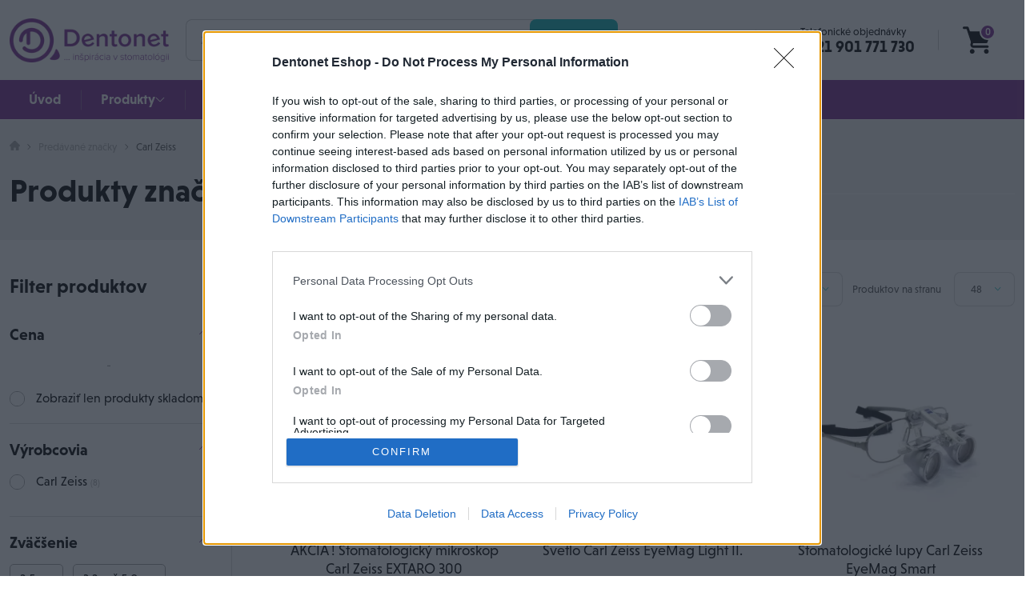

--- FILE ---
content_type: text/html; charset=utf-8
request_url: https://www.dentonet.sk/carl-zeiss
body_size: 38650
content:
<!DOCTYPE html>
<html lang="sk" dir="ltr">
<head>
    <meta charset="utf-8">
    <meta name="viewport" content="width=device-width, initial-scale=1, shrink-to-fit=no">
    <meta name="format-detection" content="telephone=no">

    <script>
        window.dataLayer = window.dataLayer || [];
        function gtag(){dataLayer.push(arguments);}

        gtag('consent', 'default', {
            'ad_storage': 'denied',
            'ad_user_data': 'denied',
            'ad_personalization': 'denied',
            'analytics_storage': 'denied',
            'functionality_storage': 'denied',
            'personalization_storage': 'denied',
            'security_storage': 'denied'
        });
    </script>

<!-- InMobi Choice. Consent Manager Tag v3.0 (for TCF 2.2) -->
<script type="text/javascript" async=true>
    (function() {
        var host = window.location.hostname;
        var element = document.createElement('script');
        var firstScript = document.getElementsByTagName('script')[0];
        var url = 'https://cmp.inmobi.com'
            .concat('/choice/', '7eRwBA-T8XbLh', '/', host, '/choice.js?tag_version=V3');
        var uspTries = 0;
        var uspTriesLimit = 3;
        element.async = true;
        element.type = 'text/javascript';
        element.src = url;

        firstScript.parentNode.insertBefore(element, firstScript);

        function makeStub() {
            var TCF_LOCATOR_NAME = '__tcfapiLocator';
            var queue = [];
            var win = window;
            var cmpFrame;

            function addFrame() {
                var doc = win.document;
                var otherCMP = !!(win.frames[TCF_LOCATOR_NAME]);

                if (!otherCMP) {
                    if (doc.body) {
                        var iframe = doc.createElement('iframe');

                        iframe.style.cssText = 'display:none';
                        iframe.name = TCF_LOCATOR_NAME;
                        doc.body.appendChild(iframe);
                    } else {
                        setTimeout(addFrame, 5);
                    }
                }
                return !otherCMP;
            }

            function tcfAPIHandler() {
                var gdprApplies;
                var args = arguments;

                if (!args.length) {
                    return queue;
                } else if (args[0] === 'setGdprApplies') {
                    if (
                        args.length > 3 &&
                        args[2] === 2 &&
                        typeof args[3] === 'boolean'
                    ) {
                        gdprApplies = args[3];
                        if (typeof args[2] === 'function') {
                            args[2]('set', true);
                        }
                    }
                } else if (args[0] === 'ping') {
                    var retr = {
                        gdprApplies: gdprApplies,
                        cmpLoaded: false,
                        cmpStatus: 'stub'
                    };

                    if (typeof args[2] === 'function') {
                        args[2](retr);
                    }
                } else {
                    if(args[0] === 'init' && typeof args[3] === 'object') {
                        args[3] = Object.assign(args[3], { tag_version: 'V3' });
                    }
                    queue.push(args);
                }
            }

            function postMessageEventHandler(event) {
                var msgIsString = typeof event.data === 'string';
                var json = {};

                try {
                    if (msgIsString) {
                        json = JSON.parse(event.data);
                    } else {
                        json = event.data;
                    }
                } catch (ignore) {}

                var payload = json.__tcfapiCall;

                if (payload) {
                    window.__tcfapi(
                        payload.command,
                        payload.version,
                        function(retValue, success) {
                            var returnMsg = {
                                __tcfapiReturn: {
                                    returnValue: retValue,
                                    success: success,
                                    callId: payload.callId
                                }
                            };
                            if (msgIsString) {
                                returnMsg = JSON.stringify(returnMsg);
                            }
                            if (event && event.source && event.source.postMessage) {
                                event.source.postMessage(returnMsg, '*');
                            }
                        },
                        payload.parameter
                    );
                }
            }

            while (win) {
                try {
                    if (win.frames[TCF_LOCATOR_NAME]) {
                        cmpFrame = win;
                        break;
                    }
                } catch (ignore) {}

                if (win === window.top) {
                    break;
                }
                win = win.parent;
            }
            if (!cmpFrame) {
                addFrame();
                win.__tcfapi = tcfAPIHandler;
                win.addEventListener('message', postMessageEventHandler, false);
            }
        };

        makeStub();

        var uspStubFunction = function() {
            var arg = arguments;
            if (typeof window.__uspapi !== uspStubFunction) {
                setTimeout(function() {
                    if (typeof window.__uspapi !== 'undefined') {
                        window.__uspapi.apply(window.__uspapi, arg);
                    }
                }, 500);
            }
        };

        var checkIfUspIsReady = function() {
            uspTries++;
            if (window.__uspapi === uspStubFunction && uspTries < uspTriesLimit) {
                console.warn('USP is not accessible');
            } else {
                clearInterval(uspInterval);
            }
        };

        if (typeof window.__uspapi === 'undefined') {
            window.__uspapi = uspStubFunction;
            var uspInterval = setInterval(checkIfUspIsReady, 6000);
        }
    })();
</script>
<!-- End InMobi Choice. Consent Manager Tag v3.0 (for TCF 2.2) -->
    <script>
        (function () { window.onpageshow = function(event) { if (event.persisted) { window.location.reload(); } }; })();
    </script>


    <script>
        window.dataLayer = window.dataLayer || [];
    </script> <script>(function(w,d,s,l,i){ w[l]=w[l]||[];w[l].push({ 'gtm.start':
        new Date().getTime(),event:'gtm.js'});var f=d.getElementsByTagName(s)[0],
        j=d.createElement(s),dl=l!='dataLayer'?'&l='+l:'';j.async=true;j.src=
        'https://www.googletagmanager.com/gtm.js?id='+i+dl;f.parentNode.insertBefore(j,f);
    })(window,document,'script','dataLayer',"GTM-MXW5VTW9");</script> <script>
        dataLayer.push({
            'user_id': "b7c9fc830f2e2ca8955065b5e2e19acbdb6bb8a9"
        });
    </script>

        <title>Carl Zeiss | Dentonet</title>


        <meta name="robots" content="index,follow">

    <meta property="og:url" content="https://www.dentonet.sk/carl-zeiss"/>
    <meta property="og:type" content="website"/>
        <meta property="og:title" content="Carl Zeiss | Dentonet" />


    <meta property="og:image" content="https://www.dentonet.sk//img/thumbs/20dae8f4-37c0-40c0-ba89-776214beaaa7/logo-600x600.webp"/>

        <link rel="canonical" href="https://www.dentonet.sk/carl-zeiss">

    <link rel="preconnect" href="https://fonts.googleapis.com">
    <link rel="preconnect" href="https://fonts.gstatic.com" crossorigin>
    <link href="https://fonts.googleapis.com/css2?family=Ubuntu:ital,wght@0,300;0,400;0,500;0,700;1,300;1,400;1,500;1,700&display=swap" rel="stylesheet">

    <link rel="stylesheet" href="/static/build/index/styles.css?v=1769502315">
    <link rel="icon" type="image/x-icon" href="/static/img/favicons/favicon.ico?v=1769502315">
    <meta name="google-site-verification" content="nt1K40WUG_L8IlFJNB3XMyoB_Ps5bH4uorWkZ-iZ1bE" />

<!-- custom css does not exists -->


    <!-- Facebook Pixel Code -->
    <script>
        if(localStorage.getItem('_acceptanceState') === 'All') {
            !function(f,b,e,v,n,t,s)
            { if(f.fbq)return;n=f.fbq=function(){ n.callMethod?
                n.callMethod.apply(n,arguments):n.queue.push(arguments) };
                if(!f._fbq)f._fbq=n;n.push=n;n.loaded=!0;n.version='2.0';
                n.queue=[];t=b.createElement(e);t.async=!0;
                t.src=v;s=b.getElementsByTagName(e)[0];
                s.parentNode.insertBefore(t,s) }(window, document,'script',
                'https://connect.facebook.net/en_US/fbevents.js');
            fbq('init', "1470277597018289");
            fbq('track', 'PageView');

            document.addEventListener("DOMContentLoaded", function() {
                const signal = 'js-facebook-pixel';
                const wasInitialized = document.querySelectorAll('noscript.js-facebook-pixel').length !== 0;

                if(!wasInitialized) {
                    const elm = document.createElement('noscript');
                    elm.classList.add(signal);
                    elm.innerHTML = '<img height="1" width="1" style="display:none" alt="" src="https://www.facebook.com/tr?id="1470277597018289"&ev=PageView&noscript=1" />'

                    document.body.appendChild(elm);
                }
            });
        }
    </script>
</head>

<body>

    <noscript><iframe src="https://www.googletagmanager.com/ns.html?id=GTM-MXW5VTW9" height="0" width="0" style="display:none;visibility:hidden"></iframe></noscript>


    <div class="ajax-spinner" id="js-ajax-spinner"><div class="lds-roller"><div></div><div></div><div></div><div></div><div></div><div></div><div></div><div></div></div></div>







<header class="header">
    <div class="header__wrapper">
        <div class="header__container-wrapper">
            <div class="header__container container-xxl">
                    <a class="logo-link" href="/">
        <img src="/img/thumbs/20dae8f4-37c0-40c0-ba89-776214beaaa7/logo-250x250.webp" class="logo" title="logo" alt="logo" height="55">
    </a>

                    <div class="header__search-container">
        <form class="header__search-form js-main-search-container" method="GET" action="/vyhladavanie">
            <input type="text"
                   name="query"
                   autocomplete="off"
                   placeholder="Zadajte názov produktu, kategórie, článku…"
                   class="header__search-form-input js-main-search-input"
                   data-base-search-url="/instant-search/"
                   
            >
            <button class="header__search-form-submit button button--color-secondary" type="submit">
                    <svg height="20px" viewBox="0 0 25 25" fill="none" xmlns="http://www.w3.org/2000/svg">
        <g clip-path="url(#clip0_491_39)">
            <path d="M10.5 20C15.7467 20 20 15.7467 20 10.5C20 5.25329 15.7467 1 10.5 1C5.25329 1 1 5.25329 1 10.5C1 15.7467 5.25329 20 10.5 20Z" stroke="#fff" stroke-width="2"/>
            <path d="M17.5 17.5L23.5 23.5" stroke="#fff" stroke-width="2"/>
        </g>
        <defs>
            <clipPath id="clip0_491_39">
                <rect width="25" height="25" fill="white"/>
            </clipPath>
        </defs>
    </svg>
                <span class="header__search-form-submit-text">Hľadať</span>
            </button>
            <div class="js-main-search-result" style="display: none"></div>
        </form>
    </div>

                    <div class="header__right">
        <div class="header__dropdown-wrapper js-customer-widget-menu-btn">
            <a href="/prihlasenie" class="header__my-account">
                    <svg height="25px" viewBox="0 0 26 30" fill="none" xmlns="http://www.w3.org/2000/svg">
        <path d="M12.3254 14.4511C14.3107 14.4511 16.0299 13.7391 17.4345 12.3342C18.8392 10.9296 19.5512 9.21089 19.5512 7.22534C19.5512 5.24048 18.8392 3.52158 17.4343 2.11647C16.0294 0.712051 14.3105 0 12.3254 0C10.3399 0 8.62119 0.712051 7.21654 2.1167C5.81189 3.52135 5.09961 5.24025 5.09961 7.22534C5.09961 9.21089 5.81189 10.9298 7.21677 12.3344C8.62164 13.7389 10.3405 14.4511 12.3254 14.4511Z" fill="#7A2A90"/>
        <path d="M24.9685 23.0695C24.928 22.485 24.846 21.8473 24.7254 21.1739C24.6037 20.4955 24.4469 19.8542 24.2592 19.268C24.0653 18.6622 23.8017 18.0639 23.4757 17.4905C23.1374 16.8954 22.7401 16.3773 22.2942 15.9509C21.828 15.5048 21.2572 15.1461 20.5971 14.8845C19.9393 14.6243 19.2103 14.4924 18.4305 14.4924C18.1242 14.4924 17.8281 14.6181 17.2561 14.9905C16.9041 15.22 16.4923 15.4855 16.0327 15.7792C15.6397 16.0296 15.1073 16.2642 14.4498 16.4766C13.8082 16.6842 13.1568 16.7895 12.5139 16.7895C11.871 16.7895 11.2198 16.6842 10.5775 16.4766C9.92065 16.2644 9.38828 16.0298 8.99574 15.7794C8.5405 15.4885 8.12851 15.223 7.77122 14.9902C7.19994 14.6178 6.90353 14.4922 6.59729 14.4922C5.81726 14.4922 5.0885 14.6243 4.43092 14.8847C3.77129 15.1459 3.20023 15.5045 2.73354 15.9511C2.2879 16.3777 1.89034 16.8957 1.55251 17.4905C1.22681 18.0639 0.963135 18.662 0.769043 19.2683C0.581589 19.8544 0.424805 20.4955 0.30304 21.1739C0.182419 21.8464 0.100479 22.4843 0.0599671 23.0702C0.0201416 23.6443 0 24.24 0 24.8418C0 26.4078 0.497818 27.6756 1.47949 28.6105C2.44904 29.5332 3.73192 30.0012 5.29198 30.0012H19.7372C21.2972 30.0012 22.5797 29.5334 23.5494 28.6105C24.5313 27.6762 25.0291 26.4082 25.0291 24.8415C25.0289 24.2371 25.0085 23.6408 24.9685 23.0695Z" fill="#7A2A90"/>
    </svg>
                <span>Môj účet</span>
            </a>
            <div class="header__my-account-dropdown-menu js-customer-widget">
                    <div class="header__my-account-dropdown-menu-header">
                        <a href="/prihlasenie" class="header__my-account-dropdown-menu-header-signin button button--color-primary button--full-width">Prihlásiť sa</a>
                        <span class="header__my-account-dropdown-menu-header-signup">Ste tu nový? <a href="/prihlasenie">Zaregistrujte sa</a></span>
                    </div>
            </div>
        </div>
        <a href="tel:+421901771730" class="header__phone">
                <svg height="25px" viewBox="0 0 30 30" fill="none" xmlns="http://www.w3.org/2000/svg">
        <path d="M29.3496 22.8857C28.4132 22.1004 22.9211 18.6225 22.0082 18.7821C21.5796 18.8582 21.2518 19.2236 20.3743 20.2704C19.9685 20.7856 19.5228 21.2681 19.0414 21.7136C18.1594 21.5005 17.3056 21.184 16.4979 20.7707C13.3299 19.2284 10.7707 16.6684 9.22929 13.5C8.81597 12.6922 8.49949 11.8384 8.28643 10.9564C8.73185 10.475 9.21441 10.0294 9.72964 9.62357C10.7754 8.74607 11.1418 8.42036 11.2179 7.98964C11.3775 7.07464 7.89643 1.58464 7.11429 0.648214C6.78643 0.260357 6.48857 0 6.10714 0C5.00143 0 0 6.18429 0 6.98571C0 7.05107 0.107143 13.4893 8.23821 21.7618C16.5107 29.8929 22.9489 30 23.0143 30C23.8157 30 30 24.9986 30 23.8929C30 23.5114 29.7396 23.2136 29.3496 22.8857Z" fill="#7A2A90"/>
        <path d="M22.5008 13.9308H24.6437C24.6411 11.6583 23.7373 9.47961 22.1304 7.87271C20.5235 6.26581 18.3448 5.36193 16.0723 5.35938V7.50223C17.7767 7.50393 19.4109 8.18177 20.6161 9.387C21.8213 10.5922 22.4991 12.2264 22.5008 13.9308Z" fill="#7A2A90"/>
        <path d="M27.858 13.9286H30.0008C29.9966 10.2358 28.5277 6.69547 25.9166 4.08428C23.3054 1.47309 19.765 0.00425354 16.0723 0V2.14286C19.1969 2.14654 22.1925 3.38943 24.402 5.59888C26.6114 7.80834 27.8543 10.8039 27.858 13.9286Z" fill="#7A2A90"/>
    </svg>
            <div class="header__phone-wrapper">
                <span class="header__phone-title">Telefonické objednávky</span>
                <span class="header__phone-value">+421 901 771 730</span>
            </div>
        </a>
        <div class="header__shopping-cart-wrapper js-shopping-cart-menu-btn">
            <a href="/kosik" id="snippet--basketMobile" class="header__shopping-cart">
                <div class="position-relative">
                                        <svg height="35px" viewBox="0 0 31 31" fill="none" xmlns="http://www.w3.org/2000/svg">
                        <path d="M1.30435 0.25C0.583976 0.25 0 0.833977 0 1.55435C0 2.27472 0.583976 2.8587 1.30435 2.8587H3.62517C3.81508 2.8587 4.00017 2.91845 4.15423 3.0295C4.30829 3.14054 4.4235 3.29725 4.48354 3.47741L8.78397 16.3811C8.97494 16.954 8.99922 17.5709 8.85275 18.1568L8.49864 19.5757C7.97906 21.6541 9.59685 23.7283 11.7391 23.7283H27.3913C28.1117 23.7283 28.6957 23.1443 28.6957 22.4239C28.6957 21.7035 28.1117 21.1196 27.3913 21.1196H11.7391C11.2312 21.1196 10.9052 20.7028 11.0284 20.2101L11.2954 19.1435C11.3407 18.9628 11.445 18.8024 11.5919 18.6878C11.7387 18.5731 11.9197 18.5109 12.106 18.5109H26.087C26.6486 18.5112 27.1473 18.152 27.3251 17.6192L30.8025 7.18444C31.0842 6.3395 30.455 5.46699 29.5644 5.46739H8.54959C8.35968 5.46739 8.17458 5.40764 8.02052 5.2966C7.86646 5.18555 7.75124 5.02885 7.69118 4.84869L6.4555 1.14164C6.27777 0.608897 5.779 0.249707 5.21739 0.25H1.30435ZM10.4348 25.0326C8.99404 25.0326 7.82609 26.2006 7.82609 27.6413C7.82609 29.082 8.99404 30.25 10.4348 30.25C11.8755 30.25 13.0435 29.082 13.0435 27.6413C13.0435 26.2006 11.8755 25.0326 10.4348 25.0326ZM26.087 25.0326C24.6462 25.0326 23.4783 26.2006 23.4783 27.6413C23.4783 29.082 24.6462 30.25 26.087 30.25C27.5277 30.25 28.6957 29.082 28.6957 27.6413C28.6957 26.2006 27.5277 25.0326 26.087 25.0326Z" fill="#000000"/>
                    </svg>
                    <span class="header__shopping-cart-mobile">
                        <span class="header__shopping-cart-mobile-pc">0</span>
                    </span>
                </div>
            </a>
    <div id="snippet--basketWidget" class="shopping-cart-widget js-shopping-cart-widget">

        <div class="shopping-cart-widget__wrapper js-shopping-cart-widget-wrapper">
            <div class="shopping-cart-widget__container js-shopping-cart-widget-container">
                <div class="shopping-cart-widget__row">
                    <div class="shopping-cart-widget__text">
                        Váš košík je momentálne prázdny
                    </div>
                </div>
            </div>
            <div class="shopping-cart-widget__fog js-shopping-cart-widget-fog"></div>
        </div>


    </div>
        </div>
    </div>
    <button class="header__navbar-toggler navbar-toggler d-lg-none" type="button" data-bs-toggle="offcanvas" data-bs-target="#mobile-root">
        <span class="navbar-toggler-icon">
                <svg class="menu-icon" xmlns="http://www.w3.org/2000/svg" width="21.966" height="15" viewBox="0 0 21.966 15">
        <g id="Group_1036" data-name="Group 1036" transform="translate(-329.017 -27.655)">
            <line id="Line_6" data-name="Line 6" x2="19.966" transform="translate(330.017 28.655)" fill="none" stroke="#fff" stroke-linecap="round" stroke-width="2"/>
            <line id="Line_7" data-name="Line 7" x2="19.966" transform="translate(330.017 35.155)" fill="none" stroke="#fff" stroke-linecap="round" stroke-width="2"/>
            <line id="Line_8" data-name="Line 8" x2="19.966" transform="translate(330.017 41.655)" fill="none" stroke="#fff" stroke-linecap="round" stroke-width="2"/>
        </g>
    </svg>
                <svg class="menu-close-icon" width="16" height="16" viewBox="0 0 16 16" fill="none" xmlns="http://www.w3.org/2000/svg">
        <g clip-path="url(#clip0_302_2)">
            <path d="M0.354004 15.6365L15.637 0.353516" stroke="white"/>
            <path d="M0.354004 0.353516L15.637 15.6365" stroke="white"/>
        </g>
        <defs>
            <clipPath id="clip0_302_2">
                <rect width="15.99" height="15.99" fill="white"/>
            </clipPath>
        </defs>
    </svg>
        </span>
    </button>

            </div>
        </div>
            <div class="header__menu">
        <div class="header__menu-container container-xxl">
            <div class="header__menu-items-wrapper">
                <ul class="header__menu-items">
                    <li><a href="/" ><span>Úvod</span></a></li>
                    <li>
                        <a href="/product-catalog/list" class="js-show-submenu" data-id="subcategories-categories">
                            <span>Produkty</span>
                            <img src="/static/img/icons/arrow-down-icon.svg" class="icon" alt="icon" height="7px"/>
                        </a>
                    </li>

<!-- menu START id: header-main-menu -->

    <li>
        <a  href="/akcie" >
            <span>Akcie</span>
        </a>
    </li>
    <li>
        <a  href="/nove-produkty" >
            <span>Novinky</span>
        </a>
    </li>
    <li>
        <a  href="/vypredaj" >
            <span>Výpredaj</span>
        </a>
    </li>
    <li>
        <a  href="/blog" >
            <span>Blog</span>
        </a>
    </li>
    <li>
        <a  href="/katalogy-v2h" >
            <span>Katalógy</span>
        </a>
    </li>
    <li>
        <a  href="/vzdelavanie" >
            <span>Vzdelávanie</span>
        </a>
    </li>
    <li>
        <a  href="/kontakt" >
            <span>Kontakty</span>
        </a>
    </li>
<!-- menu END id: header-main-menu -->
                </ul>
            </div>
        </div>
    </div>

<div class="container-xxl">
    <div class="default-menu-wrapper">
        <div class="default-menu js-submenu-subcategories-categories">
            <ul class="row g-5 default-menu-list-first">
                <li class="col-3">
                    <div class="default-menu-list-first-item">
                        <a href="/anestezia" title="Anestézia" class="">
                            <img src="/img/thumbs/6faddcc3-f5a2-4938-b320-db76831c0667/aspiject-active-100x100.webp" class="category-icon" alt="icon" height="50px">
                        </a>
                        <div>
                            <a href="/anestezia" title="Anestézia" class="default-menu-list-first-item-link">
                                Anestézia
                            </a>
                        </div>
                    </div>
                </li>
                <li class="col-3">
                    <div class="default-menu-list-first-item">
                        <a href="/chirurgia" title="Chirurgia" class="">
                            <img src="/img/thumbs/335c3d1b-a864-411e-93a1-ea0f8b9a648d/cdm-jpg-100x100.webp" class="category-icon" alt="icon" height="50px">
                        </a>
                        <div>
                            <a href="/chirurgia" title="Chirurgia" class="default-menu-list-first-item-link">
                                Chirurgia
                            </a>
                                <ul class="default-menu-list-second">
                                    <li>
                                        <a class="" href="/chirurgicke-sitie">
                                            Chirurgické šitie
                                        </a>
                                    </li>
                                    <li>
                                        <a class="" href="/kolagen">
                                            Kolagén
                                        </a>
                                    </li>
                                    <li>
                                        <a class="" href="/kostny-matieral">
                                            Kostný matierál
                                        </a>
                                    </li>
                                    <li>
                                    </li>
                                </ul>
                        </div>
                    </div>
                </li>
                <li class="col-3">
                    <div class="default-menu-list-first-item">
                        <a href="/dentalne-pristroje" title="Dentálne prístroje" class="">
                            <img src="/img/thumbs/6fc57983-c317-4ae2-a940-d30c4bae00a4/starcam-100x100.webp" class="category-icon" alt="icon" height="50px">
                        </a>
                        <div>
                            <a href="/dentalne-pristroje" title="Dentálne prístroje" class="default-menu-list-first-item-link">
                                Dentálne prístroje
                            </a>
                                <ul class="default-menu-list-second">
                                    <li>
                                        <a class="" href="/dentalna-fotografia">
                                            Dentálna fotografia
                                        </a>
                                    </li>
                                    <li>
                                        <a class="" href="/diagnostika">
                                            Diagnostika
                                        </a>
                                    </li>
                                    <li>
                                        <a class="" href="/implantologicke-motory">
                                            Implantologické motory
                                        </a>
                                    </li>
                                    <li>
                                        <a class="" href="/kolienka-a-turbinky">
                                            Kolienka a turbínky
                                        </a>
                                    </li>
                                    <li>
                                        <a href="/dentalne-pristroje" class="more-link">
                                            Zobraziť ďalšie
                                        </a>
                                    </li>
                                </ul>
                        </div>
                    </div>
                </li>
                <li class="col-3">
                    <div class="default-menu-list-first-item">
                        <a href="/dezinfekcia-a-cistenie" title="Dezinfekcia a čistenie" class="">
                            <img src="/img/thumbs/ed418311-745f-4112-9360-362326ccf99d/vir0001-100x100.webp" class="category-icon" alt="icon" height="50px">
                        </a>
                        <div>
                            <a href="/dezinfekcia-a-cistenie" title="Dezinfekcia a čistenie" class="default-menu-list-first-item-link">
                                Dezinfekcia a čistenie
                            </a>
                                <ul class="default-menu-list-second">
                                    <li>
                                        <a class="" href="/dezinfekcia-nastrojov">
                                            Dezinfekcia nástrojov
                                        </a>
                                    </li>
                                    <li>
                                        <a class="" href="/dezinfekcia-odsavacich-systemov">
                                            Dezinfekcia odsávacích systémov
                                        </a>
                                    </li>
                                    <li>
                                        <a class="" href="/dezinfekcia-povrchov">
                                            Dezinfekcia povrchov
                                        </a>
                                    </li>
                                    <li>
                                        <a class="" href="/dezinfekcia-ruk">
                                            Dezinfekcia rúk
                                        </a>
                                    </li>
                                    <li>
                                    </li>
                                </ul>
                        </div>
                    </div>
                </li>
                <li class="col-3">
                    <div class="default-menu-list-first-item">
                        <a href="/endodoncia" title="Endodoncia" class="">
                            <img src="/img/thumbs/5a08d4c9-f98e-4de5-8796-e4a1bfb6d2d5/endo-a-class-100x100.webp" class="category-icon" alt="icon" height="50px">
                        </a>
                        <div>
                            <a href="/endodoncia" title="Endodoncia" class="default-menu-list-first-item-link">
                                Endodoncia
                            </a>
                                <ul class="default-menu-list-second">
                                    <li>
                                        <a class="" href="/endomotory">
                                            Endomotory
                                        </a>
                                    </li>
                                    <li>
                                        <a class="" href="/korenove-nastroje">
                                            Koreňové nástroje
                                        </a>
                                    </li>
                                    <li>
                                        <a class="" href="/korenove-vyplne">
                                            Koreňové výplne
                                        </a>
                                    </li>
                                    <li>
                                        <a class="" href="/striekacky-mta">
                                            Striekačky MTA
                                        </a>
                                    </li>
                                    <li>
                                        <a href="/endodoncia" class="more-link">
                                            Zobraziť ďalšie
                                        </a>
                                    </li>
                                </ul>
                        </div>
                    </div>
                </li>
                <li class="col-3">
                    <div class="default-menu-list-first-item">
                        <a href="/implantologia" title="Implantológia" class="">
                            <img src="/img/thumbs/dfc73a17-951f-4c0c-af17-9618073dcce8/173-3569-implantologia-1-100x100.webp" class="category-icon" alt="icon" height="50px">
                        </a>
                        <div>
                            <a href="/implantologia" title="Implantológia" class="default-menu-list-first-item-link">
                                Implantológia
                            </a>
                                <ul class="default-menu-list-second">
                                    <li>
                                        <a class="" href="/abutmenty-a-prislusenstvo">
                                            Abutmenty a príslušenstvo
                                        </a>
                                    </li>
                                    <li>
                                        <a class="" href="/implantologicke-sety">
                                            Implantologické sety
                                        </a>
                                    </li>
                                    <li>
                                        <a class="" href="/implantaty-a-prislusenstvo">
                                            Implantáty a príslušenstvo
                                        </a>
                                    </li>
                                    <li>
                                        <a class="" href="/implantologicke-pristroje">
                                            Implantologické prístroje
                                        </a>
                                    </li>
                                    <li>
                                    </li>
                                </ul>
                        </div>
                    </div>
                </li>
                <li class="col-3">
                    <div class="default-menu-list-first-item">
                        <a href="/instrumentarium" title="Inštrumentárium" class="">
                            <img src="/img/thumbs/cfa947c5-67cd-4a59-bbbf-607d762e42e0/12-303-00-100x100.webp" class="category-icon" alt="icon" height="50px">
                        </a>
                        <div>
                            <a href="/instrumentarium" title="Inštrumentárium" class="default-menu-list-first-item-link">
                                Inštrumentárium
                            </a>
                                <ul class="default-menu-list-second">
                                    <li>
                                        <a class="" href="/diagnostika-vz2">
                                            Diagnostika
                                        </a>
                                    </li>
                                    <li>
                                        <a class="" href="/doplnky">
                                            Doplnky
                                        </a>
                                    </li>
                                    <li>
                                        <a class="" href="/extrakcia">
                                            Extrakcia
                                        </a>
                                    </li>
                                    <li>
                                        <a class="" href="/implantologia-6pw">
                                            Implantológia
                                        </a>
                                    </li>
                                    <li>
                                        <a href="/instrumentarium" class="more-link">
                                            Zobraziť ďalšie
                                        </a>
                                    </li>
                                </ul>
                        </div>
                    </div>
                </li>
                <li class="col-3">
                    <div class="default-menu-list-first-item">
                        <a href="/mikroskopy-a-lupy" title="Mikroskopy a lupy" class="">
                            <img src="/img/thumbs/654b9da2-fbac-4ff5-974e-599018beb184/flexion-twin-1-100x100.webp" class="category-icon" alt="icon" height="50px">
                        </a>
                        <div>
                            <a href="/mikroskopy-a-lupy" title="Mikroskopy a lupy" class="default-menu-list-first-item-link">
                                Mikroskopy a lupy
                            </a>
                                <ul class="default-menu-list-second">
                                    <li>
                                        <a class="" href="/lupy">
                                            Stomatologické lupy
                                        </a>
                                    </li>
                                    <li>
                                        <a class="" href="/mikroskopy">
                                            Stomatologické mikroskopy
                                        </a>
                                    </li>
                                    <li>
                                        <a class="" href="/prislusenstvo-yfj">
                                            Príslušenstvo
                                        </a>
                                    </li>
                                    <li>
                                    </li>
                                </ul>
                        </div>
                    </div>
                </li>
                <li class="col-3">
                    <div class="default-menu-list-first-item">
                        <a href="/ochrana-a-hygiena-6td" title="Ochrana a hygiena" class="">
                            <img src="/img/thumbs/15518e78-8135-4f8d-a066-a8d8733b367b/091-100x100.webp" class="category-icon" alt="icon" height="50px">
                        </a>
                        <div>
                            <a href="/ochrana-a-hygiena-6td" title="Ochrana a hygiena" class="default-menu-list-first-item-link">
                                Ochrana a hygiena
                            </a>
                                <ul class="default-menu-list-second">
                                    <li>
                                        <a class="" href="/koncovky">
                                            Koncovky voda / vzduch
                                        </a>
                                    </li>
                                    <li>
                                        <a class="" href="/podbradniky-a-obrusky">
                                            Podbradníky a obrúsky
                                        </a>
                                    </li>
                                    <li>
                                        <a class="" href="/odsavacky">
                                            Odsávačky
                                        </a>
                                    </li>
                                    <li>
                                        <a class="" href="/ochranne-okuliare-a-stity">
                                            Ochranné okuliare a štíty
                                        </a>
                                    </li>
                                    <li>
                                    </li>
                                </ul>
                        </div>
                    </div>
                </li>
                <li class="col-3">
                    <div class="default-menu-list-first-item">
                        <a href="/odtlacky" title="Odtlačky" class="">
                            <img src="/img/thumbs/08569d95-d6ce-4037-8005-2ca0d6beb422/u236-100x100.webp" class="category-icon" alt="icon" height="50px">
                        </a>
                        <div>
                            <a href="/odtlacky" title="Odtlačky" class="default-menu-list-first-item-link">
                                Odtlačky
                            </a>
                                <ul class="default-menu-list-second">
                                    <li>
                                        <a class="" href="/doplnky-6xy">
                                            Doplnky
                                        </a>
                                    </li>
                                    <li>
                                        <a class="" href="/lyzice">
                                            Lyžice
                                        </a>
                                    </li>
                                    <li>
                                        <a class="" href="/rucky">
                                            Rúčky
                                        </a>
                                    </li>
                                    <li>
                                        <a class="" href="/sety">
                                            Sety
                                        </a>
                                    </li>
                                    <li>
                                    </li>
                                </ul>
                        </div>
                    </div>
                </li>
                <li class="col-3">
                    <div class="default-menu-list-first-item">
                        <a href="/organizacia-ambulancie" title="Organizácia ambulancie" class="">
                            <img src="/img/thumbs/1405a040-574a-4ec5-8740-6c317286302f/21z105-100x100.webp" class="category-icon" alt="icon" height="50px">
                        </a>
                        <div>
                            <a href="/organizacia-ambulancie" title="Organizácia ambulancie" class="default-menu-list-first-item-link">
                                Organizácia ambulancie
                            </a>
                                <ul class="default-menu-list-second">
                                    <li>
                                        <a class="" href="/boxy">
                                            Boxy
                                        </a>
                                    </li>
                                    <li>
                                        <a class="" href="/dezinfekcia-a-sterilizacia">
                                            Dezinfekcia a sterilizácia
                                        </a>
                                    </li>
                                    <li>
                                        <a class="" href="/kazety">
                                            Kazety
                                        </a>
                                    </li>
                                    <li>
                                        <a class="" href="/navleky-na-obuv">
                                            Návleky na obuv
                                        </a>
                                    </li>
                                    <li>
                                        <a href="/organizacia-ambulancie" class="more-link">
                                            Zobraziť ďalšie
                                        </a>
                                    </li>
                                </ul>
                        </div>
                    </div>
                </li>
                <li class="col-3">
                    <div class="default-menu-list-first-item">
                        <a href="/ostatne" title="Ostatné" class="">
                            <img src="/img/thumbs/b8541ce4-ac88-41a1-b314-22c4e74f99e5/smilelineoptishade01-100x100.webp" class="category-icon" alt="icon" height="50px">
                        </a>
                        <div>
                            <a href="/ostatne" title="Ostatné" class="default-menu-list-first-item-link">
                                Ostatné
                            </a>
                        </div>
                    </div>
                </li>
                <li class="col-3">
                    <div class="default-menu-list-first-item">
                        <a href="/profylaxia" title="Profylaxia" class="">
                            <img src="/img/thumbs/98b7ad32-0b8f-482f-aefb-bf244e56d6ff/cosshiny-y-g-100x100.webp" class="category-icon" alt="icon" height="50px">
                        </a>
                        <div>
                            <a href="/profylaxia" title="Profylaxia" class="default-menu-list-first-item-link">
                                Profylaxia
                            </a>
                                <ul class="default-menu-list-second">
                                    <li>
                                        <a class="" href="/arkansas">
                                            Arkansas
                                        </a>
                                    </li>
                                    <li>
                                        <a class="" href="/bielenie">
                                            Bielenie
                                        </a>
                                    </li>
                                    <li>
                                        <a class="" href="/doplnky-dhj">
                                            Doplnky
                                        </a>
                                    </li>
                                    <li>
                                        <a class="" href="/gumicky">
                                            Gumičky
                                        </a>
                                    </li>
                                    <li>
                                        <a href="/profylaxia" class="more-link">
                                            Zobraziť ďalšie
                                        </a>
                                    </li>
                                </ul>
                        </div>
                    </div>
                </li>
                <li class="col-3">
                    <div class="default-menu-list-first-item">
                        <a href="/stomatologicke-supravy" title="Stomatologické súpravy" class="">
                            <img src="/img/thumbs/6b9c9854-cb6b-4fbb-90d4-5d2069e63ddb/dkl-d2-ep-01-100x100.webp" class="category-icon" alt="icon" height="50px">
                        </a>
                        <div>
                            <a href="/stomatologicke-supravy" title="Stomatologické súpravy" class="default-menu-list-first-item-link">
                                Stomatologické súpravy
                            </a>
                        </div>
                    </div>
                </li>
                <li class="col-3">
                    <div class="default-menu-list-first-item">
                        <a href="/ultrazvukove-koncovky" title="Ultrazvukové koncovky" class="">
                            <img src="/img/thumbs/e61a5349-0699-47ed-a86b-81b04c46c5e0/e8-1-100x100.webp" class="category-icon" alt="icon" height="50px">
                        </a>
                        <div>
                            <a href="/ultrazvukove-koncovky" title="Ultrazvukové koncovky" class="default-menu-list-first-item-link">
                                Ultrazvukové koncovky
                            </a>
                                <ul class="default-menu-list-second">
                                    <li>
                                        <a class="" href="/amdent">
                                            Amdent
                                        </a>
                                    </li>
                                    <li>
                                        <a class="" href="/ems-woodpecker">
                                            EMS - WOODPECKER
                                        </a>
                                    </li>
                                    <li>
                                        <a class="" href="/kavo">
                                            Kavo
                                        </a>
                                    </li>
                                    <li>
                                        <a class="" href="/nsk-satelec-dte">
                                            NSK, Satelec, DTE
                                        </a>
                                    </li>
                                    <li>
                                        <a href="/ultrazvukove-koncovky" class="more-link">
                                            Zobraziť ďalšie
                                        </a>
                                    </li>
                                </ul>
                        </div>
                    </div>
                </li>
                <li class="col-3">
                    <div class="default-menu-list-first-item">
                        <a href="/zachovna-stomatologogia" title="Záchovná stomatologógia" class="">
                            <img src="/img/thumbs/df9ca500-f77a-46bc-8f41-7849a568dfe1/chrbiok2-100x100.webp" class="category-icon" alt="icon" height="50px">
                        </a>
                        <div>
                            <a href="/zachovna-stomatologogia" title="Záchovná stomatologógia" class="default-menu-list-first-item-link">
                                Záchovná stomatologógia
                            </a>
                                <ul class="default-menu-list-second">
                                    <li>
                                        <a class="" href="/capy">
                                            Čapy
                                        </a>
                                    </li>
                                    <li>
                                        <a class="" href="/cement">
                                            Cement
                                        </a>
                                    </li>
                                    <li>
                                        <a class="" href="/flourescentny-flow">
                                            Flourescentný flow
                                        </a>
                                    </li>
                                    <li>
                                        <a class="" href="/flow">
                                            Flow
                                        </a>
                                    </li>
                                    <li>
                                        <a href="/zachovna-stomatologogia" class="more-link">
                                            Zobraziť ďalšie
                                        </a>
                                    </li>
                                </ul>
                        </div>
                    </div>
                </li>
            </ul>
        </div>
    </div>
</div>
<div class="menu-mobile offcanvas offcanvas-start" data-bs-scroll="true" id="mobile-root">
    <div class="offcanvas-header">
        <span></span>
        <h5 class="offcanvas-title">
            Menu
        </h5>
        <button type="button" class="button--close js-button-close" data-bs-dismiss="offcanvas">
            <img src="/static/img/icons/close-icon.svg" class="close-icon" alt="icon" height="16px">
        </button>
    </div>

    <div class="offcanvas-body">
        <ul>
            <li>
                <a href="/" >
                    
    <svg class="category-icon-svg" xmlns="http://www.w3.org/2000/svg" height="20px" viewBox="0 0 21.812 20.732">
        <g id="home" transform="translate(0 -12.675)">
            <g id="Group_2842" data-name="Group 2842" transform="translate(0 12.676)">
                <path id="Path_981" data-name="Path 981" d="M21.446,21.886,19.6,20.207V14.64A.641.641,0,0,0,18.962,14H14.526a.641.641,0,0,0-.641.641V15l-2.225-2.028a1.113,1.113,0,0,0-1.507,0L.366,21.886a1.118,1.118,0,0,0,.753,1.945H2.683v8.934a.641.641,0,0,0,.641.641H8.688a.641.641,0,0,0,.641-.641V27.341h3.153v5.425a.641.641,0,0,0,.641.641h5.364a.641.641,0,0,0,.641-.641V23.832h1.563a1.118,1.118,0,0,0,.753-1.945Zm-2.958.662a.641.641,0,0,0-.641.641v8.934H13.765V26.7a.641.641,0,0,0-.641-.641H8.688a.641.641,0,0,0-.641.641v5.425H3.966V23.19a.641.641,0,0,0-.641-.641H1.544l9.362-8.53,3.188,2.905a.641.641,0,0,0,1.073-.474V15.281H18.32v5.209a.641.641,0,0,0,.209.474l1.738,1.584h-1.78Z" transform="translate(0 -12.676)" fill="#7a2a90"/>
            </g>
        </g>
    </svg>
                    Úvod
                </a>
            </li>
            <li>
                <a href="/product-catalog/list" class="active">
                        <svg class="category-icon-svg" xmlns="http://www.w3.org/2000/svg" height="20px" viewBox="0 0 18.269 19.138">
        <path id="tooth" d="M21.513,2.046A4.148,4.148,0,0,0,18.128.025a7.819,7.819,0,0,0-2.419.524l-.026.008a7.888,7.888,0,0,1-2.465.531A7.983,7.983,0,0,1,10.726.538,7.921,7.921,0,0,0,8.287,0a3.929,3.929,0,0,0-3.3,2.062c-1.514,2.205-.655,4.567.039,6.472a7.645,7.645,0,0,1,.6,2.252c0,3.1.654,8.353,3.107,8.353,1.678,0,2.195-1.95,2.652-3.675.485-1.816.905-3.1,1.9-3.1.856,0,1.184.832,1.638,2.828.393,1.743.882,3.913,2.945,3.913,2.878,0,3.1-6.369,3.1-8.32a7.807,7.807,0,0,1,.581-2.207l.012-.034C22.243,6.6,23.1,4.178,21.513,2.046Zm-1.44,5.97-.011.031a8.692,8.692,0,0,0-.671,2.733,20.416,20.416,0,0,1-.535,4.927c-.4,1.494-.852,1.821-.994,1.821-.632,0-.935-.577-1.412-2.693-.389-1.708-.921-4.048-3.171-4.048-2.277,0-2.936,2.467-3.419,4.277-.264,1-.662,2.5-1.13,2.5-.073,0-.529-.315-.948-1.815A19.517,19.517,0,0,1,7.2,10.785a8.6,8.6,0,0,0-.7-2.8c-.626-1.72-1.274-3.5-.217-5.037.831-1.214,1.481-1.378,2.007-1.378a6.748,6.748,0,0,1,1.944.457,9.3,9.3,0,0,0,2.987.631,9.353,9.353,0,0,0,2.956-.61l.027-.009A6.614,6.614,0,0,1,18.128,1.6c.54,0,1.215.165,2.122,1.387C21.335,4.444,20.693,6.26,20.072,8.016Z" transform="translate(-4.142)" fill="#7a2a90"/>
    </svg>
                    Produkty
                    <a data-bs-toggle="offcanvas" href="#mobile-categories" role="button">
                        <img src="/static/img/icons/left.svg" alt="arrow-right" height="10px">
                    </a>
                </a>
            </li>

<!-- menu START id: header-main-menu -->

    <li>
        <a  href="/akcie" >
            <img src="/img/uploads/menu-item/2023/10/579faf19-c04b-4272-be80-8a292c816e2b/discount.svg" class="category-icon-svg" height="20px" alt="menu icon">
            Akcie
        </a>
    </li>
    <li>
        <a  href="/nove-produkty" >
            <img src="/img/uploads/menu-item/2023/10/8e8ea9e3-f26f-4ea4-a4ac-1a820b59f11d/new.svg" class="category-icon-svg" height="20px" alt="menu icon">
            Novinky
        </a>
    </li>
    <li>
        <a  href="/vypredaj" >
            <img src="/img/uploads/menu-item/2023/10/7f29a968-0269-400e-b1a1-e4f444b06204/price-tag.svg" class="category-icon-svg" height="20px" alt="menu icon">
            Výpredaj
        </a>
    </li>
    <li>
        <a  href="/blog" >
            <img src="/img/uploads/menu-item/2023/10/f613f50c-afa6-4d51-a142-49c0ee74b4fe/blogging.svg" class="category-icon-svg" height="20px" alt="menu icon">
            Blog
        </a>
    </li>
    <li>
        <a  href="/katalogy-v2h" >
            <img src="/img/uploads/menu-item/2023/10/20b2ccea-7629-4877-b151-3fdd9cee3ee0/brochure.svg" class="category-icon-svg" height="20px" alt="menu icon">
            Katalógy
        </a>
    </li>
    <li>
        <a  href="/vzdelavanie" >
            <img src="/img/uploads/menu-item/2023/10/4cfe7dff-a49d-4efb-a7fc-a3673ceb9891/idea.svg" class="category-icon-svg" height="20px" alt="menu icon">
            Vzdelávanie
        </a>
    </li>
    <li>
        <a  href="/kontakt" >
            <img src="/img/uploads/menu-item/2023/10/5f0c61e0-9f03-4278-be70-5ef59296a9f1/contact-mail.svg" class="category-icon-svg" height="20px" alt="menu icon">
            Kontakty
        </a>
    </li>
<!-- menu END id: header-main-menu -->

            <div class="menu-mobile-list-header">
                    <svg id="user" xmlns="http://www.w3.org/2000/svg" width="11.417" height="14px" viewBox="0 0 11.417 13.685">
        <path id="Path_894" data-name="Path 894" d="M90.327,6.592a3.189,3.189,0,0,0,2.331-.966,3.189,3.189,0,0,0,.966-2.33,3.19,3.19,0,0,0-.966-2.33A3.3,3.3,0,0,0,88,.966a3.189,3.189,0,0,0-.966,2.33A3.189,3.189,0,0,0,88,5.626,3.19,3.19,0,0,0,90.327,6.592Zm0,0" transform="translate(-84.705)" fill="#9a9a9a"/>
        <path id="Path_895" data-name="Path 895" d="M11.389,251.229a8.141,8.141,0,0,0-.111-.865,6.814,6.814,0,0,0-.213-.869,4.3,4.3,0,0,0-.357-.811,3.06,3.06,0,0,0-.539-.7A2.376,2.376,0,0,0,9.4,247.5a2.675,2.675,0,0,0-.988-.179,1,1,0,0,0-.536.227c-.161.1-.348.226-.558.36a3.2,3.2,0,0,1-.722.318,2.8,2.8,0,0,1-1.766,0A3.191,3.191,0,0,1,4.1,247.9c-.208-.133-.4-.254-.559-.36a1,1,0,0,0-.535-.227,2.672,2.672,0,0,0-.988.179,2.374,2.374,0,0,0-.774.486,3.061,3.061,0,0,0-.539.7,4.3,4.3,0,0,0-.357.811,6.83,6.83,0,0,0-.213.869,8.112,8.112,0,0,0-.111.865c-.018.262-.027.534-.027.808a2.272,2.272,0,0,0,.675,1.719,2.429,2.429,0,0,0,1.739.634H9a2.429,2.429,0,0,0,1.739-.634,2.271,2.271,0,0,0,.675-1.719C11.417,251.762,11.408,251.49,11.389,251.229Zm0,0" transform="translate(0 -240.706)" fill="#9a9a9a"/>
    </svg>
                Môj účet
            </div>
            <li>
                <a href="/prihlasenie">
                    <span>Prihlásiť sa</span>
                </a>
            </li>
            <li>
                <a href="/prihlasenie">Registrovať sa</a>
            </li>
        </ul>
    </div>
</div>


<div class="menu-mobile offcanvas offcanvas-start" data-bs-scroll="true" id="mobile-categories">
    <div class="offcanvas-header">
            <a href="#mobile-root" data-bs-toggle="offcanvas" role="button" aria-label="Back">
                                <svg xmlns="http://www.w3.org/2000/svg" height="16" viewBox="0 0 23.414 17.065">
                    <g id="Group_2833" data-name="Group 2833" transform="translate(-25.086 -20.793)">
                        <line id="Line_147" data-name="Line 147" x2="22" transform="translate(26.5 28.972)" fill="none" stroke="#7a2a90" stroke-width="2"/>
                        <line id="Line_148" data-name="Line 148" x2="7.472" y2="7.472" transform="translate(26.5 28.972)" fill="none" stroke="#7a2a90" stroke-linecap="square" stroke-width="2"/>
                        <line id="Line_149" data-name="Line 149" y1="7.472" x2="7.472" transform="translate(26.5 21.5)" fill="none" stroke="#7a2a90" stroke-width="2"/>
                    </g>
                </svg>
            </a>
        <h5 class="offcanvas-title">
            Produkty
        </h5>
        <button type="button" class="button--close js-button-close" data-bs-dismiss="offcanvas">
            <img src="/static/img/icons/close-icon.svg" class="close-icon" alt="icon" height="16px">
        </button>
    </div>

    <div class="offcanvas-body">
        <ul>
            <li>
                <a href="/anestezia" title="Anestézia"
                   class="">
                    <img src="/img/thumbs/6faddcc3-f5a2-4938-b320-db76831c0667/aspiject-active-150x150.webp" class="category-icon" alt="icon" height="20px">
                    Anestézia
                </a>
            </li>
            <li>
                <a href="/chirurgia" title="Chirurgia"
                   class="">
                    <img src="/img/thumbs/335c3d1b-a864-411e-93a1-ea0f8b9a648d/cdm-jpg-150x150.webp" class="category-icon" alt="icon" height="20px">
                    Chirurgia
                </a>
                <a data-bs-toggle="offcanvas" href="#mobile-subcategories-c5cb2ee2-baf1-4fb8-aa1c-9e9e196180a4" role="button">
                    <img src="/static/img/icons/left.svg" alt="arrow-right" height="10px">
                </a>
            </li>
            <li>
                <a href="/dentalne-pristroje" title="Dentálne prístroje"
                   class="">
                    <img src="/img/thumbs/6fc57983-c317-4ae2-a940-d30c4bae00a4/starcam-150x150.webp" class="category-icon" alt="icon" height="20px">
                    Dentálne prístroje
                </a>
                <a data-bs-toggle="offcanvas" href="#mobile-subcategories-7f76d9ce-6a72-4242-aa67-1cf71fb81c04" role="button">
                    <img src="/static/img/icons/left.svg" alt="arrow-right" height="10px">
                </a>
            </li>
            <li>
                <a href="/dezinfekcia-a-cistenie" title="Dezinfekcia a čistenie"
                   class="">
                    <img src="/img/thumbs/ed418311-745f-4112-9360-362326ccf99d/vir0001-150x150.webp" class="category-icon" alt="icon" height="20px">
                    Dezinfekcia a čistenie
                </a>
                <a data-bs-toggle="offcanvas" href="#mobile-subcategories-e8a8b234-f859-44e2-a7c2-be85651541c4" role="button">
                    <img src="/static/img/icons/left.svg" alt="arrow-right" height="10px">
                </a>
            </li>
            <li>
                <a href="/endodoncia" title="Endodoncia"
                   class="">
                    <img src="/img/thumbs/5a08d4c9-f98e-4de5-8796-e4a1bfb6d2d5/endo-a-class-150x150.webp" class="category-icon" alt="icon" height="20px">
                    Endodoncia
                </a>
                <a data-bs-toggle="offcanvas" href="#mobile-subcategories-cbfb4663-3390-4f44-8d38-608b2ceb429b" role="button">
                    <img src="/static/img/icons/left.svg" alt="arrow-right" height="10px">
                </a>
            </li>
            <li>
                <a href="/implantologia" title="Implantológia"
                   class="">
                    <img src="/img/thumbs/dfc73a17-951f-4c0c-af17-9618073dcce8/173-3569-implantologia-1-150x150.webp" class="category-icon" alt="icon" height="20px">
                    Implantológia
                </a>
                <a data-bs-toggle="offcanvas" href="#mobile-subcategories-723cca23-708b-4627-bf66-0b1869ae0356" role="button">
                    <img src="/static/img/icons/left.svg" alt="arrow-right" height="10px">
                </a>
            </li>
            <li>
                <a href="/instrumentarium" title="Inštrumentárium"
                   class="">
                    <img src="/img/thumbs/cfa947c5-67cd-4a59-bbbf-607d762e42e0/12-303-00-150x150.webp" class="category-icon" alt="icon" height="20px">
                    Inštrumentárium
                </a>
                <a data-bs-toggle="offcanvas" href="#mobile-subcategories-5e2ff624-7ea9-4b50-b2d7-081cc4b0c454" role="button">
                    <img src="/static/img/icons/left.svg" alt="arrow-right" height="10px">
                </a>
            </li>
            <li>
                <a href="/mikroskopy-a-lupy" title="Mikroskopy a lupy"
                   class="">
                    <img src="/img/thumbs/654b9da2-fbac-4ff5-974e-599018beb184/flexion-twin-1-150x150.webp" class="category-icon" alt="icon" height="20px">
                    Mikroskopy a lupy
                </a>
                <a data-bs-toggle="offcanvas" href="#mobile-subcategories-de21affe-928b-4fbe-8f4c-e54e1f0b79b6" role="button">
                    <img src="/static/img/icons/left.svg" alt="arrow-right" height="10px">
                </a>
            </li>
            <div class="collapse" id="moreCategories-mobile-root">
                <li>
                    <a href="/ochrana-a-hygiena-6td" title="Ochrana a hygiena"
                       class="">
                        <img src="/img/thumbs/15518e78-8135-4f8d-a066-a8d8733b367b/091-150x150.webp" class="category-icon" alt="icon" height="20px">
                        Ochrana a hygiena
                    </a>
                    <a data-bs-toggle="offcanvas" href="#mobile-subcategories-036286fa-da73-4db1-874d-b4865b799603" role="button">
                        <img src="/static/img/icons/left.svg" alt="arrow-right" height="10px">
                    </a>
                </li>
                <li>
                    <a href="/odtlacky" title="Odtlačky"
                       class="">
                        <img src="/img/thumbs/08569d95-d6ce-4037-8005-2ca0d6beb422/u236-150x150.webp" class="category-icon" alt="icon" height="20px">
                        Odtlačky
                    </a>
                    <a data-bs-toggle="offcanvas" href="#mobile-subcategories-9e5de0d0-98d5-499f-be25-0c73857322f5" role="button">
                        <img src="/static/img/icons/left.svg" alt="arrow-right" height="10px">
                    </a>
                </li>
                <li>
                    <a href="/organizacia-ambulancie" title="Organizácia ambulancie"
                       class="">
                        <img src="/img/thumbs/1405a040-574a-4ec5-8740-6c317286302f/21z105-150x150.webp" class="category-icon" alt="icon" height="20px">
                        Organizácia ambulancie
                    </a>
                    <a data-bs-toggle="offcanvas" href="#mobile-subcategories-db80ca7c-8c4a-4db7-a709-0c37c584b120" role="button">
                        <img src="/static/img/icons/left.svg" alt="arrow-right" height="10px">
                    </a>
                </li>
                <li>
                    <a href="/ostatne" title="Ostatné"
                       class="">
                        <img src="/img/thumbs/b8541ce4-ac88-41a1-b314-22c4e74f99e5/smilelineoptishade01-150x150.webp" class="category-icon" alt="icon" height="20px">
                        Ostatné
                    </a>
                </li>
                <li>
                    <a href="/profylaxia" title="Profylaxia"
                       class="">
                        <img src="/img/thumbs/98b7ad32-0b8f-482f-aefb-bf244e56d6ff/cosshiny-y-g-150x150.webp" class="category-icon" alt="icon" height="20px">
                        Profylaxia
                    </a>
                    <a data-bs-toggle="offcanvas" href="#mobile-subcategories-9f8499e5-8963-492f-90ff-a1823eecce90" role="button">
                        <img src="/static/img/icons/left.svg" alt="arrow-right" height="10px">
                    </a>
                </li>
                <li>
                    <a href="/stomatologicke-supravy" title="Stomatologické súpravy"
                       class="">
                        <img src="/img/thumbs/6b9c9854-cb6b-4fbb-90d4-5d2069e63ddb/dkl-d2-ep-01-150x150.webp" class="category-icon" alt="icon" height="20px">
                        Stomatologické súpravy
                    </a>
                </li>
                <li>
                    <a href="/ultrazvukove-koncovky" title="Ultrazvukové koncovky"
                       class="">
                        <img src="/img/thumbs/e61a5349-0699-47ed-a86b-81b04c46c5e0/e8-1-150x150.webp" class="category-icon" alt="icon" height="20px">
                        Ultrazvukové koncovky
                    </a>
                    <a data-bs-toggle="offcanvas" href="#mobile-subcategories-51496a59-e097-417c-b026-101281980506" role="button">
                        <img src="/static/img/icons/left.svg" alt="arrow-right" height="10px">
                    </a>
                </li>
                <li>
                    <a href="/zachovna-stomatologogia" title="Záchovná stomatologógia"
                       class="">
                        <img src="/img/thumbs/df9ca500-f77a-46bc-8f41-7849a568dfe1/chrbiok2-150x150.webp" class="category-icon" alt="icon" height="20px">
                        Záchovná stomatologógia
                    </a>
                    <a data-bs-toggle="offcanvas" href="#mobile-subcategories-b258ea15-6018-48d8-9dba-1282926031a4" role="button">
                        <img src="/static/img/icons/left.svg" alt="arrow-right" height="10px">
                    </a>
                </li>
            </div>
            <li>
                <a class="more-link" href="#moreCategories-mobile-root" data-bs-toggle="collapse" role="button" aria-expanded="false">
                    <span class="more">Zobraziť všetko</span>
                    <span class="less">Zobraziť menej</span>
                    <img src="/static/img/icons/left.svg" alt="arrow-right" height="10px">
                </a>
            </li>
        </ul>
    </div>
</div>


<div class="menu-mobile offcanvas offcanvas-start" data-bs-scroll="true" id="mobile-subcategories-c5cb2ee2-baf1-4fb8-aa1c-9e9e196180a4">
    <div class="offcanvas-header">
            <a href="#mobile-categories" data-bs-toggle="offcanvas" role="button" aria-label="Back">
                                <svg xmlns="http://www.w3.org/2000/svg" height="16" viewBox="0 0 23.414 17.065">
                    <g id="Group_2833" data-name="Group 2833" transform="translate(-25.086 -20.793)">
                        <line id="Line_147" data-name="Line 147" x2="22" transform="translate(26.5 28.972)" fill="none" stroke="#7a2a90" stroke-width="2"/>
                        <line id="Line_148" data-name="Line 148" x2="7.472" y2="7.472" transform="translate(26.5 28.972)" fill="none" stroke="#7a2a90" stroke-linecap="square" stroke-width="2"/>
                        <line id="Line_149" data-name="Line 149" y1="7.472" x2="7.472" transform="translate(26.5 21.5)" fill="none" stroke="#7a2a90" stroke-width="2"/>
                    </g>
                </svg>
            </a>
        <h5 class="offcanvas-title">
            Chirurgia
        </h5>
        <button type="button" class="button--close js-button-close" data-bs-dismiss="offcanvas">
            <img src="/static/img/icons/close-icon.svg" class="close-icon" alt="icon" height="16px">
        </button>
    </div>

    <div class="offcanvas-body">
        <ul>
            <li>
                <a href="/chirurgicke-sitie" title="Chirurgické šitie"
                   class="">
                    <img src="/img/thumbs/e21c86f9-a6d0-4402-902a-995be29eb8ec/hodvab-e-150x150.webp" class="category-icon" alt="icon" height="20px">
                    Chirurgické šitie
                </a>
                <a data-bs-toggle="offcanvas" href="#mobile-subcategories-73b69026-671e-423f-a34b-dab6dd328400" role="button">
                    <img src="/static/img/icons/left.svg" alt="arrow-right" height="10px">
                </a>
            </li>
            <li>
                <a href="/kolagen" title="Kolagén"
                   class="">
                    <img src="/img/thumbs/d3895799-7f56-4df9-86e3-d044205b8bf0/fleece-3-150x150.webp" class="category-icon" alt="icon" height="20px">
                    Kolagén
                </a>
            </li>
            <li>
                <a href="/kostny-matieral" title="Kostný matierál"
                   class="">
                    <img src="/img/thumbs/c9c3b93e-eec2-431a-8b32-b0bc834b7ed5/xbs-xenogenna-kostna-nahrada-jpeg-150x150.webp" class="category-icon" alt="icon" height="20px">
                    Kostný matierál
                </a>
            </li>
        </ul>
    </div>
</div>


<div class="menu-mobile offcanvas offcanvas-start" data-bs-scroll="true" id="mobile-subcategories-73b69026-671e-423f-a34b-dab6dd328400">
    <div class="offcanvas-header">
            <a href="#mobile-subcategories-c5cb2ee2-baf1-4fb8-aa1c-9e9e196180a4" data-bs-toggle="offcanvas" role="button" aria-label="Back">
                                <svg xmlns="http://www.w3.org/2000/svg" height="16" viewBox="0 0 23.414 17.065">
                    <g id="Group_2833" data-name="Group 2833" transform="translate(-25.086 -20.793)">
                        <line id="Line_147" data-name="Line 147" x2="22" transform="translate(26.5 28.972)" fill="none" stroke="#7a2a90" stroke-width="2"/>
                        <line id="Line_148" data-name="Line 148" x2="7.472" y2="7.472" transform="translate(26.5 28.972)" fill="none" stroke="#7a2a90" stroke-linecap="square" stroke-width="2"/>
                        <line id="Line_149" data-name="Line 149" y1="7.472" x2="7.472" transform="translate(26.5 21.5)" fill="none" stroke="#7a2a90" stroke-width="2"/>
                    </g>
                </svg>
            </a>
        <h5 class="offcanvas-title">
            Chirurgické šitie
        </h5>
        <button type="button" class="button--close js-button-close" data-bs-dismiss="offcanvas">
            <img src="/static/img/icons/close-icon.svg" class="close-icon" alt="icon" height="16px">
        </button>
    </div>

    <div class="offcanvas-body">
        <ul>
            <li>
                <a href="/specialne-sitie-oral" title="Špeciálne šitie - ORAL"
                   class="">
                    <img src="/img/thumbs/c6b803ec-28fb-4c6f-96e8-a1d5d626fc4c/glycolon-r-oral-jpeg-150x150.webp" class="category-icon" alt="icon" height="20px">
                    Špeciálne šitie - ORAL
                </a>
            </li>
            <li>
                <a href="/nevstrebatelne-sitie" title="Nevstrebateľné šitie"
                   class="">
                    <img src="/img/thumbs/43d1de80-196c-4d87-97f2-1dffa7c9b576/resolon-r-150x150.webp" class="category-icon" alt="icon" height="20px">
                    Nevstrebateľné šitie
                </a>
            </li>
            <li>
                <a href="/vstrebatelne-sitie" title="Vstrebateľné šitie"
                   class="">
                    <img src="/img/thumbs/3d55a659-cbcc-4e9d-9733-6d30b11dbb44/glycolon-150x150.webp" class="category-icon" alt="icon" height="20px">
                    Vstrebateľné šitie
                </a>
            </li>
        </ul>
    </div>
</div>


<div class="menu-mobile offcanvas offcanvas-start" data-bs-scroll="true" id="mobile-subcategories-7f76d9ce-6a72-4242-aa67-1cf71fb81c04">
    <div class="offcanvas-header">
            <a href="#mobile-categories" data-bs-toggle="offcanvas" role="button" aria-label="Back">
                                <svg xmlns="http://www.w3.org/2000/svg" height="16" viewBox="0 0 23.414 17.065">
                    <g id="Group_2833" data-name="Group 2833" transform="translate(-25.086 -20.793)">
                        <line id="Line_147" data-name="Line 147" x2="22" transform="translate(26.5 28.972)" fill="none" stroke="#7a2a90" stroke-width="2"/>
                        <line id="Line_148" data-name="Line 148" x2="7.472" y2="7.472" transform="translate(26.5 28.972)" fill="none" stroke="#7a2a90" stroke-linecap="square" stroke-width="2"/>
                        <line id="Line_149" data-name="Line 149" y1="7.472" x2="7.472" transform="translate(26.5 21.5)" fill="none" stroke="#7a2a90" stroke-width="2"/>
                    </g>
                </svg>
            </a>
        <h5 class="offcanvas-title">
            Dentálne prístroje
        </h5>
        <button type="button" class="button--close js-button-close" data-bs-dismiss="offcanvas">
            <img src="/static/img/icons/close-icon.svg" class="close-icon" alt="icon" height="16px">
        </button>
    </div>

    <div class="offcanvas-body">
        <ul>
            <li>
                <a href="/dentalna-fotografia" title="Dentálna fotografia"
                   class="">
                    <img src="/img/thumbs/1fac5f02-1029-4d94-8bd2-e81b418e3fc9/072750-jpeg-150x150.webp" class="category-icon" alt="icon" height="20px">
                    Dentálna fotografia
                </a>
            </li>
            <li>
                <a href="/diagnostika" title="Diagnostika"
                   class="">
                    <img src="/img/thumbs/e76ab002-1d23-4f35-925a-55172abe7fa4/smilelineoptishade01-150x150.webp" class="category-icon" alt="icon" height="20px">
                    Diagnostika
                </a>
            </li>
            <li>
                <a href="/implantologicke-motory" title="Implantologické motory"
                   class="">
                    <img src="/img/thumbs/fc7ca97f-2232-487b-bd40-4df390c741db/traussip10-150x150.webp" class="category-icon" alt="icon" height="20px">
                    Implantologické motory
                </a>
            </li>
            <li>
                <a href="/kolienka-a-turbinky" title="Kolienka a turbínky"
                   class="">
                    <img src="/img/thumbs/6a682292-3412-42da-9782-840cfcf42d1d/fi-p-koncovky-jpeg-150x150.webp" class="category-icon" alt="icon" height="20px">
                    Kolienka a turbínky
                </a>
            </li>
            <li>
                <a href="/odstranovace-zubneho-kamena" title="Odstraňovače zubného kameňa"
                   class="">
                    <img src="/img/thumbs/dec7810b-b32f-4c8b-b317-58a9b9fc4386/uds-k-led-150x150.webp" class="category-icon" alt="icon" height="20px">
                    Odstraňovače zubného kameňa
                </a>
            </li>
            <li>
                <a href="/ohrievacky-kompozitov" title="Ohrievačky kompozitov"
                   class="">
                    <img src="/img/thumbs/b5a33a1c-d9a1-49c9-b277-3be250bd0133/20010-20012-150x150.webp" class="category-icon" alt="icon" height="20px">
                    Ohrievačky kompozitov
                </a>
            </li>
            <li>
                <a href="/pieskovace" title="Pieskovače"
                   class="">
                    <img src="/img/thumbs/d3d8b936-050d-4bf6-abe6-842e51f91a5d/1900-150x150.webp" class="category-icon" alt="icon" height="20px">
                    Pieskovače
                </a>
            </li>
            <li>
                <a href="/polymerizacne-lampy" title="Polymerizačné lampy"
                   class="">
                    <img src="/img/thumbs/d97aa0e3-fe4b-4fb4-907f-dd3b9b18a6d9/c-led-150x150.webp" class="category-icon" alt="icon" height="20px">
                    Polymerizačné lampy
                </a>
            </li>
            <div class="collapse" id="moreCategories-mobile-categories">
                <li>
                    <a href="/pristroje-na-endodonciu" title="Prístroje na endodonciu"
                       class="">
                        <img src="/img/thumbs/553cc5a1-e3da-4f1a-9103-75dd17242af5/fi-p-fi-g-150x150.webp" class="category-icon" alt="icon" height="20px">
                        Prístroje na endodonciu
                    </a>
                </li>
                <li>
                    <a href="/rtg-a-rvg" title="RTG a RVG"
                       class="">
                        <img src="/img/thumbs/40c3caf6-6987-405f-9acd-ffcee09a4bc1/i700ws-01-150x150.webp" class="category-icon" alt="icon" height="20px">
                        RTG a RVG
                    </a>
                </li>
                <li>
                    <a href="/laboratorna-technika" title="Laboratórna technika"
                       class="">
                        <img src="/img/thumbs/0196cf13-d4d8-7269-bc2e-c9227322bd27/ehd-e5-ansicht-links-150x150.webp" class="category-icon" alt="icon" height="20px">
                        Laboratórna technika
                    </a>
                </li>
            </div>
            <li>
                <a class="more-link" href="#moreCategories-mobile-categories" data-bs-toggle="collapse" role="button" aria-expanded="false">
                    <span class="more">Zobraziť všetko</span>
                    <span class="less">Zobraziť menej</span>
                    <img src="/static/img/icons/left.svg" alt="arrow-right" height="10px">
                </a>
            </li>
        </ul>
    </div>
</div>


<div class="menu-mobile offcanvas offcanvas-start" data-bs-scroll="true" id="mobile-subcategories-e8a8b234-f859-44e2-a7c2-be85651541c4">
    <div class="offcanvas-header">
            <a href="#mobile-categories" data-bs-toggle="offcanvas" role="button" aria-label="Back">
                                <svg xmlns="http://www.w3.org/2000/svg" height="16" viewBox="0 0 23.414 17.065">
                    <g id="Group_2833" data-name="Group 2833" transform="translate(-25.086 -20.793)">
                        <line id="Line_147" data-name="Line 147" x2="22" transform="translate(26.5 28.972)" fill="none" stroke="#7a2a90" stroke-width="2"/>
                        <line id="Line_148" data-name="Line 148" x2="7.472" y2="7.472" transform="translate(26.5 28.972)" fill="none" stroke="#7a2a90" stroke-linecap="square" stroke-width="2"/>
                        <line id="Line_149" data-name="Line 149" y1="7.472" x2="7.472" transform="translate(26.5 21.5)" fill="none" stroke="#7a2a90" stroke-width="2"/>
                    </g>
                </svg>
            </a>
        <h5 class="offcanvas-title">
            Dezinfekcia a čistenie
        </h5>
        <button type="button" class="button--close js-button-close" data-bs-dismiss="offcanvas">
            <img src="/static/img/icons/close-icon.svg" class="close-icon" alt="icon" height="16px">
        </button>
    </div>

    <div class="offcanvas-body">
        <ul>
            <li>
                <a href="/dezinfekcia-nastrojov" title="Dezinfekcia nástrojov"
                   class="">
                    <img src="/img/thumbs/cade205f-ba23-4a28-a749-c116f3c9b124/bos9794-150x150.webp" class="category-icon" alt="icon" height="20px">
                    Dezinfekcia nástrojov
                </a>
            </li>
            <li>
                <a href="/dezinfekcia-odsavacich-systemov" title="Dezinfekcia odsávacích systémov"
                   class="">
                    <img src="/img/thumbs/8ce91360-3059-491a-9a75-6136b4a139c3/bos2488-150x150.webp" class="category-icon" alt="icon" height="20px">
                    Dezinfekcia odsávacích systémov
                </a>
            </li>
            <li>
                <a href="/dezinfekcia-povrchov" title="Dezinfekcia povrchov"
                   class="">
                    <img src="/img/thumbs/f1bda970-16b3-4347-8e65-74cab6980251/bos9779-150x150.webp" class="category-icon" alt="icon" height="20px">
                    Dezinfekcia povrchov
                </a>
            </li>
            <li>
                <a href="/dezinfekcia-ruk" title="Dezinfekcia rúk"
                   class="">
                    <img src="/img/thumbs/0487296f-bd2e-4df2-8faf-60904fddfdae/bos9792-150x150.webp" class="category-icon" alt="icon" height="20px">
                    Dezinfekcia rúk
                </a>
            </li>
        </ul>
    </div>
</div>


<div class="menu-mobile offcanvas offcanvas-start" data-bs-scroll="true" id="mobile-subcategories-cbfb4663-3390-4f44-8d38-608b2ceb429b">
    <div class="offcanvas-header">
            <a href="#mobile-categories" data-bs-toggle="offcanvas" role="button" aria-label="Back">
                                <svg xmlns="http://www.w3.org/2000/svg" height="16" viewBox="0 0 23.414 17.065">
                    <g id="Group_2833" data-name="Group 2833" transform="translate(-25.086 -20.793)">
                        <line id="Line_147" data-name="Line 147" x2="22" transform="translate(26.5 28.972)" fill="none" stroke="#7a2a90" stroke-width="2"/>
                        <line id="Line_148" data-name="Line 148" x2="7.472" y2="7.472" transform="translate(26.5 28.972)" fill="none" stroke="#7a2a90" stroke-linecap="square" stroke-width="2"/>
                        <line id="Line_149" data-name="Line 149" y1="7.472" x2="7.472" transform="translate(26.5 21.5)" fill="none" stroke="#7a2a90" stroke-width="2"/>
                    </g>
                </svg>
            </a>
        <h5 class="offcanvas-title">
            Endodoncia
        </h5>
        <button type="button" class="button--close js-button-close" data-bs-dismiss="offcanvas">
            <img src="/static/img/icons/close-icon.svg" class="close-icon" alt="icon" height="16px">
        </button>
    </div>

    <div class="offcanvas-body">
        <ul>
            <li>
                <a href="/endomotory" title="Endomotory"
                   class="">
                    <img src="/img/thumbs/fcd580b5-0ee3-4935-b165-371620b88276/endo-a-class-150x150.webp" class="category-icon" alt="icon" height="20px">
                    Endomotory
                </a>
            </li>
            <li>
                <a href="/korenove-nastroje" title="Koreňové nástroje"
                   class="">
                    <img src="/img/thumbs/9210a56b-6f41-4de3-878e-0103cdef7a87/bl-skondenser-set-1024x1024-150x150.webp" class="category-icon" alt="icon" height="20px">
                    Koreňové nástroje
                </a>
            </li>
            <li>
                <a href="/korenove-vyplne" title="Koreňové výplne"
                   class="">
                    <img src="/img/thumbs/12a0cbfa-87f8-491b-9ec4-0a93b2f1acd1/adseal-150x150.webp" class="category-icon" alt="icon" height="20px">
                    Koreňové výplne
                </a>
            </li>
            <li>
                <a href="/striekacky-mta" title="Striekačky MTA"
                   class="">
                    Striekačky MTA
                </a>
            </li>
            <li>
                <a href="/vyplachove-kanyly" title="Výplachové kanyly"
                   class="">
                    Výplachové kanyly
                </a>
            </li>
        </ul>
    </div>
</div>


<div class="menu-mobile offcanvas offcanvas-start" data-bs-scroll="true" id="mobile-subcategories-723cca23-708b-4627-bf66-0b1869ae0356">
    <div class="offcanvas-header">
            <a href="#mobile-categories" data-bs-toggle="offcanvas" role="button" aria-label="Back">
                                <svg xmlns="http://www.w3.org/2000/svg" height="16" viewBox="0 0 23.414 17.065">
                    <g id="Group_2833" data-name="Group 2833" transform="translate(-25.086 -20.793)">
                        <line id="Line_147" data-name="Line 147" x2="22" transform="translate(26.5 28.972)" fill="none" stroke="#7a2a90" stroke-width="2"/>
                        <line id="Line_148" data-name="Line 148" x2="7.472" y2="7.472" transform="translate(26.5 28.972)" fill="none" stroke="#7a2a90" stroke-linecap="square" stroke-width="2"/>
                        <line id="Line_149" data-name="Line 149" y1="7.472" x2="7.472" transform="translate(26.5 21.5)" fill="none" stroke="#7a2a90" stroke-width="2"/>
                    </g>
                </svg>
            </a>
        <h5 class="offcanvas-title">
            Implantológia
        </h5>
        <button type="button" class="button--close js-button-close" data-bs-dismiss="offcanvas">
            <img src="/static/img/icons/close-icon.svg" class="close-icon" alt="icon" height="16px">
        </button>
    </div>

    <div class="offcanvas-body">
        <ul>
            <li>
                <a href="/abutmenty-a-prislusenstvo" title="Abutmenty a príslušenstvo"
                   class="">
                    <img src="/img/thumbs/b1cbacb3-85c2-451f-a305-67956156ecc3/isahmua-150x150.webp" class="category-icon" alt="icon" height="20px">
                    Abutmenty a príslušenstvo
                </a>
                <a data-bs-toggle="offcanvas" href="#mobile-subcategories-e1eb9a9b-7ddc-4aa5-af26-89f178b7ee9a" role="button">
                    <img src="/static/img/icons/left.svg" alt="arrow-right" height="10px">
                </a>
            </li>
            <li>
                <a href="/implantologicke-sety" title="Implantologické sety"
                   class="">
                    <img src="/img/thumbs/f044bc2d-cd92-4d2b-98fb-776cea6d6e96/acckit-150x150.webp" class="category-icon" alt="icon" height="20px">
                    Implantologické sety
                </a>
            </li>
            <li>
                <a href="/implantaty-a-prislusenstvo" title="Implantáty a príslušenstvo"
                   class="">
                    <img src="/img/thumbs/dabf36bf-605b-4487-8eca-98f2cbfdf086/mi-150x150.webp" class="category-icon" alt="icon" height="20px">
                    Implantáty a príslušenstvo
                </a>
                <a data-bs-toggle="offcanvas" href="#mobile-subcategories-ea81b9a3-5502-4967-b4e3-205df8060bb6" role="button">
                    <img src="/static/img/icons/left.svg" alt="arrow-right" height="10px">
                </a>
            </li>
            <li>
                <a href="/implantologicke-pristroje" title="Implantologické prístroje"
                   class="">
                    <img src="/img/thumbs/4cdd96b7-ef5c-4bef-afc4-c4f42bed258a/joinplant-1-jpeg-150x150.webp" class="category-icon" alt="icon" height="20px">
                    Implantologické prístroje
                </a>
            </li>
        </ul>
    </div>
</div>


<div class="menu-mobile offcanvas offcanvas-start" data-bs-scroll="true" id="mobile-subcategories-e1eb9a9b-7ddc-4aa5-af26-89f178b7ee9a">
    <div class="offcanvas-header">
            <a href="#mobile-subcategories-723cca23-708b-4627-bf66-0b1869ae0356" data-bs-toggle="offcanvas" role="button" aria-label="Back">
                                <svg xmlns="http://www.w3.org/2000/svg" height="16" viewBox="0 0 23.414 17.065">
                    <g id="Group_2833" data-name="Group 2833" transform="translate(-25.086 -20.793)">
                        <line id="Line_147" data-name="Line 147" x2="22" transform="translate(26.5 28.972)" fill="none" stroke="#7a2a90" stroke-width="2"/>
                        <line id="Line_148" data-name="Line 148" x2="7.472" y2="7.472" transform="translate(26.5 28.972)" fill="none" stroke="#7a2a90" stroke-linecap="square" stroke-width="2"/>
                        <line id="Line_149" data-name="Line 149" y1="7.472" x2="7.472" transform="translate(26.5 21.5)" fill="none" stroke="#7a2a90" stroke-width="2"/>
                    </g>
                </svg>
            </a>
        <h5 class="offcanvas-title">
            Abutmenty a príslušenstvo
        </h5>
        <button type="button" class="button--close js-button-close" data-bs-dismiss="offcanvas">
            <img src="/static/img/icons/close-icon.svg" class="close-icon" alt="icon" height="16px">
        </button>
    </div>

    <div class="offcanvas-body">
        <ul>
            <li>
                <a href="/docasne" title="Dočasné"
                   class="">
                    <img src="/img/thumbs/799f1c85-0a9d-48b6-8385-0e9dd8ae89c4/isaht-150x150.webp" class="category-icon" alt="icon" height="20px">
                    Dočasné
                </a>
            </li>
            <li>
                <a href="/multi-unit" title="Multi Unit"
                   class="">
                    <img src="/img/thumbs/a7d6ca48-cb20-4bc2-a45e-abb4631d5f93/muahc48-1-150x150.webp" class="category-icon" alt="icon" height="20px">
                    Multi Unit
                </a>
            </li>
            <li>
                <a href="/prislusenstvo" title="Príslušenstvo"
                   class="">
                    <img src="/img/thumbs/d730a842-59ee-4f69-a8d8-c11106102dcf/isla-150x150.webp" class="category-icon" alt="icon" height="20px">
                    Príslušenstvo
                </a>
            </li>
            <li>
                <a href="/protetika" title="Protetika"
                   class="">
                    <img src="/img/thumbs/2aeb260b-6c6f-40d1-92a5-4808a5ef43a8/isah-150x150.webp" class="category-icon" alt="icon" height="20px">
                    Protetika
                </a>
            </li>
            <li>
                <a href="/ucla" title="UCLA"
                   class="">
                    <img src="/img/thumbs/36020112-0b67-4257-aeb6-3d1be6472ee1/isup-150x150.webp" class="category-icon" alt="icon" height="20px">
                    UCLA
                </a>
            </li>
            <li>
                <a href="/vhojovacie" title="Vhojovacie"
                   class="">
                    <img src="/img/thumbs/30a6e012-572b-479e-81bf-25ee6f4eb149/ish-150x150.webp" class="category-icon" alt="icon" height="20px">
                    Vhojovacie
                </a>
            </li>
        </ul>
    </div>
</div>


<div class="menu-mobile offcanvas offcanvas-start" data-bs-scroll="true" id="mobile-subcategories-ea81b9a3-5502-4967-b4e3-205df8060bb6">
    <div class="offcanvas-header">
            <a href="#mobile-subcategories-723cca23-708b-4627-bf66-0b1869ae0356" data-bs-toggle="offcanvas" role="button" aria-label="Back">
                                <svg xmlns="http://www.w3.org/2000/svg" height="16" viewBox="0 0 23.414 17.065">
                    <g id="Group_2833" data-name="Group 2833" transform="translate(-25.086 -20.793)">
                        <line id="Line_147" data-name="Line 147" x2="22" transform="translate(26.5 28.972)" fill="none" stroke="#7a2a90" stroke-width="2"/>
                        <line id="Line_148" data-name="Line 148" x2="7.472" y2="7.472" transform="translate(26.5 28.972)" fill="none" stroke="#7a2a90" stroke-linecap="square" stroke-width="2"/>
                        <line id="Line_149" data-name="Line 149" y1="7.472" x2="7.472" transform="translate(26.5 21.5)" fill="none" stroke="#7a2a90" stroke-width="2"/>
                    </g>
                </svg>
            </a>
        <h5 class="offcanvas-title">
            Implantáty a príslušenstvo
        </h5>
        <button type="button" class="button--close js-button-close" data-bs-dismiss="offcanvas">
            <img src="/static/img/icons/close-icon.svg" class="close-icon" alt="icon" height="16px">
        </button>
    </div>

    <div class="offcanvas-body">
        <ul>
            <li>
                <a href="/implantaty" title="Implantáty"
                   class="">
                    <img src="/img/thumbs/922f79cc-bcac-4a1a-96c0-1b95fa2b0ee7/biswide-150x150.webp" class="category-icon" alt="icon" height="20px">
                    Implantáty
                </a>
            </li>
            <li>
                <a href="/prislusenstvo-5fe" title="Príslušenstvo"
                   class="">
                    <img src="/img/thumbs/1827f1e3-30fc-45c5-a34e-4965c89ca9e4/fdhset01-150x150.webp" class="category-icon" alt="icon" height="20px">
                    Príslušenstvo
                </a>
            </li>
        </ul>
    </div>
</div>


<div class="menu-mobile offcanvas offcanvas-start" data-bs-scroll="true" id="mobile-subcategories-5e2ff624-7ea9-4b50-b2d7-081cc4b0c454">
    <div class="offcanvas-header">
            <a href="#mobile-categories" data-bs-toggle="offcanvas" role="button" aria-label="Back">
                                <svg xmlns="http://www.w3.org/2000/svg" height="16" viewBox="0 0 23.414 17.065">
                    <g id="Group_2833" data-name="Group 2833" transform="translate(-25.086 -20.793)">
                        <line id="Line_147" data-name="Line 147" x2="22" transform="translate(26.5 28.972)" fill="none" stroke="#7a2a90" stroke-width="2"/>
                        <line id="Line_148" data-name="Line 148" x2="7.472" y2="7.472" transform="translate(26.5 28.972)" fill="none" stroke="#7a2a90" stroke-linecap="square" stroke-width="2"/>
                        <line id="Line_149" data-name="Line 149" y1="7.472" x2="7.472" transform="translate(26.5 21.5)" fill="none" stroke="#7a2a90" stroke-width="2"/>
                    </g>
                </svg>
            </a>
        <h5 class="offcanvas-title">
            Inštrumentárium
        </h5>
        <button type="button" class="button--close js-button-close" data-bs-dismiss="offcanvas">
            <img src="/static/img/icons/close-icon.svg" class="close-icon" alt="icon" height="16px">
        </button>
    </div>

    <div class="offcanvas-body">
        <ul>
            <li>
                <a href="/diagnostika-vz2" title="Diagnostika"
                   class="">
                    <img src="/img/thumbs/5c052af5-a0c8-4d2f-830c-a8883bd3053d/24-101-09-150x150.webp" class="category-icon" alt="icon" height="20px">
                    Diagnostika
                </a>
                <a data-bs-toggle="offcanvas" href="#mobile-subcategories-49860395-ba9b-4f6f-9f76-0e6117971ac4" role="button">
                    <img src="/static/img/icons/left.svg" alt="arrow-right" height="10px">
                </a>
            </li>
            <li>
                <a href="/doplnky" title="Doplnky"
                   class="">
                    <img src="/img/thumbs/cedc7b64-c167-442d-b78b-55621aa4b5f4/11968-150x150.webp" class="category-icon" alt="icon" height="20px">
                    Doplnky
                </a>
            </li>
            <li>
                <a href="/extrakcia" title="Extrakcia"
                   class="">
                    <img src="/img/thumbs/999156c5-6e4c-4158-b08b-816c22046dad/12-067-90-150x150.webp" class="category-icon" alt="icon" height="20px">
                    Extrakcia
                </a>
            </li>
            <li>
                <a href="/implantologia-6pw" title="Implantológia"
                   class="">
                    <img src="/img/thumbs/44d24cd1-c815-48dc-9c3a-f881062ad3aa/47-940-60-1-150x150.webp" class="category-icon" alt="icon" height="20px">
                    Implantológia
                </a>
            </li>
            <li>
                <a href="/korunkove-nastroje" title="Korunkové nástroje"
                   class="">
                    <img src="/img/thumbs/507595a7-49a1-4e45-9ba6-9a217041ad1a/19-274-01-1-150x150.webp" class="category-icon" alt="icon" height="20px">
                    Korunkové nástroje
                </a>
            </li>
            <li>
                <a href="/mikro-chirurgia" title="Mikro chirurgia"
                   class="">
                    <img src="/img/thumbs/7bba5272-057a-4b0e-86b0-fa88fa1acb38/46-319-17-1-150x150.webp" class="category-icon" alt="icon" height="20px">
                    Mikro chirurgia
                </a>
            </li>
            <li>
                <a href="/ortodoncia" title="Ortodoncia"
                   class="">
                    <img src="/img/thumbs/0198e2bb-40ee-71d7-a407-dbe1cfc4dd3a/snimka-obrazovky-2025-08-25-213602-150x150.webp" class="category-icon" alt="icon" height="20px">
                    Ortodoncia
                </a>
            </li>
            <li>
                <a href="/parodontologia" title="Parodontológia"
                   class="">
                    <img src="/img/thumbs/bc3bfbcb-e097-4045-a1b0-15ce7aaba8c2/19-512-03-150x150.webp" class="category-icon" alt="icon" height="20px">
                    Parodontológia
                </a>
                <a data-bs-toggle="offcanvas" href="#mobile-subcategories-e58840ca-588d-4ec1-8516-5fac14af3d1e" role="button">
                    <img src="/static/img/icons/left.svg" alt="arrow-right" height="10px">
                </a>
            </li>
            <div class="collapse" id="moreCategories-mobile-categories">
                <li>
                    <a href="/skladovanie" title="Skladovanie"
                       class="">
                        <img src="/img/thumbs/23e7f745-b79a-45f1-b57d-c6e3d8d6defc/85-181-00-1-150x150.webp" class="category-icon" alt="icon" height="20px">
                        Skladovanie
                    </a>
                </li>
                <li>
                    <a href="/ustna-chirurgia" title="Ústna chirurgia"
                       class="">
                        <img src="/img/thumbs/998daa02-e77a-4aec-a8e4-ac3a07a811a6/38-426-01-1-150x150.webp" class="category-icon" alt="icon" height="20px">
                        Ústna chirurgia
                    </a>
                </li>
                <li>
                    <a href="/zrkadielka" title="Zrkadielka"
                       class="">
                        <img src="/img/thumbs/e00e927d-8879-4744-97f8-7e46571f3285/50z35-150x150.webp" class="category-icon" alt="icon" height="20px">
                        Zrkadielka
                    </a>
                    <a data-bs-toggle="offcanvas" href="#mobile-subcategories-c4da1fee-fb77-46c2-8c4e-26fd265a1669" role="button">
                        <img src="/static/img/icons/left.svg" alt="arrow-right" height="10px">
                    </a>
                </li>
                <li>
                    <a href="/endodoncia-90q" title="Endodoncia"
                       class="">
                        Endodoncia
                    </a>
                </li>
                <li>
                    <a href="/modelovanie" title="Modelovanie"
                       class="">
                        Modelovanie
                    </a>
                </li>
            </div>
            <li>
                <a class="more-link" href="#moreCategories-mobile-categories" data-bs-toggle="collapse" role="button" aria-expanded="false">
                    <span class="more">Zobraziť všetko</span>
                    <span class="less">Zobraziť menej</span>
                    <img src="/static/img/icons/left.svg" alt="arrow-right" height="10px">
                </a>
            </li>
        </ul>
    </div>
</div>


<div class="menu-mobile offcanvas offcanvas-start" data-bs-scroll="true" id="mobile-subcategories-49860395-ba9b-4f6f-9f76-0e6117971ac4">
    <div class="offcanvas-header">
            <a href="#mobile-subcategories-5e2ff624-7ea9-4b50-b2d7-081cc4b0c454" data-bs-toggle="offcanvas" role="button" aria-label="Back">
                                <svg xmlns="http://www.w3.org/2000/svg" height="16" viewBox="0 0 23.414 17.065">
                    <g id="Group_2833" data-name="Group 2833" transform="translate(-25.086 -20.793)">
                        <line id="Line_147" data-name="Line 147" x2="22" transform="translate(26.5 28.972)" fill="none" stroke="#7a2a90" stroke-width="2"/>
                        <line id="Line_148" data-name="Line 148" x2="7.472" y2="7.472" transform="translate(26.5 28.972)" fill="none" stroke="#7a2a90" stroke-linecap="square" stroke-width="2"/>
                        <line id="Line_149" data-name="Line 149" y1="7.472" x2="7.472" transform="translate(26.5 21.5)" fill="none" stroke="#7a2a90" stroke-width="2"/>
                    </g>
                </svg>
            </a>
        <h5 class="offcanvas-title">
            Diagnostika
        </h5>
        <button type="button" class="button--close js-button-close" data-bs-dismiss="offcanvas">
            <img src="/static/img/icons/close-icon.svg" class="close-icon" alt="icon" height="16px">
        </button>
    </div>

    <div class="offcanvas-body">
        <ul>
            <li>
                <a href="/pinzety" title="Pinzety"
                   class="">
                    <img src="/img/thumbs/e6d7c3eb-b73c-4f4c-acba-db09fa423aae/22-051-03-150x150.webp" class="category-icon" alt="icon" height="20px">
                    Pinzety
                </a>
            </li>
            <li>
                <a href="/sondy" title="Sondy"
                   class="">
                    <img src="/img/thumbs/7d6bcc3b-a241-451c-8dac-88c50b570f10/24-098-03a-150x150.webp" class="category-icon" alt="icon" height="20px">
                    Sondy
                </a>
            </li>
            <li>
                <a href="/univerzalne-rukovaete" title="Univerzálne rukoväte"
                   class="">
                    <img src="/img/thumbs/e97f56a7-33e8-4c18-88e1-f45ea353af30/24-089-02-150x150.webp" class="category-icon" alt="icon" height="20px">
                    Univerzálne rukoväte
                </a>
            </li>
        </ul>
    </div>
</div>


<div class="menu-mobile offcanvas offcanvas-start" data-bs-scroll="true" id="mobile-subcategories-e58840ca-588d-4ec1-8516-5fac14af3d1e">
    <div class="offcanvas-header">
            <a href="#mobile-subcategories-5e2ff624-7ea9-4b50-b2d7-081cc4b0c454" data-bs-toggle="offcanvas" role="button" aria-label="Back">
                                <svg xmlns="http://www.w3.org/2000/svg" height="16" viewBox="0 0 23.414 17.065">
                    <g id="Group_2833" data-name="Group 2833" transform="translate(-25.086 -20.793)">
                        <line id="Line_147" data-name="Line 147" x2="22" transform="translate(26.5 28.972)" fill="none" stroke="#7a2a90" stroke-width="2"/>
                        <line id="Line_148" data-name="Line 148" x2="7.472" y2="7.472" transform="translate(26.5 28.972)" fill="none" stroke="#7a2a90" stroke-linecap="square" stroke-width="2"/>
                        <line id="Line_149" data-name="Line 149" y1="7.472" x2="7.472" transform="translate(26.5 21.5)" fill="none" stroke="#7a2a90" stroke-width="2"/>
                    </g>
                </svg>
            </a>
        <h5 class="offcanvas-title">
            Parodontológia
        </h5>
        <button type="button" class="button--close js-button-close" data-bs-dismiss="offcanvas">
            <img src="/static/img/icons/close-icon.svg" class="close-icon" alt="icon" height="16px">
        </button>
    </div>

    <div class="offcanvas-body">
        <ul>
            <li>
                <a href="/endodoncia-xq4" title="Endodoncia"
                   class="">
                    <img src="/img/thumbs/bbea267b-0ce8-4f38-bc2c-e51af375ff96/19-512-14-150x150.webp" class="category-icon" alt="icon" height="20px">
                    Endodoncia
                </a>
            </li>
            <li>
                <a href="/noze-dlata-sekace" title="Nože, dláta, sekáče"
                   class="">
                    <img src="/img/thumbs/71a3183a-8e31-4576-84f1-afda8b099d9c/24-490-02-150x150.webp" class="category-icon" alt="icon" height="20px">
                    Nože, dláta, sekáče
                </a>
            </li>
            <li>
                <a href="/parodonticka-sonda" title="Parodontická sonda"
                   class="">
                    <img src="/img/thumbs/338225d4-81c9-45ea-be98-359a82e83d6d/24-451-02-150x150.webp" class="category-icon" alt="icon" height="20px">
                    Parodontická sonda
                </a>
            </li>
            <li>
                <a href="/skrabka-kyreta" title="Škrabka / Kyreta"
                   class="">
                    <img src="/img/thumbs/d4a93b7a-bc7a-4e07-a012-186be6360d1e/24-551-03-150x150.webp" class="category-icon" alt="icon" height="20px">
                    Škrabka / Kyreta
                </a>
            </li>
        </ul>
    </div>
</div>


<div class="menu-mobile offcanvas offcanvas-start" data-bs-scroll="true" id="mobile-subcategories-c4da1fee-fb77-46c2-8c4e-26fd265a1669">
    <div class="offcanvas-header">
            <a href="#mobile-subcategories-5e2ff624-7ea9-4b50-b2d7-081cc4b0c454" data-bs-toggle="offcanvas" role="button" aria-label="Back">
                                <svg xmlns="http://www.w3.org/2000/svg" height="16" viewBox="0 0 23.414 17.065">
                    <g id="Group_2833" data-name="Group 2833" transform="translate(-25.086 -20.793)">
                        <line id="Line_147" data-name="Line 147" x2="22" transform="translate(26.5 28.972)" fill="none" stroke="#7a2a90" stroke-width="2"/>
                        <line id="Line_148" data-name="Line 148" x2="7.472" y2="7.472" transform="translate(26.5 28.972)" fill="none" stroke="#7a2a90" stroke-linecap="square" stroke-width="2"/>
                        <line id="Line_149" data-name="Line 149" y1="7.472" x2="7.472" transform="translate(26.5 21.5)" fill="none" stroke="#7a2a90" stroke-width="2"/>
                    </g>
                </svg>
            </a>
        <h5 class="offcanvas-title">
            Zrkadielka
        </h5>
        <button type="button" class="button--close js-button-close" data-bs-dismiss="offcanvas">
            <img src="/static/img/icons/close-icon.svg" class="close-icon" alt="icon" height="16px">
        </button>
    </div>

    <div class="offcanvas-body">
        <ul>
            <li>
                <a href="/anti-fog-doplnky" title="Anti - fog doplnky"
                   class="">
                    <img src="/img/thumbs/b8728ae1-184f-47ef-9131-e059a19fab8f/50r201-150x150.webp" class="category-icon" alt="icon" height="20px">
                    Anti - fog doplnky
                </a>
            </li>
            <li>
                <a href="/fotograficke-zrkadla" title="Fotografické zrkadlá"
                   class="">
                    <img src="/img/thumbs/1cbd378a-9eec-4b49-9bcc-5a4cfd091f50/182769-2-150x150.webp" class="category-icon" alt="icon" height="20px">
                    Fotografické zrkadlá
                </a>
            </li>
            <li>
                <a href="/predne-zrkadlenie" title="Predné zrkadlenie"
                   class="">
                    <img src="/img/thumbs/1cc9cda7-c017-4d5d-bf84-551269bec1d5/50r-150x150.webp" class="category-icon" alt="icon" height="20px">
                    Predné zrkadlenie
                </a>
            </li>
            <li>
                <a href="/zadne-zrkadlenie" title="Zadné zrkadlenie"
                   class="">
                    <img src="/img/thumbs/dedb6ab2-3f32-4db7-83c8-e241fc30d3b0/702x4-150x150.webp" class="category-icon" alt="icon" height="20px">
                    Zadné zrkadlenie
                </a>
            </li>
            <li>
                <a href="/zvaecsujuce-zrkadielka" title="Zväčšujúce zrkadielka"
                   class="">
                    <img src="/img/thumbs/858388c8-5f1f-47bb-8009-ce4801fc7794/702x4-150x150.webp" class="category-icon" alt="icon" height="20px">
                    Zväčšujúce zrkadielka
                </a>
            </li>
        </ul>
    </div>
</div>


<div class="menu-mobile offcanvas offcanvas-start" data-bs-scroll="true" id="mobile-subcategories-de21affe-928b-4fbe-8f4c-e54e1f0b79b6">
    <div class="offcanvas-header">
            <a href="#mobile-categories" data-bs-toggle="offcanvas" role="button" aria-label="Back">
                                <svg xmlns="http://www.w3.org/2000/svg" height="16" viewBox="0 0 23.414 17.065">
                    <g id="Group_2833" data-name="Group 2833" transform="translate(-25.086 -20.793)">
                        <line id="Line_147" data-name="Line 147" x2="22" transform="translate(26.5 28.972)" fill="none" stroke="#7a2a90" stroke-width="2"/>
                        <line id="Line_148" data-name="Line 148" x2="7.472" y2="7.472" transform="translate(26.5 28.972)" fill="none" stroke="#7a2a90" stroke-linecap="square" stroke-width="2"/>
                        <line id="Line_149" data-name="Line 149" y1="7.472" x2="7.472" transform="translate(26.5 21.5)" fill="none" stroke="#7a2a90" stroke-width="2"/>
                    </g>
                </svg>
            </a>
        <h5 class="offcanvas-title">
            Mikroskopy a lupy
        </h5>
        <button type="button" class="button--close js-button-close" data-bs-dismiss="offcanvas">
            <img src="/static/img/icons/close-icon.svg" class="close-icon" alt="icon" height="16px">
        </button>
    </div>

    <div class="offcanvas-body">
        <ul>
            <li>
                <a href="/lupy" title="Stomatologické lupy"
                   class="">
                    <img src="/img/thumbs/48ae75f4-b12c-42bf-8bfa-1903c0b64f1b/macroline-azeiss01-150x150.webp" class="category-icon" alt="icon" height="20px">
                    Stomatologické lupy
                </a>
            </li>
            <li>
                <a href="/mikroskopy" title="Stomatologické mikroskopy"
                   class="">
                    <img src="/img/thumbs/2aa61387-797d-4974-86d1-bf63e8f1660d/cj-optik-basic01-150x150.webp" class="category-icon" alt="icon" height="20px">
                    Stomatologické mikroskopy
                </a>
            </li>
            <li>
                <a href="/prislusenstvo-yfj" title="Príslušenstvo"
                   class="">
                    <img src="/img/thumbs/7889a287-9085-4836-9e28-eccbb5c1ce8a/starligh-nano1-150x150.webp" class="category-icon" alt="icon" height="20px">
                    Príslušenstvo
                </a>
            </li>
        </ul>
    </div>
</div>


<div class="menu-mobile offcanvas offcanvas-start" data-bs-scroll="true" id="mobile-subcategories-036286fa-da73-4db1-874d-b4865b799603">
    <div class="offcanvas-header">
            <a href="#mobile-categories" data-bs-toggle="offcanvas" role="button" aria-label="Back">
                                <svg xmlns="http://www.w3.org/2000/svg" height="16" viewBox="0 0 23.414 17.065">
                    <g id="Group_2833" data-name="Group 2833" transform="translate(-25.086 -20.793)">
                        <line id="Line_147" data-name="Line 147" x2="22" transform="translate(26.5 28.972)" fill="none" stroke="#7a2a90" stroke-width="2"/>
                        <line id="Line_148" data-name="Line 148" x2="7.472" y2="7.472" transform="translate(26.5 28.972)" fill="none" stroke="#7a2a90" stroke-linecap="square" stroke-width="2"/>
                        <line id="Line_149" data-name="Line 149" y1="7.472" x2="7.472" transform="translate(26.5 21.5)" fill="none" stroke="#7a2a90" stroke-width="2"/>
                    </g>
                </svg>
            </a>
        <h5 class="offcanvas-title">
            Ochrana a hygiena
        </h5>
        <button type="button" class="button--close js-button-close" data-bs-dismiss="offcanvas">
            <img src="/static/img/icons/close-icon.svg" class="close-icon" alt="icon" height="16px">
        </button>
    </div>

    <div class="offcanvas-body">
        <ul>
            <li>
                <a href="/koncovky" title="Koncovky voda / vzduch"
                   class="">
                    <img src="/img/thumbs/09433836-4b48-4333-82dc-1044149b71c7/020170-riskontrol-art-2-jpeg-150x150.webp" class="category-icon" alt="icon" height="20px">
                    Koncovky voda / vzduch
                </a>
            </li>
            <li>
                <a href="/podbradniky-a-obrusky" title="Podbradníky a obrúsky"
                   class="">
                    <img src="/img/thumbs/042af423-d2ad-4689-bb57-6c9029a920d3/normal-150x150.webp" class="category-icon" alt="icon" height="20px">
                    Podbradníky a obrúsky
                </a>
            </li>
            <li>
                <a href="/odsavacky" title="Odsávačky"
                   class="">
                    <img src="/img/thumbs/29928b3f-b772-485f-8276-77ddbd33971c/50z975-pink-petal-1-150x150.webp" class="category-icon" alt="icon" height="20px">
                    Odsávačky
                </a>
            </li>
            <li>
                <a href="/ochranne-okuliare-a-stity" title="Ochranné okuliare a štíty"
                   class="">
                    <img src="/img/thumbs/f33a7295-4275-4933-9394-67cfef39ec2a/44221-red9-150x150.webp" class="category-icon" alt="icon" height="20px">
                    Ochranné okuliare a štíty
                </a>
            </li>
        </ul>
    </div>
</div>


<div class="menu-mobile offcanvas offcanvas-start" data-bs-scroll="true" id="mobile-subcategories-9e5de0d0-98d5-499f-be25-0c73857322f5">
    <div class="offcanvas-header">
            <a href="#mobile-categories" data-bs-toggle="offcanvas" role="button" aria-label="Back">
                                <svg xmlns="http://www.w3.org/2000/svg" height="16" viewBox="0 0 23.414 17.065">
                    <g id="Group_2833" data-name="Group 2833" transform="translate(-25.086 -20.793)">
                        <line id="Line_147" data-name="Line 147" x2="22" transform="translate(26.5 28.972)" fill="none" stroke="#7a2a90" stroke-width="2"/>
                        <line id="Line_148" data-name="Line 148" x2="7.472" y2="7.472" transform="translate(26.5 28.972)" fill="none" stroke="#7a2a90" stroke-linecap="square" stroke-width="2"/>
                        <line id="Line_149" data-name="Line 149" y1="7.472" x2="7.472" transform="translate(26.5 21.5)" fill="none" stroke="#7a2a90" stroke-width="2"/>
                    </g>
                </svg>
            </a>
        <h5 class="offcanvas-title">
            Odtlačky
        </h5>
        <button type="button" class="button--close js-button-close" data-bs-dismiss="offcanvas">
            <img src="/static/img/icons/close-icon.svg" class="close-icon" alt="icon" height="16px">
        </button>
    </div>

    <div class="offcanvas-body">
        <ul>
            <li>
                <a href="/doplnky-6xy" title="Doplnky"
                   class="">
                    <img src="/img/thumbs/48e17152-bbe7-4f09-af10-b93627536760/tempsmr3-150x150.webp" class="category-icon" alt="icon" height="20px">
                    Doplnky
                </a>
            </li>
            <li>
                <a href="/lyzice" title="Lyžice"
                   class="">
                    <img src="/img/thumbs/1c7004d7-554d-42fa-a196-054678cc1933/l236-150x150.webp" class="category-icon" alt="icon" height="20px">
                    Lyžice
                </a>
            </li>
            <li>
                <a href="/rucky" title="Rúčky"
                   class="">
                    <img src="/img/thumbs/8c4eb11a-7713-4b82-8de3-336a155c8e31/imus2-jpeg-150x150.webp" class="category-icon" alt="icon" height="20px">
                    Rúčky
                </a>
            </li>
            <li>
                <a href="/sety" title="Sety"
                   class="">
                    <img src="/img/thumbs/0c1e720f-1faa-4075-8ad2-e78b3bae5237/kim6-jpeg-150x150.webp" class="category-icon" alt="icon" height="20px">
                    Sety
                </a>
            </li>
        </ul>
    </div>
</div>


<div class="menu-mobile offcanvas offcanvas-start" data-bs-scroll="true" id="mobile-subcategories-db80ca7c-8c4a-4db7-a709-0c37c584b120">
    <div class="offcanvas-header">
            <a href="#mobile-categories" data-bs-toggle="offcanvas" role="button" aria-label="Back">
                                <svg xmlns="http://www.w3.org/2000/svg" height="16" viewBox="0 0 23.414 17.065">
                    <g id="Group_2833" data-name="Group 2833" transform="translate(-25.086 -20.793)">
                        <line id="Line_147" data-name="Line 147" x2="22" transform="translate(26.5 28.972)" fill="none" stroke="#7a2a90" stroke-width="2"/>
                        <line id="Line_148" data-name="Line 148" x2="7.472" y2="7.472" transform="translate(26.5 28.972)" fill="none" stroke="#7a2a90" stroke-linecap="square" stroke-width="2"/>
                        <line id="Line_149" data-name="Line 149" y1="7.472" x2="7.472" transform="translate(26.5 21.5)" fill="none" stroke="#7a2a90" stroke-width="2"/>
                    </g>
                </svg>
            </a>
        <h5 class="offcanvas-title">
            Organizácia ambulancie
        </h5>
        <button type="button" class="button--close js-button-close" data-bs-dismiss="offcanvas">
            <img src="/static/img/icons/close-icon.svg" class="close-icon" alt="icon" height="16px">
        </button>
    </div>

    <div class="offcanvas-body">
        <ul>
            <li>
                <a href="/boxy" title="Boxy"
                   class="">
                    <img src="/img/thumbs/247c5dae-4a29-4950-bdd5-5b84b96cceb7/20z210s-jpeg-150x150.webp" class="category-icon" alt="icon" height="20px">
                    Boxy
                </a>
            </li>
            <li>
                <a href="/dezinfekcia-a-sterilizacia" title="Dezinfekcia a sterilizácia"
                   class="">
                    <img src="/img/thumbs/b33bede0-e7b0-435c-acb6-29964f4b489e/50z805-150x150.webp" class="category-icon" alt="icon" height="20px">
                    Dezinfekcia a sterilizácia
                </a>
            </li>
            <li>
                <a href="/kazety" title="Kazety"
                   class="">
                    <img src="/img/thumbs/0f54250a-1b0c-4f58-8ab2-2fd53dccd02c/50z911-150x150.webp" class="category-icon" alt="icon" height="20px">
                    Kazety
                </a>
            </li>
            <li>
                <a href="/navleky-na-obuv" title="Návleky na obuv"
                   class="">
                    <img src="/img/thumbs/c601009c-6d95-48a4-ab4e-4c30e857bf1d/obuvaclitle-duck-150x150.webp" class="category-icon" alt="icon" height="20px">
                    Návleky na obuv
                </a>
            </li>
            <li>
                <a href="/ochrana-a-hygiena" title="Ochrana a hygiena"
                   class="">
                    <img src="/img/thumbs/e42499c3-2a79-4a7b-8ec2-55a38c1370fc/28r800-150x150.webp" class="category-icon" alt="icon" height="20px">
                    Ochrana a hygiena
                </a>
            </li>
            <li>
                <a href="/podhlavniky" title="Podhlavníky"
                   class="">
                    <img src="/img/thumbs/92bfd981-f56e-41b3-af99-38f2ddae4c37/vankus-150x150.webp" class="category-icon" alt="icon" height="20px">
                    Podhlavníky
                </a>
            </li>
            <li>
                <a href="/policky" title="Poličky"
                   class="">
                    <img src="/img/thumbs/1ee9460c-3b35-42b3-a92c-78be997bfe8a/20z420-150x150.webp" class="category-icon" alt="icon" height="20px">
                    Poličky
                </a>
            </li>
            <li>
                <a href="/pomocky-na-miesanie" title="Pomôcky na miešanie"
                   class="">
                    <img src="/img/thumbs/25f9d10c-aecc-4bec-8ddf-c835eff6443a/50z523-150x150.webp" class="category-icon" alt="icon" height="20px">
                    Pomôcky na miešanie
                </a>
            </li>
            <div class="collapse" id="moreCategories-mobile-categories">
                <li>
                    <a href="/stojany" title="Stojany"
                       class="">
                        <img src="/img/thumbs/4f944d74-1b4e-4078-9f73-03ccef0c01d3/50z452-150x150.webp" class="category-icon" alt="icon" height="20px">
                        Stojany
                    </a>
                </li>
                <li>
                    <a href="/stolicky" title="Stoličky"
                       class="">
                        <img src="/img/thumbs/78b6bdad-00ed-4b94-a67b-a2f85bd6f448/asanastandard-1-150x150.webp" class="category-icon" alt="icon" height="20px">
                        Stoličky
                    </a>
                </li>
                <li>
                    <a href="/tacky" title="Tácky"
                       class="">
                        <img src="/img/thumbs/9571e004-b49c-476c-ae9b-c4ca74eb3ae2/20z401-150x150.webp" class="category-icon" alt="icon" height="20px">
                        Tácky
                    </a>
                </li>
            </div>
            <li>
                <a class="more-link" href="#moreCategories-mobile-categories" data-bs-toggle="collapse" role="button" aria-expanded="false">
                    <span class="more">Zobraziť všetko</span>
                    <span class="less">Zobraziť menej</span>
                    <img src="/static/img/icons/left.svg" alt="arrow-right" height="10px">
                </a>
            </li>
        </ul>
    </div>
</div>


<div class="menu-mobile offcanvas offcanvas-start" data-bs-scroll="true" id="mobile-subcategories-9f8499e5-8963-492f-90ff-a1823eecce90">
    <div class="offcanvas-header">
            <a href="#mobile-categories" data-bs-toggle="offcanvas" role="button" aria-label="Back">
                                <svg xmlns="http://www.w3.org/2000/svg" height="16" viewBox="0 0 23.414 17.065">
                    <g id="Group_2833" data-name="Group 2833" transform="translate(-25.086 -20.793)">
                        <line id="Line_147" data-name="Line 147" x2="22" transform="translate(26.5 28.972)" fill="none" stroke="#7a2a90" stroke-width="2"/>
                        <line id="Line_148" data-name="Line 148" x2="7.472" y2="7.472" transform="translate(26.5 28.972)" fill="none" stroke="#7a2a90" stroke-linecap="square" stroke-width="2"/>
                        <line id="Line_149" data-name="Line 149" y1="7.472" x2="7.472" transform="translate(26.5 21.5)" fill="none" stroke="#7a2a90" stroke-width="2"/>
                    </g>
                </svg>
            </a>
        <h5 class="offcanvas-title">
            Profylaxia
        </h5>
        <button type="button" class="button--close js-button-close" data-bs-dismiss="offcanvas">
            <img src="/static/img/icons/close-icon.svg" class="close-icon" alt="icon" height="16px">
        </button>
    </div>

    <div class="offcanvas-body">
        <ul>
            <li>
                <a href="/arkansas" title="Arkansas"
                   class="">
                    <img src="/img/thumbs/c2b08c09-3f4f-4ec1-9504-bdcea818bc8d/612-204-150x150.webp" class="category-icon" alt="icon" height="20px">
                    Arkansas
                </a>
            </li>
            <li>
                <a href="/bielenie" title="Bielenie"
                   class="">
                    <img src="/img/thumbs/ca28022a-caaa-4f4e-9dc7-509f85e1344e/cosm03b-150x150.webp" class="category-icon" alt="icon" height="20px">
                    Bielenie
                </a>
            </li>
            <li>
                <a href="/doplnky-dhj" title="Doplnky"
                   class="">
                    <img src="/img/thumbs/d1fbc995-ce36-4fe2-9ee9-9148fb8c1289/cosshiny50-150x150.webp" class="category-icon" alt="icon" height="20px">
                    Doplnky
                </a>
            </li>
            <li>
                <a href="/gumicky" title="Gumičky"
                   class="">
                    <img src="/img/thumbs/3956a8a4-1b8b-409c-8f65-e5fe50573598/cs014-1-150x150.webp" class="category-icon" alt="icon" height="20px">
                    Gumičky
                </a>
            </li>
            <li>
                <a href="/lestiace-pasty" title="Leštiace pasty"
                   class="">
                    <img src="/img/thumbs/64ce9e2b-4826-4b54-9783-602caaa0bcc3/cosshinyc-150x150.webp" class="category-icon" alt="icon" height="20px">
                    Leštiace pasty
                </a>
            </li>
        </ul>
    </div>
</div>


<div class="menu-mobile offcanvas offcanvas-start" data-bs-scroll="true" id="mobile-subcategories-51496a59-e097-417c-b026-101281980506">
    <div class="offcanvas-header">
            <a href="#mobile-categories" data-bs-toggle="offcanvas" role="button" aria-label="Back">
                                <svg xmlns="http://www.w3.org/2000/svg" height="16" viewBox="0 0 23.414 17.065">
                    <g id="Group_2833" data-name="Group 2833" transform="translate(-25.086 -20.793)">
                        <line id="Line_147" data-name="Line 147" x2="22" transform="translate(26.5 28.972)" fill="none" stroke="#7a2a90" stroke-width="2"/>
                        <line id="Line_148" data-name="Line 148" x2="7.472" y2="7.472" transform="translate(26.5 28.972)" fill="none" stroke="#7a2a90" stroke-linecap="square" stroke-width="2"/>
                        <line id="Line_149" data-name="Line 149" y1="7.472" x2="7.472" transform="translate(26.5 21.5)" fill="none" stroke="#7a2a90" stroke-width="2"/>
                    </g>
                </svg>
            </a>
        <h5 class="offcanvas-title">
            Ultrazvukové koncovky
        </h5>
        <button type="button" class="button--close js-button-close" data-bs-dismiss="offcanvas">
            <img src="/static/img/icons/close-icon.svg" class="close-icon" alt="icon" height="16px">
        </button>
    </div>

    <div class="offcanvas-body">
        <ul>
            <li>
                <a href="/amdent" title="Amdent"
                   class="">
                    <img src="/img/thumbs/f171e293-5045-418b-96b9-52b7306d763f/a1-1-150x150.webp" class="category-icon" alt="icon" height="20px">
                    Amdent
                </a>
            </li>
            <li>
                <a href="/ems-woodpecker" title="EMS - WOODPECKER"
                   class="">
                    <img src="/img/thumbs/afff051d-724c-4c64-aa99-0dc8672d9e42/e10d-1-150x150.webp" class="category-icon" alt="icon" height="20px">
                    EMS - WOODPECKER
                </a>
            </li>
            <li>
                <a href="/kavo" title="Kavo"
                   class="">
                    <img src="/img/thumbs/284829ff-1233-45b9-8955-744535961163/ek8-1-150x150.webp" class="category-icon" alt="icon" height="20px">
                    Kavo
                </a>
                <a data-bs-toggle="offcanvas" href="#mobile-subcategories-b4ee7cd7-5cc5-4053-b907-d94edb76056c" role="button">
                    <img src="/static/img/icons/left.svg" alt="arrow-right" height="10px">
                </a>
            </li>
            <li>
                <a href="/nsk-satelec-dte" title="NSK, Satelec, DTE"
                   class="">
                    <img src="/img/thumbs/537b3411-a5b7-4425-9897-e2a2d3d617d8/e2-1-150x150.webp" class="category-icon" alt="icon" height="20px">
                    NSK, Satelec, DTE
                </a>
            </li>
            <li>
                <a href="/pilnicky" title="Pilníčky"
                   class="">
                    <img src="/img/thumbs/0eb1fb81-284f-41e6-8189-5da1cf41bbd2/endo-file-25-150x150.webp" class="category-icon" alt="icon" height="20px">
                    Pilníčky
                </a>
            </li>
            <li>
                <a href="/prislusenstvo-18k" title="Príslušenstvo"
                   class="">
                    <img src="/img/thumbs/3e2aaf2b-94e4-4438-a661-26add5c2d49f/1-tip-holder-150x150.webp" class="category-icon" alt="icon" height="20px">
                    Príslušenstvo
                </a>
            </li>
            <li>
                <a href="/sirona" title="Sirona"
                   class="">
                    <img src="/img/thumbs/74c93883-178e-464c-8744-45c765db2d71/es14-150x150.webp" class="category-icon" alt="icon" height="20px">
                    Sirona
                </a>
            </li>
        </ul>
    </div>
</div>


<div class="menu-mobile offcanvas offcanvas-start" data-bs-scroll="true" id="mobile-subcategories-b4ee7cd7-5cc5-4053-b907-d94edb76056c">
    <div class="offcanvas-header">
            <a href="#mobile-subcategories-51496a59-e097-417c-b026-101281980506" data-bs-toggle="offcanvas" role="button" aria-label="Back">
                                <svg xmlns="http://www.w3.org/2000/svg" height="16" viewBox="0 0 23.414 17.065">
                    <g id="Group_2833" data-name="Group 2833" transform="translate(-25.086 -20.793)">
                        <line id="Line_147" data-name="Line 147" x2="22" transform="translate(26.5 28.972)" fill="none" stroke="#7a2a90" stroke-width="2"/>
                        <line id="Line_148" data-name="Line 148" x2="7.472" y2="7.472" transform="translate(26.5 28.972)" fill="none" stroke="#7a2a90" stroke-linecap="square" stroke-width="2"/>
                        <line id="Line_149" data-name="Line 149" y1="7.472" x2="7.472" transform="translate(26.5 21.5)" fill="none" stroke="#7a2a90" stroke-width="2"/>
                    </g>
                </svg>
            </a>
        <h5 class="offcanvas-title">
            Kavo
        </h5>
        <button type="button" class="button--close js-button-close" data-bs-dismiss="offcanvas">
            <img src="/static/img/icons/close-icon.svg" class="close-icon" alt="icon" height="16px">
        </button>
    </div>

    <div class="offcanvas-body">
        <ul>
            <li>
                <a href="/sonosoft" title="SonoSoft"
                   class="">
                    <img src="/img/thumbs/29512a6f-8631-49c3-98f0-ac620c54c6b5/gc1-1-jpeg-150x150.webp" class="category-icon" alt="icon" height="20px">
                    SonoSoft
                </a>
                <a data-bs-toggle="offcanvas" href="#mobile-subcategories-287622bc-998e-4983-815a-17102dfa6c34" role="button">
                    <img src="/static/img/icons/left.svg" alt="arrow-right" height="10px">
                </a>
            </li>
        </ul>
    </div>
</div>


<div class="menu-mobile offcanvas offcanvas-start" data-bs-scroll="true" id="mobile-subcategories-287622bc-998e-4983-815a-17102dfa6c34">
    <div class="offcanvas-header">
            <a href="#mobile-subcategories-b4ee7cd7-5cc5-4053-b907-d94edb76056c" data-bs-toggle="offcanvas" role="button" aria-label="Back">
                                <svg xmlns="http://www.w3.org/2000/svg" height="16" viewBox="0 0 23.414 17.065">
                    <g id="Group_2833" data-name="Group 2833" transform="translate(-25.086 -20.793)">
                        <line id="Line_147" data-name="Line 147" x2="22" transform="translate(26.5 28.972)" fill="none" stroke="#7a2a90" stroke-width="2"/>
                        <line id="Line_148" data-name="Line 148" x2="7.472" y2="7.472" transform="translate(26.5 28.972)" fill="none" stroke="#7a2a90" stroke-linecap="square" stroke-width="2"/>
                        <line id="Line_149" data-name="Line 149" y1="7.472" x2="7.472" transform="translate(26.5 21.5)" fill="none" stroke="#7a2a90" stroke-width="2"/>
                    </g>
                </svg>
            </a>
        <h5 class="offcanvas-title">
            SonoSoft
        </h5>
        <button type="button" class="button--close js-button-close" data-bs-dismiss="offcanvas">
            <img src="/static/img/icons/close-icon.svg" class="close-icon" alt="icon" height="16px">
        </button>
    </div>

    <div class="offcanvas-body">
        <ul>
            <li>
                <a href="/scaling-rsd" title="Scaling"
                   class="">
                    <img src="/img/thumbs/cc03877b-1f35-4418-8865-a19a91107c0a/gc1-1-jpeg-150x150.webp" class="category-icon" alt="icon" height="20px">
                    Scaling
                </a>
            </li>
        </ul>
    </div>
</div>


<div class="menu-mobile offcanvas offcanvas-start" data-bs-scroll="true" id="mobile-subcategories-b258ea15-6018-48d8-9dba-1282926031a4">
    <div class="offcanvas-header">
            <a href="#mobile-categories" data-bs-toggle="offcanvas" role="button" aria-label="Back">
                                <svg xmlns="http://www.w3.org/2000/svg" height="16" viewBox="0 0 23.414 17.065">
                    <g id="Group_2833" data-name="Group 2833" transform="translate(-25.086 -20.793)">
                        <line id="Line_147" data-name="Line 147" x2="22" transform="translate(26.5 28.972)" fill="none" stroke="#7a2a90" stroke-width="2"/>
                        <line id="Line_148" data-name="Line 148" x2="7.472" y2="7.472" transform="translate(26.5 28.972)" fill="none" stroke="#7a2a90" stroke-linecap="square" stroke-width="2"/>
                        <line id="Line_149" data-name="Line 149" y1="7.472" x2="7.472" transform="translate(26.5 21.5)" fill="none" stroke="#7a2a90" stroke-width="2"/>
                    </g>
                </svg>
            </a>
        <h5 class="offcanvas-title">
            Záchovná stomatologógia
        </h5>
        <button type="button" class="button--close js-button-close" data-bs-dismiss="offcanvas">
            <img src="/static/img/icons/close-icon.svg" class="close-icon" alt="icon" height="16px">
        </button>
    </div>

    <div class="offcanvas-body">
        <ul>
            <li>
                <a href="/capy" title="Čapy"
                   class="">
                    <img src="/img/thumbs/74079d67-3899-4a83-8907-c5de00676697/cpf10-150x150.webp" class="category-icon" alt="icon" height="20px">
                    Čapy
                </a>
                <a data-bs-toggle="offcanvas" href="#mobile-subcategories-d3ff0ab9-aa29-4dd2-a0e8-d2ed10abe3e7" role="button">
                    <img src="/static/img/icons/left.svg" alt="arrow-right" height="10px">
                </a>
            </li>
            <li>
                <a href="/cement" title="Cement"
                   class="">
                    <img src="/img/thumbs/de264c2d-55b7-4478-bab2-080e63ac942f/cpczk-150x150.webp" class="category-icon" alt="icon" height="20px">
                    Cement
                </a>
            </li>
            <li>
                <a href="/flourescentny-flow" title="Flourescentný flow"
                   class="">
                    <img src="/img/thumbs/6b079fde-f5f8-45ad-bfa3-7c39146876d9/cosstain-1-150x150.webp" class="category-icon" alt="icon" height="20px">
                    Flourescentný flow
                </a>
            </li>
            <li>
                <a href="/flow" title="Flow"
                   class="">
                    <img src="/img/thumbs/a66da18a-174a-41f4-9569-1a4b8e2b5f29/chrfud-150x150.webp" class="category-icon" alt="icon" height="20px">
                    Flow
                </a>
            </li>
            <li>
                <a href="/kompozit" title="Kompozit"
                   class="">
                    <img src="/img/thumbs/50c2b039-67f8-4814-b553-3350b27d965d/tenderpkit-1-150x150.webp" class="category-icon" alt="icon" height="20px">
                    Kompozit
                </a>
                <a data-bs-toggle="offcanvas" href="#mobile-subcategories-a8a880eb-dc2c-4bc1-9a92-85b85e61e9dd" role="button">
                    <img src="/static/img/icons/left.svg" alt="arrow-right" height="10px">
                </a>
            </li>
            <li>
                <a href="/kov-a-keramika" title="Kov a keramika"
                   class="">
                    <img src="/img/thumbs/3cfda7b1-7cd8-4c5c-9ae9-7e503367edf1/cosm661-150x150.webp" class="category-icon" alt="icon" height="20px">
                    Kov a keramika
                </a>
            </li>
            <li>
                <a href="/leptanie-a-bond" title="Leptanie a bond"
                   class="">
                    <img src="/img/thumbs/817b554d-7053-4270-a382-812a719f65e6/cosm101-150x150.webp" class="category-icon" alt="icon" height="20px">
                    Leptanie a bond
                </a>
                <a data-bs-toggle="offcanvas" href="#mobile-subcategories-1d756d8e-925e-4609-94e8-dd437a0e6453" role="button">
                    <img src="/static/img/icons/left.svg" alt="arrow-right" height="10px">
                </a>
            </li>
            <li>
                <a href="/pomocky-pre-vyplnove-materialy" title="Pomôcky pre výplňové materiály"
                   class="">
                    <img src="/img/thumbs/44f3bc8c-d5bb-4a06-9dd0-8a6f2907960b/02220-150x150.webp" class="category-icon" alt="icon" height="20px">
                    Pomôcky pre výplňové materiály
                </a>
                <a data-bs-toggle="offcanvas" href="#mobile-subcategories-ceb25ffe-7a33-47b3-af89-e4abc6a533b5" role="button">
                    <img src="/static/img/icons/left.svg" alt="arrow-right" height="10px">
                </a>
            </li>
            <div class="collapse" id="moreCategories-mobile-categories">
                <li>
                    <a href="/sety-oty" title="Sety"
                       class="">
                        <img src="/img/thumbs/9c986494-2556-4b76-94b5-5e4a3b0b10d7/chr12-150x150.webp" class="category-icon" alt="icon" height="20px">
                        Sety
                    </a>
                </li>
                <li>
                    <a href="/sklenene-vlakna" title="Sklenené vlákna"
                       class="">
                        <img src="/img/thumbs/c20f6ec0-d598-4870-a765-c89bc46e8b94/tf21duo-150x150.webp" class="category-icon" alt="icon" height="20px">
                        Sklenené vlákna
                    </a>
                </li>
            </div>
            <li>
                <a class="more-link" href="#moreCategories-mobile-categories" data-bs-toggle="collapse" role="button" aria-expanded="false">
                    <span class="more">Zobraziť všetko</span>
                    <span class="less">Zobraziť menej</span>
                    <img src="/static/img/icons/left.svg" alt="arrow-right" height="10px">
                </a>
            </li>
        </ul>
    </div>
</div>


<div class="menu-mobile offcanvas offcanvas-start" data-bs-scroll="true" id="mobile-subcategories-d3ff0ab9-aa29-4dd2-a0e8-d2ed10abe3e7">
    <div class="offcanvas-header">
            <a href="#mobile-subcategories-b258ea15-6018-48d8-9dba-1282926031a4" data-bs-toggle="offcanvas" role="button" aria-label="Back">
                                <svg xmlns="http://www.w3.org/2000/svg" height="16" viewBox="0 0 23.414 17.065">
                    <g id="Group_2833" data-name="Group 2833" transform="translate(-25.086 -20.793)">
                        <line id="Line_147" data-name="Line 147" x2="22" transform="translate(26.5 28.972)" fill="none" stroke="#7a2a90" stroke-width="2"/>
                        <line id="Line_148" data-name="Line 148" x2="7.472" y2="7.472" transform="translate(26.5 28.972)" fill="none" stroke="#7a2a90" stroke-linecap="square" stroke-width="2"/>
                        <line id="Line_149" data-name="Line 149" y1="7.472" x2="7.472" transform="translate(26.5 21.5)" fill="none" stroke="#7a2a90" stroke-width="2"/>
                    </g>
                </svg>
            </a>
        <h5 class="offcanvas-title">
            Čapy
        </h5>
        <button type="button" class="button--close js-button-close" data-bs-dismiss="offcanvas">
            <img src="/static/img/icons/close-icon.svg" class="close-icon" alt="icon" height="16px">
        </button>
    </div>

    <div class="offcanvas-body">
        <ul>
            <li>
                <a href="/predvrtaciky" title="Predvrtáčiky"
                   class="">
                    <img src="/img/thumbs/c4161b90-3b2e-48ec-9883-52939426d35a/cpf02-150x150.webp" class="category-icon" alt="icon" height="20px">
                    Predvrtáčiky
                </a>
            </li>
            <li>
                <a href="/sklenene-capy" title="Sklenené čapy"
                   class="">
                    <img src="/img/thumbs/b53d8d20-ded9-41ac-998e-b1ce7e68d843/cp10-1-150x150.webp" class="category-icon" alt="icon" height="20px">
                    Sklenené čapy
                </a>
            </li>
        </ul>
    </div>
</div>


<div class="menu-mobile offcanvas offcanvas-start" data-bs-scroll="true" id="mobile-subcategories-a8a880eb-dc2c-4bc1-9a92-85b85e61e9dd">
    <div class="offcanvas-header">
            <a href="#mobile-subcategories-b258ea15-6018-48d8-9dba-1282926031a4" data-bs-toggle="offcanvas" role="button" aria-label="Back">
                                <svg xmlns="http://www.w3.org/2000/svg" height="16" viewBox="0 0 23.414 17.065">
                    <g id="Group_2833" data-name="Group 2833" transform="translate(-25.086 -20.793)">
                        <line id="Line_147" data-name="Line 147" x2="22" transform="translate(26.5 28.972)" fill="none" stroke="#7a2a90" stroke-width="2"/>
                        <line id="Line_148" data-name="Line 148" x2="7.472" y2="7.472" transform="translate(26.5 28.972)" fill="none" stroke="#7a2a90" stroke-linecap="square" stroke-width="2"/>
                        <line id="Line_149" data-name="Line 149" y1="7.472" x2="7.472" transform="translate(26.5 21.5)" fill="none" stroke="#7a2a90" stroke-width="2"/>
                    </g>
                </svg>
            </a>
        <h5 class="offcanvas-title">
            Kompozit
        </h5>
        <button type="button" class="button--close js-button-close" data-bs-dismiss="offcanvas">
            <img src="/static/img/icons/close-icon.svg" class="close-icon" alt="icon" height="16px">
        </button>
    </div>

    <div class="offcanvas-body">
        <ul>
            <li>
                <a href="/dentin" title="Dentín"
                   class="">
                    <img src="/img/thumbs/e72864f8-5afe-4fb1-a7f4-ae0439a20e6b/bd3-150x150.webp" class="category-icon" alt="icon" height="20px">
                    Dentín
                </a>
            </li>
            <li>
                <a href="/ine" title="Iné"
                   class="">
                    <img src="/img/thumbs/0b71bd35-4757-4f19-b687-4e9a170d21cc/coshfofgc-150x150.webp" class="category-icon" alt="icon" height="20px">
                    Iné
                </a>
            </li>
            <li>
                <a href="/intenzivne-sklovinne-farby" title="Intenzívne sklovinné farby"
                   class="">
                    <img src="/img/thumbs/26324f04-7149-4f9b-8936-02fb5d0e89b9/chriw-150x150.webp" class="category-icon" alt="icon" height="20px">
                    Intenzívne sklovinné farby
                </a>
            </li>
            <li>
                <a href="/opalescentne-farby" title="Opalescentné farby"
                   class="">
                    <img src="/img/thumbs/c548051b-1f50-462d-96d4-20f5a3d82851/chfoa-150x150.webp" class="category-icon" alt="icon" height="20px">
                    Opalescentné farby
                </a>
            </li>
            <li>
                <a href="/sklovina" title="Sklovina"
                   class="">
                    <img src="/img/thumbs/e61991a6-d969-4692-bed3-5056dab17d99/chrbf-1-150x150.webp" class="category-icon" alt="icon" height="20px">
                    Sklovina
                </a>
            </li>
        </ul>
    </div>
</div>


<div class="menu-mobile offcanvas offcanvas-start" data-bs-scroll="true" id="mobile-subcategories-1d756d8e-925e-4609-94e8-dd437a0e6453">
    <div class="offcanvas-header">
            <a href="#mobile-subcategories-b258ea15-6018-48d8-9dba-1282926031a4" data-bs-toggle="offcanvas" role="button" aria-label="Back">
                                <svg xmlns="http://www.w3.org/2000/svg" height="16" viewBox="0 0 23.414 17.065">
                    <g id="Group_2833" data-name="Group 2833" transform="translate(-25.086 -20.793)">
                        <line id="Line_147" data-name="Line 147" x2="22" transform="translate(26.5 28.972)" fill="none" stroke="#7a2a90" stroke-width="2"/>
                        <line id="Line_148" data-name="Line 148" x2="7.472" y2="7.472" transform="translate(26.5 28.972)" fill="none" stroke="#7a2a90" stroke-linecap="square" stroke-width="2"/>
                        <line id="Line_149" data-name="Line 149" y1="7.472" x2="7.472" transform="translate(26.5 21.5)" fill="none" stroke="#7a2a90" stroke-width="2"/>
                    </g>
                </svg>
            </a>
        <h5 class="offcanvas-title">
            Leptanie a bond
        </h5>
        <button type="button" class="button--close js-button-close" data-bs-dismiss="offcanvas">
            <img src="/static/img/icons/close-icon.svg" class="close-icon" alt="icon" height="16px">
        </button>
    </div>

    <div class="offcanvas-body">
        <ul>
            <li>
                <a href="/enabond" title="Enabond"
                   class="">
                    <img src="/img/thumbs/4cfee210-602b-40bf-ad96-a083f1fb3dad/cosm300a-150x150.webp" class="category-icon" alt="icon" height="20px">
                    Enabond
                </a>
            </li>
            <li>
                <a href="/etching" title="Etching"
                   class="">
                    <img src="/img/thumbs/34e68774-14ae-454e-b7ad-ffe35bea3ce9/cosm101b-150x150.webp" class="category-icon" alt="icon" height="20px">
                    Etching
                </a>
            </li>
        </ul>
    </div>
</div>


<div class="menu-mobile offcanvas offcanvas-start" data-bs-scroll="true" id="mobile-subcategories-ceb25ffe-7a33-47b3-af89-e4abc6a533b5">
    <div class="offcanvas-header">
            <a href="#mobile-subcategories-b258ea15-6018-48d8-9dba-1282926031a4" data-bs-toggle="offcanvas" role="button" aria-label="Back">
                                <svg xmlns="http://www.w3.org/2000/svg" height="16" viewBox="0 0 23.414 17.065">
                    <g id="Group_2833" data-name="Group 2833" transform="translate(-25.086 -20.793)">
                        <line id="Line_147" data-name="Line 147" x2="22" transform="translate(26.5 28.972)" fill="none" stroke="#7a2a90" stroke-width="2"/>
                        <line id="Line_148" data-name="Line 148" x2="7.472" y2="7.472" transform="translate(26.5 28.972)" fill="none" stroke="#7a2a90" stroke-linecap="square" stroke-width="2"/>
                        <line id="Line_149" data-name="Line 149" y1="7.472" x2="7.472" transform="translate(26.5 21.5)" fill="none" stroke="#7a2a90" stroke-width="2"/>
                    </g>
                </svg>
            </a>
        <h5 class="offcanvas-title">
            Pomôcky pre výplňové materiály
        </h5>
        <button type="button" class="button--close js-button-close" data-bs-dismiss="offcanvas">
            <img src="/static/img/icons/close-icon.svg" class="close-icon" alt="icon" height="16px">
        </button>
    </div>

    <div class="offcanvas-body">
        <ul>
            <li>
                <a href="/aplikacia-materialov" title="Aplikácia materiálov"
                   class="">
                    <img src="/img/thumbs/5021bd17-6460-497c-b614-b9287deb9204/compo-pen-150x150.webp" class="category-icon" alt="icon" height="20px">
                    Aplikácia materiálov
                </a>
            </li>
            <li>
                <a href="/artikulacne-pomocky" title="Artikulačné pomôcky"
                   class="">
                    <img src="/img/thumbs/2b618eaf-8a57-40de-9e40-e60ea492c1bd/bk-25-150x150.webp" class="category-icon" alt="icon" height="20px">
                    Artikulačné pomôcky
                </a>
            </li>
            <li>
                <a href="/klinky" title="Klinky"
                   class="">
                    <img src="/img/thumbs/2d513294-a376-48e8-a1ad-c4747b7b1c66/1-083-150x150.webp" class="category-icon" alt="icon" height="20px">
                    Klinky
                </a>
            </li>
            <li>
                <a href="/kofferdam" title="Kofferdam"
                   class="">
                    <img src="/img/thumbs/514c8e3e-bffa-44fa-82d0-b5f04d974b37/05819b-05918b-150x150.webp" class="category-icon" alt="icon" height="20px">
                    Kofferdam
                </a>
            </li>
            <li>
                <a href="/kruzky" title="Krúžky"
                   class="">
                    <img src="/img/thumbs/23a23b3b-ae18-4f89-8e8d-c01997ff5ecf/emam-jpeg-150x150.webp" class="category-icon" alt="icon" height="20px">
                    Krúžky
                </a>
            </li>
            <li>
                <a href="/matrice" title="Matrice"
                   class="">
                    <img src="/img/thumbs/6153a44c-563a-4f8f-9f61-db39737a3349/1-194-150x150.webp" class="category-icon" alt="icon" height="20px">
                    Matrice
                </a>
                <a data-bs-toggle="offcanvas" href="#mobile-subcategories-955788dc-266e-42d1-ac59-2ea656bb9904" role="button">
                    <img src="/static/img/icons/left.svg" alt="arrow-right" height="10px">
                </a>
            </li>
            <li>
                <a href="/modelovacie-nastroje" title="Modelovacie nástroje"
                   class="">
                    <img src="/img/thumbs/b728c1ee-d9d6-4996-9464-96fc411dee89/4650-ant-150x150.webp" class="category-icon" alt="icon" height="20px">
                    Modelovacie nástroje
                </a>
            </li>
            <li>
                <a href="/pasky" title="Pásky"
                   class="">
                    <img src="/img/thumbs/32662b52-2015-4949-bb35-5f7ab11c570b/1-240-150x150.webp" class="category-icon" alt="icon" height="20px">
                    Pásky
                </a>
            </li>
            <div class="collapse" id="moreCategories-mobile-subcategories-b258ea15-6018-48d8-9dba-1282926031a4">
                <li>
                    <a href="/spony" title="Spony"
                       class="">
                        <img src="/img/thumbs/137ecba5-9d3f-4fba-b742-9554ca410af4/02233-1-150x150.webp" class="category-icon" alt="icon" height="20px">
                        Spony
                    </a>
                    <a data-bs-toggle="offcanvas" href="#mobile-subcategories-ad16d1fa-26e5-4448-84ad-46012318b1cb" role="button">
                        <img src="/static/img/icons/left.svg" alt="arrow-right" height="10px">
                    </a>
                </li>
            </div>
            <li>
                <a class="more-link" href="#moreCategories-mobile-subcategories-b258ea15-6018-48d8-9dba-1282926031a4" data-bs-toggle="collapse" role="button" aria-expanded="false">
                    <span class="more">Zobraziť všetko</span>
                    <span class="less">Zobraziť menej</span>
                    <img src="/static/img/icons/left.svg" alt="arrow-right" height="10px">
                </a>
            </li>
        </ul>
    </div>
</div>


<div class="menu-mobile offcanvas offcanvas-start" data-bs-scroll="true" id="mobile-subcategories-955788dc-266e-42d1-ac59-2ea656bb9904">
    <div class="offcanvas-header">
            <a href="#mobile-subcategories-ceb25ffe-7a33-47b3-af89-e4abc6a533b5" data-bs-toggle="offcanvas" role="button" aria-label="Back">
                                <svg xmlns="http://www.w3.org/2000/svg" height="16" viewBox="0 0 23.414 17.065">
                    <g id="Group_2833" data-name="Group 2833" transform="translate(-25.086 -20.793)">
                        <line id="Line_147" data-name="Line 147" x2="22" transform="translate(26.5 28.972)" fill="none" stroke="#7a2a90" stroke-width="2"/>
                        <line id="Line_148" data-name="Line 148" x2="7.472" y2="7.472" transform="translate(26.5 28.972)" fill="none" stroke="#7a2a90" stroke-linecap="square" stroke-width="2"/>
                        <line id="Line_149" data-name="Line 149" y1="7.472" x2="7.472" transform="translate(26.5 21.5)" fill="none" stroke="#7a2a90" stroke-width="2"/>
                    </g>
                </svg>
            </a>
        <h5 class="offcanvas-title">
            Matrice
        </h5>
        <button type="button" class="button--close js-button-close" data-bs-dismiss="offcanvas">
            <img src="/static/img/icons/close-icon.svg" class="close-icon" alt="icon" height="16px">
        </button>
    </div>

    <div class="offcanvas-body">
        <ul>
            <li>
                <a href="/kovove" title="Kovové"
                   class="">
                    <img src="/img/thumbs/0000fe72-725d-4a27-80d1-891c8b8d08f7/1-003-150x150.webp" class="category-icon" alt="icon" height="20px">
                    Kovové
                </a>
                <a data-bs-toggle="offcanvas" href="#mobile-subcategories-147d00ad-709a-4ebc-a3a2-d23bfa4386e7" role="button">
                    <img src="/static/img/icons/left.svg" alt="arrow-right" height="10px">
                </a>
            </li>
            <li>
                <a href="/plastove" title="Plastové"
                   class="">
                    <img src="/img/thumbs/624dc439-d787-441e-ab8d-08605dabc7b8/1-141-1-150x150.webp" class="category-icon" alt="icon" height="20px">
                    Plastové
                </a>
            </li>
        </ul>
    </div>
</div>


<div class="menu-mobile offcanvas offcanvas-start" data-bs-scroll="true" id="mobile-subcategories-147d00ad-709a-4ebc-a3a2-d23bfa4386e7">
    <div class="offcanvas-header">
            <a href="#mobile-subcategories-955788dc-266e-42d1-ac59-2ea656bb9904" data-bs-toggle="offcanvas" role="button" aria-label="Back">
                                <svg xmlns="http://www.w3.org/2000/svg" height="16" viewBox="0 0 23.414 17.065">
                    <g id="Group_2833" data-name="Group 2833" transform="translate(-25.086 -20.793)">
                        <line id="Line_147" data-name="Line 147" x2="22" transform="translate(26.5 28.972)" fill="none" stroke="#7a2a90" stroke-width="2"/>
                        <line id="Line_148" data-name="Line 148" x2="7.472" y2="7.472" transform="translate(26.5 28.972)" fill="none" stroke="#7a2a90" stroke-linecap="square" stroke-width="2"/>
                        <line id="Line_149" data-name="Line 149" y1="7.472" x2="7.472" transform="translate(26.5 21.5)" fill="none" stroke="#7a2a90" stroke-width="2"/>
                    </g>
                </svg>
            </a>
        <h5 class="offcanvas-title">
            Kovové
        </h5>
        <button type="button" class="button--close js-button-close" data-bs-dismiss="offcanvas">
            <img src="/static/img/icons/close-icon.svg" class="close-icon" alt="icon" height="16px">
        </button>
    </div>

    <div class="offcanvas-body">
        <ul>
            <li>
                <a href="/konturovane" title="Kontúrované"
                   class="">
                    <img src="/img/thumbs/3d202004-194c-4a9b-82c7-104e524dc58d/1-505-150x150.webp" class="category-icon" alt="icon" height="20px">
                    Kontúrované
                </a>
            </li>
            <li>
                <a href="/perforovane" title="Perforované"
                   class="">
                    <img src="/img/thumbs/db5b1ff7-7cdd-4118-a964-88c2a36dd688/1-331-1-150x150.webp" class="category-icon" alt="icon" height="20px">
                    Perforované
                </a>
            </li>
            <li>
                <a href="/sedlove" title="Sedlové"
                   class="">
                    <img src="/img/thumbs/ae26b49d-1255-41f5-8c84-f6601c487ca3/1-311-1-150x150.webp" class="category-icon" alt="icon" height="20px">
                    Sedlové
                </a>
            </li>
            <li>
                <a href="/sekcne" title="Sekčné"
                   class="">
                    <img src="/img/thumbs/e4213619-e7e7-4f08-8917-c1477540d55c/1-0974-150x150.webp" class="category-icon" alt="icon" height="20px">
                    Sekčné
                </a>
            </li>
        </ul>
    </div>
</div>


<div class="menu-mobile offcanvas offcanvas-start" data-bs-scroll="true" id="mobile-subcategories-ad16d1fa-26e5-4448-84ad-46012318b1cb">
    <div class="offcanvas-header">
            <a href="#mobile-subcategories-ceb25ffe-7a33-47b3-af89-e4abc6a533b5" data-bs-toggle="offcanvas" role="button" aria-label="Back">
                                <svg xmlns="http://www.w3.org/2000/svg" height="16" viewBox="0 0 23.414 17.065">
                    <g id="Group_2833" data-name="Group 2833" transform="translate(-25.086 -20.793)">
                        <line id="Line_147" data-name="Line 147" x2="22" transform="translate(26.5 28.972)" fill="none" stroke="#7a2a90" stroke-width="2"/>
                        <line id="Line_148" data-name="Line 148" x2="7.472" y2="7.472" transform="translate(26.5 28.972)" fill="none" stroke="#7a2a90" stroke-linecap="square" stroke-width="2"/>
                        <line id="Line_149" data-name="Line 149" y1="7.472" x2="7.472" transform="translate(26.5 21.5)" fill="none" stroke="#7a2a90" stroke-width="2"/>
                    </g>
                </svg>
            </a>
        <h5 class="offcanvas-title">
            Spony
        </h5>
        <button type="button" class="button--close js-button-close" data-bs-dismiss="offcanvas">
            <img src="/static/img/icons/close-icon.svg" class="close-icon" alt="icon" height="16px">
        </button>
    </div>

    <div class="offcanvas-body">
        <ul>
            <li>
                <a href="/bezkridlove-spony" title="Bezkrídlové spony"
                   class="">
                    <img src="/img/thumbs/4d6962f9-ce1a-4dd0-97c6-be181367b01a/02220-150x150.webp" class="category-icon" alt="icon" height="20px">
                    Bezkrídlové spony
                </a>
                <a data-bs-toggle="offcanvas" href="#mobile-subcategories-2a9bf68b-c104-40e6-a656-8632a1194e83" role="button">
                    <img src="/static/img/icons/left.svg" alt="arrow-right" height="10px">
                </a>
            </li>
            <li>
                <a href="/hallerove-spony" title="Hallerove spony"
                   class="">
                    <img src="/img/thumbs/605376fd-8670-4b0a-86e1-20ccb5d0ae11/52197-1-150x150.webp" class="category-icon" alt="icon" height="20px">
                    Hallerove spony
                </a>
            </li>
            <li>
                <a href="/kridlove-spony" title="Krídlové spony"
                   class="">
                    <img src="/img/thumbs/08a6c962-3859-44e5-8798-919b67dfbc01/00-tor-150x150.webp" class="category-icon" alt="icon" height="20px">
                    Krídlové spony
                </a>
                <a data-bs-toggle="offcanvas" href="#mobile-subcategories-d1d4dd42-fad7-45cb-94cb-e2b59b0be511" role="button">
                    <img src="/static/img/icons/left.svg" alt="arrow-right" height="10px">
                </a>
            </li>
        </ul>
    </div>
</div>


<div class="menu-mobile offcanvas offcanvas-start" data-bs-scroll="true" id="mobile-subcategories-2a9bf68b-c104-40e6-a656-8632a1194e83">
    <div class="offcanvas-header">
            <a href="#mobile-subcategories-ad16d1fa-26e5-4448-84ad-46012318b1cb" data-bs-toggle="offcanvas" role="button" aria-label="Back">
                                <svg xmlns="http://www.w3.org/2000/svg" height="16" viewBox="0 0 23.414 17.065">
                    <g id="Group_2833" data-name="Group 2833" transform="translate(-25.086 -20.793)">
                        <line id="Line_147" data-name="Line 147" x2="22" transform="translate(26.5 28.972)" fill="none" stroke="#7a2a90" stroke-width="2"/>
                        <line id="Line_148" data-name="Line 148" x2="7.472" y2="7.472" transform="translate(26.5 28.972)" fill="none" stroke="#7a2a90" stroke-linecap="square" stroke-width="2"/>
                        <line id="Line_149" data-name="Line 149" y1="7.472" x2="7.472" transform="translate(26.5 21.5)" fill="none" stroke="#7a2a90" stroke-width="2"/>
                    </g>
                </svg>
            </a>
        <h5 class="offcanvas-title">
            Bezkrídlové spony
        </h5>
        <button type="button" class="button--close js-button-close" data-bs-dismiss="offcanvas">
            <img src="/static/img/icons/close-icon.svg" class="close-icon" alt="icon" height="16px">
        </button>
    </div>

    <div class="offcanvas-body">
        <ul>
            <li>
                <a href="/molare" title="Moláre"
                   class="">
                    <img src="/img/thumbs/82e60b72-b173-44c7-bf5e-41423d43c4ab/24-tor-150x150.webp" class="category-icon" alt="icon" height="20px">
                    Moláre
                </a>
            </li>
            <li>
                <a href="/premolare" title="Premoláre"
                   class="">
                    <img src="/img/thumbs/f16570e0-5719-460a-9304-236027d56026/52219-w1-standard-150x150.webp" class="category-icon" alt="icon" height="20px">
                    Premoláre
                </a>
            </li>
            <li>
                <a href="/specialne-spony" title="Špeciálne spony"
                   class="">
                    <img src="/img/thumbs/1a6cd31f-e649-4ab1-be24-86de3a3d11f4/02202-150x150.webp" class="category-icon" alt="icon" height="20px">
                    Špeciálne spony
                </a>
            </li>
        </ul>
    </div>
</div>


<div class="menu-mobile offcanvas offcanvas-start" data-bs-scroll="true" id="mobile-subcategories-d1d4dd42-fad7-45cb-94cb-e2b59b0be511">
    <div class="offcanvas-header">
            <a href="#mobile-subcategories-ad16d1fa-26e5-4448-84ad-46012318b1cb" data-bs-toggle="offcanvas" role="button" aria-label="Back">
                                <svg xmlns="http://www.w3.org/2000/svg" height="16" viewBox="0 0 23.414 17.065">
                    <g id="Group_2833" data-name="Group 2833" transform="translate(-25.086 -20.793)">
                        <line id="Line_147" data-name="Line 147" x2="22" transform="translate(26.5 28.972)" fill="none" stroke="#7a2a90" stroke-width="2"/>
                        <line id="Line_148" data-name="Line 148" x2="7.472" y2="7.472" transform="translate(26.5 28.972)" fill="none" stroke="#7a2a90" stroke-linecap="square" stroke-width="2"/>
                        <line id="Line_149" data-name="Line 149" y1="7.472" x2="7.472" transform="translate(26.5 21.5)" fill="none" stroke="#7a2a90" stroke-width="2"/>
                    </g>
                </svg>
            </a>
        <h5 class="offcanvas-title">
            Krídlové spony
        </h5>
        <button type="button" class="button--close js-button-close" data-bs-dismiss="offcanvas">
            <img src="/static/img/icons/close-icon.svg" class="close-icon" alt="icon" height="16px">
        </button>
    </div>

    <div class="offcanvas-body">
        <ul>
            <li>
                <a href="/frontalne-spony" title="Frontálne spony"
                   class="">
                    <img src="/img/thumbs/a2755e50-ff3e-40ec-87b5-7eb41b963c37/52209-150x150.webp" class="category-icon" alt="icon" height="20px">
                    Frontálne spony
                </a>
            </li>
            <li>
                <a href="/molare-eoi" title="Moláre"
                   class="">
                    <img src="/img/thumbs/e60824fe-5035-4cc5-9cd9-e4648f2aa6b8/52233-150x150.webp" class="category-icon" alt="icon" height="20px">
                    Moláre
                </a>
            </li>
            <li>
                <a href="/premolarove-spony" title="Premolárové spony"
                   class="">
                    <img src="/img/thumbs/4809ac25-be56-4def-ab3a-6ae123b563ad/52214-150x150.webp" class="category-icon" alt="icon" height="20px">
                    Premolárové spony
                </a>
            </li>
            <li>
                <a href="/specialne-spony-pst" title="Špeciálne spony"
                   class="">
                    <img src="/img/thumbs/81ffa076-9c32-4030-a7ac-456bc3468297/52234-150x150.webp" class="category-icon" alt="icon" height="20px">
                    Špeciálne spony
                </a>
            </li>
        </ul>
    </div>
</div>

    </div>
</header>
    <div id="snippet--flashes">
    </div>

    <main>


<div id="snippet-productFormModal-productFormSnippet">
</div>

<div class="category__header pb-0">
    <div class="container-xxl">
        <div class="row">
            <div class="col-12">
<div class="breadcrumb__container">
        <a href="/" class="breadcrumb__item  breadcrumb__home-item  "><span>Úvod</span></a>
        <a href="/predavane-znacky" class="breadcrumb__item  "><span>Predávané značky</span></a>
        <a href="#" class="breadcrumb__item  breadcrumb__item--active"><span>Carl Zeiss</span></a>
</div>            </div>

            <div class="col-12">
                <div class="category__sub-header">
                    <div class="category__title-wrapper mb-0 w-100">
                        <div class="headline mb-0">
                            <h1 class="headline__title category__title">Produkty značky: Carl Zeiss</h1>
                        </div>
                    </div>
                </div>
            </div>
        </div>
    </div>
</div>

<div class="category__content">
    <div class="container-xxl">
        <div class="row js-product-catalog-container gx-5">
            <div class="col-lg-4 col-xl-3 js-product-catalog-filter category-filter d-none d-lg-block" id="product-catalog-filter">
                <div class="category-filter-wrapper">
                    <div id="snippet--productFiltersSnippet" class="category-filter-snippet">
                        <div class="category-filter-inner">

<div class="parameter-filter mb-4 mb-sm-5">

    <div class="parameter-filter__header">
        <h3 class="h5 parameter-filter__title">Filter produktov</h3>
        <button type="button" class="button--close d-lg-none" data-bs-dismiss="offcanvas" aria-label="Close">
            <svg xmlns="http://www.w3.org/2000/svg" width="15.99" height="15.99" viewBox="0 0 15.99 15.99">
  <g id="Group_148" data-name="Group 148" transform="translate(-1684.146 -157.146)">
    <line id="Line_3" data-name="Line 3" y1="15.283" x2="15.283" transform="translate(1684.5 157.5)" fill="none" stroke="#5b5b5b" stroke-width="1"/>
    <line id="Line_4" data-name="Line 4" x2="15.283" y2="15.283" transform="translate(1684.5 157.5)" fill="none" stroke="#5b5b5b" stroke-width="1"/>
  </g>
</svg>

        </button>
    </div>

    <div class="parameter-filter__container">
        <div class="parameter-filter__title-container d-flex justify-content-between align-items-center" data-bs-toggle="collapse" data-bs-target="#priceSlider">
            <div>
                <h3 class="parameter-filter__title">Cena</h3>
            </div>
            <div>
                <span class="parameter-filter__close-icon">X</span>
            </div>
        </div>
        <div id="priceSlider" class="parameter-filter__parameters-container collapse show">
            <div class="js-shop-price-slider js-shop-filter-slider"
                 data-from="0"
                 data-to="29990"
                 data-min="0"
                 data-max="29990"
            ></div>
            <div class="d-flex justify-content-between">
                <div class="shop-price-slider-from">
                    <span class="js-shop-price-slider-from"></span>
                </div>
                <div class="shop-price-slider-divider">-</div>
                <div class="shop-price-slider-from">
                    <span class="js-shop-price-slider-to"></span>
                </div>
            </div>
        </div>

        <label class="mt-3">
            <span class="parameter-filter__checkbox-container">
                <input class="parameter-filter__checkbox-input js-shop-filter-in-stock"
                       type="checkbox"
                       value="inStock"
                       
                >
                <span class="parameter-filter__checkbox"></span>
            </span>
                <span class="parameter-filter__item-title">
                Zobraziť len produkty skladom
            </span>
        </label>
    </div>

        <div class="parameter-filter__container">
            <div class="parameter-filter__title-container d-flex justify-content-between align-items-center" data-bs-toggle="collapse" data-bs-target="#filterProducer">
                <div>
                    <h3 class="parameter-filter__title">Výrobcovia</h3>
                </div>
                <div>
                    <span class="parameter-filter__close-icon">X</span>
                </div>
            </div>
            <div class="parameter-filter__parameters-container js-shop-filter-brands collapse show position-relative" id="filterProducer">
                    <label>
                        <span class="parameter-filter__checkbox-container">
                            <input class="parameter-filter__checkbox-input"
                                   type="checkbox"
                                   value="R6J"
                                   
                                   
                            >
                            <span class="parameter-filter__checkbox"></span>
                        </span>
                        <span class="parameter-filter__item-title ">
                            Carl Zeiss
                            <span class="parameter-filter__item-title-counter">(8)</span>
                        </span>
                    </label>
                    <br>
            </div>
        </div>


    <div class="parameter-filter__container">
        <div class="parameter-filter__title-container d-flex justify-content-between align-items-center " data-bs-toggle="collapse" data-bs-target="#filter-1">
            <div>
                <h3 class="parameter-filter__title" title="">Zväčšenie</h3>
            </div>
            <div>
                <span class="parameter-filter__close-icon">X</span>
            </div>
        </div>
        <div class="parameter-filter__parameters-container  js-shop-filter-parameters collapse show" id="filter-1">
                        <label class="float-start">
                            <span class="parameter-filter__checkbox-container">
                                <input class="parameter-filter__checkbox-input"
                                       type="checkbox"
                                       value="6XV"
                                       
                                       
                                >
                                <span class="parameter-filter__label-type-container ">
                                    <span class="parameter-filter__label-type">
                                        2,5x
                                        <span class="parameter-filter__label-type-counter">(1)</span>
                                    </span>
                                </span>
                            </span>
                        </label>
                        <label class="float-start">
                            <span class="parameter-filter__checkbox-container">
                                <input class="parameter-filter__checkbox-input"
                                       type="checkbox"
                                       value="TZQ"
                                       
                                       
                                >
                                <span class="parameter-filter__label-type-container ">
                                    <span class="parameter-filter__label-type">
                                        3,2x až 5.0x
                                        <span class="parameter-filter__label-type-counter">(1)</span>
                                    </span>
                                </span>
                            </span>
                        </label>
                        <label class="float-start">
                            <span class="parameter-filter__checkbox-container">
                                <input class="parameter-filter__checkbox-input"
                                       type="checkbox"
                                       value="Q9T"
                                       
                                       
                                >
                                <span class="parameter-filter__label-type-container ">
                                    <span class="parameter-filter__label-type">
                                        3,2x  až 5.0x
                                        <span class="parameter-filter__label-type-counter">(1)</span>
                                    </span>
                                </span>
                            </span>
                        </label>
                        <label class="float-start">
                            <span class="parameter-filter__checkbox-container">
                                <input class="parameter-filter__checkbox-input"
                                       type="checkbox"
                                       value="CKR"
                                       
                                       
                                >
                                <span class="parameter-filter__label-type-container ">
                                    <span class="parameter-filter__label-type">
                                        2.5x
                                        <span class="parameter-filter__label-type-counter">(1)</span>
                                    </span>
                                </span>
                            </span>
                        </label>
        </div>
    </div>
    <div class="parameter-filter__container">
        <div class="parameter-filter__title-container d-flex justify-content-between align-items-center " data-bs-toggle="collapse" data-bs-target="#filter-2">
            <div>
                <h3 class="parameter-filter__title" title="">Pracovná vzdialenosť</h3>
            </div>
            <div>
                <span class="parameter-filter__close-icon">X</span>
            </div>
        </div>
        <div class="parameter-filter__parameters-container  js-shop-filter-parameters collapse show" id="filter-2">
                        <label class="float-start">
                            <span class="parameter-filter__checkbox-container">
                                <input class="parameter-filter__checkbox-input"
                                       type="checkbox"
                                       value="3J9"
                                       
                                       
                                >
                                <span class="parameter-filter__label-type-container ">
                                    <span class="parameter-filter__label-type">
                                        30cm až 55cm
                                        <span class="parameter-filter__label-type-counter">(1)</span>
                                    </span>
                                </span>
                            </span>
                        </label>
                        <label class="float-start">
                            <span class="parameter-filter__checkbox-container">
                                <input class="parameter-filter__checkbox-input"
                                       type="checkbox"
                                       value="K7P"
                                       
                                       
                                >
                                <span class="parameter-filter__label-type-container ">
                                    <span class="parameter-filter__label-type">
                                        300 mm až 500 mm
                                        <span class="parameter-filter__label-type-counter">(2)</span>
                                    </span>
                                </span>
                            </span>
                        </label>
                        <label class="float-start">
                            <span class="parameter-filter__checkbox-container">
                                <input class="parameter-filter__checkbox-input"
                                       type="checkbox"
                                       value="64N"
                                       
                                       
                                >
                                <span class="parameter-filter__label-type-container ">
                                    <span class="parameter-filter__label-type">
                                        300 mm až 550 mm
                                        <span class="parameter-filter__label-type-counter">(1)</span>
                                    </span>
                                </span>
                            </span>
                        </label>
        </div>
    </div>

    <div class="parameter-filter__container pb-4 pb-lg-0">
        <button class="button button-reset button--color-secondary-bordered button--full-width js-shop-filter-reset">Zrušiť filtre</button>
    </div>

</div>
                        </div>
                    </div>
                </div>
            </div>
            <div class="col-12 col-lg-8 col-xl-9">
                <div class="category__filter-header" id="snippet--productFilterHeader">
                    <a class="category__filter-link d-lg-none" data-bs-toggle="offcanvas" href="#product-catalog-filter" role="button">
                                                    <svg id="Group_2851" data-name="Group 2851" xmlns="http://www.w3.org/2000/svg" xmlns:xlink="http://www.w3.org/1999/xlink" height="14" viewBox="0 0 27.711 25.401">
                                <defs>
                                    <clipPath id="clip-path">
                                        <rect id="Rectangle_767" data-name="Rectangle 767" width="27.71" height="25.401" transform="translate(0 0)" fill="none"/>
                                    </clipPath>
                                </defs>
                                <g id="Group_2850" data-name="Group 2850" clip-path="url(#clip-path)">
                                    <path id="Path_1869" data-name="Path 1869" d="M4.041,4.618H0V2.309H4.041Zm11.546,9.237H0V11.546H15.587ZM6.351,23.091H0v-2.31H6.351ZM10.392,0A1.109,1.109,0,0,1,11.2.342a1.109,1.109,0,0,1,.343.812V5.773a1.172,1.172,0,0,1-1.154,1.154H5.773A1.171,1.171,0,0,1,4.618,5.773V1.154A1.109,1.109,0,0,1,4.961.342,1.11,1.11,0,0,1,5.773,0ZM12.7,18.473a1.17,1.17,0,0,1,1.155,1.155v4.618A1.17,1.17,0,0,1,12.7,25.4H8.082a1.171,1.171,0,0,1-1.154-1.155V19.628a1.171,1.171,0,0,1,1.154-1.155ZM27.71,4.618H12.123V2.309H27.71Zm0,18.473H14.433v-2.31H27.71ZM21.937,9.236a1.171,1.171,0,0,1,1.155,1.155v4.618a1.171,1.171,0,0,1-1.155,1.155H17.319a1.171,1.171,0,0,1-1.155-1.155V10.391a1.171,1.171,0,0,1,1.155-1.155Zm5.773,4.619H23.669V11.546H27.71Z" fill="#7A2A90"/>
                                </g>
                            </svg>
                        Filter
                    </a>

                    <span class="category__filter-showing">
                        Zobrazuje sa 1 - 8 z 8 produktov
                    </span>

                    <div class="category__filter-header-filters">
                        <div>
                            <label class="category__filter-header-label" for="sorting">Zoradiť podľa:</label>
                            <select id="sorting" class="category__filter-header-sorting js-shop-filter-sorting">
                                <option value="recommended" >Odporúčané</option>
                                <option value="relevance" >Relevancie</option>
                                <option value="dateNew" selected>Najnovšie</option>
                                <option value="dateOld" >Najstaršie</option>
                                <option value="priceLow" >Najlacnejšie</option>
                                <option value="priceHigh" >Najdrahšie</option>
                                <option value="nameAsc" >Názov A-Z</option>
                                <option value="nameDesc" >Názov Z-A</option>
                                <option value="pluAsc" >Kód A-Z</option>
                                <option value="pluDesc" >Kód Z-A</option>
                                <option value="discount" >Zľavnený</option>
                            </select>
                        </div>
                        <div>
                            <label class="category__filter-header-label" for="itemsPerPage">Produktov na stranu</label>
                            <select id="itemsPerPage" class="category__filter-header-per-page js-shop-filter-items-per-page">
                                <option value="12" >12</option>
                                <option value="24" >24</option>
                                <option value="36" >36</option>
                                <option value="48" selected>48</option>
                            </select>
                        </div>
                    </div>
                </div>

                <div id="snippet--productListChunk" class="row mb-5 gy-4 gx-0 g-sm-0" data-id="productListChunk">
                            <div class="col-6 col-sm-6 col-md-4 col-lg-6 col-xl-4 col-xxl-3 product-item-col">

<div class="product-item js-product-item">
    <div>
        <div class="product-item__tag-container-left">
        </div>

        <div class="product-item__image-container">
            <a href="/stomatologicky-mikroskop-carl-zeiss-extaro-300-5vm" class="js-buy-product-link">
                <img src="/img/thumbs/2c3026b7-c757-41b0-949c-333bf5eb6c06/extaro1-300x300.webp"
                     class="product-item__image js-product-image"
                     alt="AKCIA ! Stomatologický mikroskop Carl Zeiss EXTARO 300" title=""
                     loading="lazy"
                >
            </a>

        </div>
    </div>
    <div>
        <div class="product-item__title-wrapper">
            <a class="product-item__title" href="/stomatologicky-mikroskop-carl-zeiss-extaro-300-5vm">AKCIA ! Stomatologický mikroskop Carl Zeiss EXTARO 300</a>
        </div>
    </div>
    <div class="mt-auto">
        <div class="product-item__info">
            <div class="product-item__info-left">
                <span class="product-item__stock-status" style="color: #86B544">Na objednávku</span>
                <div class="product-item__prices">
                        <h5 class="product-item__price product-item__price-text">
                            Na vyžiadanie
                        </h5>
                </div>
            </div>
                <a href="/carl-zeiss?productId=990d95b7-25ab-4e11-aea4-809029853177&amp;do=showProductFormModal" class="button button--color-secondary ajax">
                        <svg xmlns="http://www.w3.org/2000/svg" height="24px" viewBox="0 0 8.607 24.811">
        <g id="info" transform="translate(-159.65)">
            <g id="Group_2370" data-name="Group 2370" transform="translate(159.65)">
                <path id="Path_964" data-name="Path 964" d="M163.685,0a2.928,2.928,0,1,1-2.928,2.928A2.926,2.926,0,0,1,163.685,0Zm2.664,7.694h-4.958a1.74,1.74,0,0,0-1.741,1.741h0a1.74,1.74,0,0,0,1.741,1.741h.173v10.15H159.65v3.486h8.607V21.325h-1.9V7.694Z" transform="translate(-159.65)" fill="#fff"/>
            </g>
        </g>
    </svg>
                </a>
        </div>
    </div>
</div>                            </div>
                            <div class="col-6 col-sm-6 col-md-4 col-lg-6 col-xl-4 col-xxl-3 product-item-col">

<div class="product-item js-product-item">
    <div>
        <div class="product-item__tag-container-left">
        </div>

        <div class="product-item__image-container">
            <a href="/svetlo-carl-zeiss-eyemag-light-ii" class="js-buy-product-link">
                <img src="/img/thumbs/9da08abb-f342-4148-a2ed-050f2fc91ffb/md5-2d30dffd9fa6c1da22f37d5c189929f7-semled-1-300x300.webp"
                     class="product-item__image js-product-image"
                     alt="Svetlo Carl Zeiss EyeMag Light II." title=""
                     loading="lazy"
                >
            </a>

        </div>
    </div>
    <div>
        <div class="product-item__title-wrapper">
            <a class="product-item__title" href="/svetlo-carl-zeiss-eyemag-light-ii">Svetlo Carl Zeiss EyeMag Light II.</a>
        </div>
    </div>
    <div class="mt-auto">
        <div class="product-item__info">
            <div class="product-item__info-left">
                <span class="product-item__stock-status" style="color: #86B544">Na objednávku</span>
                <div class="product-item__prices">
                            <h5 class="product-item__price"
                                title="1 160,16 € bez DPH [23%]">
                                1 427,00 €
                            </h5>
                </div>
                <span class="product-item__sku">Obj. číslo: SEMLED</span>
            </div>
                <a href="/svetlo-carl-zeiss-eyemag-light-ii" class="button js-buy-product-link button--color-primary">
                    <svg height="24px" viewBox="0 0 31 31" fill="none" xmlns="http://www.w3.org/2000/svg">
    <path d="M1.30435 0.25C0.583976 0.25 0 0.833977 0 1.55435C0 2.27472 0.583976 2.8587 1.30435 2.8587H3.62517C3.81508 2.8587 4.00017 2.91845 4.15423 3.0295C4.30829 3.14054 4.4235 3.29725 4.48354 3.47741L8.78397 16.3811C8.97494 16.954 8.99922 17.5709 8.85275 18.1568L8.49864 19.5757C7.97906 21.6541 9.59685 23.7283 11.7391 23.7283H27.3913C28.1117 23.7283 28.6957 23.1443 28.6957 22.4239C28.6957 21.7035 28.1117 21.1196 27.3913 21.1196H11.7391C11.2312 21.1196 10.9052 20.7028 11.0284 20.2101L11.2954 19.1435C11.3407 18.9628 11.445 18.8024 11.5919 18.6878C11.7387 18.5731 11.9197 18.5109 12.106 18.5109H26.087C26.6486 18.5112 27.1473 18.152 27.3251 17.6192L30.8025 7.18444C31.0842 6.3395 30.455 5.46699 29.5644 5.46739H8.54959C8.35968 5.46739 8.17458 5.40764 8.02052 5.2966C7.86646 5.18555 7.75124 5.02885 7.69118 4.84869L6.4555 1.14164C6.27777 0.608897 5.779 0.249707 5.21739 0.25H1.30435ZM10.4348 25.0326C8.99404 25.0326 7.82609 26.2006 7.82609 27.6413C7.82609 29.082 8.99404 30.25 10.4348 30.25C11.8755 30.25 13.0435 29.082 13.0435 27.6413C13.0435 26.2006 11.8755 25.0326 10.4348 25.0326ZM26.087 25.0326C24.6462 25.0326 23.4783 26.2006 23.4783 27.6413C23.4783 29.082 24.6462 30.25 26.087 30.25C27.5277 30.25 28.6957 29.082 28.6957 27.6413C28.6957 26.2006 27.5277 25.0326 26.087 25.0326Z" fill="#ffffff"/>
</svg>
                </a>
        </div>
    </div>
</div>                            </div>
                            <div class="col-6 col-sm-6 col-md-4 col-lg-6 col-xl-4 col-xxl-3 product-item-col">

<div class="product-item js-product-item">
    <div>
        <div class="product-item__tag-container-left">
        </div>

        <div class="product-item__image-container">
            <a href="/stomatologicke-lupy-carl-zeiss-eyemag-smart" class="js-buy-product-link">
                <img src="/img/thumbs/bce0e56b-acbf-4ed1-bca4-eece8d7624d7/md5-b1babdf9a651c3da0b988d3c02ac2513-eyemag-smart-300x300.webp"
                     class="product-item__image js-product-image"
                     alt="Stomatologické lupy Carl Zeiss EyeMag Smart" title=""
                     loading="lazy"
                >
            </a>

        </div>
    </div>
    <div>
        <div class="product-item__title-wrapper">
            <a class="product-item__title" href="/stomatologicke-lupy-carl-zeiss-eyemag-smart">Stomatologické lupy Carl Zeiss EyeMag Smart</a>
        </div>
    </div>
    <div class="mt-auto">
        <div class="product-item__info">
            <div class="product-item__info-left">
                <span class="product-item__stock-status" style="color: #86B544">Na objednávku</span>
                <div class="product-item__prices">
                            <h5 class="product-item__price"
                                title="1 660,16 € bez DPH [23%]">
                                2 042,00 €
                            </h5>
                </div>
                <span class="product-item__sku">Obj. číslo: EYEMAG_SMART</span>
            </div>
                <a href="/stomatologicke-lupy-carl-zeiss-eyemag-smart" class="button js-buy-product-link button--color-primary">
                    <svg height="24px" viewBox="0 0 31 31" fill="none" xmlns="http://www.w3.org/2000/svg">
    <path d="M1.30435 0.25C0.583976 0.25 0 0.833977 0 1.55435C0 2.27472 0.583976 2.8587 1.30435 2.8587H3.62517C3.81508 2.8587 4.00017 2.91845 4.15423 3.0295C4.30829 3.14054 4.4235 3.29725 4.48354 3.47741L8.78397 16.3811C8.97494 16.954 8.99922 17.5709 8.85275 18.1568L8.49864 19.5757C7.97906 21.6541 9.59685 23.7283 11.7391 23.7283H27.3913C28.1117 23.7283 28.6957 23.1443 28.6957 22.4239C28.6957 21.7035 28.1117 21.1196 27.3913 21.1196H11.7391C11.2312 21.1196 10.9052 20.7028 11.0284 20.2101L11.2954 19.1435C11.3407 18.9628 11.445 18.8024 11.5919 18.6878C11.7387 18.5731 11.9197 18.5109 12.106 18.5109H26.087C26.6486 18.5112 27.1473 18.152 27.3251 17.6192L30.8025 7.18444C31.0842 6.3395 30.455 5.46699 29.5644 5.46739H8.54959C8.35968 5.46739 8.17458 5.40764 8.02052 5.2966C7.86646 5.18555 7.75124 5.02885 7.69118 4.84869L6.4555 1.14164C6.27777 0.608897 5.779 0.249707 5.21739 0.25H1.30435ZM10.4348 25.0326C8.99404 25.0326 7.82609 26.2006 7.82609 27.6413C7.82609 29.082 8.99404 30.25 10.4348 30.25C11.8755 30.25 13.0435 29.082 13.0435 27.6413C13.0435 26.2006 11.8755 25.0326 10.4348 25.0326ZM26.087 25.0326C24.6462 25.0326 23.4783 26.2006 23.4783 27.6413C23.4783 29.082 24.6462 30.25 26.087 30.25C27.5277 30.25 28.6957 29.082 28.6957 27.6413C28.6957 26.2006 27.5277 25.0326 26.087 25.0326Z" fill="#ffffff"/>
</svg>
                </a>
        </div>
    </div>
</div>                            </div>
                            <div class="col-6 col-sm-6 col-md-4 col-lg-6 col-xl-4 col-xxl-3 product-item-col">

<div class="product-item js-product-item">
    <div>
        <div class="product-item__tag-container-left">
        </div>

        <div class="product-item__image-container">
            <a href="/stomatologicky-mikroskop-carl-zeiss-opmi-pico" class="js-buy-product-link">
                <img src="/img/thumbs/1ad9e72c-55cc-4613-a6af-143e93ceaf8a/md5-4062e69e44e2398dde01cc4591100db4-carl-zeiss-opmi-pico-300x300.webp"
                     class="product-item__image js-product-image"
                     alt="Stomatologický mikroskop Carl Zeiss OPMI Pico" title=""
                     loading="lazy"
                >
            </a>

        </div>
    </div>
    <div>
        <div class="product-item__title-wrapper">
            <a class="product-item__title" href="/stomatologicky-mikroskop-carl-zeiss-opmi-pico">Stomatologický mikroskop Carl Zeiss OPMI Pico</a>
        </div>
    </div>
    <div class="mt-auto">
        <div class="product-item__info">
            <div class="product-item__info-left">
                <span class="product-item__stock-status" style="color: #86B544">Na objednávku</span>
                <div class="product-item__prices">
                        <h5 class="product-item__price product-item__price-text">
                            Na vyžiadanie
                        </h5>
                </div>
                <span class="product-item__sku">Obj. číslo: OPMIPICO</span>
            </div>
                <a href="/carl-zeiss?productId=78629b1f-a07d-4831-b2d3-36897f04f168&amp;do=showProductFormModal" class="button button--color-secondary ajax">
                        <svg xmlns="http://www.w3.org/2000/svg" height="24px" viewBox="0 0 8.607 24.811">
        <g id="info" transform="translate(-159.65)">
            <g id="Group_2370" data-name="Group 2370" transform="translate(159.65)">
                <path id="Path_964" data-name="Path 964" d="M163.685,0a2.928,2.928,0,1,1-2.928,2.928A2.926,2.926,0,0,1,163.685,0Zm2.664,7.694h-4.958a1.74,1.74,0,0,0-1.741,1.741h0a1.74,1.74,0,0,0,1.741,1.741h.173v10.15H159.65v3.486h8.607V21.325h-1.9V7.694Z" transform="translate(-159.65)" fill="#fff"/>
            </g>
        </g>
    </svg>
                </a>
        </div>
    </div>
</div>                            </div>
                            <div class="col-6 col-sm-6 col-md-4 col-lg-6 col-xl-4 col-xxl-3 product-item-col">

<div class="product-item js-product-item">
    <div>
        <div class="product-item__tag-container-left">
        </div>

        <div class="product-item__image-container">
            <a href="/stomatologicky-mikroskop-carl-zeiss-opmi-proergo" class="js-buy-product-link">
                <img src="/img/thumbs/05d084c5-7206-465a-9f6d-e0cc1b936650/md5-d68469fdd0da068dee8706b75664a3b9-proergo-300x300.webp"
                     class="product-item__image js-product-image"
                     alt="Stomatologický mikroskop Carl Zeiss OPMI PROergo" title=""
                     loading="lazy"
                >
            </a>

        </div>
    </div>
    <div>
        <div class="product-item__title-wrapper">
            <a class="product-item__title" href="/stomatologicky-mikroskop-carl-zeiss-opmi-proergo">Stomatologický mikroskop Carl Zeiss OPMI PROergo</a>
        </div>
    </div>
    <div class="mt-auto">
        <div class="product-item__info">
            <div class="product-item__info-left">
                <span class="product-item__stock-status" style="color: #86B544">Na objednávku</span>
                <div class="product-item__prices">
                        <h5 class="product-item__price product-item__price-text">
                            Na vyžiadanie
                        </h5>
                </div>
                <span class="product-item__sku">Obj. číslo: PROERGO</span>
            </div>
                <a href="/carl-zeiss?productId=e93181c6-fdbb-4d7e-8fd5-b8d1ec845c6f&amp;do=showProductFormModal" class="button button--color-secondary ajax">
                        <svg xmlns="http://www.w3.org/2000/svg" height="24px" viewBox="0 0 8.607 24.811">
        <g id="info" transform="translate(-159.65)">
            <g id="Group_2370" data-name="Group 2370" transform="translate(159.65)">
                <path id="Path_964" data-name="Path 964" d="M163.685,0a2.928,2.928,0,1,1-2.928,2.928A2.926,2.926,0,0,1,163.685,0Zm2.664,7.694h-4.958a1.74,1.74,0,0,0-1.741,1.741h0a1.74,1.74,0,0,0,1.741,1.741h.173v10.15H159.65v3.486h8.607V21.325h-1.9V7.694Z" transform="translate(-159.65)" fill="#fff"/>
            </g>
        </g>
    </svg>
                </a>
        </div>
    </div>
</div>                            </div>
                            <div class="col-6 col-sm-6 col-md-4 col-lg-6 col-xl-4 col-xxl-3 product-item-col">

<div class="product-item js-product-item">
    <div>
        <div class="product-item__tag-container-left">
        </div>

        <div class="product-item__image-container">
            <a href="/stomatologicke-lupy-carl-zeiss-eyemag-pro-s-44l" class="js-buy-product-link">
                <img src="/img/thumbs/e2cabafa-615b-47bd-aa10-0f7319c63ee9/md5-506e764aaf26e415ef7ab593f119af58-eyemag-pros-300x300.webp"
                     class="product-item__image js-product-image"
                     alt="Stomatologické lupy Carl Zeiss EyeMag  Pro S" title=""
                     loading="lazy"
                >
            </a>

        </div>
    </div>
    <div>
        <div class="product-item__title-wrapper">
            <a class="product-item__title" href="/stomatologicke-lupy-carl-zeiss-eyemag-pro-s-44l">Stomatologické lupy Carl Zeiss EyeMag  Pro S</a>
        </div>
    </div>
    <div class="mt-auto">
        <div class="product-item__info">
            <div class="product-item__info-left">
                <span class="product-item__stock-status" style="color: #86B544">Na objednávku</span>
                <div class="product-item__prices">
                            <h5 class="product-item__price"
                                title="2 700,00 € bez DPH [23%]">
                                3 321,00 €
                            </h5>
                </div>
                <span class="product-item__sku">Obj. číslo: EYEMAG_PRO_S</span>
            </div>
                <a href="/stomatologicke-lupy-carl-zeiss-eyemag-pro-s-44l" class="button js-buy-product-link button--color-primary">
                    <svg height="24px" viewBox="0 0 31 31" fill="none" xmlns="http://www.w3.org/2000/svg">
    <path d="M1.30435 0.25C0.583976 0.25 0 0.833977 0 1.55435C0 2.27472 0.583976 2.8587 1.30435 2.8587H3.62517C3.81508 2.8587 4.00017 2.91845 4.15423 3.0295C4.30829 3.14054 4.4235 3.29725 4.48354 3.47741L8.78397 16.3811C8.97494 16.954 8.99922 17.5709 8.85275 18.1568L8.49864 19.5757C7.97906 21.6541 9.59685 23.7283 11.7391 23.7283H27.3913C28.1117 23.7283 28.6957 23.1443 28.6957 22.4239C28.6957 21.7035 28.1117 21.1196 27.3913 21.1196H11.7391C11.2312 21.1196 10.9052 20.7028 11.0284 20.2101L11.2954 19.1435C11.3407 18.9628 11.445 18.8024 11.5919 18.6878C11.7387 18.5731 11.9197 18.5109 12.106 18.5109H26.087C26.6486 18.5112 27.1473 18.152 27.3251 17.6192L30.8025 7.18444C31.0842 6.3395 30.455 5.46699 29.5644 5.46739H8.54959C8.35968 5.46739 8.17458 5.40764 8.02052 5.2966C7.86646 5.18555 7.75124 5.02885 7.69118 4.84869L6.4555 1.14164C6.27777 0.608897 5.779 0.249707 5.21739 0.25H1.30435ZM10.4348 25.0326C8.99404 25.0326 7.82609 26.2006 7.82609 27.6413C7.82609 29.082 8.99404 30.25 10.4348 30.25C11.8755 30.25 13.0435 29.082 13.0435 27.6413C13.0435 26.2006 11.8755 25.0326 10.4348 25.0326ZM26.087 25.0326C24.6462 25.0326 23.4783 26.2006 23.4783 27.6413C23.4783 29.082 24.6462 30.25 26.087 30.25C27.5277 30.25 28.6957 29.082 28.6957 27.6413C28.6957 26.2006 27.5277 25.0326 26.087 25.0326Z" fill="#ffffff"/>
</svg>
                </a>
        </div>
    </div>
</div>                            </div>
                            <div class="col-6 col-sm-6 col-md-4 col-lg-6 col-xl-4 col-xxl-3 product-item-col">

<div class="product-item js-product-item">
    <div>
        <div class="product-item__tag-container-left">
        </div>

        <div class="product-item__image-container">
            <a href="/stomatologicke-lupy-carl-zeiss-eyemag-pro-f-y0l" class="js-buy-product-link">
                <img src="/img/thumbs/59cba98c-1674-478e-b8ee-921014f30071/md5-5681478f461035e00be3860ca52148a1-eyemag-prof-300x300.webp"
                     class="product-item__image js-product-image"
                     alt="Stomatologické lupy Carl Zeiss EyeMag Pro F" title=""
                     loading="lazy"
                >
            </a>

        </div>
    </div>
    <div>
        <div class="product-item__title-wrapper">
            <a class="product-item__title" href="/stomatologicke-lupy-carl-zeiss-eyemag-pro-f-y0l">Stomatologické lupy Carl Zeiss EyeMag Pro F</a>
        </div>
    </div>
    <div class="mt-auto">
        <div class="product-item__info">
            <div class="product-item__info-left">
                <span class="product-item__stock-status" style="color: #86B544">Na objednávku</span>
                <div class="product-item__prices">
                            <h5 class="product-item__price"
                                title="2 374,80 € bez DPH [23%]">
                                2 921,00 €
                            </h5>
                </div>
                <span class="product-item__sku">Obj. číslo: EYEMAG _ PRO_F</span>
            </div>
                <a href="/stomatologicke-lupy-carl-zeiss-eyemag-pro-f-y0l" class="button js-buy-product-link button--color-primary">
                    <svg height="24px" viewBox="0 0 31 31" fill="none" xmlns="http://www.w3.org/2000/svg">
    <path d="M1.30435 0.25C0.583976 0.25 0 0.833977 0 1.55435C0 2.27472 0.583976 2.8587 1.30435 2.8587H3.62517C3.81508 2.8587 4.00017 2.91845 4.15423 3.0295C4.30829 3.14054 4.4235 3.29725 4.48354 3.47741L8.78397 16.3811C8.97494 16.954 8.99922 17.5709 8.85275 18.1568L8.49864 19.5757C7.97906 21.6541 9.59685 23.7283 11.7391 23.7283H27.3913C28.1117 23.7283 28.6957 23.1443 28.6957 22.4239C28.6957 21.7035 28.1117 21.1196 27.3913 21.1196H11.7391C11.2312 21.1196 10.9052 20.7028 11.0284 20.2101L11.2954 19.1435C11.3407 18.9628 11.445 18.8024 11.5919 18.6878C11.7387 18.5731 11.9197 18.5109 12.106 18.5109H26.087C26.6486 18.5112 27.1473 18.152 27.3251 17.6192L30.8025 7.18444C31.0842 6.3395 30.455 5.46699 29.5644 5.46739H8.54959C8.35968 5.46739 8.17458 5.40764 8.02052 5.2966C7.86646 5.18555 7.75124 5.02885 7.69118 4.84869L6.4555 1.14164C6.27777 0.608897 5.779 0.249707 5.21739 0.25H1.30435ZM10.4348 25.0326C8.99404 25.0326 7.82609 26.2006 7.82609 27.6413C7.82609 29.082 8.99404 30.25 10.4348 30.25C11.8755 30.25 13.0435 29.082 13.0435 27.6413C13.0435 26.2006 11.8755 25.0326 10.4348 25.0326ZM26.087 25.0326C24.6462 25.0326 23.4783 26.2006 23.4783 27.6413C23.4783 29.082 24.6462 30.25 26.087 30.25C27.5277 30.25 28.6957 29.082 28.6957 27.6413C28.6957 26.2006 27.5277 25.0326 26.087 25.0326Z" fill="#ffffff"/>
</svg>
                </a>
        </div>
    </div>
</div>                            </div>
                            <div class="col-6 col-sm-6 col-md-4 col-lg-6 col-xl-4 col-xxl-3 product-item-col">

<div class="product-item js-product-item">
    <div>
        <div class="product-item__tag-container-left">
        </div>

        <div class="product-item__image-container">
            <a href="/stomatologicke-lupy-carl-zeiss-eyemag-smart-sport-frame" class="js-buy-product-link">
                <img src="/img/thumbs/9b085be2-6f0b-4267-a5d9-d73b4d889159/md5-4ecf7fac6aa6b68fd560e2d5f127c9a6-eyemag-smart-sport-frame-300x300.webp"
                     class="product-item__image js-product-image"
                     alt="Stomatologické lupy Carl Zeiss EyeMag Smart SPORT FRAME" title=""
                     loading="lazy"
                >
            </a>

        </div>
    </div>
    <div>
        <div class="product-item__title-wrapper">
            <a class="product-item__title" href="/stomatologicke-lupy-carl-zeiss-eyemag-smart-sport-frame">Stomatologické lupy Carl Zeiss EyeMag Smart SPORT FRAME</a>
        </div>
    </div>
    <div class="mt-auto">
        <div class="product-item__info">
            <div class="product-item__info-left">
                <span class="product-item__stock-status" style="color: #86B544">Na objednávku</span>
                <div class="product-item__prices">
                            <h5 class="product-item__price"
                                title="1 462,60 € bez DPH [23%]">
                                1 799,00 €
                            </h5>
                </div>
                <span class="product-item__sku">Obj. číslo: SPORTFRAME</span>
            </div>
                <a href="/stomatologicke-lupy-carl-zeiss-eyemag-smart-sport-frame" class="button js-buy-product-link button--color-primary">
                    <svg height="24px" viewBox="0 0 31 31" fill="none" xmlns="http://www.w3.org/2000/svg">
    <path d="M1.30435 0.25C0.583976 0.25 0 0.833977 0 1.55435C0 2.27472 0.583976 2.8587 1.30435 2.8587H3.62517C3.81508 2.8587 4.00017 2.91845 4.15423 3.0295C4.30829 3.14054 4.4235 3.29725 4.48354 3.47741L8.78397 16.3811C8.97494 16.954 8.99922 17.5709 8.85275 18.1568L8.49864 19.5757C7.97906 21.6541 9.59685 23.7283 11.7391 23.7283H27.3913C28.1117 23.7283 28.6957 23.1443 28.6957 22.4239C28.6957 21.7035 28.1117 21.1196 27.3913 21.1196H11.7391C11.2312 21.1196 10.9052 20.7028 11.0284 20.2101L11.2954 19.1435C11.3407 18.9628 11.445 18.8024 11.5919 18.6878C11.7387 18.5731 11.9197 18.5109 12.106 18.5109H26.087C26.6486 18.5112 27.1473 18.152 27.3251 17.6192L30.8025 7.18444C31.0842 6.3395 30.455 5.46699 29.5644 5.46739H8.54959C8.35968 5.46739 8.17458 5.40764 8.02052 5.2966C7.86646 5.18555 7.75124 5.02885 7.69118 4.84869L6.4555 1.14164C6.27777 0.608897 5.779 0.249707 5.21739 0.25H1.30435ZM10.4348 25.0326C8.99404 25.0326 7.82609 26.2006 7.82609 27.6413C7.82609 29.082 8.99404 30.25 10.4348 30.25C11.8755 30.25 13.0435 29.082 13.0435 27.6413C13.0435 26.2006 11.8755 25.0326 10.4348 25.0326ZM26.087 25.0326C24.6462 25.0326 23.4783 26.2006 23.4783 27.6413C23.4783 29.082 24.6462 30.25 26.087 30.25C27.5277 30.25 28.6957 29.082 28.6957 27.6413C28.6957 26.2006 27.5277 25.0326 26.087 25.0326Z" fill="#ffffff"/>
</svg>
                </a>
        </div>
    </div>
</div>                            </div>
                </div>
            </div>
        </div>
    </div>
</div>        <span class="main-overlay js-main-overlay"></span>
    </main>


<div class="newsletter">
    <div class="container-xxl">
        <div class="row g-4">
            <div class="col-12 col-md-6">
                <div class="newsletter-content">
                    <h3 class="newsletter-title">Chcete vedieť o akciách<br>a novinkách ako prvý?</h3>
                </div>
            </div>
            <div class="col-12 col-md-6">
                <div class="newsletter-content">
                    <div class="newsletter-form">
                        <div id="snippet--newsletter">
                            <form action="/carl-zeiss" method="post" id="frm-newsletterForm">
                                
                                <input type="email" name="email" maxlength="255" id="frm-newsletterForm-email" required data-nette-rules='[{"op":":filled","msg":"Zadajte prosím email"},{"op":":email","msg":"Zadajte platnú emailovú adresu."}]' placeholder="Zadajte Vašu emailovú adresu" class="form-control">
                                <div class="form-group">
                                    <label class="terms-label" for="frm-newsletterForm-terms">
                                        <input name="terms" data-nette-rules='[{"op":":filled","msg":"Pole Súhlasím so spracovaním osobných údajov je povinné."}]' type="checkbox" id="frm-newsletterForm-terms" required="required">
                                        <span class="checkmark"></span>
                                        <span class="text">Súhlasím so spracovaním osobných údajov.
                                            <a href="/zasady-ochrany-osobnych-udajov">Zásady ochrany osobných údajov</a>.
                                        </span>
                                    </label>
                                </div>
                                <button class="newsletter-button" name="_submit" value="Chcem dostávať novinky" type="submit">
                                                                    <svg height="24px" viewBox="0 0 20 20" fill="none" xmlns="http://www.w3.org/2000/svg">
                                    <g clip-path="url(#clip0_801_2)">
                                        <path d="M20 0L0 11.25L6.39162 13.6173L16.25 4.37501L8.7514 14.4913L8.7575 14.4936L8.75003 14.4913V20L12.3344 15.8183L16.875 17.5001L20 0Z" fill="white"/>
                                    </g>
                                    <defs>
                                        <clipPath id="clip0_801_2">
                                            <rect width="20" height="20" fill="white"/>
                                        </clipPath>
                                    </defs>
                                </svg>
                                    <span class="text">Prihlásiť odber</span>
                                </button>
                            <input type="hidden" name="_token_" value="remuiluggnzegfDHabrmzUqgRWdRY8bvHwSkE="><div class="g-recaptcha" data-action="newsletterForm" name="recaptcha" value="" data-sitekey="6Ldz5ZEpAAAAAI_6W_hMHlevq4FuEMmgjAGVk2aN" data-size="invisible"></div><input type="hidden" name="_do" value="newsletterForm-submit"></form>

                        </div>
                    </div>
                </div>
            </div>
        </div>
    </div>
</div>
<footer class="footer">
    <div class="container-xxl">
        <div class="row g-4">
            <div class="col-12 col-lg-3">
                <a class="footer__logo-link" href="/">
                    <img src="/img/thumbs/20dae8f4-37c0-40c0-ba89-776214beaaa7/logo-250x250.webp" class="footer__logo" alt="footer logo" height="65">
                </a>
                <div class="footer__info-wrapper">
                    <a class="footer__info" href="tel:+421901771730">
                            <svg height="25px" width="25px" viewBox="0 0 513 514" fill="none" xmlns="http://www.w3.org/2000/svg">
        <path d="M499.121 376.96L427.441 305.28C401.841 279.68 358.321 289.921 348.081 323.2C340.401 346.241 314.801 359.041 291.761 353.92C240.561 341.12 171.441 274.56 158.641 220.8C150.961 197.759 166.321 172.159 189.361 164.48C222.641 154.24 232.881 110.72 207.281 85.12L135.601 13.44C115.121 -4.48 84.4008 -4.48 66.4808 13.44L17.8408 62.08C-30.7992 113.28 22.9608 248.96 143.281 369.28C263.601 489.6 399.281 545.921 450.481 494.72L499.121 446.08C517.042 425.6 517.042 394.88 499.121 376.96Z" fill="#7A2A90"/>
    </svg>
                        <div class="lh-1">
                            <div class="title">Zavolajte nám</div>
                            <div class="value">+421 901 771 730</div>
                        </div>
                    </a>
                    <a class="footer__info" href="mailto:eshop@dentonet.sk">
                            <svg height="25px" width="25px" viewBox="0 0 32 32" xmlns="http://www.w3.org/2000/svg" data-name="Layer 3">
        <path d="m30.944 7.139a3.684 3.684 0 0 0 -3.633-3.139h-22.622a3.684 3.684 0 0 0 -3.633 3.139l14.944 9.67z" fill="#7A2A90"/>
        <path d="m16.543 18.84a1 1 0 0 1 -1.086 0l-14.457-9.354v14.825a3.693 3.693 0 0 0 3.689 3.689h22.622a3.693 3.693 0 0 0 3.689-3.689v-14.826z" fill="#7A2A90"/>
    </svg>
                        <div class="lh-1">
                            <div class="title">Sme tu pre vás!</div>
                            <div class="value">eshop@dentonet.sk</div>
                        </div>
                    </a>
                </div>
                <div class="footer__info-text js-footer-info" data-button="Zobraziť viac" data-button-expanded="Zobraziť menej">
                    <p><a href="/o-spolocnosti">DENTONET s.r.o.</a> je dentálnou spoločnosťou, ktorá vznikla v roku 2007 so sídlom centrálnej kancelárie v meste Prešov a dcérskymi pobočkami v Bratislave a vo Vysokých Tatrách. Prioritnou stratégiou spoločnosti je obchodná činnosť - predaj prístrojov, inštrumentov a materiálov najmä pre estetickú stomatológiu a endodonciu.</p>

<hr />
<p>Hlavným cieľom spoločnosti Dentonet s.r.o. je dodávať vysokokvalitné produkty a prístroje od svetovo uznávaných dodávateľov a prispôsobiť sa svetovým štandardom v modernej stomatológii a neustále rozširovať portfólio ponúkaných produktov a prístrojov. Súčasťou predajného tímu spoločnosti sú odborne vyškolení obchodní zástupcovia a odborne zdatní servisní technici, ktorí vo svojej pôsobnosti vykrývajú celé územie Slovenskej republiky s vysoko individuálnym prístupom ku klientom.</p>

                </div>
            </div>
            <div class="col-12 col-lg-8 offset-lg-1">
                <div class="row g-0 g-sm-4">
                        <div class="col-12 col-md-4 d-flex align-items-start flex-column flex-fill">
                            <h4 class="footer__info-title">
                                <a class="more-link" href="#footer-find-us" data-bs-toggle="collapse" role="button">
                                    Nájdete nás
                                        <svg xmlns="http://www.w3.org/2000/svg" height="8px" viewBox="0 0 4.872 8.354">
        <path id="Path_1871" data-name="Path 1871" d="M13.8,7.179a.288.288,0,0,0-.084-.193l-3.9-3.9a.263.263,0,0,0-.385,0L9.014,3.5a.263.263,0,0,0,0,.385l3.29,3.29-3.29,3.29a.288.288,0,0,0-.084.193.272.272,0,0,0,.084.193l.419.419a.263.263,0,0,0,.385,0l3.9-3.9A.288.288,0,0,0,13.8,7.179Z" transform="translate(-8.93 -3.002)" fill="#000000"/>
    </svg>
                                </a>
                            </h4>
                            <div id="footer-find-us" class="footer__info-small-wrapper collapse d-md-flex">
                                <a href="https://maps.app.goo.gl/2zPh5tkXugyKJyCU7" target="_blank" class="footer__info footer__info-small">
                                        <svg height="25px" width="25px" viewBox="0 0 371 512" fill="none" xmlns="http://www.w3.org/2000/svg">
        <path d="M185.427 0C83.182 0 0 83.182 0 185.426C0 312.314 165.939 498.593 173.004 506.461C179.64 513.852 191.226 513.839 197.85 506.461C204.915 498.593 370.854 312.314 370.854 185.426C370.852 83.182 287.671 0 185.427 0ZM185.427 278.719C133.985 278.719 92.135 236.868 92.135 185.426C92.135 133.984 133.986 92.134 185.427 92.134C236.868 92.134 278.718 133.985 278.718 185.427C278.718 236.869 236.868 278.719 185.427 278.719Z" fill="#7A2A90"/>
    </svg>
                                    <div class="title"><p class="mb-0"><span class="f-600">Prešov</span><br />
Pažica 32,<br />
080 06 Prešov<br />
DENTONET s.r.o.</p>
</div>
                                </a>
                                <a href="https://maps.app.goo.gl/Y1zwAYaX69oCN3jV9" target="_blank" class="footer__info footer__info-small">
                                        <svg height="25px" width="25px" viewBox="0 0 371 512" fill="none" xmlns="http://www.w3.org/2000/svg">
        <path d="M185.427 0C83.182 0 0 83.182 0 185.426C0 312.314 165.939 498.593 173.004 506.461C179.64 513.852 191.226 513.839 197.85 506.461C204.915 498.593 370.854 312.314 370.854 185.426C370.852 83.182 287.671 0 185.427 0ZM185.427 278.719C133.985 278.719 92.135 236.868 92.135 185.426C92.135 133.984 133.986 92.134 185.427 92.134C236.868 92.134 278.718 133.985 278.718 185.427C278.718 236.869 236.868 278.719 185.427 278.719Z" fill="#7A2A90"/>
    </svg>
                                    <div class="title"><p class="mb-0"><span class="f-600">Bratislava</span><br />
Kadnárová 25,<br />
831 52 Bratislava<br />
DENTONET s.r.o.</p>
</div>
                                </a>
                                <a href="https://maps.app.goo.gl/9x3zHvd9LbiEBXK6A" target="_blank" class="footer__info footer__info-small">
                                        <svg height="25px" width="25px" viewBox="0 0 371 512" fill="none" xmlns="http://www.w3.org/2000/svg">
        <path d="M185.427 0C83.182 0 0 83.182 0 185.426C0 312.314 165.939 498.593 173.004 506.461C179.64 513.852 191.226 513.839 197.85 506.461C204.915 498.593 370.854 312.314 370.854 185.426C370.852 83.182 287.671 0 185.427 0ZM185.427 278.719C133.985 278.719 92.135 236.868 92.135 185.426C92.135 133.984 133.986 92.134 185.427 92.134C236.868 92.134 278.718 133.985 278.718 185.427C278.718 236.869 236.868 278.719 185.427 278.719Z" fill="#7A2A90"/>
    </svg>
                                    <div class="title"><p class="mb-0"><span class="f-600">Vysoké Tatry</span><br />
Nová Polianka 2,<br />
059 83 Vysoké Tatry<br />
DENTONET s.r.o.</p>
</div>
                                </a>
                            </div>
                        </div>

                    <div class="col-12 col-md-4 d-flex align-items-start flex-column flex-fill">
                        <h4 class="footer__info-title">
                            <a class="more-link" href="#footer-about-us" data-bs-toggle="collapse" role="button">
                                O nás
                                    <svg xmlns="http://www.w3.org/2000/svg" height="8px" viewBox="0 0 4.872 8.354">
        <path id="Path_1871" data-name="Path 1871" d="M13.8,7.179a.288.288,0,0,0-.084-.193l-3.9-3.9a.263.263,0,0,0-.385,0L9.014,3.5a.263.263,0,0,0,0,.385l3.29,3.29-3.29,3.29a.288.288,0,0,0-.084.193.272.272,0,0,0,.084.193l.419.419a.263.263,0,0,0,.385,0l3.9-3.9A.288.288,0,0,0,13.8,7.179Z" transform="translate(-8.93 -3.002)" fill="#000000"/>
    </svg>
                            </a>
                        </h4>
                        <div id="footer-about-us" class="footer__info-small-wrapper collapse d-md-flex">
                            <div class="footer__list">
<!-- menu START id: footer-about-us -->

    <ul>
        <li>
            <a href="/obchodne-podmienky" >Obchodné podmienky</a>
        </li>
        <li>
            <a href="/doprava" >Doprava</a>
        </li>
        <li>
            <a href="/katalogy-v2h" >Katalógy</a>
        </li>
        <li>
            <a href="/vzdelavanie" >Vzdelávanie</a>
        </li>
        <li>
            <a href="/product-catalog/list" >Informácie o produktoch</a>
        </li>
        <li>
            <a href="/kontakt" >Kontakty</a>
        </li>
        <li>
            <a href="/o-spolocnosti" >O spoločnosti</a>
        </li>
    </ul>
<!-- menu END id: footer-about-us -->
</div>
                        </div>
                        <div class="footer__social">
                            <a href="https://www.facebook.com/dentonetsro/"
                               class="footer__social-link"
                               title="Facebook"
                               target="_blank"
                               rel="noreferrer noopener"
                            >
                                    <svg xmlns="http://www.w3.org/2000/svg" height="40px" viewBox="0 0 40 40">
        <path id="facebook" d="M40,20A20,20,0,1,0,20,40c.117,0,.234,0,.352-.008V24.43h-4.3V19.422h4.3V15.734c0-4.273,2.609-6.6,6.422-6.6a34.9,34.9,0,0,1,3.852.2V13.8H28c-2.07,0-2.477.984-2.477,2.43v3.188h4.961l-.648,5.008H25.523v14.8A20.006,20.006,0,0,0,40,20Z" fill="#7a2a90"/>
    </svg>
                            </a>
                            <a href="https://www.instagram.com/dentonet_sro/"
                               class="footer__social-link"
                               title="Instagram"
                               target="_blank"
                               rel="noreferrer noopener"
                            >
                                    <svg xmlns="http://www.w3.org/2000/svg" height="40px" viewBox="0 0 40.217 40.217">
        <g id="instagram" transform="translate(-6 -6)">
            <circle id="Ellipse_251" data-name="Ellipse 251" cx="4.223" cy="4.223" r="4.223" transform="translate(21.886 21.886)" fill="#7a2a90"/>
            <path id="Path_924" data-name="Path 924" d="M26.109,6A20.109,20.109,0,1,0,46.217,26.109,20.109,20.109,0,0,0,26.109,6ZM38.532,31.219a7.608,7.608,0,0,1-2.027,5.175A7.748,7.748,0,0,1,31.274,38.4H20.943a7.746,7.746,0,0,1-5.231-2.006,7.608,7.608,0,0,1-2.027-5.175V21a7.609,7.609,0,0,1,2.027-5.175,7.748,7.748,0,0,1,5.231-2.005H31.274a7.746,7.746,0,0,1,5.231,2.005A7.608,7.608,0,0,1,38.532,21Z" transform="translate(0 0)" fill="#7a2a90"/>
            <path id="Path_925" data-name="Path 925" d="M144.837,131.546c-2.516-.069-7.553-.069-10.07,0a5.279,5.279,0,0,0-3.727,1.359,5.344,5.344,0,0,0-1.373,3.688c-.065,2.457,0,9.833,0,9.833a5.37,5.37,0,0,0,1.373,3.688,5.278,5.278,0,0,0,3.727,1.359c2.516.069,7.553.069,10.07,0a5.279,5.279,0,0,0,3.727-1.359,5.344,5.344,0,0,0,1.373-3.688v-9.833a5.344,5.344,0,0,0-1.373-3.688A5.278,5.278,0,0,0,144.837,131.546ZM139.8,148.054a6.545,6.545,0,1,1,6.545-6.545A6.545,6.545,0,0,1,139.8,148.054Zm6.573-11.74a1.309,1.309,0,1,1,1.309-1.309,1.309,1.309,0,0,1-1.309,1.309Z" transform="translate(-113.693 -115.4)" fill="#7a2a90"/>
        </g>
    </svg>
                            </a>
                        </div>
                    </div>

                </div>
            </div>
        </div>
        <div class="row footer__bottom g-4">
            <div class="col-12 col-sm-6 text-center text-sm-start">
                <img class="footer__bottom-payments" src="/img/thumbs/d8697ede-e82d-4e3d-8fb2-8a24a4f7f2d1/payments-250x250.webp" height="25px" alt="footer payments">
            </div>
            <div class="col-12 col-sm-6">
                <div class="footer__mishop text-center text-sm-end">
                    <div><span>&copy; 2026 Dentonet s.r.o. Všetky práva vyhradené.</span></div>
                    <div><a href="https://www.misudesign.sk/" target="_blank">MI:SU Design</a> <span>- Tvoríme internetové obchody na mieru&nbsp;|&nbsp;</span><span class="mi-shop">MI:Shop</span></div>
                </div>
            </div>
        </div>
    </div>
</footer>
        <div id="snippet--basketModal">
        </div>



    <script src="/static/vendor/live-form-validation/live-form-validation.js?v=1769502315"></script>
    <script>
        LiveForm.setOptions({
            messageParentClass: 'js-parent-place-form-error',
            messageErrorPrefix: '',
            messageErrorClass: 'invalid-feedback',
            wait: 180
        });

        let currency = {
            'decimalPlaces': 2,
            'decimalSeparator': ",",
            'thousandsSeparator': " ",
            'symbolBefore': "",
            'symbolAfter': "€"
        }
    </script>


    <script src="https://www.google.com/recaptcha/api.js?render=explicit&hl=sk"></script>

    <script src="/static/build/index/bundle.js?v=1769502315"></script>

    <div id="snippet-trackingBeforeClosingTagBody-googleAnalyticsBeforeClosingTagBodySnippet"> <script>
                dataLayer.push( {"user_data":null} );
                dataLayer.push( {"ecommerce":null} );
                dataLayer.push( {"event":"view_item_list","ecommerce":{"item_list_id":"8cbd76b7-202b-46ae-8134-150796bb9a76","item_list_name":"Brand product list: \"Carl Zeiss\"","items":[{"item_id":"990d95b7-25ab-4e11-aea4-809029853177","item_name":"AKCIA ! Stomatologick\u00fd mikroskop Carl Zeiss EXTARO 300","discount":0,"price":29990,"quantity":1,"item_brand":"Carl Zeiss","item_category":"Mikroskopy a lupy","item_category1":"Stomatologick\u00e9 mikroskopy"},{"item_id":"564bbcb8-9753-4641-b89c-32643add09cc","item_name":"Svetlo Carl Zeiss EyeMag Light II.","discount":0,"price":1427,"quantity":1,"item_brand":"Carl Zeiss","item_category":"Mikroskopy a lupy","item_category1":"Pr\u00edslu\u0161enstvo"},{"item_id":"c80fbf6e-1a47-4c68-b29b-0f27a7bcaac4","item_name":"Stomatologick\u00e9 lupy Carl Zeiss EyeMag Smart","discount":0,"price":2042,"quantity":1,"item_brand":"Carl Zeiss","item_category":"Mikroskopy a lupy","item_category1":"Stomatologick\u00e9 lupy"},{"item_id":"78629b1f-a07d-4831-b2d3-36897f04f168","item_name":"Stomatologick\u00fd mikroskop Carl Zeiss OPMI Pico","discount":0,"price":0,"quantity":1,"item_brand":"Carl Zeiss","item_category":"Mikroskopy a lupy","item_category1":"Stomatologick\u00e9 mikroskopy"},{"item_id":"e93181c6-fdbb-4d7e-8fd5-b8d1ec845c6f","item_name":"Stomatologick\u00fd mikroskop Carl Zeiss OPMI PROergo","discount":0,"price":0,"quantity":1,"item_brand":"Carl Zeiss","item_category":"Mikroskopy a lupy","item_category1":"Stomatologick\u00e9 mikroskopy"},{"item_id":"cf34eb8a-b86e-4d20-b6aa-1460fec101e0","item_name":"Stomatologick\u00e9 lupy Carl Zeiss EyeMag  Pro S","discount":0,"price":3321,"quantity":1,"item_brand":"Carl Zeiss","item_category":"Mikroskopy a lupy","item_category1":"Stomatologick\u00e9 lupy"},{"item_id":"3f4009a3-a460-4c28-888e-587ab7df9cc2","item_name":"Stomatologick\u00e9 lupy Carl Zeiss EyeMag Pro F","discount":0,"price":2921,"quantity":1,"item_brand":"Carl Zeiss","item_category":"Mikroskopy a lupy","item_category1":"Stomatologick\u00e9 lupy"},{"item_id":"4bac8e92-fb5f-46e1-82dc-8553e5daabce","item_name":"Stomatologick\u00e9 lupy Carl Zeiss EyeMag Smart SPORT FRAME","discount":0,"price":1799,"quantity":1,"item_brand":"Carl Zeiss","item_category":"Mikroskopy a lupy","item_category1":"Stomatologick\u00e9 lupy"}]}} );
        </script> </div>
</body>
</html>

--- FILE ---
content_type: text/css
request_url: https://www.dentonet.sk/static/build/index/styles.css?v=1769502315
body_size: 612745
content:
.noUi-target,.noUi-target *{-webkit-touch-callout:none;-webkit-tap-highlight-color:transparent;-webkit-user-select:none;-ms-touch-action:none;touch-action:none;-ms-user-select:none;-moz-user-select:none;user-select:none;-moz-box-sizing:border-box;box-sizing:border-box}.noUi-target{position:relative}.noUi-base,.noUi-connects{width:100%;height:100%;position:relative;z-index:1}.noUi-connects{overflow:hidden;z-index:0}.noUi-connect,.noUi-origin{will-change:transform;position:absolute;z-index:1;top:0;right:0;height:100%;width:100%;-ms-transform-origin:0 0;-webkit-transform-origin:0 0;-webkit-transform-style:preserve-3d;transform-origin:0 0;transform-style:flat}.noUi-txt-dir-rtl.noUi-horizontal .noUi-origin{left:0;right:auto}.noUi-vertical .noUi-origin{top:-100%;width:0}.noUi-horizontal .noUi-origin{height:0}.noUi-handle{-webkit-backface-visibility:hidden;backface-visibility:hidden;position:absolute}.noUi-touch-area{height:100%;width:100%}.noUi-state-tap .noUi-connect,.noUi-state-tap .noUi-origin{-webkit-transition:transform .3s;transition:transform .3s}.noUi-state-drag *{cursor:inherit!important}.noUi-horizontal{height:18px}.noUi-horizontal .noUi-handle{width:34px;height:28px;right:-17px;top:-6px}.noUi-vertical{width:18px}.noUi-vertical .noUi-handle{width:28px;height:34px;right:-6px;bottom:-17px}.noUi-txt-dir-rtl.noUi-horizontal .noUi-handle{left:-17px;right:auto}.noUi-target{background:#FAFAFA;border-radius:4px;border:1px solid #D3D3D3;box-shadow:inset 0 1px 1px #F0F0F0,0 3px 6px -5px #BBB}.noUi-connects{border-radius:3px}.noUi-connect{background:#3FB8AF}.noUi-draggable{cursor:ew-resize}.noUi-vertical .noUi-draggable{cursor:ns-resize}.noUi-handle{border:1px solid #D9D9D9;border-radius:3px;background:#FFF;cursor:default;box-shadow:inset 0 0 1px #FFF,inset 0 1px 7px #EBEBEB,0 3px 6px -3px #BBB}.noUi-active{box-shadow:inset 0 0 1px #FFF,inset 0 1px 7px #DDD,0 3px 6px -3px #BBB}.noUi-handle:after,.noUi-handle:before{content:"";display:block;position:absolute;height:14px;width:1px;background:#E8E7E6;left:14px;top:6px}.noUi-handle:after{left:17px}.noUi-vertical .noUi-handle:after,.noUi-vertical .noUi-handle:before{width:14px;height:1px;left:6px;top:14px}.noUi-vertical .noUi-handle:after{top:17px}[disabled] .noUi-connect{background:#B8B8B8}[disabled] .noUi-handle,[disabled].noUi-handle,[disabled].noUi-target{cursor:not-allowed}.noUi-pips,.noUi-pips *{-moz-box-sizing:border-box;box-sizing:border-box}.noUi-pips{position:absolute;color:#999}.noUi-value{position:absolute;white-space:nowrap;text-align:center}.noUi-value-sub{color:#ccc;font-size:10px}.noUi-marker{position:absolute;background:#CCC}.noUi-marker-sub{background:#AAA}.noUi-marker-large{background:#AAA}.noUi-pips-horizontal{padding:10px 0;height:80px;top:100%;left:0;width:100%}.noUi-value-horizontal{-webkit-transform:translate(-50%,50%);transform:translate(-50%,50%)}.noUi-rtl .noUi-value-horizontal{-webkit-transform:translate(50%,50%);transform:translate(50%,50%)}.noUi-marker-horizontal.noUi-marker{margin-left:-1px;width:2px;height:5px}.noUi-marker-horizontal.noUi-marker-sub{height:10px}.noUi-marker-horizontal.noUi-marker-large{height:15px}.noUi-pips-vertical{padding:0 10px;height:100%;top:0;left:100%}.noUi-value-vertical{-webkit-transform:translate(0,-50%);transform:translate(0,-50%);padding-left:25px}.noUi-rtl .noUi-value-vertical{-webkit-transform:translate(0,50%);transform:translate(0,50%)}.noUi-marker-vertical.noUi-marker{width:5px;height:2px;margin-top:-1px}.noUi-marker-vertical.noUi-marker-sub{width:10px}.noUi-marker-vertical.noUi-marker-large{width:15px}.noUi-tooltip{display:block;position:absolute;border:1px solid #D9D9D9;border-radius:3px;background:#fff;color:#000;padding:5px;text-align:center;white-space:nowrap}.noUi-horizontal .noUi-tooltip{-webkit-transform:translate(-50%,0);transform:translate(-50%,0);left:50%;bottom:120%}.noUi-vertical .noUi-tooltip{-webkit-transform:translate(0,-50%);transform:translate(0,-50%);top:50%;right:120%}.noUi-horizontal .noUi-origin>.noUi-tooltip{-webkit-transform:translate(50%,0);transform:translate(50%,0);left:auto;bottom:10px}.noUi-vertical .noUi-origin>.noUi-tooltip{-webkit-transform:translate(0,-18px);transform:translate(0,-18px);top:auto;right:28px}
/**
 * Swiper 11.2.10
 * Most modern mobile touch slider and framework with hardware accelerated transitions
 * https://swiperjs.com
 *
 * Copyright 2014-2025 Vladimir Kharlampidi
 *
 * Released under the MIT License
 *
 * Released on: June 28, 2025
 */

/* FONT_START */
@font-face {
  font-family: 'swiper-icons';
  src: url("data:application/font-woff;charset=utf-8;base64, [base64]//wADZ2x5ZgAAAywAAADMAAAD2MHtryVoZWFkAAABbAAAADAAAAA2E2+eoWhoZWEAAAGcAAAAHwAAACQC9gDzaG10eAAAAigAAAAZAAAArgJkABFsb2NhAAAC0AAAAFoAAABaFQAUGG1heHAAAAG8AAAAHwAAACAAcABAbmFtZQAAA/gAAAE5AAACXvFdBwlwb3N0AAAFNAAAAGIAAACE5s74hXjaY2BkYGAAYpf5Hu/j+W2+MnAzMYDAzaX6QjD6/4//Bxj5GA8AuRwMYGkAPywL13jaY2BkYGA88P8Agx4j+/8fQDYfA1AEBWgDAIB2BOoAeNpjYGRgYNBh4GdgYgABEMnIABJzYNADCQAACWgAsQB42mNgYfzCOIGBlYGB0YcxjYGBwR1Kf2WQZGhhYGBiYGVmgAFGBiQQkOaawtDAoMBQxXjg/wEGPcYDDA4wNUA2CCgwsAAAO4EL6gAAeNpj2M0gyAACqxgGNWBkZ2D4/wMA+xkDdgAAAHjaY2BgYGaAYBkGRgYQiAHyGMF8FgYHIM3DwMHABGQrMOgyWDLEM1T9/w8UBfEMgLzE////P/5//f/V/xv+r4eaAAeMbAxwIUYmIMHEgKYAYjUcsDAwsLKxc3BycfPw8jEQA/[base64]/uznmfPFBNODM2K7MTQ45YEAZqGP81AmGGcF3iPqOop0r1SPTaTbVkfUe4HXj97wYE+yNwWYxwWu4v1ugWHgo3S1XdZEVqWM7ET0cfnLGxWfkgR42o2PvWrDMBSFj/IHLaF0zKjRgdiVMwScNRAoWUoH78Y2icB/yIY09An6AH2Bdu/UB+yxopYshQiEvnvu0dURgDt8QeC8PDw7Fpji3fEA4z/PEJ6YOB5hKh4dj3EvXhxPqH/SKUY3rJ7srZ4FZnh1PMAtPhwP6fl2PMJMPDgeQ4rY8YT6Gzao0eAEA409DuggmTnFnOcSCiEiLMgxCiTI6Cq5DZUd3Qmp10vO0LaLTd2cjN4fOumlc7lUYbSQcZFkutRG7g6JKZKy0RmdLY680CDnEJ+UMkpFFe1RN7nxdVpXrC4aTtnaurOnYercZg2YVmLN/d/gczfEimrE/fs/bOuq29Zmn8tloORaXgZgGa78yO9/cnXm2BpaGvq25Dv9S4E9+5SIc9PqupJKhYFSSl47+Qcr1mYNAAAAeNptw0cKwkAAAMDZJA8Q7OUJvkLsPfZ6zFVERPy8qHh2YER+3i/BP83vIBLLySsoKimrqKqpa2hp6+jq6RsYGhmbmJqZSy0sraxtbO3sHRydnEMU4uR6yx7JJXveP7WrDycAAAAAAAH//wACeNpjYGRgYOABYhkgZgJCZgZNBkYGLQZtIJsFLMYAAAw3ALgAeNolizEKgDAQBCchRbC2sFER0YD6qVQiBCv/H9ezGI6Z5XBAw8CBK/m5iQQVauVbXLnOrMZv2oLdKFa8Pjuru2hJzGabmOSLzNMzvutpB3N42mNgZGBg4GKQYzBhYMxJLMlj4GBgAYow/P/PAJJhLM6sSoWKfWCAAwDAjgbRAAB42mNgYGBkAIIbCZo5IPrmUn0hGA0AO8EFTQAA");
  font-weight: 400;
  font-style: normal;
}
/* FONT_END */
:root {
  --swiper-theme-color: #007aff;
  /*
  --swiper-preloader-color: var(--swiper-theme-color);
  --swiper-wrapper-transition-timing-function: initial;
  */
}
:host {
  position: relative;
  display: block;
  margin-left: auto;
  margin-right: auto;
  z-index: 1;
}
.swiper {
  margin-left: auto;
  margin-right: auto;
  position: relative;
  overflow: hidden;
  list-style: none;
  padding: 0;
  /* Fix of Webkit flickering */
  z-index: 1;
  display: block;
}
.swiper-vertical > .swiper-wrapper {
  flex-direction: column;
}
.swiper-wrapper {
  position: relative;
  width: 100%;
  height: 100%;
  z-index: 1;
  display: flex;
  transition-property: transform;
  transition-timing-function: var(--swiper-wrapper-transition-timing-function, initial);
  box-sizing: content-box;
}
.swiper-android .swiper-slide,
.swiper-ios .swiper-slide,
.swiper-wrapper {
  transform: translate3d(0px, 0, 0);
}
.swiper-horizontal {
  touch-action: pan-y;
}
.swiper-vertical {
  touch-action: pan-x;
}
.swiper-slide {
  flex-shrink: 0;
  width: 100%;
  height: 100%;
  position: relative;
  transition-property: transform;
  display: block;
}
.swiper-slide-invisible-blank {
  visibility: hidden;
}
/* Auto Height */
.swiper-autoheight,
.swiper-autoheight .swiper-slide {
  height: auto;
}
.swiper-autoheight .swiper-wrapper {
  align-items: flex-start;
  transition-property: transform, height;
}
.swiper-backface-hidden .swiper-slide {
  transform: translateZ(0);
  -webkit-backface-visibility: hidden;
          backface-visibility: hidden;
}
/* 3D Effects */
.swiper-3d.swiper-css-mode .swiper-wrapper {
  perspective: 1200px;
}
.swiper-3d .swiper-wrapper {
  transform-style: preserve-3d;
}
.swiper-3d {
  perspective: 1200px;
}
.swiper-3d .swiper-slide,
.swiper-3d .swiper-cube-shadow {
  transform-style: preserve-3d;
}
/* CSS Mode */
.swiper-css-mode > .swiper-wrapper {
  overflow: auto;
  scrollbar-width: none;
  /* For Firefox */
  -ms-overflow-style: none;
  /* For Internet Explorer and Edge */
}
.swiper-css-mode > .swiper-wrapper::-webkit-scrollbar {
  display: none;
}
.swiper-css-mode > .swiper-wrapper > .swiper-slide {
  scroll-snap-align: start start;
}
.swiper-css-mode.swiper-horizontal > .swiper-wrapper {
  scroll-snap-type: x mandatory;
}
.swiper-css-mode.swiper-vertical > .swiper-wrapper {
  scroll-snap-type: y mandatory;
}
.swiper-css-mode.swiper-free-mode > .swiper-wrapper {
  scroll-snap-type: none;
}
.swiper-css-mode.swiper-free-mode > .swiper-wrapper > .swiper-slide {
  scroll-snap-align: none;
}
.swiper-css-mode.swiper-centered > .swiper-wrapper::before {
  content: '';
  flex-shrink: 0;
  order: 9999;
}
.swiper-css-mode.swiper-centered > .swiper-wrapper > .swiper-slide {
  scroll-snap-align: center center;
  scroll-snap-stop: always;
}
.swiper-css-mode.swiper-centered.swiper-horizontal > .swiper-wrapper > .swiper-slide:first-child {
  margin-inline-start: var(--swiper-centered-offset-before);
}
.swiper-css-mode.swiper-centered.swiper-horizontal > .swiper-wrapper::before {
  height: 100%;
  min-height: 1px;
  width: var(--swiper-centered-offset-after);
}
.swiper-css-mode.swiper-centered.swiper-vertical > .swiper-wrapper > .swiper-slide:first-child {
  margin-block-start: var(--swiper-centered-offset-before);
}
.swiper-css-mode.swiper-centered.swiper-vertical > .swiper-wrapper::before {
  width: 100%;
  min-width: 1px;
  height: var(--swiper-centered-offset-after);
}
/* Slide styles start */
/* 3D Shadows */
.swiper-3d .swiper-slide-shadow,
.swiper-3d .swiper-slide-shadow-left,
.swiper-3d .swiper-slide-shadow-right,
.swiper-3d .swiper-slide-shadow-top,
.swiper-3d .swiper-slide-shadow-bottom,
.swiper-3d .swiper-slide-shadow,
.swiper-3d .swiper-slide-shadow-left,
.swiper-3d .swiper-slide-shadow-right,
.swiper-3d .swiper-slide-shadow-top,
.swiper-3d .swiper-slide-shadow-bottom {
  position: absolute;
  left: 0;
  top: 0;
  width: 100%;
  height: 100%;
  pointer-events: none;
  z-index: 10;
}
.swiper-3d .swiper-slide-shadow {
  background: rgba(0, 0, 0, 0.15);
}
.swiper-3d .swiper-slide-shadow-left {
  background-image: linear-gradient(to left, rgba(0, 0, 0, 0.5), rgba(0, 0, 0, 0));
}
.swiper-3d .swiper-slide-shadow-right {
  background-image: linear-gradient(to right, rgba(0, 0, 0, 0.5), rgba(0, 0, 0, 0));
}
.swiper-3d .swiper-slide-shadow-top {
  background-image: linear-gradient(to top, rgba(0, 0, 0, 0.5), rgba(0, 0, 0, 0));
}
.swiper-3d .swiper-slide-shadow-bottom {
  background-image: linear-gradient(to bottom, rgba(0, 0, 0, 0.5), rgba(0, 0, 0, 0));
}
.swiper-lazy-preloader {
  width: 42px;
  height: 42px;
  position: absolute;
  left: 50%;
  top: 50%;
  margin-left: -21px;
  margin-top: -21px;
  z-index: 10;
  transform-origin: 50%;
  box-sizing: border-box;
  border: 4px solid var(--swiper-preloader-color, var(--swiper-theme-color));
  border-radius: 50%;
  border-top-color: transparent;
}
.swiper:not(.swiper-watch-progress) .swiper-lazy-preloader,
.swiper-watch-progress .swiper-slide-visible .swiper-lazy-preloader {
  animation: swiper-preloader-spin 1s infinite linear;
}
.swiper-lazy-preloader-white {
  --swiper-preloader-color: #fff;
}
.swiper-lazy-preloader-black {
  --swiper-preloader-color: #000;
}
@keyframes swiper-preloader-spin {
  0% {
    transform: rotate(0deg);
  }
  100% {
    transform: rotate(360deg);
  }
}
/* Slide styles end */
.swiper-virtual .swiper-slide {
  -webkit-backface-visibility: hidden;
  transform: translateZ(0);
}
.swiper-virtual.swiper-css-mode .swiper-wrapper::after {
  content: '';
  position: absolute;
  left: 0;
  top: 0;
  pointer-events: none;
}
.swiper-virtual.swiper-css-mode.swiper-horizontal .swiper-wrapper::after {
  height: 1px;
  width: var(--swiper-virtual-size);
}
.swiper-virtual.swiper-css-mode.swiper-vertical .swiper-wrapper::after {
  width: 1px;
  height: var(--swiper-virtual-size);
}
:root {
  --swiper-navigation-size: 44px;
  /*
  --swiper-navigation-top-offset: 50%;
  --swiper-navigation-sides-offset: 10px;
  --swiper-navigation-color: var(--swiper-theme-color);
  */
}
.swiper-button-prev,
.swiper-button-next {
  position: absolute;
  top: var(--swiper-navigation-top-offset, 50%);
  width: calc(var(--swiper-navigation-size) / 44 * 27);
  height: var(--swiper-navigation-size);
  margin-top: calc(0px - (var(--swiper-navigation-size) / 2));
  z-index: 10;
  cursor: pointer;
  display: flex;
  align-items: center;
  justify-content: center;
  color: var(--swiper-navigation-color, var(--swiper-theme-color));
}
.swiper-button-prev.swiper-button-disabled,
.swiper-button-next.swiper-button-disabled {
  opacity: 0.35;
  cursor: auto;
  pointer-events: none;
}
.swiper-button-prev.swiper-button-hidden,
.swiper-button-next.swiper-button-hidden {
  opacity: 0;
  cursor: auto;
  pointer-events: none;
}
.swiper-navigation-disabled .swiper-button-prev,
.swiper-navigation-disabled .swiper-button-next {
  display: none !important;
}
.swiper-button-prev svg,
.swiper-button-next svg {
  width: 100%;
  height: 100%;
  object-fit: contain;
  transform-origin: center;
}
.swiper-rtl .swiper-button-prev svg,
.swiper-rtl .swiper-button-next svg {
  transform: rotate(180deg);
}
.swiper-button-prev,
.swiper-rtl .swiper-button-next {
  left: var(--swiper-navigation-sides-offset, 10px);
  right: auto;
}
.swiper-button-next,
.swiper-rtl .swiper-button-prev {
  right: var(--swiper-navigation-sides-offset, 10px);
  left: auto;
}
.swiper-button-lock {
  display: none;
}
/* Navigation font start */
.swiper-button-prev:after,
.swiper-button-next:after {
  font-family: swiper-icons;
  font-size: var(--swiper-navigation-size);
  text-transform: none !important;
  letter-spacing: 0;
  font-variant: initial;
  line-height: 1;
}
.swiper-button-prev:after,
.swiper-rtl .swiper-button-next:after {
  content: 'prev';
}
.swiper-button-next,
.swiper-rtl .swiper-button-prev {
  right: var(--swiper-navigation-sides-offset, 10px);
  left: auto;
}
.swiper-button-next:after,
.swiper-rtl .swiper-button-prev:after {
  content: 'next';
}
/* Navigation font end */
:root {
  /*
  --swiper-pagination-color: var(--swiper-theme-color);
  --swiper-pagination-left: auto;
  --swiper-pagination-right: 8px;
  --swiper-pagination-bottom: 8px;
  --swiper-pagination-top: auto;
  --swiper-pagination-fraction-color: inherit;
  --swiper-pagination-progressbar-bg-color: rgba(0,0,0,0.25);
  --swiper-pagination-progressbar-size: 4px;
  --swiper-pagination-bullet-size: 8px;
  --swiper-pagination-bullet-width: 8px;
  --swiper-pagination-bullet-height: 8px;
  --swiper-pagination-bullet-border-radius: 50%;
  --swiper-pagination-bullet-inactive-color: #000;
  --swiper-pagination-bullet-inactive-opacity: 0.2;
  --swiper-pagination-bullet-opacity: 1;
  --swiper-pagination-bullet-horizontal-gap: 4px;
  --swiper-pagination-bullet-vertical-gap: 6px;
  */
}
.swiper-pagination {
  position: absolute;
  text-align: center;
  transition: 300ms opacity;
  transform: translate3d(0, 0, 0);
  z-index: 10;
}
.swiper-pagination.swiper-pagination-hidden {
  opacity: 0;
}
.swiper-pagination-disabled > .swiper-pagination,
.swiper-pagination.swiper-pagination-disabled {
  display: none !important;
}
/* Common Styles */
.swiper-pagination-fraction,
.swiper-pagination-custom,
.swiper-horizontal > .swiper-pagination-bullets,
.swiper-pagination-bullets.swiper-pagination-horizontal {
  bottom: var(--swiper-pagination-bottom, 8px);
  top: var(--swiper-pagination-top, auto);
  left: 0;
  width: 100%;
}
/* Bullets */
.swiper-pagination-bullets-dynamic {
  overflow: hidden;
  font-size: 0;
}
.swiper-pagination-bullets-dynamic .swiper-pagination-bullet {
  transform: scale(0.33);
  position: relative;
}
.swiper-pagination-bullets-dynamic .swiper-pagination-bullet-active {
  transform: scale(1);
}
.swiper-pagination-bullets-dynamic .swiper-pagination-bullet-active-main {
  transform: scale(1);
}
.swiper-pagination-bullets-dynamic .swiper-pagination-bullet-active-prev {
  transform: scale(0.66);
}
.swiper-pagination-bullets-dynamic .swiper-pagination-bullet-active-prev-prev {
  transform: scale(0.33);
}
.swiper-pagination-bullets-dynamic .swiper-pagination-bullet-active-next {
  transform: scale(0.66);
}
.swiper-pagination-bullets-dynamic .swiper-pagination-bullet-active-next-next {
  transform: scale(0.33);
}
.swiper-pagination-bullet {
  width: var(--swiper-pagination-bullet-width, var(--swiper-pagination-bullet-size, 8px));
  height: var(--swiper-pagination-bullet-height, var(--swiper-pagination-bullet-size, 8px));
  display: inline-block;
  border-radius: var(--swiper-pagination-bullet-border-radius, 50%);
  background: var(--swiper-pagination-bullet-inactive-color, #000);
  opacity: var(--swiper-pagination-bullet-inactive-opacity, 0.2);
}
button.swiper-pagination-bullet {
  border: none;
  margin: 0;
  padding: 0;
  box-shadow: none;
  -webkit-appearance: none;
          appearance: none;
}
.swiper-pagination-clickable .swiper-pagination-bullet {
  cursor: pointer;
}
.swiper-pagination-bullet:only-child {
  display: none !important;
}
.swiper-pagination-bullet-active {
  opacity: var(--swiper-pagination-bullet-opacity, 1);
  background: var(--swiper-pagination-color, var(--swiper-theme-color));
}
.swiper-vertical > .swiper-pagination-bullets,
.swiper-pagination-vertical.swiper-pagination-bullets {
  right: var(--swiper-pagination-right, 8px);
  left: var(--swiper-pagination-left, auto);
  top: 50%;
  transform: translate3d(0px, -50%, 0);
}
.swiper-vertical > .swiper-pagination-bullets .swiper-pagination-bullet,
.swiper-pagination-vertical.swiper-pagination-bullets .swiper-pagination-bullet {
  margin: var(--swiper-pagination-bullet-vertical-gap, 6px) 0;
  display: block;
}
.swiper-vertical > .swiper-pagination-bullets.swiper-pagination-bullets-dynamic,
.swiper-pagination-vertical.swiper-pagination-bullets.swiper-pagination-bullets-dynamic {
  top: 50%;
  transform: translateY(-50%);
  width: 8px;
}
.swiper-vertical > .swiper-pagination-bullets.swiper-pagination-bullets-dynamic .swiper-pagination-bullet,
.swiper-pagination-vertical.swiper-pagination-bullets.swiper-pagination-bullets-dynamic .swiper-pagination-bullet {
  display: inline-block;
  transition: 200ms transform,
        200ms top;
}
.swiper-horizontal > .swiper-pagination-bullets .swiper-pagination-bullet,
.swiper-pagination-horizontal.swiper-pagination-bullets .swiper-pagination-bullet {
  margin: 0 var(--swiper-pagination-bullet-horizontal-gap, 4px);
}
.swiper-horizontal > .swiper-pagination-bullets.swiper-pagination-bullets-dynamic,
.swiper-pagination-horizontal.swiper-pagination-bullets.swiper-pagination-bullets-dynamic {
  left: 50%;
  transform: translateX(-50%);
  white-space: nowrap;
}
.swiper-horizontal > .swiper-pagination-bullets.swiper-pagination-bullets-dynamic .swiper-pagination-bullet,
.swiper-pagination-horizontal.swiper-pagination-bullets.swiper-pagination-bullets-dynamic .swiper-pagination-bullet {
  transition: 200ms transform,
        200ms left;
}
.swiper-horizontal.swiper-rtl > .swiper-pagination-bullets-dynamic .swiper-pagination-bullet {
  transition: 200ms transform,
    200ms right;
}
/* Fraction */
.swiper-pagination-fraction {
  color: var(--swiper-pagination-fraction-color, inherit);
}
/* Progress */
.swiper-pagination-progressbar {
  background: var(--swiper-pagination-progressbar-bg-color, rgba(0, 0, 0, 0.25));
  position: absolute;
}
.swiper-pagination-progressbar .swiper-pagination-progressbar-fill {
  background: var(--swiper-pagination-color, var(--swiper-theme-color));
  position: absolute;
  left: 0;
  top: 0;
  width: 100%;
  height: 100%;
  transform: scale(0);
  transform-origin: left top;
}
.swiper-rtl .swiper-pagination-progressbar .swiper-pagination-progressbar-fill {
  transform-origin: right top;
}
.swiper-horizontal > .swiper-pagination-progressbar,
.swiper-pagination-progressbar.swiper-pagination-horizontal,
.swiper-vertical > .swiper-pagination-progressbar.swiper-pagination-progressbar-opposite,
.swiper-pagination-progressbar.swiper-pagination-vertical.swiper-pagination-progressbar-opposite {
  width: 100%;
  height: var(--swiper-pagination-progressbar-size, 4px);
  left: 0;
  top: 0;
}
.swiper-vertical > .swiper-pagination-progressbar,
.swiper-pagination-progressbar.swiper-pagination-vertical,
.swiper-horizontal > .swiper-pagination-progressbar.swiper-pagination-progressbar-opposite,
.swiper-pagination-progressbar.swiper-pagination-horizontal.swiper-pagination-progressbar-opposite {
  width: var(--swiper-pagination-progressbar-size, 4px);
  height: 100%;
  left: 0;
  top: 0;
}
.swiper-pagination-lock {
  display: none;
}
:root {
  /*
  --swiper-scrollbar-border-radius: 10px;
  --swiper-scrollbar-top: auto;
  --swiper-scrollbar-bottom: 4px;
  --swiper-scrollbar-left: auto;
  --swiper-scrollbar-right: 4px;
  --swiper-scrollbar-sides-offset: 1%;
  --swiper-scrollbar-bg-color: rgba(0, 0, 0, 0.1);
  --swiper-scrollbar-drag-bg-color: rgba(0, 0, 0, 0.5);
  --swiper-scrollbar-size: 4px;
  */
}
.swiper-scrollbar {
  border-radius: var(--swiper-scrollbar-border-radius, 10px);
  position: relative;
  touch-action: none;
  background: var(--swiper-scrollbar-bg-color, rgba(0, 0, 0, 0.1));
}
.swiper-scrollbar-disabled > .swiper-scrollbar,
.swiper-scrollbar.swiper-scrollbar-disabled {
  display: none !important;
}
.swiper-horizontal > .swiper-scrollbar,
.swiper-scrollbar.swiper-scrollbar-horizontal {
  position: absolute;
  left: var(--swiper-scrollbar-sides-offset, 1%);
  bottom: var(--swiper-scrollbar-bottom, 4px);
  top: var(--swiper-scrollbar-top, auto);
  z-index: 50;
  height: var(--swiper-scrollbar-size, 4px);
  width: calc(100% - 2 * var(--swiper-scrollbar-sides-offset, 1%));
}
.swiper-vertical > .swiper-scrollbar,
.swiper-scrollbar.swiper-scrollbar-vertical {
  position: absolute;
  left: var(--swiper-scrollbar-left, auto);
  right: var(--swiper-scrollbar-right, 4px);
  top: var(--swiper-scrollbar-sides-offset, 1%);
  z-index: 50;
  width: var(--swiper-scrollbar-size, 4px);
  height: calc(100% - 2 * var(--swiper-scrollbar-sides-offset, 1%));
}
.swiper-scrollbar-drag {
  height: 100%;
  width: 100%;
  position: relative;
  background: var(--swiper-scrollbar-drag-bg-color, rgba(0, 0, 0, 0.5));
  border-radius: var(--swiper-scrollbar-border-radius, 10px);
  left: 0;
  top: 0;
}
.swiper-scrollbar-cursor-drag {
  cursor: move;
}
.swiper-scrollbar-lock {
  display: none;
}
/* Zoom container styles start */
.swiper-zoom-container {
  width: 100%;
  height: 100%;
  display: flex;
  justify-content: center;
  align-items: center;
  text-align: center;
}
.swiper-zoom-container > img,
.swiper-zoom-container > svg,
.swiper-zoom-container > canvas {
  max-width: 100%;
  max-height: 100%;
  object-fit: contain;
}
/* Zoom container styles end */
.swiper-slide-zoomed {
  cursor: move;
  touch-action: none;
}
/* a11y */
.swiper .swiper-notification {
  position: absolute;
  left: 0;
  top: 0;
  pointer-events: none;
  opacity: 0;
  z-index: -1000;
}
.swiper-free-mode > .swiper-wrapper {
  transition-timing-function: ease-out;
  margin: 0 auto;
}
.swiper-grid > .swiper-wrapper {
  flex-wrap: wrap;
}
.swiper-grid-column > .swiper-wrapper {
  flex-wrap: wrap;
  flex-direction: column;
}
.swiper-fade.swiper-free-mode .swiper-slide {
  transition-timing-function: ease-out;
}
.swiper-fade .swiper-slide {
  pointer-events: none;
  transition-property: opacity;
}
.swiper-fade .swiper-slide .swiper-slide {
  pointer-events: none;
}
.swiper-fade .swiper-slide-active {
  pointer-events: auto;
}
.swiper-fade .swiper-slide-active .swiper-slide-active {
  pointer-events: auto;
}
.swiper.swiper-cube {
  overflow: visible;
}
.swiper-cube .swiper-slide {
  pointer-events: none;
  -webkit-backface-visibility: hidden;
          backface-visibility: hidden;
  z-index: 1;
  visibility: hidden;
  transform-origin: 0 0;
  width: 100%;
  height: 100%;
}
.swiper-cube .swiper-slide .swiper-slide {
  pointer-events: none;
}
.swiper-cube.swiper-rtl .swiper-slide {
  transform-origin: 100% 0;
}
.swiper-cube .swiper-slide-active,
.swiper-cube .swiper-slide-active .swiper-slide-active {
  pointer-events: auto;
}
.swiper-cube .swiper-slide-active,
.swiper-cube .swiper-slide-next,
.swiper-cube .swiper-slide-prev {
  pointer-events: auto;
  visibility: visible;
}
.swiper-cube .swiper-cube-shadow {
  position: absolute;
  left: 0;
  bottom: 0px;
  width: 100%;
  height: 100%;
  opacity: 0.6;
  z-index: 0;
}
.swiper-cube .swiper-cube-shadow:before {
  content: '';
  background: #000;
  position: absolute;
  left: 0;
  top: 0;
  bottom: 0;
  right: 0;
  filter: blur(50px);
}
.swiper-cube .swiper-slide-next + .swiper-slide {
  pointer-events: auto;
  visibility: visible;
}
/* Cube slide shadows start */
.swiper-cube .swiper-slide-shadow-cube.swiper-slide-shadow-top,
.swiper-cube .swiper-slide-shadow-cube.swiper-slide-shadow-bottom,
.swiper-cube .swiper-slide-shadow-cube.swiper-slide-shadow-left,
.swiper-cube .swiper-slide-shadow-cube.swiper-slide-shadow-right {
  z-index: 0;
  -webkit-backface-visibility: hidden;
          backface-visibility: hidden;
}
/* Cube slide shadows end */
.swiper.swiper-flip {
  overflow: visible;
}
.swiper-flip .swiper-slide {
  pointer-events: none;
  -webkit-backface-visibility: hidden;
          backface-visibility: hidden;
  z-index: 1;
}
.swiper-flip .swiper-slide .swiper-slide {
  pointer-events: none;
}
.swiper-flip .swiper-slide-active,
.swiper-flip .swiper-slide-active .swiper-slide-active {
  pointer-events: auto;
}
/* Flip slide shadows start */
.swiper-flip .swiper-slide-shadow-flip.swiper-slide-shadow-top,
.swiper-flip .swiper-slide-shadow-flip.swiper-slide-shadow-bottom,
.swiper-flip .swiper-slide-shadow-flip.swiper-slide-shadow-left,
.swiper-flip .swiper-slide-shadow-flip.swiper-slide-shadow-right {
  z-index: 0;
  -webkit-backface-visibility: hidden;
          backface-visibility: hidden;
}
/* Flip slide shadows end */
.swiper-creative .swiper-slide {
  -webkit-backface-visibility: hidden;
          backface-visibility: hidden;
  overflow: hidden;
  transition-property: transform, opacity, height;
}
.swiper.swiper-cards {
  overflow: visible;
}
.swiper-cards .swiper-slide {
  transform-origin: center bottom;
  -webkit-backface-visibility: hidden;
          backface-visibility: hidden;
  overflow: hidden;
}

:root {
  --iti-hover-color: rgba(0, 0, 0, 0.05);
  --iti-border-color: #ccc;
  --iti-dialcode-color: #999;
  --iti-dropdown-bg: white;
  --iti-spacer-horizontal: 8px;
  --iti-flag-height: 12px;
  --iti-flag-width: 16px;
  --iti-border-width: 1px;
  --iti-arrow-height: 4px;
  --iti-arrow-width: 6px;
  --iti-triangle-border: calc(var(--iti-arrow-width) / 2);
  --iti-arrow-padding: 6px;
  --iti-arrow-color: #555;
  --iti-path-flags-1x: url(/static/build/files/ddfa4155922198c5305f..webp);
  --iti-path-flags-2x: url(/static/build/files/11151219817c4593cbfa..webp);
  --iti-path-globe-1x: url(/static/build/files/7fb216c936a98b90918e..webp);
  --iti-path-globe-2x: url(/static/build/files/5dc7e51d6b5d42fc2be4..webp);
  --iti-flag-sprite-width: 3904px;
  --iti-flag-sprite-height: 12px;
  --iti-mobile-popup-margin: 30px;
}

.iti {
  position: relative;
  display: inline-block;
}
.iti * {
  box-sizing: border-box;
}
.iti__hide {
  display: none;
}
.iti__v-hide {
  visibility: hidden;
}
.iti__a11y-text {
  width: 1px;
  height: 1px;
  clip: rect(1px, 1px, 1px, 1px);
  overflow: hidden;
  position: absolute;
}
.iti input.iti__tel-input,
.iti input.iti__tel-input[type=text],
.iti input.iti__tel-input[type=tel] {
  position: relative;
  z-index: 0;
  margin: 0 !important;
}
.iti__country-container {
  position: absolute;
  top: 0;
  bottom: 0;
  padding: var(--iti-border-width);
}
.iti__selected-country {
  z-index: 1;
  position: relative;
  display: flex;
  align-items: center;
  height: 100%;
  background: none;
  border: 0;
  margin: 0;
  padding: 0;
  font-family: inherit;
  font-size: inherit;
  color: inherit;
  border-radius: 0;
  font-weight: inherit;
  line-height: inherit;
  text-decoration: none;
}
.iti__selected-country-primary {
  display: flex;
  align-items: center;
  height: 100%;
  padding: 0 var(--iti-arrow-padding) 0 var(--iti-spacer-horizontal);
}
.iti__arrow {
  margin-left: var(--iti-arrow-padding);
  width: 0;
  height: 0;
  border-left: var(--iti-triangle-border) solid transparent;
  border-right: var(--iti-triangle-border) solid transparent;
  border-top: var(--iti-arrow-height) solid var(--iti-arrow-color);
}
[dir=rtl] .iti__arrow {
  margin-right: var(--iti-arrow-padding);
  margin-left: 0;
}
.iti__arrow--up {
  border-top: none;
  border-bottom: var(--iti-arrow-height) solid var(--iti-arrow-color);
}
.iti__dropdown-content {
  border-radius: 3px;
  background-color: var(--iti-dropdown-bg);
}
.iti--inline-dropdown .iti__dropdown-content {
  position: absolute;
  z-index: 2;
  margin-top: 3px;
  margin-left: calc(var(--iti-border-width) * -1);
  border: var(--iti-border-width) solid var(--iti-border-color);
  box-shadow: 1px 1px 4px rgba(0, 0, 0, 0.2);
}
.iti__search-input {
  width: 100%;
  border-width: 0;
  border-radius: 3px;
}
.iti__search-input + .iti__country-list {
  border-top: 1px solid var(--iti-border-color);
}
.iti__country-list {
  list-style: none;
  padding: 0;
  margin: 0;
  overflow-y: scroll;
  -webkit-overflow-scrolling: touch;
}
.iti--inline-dropdown .iti__country-list {
  max-height: 185px;
}
.iti--flexible-dropdown-width .iti__country-list {
  white-space: nowrap;
}
@media (max-width: 500px) {
  .iti--flexible-dropdown-width .iti__country-list {
    white-space: normal;
  }
}
.iti__country {
  display: flex;
  align-items: center;
  padding: 8px var(--iti-spacer-horizontal);
  outline: none;
}
.iti__dial-code {
  color: var(--iti-dialcode-color);
}
.iti__country.iti__highlight {
  background-color: var(--iti-hover-color);
}
.iti__country-list .iti__flag, .iti__country-name {
  margin-right: var(--iti-spacer-horizontal);
}
[dir=rtl] .iti__country-list .iti__flag, [dir=rtl] .iti__country-name {
  margin-right: 0;
  margin-left: var(--iti-spacer-horizontal);
}
.iti--allow-dropdown .iti__country-container:not(:has(+ input[disabled])):not(:has(+ input[readonly])):hover, .iti--allow-dropdown .iti__country-container:not(:has(+ input[disabled])):not(:has(+ input[readonly])):hover button {
  cursor: pointer;
}
.iti--allow-dropdown .iti__country-container:not(:has(+ input[disabled])):not(:has(+ input[readonly])) .iti__selected-country-primary:hover,
.iti--allow-dropdown .iti__country-container:not(:has(+ input[disabled])):not(:has(+ input[readonly])) .iti__selected-country:has(+ .iti__dropdown-content:hover) .iti__selected-country-primary {
  background-color: var(--iti-hover-color);
}
.iti .iti__selected-dial-code {
  margin-left: 4px;
}
[dir=rtl] .iti .iti__selected-dial-code {
  margin-left: 0;
  margin-right: 4px;
}
.iti--container {
  position: fixed;
  top: -1000px;
  left: -1000px;
  z-index: 1060;
  padding: var(--iti-border-width);
}
.iti--container:hover {
  cursor: pointer;
}

.iti--fullscreen-popup.iti--container {
  background-color: rgba(0, 0, 0, 0.5);
  top: 0;
  bottom: 0;
  left: 0;
  right: 0;
  position: fixed;
  padding: var(--iti-mobile-popup-margin);
  display: flex;
  flex-direction: column;
  justify-content: flex-start;
}
.iti--fullscreen-popup .iti__dropdown-content {
  display: flex;
  flex-direction: column;
  max-height: 100%;
  position: relative;
}
.iti--fullscreen-popup .iti__country {
  padding: 10px 10px;
  line-height: 1.5em;
}

.iti__flag {
  --iti-flag-offset: 100px;
  height: var(--iti-flag-height);
  width: var(--iti-flag-width);
  border-radius: 1px;
  box-shadow: 0px 0px 1px 0px #888;
  background-image: var(--iti-path-flags-1x);
  background-repeat: no-repeat;
  background-position: var(--iti-flag-offset) 0;
  background-size: var(--iti-flag-sprite-width) var(--iti-flag-sprite-height);
}

.iti__ac {
  --iti-flag-offset: 0px;
}

.iti__ad {
  --iti-flag-offset: -16px;
}

.iti__ae {
  --iti-flag-offset: -32px;
}

.iti__af {
  --iti-flag-offset: -48px;
}

.iti__ag {
  --iti-flag-offset: -64px;
}

.iti__ai {
  --iti-flag-offset: -80px;
}

.iti__al {
  --iti-flag-offset: -96px;
}

.iti__am {
  --iti-flag-offset: -112px;
}

.iti__ao {
  --iti-flag-offset: -128px;
}

.iti__ar {
  --iti-flag-offset: -144px;
}

.iti__as {
  --iti-flag-offset: -160px;
}

.iti__at {
  --iti-flag-offset: -176px;
}

.iti__au {
  --iti-flag-offset: -192px;
}

.iti__aw {
  --iti-flag-offset: -208px;
}

.iti__ax {
  --iti-flag-offset: -224px;
}

.iti__az {
  --iti-flag-offset: -240px;
}

.iti__ba {
  --iti-flag-offset: -256px;
}

.iti__bb {
  --iti-flag-offset: -272px;
}

.iti__bd {
  --iti-flag-offset: -288px;
}

.iti__be {
  --iti-flag-offset: -304px;
}

.iti__bf {
  --iti-flag-offset: -320px;
}

.iti__bg {
  --iti-flag-offset: -336px;
}

.iti__bh {
  --iti-flag-offset: -352px;
}

.iti__bi {
  --iti-flag-offset: -368px;
}

.iti__bj {
  --iti-flag-offset: -384px;
}

.iti__bl {
  --iti-flag-offset: -400px;
}

.iti__bm {
  --iti-flag-offset: -416px;
}

.iti__bn {
  --iti-flag-offset: -432px;
}

.iti__bo {
  --iti-flag-offset: -448px;
}

.iti__bq {
  --iti-flag-offset: -464px;
}

.iti__br {
  --iti-flag-offset: -480px;
}

.iti__bs {
  --iti-flag-offset: -496px;
}

.iti__bt {
  --iti-flag-offset: -512px;
}

.iti__bw {
  --iti-flag-offset: -528px;
}

.iti__by {
  --iti-flag-offset: -544px;
}

.iti__bz {
  --iti-flag-offset: -560px;
}

.iti__ca {
  --iti-flag-offset: -576px;
}

.iti__cc {
  --iti-flag-offset: -592px;
}

.iti__cd {
  --iti-flag-offset: -608px;
}

.iti__cf {
  --iti-flag-offset: -624px;
}

.iti__cg {
  --iti-flag-offset: -640px;
}

.iti__ch {
  --iti-flag-offset: -656px;
}

.iti__ci {
  --iti-flag-offset: -672px;
}

.iti__ck {
  --iti-flag-offset: -688px;
}

.iti__cl {
  --iti-flag-offset: -704px;
}

.iti__cm {
  --iti-flag-offset: -720px;
}

.iti__cn {
  --iti-flag-offset: -736px;
}

.iti__co {
  --iti-flag-offset: -752px;
}

.iti__cr {
  --iti-flag-offset: -768px;
}

.iti__cu {
  --iti-flag-offset: -784px;
}

.iti__cv {
  --iti-flag-offset: -800px;
}

.iti__cw {
  --iti-flag-offset: -816px;
}

.iti__cx {
  --iti-flag-offset: -832px;
}

.iti__cy {
  --iti-flag-offset: -848px;
}

.iti__cz {
  --iti-flag-offset: -864px;
}

.iti__de {
  --iti-flag-offset: -880px;
}

.iti__dj {
  --iti-flag-offset: -896px;
}

.iti__dk {
  --iti-flag-offset: -912px;
}

.iti__dm {
  --iti-flag-offset: -928px;
}

.iti__do {
  --iti-flag-offset: -944px;
}

.iti__dz {
  --iti-flag-offset: -960px;
}

.iti__ec {
  --iti-flag-offset: -976px;
}

.iti__ee {
  --iti-flag-offset: -992px;
}

.iti__eg {
  --iti-flag-offset: -1008px;
}

.iti__eh {
  --iti-flag-offset: -1024px;
}

.iti__er {
  --iti-flag-offset: -1040px;
}

.iti__es {
  --iti-flag-offset: -1056px;
}

.iti__et {
  --iti-flag-offset: -1072px;
}

.iti__fi {
  --iti-flag-offset: -1088px;
}

.iti__fj {
  --iti-flag-offset: -1104px;
}

.iti__fk {
  --iti-flag-offset: -1120px;
}

.iti__fm {
  --iti-flag-offset: -1136px;
}

.iti__fo {
  --iti-flag-offset: -1152px;
}

.iti__fr {
  --iti-flag-offset: -1168px;
}

.iti__ga {
  --iti-flag-offset: -1184px;
}

.iti__gb {
  --iti-flag-offset: -1200px;
}

.iti__gd {
  --iti-flag-offset: -1216px;
}

.iti__ge {
  --iti-flag-offset: -1232px;
}

.iti__gf {
  --iti-flag-offset: -1248px;
}

.iti__gg {
  --iti-flag-offset: -1264px;
}

.iti__gh {
  --iti-flag-offset: -1280px;
}

.iti__gi {
  --iti-flag-offset: -1296px;
}

.iti__gl {
  --iti-flag-offset: -1312px;
}

.iti__gm {
  --iti-flag-offset: -1328px;
}

.iti__gn {
  --iti-flag-offset: -1344px;
}

.iti__gp {
  --iti-flag-offset: -1360px;
}

.iti__gq {
  --iti-flag-offset: -1376px;
}

.iti__gr {
  --iti-flag-offset: -1392px;
}

.iti__gt {
  --iti-flag-offset: -1408px;
}

.iti__gu {
  --iti-flag-offset: -1424px;
}

.iti__gw {
  --iti-flag-offset: -1440px;
}

.iti__gy {
  --iti-flag-offset: -1456px;
}

.iti__hk {
  --iti-flag-offset: -1472px;
}

.iti__hn {
  --iti-flag-offset: -1488px;
}

.iti__hr {
  --iti-flag-offset: -1504px;
}

.iti__ht {
  --iti-flag-offset: -1520px;
}

.iti__hu {
  --iti-flag-offset: -1536px;
}

.iti__id {
  --iti-flag-offset: -1552px;
}

.iti__ie {
  --iti-flag-offset: -1568px;
}

.iti__il {
  --iti-flag-offset: -1584px;
}

.iti__im {
  --iti-flag-offset: -1600px;
}

.iti__in {
  --iti-flag-offset: -1616px;
}

.iti__io {
  --iti-flag-offset: -1632px;
}

.iti__iq {
  --iti-flag-offset: -1648px;
}

.iti__ir {
  --iti-flag-offset: -1664px;
}

.iti__is {
  --iti-flag-offset: -1680px;
}

.iti__it {
  --iti-flag-offset: -1696px;
}

.iti__je {
  --iti-flag-offset: -1712px;
}

.iti__jm {
  --iti-flag-offset: -1728px;
}

.iti__jo {
  --iti-flag-offset: -1744px;
}

.iti__jp {
  --iti-flag-offset: -1760px;
}

.iti__ke {
  --iti-flag-offset: -1776px;
}

.iti__kg {
  --iti-flag-offset: -1792px;
}

.iti__kh {
  --iti-flag-offset: -1808px;
}

.iti__ki {
  --iti-flag-offset: -1824px;
}

.iti__km {
  --iti-flag-offset: -1840px;
}

.iti__kn {
  --iti-flag-offset: -1856px;
}

.iti__kp {
  --iti-flag-offset: -1872px;
}

.iti__kr {
  --iti-flag-offset: -1888px;
}

.iti__kw {
  --iti-flag-offset: -1904px;
}

.iti__ky {
  --iti-flag-offset: -1920px;
}

.iti__kz {
  --iti-flag-offset: -1936px;
}

.iti__la {
  --iti-flag-offset: -1952px;
}

.iti__lb {
  --iti-flag-offset: -1968px;
}

.iti__lc {
  --iti-flag-offset: -1984px;
}

.iti__li {
  --iti-flag-offset: -2000px;
}

.iti__lk {
  --iti-flag-offset: -2016px;
}

.iti__lr {
  --iti-flag-offset: -2032px;
}

.iti__ls {
  --iti-flag-offset: -2048px;
}

.iti__lt {
  --iti-flag-offset: -2064px;
}

.iti__lu {
  --iti-flag-offset: -2080px;
}

.iti__lv {
  --iti-flag-offset: -2096px;
}

.iti__ly {
  --iti-flag-offset: -2112px;
}

.iti__ma {
  --iti-flag-offset: -2128px;
}

.iti__mc {
  --iti-flag-offset: -2144px;
}

.iti__md {
  --iti-flag-offset: -2160px;
}

.iti__me {
  --iti-flag-offset: -2176px;
}

.iti__mf {
  --iti-flag-offset: -2192px;
}

.iti__mg {
  --iti-flag-offset: -2208px;
}

.iti__mh {
  --iti-flag-offset: -2224px;
}

.iti__mk {
  --iti-flag-offset: -2240px;
}

.iti__ml {
  --iti-flag-offset: -2256px;
}

.iti__mm {
  --iti-flag-offset: -2272px;
}

.iti__mn {
  --iti-flag-offset: -2288px;
}

.iti__mo {
  --iti-flag-offset: -2304px;
}

.iti__mp {
  --iti-flag-offset: -2320px;
}

.iti__mq {
  --iti-flag-offset: -2336px;
}

.iti__mr {
  --iti-flag-offset: -2352px;
}

.iti__ms {
  --iti-flag-offset: -2368px;
}

.iti__mt {
  --iti-flag-offset: -2384px;
}

.iti__mu {
  --iti-flag-offset: -2400px;
}

.iti__mv {
  --iti-flag-offset: -2416px;
}

.iti__mw {
  --iti-flag-offset: -2432px;
}

.iti__mx {
  --iti-flag-offset: -2448px;
}

.iti__my {
  --iti-flag-offset: -2464px;
}

.iti__mz {
  --iti-flag-offset: -2480px;
}

.iti__na {
  --iti-flag-offset: -2496px;
}

.iti__nc {
  --iti-flag-offset: -2512px;
}

.iti__ne {
  --iti-flag-offset: -2528px;
}

.iti__nf {
  --iti-flag-offset: -2544px;
}

.iti__ng {
  --iti-flag-offset: -2560px;
}

.iti__ni {
  --iti-flag-offset: -2576px;
}

.iti__nl {
  --iti-flag-offset: -2592px;
}

.iti__no {
  --iti-flag-offset: -2608px;
}

.iti__np {
  --iti-flag-offset: -2624px;
}

.iti__nr {
  --iti-flag-offset: -2640px;
}

.iti__nu {
  --iti-flag-offset: -2656px;
}

.iti__nz {
  --iti-flag-offset: -2672px;
}

.iti__om {
  --iti-flag-offset: -2688px;
}

.iti__pa {
  --iti-flag-offset: -2704px;
}

.iti__pe {
  --iti-flag-offset: -2720px;
}

.iti__pf {
  --iti-flag-offset: -2736px;
}

.iti__pg {
  --iti-flag-offset: -2752px;
}

.iti__ph {
  --iti-flag-offset: -2768px;
}

.iti__pk {
  --iti-flag-offset: -2784px;
}

.iti__pl {
  --iti-flag-offset: -2800px;
}

.iti__pm {
  --iti-flag-offset: -2816px;
}

.iti__pr {
  --iti-flag-offset: -2832px;
}

.iti__ps {
  --iti-flag-offset: -2848px;
}

.iti__pt {
  --iti-flag-offset: -2864px;
}

.iti__pw {
  --iti-flag-offset: -2880px;
}

.iti__py {
  --iti-flag-offset: -2896px;
}

.iti__qa {
  --iti-flag-offset: -2912px;
}

.iti__re {
  --iti-flag-offset: -2928px;
}

.iti__ro {
  --iti-flag-offset: -2944px;
}

.iti__rs {
  --iti-flag-offset: -2960px;
}

.iti__ru {
  --iti-flag-offset: -2976px;
}

.iti__rw {
  --iti-flag-offset: -2992px;
}

.iti__sa {
  --iti-flag-offset: -3008px;
}

.iti__sb {
  --iti-flag-offset: -3024px;
}

.iti__sc {
  --iti-flag-offset: -3040px;
}

.iti__sd {
  --iti-flag-offset: -3056px;
}

.iti__se {
  --iti-flag-offset: -3072px;
}

.iti__sg {
  --iti-flag-offset: -3088px;
}

.iti__sh {
  --iti-flag-offset: -3104px;
}

.iti__si {
  --iti-flag-offset: -3120px;
}

.iti__sj {
  --iti-flag-offset: -3136px;
}

.iti__sk {
  --iti-flag-offset: -3152px;
}

.iti__sl {
  --iti-flag-offset: -3168px;
}

.iti__sm {
  --iti-flag-offset: -3184px;
}

.iti__sn {
  --iti-flag-offset: -3200px;
}

.iti__so {
  --iti-flag-offset: -3216px;
}

.iti__sr {
  --iti-flag-offset: -3232px;
}

.iti__ss {
  --iti-flag-offset: -3248px;
}

.iti__st {
  --iti-flag-offset: -3264px;
}

.iti__sv {
  --iti-flag-offset: -3280px;
}

.iti__sx {
  --iti-flag-offset: -3296px;
}

.iti__sy {
  --iti-flag-offset: -3312px;
}

.iti__sz {
  --iti-flag-offset: -3328px;
}

.iti__tc {
  --iti-flag-offset: -3344px;
}

.iti__td {
  --iti-flag-offset: -3360px;
}

.iti__tg {
  --iti-flag-offset: -3376px;
}

.iti__th {
  --iti-flag-offset: -3392px;
}

.iti__tj {
  --iti-flag-offset: -3408px;
}

.iti__tk {
  --iti-flag-offset: -3424px;
}

.iti__tl {
  --iti-flag-offset: -3440px;
}

.iti__tm {
  --iti-flag-offset: -3456px;
}

.iti__tn {
  --iti-flag-offset: -3472px;
}

.iti__to {
  --iti-flag-offset: -3488px;
}

.iti__tr {
  --iti-flag-offset: -3504px;
}

.iti__tt {
  --iti-flag-offset: -3520px;
}

.iti__tv {
  --iti-flag-offset: -3536px;
}

.iti__tw {
  --iti-flag-offset: -3552px;
}

.iti__tz {
  --iti-flag-offset: -3568px;
}

.iti__ua {
  --iti-flag-offset: -3584px;
}

.iti__ug {
  --iti-flag-offset: -3600px;
}

.iti__us {
  --iti-flag-offset: -3616px;
}

.iti__uy {
  --iti-flag-offset: -3632px;
}

.iti__uz {
  --iti-flag-offset: -3648px;
}

.iti__va {
  --iti-flag-offset: -3664px;
}

.iti__vc {
  --iti-flag-offset: -3680px;
}

.iti__ve {
  --iti-flag-offset: -3696px;
}

.iti__vg {
  --iti-flag-offset: -3712px;
}

.iti__vi {
  --iti-flag-offset: -3728px;
}

.iti__vn {
  --iti-flag-offset: -3744px;
}

.iti__vu {
  --iti-flag-offset: -3760px;
}

.iti__wf {
  --iti-flag-offset: -3776px;
}

.iti__ws {
  --iti-flag-offset: -3792px;
}

.iti__xk {
  --iti-flag-offset: -3808px;
}

.iti__ye {
  --iti-flag-offset: -3824px;
}

.iti__yt {
  --iti-flag-offset: -3840px;
}

.iti__za {
  --iti-flag-offset: -3856px;
}

.iti__zm {
  --iti-flag-offset: -3872px;
}

.iti__zw {
  --iti-flag-offset: -3888px;
}

.iti__globe {
  background-image: var(--iti-path-globe-1x);
  background-size: contain;
  background-position: right;
  box-shadow: none;
  height: 19px;
}

@media (min-resolution: 2x) {
  .iti__flag {
    background-image: var(--iti-path-flags-2x);
  }
  .iti__globe {
    background-image: var(--iti-path-globe-2x);
  }
}
.fib,.fi{background-size:contain;background-position:50%;background-repeat:no-repeat}.fi{position:relative;display:inline-block;width:1.333333em;line-height:1em}.fi:before{content:" "}.fi.fis{width:1em}.fi-xx{background-image:url(/static/build/files/96f901b4ca23142ad779..svg)}.fi-xx.fis{background-image:url(/static/build/files/aa8f667027fd90e56320..svg)}.fi-ad{background-image:url(/static/build/files/70f2eea77f28f293b6f8..svg)}.fi-ad.fis{background-image:url(/static/build/files/bf24bba3254180b3619a..svg)}.fi-ae{background-image:url(/static/build/files/250746067bf3d77b7503..svg)}.fi-ae.fis{background-image:url(/static/build/files/e3396fd007b2b5cb57b0..svg)}.fi-af{background-image:url(/static/build/files/2104ac1e5618b8af977b..svg)}.fi-af.fis{background-image:url(/static/build/files/366db578671023d26e21..svg)}.fi-ag{background-image:url(/static/build/files/4852b5c91714f95f3797..svg)}.fi-ag.fis{background-image:url(/static/build/files/677e23c7e3b4d81e8942..svg)}.fi-ai{background-image:url(/static/build/files/4cbfa0f99be22a0285e5..svg)}.fi-ai.fis{background-image:url(/static/build/files/1d586b8fab270baf0f59..svg)}.fi-al{background-image:url(/static/build/files/1b9ec52da64852264638..svg)}.fi-al.fis{background-image:url(/static/build/files/41b54c3151649dfecd21..svg)}.fi-am{background-image:url(/static/build/files/683c20ed58f4d9474856..svg)}.fi-am.fis{background-image:url(/static/build/files/eaae878c684895ebbfbd..svg)}.fi-ao{background-image:url(/static/build/files/4498ed450b107d63e686..svg)}.fi-ao.fis{background-image:url(/static/build/files/c930a5b011ccb2a990e6..svg)}.fi-aq{background-image:url(/static/build/files/7a5a5b87a63ac4bf5a73..svg)}.fi-aq.fis{background-image:url(/static/build/files/d469b891a1c3f4b0554a..svg)}.fi-ar{background-image:url(/static/build/files/fc9c6ce25fcd99a5839f..svg)}.fi-ar.fis{background-image:url(/static/build/files/99c25968161ee34667ac..svg)}.fi-as{background-image:url(/static/build/files/f9c1d8ebed5e69547296..svg)}.fi-as.fis{background-image:url(/static/build/files/a8f05fbe9a8d0a028155..svg)}.fi-at{background-image:url(/static/build/files/d9c6c6ac800a2ecd563e..svg)}.fi-at.fis{background-image:url(/static/build/files/9fae77cef97146619095..svg)}.fi-au{background-image:url(/static/build/files/8cc9433039670f61e180..svg)}.fi-au.fis{background-image:url(/static/build/files/97435dd83edf8bfc1036..svg)}.fi-aw{background-image:url(/static/build/files/6c82c52fc38525a1a69e..svg)}.fi-aw.fis{background-image:url(/static/build/files/a4cfc0162a832b9f4bab..svg)}.fi-ax{background-image:url(/static/build/files/dd048088f167a2fc17f4..svg)}.fi-ax.fis{background-image:url(/static/build/files/3882371f1dbfb17cb5a6..svg)}.fi-az{background-image:url(/static/build/files/ffc79bfa06e3b01520e0..svg)}.fi-az.fis{background-image:url(/static/build/files/acf7a85a1244a55f52a2..svg)}.fi-ba{background-image:url(/static/build/files/64e381d4fd68fad46090..svg)}.fi-ba.fis{background-image:url(/static/build/files/2d7f430f443e46b91acd..svg)}.fi-bb{background-image:url(/static/build/files/333ab7bf298446feedb3..svg)}.fi-bb.fis{background-image:url(/static/build/files/26c9a5aefdf5e46d037d..svg)}.fi-bd{background-image:url(/static/build/files/0ad8c443ef4d47ea0497..svg)}.fi-bd.fis{background-image:url(/static/build/files/a62e330d249ff3f5bd27..svg)}.fi-be{background-image:url(/static/build/files/e9ec217e871f35fdde13..svg)}.fi-be.fis{background-image:url(/static/build/files/fb38153462cb5e9fc503..svg)}.fi-bf{background-image:url(/static/build/files/a3957b0a98236111e237..svg)}.fi-bf.fis{background-image:url(/static/build/files/bb616c9ec60cde6806bb..svg)}.fi-bg{background-image:url(/static/build/files/9618f3e4386b8a9f664a..svg)}.fi-bg.fis{background-image:url(/static/build/files/28afe0b8e02a177f9920..svg)}.fi-bh{background-image:url(/static/build/files/3310879d5f14a62669bf..svg)}.fi-bh.fis{background-image:url(/static/build/files/d6e3bed59974f2b0aedd..svg)}.fi-bi{background-image:url(/static/build/files/5d3435104d6a6e67937c..svg)}.fi-bi.fis{background-image:url(/static/build/files/69b0670030ec8e43f88a..svg)}.fi-bj{background-image:url(/static/build/files/b04c72b67773f10058a8..svg)}.fi-bj.fis{background-image:url(/static/build/files/c1bc198cb05444a63756..svg)}.fi-bl{background-image:url(/static/build/files/67c5ef35e02e55d24b8c..svg)}.fi-bl.fis{background-image:url(/static/build/files/66cdc56cf5c323535418..svg)}.fi-bm{background-image:url(/static/build/files/20ea37a5be1b1b4e8d8e..svg)}.fi-bm.fis{background-image:url(/static/build/files/2fe09134b4169a76d053..svg)}.fi-bn{background-image:url(/static/build/files/e5cfc84a2a3d646e1755..svg)}.fi-bn.fis{background-image:url(/static/build/files/123511317c0a0f4c41cc..svg)}.fi-bo{background-image:url(/static/build/files/b0f50bc8035200c269f1..svg)}.fi-bo.fis{background-image:url(/static/build/files/de61c7c5d75dfe735741..svg)}.fi-bq{background-image:url(/static/build/files/04ca6698f051e72cf774..svg)}.fi-bq.fis{background-image:url(/static/build/files/1698f2886a1c56881806..svg)}.fi-br{background-image:url(/static/build/files/c2d9921ea1d1b06c26da..svg)}.fi-br.fis{background-image:url(/static/build/files/ad0a905fd62beb1d121c..svg)}.fi-bs{background-image:url(/static/build/files/056e551cfb3bba660804..svg)}.fi-bs.fis{background-image:url(/static/build/files/7dbd1c1670a975513404..svg)}.fi-bt{background-image:url(/static/build/files/def23b8c292e64a3cc5b..svg)}.fi-bt.fis{background-image:url(/static/build/files/8d9397c0bad9799f16f9..svg)}.fi-bv{background-image:url(/static/build/files/3d8e6f49fad8459575e1..svg)}.fi-bv.fis{background-image:url(/static/build/files/976c853ae9062409996c..svg)}.fi-bw{background-image:url(/static/build/files/286ba8fe3cf0c8ae076b..svg)}.fi-bw.fis{background-image:url(/static/build/files/b6a321afa6bd21ee4801..svg)}.fi-by{background-image:url(/static/build/files/408cd95645987e43b479..svg)}.fi-by.fis{background-image:url(/static/build/files/de34876833be51827c38..svg)}.fi-bz{background-image:url(/static/build/files/d6efb8bf4f72e304256a..svg)}.fi-bz.fis{background-image:url(/static/build/files/23af0d7510f963098b86..svg)}.fi-ca{background-image:url(/static/build/files/9e8878b579ff3a1a1268..svg)}.fi-ca.fis{background-image:url(/static/build/files/7576a074760689f4ee54..svg)}.fi-cc{background-image:url(/static/build/files/0f7eea30d520cc9ac8ce..svg)}.fi-cc.fis{background-image:url(/static/build/files/9cfc9848630ad34d7516..svg)}.fi-cd{background-image:url(/static/build/files/80689945f2e56fea5e71..svg)}.fi-cd.fis{background-image:url(/static/build/files/588b1447f6de9790ab7b..svg)}.fi-cf{background-image:url(/static/build/files/a3843e7991ac45d28eff..svg)}.fi-cf.fis{background-image:url(/static/build/files/e2e89fb8727d254107da..svg)}.fi-cg{background-image:url(/static/build/files/ef7269ecc526c865724c..svg)}.fi-cg.fis{background-image:url(/static/build/files/b92309a23a50545fc9c3..svg)}.fi-ch{background-image:url(/static/build/files/55323a0680e7c5ff735b..svg)}.fi-ch.fis{background-image:url(/static/build/files/e6b520ab87791013063b..svg)}.fi-ci{background-image:url(/static/build/files/c7146bc39c724cd34b46..svg)}.fi-ci.fis{background-image:url(/static/build/files/133adff8acf564df5728..svg)}.fi-ck{background-image:url(/static/build/files/6f73c68e1aca3060e929..svg)}.fi-ck.fis{background-image:url(/static/build/files/3e6dd6ddd9eb71276bcb..svg)}.fi-cl{background-image:url(/static/build/files/3ef2be87bf31777897ba..svg)}.fi-cl.fis{background-image:url(/static/build/files/178b4ca5ea73eb163797..svg)}.fi-cm{background-image:url(/static/build/files/7eff011cd2036bfc5df4..svg)}.fi-cm.fis{background-image:url(/static/build/files/c5fdb1729d6a61e705cc..svg)}.fi-cn{background-image:url(/static/build/files/e4f6436aa2c562521a6e..svg)}.fi-cn.fis{background-image:url(/static/build/files/2e5f836fa0364bb906e6..svg)}.fi-co{background-image:url(/static/build/files/2035da4efa474be5bb4b..svg)}.fi-co.fis{background-image:url(/static/build/files/650be7bf6524161dd3fb..svg)}.fi-cr{background-image:url(/static/build/files/da71ea0e0e43752f1f4a..svg)}.fi-cr.fis{background-image:url(/static/build/files/96cca3298724eeac307f..svg)}.fi-cu{background-image:url(/static/build/files/e26b31c7aa254ee55900..svg)}.fi-cu.fis{background-image:url(/static/build/files/b6406c65efd995643b0d..svg)}.fi-cv{background-image:url(/static/build/files/aa02126ce32724f97a9c..svg)}.fi-cv.fis{background-image:url(/static/build/files/c4df14eee0b28bca07a3..svg)}.fi-cw{background-image:url(/static/build/files/7b83329130ff6a4d69d4..svg)}.fi-cw.fis{background-image:url(/static/build/files/023cc06898b0b15eeedc..svg)}.fi-cx{background-image:url(/static/build/files/13319763d6a6b1e4770a..svg)}.fi-cx.fis{background-image:url(/static/build/files/581114d7d0e9322f52d5..svg)}.fi-cy{background-image:url(/static/build/files/9e2e831b23f81f66f2c0..svg)}.fi-cy.fis{background-image:url(/static/build/files/4edec3a02adab52da1c7..svg)}.fi-cz{background-image:url(/static/build/files/5a24757d105fbe7a4e81..svg)}.fi-cz.fis{background-image:url(/static/build/files/f7d5fa0258940e2c3ac9..svg)}.fi-de{background-image:url(/static/build/files/adc6c9b3594fb2f4a4df..svg)}.fi-de.fis{background-image:url(/static/build/files/02d6c00e143fd6208fa5..svg)}.fi-dj{background-image:url(/static/build/files/da9d5bb3f5a142e2993b..svg)}.fi-dj.fis{background-image:url(/static/build/files/9d6f9c1fd1884ae2bf61..svg)}.fi-dk{background-image:url(/static/build/files/025c12105396b6e6b3b8..svg)}.fi-dk.fis{background-image:url(/static/build/files/90f7d12042a18708f7ed..svg)}.fi-dm{background-image:url(/static/build/files/5e7a6ce8d66841b43d2b..svg)}.fi-dm.fis{background-image:url(/static/build/files/3f5830804b534228f368..svg)}.fi-do{background-image:url(/static/build/files/5b6684f3d0630d4bcec4..svg)}.fi-do.fis{background-image:url(/static/build/files/0c068c9aeb8c133c5dbe..svg)}.fi-dz{background-image:url(/static/build/files/0f0875827805c6719abb..svg)}.fi-dz.fis{background-image:url(/static/build/files/676246527fe04242f0f7..svg)}.fi-ec{background-image:url(/static/build/files/2dea494d741ecef56544..svg)}.fi-ec.fis{background-image:url(/static/build/files/34a64a770e09c9ec5b23..svg)}.fi-ee{background-image:url(/static/build/files/04263f937da9572d0d84..svg)}.fi-ee.fis{background-image:url(/static/build/files/294c52fa01f3012f0f88..svg)}.fi-eg{background-image:url(/static/build/files/6f625319993c841f2c84..svg)}.fi-eg.fis{background-image:url(/static/build/files/21fca8382049264415ce..svg)}.fi-eh{background-image:url(/static/build/files/a2b2a954b35253b4d810..svg)}.fi-eh.fis{background-image:url(/static/build/files/8941dc19c664c2c2a23f..svg)}.fi-er{background-image:url(/static/build/files/86045916d43bfa374fbe..svg)}.fi-er.fis{background-image:url(/static/build/files/0c7117c38822e1606916..svg)}.fi-es{background-image:url(/static/build/files/c2bea6d740c5d81d5bce..svg)}.fi-es.fis{background-image:url(/static/build/files/3b87288baee22a0de008..svg)}.fi-et{background-image:url(/static/build/files/d27d9d1ac47ed9291a62..svg)}.fi-et.fis{background-image:url(/static/build/files/da75d56f3f57838a27be..svg)}.fi-fi{background-image:url(/static/build/files/ead68a19c50e3e6f4d04..svg)}.fi-fi.fis{background-image:url(/static/build/files/aed885cc7a38b534b2b6..svg)}.fi-fj{background-image:url(/static/build/files/84732a88e04260ae6d30..svg)}.fi-fj.fis{background-image:url(/static/build/files/a58ca2ed36ef1f1d4913..svg)}.fi-fk{background-image:url(/static/build/files/d0b5d9fb25d4c4435972..svg)}.fi-fk.fis{background-image:url(/static/build/files/a83317fea67e7de6250c..svg)}.fi-fm{background-image:url(/static/build/files/18f7e08960b73974ccd4..svg)}.fi-fm.fis{background-image:url(/static/build/files/9b826793a052bef79219..svg)}.fi-fo{background-image:url(/static/build/files/3165eadcb4c87a6d02ae..svg)}.fi-fo.fis{background-image:url(/static/build/files/54fd5278c2851a51f39d..svg)}.fi-fr{background-image:url(/static/build/files/0313c7eacb9633130ffb..svg)}.fi-fr.fis{background-image:url(/static/build/files/9e329b0fd412c860b31a..svg)}.fi-ga{background-image:url(/static/build/files/ccf7eecbecdd26d2403c..svg)}.fi-ga.fis{background-image:url(/static/build/files/d33bfe612c008a01f156..svg)}.fi-gb{background-image:url(/static/build/files/84d4bb24d2a1a5891e0d..svg)}.fi-gb.fis{background-image:url(/static/build/files/6cf90268d11449c43485..svg)}.fi-gd{background-image:url(/static/build/files/b894547dc982e9f889ce..svg)}.fi-gd.fis{background-image:url(/static/build/files/1f93c180ee5843effd47..svg)}.fi-ge{background-image:url(/static/build/files/362c00c4a79f0704aa45..svg)}.fi-ge.fis{background-image:url(/static/build/files/583afaa66ab47ac74fa1..svg)}.fi-gf{background-image:url(/static/build/files/16328213544e4ac5f3ee..svg)}.fi-gf.fis{background-image:url(/static/build/files/5fc814b14e4589220c31..svg)}.fi-gg{background-image:url(/static/build/files/b8779f1806c259de289a..svg)}.fi-gg.fis{background-image:url(/static/build/files/cff3c6217db3d2732657..svg)}.fi-gh{background-image:url(/static/build/files/87686ea032052059cd6d..svg)}.fi-gh.fis{background-image:url(/static/build/files/e2793fb1dcddb8325ff1..svg)}.fi-gi{background-image:url(/static/build/files/80febf66a20dc267d064..svg)}.fi-gi.fis{background-image:url(/static/build/files/4fe8cc6ecc3dd2baf4ea..svg)}.fi-gl{background-image:url(/static/build/files/633d308e7df9c5abcb89..svg)}.fi-gl.fis{background-image:url(/static/build/files/2466f7b0c1cdbbc5bce5..svg)}.fi-gm{background-image:url(/static/build/files/6e4caca46e637e40175f..svg)}.fi-gm.fis{background-image:url(/static/build/files/dfd25b88d3660d236c00..svg)}.fi-gn{background-image:url(/static/build/files/65edeaef7dabb0abc834..svg)}.fi-gn.fis{background-image:url(/static/build/files/347b60cf985684d7ea4f..svg)}.fi-gp{background-image:url(/static/build/files/ca0b8d6f4d7528c9d34d..svg)}.fi-gp.fis{background-image:url(/static/build/files/34687ce560373f175eee..svg)}.fi-gq{background-image:url(/static/build/files/0314b4987491a4c2d601..svg)}.fi-gq.fis{background-image:url(/static/build/files/eed957fc202035b47bf4..svg)}.fi-gr{background-image:url(/static/build/files/969458b727378ff7b215..svg)}.fi-gr.fis{background-image:url(/static/build/files/f4f1efd04d192aac3cbe..svg)}.fi-gs{background-image:url(/static/build/files/9c9720e39497aeb6c4ac..svg)}.fi-gs.fis{background-image:url(/static/build/files/f16e0ac45849cf748b84..svg)}.fi-gt{background-image:url(/static/build/files/f483ff9148ed468e6dba..svg)}.fi-gt.fis{background-image:url(/static/build/files/88fa30701f63441eff21..svg)}.fi-gu{background-image:url(/static/build/files/67d540af7a6deec31c7a..svg)}.fi-gu.fis{background-image:url(/static/build/files/b55158cddaadbf16541a..svg)}.fi-gw{background-image:url(/static/build/files/3b1eba4bfbd859d523f4..svg)}.fi-gw.fis{background-image:url(/static/build/files/2bfb1be148a6707e5ccd..svg)}.fi-gy{background-image:url(/static/build/files/f3e2f1acb06c7b8bd851..svg)}.fi-gy.fis{background-image:url(/static/build/files/0cb6e81609a2c5fd27dc..svg)}.fi-hk{background-image:url(/static/build/files/8b89a0a3a4b2b0fe24c4..svg)}.fi-hk.fis{background-image:url(/static/build/files/b80f4f843c33522190c6..svg)}.fi-hm{background-image:url(/static/build/files/d7f4f6208ebc8b2a936b..svg)}.fi-hm.fis{background-image:url(/static/build/files/fe75e73aa43e2b17f7c5..svg)}.fi-hn{background-image:url(/static/build/files/2427006aada8b474df11..svg)}.fi-hn.fis{background-image:url(/static/build/files/084f590fe38a14fc3755..svg)}.fi-hr{background-image:url(/static/build/files/144812f9830a54938661..svg)}.fi-hr.fis{background-image:url(/static/build/files/95aa474136210e1fc867..svg)}.fi-ht{background-image:url(/static/build/files/adf3ce4a80c9aba47d52..svg)}.fi-ht.fis{background-image:url(/static/build/files/bbbd7c26b9335fffbc89..svg)}.fi-hu{background-image:url(/static/build/files/e404d718cffb5bd06467..svg)}.fi-hu.fis{background-image:url(/static/build/files/cb329e885950a7c05407..svg)}.fi-id{background-image:url(/static/build/files/f624e2c8444a7794b357..svg)}.fi-id.fis{background-image:url(/static/build/files/578a8a9cdfdb824a35b1..svg)}.fi-ie{background-image:url(/static/build/files/0542b94612db83a2f550..svg)}.fi-ie.fis{background-image:url(/static/build/files/9e3414e898f1a07d0bea..svg)}.fi-il{background-image:url(/static/build/files/1e6c2f0e584f3e9eeceb..svg)}.fi-il.fis{background-image:url(/static/build/files/d92f72de0e032a9689fb..svg)}.fi-im{background-image:url(/static/build/files/bccfbbb9cbf510a6b55d..svg)}.fi-im.fis{background-image:url(/static/build/files/d47ec035ec3114c6aade..svg)}.fi-in{background-image:url(/static/build/files/12c66a162687c5c17ea4..svg)}.fi-in.fis{background-image:url(/static/build/files/5d3291b586986f65e7f1..svg)}.fi-io{background-image:url(/static/build/files/434092db7f34f2bc6a04..svg)}.fi-io.fis{background-image:url(/static/build/files/0838e35fe56aa2cc1220..svg)}.fi-iq{background-image:url(/static/build/files/e74b8b9c289e8223e1b4..svg)}.fi-iq.fis{background-image:url(/static/build/files/f0039f6611f1d049dd44..svg)}.fi-ir{background-image:url(/static/build/files/c14862b9a48216f75d15..svg)}.fi-ir.fis{background-image:url(/static/build/files/2ab9c0dee34bc5ef33a6..svg)}.fi-is{background-image:url(/static/build/files/8f88619495adccb68a6d..svg)}.fi-is.fis{background-image:url(/static/build/files/8bc19a219f1fc86da4ab..svg)}.fi-it{background-image:url(/static/build/files/08db2cd122d5f99494dd..svg)}.fi-it.fis{background-image:url(/static/build/files/febcc1b18059405d2a1b..svg)}.fi-je{background-image:url(/static/build/files/3660bd48e915237e2708..svg)}.fi-je.fis{background-image:url(/static/build/files/3a28ea4bb85774d4b377..svg)}.fi-jm{background-image:url(/static/build/files/46c20a3e99315fb4e78c..svg)}.fi-jm.fis{background-image:url(/static/build/files/593d0ceba0b8ef5b1f33..svg)}.fi-jo{background-image:url(/static/build/files/84446d300951d305ca74..svg)}.fi-jo.fis{background-image:url(/static/build/files/5e426c880a46a67775b8..svg)}.fi-jp{background-image:url(/static/build/files/d288d548026f04523965..svg)}.fi-jp.fis{background-image:url(/static/build/files/5d4d1d1eeb3d4c9ca374..svg)}.fi-ke{background-image:url(/static/build/files/d625828986385991f7b1..svg)}.fi-ke.fis{background-image:url(/static/build/files/bdd8fd0975ed99339338..svg)}.fi-kg{background-image:url(/static/build/files/7686278119d26d5a1bf4..svg)}.fi-kg.fis{background-image:url(/static/build/files/34d44976ab25b9ad4834..svg)}.fi-kh{background-image:url(/static/build/files/d9ccd75a51b421240f5f..svg)}.fi-kh.fis{background-image:url(/static/build/files/07d04a9622beca9b9db3..svg)}.fi-ki{background-image:url(/static/build/files/7bd6796e1f09758896c6..svg)}.fi-ki.fis{background-image:url(/static/build/files/49d96317875737b91310..svg)}.fi-km{background-image:url(/static/build/files/e45809944f3127560237..svg)}.fi-km.fis{background-image:url(/static/build/files/ff5583b3507f34fe7751..svg)}.fi-kn{background-image:url(/static/build/files/650b92794fb6826cea93..svg)}.fi-kn.fis{background-image:url(/static/build/files/840875853a987e54a502..svg)}.fi-kp{background-image:url(/static/build/files/a25df2f7fce788f16b6e..svg)}.fi-kp.fis{background-image:url(/static/build/files/5d243e4871d0165a278f..svg)}.fi-kr{background-image:url(/static/build/files/cb52920205a3904b12e9..svg)}.fi-kr.fis{background-image:url(/static/build/files/977537ff603f52b41d25..svg)}.fi-kw{background-image:url(/static/build/files/d8ca915f2732310fa098..svg)}.fi-kw.fis{background-image:url(/static/build/files/969be8755a6d9aa9dd4a..svg)}.fi-ky{background-image:url(/static/build/files/1789144ceb0a72aac3c9..svg)}.fi-ky.fis{background-image:url(/static/build/files/f7a068edb919efe20e5e..svg)}.fi-kz{background-image:url(/static/build/files/9f87805fde44d69ad3d6..svg)}.fi-kz.fis{background-image:url(/static/build/files/a7a4a36b07daa2ade5bf..svg)}.fi-la{background-image:url(/static/build/files/67f27403e34d3229fa88..svg)}.fi-la.fis{background-image:url(/static/build/files/d7702465c2f6d8d09f68..svg)}.fi-lb{background-image:url(/static/build/files/2f9b098ff67b3ed051d2..svg)}.fi-lb.fis{background-image:url(/static/build/files/2d5ab80047be9bc6c444..svg)}.fi-lc{background-image:url(/static/build/files/a5f7f2065e6c2a79aea5..svg)}.fi-lc.fis{background-image:url(/static/build/files/1ef20b6d46e6f7e771e5..svg)}.fi-li{background-image:url(/static/build/files/3c6bc6b3c2cafb19ef82..svg)}.fi-li.fis{background-image:url(/static/build/files/85bfc49de22d5a395379..svg)}.fi-lk{background-image:url(/static/build/files/3468ddaf65b68fef60ee..svg)}.fi-lk.fis{background-image:url(/static/build/files/d8d3e19a29e3bda5ccc8..svg)}.fi-lr{background-image:url(/static/build/files/61e7a9985643d013538d..svg)}.fi-lr.fis{background-image:url(/static/build/files/6af0f7ecc531bf079ad3..svg)}.fi-ls{background-image:url(/static/build/files/4856aea205c94f19b9a3..svg)}.fi-ls.fis{background-image:url(/static/build/files/2ac940991b103125880d..svg)}.fi-lt{background-image:url(/static/build/files/93a07daff68dea7336fd..svg)}.fi-lt.fis{background-image:url(/static/build/files/1d07a8b84f27401d15e2..svg)}.fi-lu{background-image:url(/static/build/files/5b52430a07e21655ba90..svg)}.fi-lu.fis{background-image:url(/static/build/files/b8e230a73eba4125f3d6..svg)}.fi-lv{background-image:url(/static/build/files/ff6176a6bfeba64d0716..svg)}.fi-lv.fis{background-image:url(/static/build/files/884e7f97a321e3dda410..svg)}.fi-ly{background-image:url(/static/build/files/9c0afe9e70e2e37b4322..svg)}.fi-ly.fis{background-image:url(/static/build/files/c04602533ea862b49866..svg)}.fi-ma{background-image:url(/static/build/files/ab052b412792b9fadd8c..svg)}.fi-ma.fis{background-image:url(/static/build/files/4d3a6f5c2bd6a436e6a1..svg)}.fi-mc{background-image:url(/static/build/files/b5edb75519037dcf483e..svg)}.fi-mc.fis{background-image:url(/static/build/files/21f385d1c90452e35d21..svg)}.fi-md{background-image:url(/static/build/files/3218bd6d072386a2997b..svg)}.fi-md.fis{background-image:url(/static/build/files/2a07174f2dc12669bd34..svg)}.fi-me{background-image:url(/static/build/files/2e1e72f3094e36ac941f..svg)}.fi-me.fis{background-image:url(/static/build/files/f538281b26bf147de7d3..svg)}.fi-mf{background-image:url(/static/build/files/9284dddffc0b6717ee5f..svg)}.fi-mf.fis{background-image:url(/static/build/files/4b4f663eb5e16690ef4a..svg)}.fi-mg{background-image:url(/static/build/files/5d294de1198203cd569a..svg)}.fi-mg.fis{background-image:url(/static/build/files/bdd56d44e50a82caecc6..svg)}.fi-mh{background-image:url(/static/build/files/cd62f8f2afec11d2e119..svg)}.fi-mh.fis{background-image:url(/static/build/files/3263dfcc26053cd8688d..svg)}.fi-mk{background-image:url(/static/build/files/b5eadefbb6da73c9d0cf..svg)}.fi-mk.fis{background-image:url(/static/build/files/d335b1f7842c183f2626..svg)}.fi-ml{background-image:url(/static/build/files/fa530666ce9e170dc6cd..svg)}.fi-ml.fis{background-image:url(/static/build/files/abd95c9bbc3b8e14d05a..svg)}.fi-mm{background-image:url(/static/build/files/82321f19830e8de129b7..svg)}.fi-mm.fis{background-image:url(/static/build/files/53de19a4603b655a1a68..svg)}.fi-mn{background-image:url(/static/build/files/3f8eb1ca08f6bb7aaffb..svg)}.fi-mn.fis{background-image:url(/static/build/files/a6223b922704835ae93c..svg)}.fi-mo{background-image:url(/static/build/files/d0a2d2249a5030e058f6..svg)}.fi-mo.fis{background-image:url(/static/build/files/ab5e90e78a5c17a6a0b5..svg)}.fi-mp{background-image:url(/static/build/files/691b7d8805f3179c9f63..svg)}.fi-mp.fis{background-image:url(/static/build/files/c2d801d43c6c6de8ee22..svg)}.fi-mq{background-image:url(/static/build/files/fe327ace5767815c40e3..svg)}.fi-mq.fis{background-image:url(/static/build/files/794f4690ac0eca38ed10..svg)}.fi-mr{background-image:url(/static/build/files/9fd4a16498f5a42e8039..svg)}.fi-mr.fis{background-image:url(/static/build/files/6d5d216f7c28b12d0b28..svg)}.fi-ms{background-image:url(/static/build/files/3f469e691405e360b0ba..svg)}.fi-ms.fis{background-image:url(/static/build/files/36dfc347d425859d92a6..svg)}.fi-mt{background-image:url(/static/build/files/cbd22fd0520402e63d94..svg)}.fi-mt.fis{background-image:url(/static/build/files/f69e2471cdc4b0b27656..svg)}.fi-mu{background-image:url(/static/build/files/468d5464b2219b1bb922..svg)}.fi-mu.fis{background-image:url(/static/build/files/fd1c498d09f3df7291e3..svg)}.fi-mv{background-image:url(/static/build/files/f252e4cb6189ffbeb1ed..svg)}.fi-mv.fis{background-image:url(/static/build/files/8cb05cc8693221f2eec1..svg)}.fi-mw{background-image:url(/static/build/files/8c7c71cfc01cf1f6bab5..svg)}.fi-mw.fis{background-image:url(/static/build/files/c9b6345c3e8561b3c871..svg)}.fi-mx{background-image:url(/static/build/files/e8cbe88926d7a4675d47..svg)}.fi-mx.fis{background-image:url(/static/build/files/b2ba7a3bf813d512f807..svg)}.fi-my{background-image:url(/static/build/files/7ebfe8cc7776c2ca1268..svg)}.fi-my.fis{background-image:url(/static/build/files/86044c68a247847062cc..svg)}.fi-mz{background-image:url(/static/build/files/bdc2675416389aa0436a..svg)}.fi-mz.fis{background-image:url(/static/build/files/49226d9a923e573e318f..svg)}.fi-na{background-image:url(/static/build/files/121ad7c836aa668ada66..svg)}.fi-na.fis{background-image:url(/static/build/files/29e28347f7830f429fd2..svg)}.fi-nc{background-image:url(/static/build/files/d9a7497a457181a7dfbb..svg)}.fi-nc.fis{background-image:url(/static/build/files/a9c6e731107c6ee44579..svg)}.fi-ne{background-image:url(/static/build/files/82c3626f7a2a329d1397..svg)}.fi-ne.fis{background-image:url(/static/build/files/66cb0cd9e54d34e883f1..svg)}.fi-nf{background-image:url(/static/build/files/e4e73fc46014083a9134..svg)}.fi-nf.fis{background-image:url(/static/build/files/c9745bcb0373a314d119..svg)}.fi-ng{background-image:url(/static/build/files/f29450b9f8b2f04e96aa..svg)}.fi-ng.fis{background-image:url(/static/build/files/1b98819eb371ab888962..svg)}.fi-ni{background-image:url(/static/build/files/d7f1262d27d9b714b3d9..svg)}.fi-ni.fis{background-image:url(/static/build/files/b75b50ce772a999ef744..svg)}.fi-nl{background-image:url(/static/build/files/874fbf1b360bed6592fc..svg)}.fi-nl.fis{background-image:url(/static/build/files/db73c2454405f07c049b..svg)}.fi-no{background-image:url(/static/build/files/b9cc4fcdf51eb234607e..svg)}.fi-no.fis{background-image:url(/static/build/files/c2a3c34c769194e219c3..svg)}.fi-np{background-image:url(/static/build/files/f6bc27427157a2bec4a1..svg)}.fi-np.fis{background-image:url(/static/build/files/2d7d2bcb6169aaea295d..svg)}.fi-nr{background-image:url(/static/build/files/0d87ce78609053fbd9c4..svg)}.fi-nr.fis{background-image:url(/static/build/files/8ccd0a5da4e0df47f13d..svg)}.fi-nu{background-image:url(/static/build/files/2d9c15c308eff50f974f..svg)}.fi-nu.fis{background-image:url(/static/build/files/c4afdde3280afe436fc8..svg)}.fi-nz{background-image:url(/static/build/files/64b16b7eb8b8e423bcab..svg)}.fi-nz.fis{background-image:url(/static/build/files/29afa191293fa678462c..svg)}.fi-om{background-image:url(/static/build/files/4daba227b37c2ab2ca67..svg)}.fi-om.fis{background-image:url(/static/build/files/8f66157154d23e687e15..svg)}.fi-pa{background-image:url(/static/build/files/8659812291825552ed13..svg)}.fi-pa.fis{background-image:url(/static/build/files/f06ec28a8cfb2f6f6362..svg)}.fi-pe{background-image:url(/static/build/files/d64e9732fcaa8f765994..svg)}.fi-pe.fis{background-image:url(/static/build/files/b8e62fe370160622092e..svg)}.fi-pf{background-image:url(/static/build/files/25a9bf08819ab8d40bfe..svg)}.fi-pf.fis{background-image:url(/static/build/files/5d921946e92c3a04b94f..svg)}.fi-pg{background-image:url(/static/build/files/2d787f7b6ef61dfbed13..svg)}.fi-pg.fis{background-image:url(/static/build/files/a4a1866a135a7be68104..svg)}.fi-ph{background-image:url(/static/build/files/b1d1902e71b7a98d1c23..svg)}.fi-ph.fis{background-image:url(/static/build/files/8ed533301806dce5830e..svg)}.fi-pk{background-image:url(/static/build/files/d6091ce69832a5070cf9..svg)}.fi-pk.fis{background-image:url(/static/build/files/acaf672a1088ce7bcd0f..svg)}.fi-pl{background-image:url(/static/build/files/2b5541c54505328dbc1b..svg)}.fi-pl.fis{background-image:url(/static/build/files/cd835d05865e496ff6b8..svg)}.fi-pm{background-image:url(/static/build/files/f290a4bcb2060c82a15c..svg)}.fi-pm.fis{background-image:url(/static/build/files/b56ece89b69b4dc021b1..svg)}.fi-pn{background-image:url(/static/build/files/1b304551dcaf53a9bfc7..svg)}.fi-pn.fis{background-image:url(/static/build/files/2e59e547cdaf14380b3a..svg)}.fi-pr{background-image:url(/static/build/files/28689af1c71936396dba..svg)}.fi-pr.fis{background-image:url(/static/build/files/8885546ef53d96765ed6..svg)}.fi-ps{background-image:url(/static/build/files/abfb274564ccff2da892..svg)}.fi-ps.fis{background-image:url(/static/build/files/dd52ee573d5487121ebb..svg)}.fi-pt{background-image:url(/static/build/files/f8ac2991a4c362cf6c65..svg)}.fi-pt.fis{background-image:url(/static/build/files/90bff567ed742591697c..svg)}.fi-pw{background-image:url(/static/build/files/5df27d3f0d819edce100..svg)}.fi-pw.fis{background-image:url(/static/build/files/a831460a026477de3470..svg)}.fi-py{background-image:url(/static/build/files/95a265cc6b9db6623876..svg)}.fi-py.fis{background-image:url(/static/build/files/3a8059fd5fa678bbaf0a..svg)}.fi-qa{background-image:url(/static/build/files/74602db5190dc8001c8d..svg)}.fi-qa.fis{background-image:url(/static/build/files/8f91b7516726e3518cfa..svg)}.fi-re{background-image:url(/static/build/files/9d72b568db01dfb982e8..svg)}.fi-re.fis{background-image:url(/static/build/files/65fecda00937aa8b6917..svg)}.fi-ro{background-image:url(/static/build/files/33482fcd4344b097d6d7..svg)}.fi-ro.fis{background-image:url(/static/build/files/6d757067ccc276327b1b..svg)}.fi-rs{background-image:url(/static/build/files/7e1afa4b394b0ffef9a0..svg)}.fi-rs.fis{background-image:url(/static/build/files/099fd9d4031b066a2362..svg)}.fi-ru{background-image:url(/static/build/files/097b629d57d4188b9b83..svg)}.fi-ru.fis{background-image:url(/static/build/files/23622fff0c60191d7183..svg)}.fi-rw{background-image:url(/static/build/files/f87cd918f9cf4421e109..svg)}.fi-rw.fis{background-image:url(/static/build/files/2dbaa32bbc3d280477a0..svg)}.fi-sa{background-image:url(/static/build/files/b26b19034a77a3b4b09a..svg)}.fi-sa.fis{background-image:url(/static/build/files/f9dacb2d88206424cfc1..svg)}.fi-sb{background-image:url(/static/build/files/22224fa1c1bf800c3bfb..svg)}.fi-sb.fis{background-image:url(/static/build/files/828b2f112f1fed197a19..svg)}.fi-sc{background-image:url(/static/build/files/4691653cefd138906e7b..svg)}.fi-sc.fis{background-image:url(/static/build/files/fea26a158b05a81a819d..svg)}.fi-sd{background-image:url(/static/build/files/d7f3b46827654083de6f..svg)}.fi-sd.fis{background-image:url(/static/build/files/8df6ee83e80bb13d8e9c..svg)}.fi-se{background-image:url(/static/build/files/8b8db9f4172ba5d8d3c4..svg)}.fi-se.fis{background-image:url(/static/build/files/3dc09b9e96cefa2fa42b..svg)}.fi-sg{background-image:url(/static/build/files/8b629e7bf137abf1643b..svg)}.fi-sg.fis{background-image:url(/static/build/files/6cc62188097943de02c0..svg)}.fi-sh{background-image:url(/static/build/files/b0d0251be62a5f27282a..svg)}.fi-sh.fis{background-image:url(/static/build/files/0de30ebc7c574ff9f829..svg)}.fi-si{background-image:url(/static/build/files/9cf5cf5992bd48b0d23f..svg)}.fi-si.fis{background-image:url(/static/build/files/3aa260cd05eca90d50ab..svg)}.fi-sj{background-image:url(/static/build/files/f8f9b21529bdc34df1b5..svg)}.fi-sj.fis{background-image:url(/static/build/files/7111b15215671c0cabae..svg)}.fi-sk{background-image:url(/static/build/files/927ef7d8ba0b07afb706..svg)}.fi-sk.fis{background-image:url(/static/build/files/2055cb509c045ec96ffb..svg)}.fi-sl{background-image:url(/static/build/files/d4cd148ff94760097b5c..svg)}.fi-sl.fis{background-image:url(/static/build/files/ec1ec422fd5ac1515437..svg)}.fi-sm{background-image:url(/static/build/files/fdcc857e946620bb9f99..svg)}.fi-sm.fis{background-image:url(/static/build/files/d048b19e15c5c1fae878..svg)}.fi-sn{background-image:url(/static/build/files/5d2dde7343ab4f202890..svg)}.fi-sn.fis{background-image:url(/static/build/files/07ec7ccbea282d9458ad..svg)}.fi-so{background-image:url(/static/build/files/178fe49679297c70c6b7..svg)}.fi-so.fis{background-image:url(/static/build/files/8c4f928238059d27507d..svg)}.fi-sr{background-image:url(/static/build/files/f281cc96dc94e9f2bcdf..svg)}.fi-sr.fis{background-image:url(/static/build/files/45463ee6f9675e59c293..svg)}.fi-ss{background-image:url(/static/build/files/0b0f58edf447e463e793..svg)}.fi-ss.fis{background-image:url(/static/build/files/1c422f30a5c1c74cedaa..svg)}.fi-st{background-image:url(/static/build/files/b1de9e523e773c7d9318..svg)}.fi-st.fis{background-image:url(/static/build/files/950ecdadde620ad2ec44..svg)}.fi-sv{background-image:url(/static/build/files/79fbc03fce7cd1c8802f..svg)}.fi-sv.fis{background-image:url(/static/build/files/26bae9ea3e5602880a0a..svg)}.fi-sx{background-image:url(/static/build/files/461132beaf7defd5ed83..svg)}.fi-sx.fis{background-image:url(/static/build/files/8c3f47fafde8fe4238ff..svg)}.fi-sy{background-image:url(/static/build/files/fe2dc23e7e6916c38fb7..svg)}.fi-sy.fis{background-image:url(/static/build/files/78c23a804f1b457327a7..svg)}.fi-sz{background-image:url(/static/build/files/db509778d180d220f4dd..svg)}.fi-sz.fis{background-image:url(/static/build/files/86d9e360ea288c0916df..svg)}.fi-tc{background-image:url(/static/build/files/b35a924a728812678cc1..svg)}.fi-tc.fis{background-image:url(/static/build/files/df6f3e13c828a50dd948..svg)}.fi-td{background-image:url(/static/build/files/ce35efd0cf28cc8886eb..svg)}.fi-td.fis{background-image:url(/static/build/files/16a25e2113c56509d1b6..svg)}.fi-tf{background-image:url(/static/build/files/a1e1b04e6e2a99335098..svg)}.fi-tf.fis{background-image:url(/static/build/files/75f62b392f2571079a00..svg)}.fi-tg{background-image:url(/static/build/files/89535c02f928796649ea..svg)}.fi-tg.fis{background-image:url(/static/build/files/0befc019211dfc197e18..svg)}.fi-th{background-image:url(/static/build/files/d3dea0cee87c83e3a1e6..svg)}.fi-th.fis{background-image:url(/static/build/files/b4262644824a028810ca..svg)}.fi-tj{background-image:url(/static/build/files/048c841a9452fdce8c27..svg)}.fi-tj.fis{background-image:url(/static/build/files/6e2457956a86906e9038..svg)}.fi-tk{background-image:url(/static/build/files/dda2603624dd706ba80b..svg)}.fi-tk.fis{background-image:url(/static/build/files/16bf538d1a8ab01f4b39..svg)}.fi-tl{background-image:url(/static/build/files/5a92426cb730d159461a..svg)}.fi-tl.fis{background-image:url(/static/build/files/2906e09e23414d013359..svg)}.fi-tm{background-image:url(/static/build/files/890e13cab021a2ccc690..svg)}.fi-tm.fis{background-image:url(/static/build/files/613323bc56fcd8b1bd79..svg)}.fi-tn{background-image:url(/static/build/files/b66f06d623ea128cc2d6..svg)}.fi-tn.fis{background-image:url(/static/build/files/bd9427159dadd137bf86..svg)}.fi-to{background-image:url(/static/build/files/a7375d4d2ef32a2c8761..svg)}.fi-to.fis{background-image:url(/static/build/files/2cb4df0a0e3875c3c113..svg)}.fi-tr{background-image:url(/static/build/files/535c328e67d2cd262543..svg)}.fi-tr.fis{background-image:url(/static/build/files/3a7c1ff2bc949f910d21..svg)}.fi-tt{background-image:url(/static/build/files/faa91be4a726ae707d5d..svg)}.fi-tt.fis{background-image:url(/static/build/files/f3b1780e0f620d5e5e65..svg)}.fi-tv{background-image:url(/static/build/files/fd2caae1fd2cb51b675a..svg)}.fi-tv.fis{background-image:url(/static/build/files/57ef8775a287d9d53d50..svg)}.fi-tw{background-image:url(/static/build/files/39308d8769d9190bd1aa..svg)}.fi-tw.fis{background-image:url(/static/build/files/8ea0b61c9cced533d851..svg)}.fi-tz{background-image:url(/static/build/files/bec1e1d6b9d5b6bb98b3..svg)}.fi-tz.fis{background-image:url(/static/build/files/5ca0246e7997b017d7ed..svg)}.fi-ua{background-image:url(/static/build/files/423c68f9fb154fb2749b..svg)}.fi-ua.fis{background-image:url(/static/build/files/af1d11dab17044ee2036..svg)}.fi-ug{background-image:url(/static/build/files/222bcbd9d06e2864db96..svg)}.fi-ug.fis{background-image:url(/static/build/files/db68bb1b5c91f0899146..svg)}.fi-um{background-image:url(/static/build/files/9efb46d30197d66c362f..svg)}.fi-um.fis{background-image:url(/static/build/files/a57097a45d61f696bb5d..svg)}.fi-us{background-image:url(/static/build/files/912cb4a8f30b24032f0d..svg)}.fi-us.fis{background-image:url(/static/build/files/9acbcf1017616e2140a1..svg)}.fi-uy{background-image:url(/static/build/files/2515d7371de19a0642e6..svg)}.fi-uy.fis{background-image:url(/static/build/files/cb5fcc05a537d0236c3c..svg)}.fi-uz{background-image:url(/static/build/files/7ed400a6435c85b5b890..svg)}.fi-uz.fis{background-image:url(/static/build/files/15a9a22cda20d4284071..svg)}.fi-va{background-image:url(/static/build/files/f5a05c3a3ef6f8c04cd7..svg)}.fi-va.fis{background-image:url(/static/build/files/bbc2e5e39631d0a12732..svg)}.fi-vc{background-image:url(/static/build/files/696f1551fbfd85d91302..svg)}.fi-vc.fis{background-image:url(/static/build/files/007dc890b99ef6f19713..svg)}.fi-ve{background-image:url(/static/build/files/8654417d0313322c0ee9..svg)}.fi-ve.fis{background-image:url(/static/build/files/566e10866c917e59bb97..svg)}.fi-vg{background-image:url(/static/build/files/adc10267dfa34dc8352c..svg)}.fi-vg.fis{background-image:url(/static/build/files/f51c57586a36251c99f3..svg)}.fi-vi{background-image:url(/static/build/files/7b2e71e5890900de2981..svg)}.fi-vi.fis{background-image:url(/static/build/files/4b5722123d54a3b84a21..svg)}.fi-vn{background-image:url(/static/build/files/e80173a9c3cbaa60c593..svg)}.fi-vn.fis{background-image:url(/static/build/files/7601c8acd6cc2bd13ebe..svg)}.fi-vu{background-image:url(/static/build/files/f127f219c07785ec34d3..svg)}.fi-vu.fis{background-image:url(/static/build/files/282e59f945b6d314feec..svg)}.fi-wf{background-image:url(/static/build/files/2a313731eae3ed3e6bf3..svg)}.fi-wf.fis{background-image:url(/static/build/files/311c4e739fa8377d139d..svg)}.fi-ws{background-image:url(/static/build/files/314e33c2a444698f4bce..svg)}.fi-ws.fis{background-image:url(/static/build/files/f06e3a3930f25859ac07..svg)}.fi-ye{background-image:url(/static/build/files/948f27c439684b56bb9d..svg)}.fi-ye.fis{background-image:url(/static/build/files/822b8bf24cfbceb7b411..svg)}.fi-yt{background-image:url(/static/build/files/433b076a0fbb984af9f2..svg)}.fi-yt.fis{background-image:url(/static/build/files/db71201b57772674af44..svg)}.fi-za{background-image:url(/static/build/files/57ed656aa5c93d478f18..svg)}.fi-za.fis{background-image:url(/static/build/files/35fc70ecbde5380e5afb..svg)}.fi-zm{background-image:url(/static/build/files/b75585a7ee75bddfdf08..svg)}.fi-zm.fis{background-image:url(/static/build/files/d0a453b1fcd36a5dc8b2..svg)}.fi-zw{background-image:url(/static/build/files/8870c0c23ef3c27cf333..svg)}.fi-zw.fis{background-image:url(/static/build/files/1f332afdffeb9bd17a13..svg)}.fi-arab{background-image:url(/static/build/files/4d8a095e5e2e4eafc280..svg)}.fi-arab.fis{background-image:url(/static/build/files/0499fb50ad82b93fc5d3..svg)}.fi-asean{background-image:url(/static/build/files/137f55335f0d045f4de6..svg)}.fi-asean.fis{background-image:url(/static/build/files/13dda45b3ea2f2f977d7..svg)}.fi-cefta{background-image:url(/static/build/files/159b824020be52ab9a1d..svg)}.fi-cefta.fis{background-image:url(/static/build/files/4247899e6d860ac788cd..svg)}.fi-cp{background-image:url(/static/build/files/f6b10f55c03f66f74018..svg)}.fi-cp.fis{background-image:url(/static/build/files/6c0badecbaa751338752..svg)}.fi-dg{background-image:url(/static/build/files/36d294bef32b3784507e..svg)}.fi-dg.fis{background-image:url(/static/build/files/7ebcdb1f66f71aa42e0c..svg)}.fi-eac{background-image:url(/static/build/files/cd37edea822f43242bb6..svg)}.fi-eac.fis{background-image:url(/static/build/files/eb5c25768976b4a8d7bb..svg)}.fi-es-ct{background-image:url(/static/build/files/ae2d1ab93385b37fd124..svg)}.fi-es-ct.fis{background-image:url(/static/build/files/9d52c0a552153cf88238..svg)}.fi-es-ga{background-image:url(/static/build/files/a422d85b7b98ad52b43d..svg)}.fi-es-ga.fis{background-image:url(/static/build/files/0f8315b9167631cea364..svg)}.fi-es-pv{background-image:url(/static/build/files/9505fc54b48e50e05629..svg)}.fi-es-pv.fis{background-image:url(/static/build/files/e0f6252aacba9bacf0be..svg)}.fi-eu{background-image:url(/static/build/files/c9d8d63e107e62b812c8..svg)}.fi-eu.fis{background-image:url(/static/build/files/8224e4265da2d4361a09..svg)}.fi-gb-eng{background-image:url(/static/build/files/ee3571430d489c32deac..svg)}.fi-gb-eng.fis{background-image:url(/static/build/files/7b249f565cc9aa70b36b..svg)}.fi-gb-nir{background-image:url(/static/build/files/ace14a1e13b50069efb5..svg)}.fi-gb-nir.fis{background-image:url(/static/build/files/5fdc67fb2e1872b0901f..svg)}.fi-gb-sct{background-image:url(/static/build/files/5edc6d75a73111158da1..svg)}.fi-gb-sct.fis{background-image:url(/static/build/files/5e8518f9c48a90941d02..svg)}.fi-gb-wls{background-image:url(/static/build/files/8794435cae904ded53d9..svg)}.fi-gb-wls.fis{background-image:url(/static/build/files/4360c12f55e98aab95fe..svg)}.fi-ic{background-image:url(/static/build/files/500d420982feb8a67cbc..svg)}.fi-ic.fis{background-image:url(/static/build/files/5217cbc3b14b1f23840f..svg)}.fi-pc{background-image:url(/static/build/files/e0de38a24ff09649830a..svg)}.fi-pc.fis{background-image:url(/static/build/files/cac28e273f71820aef16..svg)}.fi-sh-ac{background-image:url(/static/build/files/103b29f98a6b270e001a..svg)}.fi-sh-ac.fis{background-image:url(/static/build/files/12e47249c910761e397d..svg)}.fi-sh-hl{background-image:url(/static/build/files/6128ecfc64f67f61372a..svg)}.fi-sh-hl.fis{background-image:url(/static/build/files/a28e46fcd71bb0cdc7cb..svg)}.fi-sh-ta{background-image:url(/static/build/files/63e0f3087d23a3db1c69..svg)}.fi-sh-ta.fis{background-image:url(/static/build/files/fc41b9a4353f62943cb0..svg)}.fi-un{background-image:url(/static/build/files/b7d8400aa3b0c3cfc511..svg)}.fi-un.fis{background-image:url(/static/build/files/c7ec902d8db0318757f2..svg)}.fi-xk{background-image:url(/static/build/files/1d1068e60cd34d1bfb58..svg)}.fi-xk.fis{background-image:url(/static/build/files/b15361c3054b56026b03..svg)}

/*!
 * Bootstrap  v5.3.8 (https://getbootstrap.com/)
 * Copyright 2011-2025 The Bootstrap Authors
 * Licensed under MIT (https://github.com/twbs/bootstrap/blob/main/LICENSE)
 */:root,[data-bs-theme=light]{--bs-blue:#0d6efd;--bs-indigo:#6610f2;--bs-purple:#6f42c1;--bs-pink:#d63384;--bs-red:#dc3545;--bs-orange:#fd7e14;--bs-yellow:#ffc107;--bs-green:#198754;--bs-teal:#20c997;--bs-cyan:#0dcaf0;--bs-black:#000;--bs-white:#fff;--bs-gray:#6c757d;--bs-gray-dark:#343a40;--bs-gray-100:#f8f9fa;--bs-gray-200:#e9ecef;--bs-gray-300:#dee2e6;--bs-gray-400:#ced4da;--bs-gray-500:#adb5bd;--bs-gray-600:#6c757d;--bs-gray-700:#495057;--bs-gray-800:#343a40;--bs-gray-900:#212529;--bs-primary:#0d6efd;--bs-secondary:#6c757d;--bs-success:#198754;--bs-info:#0dcaf0;--bs-warning:#ffc107;--bs-danger:#dc3545;--bs-light:#f8f9fa;--bs-dark:#212529;--bs-primary-rgb:13,110,253;--bs-secondary-rgb:108,117,125;--bs-success-rgb:25,135,84;--bs-info-rgb:13,202,240;--bs-warning-rgb:255,193,7;--bs-danger-rgb:220,53,69;--bs-light-rgb:248,249,250;--bs-dark-rgb:33,37,41;--bs-primary-text-emphasis:#052c65;--bs-secondary-text-emphasis:#2b2f32;--bs-success-text-emphasis:#0a3622;--bs-info-text-emphasis:#055160;--bs-warning-text-emphasis:#664d03;--bs-danger-text-emphasis:#58151c;--bs-light-text-emphasis:#495057;--bs-dark-text-emphasis:#495057;--bs-primary-bg-subtle:#cfe2ff;--bs-secondary-bg-subtle:#e2e3e5;--bs-success-bg-subtle:#d1e7dd;--bs-info-bg-subtle:#cff4fc;--bs-warning-bg-subtle:#fff3cd;--bs-danger-bg-subtle:#f8d7da;--bs-light-bg-subtle:#fcfcfd;--bs-dark-bg-subtle:#ced4da;--bs-primary-border-subtle:#9ec5fe;--bs-secondary-border-subtle:#c4c8cb;--bs-success-border-subtle:#a3cfbb;--bs-info-border-subtle:#9eeaf9;--bs-warning-border-subtle:#ffe69c;--bs-danger-border-subtle:#f1aeb5;--bs-light-border-subtle:#e9ecef;--bs-dark-border-subtle:#adb5bd;--bs-white-rgb:255,255,255;--bs-black-rgb:0,0,0;--bs-font-sans-serif:system-ui,-apple-system,"Segoe UI",Roboto,"Helvetica Neue","Noto Sans","Liberation Sans",Arial,sans-serif,"Apple Color Emoji","Segoe UI Emoji","Segoe UI Symbol","Noto Color Emoji";--bs-font-monospace:SFMono-Regular,Menlo,Monaco,Consolas,"Liberation Mono","Courier New",monospace;--bs-gradient:linear-gradient(180deg,hsla(0,0%,100%,.15),hsla(0,0%,100%,0));--bs-body-font-family:var(--bs-font-sans-serif);--bs-body-font-size:1rem;--bs-body-font-weight:400;--bs-body-line-height:1.5;--bs-body-color:#212529;--bs-body-color-rgb:33,37,41;--bs-body-bg:#fff;--bs-body-bg-rgb:255,255,255;--bs-emphasis-color:#000;--bs-emphasis-color-rgb:0,0,0;--bs-secondary-color:rgba(33,37,41,.75);--bs-secondary-color-rgb:33,37,41;--bs-secondary-bg:#e9ecef;--bs-secondary-bg-rgb:233,236,239;--bs-tertiary-color:rgba(33,37,41,.5);--bs-tertiary-color-rgb:33,37,41;--bs-tertiary-bg:#f8f9fa;--bs-tertiary-bg-rgb:248,249,250;--bs-heading-color:inherit;--bs-link-color:#0d6efd;--bs-link-color-rgb:13,110,253;--bs-link-decoration:underline;--bs-link-hover-color:#0a58ca;--bs-link-hover-color-rgb:10,88,202;--bs-code-color:#d63384;--bs-highlight-color:#212529;--bs-highlight-bg:#fff3cd;--bs-border-width:1px;--bs-border-style:solid;--bs-border-color:#dee2e6;--bs-border-color-translucent:rgba(0,0,0,.175);--bs-border-radius:0.375rem;--bs-border-radius-sm:0.25rem;--bs-border-radius-lg:0.5rem;--bs-border-radius-xl:1rem;--bs-border-radius-xxl:2rem;--bs-border-radius-2xl:var(--bs-border-radius-xxl);--bs-border-radius-pill:50rem;--bs-box-shadow:0 0.5rem 1rem rgba(0,0,0,.15);--bs-box-shadow-sm:0 0.125rem 0.25rem rgba(0,0,0,.075);--bs-box-shadow-lg:0 1rem 3rem rgba(0,0,0,.175);--bs-box-shadow-inset:inset 0 1px 2px rgba(0,0,0,.075);--bs-focus-ring-width:0.25rem;--bs-focus-ring-opacity:0.25;--bs-focus-ring-color:rgba(13,110,253,.25);--bs-form-valid-color:#198754;--bs-form-valid-border-color:#198754;--bs-form-invalid-color:#dc3545;--bs-form-invalid-border-color:#dc3545}[data-bs-theme=dark]{color-scheme:dark;--bs-body-color:#dee2e6;--bs-body-color-rgb:222,226,230;--bs-body-bg:#212529;--bs-body-bg-rgb:33,37,41;--bs-emphasis-color:#fff;--bs-emphasis-color-rgb:255,255,255;--bs-secondary-color:rgba(222,226,230,.75);--bs-secondary-color-rgb:222,226,230;--bs-secondary-bg:#343a40;--bs-secondary-bg-rgb:52,58,64;--bs-tertiary-color:rgba(222,226,230,.5);--bs-tertiary-color-rgb:222,226,230;--bs-tertiary-bg:#2b3035;--bs-tertiary-bg-rgb:43,48,53;--bs-primary-text-emphasis:#6ea8fe;--bs-secondary-text-emphasis:#a7acb1;--bs-success-text-emphasis:#75b798;--bs-info-text-emphasis:#6edff6;--bs-warning-text-emphasis:#ffda6a;--bs-danger-text-emphasis:#ea868f;--bs-light-text-emphasis:#f8f9fa;--bs-dark-text-emphasis:#dee2e6;--bs-primary-bg-subtle:#031633;--bs-secondary-bg-subtle:#161719;--bs-success-bg-subtle:#051b11;--bs-info-bg-subtle:#032830;--bs-warning-bg-subtle:#332701;--bs-danger-bg-subtle:#2c0b0e;--bs-light-bg-subtle:#343a40;--bs-dark-bg-subtle:#1a1d20;--bs-primary-border-subtle:#084298;--bs-secondary-border-subtle:#41464b;--bs-success-border-subtle:#0f5132;--bs-info-border-subtle:#087990;--bs-warning-border-subtle:#997404;--bs-danger-border-subtle:#842029;--bs-light-border-subtle:#495057;--bs-dark-border-subtle:#343a40;--bs-heading-color:inherit;--bs-link-color:#6ea8fe;--bs-link-hover-color:#8bb9fe;--bs-link-color-rgb:110,168,254;--bs-link-hover-color-rgb:139,185,254;--bs-code-color:#e685b5;--bs-highlight-color:#dee2e6;--bs-highlight-bg:#664d03;--bs-border-color:#495057;--bs-border-color-translucent:hsla(0,0%,100%,.15);--bs-form-valid-color:#75b798;--bs-form-valid-border-color:#75b798;--bs-form-invalid-color:#ea868f;--bs-form-invalid-border-color:#ea868f}*,:after,:before{-webkit-box-sizing:border-box;box-sizing:border-box}@media(prefers-reduced-motion:no-preference){:root{scroll-behavior:smooth}}body{background-color:var(--bs-body-bg);color:var(--bs-body-color);font-family:var(--bs-body-font-family);font-size:var(--bs-body-font-size);font-weight:var(--bs-body-font-weight);line-height:var(--bs-body-line-height);margin:0;text-align:var(--bs-body-text-align);-webkit-text-size-adjust:100%;-webkit-tap-highlight-color:rgba(0,0,0,0)}hr{border:0;border-top:var(--bs-border-width) solid;color:inherit;margin:1rem 0;opacity:.25}.h1,.h2,.h3,.h4,.h5,.h6,h1,h2,h3,h4,h5,h6{color:var(--bs-heading-color);font-weight:500;line-height:1.2;margin-bottom:.5rem;margin-top:0}.h2,h2{font-size:calc(1.325rem + .9vw)}@media(min-width:1200px){.h2,h2{font-size:2rem}}.h3,h3{font-size:calc(1.3rem + .6vw)}@media(min-width:1200px){.h3,h3{font-size:1.75rem}}.h4,h4{font-size:calc(1.275rem + .3vw)}@media(min-width:1200px){.h4,h4{font-size:1.5rem}}.h6,h6{font-size:1rem}p{margin-bottom:1rem;margin-top:0}abbr[title]{cursor:help;-webkit-text-decoration:underline dotted;text-decoration:underline dotted;-webkit-text-decoration-skip-ink:none;text-decoration-skip-ink:none}address{font-style:normal;line-height:inherit;margin-bottom:1rem}ol,ul{padding-left:2rem}dl,ol,ul{margin-bottom:1rem;margin-top:0}ol ol,ol ul,ul ol,ul ul{margin-bottom:0}dt{font-weight:700}dd{margin-bottom:.5rem;margin-left:0}blockquote{margin:0 0 1rem}b,strong{font-weight:bolder}.small,small{font-size:.875em}.mark,mark{background-color:var(--bs-highlight-bg);color:var(--bs-highlight-color);padding:.1875em}sub,sup{font-size:.75em;line-height:0;position:relative;vertical-align:baseline}sub{bottom:-.25em}sup{top:-.5em}a{color:rgba(var(--bs-link-color-rgb),var(--bs-link-opacity,1));text-decoration:underline}a:hover{--bs-link-color-rgb:var(--bs-link-hover-color-rgb)}a:not([href]):not([class]),a:not([href]):not([class]):hover{color:inherit;text-decoration:none}code,kbd,pre,samp{font-family:var(--bs-font-monospace);font-size:1em}pre{display:block;font-size:.875em;margin-bottom:1rem;margin-top:0;overflow:auto}pre code{color:inherit;font-size:inherit;word-break:normal}code{color:var(--bs-code-color);font-size:.875em;word-wrap:break-word}a>code{color:inherit}kbd{background-color:var(--bs-body-color);border-radius:.25rem;color:var(--bs-body-bg);font-size:.875em;padding:.1875rem .375rem}kbd kbd{font-size:1em;padding:0}figure{margin:0 0 1rem}img,svg{vertical-align:middle}table{border-collapse:collapse;caption-side:bottom}caption{color:var(--bs-secondary-color);padding-bottom:.5rem;padding-top:.5rem;text-align:left}th{text-align:inherit;text-align:-webkit-match-parent}tbody,td,tfoot,th,thead,tr{border:0 solid;border-color:inherit}label{display:inline-block}button{border-radius:0}button:focus:not(:focus-visible){outline:0}button,input,optgroup,select,textarea{font-family:inherit;font-size:inherit;line-height:inherit;margin:0}button,select{text-transform:none}[role=button]{cursor:pointer}select{word-wrap:normal}select:disabled{opacity:1}[list]:not([type=date]):not([type=datetime-local]):not([type=month]):not([type=week]):not([type=time])::-webkit-calendar-picker-indicator{display:none!important}[type=button],[type=reset],[type=submit],button{-webkit-appearance:button}[type=button]:not(:disabled),[type=reset]:not(:disabled),[type=submit]:not(:disabled),button:not(:disabled){cursor:pointer}::-moz-focus-inner{border-style:none;padding:0}textarea{resize:vertical}fieldset{border:0;margin:0;min-width:0;padding:0}legend{float:left;font-size:calc(1.275rem + .3vw);line-height:inherit;margin-bottom:.5rem;padding:0;width:100%}@media(min-width:1200px){legend{font-size:1.5rem}}legend+*{clear:left}::-webkit-datetime-edit-day-field,::-webkit-datetime-edit-fields-wrapper,::-webkit-datetime-edit-hour-field,::-webkit-datetime-edit-minute,::-webkit-datetime-edit-month-field,::-webkit-datetime-edit-text,::-webkit-datetime-edit-year-field{padding:0}::-webkit-inner-spin-button{height:auto}[type=search]{-webkit-appearance:textfield;outline-offset:-2px}[type=search]::-webkit-search-cancel-button{cursor:pointer;-webkit-filter:grayscale(1);filter:grayscale(1)}::-webkit-search-decoration{-webkit-appearance:none}::-webkit-color-swatch-wrapper{padding:0}::-webkit-file-upload-button{-webkit-appearance:button;font:inherit}::file-selector-button{-webkit-appearance:button;font:inherit}output{display:inline-block}iframe{border:0}summary{cursor:pointer;display:list-item}progress{vertical-align:baseline}[hidden]{display:none!important}.lead{font-size:1.25rem;font-weight:300}.display-1{font-size:calc(1.625rem + 4.5vw);font-weight:300;line-height:1.2}@media(min-width:1200px){.display-1{font-size:5rem}}.display-2{font-size:calc(1.575rem + 3.9vw);font-weight:300;line-height:1.2}@media(min-width:1200px){.display-2{font-size:4.5rem}}.display-3{font-size:calc(1.525rem + 3.3vw);font-weight:300;line-height:1.2}@media(min-width:1200px){.display-3{font-size:4rem}}.display-4{font-size:calc(1.475rem + 2.7vw);font-weight:300;line-height:1.2}@media(min-width:1200px){.display-4{font-size:3.5rem}}.display-5{font-size:calc(1.425rem + 2.1vw);font-weight:300;line-height:1.2}@media(min-width:1200px){.display-5{font-size:3rem}}.display-6{font-size:calc(1.375rem + 1.5vw);font-weight:300;line-height:1.2}@media(min-width:1200px){.display-6{font-size:2.5rem}}.list-inline,.list-unstyled{list-style:none;padding-left:0}.list-inline-item{display:inline-block}.list-inline-item:not(:last-child){margin-right:.5rem}.initialism{font-size:.875em;text-transform:uppercase}.blockquote{font-size:1.25rem;margin-bottom:1rem}.blockquote>:last-child{margin-bottom:0}.blockquote-footer{color:#6c757d;font-size:.875em;margin-bottom:1rem;margin-top:-1rem}.blockquote-footer:before{content:"— "}.img-fluid,.img-thumbnail{height:auto;max-width:100%}.img-thumbnail{background-color:var(--bs-body-bg);border:var(--bs-border-width) solid var(--bs-border-color);border-radius:var(--bs-border-radius);padding:.25rem}.figure{display:inline-block}.figure-img{line-height:1;margin-bottom:.5rem}.figure-caption{color:var(--bs-secondary-color);font-size:.875em}.container,.container-fluid,.container-lg,.container-md,.container-sm,.container-xl,.container-xxl{--bs-gutter-x:1.5rem;--bs-gutter-y:0;margin-left:auto;margin-right:auto;padding-left:calc(var(--bs-gutter-x)*.5);padding-right:calc(var(--bs-gutter-x)*.5);width:100%}@media(min-width:576px){.container,.container-sm{max-width:540px}}@media(min-width:768px){.container,.container-md,.container-sm{max-width:720px}}@media(min-width:992px){.container,.container-lg,.container-md,.container-sm{max-width:960px}}@media(min-width:1200px){.container,.container-lg,.container-md,.container-sm,.container-xl{max-width:1140px}}@media(min-width:1400px){.container,.container-lg,.container-md,.container-sm,.container-xl,.container-xxl{max-width:1424px}}:root{--bs-breakpoint-xs:0;--bs-breakpoint-sm:576px;--bs-breakpoint-md:768px;--bs-breakpoint-lg:992px;--bs-breakpoint-xl:1200px;--bs-breakpoint-xxl:1400px}.row{--bs-gutter-x:1.5rem;--bs-gutter-y:0;display:-webkit-box;display:-ms-flexbox;display:flex;-ms-flex-wrap:wrap;flex-wrap:wrap;margin-left:calc(var(--bs-gutter-x)*-.5);margin-right:calc(var(--bs-gutter-x)*-.5);margin-top:calc(var(--bs-gutter-y)*-1)}.row>*{-ms-flex-negative:0;flex-shrink:0;margin-top:var(--bs-gutter-y);max-width:100%;padding-left:calc(var(--bs-gutter-x)*.5);padding-right:calc(var(--bs-gutter-x)*.5);width:100%}.col{-webkit-box-flex:1;-ms-flex:1 0 0px;flex:1 0 0}.row-cols-auto>*{width:auto}.row-cols-1>*,.row-cols-auto>*{-webkit-box-flex:0;-ms-flex:0 0 auto;flex:0 0 auto}.row-cols-1>*{width:100%}.row-cols-2>*{width:50%}.row-cols-2>*,.row-cols-3>*{-webkit-box-flex:0;-ms-flex:0 0 auto;flex:0 0 auto}.row-cols-3>*{width:33.33333333%}.row-cols-4>*{width:25%}.row-cols-4>*,.row-cols-5>*{-webkit-box-flex:0;-ms-flex:0 0 auto;flex:0 0 auto}.row-cols-5>*{width:20%}.row-cols-6>*{width:16.66666667%}.col-auto,.row-cols-6>*{-webkit-box-flex:0;-ms-flex:0 0 auto;flex:0 0 auto}.col-auto{width:auto}.col-1{width:8.33333333%}.col-1,.col-2{-webkit-box-flex:0;-ms-flex:0 0 auto;flex:0 0 auto}.col-2{width:16.66666667%}.col-3{width:25%}.col-3,.col-4{-webkit-box-flex:0;-ms-flex:0 0 auto;flex:0 0 auto}.col-4{width:33.33333333%}.col-5{width:41.66666667%}.col-5,.col-6{-webkit-box-flex:0;-ms-flex:0 0 auto;flex:0 0 auto}.col-6{width:50%}.col-7{width:58.33333333%}.col-7,.col-8{-webkit-box-flex:0;-ms-flex:0 0 auto;flex:0 0 auto}.col-8{width:66.66666667%}.col-9{width:75%}.col-10,.col-9{-webkit-box-flex:0;-ms-flex:0 0 auto;flex:0 0 auto}.col-10{width:83.33333333%}.col-11{width:91.66666667%}.col-11,.col-12{-webkit-box-flex:0;-ms-flex:0 0 auto;flex:0 0 auto}.col-12{width:100%}.offset-1{margin-left:8.33333333%}.offset-2{margin-left:16.66666667%}.offset-3{margin-left:25%}.offset-4{margin-left:33.33333333%}.offset-5{margin-left:41.66666667%}.offset-6{margin-left:50%}.offset-7{margin-left:58.33333333%}.offset-8{margin-left:66.66666667%}.offset-9{margin-left:75%}.offset-10{margin-left:83.33333333%}.offset-11{margin-left:91.66666667%}.g-0,.gx-0{--bs-gutter-x:0}.g-0,.gy-0{--bs-gutter-y:0}.g-1,.gx-1{--bs-gutter-x:0.25rem}.g-1,.gy-1{--bs-gutter-y:0.25rem}.g-2,.gx-2{--bs-gutter-x:0.5rem}.g-2,.gy-2{--bs-gutter-y:0.5rem}.g-3,.gx-3{--bs-gutter-x:1rem}.g-3,.gy-3{--bs-gutter-y:1rem}.g-4,.gx-4{--bs-gutter-x:1.5rem}.g-4,.gy-4{--bs-gutter-y:1.5rem}.g-5,.gx-5{--bs-gutter-x:3rem}.g-5,.gy-5{--bs-gutter-y:3rem}@media(min-width:576px){.col-sm{-webkit-box-flex:1;-ms-flex:1 0 0px;flex:1 0 0}.row-cols-sm-auto>*{width:auto}.row-cols-sm-1>*,.row-cols-sm-auto>*{-webkit-box-flex:0;-ms-flex:0 0 auto;flex:0 0 auto}.row-cols-sm-1>*{width:100%}.row-cols-sm-2>*{width:50%}.row-cols-sm-2>*,.row-cols-sm-3>*{-webkit-box-flex:0;-ms-flex:0 0 auto;flex:0 0 auto}.row-cols-sm-3>*{width:33.33333333%}.row-cols-sm-4>*{width:25%}.row-cols-sm-4>*,.row-cols-sm-5>*{-webkit-box-flex:0;-ms-flex:0 0 auto;flex:0 0 auto}.row-cols-sm-5>*{width:20%}.row-cols-sm-6>*{width:16.66666667%}.col-sm-auto,.row-cols-sm-6>*{-webkit-box-flex:0;-ms-flex:0 0 auto;flex:0 0 auto}.col-sm-auto{width:auto}.col-sm-1{width:8.33333333%}.col-sm-1,.col-sm-2{-webkit-box-flex:0;-ms-flex:0 0 auto;flex:0 0 auto}.col-sm-2{width:16.66666667%}.col-sm-3{width:25%}.col-sm-3,.col-sm-4{-webkit-box-flex:0;-ms-flex:0 0 auto;flex:0 0 auto}.col-sm-4{width:33.33333333%}.col-sm-5{width:41.66666667%}.col-sm-5,.col-sm-6{-webkit-box-flex:0;-ms-flex:0 0 auto;flex:0 0 auto}.col-sm-6{width:50%}.col-sm-7{width:58.33333333%}.col-sm-7,.col-sm-8{-webkit-box-flex:0;-ms-flex:0 0 auto;flex:0 0 auto}.col-sm-8{width:66.66666667%}.col-sm-9{width:75%}.col-sm-10,.col-sm-9{-webkit-box-flex:0;-ms-flex:0 0 auto;flex:0 0 auto}.col-sm-10{width:83.33333333%}.col-sm-11{width:91.66666667%}.col-sm-11,.col-sm-12{-webkit-box-flex:0;-ms-flex:0 0 auto;flex:0 0 auto}.col-sm-12{width:100%}.offset-sm-0{margin-left:0}.offset-sm-1{margin-left:8.33333333%}.offset-sm-2{margin-left:16.66666667%}.offset-sm-3{margin-left:25%}.offset-sm-4{margin-left:33.33333333%}.offset-sm-5{margin-left:41.66666667%}.offset-sm-6{margin-left:50%}.offset-sm-7{margin-left:58.33333333%}.offset-sm-8{margin-left:66.66666667%}.offset-sm-9{margin-left:75%}.offset-sm-10{margin-left:83.33333333%}.offset-sm-11{margin-left:91.66666667%}.g-sm-0,.gx-sm-0{--bs-gutter-x:0}.g-sm-0,.gy-sm-0{--bs-gutter-y:0}.g-sm-1,.gx-sm-1{--bs-gutter-x:0.25rem}.g-sm-1,.gy-sm-1{--bs-gutter-y:0.25rem}.g-sm-2,.gx-sm-2{--bs-gutter-x:0.5rem}.g-sm-2,.gy-sm-2{--bs-gutter-y:0.5rem}.g-sm-3,.gx-sm-3{--bs-gutter-x:1rem}.g-sm-3,.gy-sm-3{--bs-gutter-y:1rem}.g-sm-4,.gx-sm-4{--bs-gutter-x:1.5rem}.g-sm-4,.gy-sm-4{--bs-gutter-y:1.5rem}.g-sm-5,.gx-sm-5{--bs-gutter-x:3rem}.g-sm-5,.gy-sm-5{--bs-gutter-y:3rem}}@media(min-width:768px){.col-md{-webkit-box-flex:1;-ms-flex:1 0 0px;flex:1 0 0}.row-cols-md-auto>*{width:auto}.row-cols-md-1>*,.row-cols-md-auto>*{-webkit-box-flex:0;-ms-flex:0 0 auto;flex:0 0 auto}.row-cols-md-1>*{width:100%}.row-cols-md-2>*{width:50%}.row-cols-md-2>*,.row-cols-md-3>*{-webkit-box-flex:0;-ms-flex:0 0 auto;flex:0 0 auto}.row-cols-md-3>*{width:33.33333333%}.row-cols-md-4>*{width:25%}.row-cols-md-4>*,.row-cols-md-5>*{-webkit-box-flex:0;-ms-flex:0 0 auto;flex:0 0 auto}.row-cols-md-5>*{width:20%}.row-cols-md-6>*{width:16.66666667%}.col-md-auto,.row-cols-md-6>*{-webkit-box-flex:0;-ms-flex:0 0 auto;flex:0 0 auto}.col-md-auto{width:auto}.col-md-1{width:8.33333333%}.col-md-1,.col-md-2{-webkit-box-flex:0;-ms-flex:0 0 auto;flex:0 0 auto}.col-md-2{width:16.66666667%}.col-md-3{width:25%}.col-md-3,.col-md-4{-webkit-box-flex:0;-ms-flex:0 0 auto;flex:0 0 auto}.col-md-4{width:33.33333333%}.col-md-5{width:41.66666667%}.col-md-5,.col-md-6{-webkit-box-flex:0;-ms-flex:0 0 auto;flex:0 0 auto}.col-md-6{width:50%}.col-md-7{width:58.33333333%}.col-md-7,.col-md-8{-webkit-box-flex:0;-ms-flex:0 0 auto;flex:0 0 auto}.col-md-8{width:66.66666667%}.col-md-9{width:75%}.col-md-10,.col-md-9{-webkit-box-flex:0;-ms-flex:0 0 auto;flex:0 0 auto}.col-md-10{width:83.33333333%}.col-md-11{width:91.66666667%}.col-md-11,.col-md-12{-webkit-box-flex:0;-ms-flex:0 0 auto;flex:0 0 auto}.col-md-12{width:100%}.offset-md-0{margin-left:0}.offset-md-1{margin-left:8.33333333%}.offset-md-2{margin-left:16.66666667%}.offset-md-3{margin-left:25%}.offset-md-4{margin-left:33.33333333%}.offset-md-5{margin-left:41.66666667%}.offset-md-6{margin-left:50%}.offset-md-7{margin-left:58.33333333%}.offset-md-8{margin-left:66.66666667%}.offset-md-9{margin-left:75%}.offset-md-10{margin-left:83.33333333%}.offset-md-11{margin-left:91.66666667%}.g-md-0,.gx-md-0{--bs-gutter-x:0}.g-md-0,.gy-md-0{--bs-gutter-y:0}.g-md-1,.gx-md-1{--bs-gutter-x:0.25rem}.g-md-1,.gy-md-1{--bs-gutter-y:0.25rem}.g-md-2,.gx-md-2{--bs-gutter-x:0.5rem}.g-md-2,.gy-md-2{--bs-gutter-y:0.5rem}.g-md-3,.gx-md-3{--bs-gutter-x:1rem}.g-md-3,.gy-md-3{--bs-gutter-y:1rem}.g-md-4,.gx-md-4{--bs-gutter-x:1.5rem}.g-md-4,.gy-md-4{--bs-gutter-y:1.5rem}.g-md-5,.gx-md-5{--bs-gutter-x:3rem}.g-md-5,.gy-md-5{--bs-gutter-y:3rem}}@media(min-width:992px){.col-lg{-webkit-box-flex:1;-ms-flex:1 0 0px;flex:1 0 0}.row-cols-lg-auto>*{width:auto}.row-cols-lg-1>*,.row-cols-lg-auto>*{-webkit-box-flex:0;-ms-flex:0 0 auto;flex:0 0 auto}.row-cols-lg-1>*{width:100%}.row-cols-lg-2>*{width:50%}.row-cols-lg-2>*,.row-cols-lg-3>*{-webkit-box-flex:0;-ms-flex:0 0 auto;flex:0 0 auto}.row-cols-lg-3>*{width:33.33333333%}.row-cols-lg-4>*{width:25%}.row-cols-lg-4>*,.row-cols-lg-5>*{-webkit-box-flex:0;-ms-flex:0 0 auto;flex:0 0 auto}.row-cols-lg-5>*{width:20%}.row-cols-lg-6>*{width:16.66666667%}.col-lg-auto,.row-cols-lg-6>*{-webkit-box-flex:0;-ms-flex:0 0 auto;flex:0 0 auto}.col-lg-auto{width:auto}.col-lg-1{width:8.33333333%}.col-lg-1,.col-lg-2{-webkit-box-flex:0;-ms-flex:0 0 auto;flex:0 0 auto}.col-lg-2{width:16.66666667%}.col-lg-3{width:25%}.col-lg-3,.col-lg-4{-webkit-box-flex:0;-ms-flex:0 0 auto;flex:0 0 auto}.col-lg-4{width:33.33333333%}.col-lg-5{width:41.66666667%}.col-lg-5,.col-lg-6{-webkit-box-flex:0;-ms-flex:0 0 auto;flex:0 0 auto}.col-lg-6{width:50%}.col-lg-7{width:58.33333333%}.col-lg-7,.col-lg-8{-webkit-box-flex:0;-ms-flex:0 0 auto;flex:0 0 auto}.col-lg-8{width:66.66666667%}.col-lg-9{width:75%}.col-lg-10,.col-lg-9{-webkit-box-flex:0;-ms-flex:0 0 auto;flex:0 0 auto}.col-lg-10{width:83.33333333%}.col-lg-11{width:91.66666667%}.col-lg-11,.col-lg-12{-webkit-box-flex:0;-ms-flex:0 0 auto;flex:0 0 auto}.col-lg-12{width:100%}.offset-lg-0{margin-left:0}.offset-lg-1{margin-left:8.33333333%}.offset-lg-2{margin-left:16.66666667%}.offset-lg-3{margin-left:25%}.offset-lg-4{margin-left:33.33333333%}.offset-lg-5{margin-left:41.66666667%}.offset-lg-6{margin-left:50%}.offset-lg-7{margin-left:58.33333333%}.offset-lg-8{margin-left:66.66666667%}.offset-lg-9{margin-left:75%}.offset-lg-10{margin-left:83.33333333%}.offset-lg-11{margin-left:91.66666667%}.g-lg-0,.gx-lg-0{--bs-gutter-x:0}.g-lg-0,.gy-lg-0{--bs-gutter-y:0}.g-lg-1,.gx-lg-1{--bs-gutter-x:0.25rem}.g-lg-1,.gy-lg-1{--bs-gutter-y:0.25rem}.g-lg-2,.gx-lg-2{--bs-gutter-x:0.5rem}.g-lg-2,.gy-lg-2{--bs-gutter-y:0.5rem}.g-lg-3,.gx-lg-3{--bs-gutter-x:1rem}.g-lg-3,.gy-lg-3{--bs-gutter-y:1rem}.g-lg-4,.gx-lg-4{--bs-gutter-x:1.5rem}.g-lg-4,.gy-lg-4{--bs-gutter-y:1.5rem}.g-lg-5,.gx-lg-5{--bs-gutter-x:3rem}.g-lg-5,.gy-lg-5{--bs-gutter-y:3rem}}@media(min-width:1200px){.col-xl{-webkit-box-flex:1;-ms-flex:1 0 0px;flex:1 0 0}.row-cols-xl-auto>*{width:auto}.row-cols-xl-1>*,.row-cols-xl-auto>*{-webkit-box-flex:0;-ms-flex:0 0 auto;flex:0 0 auto}.row-cols-xl-1>*{width:100%}.row-cols-xl-2>*{width:50%}.row-cols-xl-2>*,.row-cols-xl-3>*{-webkit-box-flex:0;-ms-flex:0 0 auto;flex:0 0 auto}.row-cols-xl-3>*{width:33.33333333%}.row-cols-xl-4>*{width:25%}.row-cols-xl-4>*,.row-cols-xl-5>*{-webkit-box-flex:0;-ms-flex:0 0 auto;flex:0 0 auto}.row-cols-xl-5>*{width:20%}.row-cols-xl-6>*{width:16.66666667%}.col-xl-auto,.row-cols-xl-6>*{-webkit-box-flex:0;-ms-flex:0 0 auto;flex:0 0 auto}.col-xl-auto{width:auto}.col-xl-1{width:8.33333333%}.col-xl-1,.col-xl-2{-webkit-box-flex:0;-ms-flex:0 0 auto;flex:0 0 auto}.col-xl-2{width:16.66666667%}.col-xl-3{width:25%}.col-xl-3,.col-xl-4{-webkit-box-flex:0;-ms-flex:0 0 auto;flex:0 0 auto}.col-xl-4{width:33.33333333%}.col-xl-5{width:41.66666667%}.col-xl-5,.col-xl-6{-webkit-box-flex:0;-ms-flex:0 0 auto;flex:0 0 auto}.col-xl-6{width:50%}.col-xl-7{width:58.33333333%}.col-xl-7,.col-xl-8{-webkit-box-flex:0;-ms-flex:0 0 auto;flex:0 0 auto}.col-xl-8{width:66.66666667%}.col-xl-9{width:75%}.col-xl-10,.col-xl-9{-webkit-box-flex:0;-ms-flex:0 0 auto;flex:0 0 auto}.col-xl-10{width:83.33333333%}.col-xl-11{width:91.66666667%}.col-xl-11,.col-xl-12{-webkit-box-flex:0;-ms-flex:0 0 auto;flex:0 0 auto}.col-xl-12{width:100%}.offset-xl-0{margin-left:0}.offset-xl-1{margin-left:8.33333333%}.offset-xl-2{margin-left:16.66666667%}.offset-xl-3{margin-left:25%}.offset-xl-4{margin-left:33.33333333%}.offset-xl-5{margin-left:41.66666667%}.offset-xl-6{margin-left:50%}.offset-xl-7{margin-left:58.33333333%}.offset-xl-8{margin-left:66.66666667%}.offset-xl-9{margin-left:75%}.offset-xl-10{margin-left:83.33333333%}.offset-xl-11{margin-left:91.66666667%}.g-xl-0,.gx-xl-0{--bs-gutter-x:0}.g-xl-0,.gy-xl-0{--bs-gutter-y:0}.g-xl-1,.gx-xl-1{--bs-gutter-x:0.25rem}.g-xl-1,.gy-xl-1{--bs-gutter-y:0.25rem}.g-xl-2,.gx-xl-2{--bs-gutter-x:0.5rem}.g-xl-2,.gy-xl-2{--bs-gutter-y:0.5rem}.g-xl-3,.gx-xl-3{--bs-gutter-x:1rem}.g-xl-3,.gy-xl-3{--bs-gutter-y:1rem}.g-xl-4,.gx-xl-4{--bs-gutter-x:1.5rem}.g-xl-4,.gy-xl-4{--bs-gutter-y:1.5rem}.g-xl-5,.gx-xl-5{--bs-gutter-x:3rem}.g-xl-5,.gy-xl-5{--bs-gutter-y:3rem}}@media(min-width:1400px){.col-xxl{-webkit-box-flex:1;-ms-flex:1 0 0px;flex:1 0 0}.row-cols-xxl-auto>*{width:auto}.row-cols-xxl-1>*,.row-cols-xxl-auto>*{-webkit-box-flex:0;-ms-flex:0 0 auto;flex:0 0 auto}.row-cols-xxl-1>*{width:100%}.row-cols-xxl-2>*{width:50%}.row-cols-xxl-2>*,.row-cols-xxl-3>*{-webkit-box-flex:0;-ms-flex:0 0 auto;flex:0 0 auto}.row-cols-xxl-3>*{width:33.33333333%}.row-cols-xxl-4>*{width:25%}.row-cols-xxl-4>*,.row-cols-xxl-5>*{-webkit-box-flex:0;-ms-flex:0 0 auto;flex:0 0 auto}.row-cols-xxl-5>*{width:20%}.row-cols-xxl-6>*{width:16.66666667%}.col-xxl-auto,.row-cols-xxl-6>*{-webkit-box-flex:0;-ms-flex:0 0 auto;flex:0 0 auto}.col-xxl-auto{width:auto}.col-xxl-1{width:8.33333333%}.col-xxl-1,.col-xxl-2{-webkit-box-flex:0;-ms-flex:0 0 auto;flex:0 0 auto}.col-xxl-2{width:16.66666667%}.col-xxl-3{width:25%}.col-xxl-3,.col-xxl-4{-webkit-box-flex:0;-ms-flex:0 0 auto;flex:0 0 auto}.col-xxl-4{width:33.33333333%}.col-xxl-5{width:41.66666667%}.col-xxl-5,.col-xxl-6{-webkit-box-flex:0;-ms-flex:0 0 auto;flex:0 0 auto}.col-xxl-6{width:50%}.col-xxl-7{width:58.33333333%}.col-xxl-7,.col-xxl-8{-webkit-box-flex:0;-ms-flex:0 0 auto;flex:0 0 auto}.col-xxl-8{width:66.66666667%}.col-xxl-9{width:75%}.col-xxl-10,.col-xxl-9{-webkit-box-flex:0;-ms-flex:0 0 auto;flex:0 0 auto}.col-xxl-10{width:83.33333333%}.col-xxl-11{width:91.66666667%}.col-xxl-11,.col-xxl-12{-webkit-box-flex:0;-ms-flex:0 0 auto;flex:0 0 auto}.col-xxl-12{width:100%}.offset-xxl-0{margin-left:0}.offset-xxl-1{margin-left:8.33333333%}.offset-xxl-2{margin-left:16.66666667%}.offset-xxl-3{margin-left:25%}.offset-xxl-4{margin-left:33.33333333%}.offset-xxl-5{margin-left:41.66666667%}.offset-xxl-6{margin-left:50%}.offset-xxl-7{margin-left:58.33333333%}.offset-xxl-8{margin-left:66.66666667%}.offset-xxl-9{margin-left:75%}.offset-xxl-10{margin-left:83.33333333%}.offset-xxl-11{margin-left:91.66666667%}.g-xxl-0,.gx-xxl-0{--bs-gutter-x:0}.g-xxl-0,.gy-xxl-0{--bs-gutter-y:0}.g-xxl-1,.gx-xxl-1{--bs-gutter-x:0.25rem}.g-xxl-1,.gy-xxl-1{--bs-gutter-y:0.25rem}.g-xxl-2,.gx-xxl-2{--bs-gutter-x:0.5rem}.g-xxl-2,.gy-xxl-2{--bs-gutter-y:0.5rem}.g-xxl-3,.gx-xxl-3{--bs-gutter-x:1rem}.g-xxl-3,.gy-xxl-3{--bs-gutter-y:1rem}.g-xxl-4,.gx-xxl-4{--bs-gutter-x:1.5rem}.g-xxl-4,.gy-xxl-4{--bs-gutter-y:1.5rem}.g-xxl-5,.gx-xxl-5{--bs-gutter-x:3rem}.g-xxl-5,.gy-xxl-5{--bs-gutter-y:3rem}}.table{--bs-table-color-type:initial;--bs-table-bg-type:initial;--bs-table-color-state:initial;--bs-table-bg-state:initial;--bs-table-color:var(--bs-emphasis-color);--bs-table-bg:var(--bs-body-bg);--bs-table-border-color:var(--bs-border-color);--bs-table-accent-bg:transparent;--bs-table-striped-color:var(--bs-emphasis-color);--bs-table-striped-bg:rgba(var(--bs-emphasis-color-rgb),0.05);--bs-table-active-color:var(--bs-emphasis-color);--bs-table-active-bg:rgba(var(--bs-emphasis-color-rgb),0.1);--bs-table-hover-color:var(--bs-emphasis-color);--bs-table-hover-bg:rgba(var(--bs-emphasis-color-rgb),0.075);border-color:var(--bs-table-border-color);margin-bottom:1rem;vertical-align:top;width:100%}.table>:not(caption)>*>*{background-color:var(--bs-table-bg);border-bottom-width:var(--bs-border-width);-webkit-box-shadow:inset 0 0 0 9999px var(--bs-table-bg-state,var(--bs-table-bg-type,var(--bs-table-accent-bg)));box-shadow:inset 0 0 0 9999px var(--bs-table-bg-state,var(--bs-table-bg-type,var(--bs-table-accent-bg)));color:var(--bs-table-color-state,var(--bs-table-color-type,var(--bs-table-color)));padding:.5rem}.table>tbody{vertical-align:inherit}.table>thead{vertical-align:bottom}.table-group-divider{border-top:calc(var(--bs-border-width)*2) solid}.caption-top{caption-side:top}.table-sm>:not(caption)>*>*{padding:.25rem}.table-bordered>:not(caption)>*{border-width:var(--bs-border-width) 0}.table-bordered>:not(caption)>*>*{border-width:0 var(--bs-border-width)}.table-borderless>:not(caption)>*>*{border-bottom-width:0}.table-borderless>:not(:first-child){border-top-width:0}.table-striped-columns>:not(caption)>tr>:nth-child(2n),.table-striped>tbody>tr:nth-of-type(odd)>*{--bs-table-color-type:var(--bs-table-striped-color);--bs-table-bg-type:var(--bs-table-striped-bg)}.table-active{--bs-table-color-state:var(--bs-table-active-color);--bs-table-bg-state:var(--bs-table-active-bg)}.table-hover>tbody>tr:hover>*{--bs-table-color-state:var(--bs-table-hover-color);--bs-table-bg-state:var(--bs-table-hover-bg)}.table-primary{--bs-table-color:#000;--bs-table-bg:#cfe2ff;--bs-table-border-color:#a5b5cc;--bs-table-striped-bg:#c4d7f2;--bs-table-striped-color:#000;--bs-table-active-bg:#bacbe5;--bs-table-active-color:#000;--bs-table-hover-bg:#bfd1ec;--bs-table-hover-color:#000}.table-primary,.table-secondary{border-color:var(--bs-table-border-color);color:var(--bs-table-color)}.table-secondary{--bs-table-color:#000;--bs-table-bg:#e2e3e5;--bs-table-border-color:#b4b6b7;--bs-table-striped-bg:#d6d8da;--bs-table-striped-color:#000;--bs-table-active-bg:#cbcdce;--bs-table-active-color:#000;--bs-table-hover-bg:#d1d2d4;--bs-table-hover-color:#000}.table-success{--bs-table-color:#000;--bs-table-bg:#d1e7dd;--bs-table-border-color:#a7b9b1;--bs-table-striped-bg:#c7dbd2;--bs-table-striped-color:#000;--bs-table-active-bg:#bcd0c7;--bs-table-active-color:#000;--bs-table-hover-bg:#c1d6cc;--bs-table-hover-color:#000}.table-info,.table-success{border-color:var(--bs-table-border-color);color:var(--bs-table-color)}.table-info{--bs-table-color:#000;--bs-table-bg:#cff4fc;--bs-table-border-color:#a5c4ca;--bs-table-striped-bg:#c4e8ef;--bs-table-striped-color:#000;--bs-table-active-bg:#badce3;--bs-table-active-color:#000;--bs-table-hover-bg:#bfe2e9;--bs-table-hover-color:#000}.table-warning{--bs-table-color:#000;--bs-table-bg:#fff3cd;--bs-table-border-color:#ccc2a4;--bs-table-striped-bg:#f2e6c3;--bs-table-striped-color:#000;--bs-table-active-bg:#e6dab9;--bs-table-active-color:#000;--bs-table-hover-bg:#ece0be;--bs-table-hover-color:#000}.table-danger,.table-warning{border-color:var(--bs-table-border-color);color:var(--bs-table-color)}.table-danger{--bs-table-color:#000;--bs-table-bg:#f8d7da;--bs-table-border-color:#c6acae;--bs-table-striped-bg:#eccccf;--bs-table-striped-color:#000;--bs-table-active-bg:#dfc1c4;--bs-table-active-color:#000;--bs-table-hover-bg:#e5c7c9;--bs-table-hover-color:#000}.table-light{--bs-table-color:#000;--bs-table-bg:#f8f9fa;--bs-table-border-color:#c6c7c8;--bs-table-striped-bg:#ecedee;--bs-table-striped-color:#000;--bs-table-active-bg:#dfe0e1;--bs-table-active-color:#000;--bs-table-hover-bg:#e5e6e7;--bs-table-hover-color:#000}.table-dark,.table-light{border-color:var(--bs-table-border-color);color:var(--bs-table-color)}.table-dark{--bs-table-color:#fff;--bs-table-bg:#212529;--bs-table-border-color:#4d5154;--bs-table-striped-bg:#2c3034;--bs-table-striped-color:#fff;--bs-table-active-bg:#373b3e;--bs-table-active-color:#fff;--bs-table-hover-bg:#323539;--bs-table-hover-color:#fff}.table-responsive{overflow-x:auto;-webkit-overflow-scrolling:touch}@media(max-width:575.98px){.table-responsive-sm{overflow-x:auto;-webkit-overflow-scrolling:touch}}@media(max-width:767.98px){.table-responsive-md{overflow-x:auto;-webkit-overflow-scrolling:touch}}@media(max-width:991.98px){.table-responsive-lg{overflow-x:auto;-webkit-overflow-scrolling:touch}}@media(max-width:1199.98px){.table-responsive-xl{overflow-x:auto;-webkit-overflow-scrolling:touch}}@media(max-width:1399.98px){.table-responsive-xxl{overflow-x:auto;-webkit-overflow-scrolling:touch}}.form-label{margin-bottom:.5rem}.col-form-label{font-size:inherit;line-height:1.5;margin-bottom:0;padding-bottom:calc(.375rem + var(--bs-border-width));padding-top:calc(.375rem + var(--bs-border-width))}.col-form-label-lg{font-size:1.25rem;padding-bottom:calc(.5rem + var(--bs-border-width));padding-top:calc(.5rem + var(--bs-border-width))}.col-form-label-sm{font-size:.875rem;padding-bottom:calc(.25rem + var(--bs-border-width));padding-top:calc(.25rem + var(--bs-border-width))}.form-text{color:var(--bs-secondary-color);font-size:.875em;margin-top:.25rem}.form-control{-webkit-appearance:none;-moz-appearance:none;appearance:none;background-clip:padding-box;background-color:var(--bs-body-bg);border:var(--bs-border-width) solid var(--bs-border-color);border-radius:var(--bs-border-radius);color:var(--bs-body-color);display:block;font-size:1rem;font-weight:400;line-height:1.5;padding:.375rem .75rem;-webkit-transition:border-color .15s ease-in-out,-webkit-box-shadow .15s ease-in-out;transition:border-color .15s ease-in-out,-webkit-box-shadow .15s ease-in-out;transition:border-color .15s ease-in-out,box-shadow .15s ease-in-out;transition:border-color .15s ease-in-out,box-shadow .15s ease-in-out,-webkit-box-shadow .15s ease-in-out;width:100%}@media(prefers-reduced-motion:reduce){.form-control{-webkit-transition:none;transition:none}}.form-control[type=file]{overflow:hidden}.form-control[type=file]:not(:disabled):not([readonly]){cursor:pointer}.form-control:focus{background-color:var(--bs-body-bg);border-color:#86b7fe;-webkit-box-shadow:0 0 0 .25rem rgba(13,110,253,.25);box-shadow:0 0 0 .25rem rgba(13,110,253,.25);color:var(--bs-body-color);outline:0}.form-control::-webkit-date-and-time-value{height:1.5em;margin:0;min-width:85px}.form-control::-webkit-datetime-edit{display:block;padding:0}.form-control::-webkit-input-placeholder{color:var(--bs-secondary-color);opacity:1}.form-control::-moz-placeholder{color:var(--bs-secondary-color);opacity:1}.form-control:-ms-input-placeholder{color:var(--bs-secondary-color);opacity:1}.form-control::-ms-input-placeholder{color:var(--bs-secondary-color);opacity:1}.form-control::placeholder{color:var(--bs-secondary-color);opacity:1}.form-control:disabled{background-color:var(--bs-secondary-bg);opacity:1}.form-control::-webkit-file-upload-button{margin:-.375rem -.75rem;padding:.375rem .75rem;-webkit-margin-end:.75rem;background-color:var(--bs-tertiary-bg);border:0 solid;border-color:inherit;border-inline-end-width:var(--bs-border-width);border-radius:0;color:var(--bs-body-color);margin-inline-end:.75rem;pointer-events:none;-webkit-transition:color .15s ease-in-out,background-color .15s ease-in-out,border-color .15s ease-in-out,-webkit-box-shadow .15s ease-in-out;transition:color .15s ease-in-out,background-color .15s ease-in-out,border-color .15s ease-in-out,-webkit-box-shadow .15s ease-in-out;transition:color .15s ease-in-out,background-color .15s ease-in-out,border-color .15s ease-in-out,box-shadow .15s ease-in-out;transition:color .15s ease-in-out,background-color .15s ease-in-out,border-color .15s ease-in-out,box-shadow .15s ease-in-out,-webkit-box-shadow .15s ease-in-out}.form-control::file-selector-button{margin:-.375rem -.75rem;padding:.375rem .75rem;-webkit-margin-end:.75rem;background-color:var(--bs-tertiary-bg);border:0 solid;border-color:inherit;border-inline-end-width:var(--bs-border-width);border-radius:0;color:var(--bs-body-color);margin-inline-end:.75rem;pointer-events:none;-webkit-transition:color .15s ease-in-out,background-color .15s ease-in-out,border-color .15s ease-in-out,-webkit-box-shadow .15s ease-in-out;transition:color .15s ease-in-out,background-color .15s ease-in-out,border-color .15s ease-in-out,-webkit-box-shadow .15s ease-in-out;transition:color .15s ease-in-out,background-color .15s ease-in-out,border-color .15s ease-in-out,box-shadow .15s ease-in-out;transition:color .15s ease-in-out,background-color .15s ease-in-out,border-color .15s ease-in-out,box-shadow .15s ease-in-out,-webkit-box-shadow .15s ease-in-out}@media(prefers-reduced-motion:reduce){.form-control::-webkit-file-upload-button{-webkit-transition:none;transition:none}.form-control::file-selector-button{-webkit-transition:none;transition:none}}.form-control:hover:not(:disabled):not([readonly])::-webkit-file-upload-button{background-color:var(--bs-secondary-bg)}.form-control:hover:not(:disabled):not([readonly])::file-selector-button{background-color:var(--bs-secondary-bg)}.form-control-plaintext{background-color:transparent;border:solid transparent;border-width:var(--bs-border-width) 0;color:var(--bs-body-color);display:block;line-height:1.5;margin-bottom:0;padding:.375rem 0;width:100%}.form-control-plaintext:focus{outline:0}.form-control-plaintext.form-control-lg,.form-control-plaintext.form-control-sm{padding-left:0;padding-right:0}.form-control-sm{border-radius:var(--bs-border-radius-sm);font-size:.875rem;min-height:calc(1.5em + .5rem + var(--bs-border-width)*2);padding:.25rem .5rem}.form-control-sm::-webkit-file-upload-button{margin:-.25rem -.5rem;padding:.25rem .5rem;-webkit-margin-end:.5rem;margin-inline-end:.5rem}.form-control-sm::file-selector-button{margin:-.25rem -.5rem;padding:.25rem .5rem;-webkit-margin-end:.5rem;margin-inline-end:.5rem}.form-control-lg{border-radius:var(--bs-border-radius-lg);font-size:1.25rem;min-height:calc(1.5em + 1rem + var(--bs-border-width)*2);padding:.5rem 1rem}.form-control-lg::-webkit-file-upload-button{margin:-.5rem -1rem;padding:.5rem 1rem;-webkit-margin-end:1rem;margin-inline-end:1rem}.form-control-lg::file-selector-button{margin:-.5rem -1rem;padding:.5rem 1rem;-webkit-margin-end:1rem;margin-inline-end:1rem}textarea.form-control{min-height:calc(1.5em + .75rem + var(--bs-border-width)*2)}textarea.form-control-sm{min-height:calc(1.5em + .5rem + var(--bs-border-width)*2)}textarea.form-control-lg{min-height:calc(1.5em + 1rem + var(--bs-border-width)*2)}.form-control-color{height:calc(1.5em + .75rem + var(--bs-border-width)*2);padding:.375rem;width:3rem}.form-control-color:not(:disabled):not([readonly]){cursor:pointer}.form-control-color::-moz-color-swatch{border:0!important;border-radius:var(--bs-border-radius)}.form-control-color::-webkit-color-swatch{border:0!important;border-radius:var(--bs-border-radius)}.form-control-color.form-control-sm{height:calc(1.5em + .5rem + var(--bs-border-width)*2)}.form-control-color.form-control-lg{height:calc(1.5em + 1rem + var(--bs-border-width)*2)}.form-select{--bs-form-select-bg-img:url("data:image/svg+xml;charset=utf-8,%3Csvg xmlns=%27http://www.w3.org/2000/svg%27 viewBox=%270 0 16 16%27%3E%3Cpath fill=%27none%27 stroke=%27%23343a40%27 stroke-linecap=%27round%27 stroke-linejoin=%27round%27 stroke-width=%272%27 d=%27m2 5 6 6 6-6%27/%3E%3C/svg%3E");-webkit-appearance:none;-moz-appearance:none;appearance:none;background-color:var(--bs-body-bg);background-image:var(--bs-form-select-bg-img),var(--bs-form-select-bg-icon,none);background-position:right .75rem center;background-repeat:no-repeat;background-size:16px 12px;border:var(--bs-border-width) solid var(--bs-border-color);border-radius:var(--bs-border-radius);color:var(--bs-body-color);display:block;font-size:1rem;font-weight:400;line-height:1.5;padding:.375rem 2.25rem .375rem .75rem;-webkit-transition:border-color .15s ease-in-out,-webkit-box-shadow .15s ease-in-out;transition:border-color .15s ease-in-out,-webkit-box-shadow .15s ease-in-out;transition:border-color .15s ease-in-out,box-shadow .15s ease-in-out;transition:border-color .15s ease-in-out,box-shadow .15s ease-in-out,-webkit-box-shadow .15s ease-in-out;width:100%}@media(prefers-reduced-motion:reduce){.form-select{-webkit-transition:none;transition:none}}.form-select:focus{border-color:#86b7fe;-webkit-box-shadow:0 0 0 .25rem rgba(13,110,253,.25);box-shadow:0 0 0 .25rem rgba(13,110,253,.25);outline:0}.form-select[multiple],.form-select[size]:not([size="1"]){background-image:none;padding-right:.75rem}.form-select:disabled{background-color:var(--bs-secondary-bg)}.form-select:-moz-focusring{color:transparent;text-shadow:0 0 0 var(--bs-body-color)}.form-select-sm{border-radius:var(--bs-border-radius-sm);font-size:.875rem;padding-bottom:.25rem;padding-left:.5rem;padding-top:.25rem}.form-select-lg{border-radius:var(--bs-border-radius-lg);font-size:1.25rem;padding-bottom:.5rem;padding-left:1rem;padding-top:.5rem}[data-bs-theme=dark] .form-select{--bs-form-select-bg-img:url("data:image/svg+xml;charset=utf-8,%3Csvg xmlns=%27http://www.w3.org/2000/svg%27 viewBox=%270 0 16 16%27%3E%3Cpath fill=%27none%27 stroke=%27%23dee2e6%27 stroke-linecap=%27round%27 stroke-linejoin=%27round%27 stroke-width=%272%27 d=%27m2 5 6 6 6-6%27/%3E%3C/svg%3E")}.form-check{display:block;margin-bottom:.125rem;min-height:1.5rem;padding-left:1.5em}.form-check .form-check-input{float:left;margin-left:-1.5em}.form-check-reverse{padding-left:0;padding-right:1.5em;text-align:right}.form-check-reverse .form-check-input{float:right;margin-left:0;margin-right:-1.5em}.form-check-input{--bs-form-check-bg:var(--bs-body-bg);-ms-flex-negative:0;-webkit-appearance:none;-moz-appearance:none;appearance:none;background-color:var(--bs-form-check-bg);background-image:var(--bs-form-check-bg-image);background-position:50%;background-repeat:no-repeat;background-size:contain;border:var(--bs-border-width) solid var(--bs-border-color);flex-shrink:0;height:1em;margin-top:.25em;-webkit-print-color-adjust:exact;print-color-adjust:exact;vertical-align:top;width:1em}.form-check-input[type=checkbox]{border-radius:.25em}.form-check-input[type=radio]{border-radius:50%}.form-check-input:active{-webkit-filter:brightness(90%);filter:brightness(90%)}.form-check-input:focus{border-color:#86b7fe;-webkit-box-shadow:0 0 0 .25rem rgba(13,110,253,.25);box-shadow:0 0 0 .25rem rgba(13,110,253,.25);outline:0}.form-check-input:checked{background-color:#0d6efd;border-color:#0d6efd}.form-check-input:checked[type=checkbox]{--bs-form-check-bg-image:url("data:image/svg+xml;charset=utf-8,%3Csvg xmlns=%27http://www.w3.org/2000/svg%27 viewBox=%270 0 20 20%27%3E%3Cpath fill=%27none%27 stroke=%27%23fff%27 stroke-linecap=%27round%27 stroke-linejoin=%27round%27 stroke-width=%273%27 d=%27m6 10 3 3 6-6%27/%3E%3C/svg%3E")}.form-check-input:checked[type=radio]{--bs-form-check-bg-image:url("data:image/svg+xml;charset=utf-8,%3Csvg xmlns=%27http://www.w3.org/2000/svg%27 viewBox=%27-4 -4 8 8%27%3E%3Ccircle r=%272%27 fill=%27%23fff%27/%3E%3C/svg%3E")}.form-check-input[type=checkbox]:indeterminate{background-color:#0d6efd;border-color:#0d6efd;--bs-form-check-bg-image:url("data:image/svg+xml;charset=utf-8,%3Csvg xmlns=%27http://www.w3.org/2000/svg%27 viewBox=%270 0 20 20%27%3E%3Cpath fill=%27none%27 stroke=%27%23fff%27 stroke-linecap=%27round%27 stroke-linejoin=%27round%27 stroke-width=%273%27 d=%27M6 10h8%27/%3E%3C/svg%3E")}.form-check-input:disabled{-webkit-filter:none;filter:none;opacity:.5;pointer-events:none}.form-check-input:disabled~.form-check-label,.form-check-input[disabled]~.form-check-label{cursor:default;opacity:.5}.form-switch{padding-left:2.5em}.form-switch .form-check-input{--bs-form-switch-bg:url("data:image/svg+xml;charset=utf-8,%3Csvg xmlns=%27http://www.w3.org/2000/svg%27 viewBox=%27-4 -4 8 8%27%3E%3Ccircle r=%273%27 fill=%27rgba%280, 0, 0, 0.25%29%27/%3E%3C/svg%3E");background-image:var(--bs-form-switch-bg);background-position:0;border-radius:2em;margin-left:-2.5em;-webkit-transition:background-position .15s ease-in-out;transition:background-position .15s ease-in-out;width:2em}@media(prefers-reduced-motion:reduce){.form-switch .form-check-input{-webkit-transition:none;transition:none}}.form-switch .form-check-input:focus{--bs-form-switch-bg:url("data:image/svg+xml;charset=utf-8,%3Csvg xmlns=%27http://www.w3.org/2000/svg%27 viewBox=%27-4 -4 8 8%27%3E%3Ccircle r=%273%27 fill=%27%2386b6fe%27/%3E%3C/svg%3E")}.form-switch .form-check-input:checked{background-position:100%;--bs-form-switch-bg:url("data:image/svg+xml;charset=utf-8,%3Csvg xmlns=%27http://www.w3.org/2000/svg%27 viewBox=%27-4 -4 8 8%27%3E%3Ccircle r=%273%27 fill=%27%23fff%27/%3E%3C/svg%3E")}.form-switch.form-check-reverse{padding-left:0;padding-right:2.5em}.form-switch.form-check-reverse .form-check-input{margin-left:0;margin-right:-2.5em}.form-check-inline{display:inline-block;margin-right:1rem}.btn-check{position:absolute;clip:rect(0,0,0,0);pointer-events:none}.btn-check:disabled+.btn,.btn-check[disabled]+.btn{-webkit-filter:none;filter:none;opacity:.65;pointer-events:none}[data-bs-theme=dark] .form-switch .form-check-input:not(:checked):not(:focus){--bs-form-switch-bg:url("data:image/svg+xml;charset=utf-8,%3Csvg xmlns=%27http://www.w3.org/2000/svg%27 viewBox=%27-4 -4 8 8%27%3E%3Ccircle r=%273%27 fill=%27rgba%28255, 255, 255, 0.25%29%27/%3E%3C/svg%3E")}.form-range{-webkit-appearance:none;-moz-appearance:none;appearance:none;background-color:transparent;height:1.5rem;padding:0;width:100%}.form-range:focus{outline:0}.form-range:focus::-webkit-slider-thumb{-webkit-box-shadow:0 0 0 1px #fff,0 0 0 .25rem rgba(13,110,253,.25);box-shadow:0 0 0 1px #fff,0 0 0 .25rem rgba(13,110,253,.25)}.form-range:focus::-moz-range-thumb{box-shadow:0 0 0 1px #fff,0 0 0 .25rem rgba(13,110,253,.25)}.form-range::-moz-focus-outer{border:0}.form-range::-webkit-slider-thumb{-webkit-appearance:none;appearance:none;background-color:#0d6efd;border:0;border-radius:1rem;height:1rem;margin-top:-.25rem;-webkit-transition:background-color .15s ease-in-out,border-color .15s ease-in-out,-webkit-box-shadow .15s ease-in-out;transition:background-color .15s ease-in-out,border-color .15s ease-in-out,-webkit-box-shadow .15s ease-in-out;transition:background-color .15s ease-in-out,border-color .15s ease-in-out,box-shadow .15s ease-in-out;transition:background-color .15s ease-in-out,border-color .15s ease-in-out,box-shadow .15s ease-in-out,-webkit-box-shadow .15s ease-in-out;width:1rem}@media(prefers-reduced-motion:reduce){.form-range::-webkit-slider-thumb{-webkit-transition:none;transition:none}}.form-range::-webkit-slider-thumb:active{background-color:#b6d4fe}.form-range::-webkit-slider-runnable-track{background-color:var(--bs-secondary-bg);border-color:transparent;border-radius:1rem;color:transparent;cursor:pointer;height:.5rem;width:100%}.form-range::-moz-range-thumb{-moz-appearance:none;appearance:none;background-color:#0d6efd;border:0;border-radius:1rem;height:1rem;-moz-transition:background-color .15s ease-in-out,border-color .15s ease-in-out,box-shadow .15s ease-in-out;transition:background-color .15s ease-in-out,border-color .15s ease-in-out,box-shadow .15s ease-in-out;width:1rem}@media(prefers-reduced-motion:reduce){.form-range::-moz-range-thumb{-moz-transition:none;transition:none}}.form-range::-moz-range-thumb:active{background-color:#b6d4fe}.form-range::-moz-range-track{background-color:var(--bs-secondary-bg);border-color:transparent;border-radius:1rem;color:transparent;cursor:pointer;height:.5rem;width:100%}.form-range:disabled{pointer-events:none}.form-range:disabled::-webkit-slider-thumb{background-color:var(--bs-secondary-color)}.form-range:disabled::-moz-range-thumb{background-color:var(--bs-secondary-color)}.form-floating{position:relative}.form-floating>.form-control,.form-floating>.form-control-plaintext,.form-floating>.form-select{height:calc(3.5rem + var(--bs-border-width)*2);line-height:1.25;min-height:calc(3.5rem + var(--bs-border-width)*2)}.form-floating>label{border:var(--bs-border-width) solid transparent;color:rgba(var(--bs-body-color-rgb),.65);height:100%;left:0;max-width:100%;overflow:hidden;padding:1rem .75rem;pointer-events:none;position:absolute;text-align:start;text-overflow:ellipsis;top:0;-webkit-transform-origin:0 0;transform-origin:0 0;-webkit-transition:opacity .1s ease-in-out,-webkit-transform .1s ease-in-out;transition:opacity .1s ease-in-out,-webkit-transform .1s ease-in-out;transition:opacity .1s ease-in-out,transform .1s ease-in-out;transition:opacity .1s ease-in-out,transform .1s ease-in-out,-webkit-transform .1s ease-in-out;white-space:nowrap;z-index:2}@media(prefers-reduced-motion:reduce){.form-floating>label{-webkit-transition:none;transition:none}}.form-floating>.form-control,.form-floating>.form-control-plaintext{padding:1rem .75rem}.form-floating>.form-control-plaintext::-webkit-input-placeholder,.form-floating>.form-control::-webkit-input-placeholder{color:transparent}.form-floating>.form-control-plaintext::-moz-placeholder,.form-floating>.form-control::-moz-placeholder{color:transparent}.form-floating>.form-control-plaintext:-ms-input-placeholder,.form-floating>.form-control:-ms-input-placeholder{color:transparent}.form-floating>.form-control-plaintext::-ms-input-placeholder,.form-floating>.form-control::-ms-input-placeholder{color:transparent}.form-floating>.form-control-plaintext::placeholder,.form-floating>.form-control::placeholder{color:transparent}.form-floating>.form-control-plaintext:not(:-moz-placeholder),.form-floating>.form-control:not(:-moz-placeholder){padding-bottom:.625rem;padding-top:1.625rem}.form-floating>.form-control-plaintext:not(:-ms-input-placeholder),.form-floating>.form-control:not(:-ms-input-placeholder){padding-bottom:.625rem;padding-top:1.625rem}.form-floating>.form-control-plaintext:focus,.form-floating>.form-control-plaintext:not(:placeholder-shown),.form-floating>.form-control:focus,.form-floating>.form-control:not(:placeholder-shown){padding-bottom:.625rem;padding-top:1.625rem}.form-floating>.form-control-plaintext:-webkit-autofill,.form-floating>.form-control:-webkit-autofill{padding-bottom:.625rem;padding-top:1.625rem}.form-floating>.form-select{padding-bottom:.625rem;padding-left:.75rem;padding-top:1.625rem}.form-floating>.form-control:not(:-moz-placeholder)~label{transform:scale(.85) translateY(-.5rem) translateX(.15rem)}.form-floating>.form-control:not(:-ms-input-placeholder)~label{transform:scale(.85) translateY(-.5rem) translateX(.15rem)}.form-floating>.form-control-plaintext~label,.form-floating>.form-control:focus~label,.form-floating>.form-control:not(:placeholder-shown)~label,.form-floating>.form-select~label{-webkit-transform:scale(.85) translateY(-.5rem) translateX(.15rem);transform:scale(.85) translateY(-.5rem) translateX(.15rem)}.form-floating>.form-control:-webkit-autofill~label{-webkit-transform:scale(.85) translateY(-.5rem) translateX(.15rem);transform:scale(.85) translateY(-.5rem) translateX(.15rem)}.form-floating>textarea:not(:-moz-placeholder)~label:after{background-color:var(--bs-body-bg);border-radius:var(--bs-border-radius);content:"";height:1.5em;inset:1rem .375rem;position:absolute;z-index:-1}.form-floating>textarea:not(:-ms-input-placeholder)~label:after{background-color:var(--bs-body-bg);border-radius:var(--bs-border-radius);content:"";height:1.5em;inset:1rem .375rem;position:absolute;z-index:-1}.form-floating>textarea:focus~label:after,.form-floating>textarea:not(:placeholder-shown)~label:after{background-color:var(--bs-body-bg);border-radius:var(--bs-border-radius);content:"";height:1.5em;inset:1rem .375rem;position:absolute;z-index:-1}.form-floating>textarea:disabled~label:after{background-color:var(--bs-secondary-bg)}.form-floating>.form-control-plaintext~label{border-width:var(--bs-border-width) 0}.form-floating>.form-control:disabled~label,.form-floating>:disabled~label{color:#6c757d}.input-group{display:-webkit-box;display:-ms-flexbox;display:flex;-ms-flex-wrap:wrap;flex-wrap:wrap;position:relative;-webkit-box-align:stretch;-ms-flex-align:stretch;align-items:stretch;width:100%}.input-group>.form-control,.input-group>.form-floating,.input-group>.form-select{position:relative;-webkit-box-flex:1;-ms-flex:1 1 auto;flex:1 1 auto;min-width:0;width:1%}.input-group>.form-control:focus,.input-group>.form-floating:focus-within,.input-group>.form-select:focus{z-index:5}.input-group .btn{position:relative;z-index:2}.input-group .btn:focus{z-index:5}.input-group-text{display:-webkit-box;display:-ms-flexbox;display:flex;-webkit-box-align:center;-ms-flex-align:center;align-items:center;background-color:var(--bs-tertiary-bg);border:var(--bs-border-width) solid var(--bs-border-color);border-radius:var(--bs-border-radius);color:var(--bs-body-color);font-size:1rem;font-weight:400;line-height:1.5;padding:.375rem .75rem;text-align:center;white-space:nowrap}.input-group-lg>.btn,.input-group-lg>.form-control,.input-group-lg>.form-select,.input-group-lg>.input-group-text{border-radius:var(--bs-border-radius-lg);font-size:1.25rem;padding:.5rem 1rem}.input-group-sm>.btn,.input-group-sm>.form-control,.input-group-sm>.form-select,.input-group-sm>.input-group-text{border-radius:var(--bs-border-radius-sm);font-size:.875rem;padding:.25rem .5rem}.input-group-lg>.form-select,.input-group-sm>.form-select{padding-right:3rem}.input-group.has-validation>.dropdown-toggle:nth-last-child(n+4),.input-group.has-validation>.form-floating:nth-last-child(n+3)>.form-control,.input-group.has-validation>.form-floating:nth-last-child(n+3)>.form-select,.input-group.has-validation>:nth-last-child(n+3):not(.dropdown-toggle):not(.dropdown-menu):not(.form-floating),.input-group:not(.has-validation)>.dropdown-toggle:nth-last-child(n+3),.input-group:not(.has-validation)>.form-floating:not(:last-child)>.form-control,.input-group:not(.has-validation)>.form-floating:not(:last-child)>.form-select,.input-group:not(.has-validation)>:not(:last-child):not(.dropdown-toggle):not(.dropdown-menu):not(.form-floating){border-bottom-right-radius:0;border-top-right-radius:0}.input-group>:not(:first-child):not(.dropdown-menu):not(.valid-tooltip):not(.valid-feedback):not(.invalid-tooltip):not(.invalid-feedback){border-bottom-left-radius:0;border-top-left-radius:0;margin-left:calc(var(--bs-border-width)*-1)}.input-group>.form-floating:not(:first-child)>.form-control,.input-group>.form-floating:not(:first-child)>.form-select{border-bottom-left-radius:0;border-top-left-radius:0}.valid-feedback{color:var(--bs-form-valid-color);display:none;font-size:.875em;margin-top:.25rem;width:100%}.valid-tooltip{background-color:var(--bs-success);border-radius:var(--bs-border-radius);color:#fff;display:none;font-size:.875rem;margin-top:.1rem;max-width:100%;padding:.25rem .5rem;position:absolute;top:100%;z-index:5}.is-valid~.valid-feedback,.is-valid~.valid-tooltip,.was-validated :valid~.valid-feedback,.was-validated :valid~.valid-tooltip{display:block}.form-control.is-valid,.was-validated .form-control:valid{border-color:var(--bs-form-valid-border-color)}.form-control.is-valid:focus,.was-validated .form-control:valid:focus{border-color:var(--bs-form-valid-border-color);-webkit-box-shadow:0 0 0 .25rem rgba(var(--bs-success-rgb),.25);box-shadow:0 0 0 .25rem rgba(var(--bs-success-rgb),.25)}.form-select.is-valid,.was-validated .form-select:valid{border-color:var(--bs-form-valid-border-color)}.form-select.is-valid:focus,.was-validated .form-select:valid:focus{border-color:var(--bs-form-valid-border-color);-webkit-box-shadow:0 0 0 .25rem rgba(var(--bs-success-rgb),.25);box-shadow:0 0 0 .25rem rgba(var(--bs-success-rgb),.25)}.form-check-input.is-valid,.was-validated .form-check-input:valid{border-color:var(--bs-form-valid-border-color)}.form-check-input.is-valid:checked,.was-validated .form-check-input:valid:checked{background-color:var(--bs-form-valid-color)}.form-check-input.is-valid:focus,.was-validated .form-check-input:valid:focus{-webkit-box-shadow:0 0 0 .25rem rgba(var(--bs-success-rgb),.25);box-shadow:0 0 0 .25rem rgba(var(--bs-success-rgb),.25)}.form-check-input.is-valid~.form-check-label,.was-validated .form-check-input:valid~.form-check-label{color:var(--bs-form-valid-color)}.form-check-inline .form-check-input~.valid-feedback{margin-left:.5em}.input-group>.form-control:not(:focus).is-valid,.input-group>.form-floating:not(:focus-within).is-valid,.input-group>.form-select:not(:focus).is-valid,.was-validated .input-group>.form-control:not(:focus):valid,.was-validated .input-group>.form-floating:not(:focus-within):valid,.was-validated .input-group>.form-select:not(:focus):valid{z-index:3}.invalid-feedback{color:var(--bs-form-invalid-color);display:none;font-size:.875em;margin-top:.25rem;width:100%}.invalid-tooltip{background-color:var(--bs-danger);border-radius:var(--bs-border-radius);color:#fff;display:none;font-size:.875rem;margin-top:.1rem;max-width:100%;padding:.25rem .5rem;position:absolute;top:100%;z-index:5}.is-invalid~.invalid-feedback,.is-invalid~.invalid-tooltip,.was-validated :invalid~.invalid-feedback,.was-validated :invalid~.invalid-tooltip{display:block}.form-control.is-invalid,.was-validated .form-control:invalid{border-color:var(--bs-form-invalid-border-color)}.form-control.is-invalid:focus,.was-validated .form-control:invalid:focus{border-color:var(--bs-form-invalid-border-color);-webkit-box-shadow:0 0 0 .25rem rgba(var(--bs-danger-rgb),.25);box-shadow:0 0 0 .25rem rgba(var(--bs-danger-rgb),.25)}.form-select.is-invalid,.was-validated .form-select:invalid{border-color:var(--bs-form-invalid-border-color)}.form-select.is-invalid:focus,.was-validated .form-select:invalid:focus{border-color:var(--bs-form-invalid-border-color);-webkit-box-shadow:0 0 0 .25rem rgba(var(--bs-danger-rgb),.25);box-shadow:0 0 0 .25rem rgba(var(--bs-danger-rgb),.25)}.form-check-input.is-invalid,.was-validated .form-check-input:invalid{border-color:var(--bs-form-invalid-border-color)}.form-check-input.is-invalid:checked,.was-validated .form-check-input:invalid:checked{background-color:var(--bs-form-invalid-color)}.form-check-input.is-invalid:focus,.was-validated .form-check-input:invalid:focus{-webkit-box-shadow:0 0 0 .25rem rgba(var(--bs-danger-rgb),.25);box-shadow:0 0 0 .25rem rgba(var(--bs-danger-rgb),.25)}.form-check-input.is-invalid~.form-check-label,.was-validated .form-check-input:invalid~.form-check-label{color:var(--bs-form-invalid-color)}.form-check-inline .form-check-input~.invalid-feedback{margin-left:.5em}.input-group>.form-control:not(:focus).is-invalid,.input-group>.form-floating:not(:focus-within).is-invalid,.input-group>.form-select:not(:focus).is-invalid,.was-validated .input-group>.form-control:not(:focus):invalid,.was-validated .input-group>.form-floating:not(:focus-within):invalid,.was-validated .input-group>.form-select:not(:focus):invalid{z-index:4}.btn{--bs-btn-padding-x:0.75rem;--bs-btn-padding-y:0.375rem;--bs-btn-font-family: ;--bs-btn-font-size:1rem;--bs-btn-font-weight:400;--bs-btn-line-height:1.5;--bs-btn-color:var(--bs-body-color);--bs-btn-bg:transparent;--bs-btn-border-width:var(--bs-border-width);--bs-btn-border-color:transparent;--bs-btn-border-radius:var(--bs-border-radius);--bs-btn-hover-border-color:transparent;--bs-btn-box-shadow:inset 0 1px 0 hsla(0,0%,100%,.15),0 1px 1px rgba(0,0,0,.075);--bs-btn-disabled-opacity:0.65;--bs-btn-focus-box-shadow:0 0 0 0.25rem rgba(var(--bs-btn-focus-shadow-rgb),.5);background-color:var(--bs-btn-bg);border:var(--bs-btn-border-width) solid var(--bs-btn-border-color);border-radius:var(--bs-btn-border-radius);color:var(--bs-btn-color);cursor:pointer;display:inline-block;font-family:var(--bs-btn-font-family);font-size:var(--bs-btn-font-size);font-weight:var(--bs-btn-font-weight);line-height:var(--bs-btn-line-height);padding:var(--bs-btn-padding-y) var(--bs-btn-padding-x);text-align:center;text-decoration:none;-webkit-transition:color .15s ease-in-out,background-color .15s ease-in-out,border-color .15s ease-in-out,-webkit-box-shadow .15s ease-in-out;transition:color .15s ease-in-out,background-color .15s ease-in-out,border-color .15s ease-in-out,-webkit-box-shadow .15s ease-in-out;transition:color .15s ease-in-out,background-color .15s ease-in-out,border-color .15s ease-in-out,box-shadow .15s ease-in-out;transition:color .15s ease-in-out,background-color .15s ease-in-out,border-color .15s ease-in-out,box-shadow .15s ease-in-out,-webkit-box-shadow .15s ease-in-out;-webkit-user-select:none;-moz-user-select:none;-ms-user-select:none;user-select:none;vertical-align:middle}@media(prefers-reduced-motion:reduce){.btn{-webkit-transition:none;transition:none}}.btn:hover{background-color:var(--bs-btn-hover-bg);border-color:var(--bs-btn-hover-border-color);color:var(--bs-btn-hover-color)}.btn-check+.btn:hover{background-color:var(--bs-btn-bg);border-color:var(--bs-btn-border-color);color:var(--bs-btn-color)}.btn:focus-visible{background-color:var(--bs-btn-hover-bg);border-color:var(--bs-btn-hover-border-color);-webkit-box-shadow:var(--bs-btn-focus-box-shadow);box-shadow:var(--bs-btn-focus-box-shadow);color:var(--bs-btn-hover-color);outline:0}.btn-check:focus-visible+.btn{border-color:var(--bs-btn-hover-border-color);-webkit-box-shadow:var(--bs-btn-focus-box-shadow);box-shadow:var(--bs-btn-focus-box-shadow);outline:0}.btn-check:checked+.btn,.btn.active,.btn.show,.btn:first-child:active,:not(.btn-check)+.btn:active{background-color:var(--bs-btn-active-bg);border-color:var(--bs-btn-active-border-color);color:var(--bs-btn-active-color)}.btn-check:checked+.btn:focus-visible,.btn.active:focus-visible,.btn.show:focus-visible,.btn:first-child:active:focus-visible,:not(.btn-check)+.btn:active:focus-visible{-webkit-box-shadow:var(--bs-btn-focus-box-shadow);box-shadow:var(--bs-btn-focus-box-shadow)}.btn-check:checked:focus-visible+.btn{-webkit-box-shadow:var(--bs-btn-focus-box-shadow);box-shadow:var(--bs-btn-focus-box-shadow)}.btn.disabled,.btn:disabled,fieldset:disabled .btn{background-color:var(--bs-btn-disabled-bg);border-color:var(--bs-btn-disabled-border-color);color:var(--bs-btn-disabled-color);opacity:var(--bs-btn-disabled-opacity);pointer-events:none}.btn-primary{--bs-btn-color:#fff;--bs-btn-bg:#0d6efd;--bs-btn-border-color:#0d6efd;--bs-btn-hover-color:#fff;--bs-btn-hover-bg:#0b5ed7;--bs-btn-hover-border-color:#0a58ca;--bs-btn-focus-shadow-rgb:49,132,253;--bs-btn-active-color:#fff;--bs-btn-active-bg:#0a58ca;--bs-btn-active-border-color:#0a53be;--bs-btn-active-shadow:inset 0 3px 5px rgba(0,0,0,.125);--bs-btn-disabled-color:#fff;--bs-btn-disabled-bg:#0d6efd;--bs-btn-disabled-border-color:#0d6efd}.btn-secondary{--bs-btn-color:#fff;--bs-btn-bg:#6c757d;--bs-btn-border-color:#6c757d;--bs-btn-hover-color:#fff;--bs-btn-hover-bg:#5c636a;--bs-btn-hover-border-color:#565e64;--bs-btn-focus-shadow-rgb:130,138,145;--bs-btn-active-color:#fff;--bs-btn-active-bg:#565e64;--bs-btn-active-border-color:#51585e;--bs-btn-active-shadow:inset 0 3px 5px rgba(0,0,0,.125);--bs-btn-disabled-color:#fff;--bs-btn-disabled-bg:#6c757d;--bs-btn-disabled-border-color:#6c757d}.btn-success{--bs-btn-color:#fff;--bs-btn-bg:#198754;--bs-btn-border-color:#198754;--bs-btn-hover-color:#fff;--bs-btn-hover-bg:#157347;--bs-btn-hover-border-color:#146c43;--bs-btn-focus-shadow-rgb:60,153,110;--bs-btn-active-color:#fff;--bs-btn-active-bg:#146c43;--bs-btn-active-border-color:#13653f;--bs-btn-active-shadow:inset 0 3px 5px rgba(0,0,0,.125);--bs-btn-disabled-color:#fff;--bs-btn-disabled-bg:#198754;--bs-btn-disabled-border-color:#198754}.btn-info{--bs-btn-color:#000;--bs-btn-bg:#0dcaf0;--bs-btn-border-color:#0dcaf0;--bs-btn-hover-color:#000;--bs-btn-hover-bg:#31d2f2;--bs-btn-hover-border-color:#25cff2;--bs-btn-focus-shadow-rgb:11,172,204;--bs-btn-active-color:#000;--bs-btn-active-bg:#3dd5f3;--bs-btn-active-border-color:#25cff2;--bs-btn-active-shadow:inset 0 3px 5px rgba(0,0,0,.125);--bs-btn-disabled-color:#000;--bs-btn-disabled-bg:#0dcaf0;--bs-btn-disabled-border-color:#0dcaf0}.btn-warning{--bs-btn-color:#000;--bs-btn-bg:#ffc107;--bs-btn-border-color:#ffc107;--bs-btn-hover-color:#000;--bs-btn-hover-bg:#ffca2c;--bs-btn-hover-border-color:#ffc720;--bs-btn-focus-shadow-rgb:217,164,6;--bs-btn-active-color:#000;--bs-btn-active-bg:#ffcd39;--bs-btn-active-border-color:#ffc720;--bs-btn-active-shadow:inset 0 3px 5px rgba(0,0,0,.125);--bs-btn-disabled-color:#000;--bs-btn-disabled-bg:#ffc107;--bs-btn-disabled-border-color:#ffc107}.btn-danger{--bs-btn-color:#fff;--bs-btn-bg:#dc3545;--bs-btn-border-color:#dc3545;--bs-btn-hover-color:#fff;--bs-btn-hover-bg:#bb2d3b;--bs-btn-hover-border-color:#b02a37;--bs-btn-focus-shadow-rgb:225,83,97;--bs-btn-active-color:#fff;--bs-btn-active-bg:#b02a37;--bs-btn-active-border-color:#a52834;--bs-btn-active-shadow:inset 0 3px 5px rgba(0,0,0,.125);--bs-btn-disabled-color:#fff;--bs-btn-disabled-bg:#dc3545;--bs-btn-disabled-border-color:#dc3545}.btn-light{--bs-btn-color:#000;--bs-btn-bg:#f8f9fa;--bs-btn-border-color:#f8f9fa;--bs-btn-hover-color:#000;--bs-btn-hover-bg:#d3d4d5;--bs-btn-hover-border-color:#c6c7c8;--bs-btn-focus-shadow-rgb:211,212,213;--bs-btn-active-color:#000;--bs-btn-active-bg:#c6c7c8;--bs-btn-active-border-color:#babbbc;--bs-btn-active-shadow:inset 0 3px 5px rgba(0,0,0,.125);--bs-btn-disabled-color:#000;--bs-btn-disabled-bg:#f8f9fa;--bs-btn-disabled-border-color:#f8f9fa}.btn-dark{--bs-btn-color:#fff;--bs-btn-bg:#212529;--bs-btn-border-color:#212529;--bs-btn-hover-color:#fff;--bs-btn-hover-bg:#424649;--bs-btn-hover-border-color:#373b3e;--bs-btn-focus-shadow-rgb:66,70,73;--bs-btn-active-color:#fff;--bs-btn-active-bg:#4d5154;--bs-btn-active-border-color:#373b3e;--bs-btn-active-shadow:inset 0 3px 5px rgba(0,0,0,.125);--bs-btn-disabled-color:#fff;--bs-btn-disabled-bg:#212529;--bs-btn-disabled-border-color:#212529}.btn-outline-primary{--bs-btn-color:#0d6efd;--bs-btn-border-color:#0d6efd;--bs-btn-hover-color:#fff;--bs-btn-hover-bg:#0d6efd;--bs-btn-hover-border-color:#0d6efd;--bs-btn-focus-shadow-rgb:13,110,253;--bs-btn-active-color:#fff;--bs-btn-active-bg:#0d6efd;--bs-btn-active-border-color:#0d6efd;--bs-btn-active-shadow:inset 0 3px 5px rgba(0,0,0,.125);--bs-btn-disabled-color:#0d6efd;--bs-btn-disabled-bg:transparent;--bs-btn-disabled-border-color:#0d6efd;--bs-gradient:none}.btn-outline-secondary{--bs-btn-color:#6c757d;--bs-btn-border-color:#6c757d;--bs-btn-hover-color:#fff;--bs-btn-hover-bg:#6c757d;--bs-btn-hover-border-color:#6c757d;--bs-btn-focus-shadow-rgb:108,117,125;--bs-btn-active-color:#fff;--bs-btn-active-bg:#6c757d;--bs-btn-active-border-color:#6c757d;--bs-btn-active-shadow:inset 0 3px 5px rgba(0,0,0,.125);--bs-btn-disabled-color:#6c757d;--bs-btn-disabled-bg:transparent;--bs-btn-disabled-border-color:#6c757d;--bs-gradient:none}.btn-outline-success{--bs-btn-color:#198754;--bs-btn-border-color:#198754;--bs-btn-hover-color:#fff;--bs-btn-hover-bg:#198754;--bs-btn-hover-border-color:#198754;--bs-btn-focus-shadow-rgb:25,135,84;--bs-btn-active-color:#fff;--bs-btn-active-bg:#198754;--bs-btn-active-border-color:#198754;--bs-btn-active-shadow:inset 0 3px 5px rgba(0,0,0,.125);--bs-btn-disabled-color:#198754;--bs-btn-disabled-bg:transparent;--bs-btn-disabled-border-color:#198754;--bs-gradient:none}.btn-outline-info{--bs-btn-color:#0dcaf0;--bs-btn-border-color:#0dcaf0;--bs-btn-hover-color:#000;--bs-btn-hover-bg:#0dcaf0;--bs-btn-hover-border-color:#0dcaf0;--bs-btn-focus-shadow-rgb:13,202,240;--bs-btn-active-color:#000;--bs-btn-active-bg:#0dcaf0;--bs-btn-active-border-color:#0dcaf0;--bs-btn-active-shadow:inset 0 3px 5px rgba(0,0,0,.125);--bs-btn-disabled-color:#0dcaf0;--bs-btn-disabled-bg:transparent;--bs-btn-disabled-border-color:#0dcaf0;--bs-gradient:none}.btn-outline-warning{--bs-btn-color:#ffc107;--bs-btn-border-color:#ffc107;--bs-btn-hover-color:#000;--bs-btn-hover-bg:#ffc107;--bs-btn-hover-border-color:#ffc107;--bs-btn-focus-shadow-rgb:255,193,7;--bs-btn-active-color:#000;--bs-btn-active-bg:#ffc107;--bs-btn-active-border-color:#ffc107;--bs-btn-active-shadow:inset 0 3px 5px rgba(0,0,0,.125);--bs-btn-disabled-color:#ffc107;--bs-btn-disabled-bg:transparent;--bs-btn-disabled-border-color:#ffc107;--bs-gradient:none}.btn-outline-danger{--bs-btn-color:#dc3545;--bs-btn-border-color:#dc3545;--bs-btn-hover-color:#fff;--bs-btn-hover-bg:#dc3545;--bs-btn-hover-border-color:#dc3545;--bs-btn-focus-shadow-rgb:220,53,69;--bs-btn-active-color:#fff;--bs-btn-active-bg:#dc3545;--bs-btn-active-border-color:#dc3545;--bs-btn-active-shadow:inset 0 3px 5px rgba(0,0,0,.125);--bs-btn-disabled-color:#dc3545;--bs-btn-disabled-bg:transparent;--bs-btn-disabled-border-color:#dc3545;--bs-gradient:none}.btn-outline-light{--bs-btn-color:#f8f9fa;--bs-btn-border-color:#f8f9fa;--bs-btn-hover-color:#000;--bs-btn-hover-bg:#f8f9fa;--bs-btn-hover-border-color:#f8f9fa;--bs-btn-focus-shadow-rgb:248,249,250;--bs-btn-active-color:#000;--bs-btn-active-bg:#f8f9fa;--bs-btn-active-border-color:#f8f9fa;--bs-btn-active-shadow:inset 0 3px 5px rgba(0,0,0,.125);--bs-btn-disabled-color:#f8f9fa;--bs-btn-disabled-bg:transparent;--bs-btn-disabled-border-color:#f8f9fa;--bs-gradient:none}.btn-outline-dark{--bs-btn-color:#212529;--bs-btn-border-color:#212529;--bs-btn-hover-color:#fff;--bs-btn-hover-bg:#212529;--bs-btn-hover-border-color:#212529;--bs-btn-focus-shadow-rgb:33,37,41;--bs-btn-active-color:#fff;--bs-btn-active-bg:#212529;--bs-btn-active-border-color:#212529;--bs-btn-active-shadow:inset 0 3px 5px rgba(0,0,0,.125);--bs-btn-disabled-color:#212529;--bs-btn-disabled-bg:transparent;--bs-btn-disabled-border-color:#212529;--bs-gradient:none}.btn-link{--bs-btn-font-weight:400;--bs-btn-color:var(--bs-link-color);--bs-btn-bg:transparent;--bs-btn-border-color:transparent;--bs-btn-hover-color:var(--bs-link-hover-color);--bs-btn-hover-border-color:transparent;--bs-btn-active-color:var(--bs-link-hover-color);--bs-btn-active-border-color:transparent;--bs-btn-disabled-color:#6c757d;--bs-btn-disabled-border-color:transparent;--bs-btn-box-shadow:0 0 0 #000;--bs-btn-focus-shadow-rgb:49,132,253;text-decoration:underline}.btn-link:focus-visible{color:var(--bs-btn-color)}.btn-link:hover{color:var(--bs-btn-hover-color)}.btn-group-lg>.btn,.btn-lg{--bs-btn-padding-y:0.5rem;--bs-btn-padding-x:1rem;--bs-btn-font-size:1.25rem;--bs-btn-border-radius:var(--bs-border-radius-lg)}.btn-group-sm>.btn,.btn-sm{--bs-btn-padding-y:0.25rem;--bs-btn-padding-x:0.5rem;--bs-btn-font-size:0.875rem;--bs-btn-border-radius:var(--bs-border-radius-sm)}.fade{-webkit-transition:opacity .15s linear;transition:opacity .15s linear}@media(prefers-reduced-motion:reduce){.fade{-webkit-transition:none;transition:none}}.fade:not(.show){opacity:0}.collapse:not(.show){display:none}.collapsing{height:0;overflow:hidden;-webkit-transition:height .35s ease;transition:height .35s ease}@media(prefers-reduced-motion:reduce){.collapsing{-webkit-transition:none;transition:none}}.collapsing.collapse-horizontal{height:auto;-webkit-transition:width .35s ease;transition:width .35s ease;width:0}@media(prefers-reduced-motion:reduce){.collapsing.collapse-horizontal{-webkit-transition:none;transition:none}}.dropdown,.dropdown-center,.dropend,.dropstart,.dropup,.dropup-center{position:relative}.dropdown-toggle{white-space:nowrap}.dropdown-toggle:after{border-bottom:0;border-left:.3em solid transparent;border-right:.3em solid transparent;border-top:.3em solid;content:"";display:inline-block;margin-left:.255em;vertical-align:.255em}.dropdown-toggle:empty:after{margin-left:0}.dropdown-menu{--bs-dropdown-zindex:1000;--bs-dropdown-min-width:10rem;--bs-dropdown-padding-x:0;--bs-dropdown-padding-y:0.5rem;--bs-dropdown-spacer:0.125rem;--bs-dropdown-font-size:1rem;--bs-dropdown-color:var(--bs-body-color);--bs-dropdown-bg:var(--bs-body-bg);--bs-dropdown-border-color:var(--bs-border-color-translucent);--bs-dropdown-border-radius:var(--bs-border-radius);--bs-dropdown-border-width:var(--bs-border-width);--bs-dropdown-inner-border-radius:calc(var(--bs-border-radius) - var(--bs-border-width));--bs-dropdown-divider-bg:var(--bs-border-color-translucent);--bs-dropdown-divider-margin-y:0.5rem;--bs-dropdown-box-shadow:var(--bs-box-shadow);--bs-dropdown-link-color:var(--bs-body-color);--bs-dropdown-link-hover-color:var(--bs-body-color);--bs-dropdown-link-hover-bg:var(--bs-tertiary-bg);--bs-dropdown-link-active-color:#fff;--bs-dropdown-link-active-bg:#0d6efd;--bs-dropdown-link-disabled-color:var(--bs-tertiary-color);--bs-dropdown-item-padding-x:1rem;--bs-dropdown-item-padding-y:0.25rem;--bs-dropdown-header-color:#6c757d;--bs-dropdown-header-padding-x:1rem;--bs-dropdown-header-padding-y:0.5rem;background-clip:padding-box;background-color:var(--bs-dropdown-bg);border:var(--bs-dropdown-border-width) solid var(--bs-dropdown-border-color);border-radius:var(--bs-dropdown-border-radius);color:var(--bs-dropdown-color);display:none;font-size:var(--bs-dropdown-font-size);list-style:none;margin:0;min-width:var(--bs-dropdown-min-width);padding:var(--bs-dropdown-padding-y) var(--bs-dropdown-padding-x);position:absolute;text-align:left;z-index:var(--bs-dropdown-zindex)}.dropdown-menu[data-bs-popper]{left:0;margin-top:var(--bs-dropdown-spacer);top:100%}.dropdown-menu-start{--bs-position:start}.dropdown-menu-start[data-bs-popper]{left:0;right:auto}.dropdown-menu-end{--bs-position:end}.dropdown-menu-end[data-bs-popper]{left:auto;right:0}@media(min-width:576px){.dropdown-menu-sm-start{--bs-position:start}.dropdown-menu-sm-start[data-bs-popper]{left:0;right:auto}.dropdown-menu-sm-end{--bs-position:end}.dropdown-menu-sm-end[data-bs-popper]{left:auto;right:0}}@media(min-width:768px){.dropdown-menu-md-start{--bs-position:start}.dropdown-menu-md-start[data-bs-popper]{left:0;right:auto}.dropdown-menu-md-end{--bs-position:end}.dropdown-menu-md-end[data-bs-popper]{left:auto;right:0}}@media(min-width:992px){.dropdown-menu-lg-start{--bs-position:start}.dropdown-menu-lg-start[data-bs-popper]{left:0;right:auto}.dropdown-menu-lg-end{--bs-position:end}.dropdown-menu-lg-end[data-bs-popper]{left:auto;right:0}}@media(min-width:1200px){.dropdown-menu-xl-start{--bs-position:start}.dropdown-menu-xl-start[data-bs-popper]{left:0;right:auto}.dropdown-menu-xl-end{--bs-position:end}.dropdown-menu-xl-end[data-bs-popper]{left:auto;right:0}}@media(min-width:1400px){.dropdown-menu-xxl-start{--bs-position:start}.dropdown-menu-xxl-start[data-bs-popper]{left:0;right:auto}.dropdown-menu-xxl-end{--bs-position:end}.dropdown-menu-xxl-end[data-bs-popper]{left:auto;right:0}}.dropup .dropdown-menu[data-bs-popper]{bottom:100%;margin-bottom:var(--bs-dropdown-spacer);margin-top:0;top:auto}.dropup .dropdown-toggle:after{border-bottom:.3em solid;border-left:.3em solid transparent;border-right:.3em solid transparent;border-top:0;content:"";display:inline-block;margin-left:.255em;vertical-align:.255em}.dropup .dropdown-toggle:empty:after{margin-left:0}.dropend .dropdown-menu[data-bs-popper]{left:100%;margin-left:var(--bs-dropdown-spacer);margin-top:0;right:auto;top:0}.dropend .dropdown-toggle:after{border-bottom:.3em solid transparent;border-left:.3em solid;border-right:0;border-top:.3em solid transparent;content:"";display:inline-block;margin-left:.255em;vertical-align:.255em}.dropend .dropdown-toggle:empty:after{margin-left:0}.dropend .dropdown-toggle:after{vertical-align:0}.dropstart .dropdown-menu[data-bs-popper]{left:auto;margin-right:var(--bs-dropdown-spacer);margin-top:0;right:100%;top:0}.dropstart .dropdown-toggle:after{content:"";display:inline-block;display:none;margin-left:.255em;vertical-align:.255em}.dropstart .dropdown-toggle:before{border-bottom:.3em solid transparent;border-right:.3em solid;border-top:.3em solid transparent;content:"";display:inline-block;margin-right:.255em;vertical-align:.255em}.dropstart .dropdown-toggle:empty:after{margin-left:0}.dropstart .dropdown-toggle:before{vertical-align:0}.dropdown-divider{border-top:1px solid var(--bs-dropdown-divider-bg);height:0;margin:var(--bs-dropdown-divider-margin-y) 0;opacity:1;overflow:hidden}.dropdown-item{background-color:transparent;border:0;border-radius:var(--bs-dropdown-item-border-radius,0);clear:both;color:var(--bs-dropdown-link-color);display:block;font-weight:400;padding:var(--bs-dropdown-item-padding-y) var(--bs-dropdown-item-padding-x);text-align:inherit;text-decoration:none;white-space:nowrap;width:100%}.dropdown-item:focus,.dropdown-item:hover{background-color:var(--bs-dropdown-link-hover-bg);color:var(--bs-dropdown-link-hover-color)}.dropdown-item.active,.dropdown-item:active{background-color:var(--bs-dropdown-link-active-bg);color:var(--bs-dropdown-link-active-color);text-decoration:none}.dropdown-item.disabled,.dropdown-item:disabled{background-color:transparent;color:var(--bs-dropdown-link-disabled-color);pointer-events:none}.dropdown-menu.show{display:block}.dropdown-header{color:var(--bs-dropdown-header-color);display:block;font-size:.875rem;margin-bottom:0;padding:var(--bs-dropdown-header-padding-y) var(--bs-dropdown-header-padding-x);white-space:nowrap}.dropdown-item-text{color:var(--bs-dropdown-link-color);display:block;padding:var(--bs-dropdown-item-padding-y) var(--bs-dropdown-item-padding-x)}.dropdown-menu-dark{--bs-dropdown-color:#dee2e6;--bs-dropdown-bg:#343a40;--bs-dropdown-border-color:var(--bs-border-color-translucent);--bs-dropdown-box-shadow: ;--bs-dropdown-link-color:#dee2e6;--bs-dropdown-link-hover-color:#fff;--bs-dropdown-divider-bg:var(--bs-border-color-translucent);--bs-dropdown-link-hover-bg:hsla(0,0%,100%,.15);--bs-dropdown-link-active-color:#fff;--bs-dropdown-link-active-bg:#0d6efd;--bs-dropdown-link-disabled-color:#adb5bd;--bs-dropdown-header-color:#adb5bd}.btn-group,.btn-group-vertical{display:-webkit-inline-box;display:-ms-inline-flexbox;display:inline-flex;position:relative;vertical-align:middle}.btn-group-vertical>.btn,.btn-group>.btn{position:relative;-webkit-box-flex:1;-ms-flex:1 1 auto;flex:1 1 auto}.btn-group-vertical>.btn-check:checked+.btn,.btn-group-vertical>.btn-check:focus+.btn,.btn-group-vertical>.btn.active,.btn-group-vertical>.btn:active,.btn-group-vertical>.btn:focus,.btn-group-vertical>.btn:hover,.btn-group>.btn-check:checked+.btn,.btn-group>.btn-check:focus+.btn,.btn-group>.btn.active,.btn-group>.btn:active,.btn-group>.btn:focus,.btn-group>.btn:hover{z-index:1}.btn-toolbar{display:-webkit-box;display:-ms-flexbox;display:flex;-ms-flex-wrap:wrap;flex-wrap:wrap;-webkit-box-pack:start;-ms-flex-pack:start;justify-content:flex-start}.btn-toolbar .input-group{width:auto}.btn-group{border-radius:var(--bs-border-radius)}.btn-group>.btn-group:not(:first-child),.btn-group>:not(.btn-check:first-child)+.btn{margin-left:calc(var(--bs-border-width)*-1)}.btn-group>.btn-group:not(:last-child)>.btn,.btn-group>.btn.dropdown-toggle-split:first-child,.btn-group>.btn:not(:last-child):not(.dropdown-toggle){border-bottom-right-radius:0;border-top-right-radius:0}.btn-group>.btn-group:not(:first-child)>.btn,.btn-group>.btn:nth-child(n+3),.btn-group>:not(.btn-check)+.btn{border-bottom-left-radius:0;border-top-left-radius:0}.dropdown-toggle-split{padding-left:.5625rem;padding-right:.5625rem}.dropdown-toggle-split:after,.dropend .dropdown-toggle-split:after,.dropup .dropdown-toggle-split:after{margin-left:0}.dropstart .dropdown-toggle-split:before{margin-right:0}.btn-group-sm>.btn+.dropdown-toggle-split,.btn-sm+.dropdown-toggle-split{padding-left:.375rem;padding-right:.375rem}.btn-group-lg>.btn+.dropdown-toggle-split,.btn-lg+.dropdown-toggle-split{padding-left:.75rem;padding-right:.75rem}.btn-group-vertical{-webkit-box-orient:vertical;-webkit-box-direction:normal;-ms-flex-direction:column;flex-direction:column;-webkit-box-align:start;-ms-flex-align:start;align-items:flex-start;-webkit-box-pack:center;-ms-flex-pack:center;justify-content:center}.btn-group-vertical>.btn,.btn-group-vertical>.btn-group{width:100%}.btn-group-vertical>.btn-group:not(:first-child),.btn-group-vertical>.btn:not(:first-child){margin-top:calc(var(--bs-border-width)*-1)}.btn-group-vertical>.btn-group:not(:last-child)>.btn,.btn-group-vertical>.btn:not(:last-child):not(.dropdown-toggle){border-bottom-left-radius:0;border-bottom-right-radius:0}.btn-group-vertical>.btn-group:not(:first-child)>.btn,.btn-group-vertical>.btn:nth-child(n+3),.btn-group-vertical>:not(.btn-check)+.btn{border-top-left-radius:0;border-top-right-radius:0}.nav{--bs-nav-link-padding-x:1rem;--bs-nav-link-padding-y:0.5rem;--bs-nav-link-font-weight: ;--bs-nav-link-color:var(--bs-link-color);--bs-nav-link-hover-color:var(--bs-link-hover-color);--bs-nav-link-disabled-color:var(--bs-secondary-color);display:-webkit-box;display:-ms-flexbox;display:flex;-ms-flex-wrap:wrap;flex-wrap:wrap;list-style:none;margin-bottom:0;padding-left:0}.nav-link{background:none;border:0;color:var(--bs-nav-link-color);display:block;font-size:var(--bs-nav-link-font-size);font-weight:var(--bs-nav-link-font-weight);padding:var(--bs-nav-link-padding-y) var(--bs-nav-link-padding-x);text-decoration:none;-webkit-transition:color .15s ease-in-out,background-color .15s ease-in-out,border-color .15s ease-in-out;transition:color .15s ease-in-out,background-color .15s ease-in-out,border-color .15s ease-in-out}@media(prefers-reduced-motion:reduce){.nav-link{-webkit-transition:none;transition:none}}.nav-link:focus,.nav-link:hover{color:var(--bs-nav-link-hover-color)}.nav-link:focus-visible{-webkit-box-shadow:0 0 0 .25rem rgba(13,110,253,.25);box-shadow:0 0 0 .25rem rgba(13,110,253,.25);outline:0}.nav-link.disabled,.nav-link:disabled{color:var(--bs-nav-link-disabled-color);cursor:default;pointer-events:none}.nav-tabs{--bs-nav-tabs-border-width:var(--bs-border-width);--bs-nav-tabs-border-color:var(--bs-border-color);--bs-nav-tabs-border-radius:var(--bs-border-radius);--bs-nav-tabs-link-hover-border-color:var(--bs-secondary-bg) var(--bs-secondary-bg) var(--bs-border-color);--bs-nav-tabs-link-active-color:var(--bs-emphasis-color);--bs-nav-tabs-link-active-bg:var(--bs-body-bg);--bs-nav-tabs-link-active-border-color:var(--bs-border-color) var(--bs-border-color) var(--bs-body-bg);border-bottom:var(--bs-nav-tabs-border-width) solid var(--bs-nav-tabs-border-color)}.nav-tabs .nav-link{border:var(--bs-nav-tabs-border-width) solid transparent;border-top-left-radius:var(--bs-nav-tabs-border-radius);border-top-right-radius:var(--bs-nav-tabs-border-radius);margin-bottom:calc(var(--bs-nav-tabs-border-width)*-1)}.nav-tabs .nav-link:focus,.nav-tabs .nav-link:hover{border-color:var(--bs-nav-tabs-link-hover-border-color);isolation:isolate}.nav-tabs .nav-item.show .nav-link,.nav-tabs .nav-link.active{background-color:var(--bs-nav-tabs-link-active-bg);border-color:var(--bs-nav-tabs-link-active-border-color);color:var(--bs-nav-tabs-link-active-color)}.nav-tabs .dropdown-menu{border-top-left-radius:0;border-top-right-radius:0;margin-top:calc(var(--bs-nav-tabs-border-width)*-1)}.nav-pills{--bs-nav-pills-border-radius:var(--bs-border-radius);--bs-nav-pills-link-active-color:#fff;--bs-nav-pills-link-active-bg:#0d6efd}.nav-pills .nav-link{border-radius:var(--bs-nav-pills-border-radius)}.nav-pills .nav-link.active,.nav-pills .show>.nav-link{background-color:var(--bs-nav-pills-link-active-bg);color:var(--bs-nav-pills-link-active-color)}.nav-underline{--bs-nav-underline-gap:1rem;--bs-nav-underline-border-width:0.125rem;--bs-nav-underline-link-active-color:var(--bs-emphasis-color);gap:var(--bs-nav-underline-gap)}.nav-underline .nav-link{border-bottom:var(--bs-nav-underline-border-width) solid transparent;padding-left:0;padding-right:0}.nav-underline .nav-link:focus,.nav-underline .nav-link:hover{border-bottom-color:currentcolor}.nav-underline .nav-link.active,.nav-underline .show>.nav-link{border-bottom-color:currentcolor;color:var(--bs-nav-underline-link-active-color);font-weight:700}.nav-fill .nav-item,.nav-fill>.nav-link{-webkit-box-flex:1;-ms-flex:1 1 auto;flex:1 1 auto;text-align:center}.nav-justified .nav-item,.nav-justified>.nav-link{-webkit-box-flex:1;-ms-flex-positive:1;flex-grow:1;-ms-flex-preferred-size:0;flex-basis:0;text-align:center}.nav-fill .nav-item .nav-link,.nav-justified .nav-item .nav-link{width:100%}.tab-content>.tab-pane{display:none}.tab-content>.active{display:block}.navbar{--bs-navbar-padding-x:0;--bs-navbar-padding-y:0.5rem;--bs-navbar-color:rgba(var(--bs-emphasis-color-rgb),0.65);--bs-navbar-hover-color:rgba(var(--bs-emphasis-color-rgb),0.8);--bs-navbar-disabled-color:rgba(var(--bs-emphasis-color-rgb),0.3);--bs-navbar-active-color:rgba(var(--bs-emphasis-color-rgb),1);--bs-navbar-brand-padding-y:0.3125rem;--bs-navbar-brand-margin-end:1rem;--bs-navbar-brand-font-size:1.25rem;--bs-navbar-brand-color:rgba(var(--bs-emphasis-color-rgb),1);--bs-navbar-brand-hover-color:rgba(var(--bs-emphasis-color-rgb),1);--bs-navbar-nav-link-padding-x:0.5rem;--bs-navbar-toggler-padding-y:0.25rem;--bs-navbar-toggler-padding-x:0.75rem;--bs-navbar-toggler-font-size:1.25rem;--bs-navbar-toggler-icon-bg:url("data:image/svg+xml;charset=utf-8,%3Csvg xmlns=%27http://www.w3.org/2000/svg%27 viewBox=%270 0 30 30%27%3E%3Cpath stroke=%27rgba%2833, 37, 41, 0.75%29%27 stroke-linecap=%27round%27 stroke-miterlimit=%2710%27 stroke-width=%272%27 d=%27M4 7h22M4 15h22M4 23h22%27/%3E%3C/svg%3E");--bs-navbar-toggler-border-color:rgba(var(--bs-emphasis-color-rgb),0.15);--bs-navbar-toggler-border-radius:var(--bs-border-radius);--bs-navbar-toggler-focus-width:0.25rem;--bs-navbar-toggler-transition:box-shadow 0.15s ease-in-out;-ms-flex-wrap:wrap;flex-wrap:wrap;padding:var(--bs-navbar-padding-y) var(--bs-navbar-padding-x);position:relative}.navbar,.navbar>.container,.navbar>.container-fluid,.navbar>.container-lg,.navbar>.container-md,.navbar>.container-sm,.navbar>.container-xl,.navbar>.container-xxl{display:-webkit-box;display:-ms-flexbox;display:flex;-webkit-box-align:center;-ms-flex-align:center;align-items:center;-webkit-box-pack:justify;-ms-flex-pack:justify;justify-content:space-between}.navbar>.container,.navbar>.container-fluid,.navbar>.container-lg,.navbar>.container-md,.navbar>.container-sm,.navbar>.container-xl,.navbar>.container-xxl{-ms-flex-wrap:inherit;flex-wrap:inherit}.navbar-brand{color:var(--bs-navbar-brand-color);font-size:var(--bs-navbar-brand-font-size);margin-right:var(--bs-navbar-brand-margin-end);padding-bottom:var(--bs-navbar-brand-padding-y);padding-top:var(--bs-navbar-brand-padding-y);text-decoration:none;white-space:nowrap}.navbar-brand:focus,.navbar-brand:hover{color:var(--bs-navbar-brand-hover-color)}.navbar-nav{--bs-nav-link-padding-x:0;--bs-nav-link-padding-y:0.5rem;--bs-nav-link-font-weight: ;--bs-nav-link-color:var(--bs-navbar-color);--bs-nav-link-hover-color:var(--bs-navbar-hover-color);--bs-nav-link-disabled-color:var(--bs-navbar-disabled-color);display:-webkit-box;display:-ms-flexbox;display:flex;-webkit-box-orient:vertical;-webkit-box-direction:normal;-ms-flex-direction:column;flex-direction:column;list-style:none;margin-bottom:0;padding-left:0}.navbar-nav .nav-link.active,.navbar-nav .nav-link.show{color:var(--bs-navbar-active-color)}.navbar-nav .dropdown-menu{position:static}.navbar-text{color:var(--bs-navbar-color);padding-bottom:.5rem;padding-top:.5rem}.navbar-text a,.navbar-text a:focus,.navbar-text a:hover{color:var(--bs-navbar-active-color)}.navbar-collapse{-webkit-box-flex:1;-ms-flex-positive:1;flex-grow:1;-ms-flex-preferred-size:100%;flex-basis:100%;-webkit-box-align:center;-ms-flex-align:center;align-items:center}.navbar-toggler{background-color:transparent;border:var(--bs-border-width) solid var(--bs-navbar-toggler-border-color);border-radius:var(--bs-navbar-toggler-border-radius);color:var(--bs-navbar-color);font-size:var(--bs-navbar-toggler-font-size);line-height:1;padding:var(--bs-navbar-toggler-padding-y) var(--bs-navbar-toggler-padding-x);-webkit-transition:var(--bs-navbar-toggler-transition);transition:var(--bs-navbar-toggler-transition)}@media(prefers-reduced-motion:reduce){.navbar-toggler{-webkit-transition:none;transition:none}}.navbar-toggler:hover{text-decoration:none}.navbar-toggler:focus{-webkit-box-shadow:0 0 0 var(--bs-navbar-toggler-focus-width);box-shadow:0 0 0 var(--bs-navbar-toggler-focus-width);outline:0;text-decoration:none}.navbar-toggler-icon{background-image:var(--bs-navbar-toggler-icon-bg);background-position:50%;background-repeat:no-repeat;background-size:100%;display:inline-block;height:1.5em;vertical-align:middle;width:1.5em}.navbar-nav-scroll{max-height:var(--bs-scroll-height,75vh);overflow-y:auto}@media(min-width:576px){.navbar-expand-sm{-ms-flex-wrap:nowrap;flex-wrap:nowrap;-webkit-box-pack:start;-ms-flex-pack:start;justify-content:flex-start}.navbar-expand-sm .navbar-nav{-webkit-box-orient:horizontal;-webkit-box-direction:normal;-ms-flex-direction:row;flex-direction:row}.navbar-expand-sm .navbar-nav .dropdown-menu{position:absolute}.navbar-expand-sm .navbar-nav .nav-link{padding-left:var(--bs-navbar-nav-link-padding-x);padding-right:var(--bs-navbar-nav-link-padding-x)}.navbar-expand-sm .navbar-nav-scroll{overflow:visible}.navbar-expand-sm .navbar-collapse{display:-webkit-box!important;display:-ms-flexbox!important;display:flex!important;-ms-flex-preferred-size:auto;flex-basis:auto}.navbar-expand-sm .navbar-toggler{display:none}.navbar-expand-sm .offcanvas{position:static;z-index:auto;-webkit-box-flex:1;-ms-flex-positive:1;background-color:transparent!important;border:0!important;flex-grow:1;height:auto!important;-webkit-transform:none!important;transform:none!important;-webkit-transition:none;transition:none;visibility:visible!important;width:auto!important}.navbar-expand-sm .offcanvas .offcanvas-header{display:none}.navbar-expand-sm .offcanvas .offcanvas-body{display:-webkit-box;display:-ms-flexbox;display:flex;-webkit-box-flex:0;-ms-flex-positive:0;flex-grow:0;overflow-y:visible;padding:0}}@media(min-width:768px){.navbar-expand-md{-ms-flex-wrap:nowrap;flex-wrap:nowrap;-webkit-box-pack:start;-ms-flex-pack:start;justify-content:flex-start}.navbar-expand-md .navbar-nav{-webkit-box-orient:horizontal;-webkit-box-direction:normal;-ms-flex-direction:row;flex-direction:row}.navbar-expand-md .navbar-nav .dropdown-menu{position:absolute}.navbar-expand-md .navbar-nav .nav-link{padding-left:var(--bs-navbar-nav-link-padding-x);padding-right:var(--bs-navbar-nav-link-padding-x)}.navbar-expand-md .navbar-nav-scroll{overflow:visible}.navbar-expand-md .navbar-collapse{display:-webkit-box!important;display:-ms-flexbox!important;display:flex!important;-ms-flex-preferred-size:auto;flex-basis:auto}.navbar-expand-md .navbar-toggler{display:none}.navbar-expand-md .offcanvas{position:static;z-index:auto;-webkit-box-flex:1;-ms-flex-positive:1;background-color:transparent!important;border:0!important;flex-grow:1;height:auto!important;-webkit-transform:none!important;transform:none!important;-webkit-transition:none;transition:none;visibility:visible!important;width:auto!important}.navbar-expand-md .offcanvas .offcanvas-header{display:none}.navbar-expand-md .offcanvas .offcanvas-body{display:-webkit-box;display:-ms-flexbox;display:flex;-webkit-box-flex:0;-ms-flex-positive:0;flex-grow:0;overflow-y:visible;padding:0}}@media(min-width:992px){.navbar-expand-lg{-ms-flex-wrap:nowrap;flex-wrap:nowrap;-webkit-box-pack:start;-ms-flex-pack:start;justify-content:flex-start}.navbar-expand-lg .navbar-nav{-webkit-box-orient:horizontal;-webkit-box-direction:normal;-ms-flex-direction:row;flex-direction:row}.navbar-expand-lg .navbar-nav .dropdown-menu{position:absolute}.navbar-expand-lg .navbar-nav .nav-link{padding-left:var(--bs-navbar-nav-link-padding-x);padding-right:var(--bs-navbar-nav-link-padding-x)}.navbar-expand-lg .navbar-nav-scroll{overflow:visible}.navbar-expand-lg .navbar-collapse{display:-webkit-box!important;display:-ms-flexbox!important;display:flex!important;-ms-flex-preferred-size:auto;flex-basis:auto}.navbar-expand-lg .navbar-toggler{display:none}.navbar-expand-lg .offcanvas{position:static;z-index:auto;-webkit-box-flex:1;-ms-flex-positive:1;background-color:transparent!important;border:0!important;flex-grow:1;height:auto!important;-webkit-transform:none!important;transform:none!important;-webkit-transition:none;transition:none;visibility:visible!important;width:auto!important}.navbar-expand-lg .offcanvas .offcanvas-header{display:none}.navbar-expand-lg .offcanvas .offcanvas-body{display:-webkit-box;display:-ms-flexbox;display:flex;-webkit-box-flex:0;-ms-flex-positive:0;flex-grow:0;overflow-y:visible;padding:0}}@media(min-width:1200px){.navbar-expand-xl{-ms-flex-wrap:nowrap;flex-wrap:nowrap;-webkit-box-pack:start;-ms-flex-pack:start;justify-content:flex-start}.navbar-expand-xl .navbar-nav{-webkit-box-orient:horizontal;-webkit-box-direction:normal;-ms-flex-direction:row;flex-direction:row}.navbar-expand-xl .navbar-nav .dropdown-menu{position:absolute}.navbar-expand-xl .navbar-nav .nav-link{padding-left:var(--bs-navbar-nav-link-padding-x);padding-right:var(--bs-navbar-nav-link-padding-x)}.navbar-expand-xl .navbar-nav-scroll{overflow:visible}.navbar-expand-xl .navbar-collapse{display:-webkit-box!important;display:-ms-flexbox!important;display:flex!important;-ms-flex-preferred-size:auto;flex-basis:auto}.navbar-expand-xl .navbar-toggler{display:none}.navbar-expand-xl .offcanvas{position:static;z-index:auto;-webkit-box-flex:1;-ms-flex-positive:1;background-color:transparent!important;border:0!important;flex-grow:1;height:auto!important;-webkit-transform:none!important;transform:none!important;-webkit-transition:none;transition:none;visibility:visible!important;width:auto!important}.navbar-expand-xl .offcanvas .offcanvas-header{display:none}.navbar-expand-xl .offcanvas .offcanvas-body{display:-webkit-box;display:-ms-flexbox;display:flex;-webkit-box-flex:0;-ms-flex-positive:0;flex-grow:0;overflow-y:visible;padding:0}}@media(min-width:1400px){.navbar-expand-xxl{-ms-flex-wrap:nowrap;flex-wrap:nowrap;-webkit-box-pack:start;-ms-flex-pack:start;justify-content:flex-start}.navbar-expand-xxl .navbar-nav{-webkit-box-orient:horizontal;-webkit-box-direction:normal;-ms-flex-direction:row;flex-direction:row}.navbar-expand-xxl .navbar-nav .dropdown-menu{position:absolute}.navbar-expand-xxl .navbar-nav .nav-link{padding-left:var(--bs-navbar-nav-link-padding-x);padding-right:var(--bs-navbar-nav-link-padding-x)}.navbar-expand-xxl .navbar-nav-scroll{overflow:visible}.navbar-expand-xxl .navbar-collapse{display:-webkit-box!important;display:-ms-flexbox!important;display:flex!important;-ms-flex-preferred-size:auto;flex-basis:auto}.navbar-expand-xxl .navbar-toggler{display:none}.navbar-expand-xxl .offcanvas{position:static;z-index:auto;-webkit-box-flex:1;-ms-flex-positive:1;background-color:transparent!important;border:0!important;flex-grow:1;height:auto!important;-webkit-transform:none!important;transform:none!important;-webkit-transition:none;transition:none;visibility:visible!important;width:auto!important}.navbar-expand-xxl .offcanvas .offcanvas-header{display:none}.navbar-expand-xxl .offcanvas .offcanvas-body{display:-webkit-box;display:-ms-flexbox;display:flex;-webkit-box-flex:0;-ms-flex-positive:0;flex-grow:0;overflow-y:visible;padding:0}}.navbar-expand{-ms-flex-wrap:nowrap;flex-wrap:nowrap;-webkit-box-pack:start;-ms-flex-pack:start;justify-content:flex-start}.navbar-expand .navbar-nav{-webkit-box-orient:horizontal;-webkit-box-direction:normal;-ms-flex-direction:row;flex-direction:row}.navbar-expand .navbar-nav .dropdown-menu{position:absolute}.navbar-expand .navbar-nav .nav-link{padding-left:var(--bs-navbar-nav-link-padding-x);padding-right:var(--bs-navbar-nav-link-padding-x)}.navbar-expand .navbar-nav-scroll{overflow:visible}.navbar-expand .navbar-collapse{display:-webkit-box!important;display:-ms-flexbox!important;display:flex!important;-ms-flex-preferred-size:auto;flex-basis:auto}.navbar-expand .navbar-toggler{display:none}.navbar-expand .offcanvas{position:static;z-index:auto;-webkit-box-flex:1;-ms-flex-positive:1;background-color:transparent!important;border:0!important;flex-grow:1;height:auto!important;-webkit-transform:none!important;transform:none!important;-webkit-transition:none;transition:none;visibility:visible!important;width:auto!important}.navbar-expand .offcanvas .offcanvas-header{display:none}.navbar-expand .offcanvas .offcanvas-body{display:-webkit-box;display:-ms-flexbox;display:flex;-webkit-box-flex:0;-ms-flex-positive:0;flex-grow:0;overflow-y:visible;padding:0}.navbar-dark,.navbar[data-bs-theme=dark]{--bs-navbar-color:hsla(0,0%,100%,.55);--bs-navbar-hover-color:hsla(0,0%,100%,.75);--bs-navbar-disabled-color:hsla(0,0%,100%,.25);--bs-navbar-active-color:#fff;--bs-navbar-brand-color:#fff;--bs-navbar-brand-hover-color:#fff;--bs-navbar-toggler-border-color:hsla(0,0%,100%,.1)}.navbar-dark,.navbar[data-bs-theme=dark],[data-bs-theme=dark] .navbar-toggler-icon{--bs-navbar-toggler-icon-bg:url("data:image/svg+xml;charset=utf-8,%3Csvg xmlns=%27http://www.w3.org/2000/svg%27 viewBox=%270 0 30 30%27%3E%3Cpath stroke=%27rgba%28255, 255, 255, 0.55%29%27 stroke-linecap=%27round%27 stroke-miterlimit=%2710%27 stroke-width=%272%27 d=%27M4 7h22M4 15h22M4 23h22%27/%3E%3C/svg%3E")}.card{--bs-card-spacer-y:1rem;--bs-card-spacer-x:1rem;--bs-card-title-spacer-y:0.5rem;--bs-card-title-color: ;--bs-card-subtitle-color: ;--bs-card-border-width:var(--bs-border-width);--bs-card-border-color:var(--bs-border-color-translucent);--bs-card-border-radius:var(--bs-border-radius);--bs-card-box-shadow: ;--bs-card-inner-border-radius:calc(var(--bs-border-radius) - var(--bs-border-width));--bs-card-cap-padding-y:0.5rem;--bs-card-cap-padding-x:1rem;--bs-card-cap-bg:rgba(var(--bs-body-color-rgb),0.03);--bs-card-cap-color: ;--bs-card-height: ;--bs-card-color: ;--bs-card-bg:var(--bs-body-bg);--bs-card-img-overlay-padding:1rem;--bs-card-group-margin:0.75rem;display:-webkit-box;display:-ms-flexbox;display:flex;position:relative;-webkit-box-orient:vertical;-webkit-box-direction:normal;color:var(--bs-body-color);-ms-flex-direction:column;flex-direction:column;height:var(--bs-card-height);min-width:0;word-wrap:break-word;background-clip:border-box;background-color:var(--bs-card-bg);border:var(--bs-card-border-width) solid var(--bs-card-border-color);border-radius:var(--bs-card-border-radius)}.card>hr{margin-left:0;margin-right:0}.card>.list-group{border-bottom:inherit;border-top:inherit}.card>.list-group:first-child{border-top-left-radius:var(--bs-card-inner-border-radius);border-top-right-radius:var(--bs-card-inner-border-radius);border-top-width:0}.card>.list-group:last-child{border-bottom-left-radius:var(--bs-card-inner-border-radius);border-bottom-right-radius:var(--bs-card-inner-border-radius);border-bottom-width:0}.card>.card-header+.list-group,.card>.list-group+.card-footer{border-top:0}.card-body{-webkit-box-flex:1;color:var(--bs-card-color);-ms-flex:1 1 auto;flex:1 1 auto;padding:var(--bs-card-spacer-y) var(--bs-card-spacer-x)}.card-title{color:var(--bs-card-title-color);margin-bottom:var(--bs-card-title-spacer-y)}.card-subtitle{color:var(--bs-card-subtitle-color);margin-top:calc(var(--bs-card-title-spacer-y)*-.5)}.card-subtitle,.card-text:last-child{margin-bottom:0}.card-link+.card-link{margin-left:var(--bs-card-spacer-x)}.card-header{background-color:var(--bs-card-cap-bg);border-bottom:var(--bs-card-border-width) solid var(--bs-card-border-color);color:var(--bs-card-cap-color);margin-bottom:0;padding:var(--bs-card-cap-padding-y) var(--bs-card-cap-padding-x)}.card-header:first-child{border-radius:var(--bs-card-inner-border-radius) var(--bs-card-inner-border-radius) 0 0}.card-footer{background-color:var(--bs-card-cap-bg);border-top:var(--bs-card-border-width) solid var(--bs-card-border-color);color:var(--bs-card-cap-color);padding:var(--bs-card-cap-padding-y) var(--bs-card-cap-padding-x)}.card-footer:last-child{border-radius:0 0 var(--bs-card-inner-border-radius) var(--bs-card-inner-border-radius)}.card-header-tabs{border-bottom:0;margin-bottom:calc(var(--bs-card-cap-padding-y)*-1);margin-left:calc(var(--bs-card-cap-padding-x)*-.5);margin-right:calc(var(--bs-card-cap-padding-x)*-.5)}.card-header-tabs .nav-link.active{background-color:var(--bs-card-bg);border-bottom-color:var(--bs-card-bg)}.card-header-pills{margin-left:calc(var(--bs-card-cap-padding-x)*-.5);margin-right:calc(var(--bs-card-cap-padding-x)*-.5)}.card-img-overlay{border-radius:var(--bs-card-inner-border-radius);bottom:0;left:0;padding:var(--bs-card-img-overlay-padding);position:absolute;right:0;top:0}.card-img,.card-img-bottom,.card-img-top{width:100%}.card-img,.card-img-top{border-top-left-radius:var(--bs-card-inner-border-radius);border-top-right-radius:var(--bs-card-inner-border-radius)}.card-img,.card-img-bottom{border-bottom-left-radius:var(--bs-card-inner-border-radius);border-bottom-right-radius:var(--bs-card-inner-border-radius)}.card-group>.card{margin-bottom:var(--bs-card-group-margin)}@media(min-width:576px){.card-group{display:-webkit-box;display:-ms-flexbox;display:flex;-webkit-box-orient:horizontal;-webkit-box-direction:normal;-ms-flex-flow:row wrap;flex-flow:row wrap}.card-group>.card{-webkit-box-flex:1;-ms-flex:1 0 0px;flex:1 0 0;margin-bottom:0}.card-group>.card+.card{border-left:0;margin-left:0}.card-group>.card:not(:last-child){border-bottom-right-radius:0;border-top-right-radius:0}.card-group>.card:not(:last-child)>.card-header,.card-group>.card:not(:last-child)>.card-img-top{border-top-right-radius:0}.card-group>.card:not(:last-child)>.card-footer,.card-group>.card:not(:last-child)>.card-img-bottom{border-bottom-right-radius:0}.card-group>.card:not(:first-child){border-bottom-left-radius:0;border-top-left-radius:0}.card-group>.card:not(:first-child)>.card-header,.card-group>.card:not(:first-child)>.card-img-top{border-top-left-radius:0}.card-group>.card:not(:first-child)>.card-footer,.card-group>.card:not(:first-child)>.card-img-bottom{border-bottom-left-radius:0}}.accordion{--bs-accordion-color:var(--bs-body-color);--bs-accordion-bg:var(--bs-body-bg);--bs-accordion-transition:color 0.15s ease-in-out,background-color 0.15s ease-in-out,border-color 0.15s ease-in-out,box-shadow 0.15s ease-in-out,border-radius 0.15s ease;--bs-accordion-border-color:var(--bs-border-color);--bs-accordion-border-width:var(--bs-border-width);--bs-accordion-border-radius:var(--bs-border-radius);--bs-accordion-inner-border-radius:calc(var(--bs-border-radius) - var(--bs-border-width));--bs-accordion-btn-padding-x:1.25rem;--bs-accordion-btn-padding-y:1rem;--bs-accordion-btn-color:var(--bs-body-color);--bs-accordion-btn-bg:var(--bs-accordion-bg);--bs-accordion-btn-icon:url("data:image/svg+xml;charset=utf-8,%3Csvg xmlns=%27http://www.w3.org/2000/svg%27 fill=%27none%27 stroke=%27%23212529%27 stroke-linecap=%27round%27 stroke-linejoin=%27round%27 viewBox=%270 0 16 16%27%3E%3Cpath d=%27m2 5 6 6 6-6%27/%3E%3C/svg%3E");--bs-accordion-btn-icon-width:1.25rem;--bs-accordion-btn-icon-transform:rotate(-180deg);--bs-accordion-btn-icon-transition:transform 0.2s ease-in-out;--bs-accordion-btn-active-icon:url("data:image/svg+xml;charset=utf-8,%3Csvg xmlns=%27http://www.w3.org/2000/svg%27 fill=%27none%27 stroke=%27%23052c65%27 stroke-linecap=%27round%27 stroke-linejoin=%27round%27 viewBox=%270 0 16 16%27%3E%3Cpath d=%27m2 5 6 6 6-6%27/%3E%3C/svg%3E");--bs-accordion-btn-focus-box-shadow:0 0 0 0.25rem rgba(13,110,253,.25);--bs-accordion-body-padding-x:1.25rem;--bs-accordion-body-padding-y:1rem;--bs-accordion-active-color:var(--bs-primary-text-emphasis);--bs-accordion-active-bg:var(--bs-primary-bg-subtle)}.accordion-button{display:-webkit-box;display:-ms-flexbox;display:flex;position:relative;-webkit-box-align:center;-ms-flex-align:center;align-items:center;background-color:var(--bs-accordion-btn-bg);border:0;border-radius:0;color:var(--bs-accordion-btn-color);font-size:1rem;overflow-anchor:none;padding:var(--bs-accordion-btn-padding-y) var(--bs-accordion-btn-padding-x);text-align:left;-webkit-transition:var(--bs-accordion-transition);transition:var(--bs-accordion-transition);width:100%}@media(prefers-reduced-motion:reduce){.accordion-button{-webkit-transition:none;transition:none}}.accordion-button:not(.collapsed){background-color:var(--bs-accordion-active-bg);-webkit-box-shadow:inset 0 calc(var(--bs-accordion-border-width)*-1) 0 var(--bs-accordion-border-color);box-shadow:inset 0 calc(var(--bs-accordion-border-width)*-1) 0 var(--bs-accordion-border-color);color:var(--bs-accordion-active-color)}.accordion-button:not(.collapsed):after{background-image:var(--bs-accordion-btn-active-icon);-webkit-transform:var(--bs-accordion-btn-icon-transform);transform:var(--bs-accordion-btn-icon-transform)}.accordion-button:after{-ms-flex-negative:0;background-image:var(--bs-accordion-btn-icon);background-repeat:no-repeat;background-size:var(--bs-accordion-btn-icon-width);content:"";flex-shrink:0;height:var(--bs-accordion-btn-icon-width);margin-left:auto;-webkit-transition:var(--bs-accordion-btn-icon-transition);transition:var(--bs-accordion-btn-icon-transition);width:var(--bs-accordion-btn-icon-width)}@media(prefers-reduced-motion:reduce){.accordion-button:after{-webkit-transition:none;transition:none}}.accordion-button:hover{z-index:2}.accordion-button:focus{-webkit-box-shadow:var(--bs-accordion-btn-focus-box-shadow);box-shadow:var(--bs-accordion-btn-focus-box-shadow);outline:0;z-index:3}.accordion-header{margin-bottom:0}.accordion-item{background-color:var(--bs-accordion-bg);border:var(--bs-accordion-border-width) solid var(--bs-accordion-border-color);color:var(--bs-accordion-color)}.accordion-item:first-of-type{border-top-left-radius:var(--bs-accordion-border-radius);border-top-right-radius:var(--bs-accordion-border-radius)}.accordion-item:first-of-type>.accordion-header .accordion-button{border-top-left-radius:var(--bs-accordion-inner-border-radius);border-top-right-radius:var(--bs-accordion-inner-border-radius)}.accordion-item:not(:first-of-type){border-top:0}.accordion-item:last-of-type{border-bottom-left-radius:var(--bs-accordion-border-radius);border-bottom-right-radius:var(--bs-accordion-border-radius)}.accordion-item:last-of-type>.accordion-header .accordion-button.collapsed{border-bottom-left-radius:var(--bs-accordion-inner-border-radius);border-bottom-right-radius:var(--bs-accordion-inner-border-radius)}.accordion-item:last-of-type>.accordion-collapse{border-bottom-left-radius:var(--bs-accordion-border-radius);border-bottom-right-radius:var(--bs-accordion-border-radius)}.accordion-body{padding:var(--bs-accordion-body-padding-y) var(--bs-accordion-body-padding-x)}.accordion-flush>.accordion-item{border-left:0;border-radius:0;border-right:0}.accordion-flush>.accordion-item:first-child{border-top:0}.accordion-flush>.accordion-item:last-child{border-bottom:0}.accordion-flush>.accordion-item>.accordion-collapse,.accordion-flush>.accordion-item>.accordion-header .accordion-button,.accordion-flush>.accordion-item>.accordion-header .accordion-button.collapsed{border-radius:0}[data-bs-theme=dark] .accordion-button:after{--bs-accordion-btn-icon:url("data:image/svg+xml;charset=utf-8,%3Csvg xmlns=%27http://www.w3.org/2000/svg%27 fill=%27%236da8fd%27 viewBox=%270 0 16 16%27%3E%3Cpath fill-rule=%27evenodd%27 d=%27M1.646 4.646a.5.5 0 0 1 .708 0L8 10.293l5.646-5.647a.5.5 0 0 1 .708.708l-6 6a.5.5 0 0 1-.708 0l-6-6a.5.5 0 0 1 0-.708%27/%3E%3C/svg%3E");--bs-accordion-btn-active-icon:url("data:image/svg+xml;charset=utf-8,%3Csvg xmlns=%27http://www.w3.org/2000/svg%27 fill=%27%236da8fd%27 viewBox=%270 0 16 16%27%3E%3Cpath fill-rule=%27evenodd%27 d=%27M1.646 4.646a.5.5 0 0 1 .708 0L8 10.293l5.646-5.647a.5.5 0 0 1 .708.708l-6 6a.5.5 0 0 1-.708 0l-6-6a.5.5 0 0 1 0-.708%27/%3E%3C/svg%3E")}.breadcrumb{--bs-breadcrumb-padding-x:0;--bs-breadcrumb-padding-y:0;--bs-breadcrumb-margin-bottom:1rem;--bs-breadcrumb-bg: ;--bs-breadcrumb-border-radius: ;--bs-breadcrumb-divider-color:var(--bs-secondary-color);--bs-breadcrumb-item-padding-x:0.5rem;--bs-breadcrumb-item-active-color:var(--bs-secondary-color);background-color:var(--bs-breadcrumb-bg);border-radius:var(--bs-breadcrumb-border-radius);display:-webkit-box;display:-ms-flexbox;display:flex;-ms-flex-wrap:wrap;flex-wrap:wrap;font-size:var(--bs-breadcrumb-font-size);list-style:none;margin-bottom:var(--bs-breadcrumb-margin-bottom);padding:var(--bs-breadcrumb-padding-y) var(--bs-breadcrumb-padding-x)}.breadcrumb-item+.breadcrumb-item{padding-left:var(--bs-breadcrumb-item-padding-x)}.breadcrumb-item+.breadcrumb-item:before{color:var(--bs-breadcrumb-divider-color);content:var(--bs-breadcrumb-divider,"/");float:left;padding-right:var(--bs-breadcrumb-item-padding-x)}.breadcrumb-item.active{color:var(--bs-breadcrumb-item-active-color)}.pagination{--bs-pagination-padding-x:0.75rem;--bs-pagination-padding-y:0.375rem;--bs-pagination-font-size:1rem;--bs-pagination-color:var(--bs-link-color);--bs-pagination-bg:var(--bs-body-bg);--bs-pagination-border-width:var(--bs-border-width);--bs-pagination-border-color:var(--bs-border-color);--bs-pagination-border-radius:var(--bs-border-radius);--bs-pagination-hover-color:var(--bs-link-hover-color);--bs-pagination-hover-bg:var(--bs-tertiary-bg);--bs-pagination-hover-border-color:var(--bs-border-color);--bs-pagination-focus-color:var(--bs-link-hover-color);--bs-pagination-focus-bg:var(--bs-secondary-bg);--bs-pagination-focus-box-shadow:0 0 0 0.25rem rgba(13,110,253,.25);--bs-pagination-active-color:#fff;--bs-pagination-active-bg:#0d6efd;--bs-pagination-active-border-color:#0d6efd;--bs-pagination-disabled-color:var(--bs-secondary-color);--bs-pagination-disabled-bg:var(--bs-secondary-bg);--bs-pagination-disabled-border-color:var(--bs-border-color);display:-webkit-box;display:-ms-flexbox;display:flex;list-style:none;padding-left:0}.page-link{background-color:var(--bs-pagination-bg);border:var(--bs-pagination-border-width) solid var(--bs-pagination-border-color);color:var(--bs-pagination-color);display:block;font-size:var(--bs-pagination-font-size);padding:var(--bs-pagination-padding-y) var(--bs-pagination-padding-x);position:relative;text-decoration:none;-webkit-transition:color .15s ease-in-out,background-color .15s ease-in-out,border-color .15s ease-in-out,-webkit-box-shadow .15s ease-in-out;transition:color .15s ease-in-out,background-color .15s ease-in-out,border-color .15s ease-in-out,-webkit-box-shadow .15s ease-in-out;transition:color .15s ease-in-out,background-color .15s ease-in-out,border-color .15s ease-in-out,box-shadow .15s ease-in-out;transition:color .15s ease-in-out,background-color .15s ease-in-out,border-color .15s ease-in-out,box-shadow .15s ease-in-out,-webkit-box-shadow .15s ease-in-out}@media(prefers-reduced-motion:reduce){.page-link{-webkit-transition:none;transition:none}}.page-link:hover{background-color:var(--bs-pagination-hover-bg);border-color:var(--bs-pagination-hover-border-color);color:var(--bs-pagination-hover-color);z-index:2}.page-link:focus{background-color:var(--bs-pagination-focus-bg);-webkit-box-shadow:var(--bs-pagination-focus-box-shadow);box-shadow:var(--bs-pagination-focus-box-shadow);color:var(--bs-pagination-focus-color);outline:0;z-index:3}.active>.page-link,.page-link.active{background-color:var(--bs-pagination-active-bg);border-color:var(--bs-pagination-active-border-color);color:var(--bs-pagination-active-color);z-index:3}.disabled>.page-link,.page-link.disabled{background-color:var(--bs-pagination-disabled-bg);border-color:var(--bs-pagination-disabled-border-color);color:var(--bs-pagination-disabled-color);pointer-events:none}.page-item:not(:first-child) .page-link{margin-left:calc(var(--bs-border-width)*-1)}.page-item:first-child .page-link{border-bottom-left-radius:var(--bs-pagination-border-radius);border-top-left-radius:var(--bs-pagination-border-radius)}.page-item:last-child .page-link{border-bottom-right-radius:var(--bs-pagination-border-radius);border-top-right-radius:var(--bs-pagination-border-radius)}.pagination-lg{--bs-pagination-padding-x:1.5rem;--bs-pagination-padding-y:0.75rem;--bs-pagination-font-size:1.25rem;--bs-pagination-border-radius:var(--bs-border-radius-lg)}.pagination-sm{--bs-pagination-padding-x:0.5rem;--bs-pagination-padding-y:0.25rem;--bs-pagination-font-size:0.875rem;--bs-pagination-border-radius:var(--bs-border-radius-sm)}.badge{--bs-badge-padding-x:0.65em;--bs-badge-padding-y:0.35em;--bs-badge-font-size:0.75em;--bs-badge-font-weight:700;--bs-badge-color:#fff;--bs-badge-border-radius:var(--bs-border-radius);border-radius:var(--bs-badge-border-radius);color:var(--bs-badge-color);display:inline-block;font-size:var(--bs-badge-font-size);font-weight:var(--bs-badge-font-weight);line-height:1;padding:var(--bs-badge-padding-y) var(--bs-badge-padding-x);text-align:center;vertical-align:baseline;white-space:nowrap}.badge:empty{display:none}.btn .badge{position:relative;top:-1px}.alert{--bs-alert-bg:transparent;--bs-alert-padding-x:1rem;--bs-alert-padding-y:1rem;--bs-alert-margin-bottom:1rem;--bs-alert-color:inherit;--bs-alert-border-color:transparent;--bs-alert-border:var(--bs-border-width) solid var(--bs-alert-border-color);--bs-alert-border-radius:var(--bs-border-radius);--bs-alert-link-color:inherit;background-color:var(--bs-alert-bg);border:var(--bs-alert-border);border-radius:var(--bs-alert-border-radius);color:var(--bs-alert-color);margin-bottom:var(--bs-alert-margin-bottom);padding:var(--bs-alert-padding-y) var(--bs-alert-padding-x);position:relative}.alert-heading{color:inherit}.alert-link{color:var(--bs-alert-link-color);font-weight:700}.alert-dismissible{padding-right:3rem}.alert-dismissible .btn-close{padding:1.25rem 1rem;position:absolute;right:0;top:0;z-index:2}.alert-primary{--bs-alert-color:var(--bs-primary-text-emphasis);--bs-alert-bg:var(--bs-primary-bg-subtle);--bs-alert-border-color:var(--bs-primary-border-subtle);--bs-alert-link-color:var(--bs-primary-text-emphasis)}.alert-secondary{--bs-alert-color:var(--bs-secondary-text-emphasis);--bs-alert-bg:var(--bs-secondary-bg-subtle);--bs-alert-border-color:var(--bs-secondary-border-subtle);--bs-alert-link-color:var(--bs-secondary-text-emphasis)}.alert-success{--bs-alert-color:var(--bs-success-text-emphasis);--bs-alert-bg:var(--bs-success-bg-subtle);--bs-alert-border-color:var(--bs-success-border-subtle);--bs-alert-link-color:var(--bs-success-text-emphasis)}.alert-info{--bs-alert-color:var(--bs-info-text-emphasis);--bs-alert-bg:var(--bs-info-bg-subtle);--bs-alert-border-color:var(--bs-info-border-subtle);--bs-alert-link-color:var(--bs-info-text-emphasis)}.alert-warning{--bs-alert-color:var(--bs-warning-text-emphasis);--bs-alert-bg:var(--bs-warning-bg-subtle);--bs-alert-border-color:var(--bs-warning-border-subtle);--bs-alert-link-color:var(--bs-warning-text-emphasis)}.alert-danger{--bs-alert-color:var(--bs-danger-text-emphasis);--bs-alert-bg:var(--bs-danger-bg-subtle);--bs-alert-border-color:var(--bs-danger-border-subtle);--bs-alert-link-color:var(--bs-danger-text-emphasis)}.alert-light{--bs-alert-color:var(--bs-light-text-emphasis);--bs-alert-bg:var(--bs-light-bg-subtle);--bs-alert-border-color:var(--bs-light-border-subtle);--bs-alert-link-color:var(--bs-light-text-emphasis)}.alert-dark{--bs-alert-color:var(--bs-dark-text-emphasis);--bs-alert-bg:var(--bs-dark-bg-subtle);--bs-alert-border-color:var(--bs-dark-border-subtle);--bs-alert-link-color:var(--bs-dark-text-emphasis)}@-webkit-keyframes progress-bar-stripes{0%{background-position-x:var(--bs-progress-height)}}@keyframes progress-bar-stripes{0%{background-position-x:var(--bs-progress-height)}}.progress,.progress-stacked{--bs-progress-height:1rem;--bs-progress-font-size:0.75rem;--bs-progress-bg:var(--bs-secondary-bg);--bs-progress-border-radius:var(--bs-border-radius);--bs-progress-box-shadow:var(--bs-box-shadow-inset);--bs-progress-bar-color:#fff;--bs-progress-bar-bg:#0d6efd;--bs-progress-bar-transition:width 0.6s ease;background-color:var(--bs-progress-bg);border-radius:var(--bs-progress-border-radius);font-size:var(--bs-progress-font-size);height:var(--bs-progress-height)}.progress,.progress-bar,.progress-stacked{display:-webkit-box;display:-ms-flexbox;display:flex;overflow:hidden}.progress-bar{-webkit-box-orient:vertical;-webkit-box-direction:normal;-ms-flex-direction:column;flex-direction:column;-webkit-box-pack:center;-ms-flex-pack:center;background-color:var(--bs-progress-bar-bg);color:var(--bs-progress-bar-color);justify-content:center;text-align:center;-webkit-transition:var(--bs-progress-bar-transition);transition:var(--bs-progress-bar-transition);white-space:nowrap}@media(prefers-reduced-motion:reduce){.progress-bar{-webkit-transition:none;transition:none}}.progress-bar-striped{background-image:linear-gradient(45deg,hsla(0,0%,100%,.15) 25%,transparent 0,transparent 50%,hsla(0,0%,100%,.15) 0,hsla(0,0%,100%,.15) 75%,transparent 0,transparent);background-size:var(--bs-progress-height) var(--bs-progress-height)}.progress-stacked>.progress{overflow:visible}.progress-stacked>.progress>.progress-bar{width:100%}.progress-bar-animated{-webkit-animation:progress-bar-stripes 1s linear infinite;animation:progress-bar-stripes 1s linear infinite}@media(prefers-reduced-motion:reduce){.progress-bar-animated{-webkit-animation:none;animation:none}}.list-group{--bs-list-group-color:var(--bs-body-color);--bs-list-group-bg:var(--bs-body-bg);--bs-list-group-border-color:var(--bs-border-color);--bs-list-group-border-width:var(--bs-border-width);--bs-list-group-border-radius:var(--bs-border-radius);--bs-list-group-item-padding-x:1rem;--bs-list-group-item-padding-y:0.5rem;--bs-list-group-action-color:var(--bs-secondary-color);--bs-list-group-action-hover-color:var(--bs-emphasis-color);--bs-list-group-action-hover-bg:var(--bs-tertiary-bg);--bs-list-group-action-active-color:var(--bs-body-color);--bs-list-group-action-active-bg:var(--bs-secondary-bg);--bs-list-group-disabled-color:var(--bs-secondary-color);--bs-list-group-disabled-bg:var(--bs-body-bg);--bs-list-group-active-color:#fff;--bs-list-group-active-bg:#0d6efd;--bs-list-group-active-border-color:#0d6efd;display:-webkit-box;display:-ms-flexbox;display:flex;-webkit-box-orient:vertical;-webkit-box-direction:normal;border-radius:var(--bs-list-group-border-radius);-ms-flex-direction:column;flex-direction:column;margin-bottom:0;padding-left:0}.list-group-numbered{counter-reset:section;list-style-type:none}.list-group-numbered>.list-group-item:before{content:counters(section,".") ". ";counter-increment:section}.list-group-item{background-color:var(--bs-list-group-bg);border:var(--bs-list-group-border-width) solid var(--bs-list-group-border-color);color:var(--bs-list-group-color);display:block;padding:var(--bs-list-group-item-padding-y) var(--bs-list-group-item-padding-x);position:relative;text-decoration:none}.list-group-item:first-child{border-top-left-radius:inherit;border-top-right-radius:inherit}.list-group-item:last-child{border-bottom-left-radius:inherit;border-bottom-right-radius:inherit}.list-group-item.disabled,.list-group-item:disabled{background-color:var(--bs-list-group-disabled-bg);color:var(--bs-list-group-disabled-color);pointer-events:none}.list-group-item.active{background-color:var(--bs-list-group-active-bg);border-color:var(--bs-list-group-active-border-color);color:var(--bs-list-group-active-color);z-index:2}.list-group-item+.list-group-item{border-top-width:0}.list-group-item+.list-group-item.active{border-top-width:var(--bs-list-group-border-width);margin-top:calc(var(--bs-list-group-border-width)*-1)}.list-group-item-action{color:var(--bs-list-group-action-color);text-align:inherit;width:100%}.list-group-item-action:not(.active):focus,.list-group-item-action:not(.active):hover{background-color:var(--bs-list-group-action-hover-bg);color:var(--bs-list-group-action-hover-color);text-decoration:none;z-index:1}.list-group-item-action:not(.active):active{background-color:var(--bs-list-group-action-active-bg);color:var(--bs-list-group-action-active-color)}.list-group-horizontal{-webkit-box-orient:horizontal;-webkit-box-direction:normal;-ms-flex-direction:row;flex-direction:row}.list-group-horizontal>.list-group-item:first-child:not(:last-child){border-bottom-left-radius:var(--bs-list-group-border-radius);border-top-right-radius:0}.list-group-horizontal>.list-group-item:last-child:not(:first-child){border-bottom-left-radius:0;border-top-right-radius:var(--bs-list-group-border-radius)}.list-group-horizontal>.list-group-item.active{margin-top:0}.list-group-horizontal>.list-group-item+.list-group-item{border-left-width:0;border-top-width:var(--bs-list-group-border-width)}.list-group-horizontal>.list-group-item+.list-group-item.active{border-left-width:var(--bs-list-group-border-width);margin-left:calc(var(--bs-list-group-border-width)*-1)}@media(min-width:576px){.list-group-horizontal-sm{-webkit-box-orient:horizontal;-webkit-box-direction:normal;-ms-flex-direction:row;flex-direction:row}.list-group-horizontal-sm>.list-group-item:first-child:not(:last-child){border-bottom-left-radius:var(--bs-list-group-border-radius);border-top-right-radius:0}.list-group-horizontal-sm>.list-group-item:last-child:not(:first-child){border-bottom-left-radius:0;border-top-right-radius:var(--bs-list-group-border-radius)}.list-group-horizontal-sm>.list-group-item.active{margin-top:0}.list-group-horizontal-sm>.list-group-item+.list-group-item{border-left-width:0;border-top-width:var(--bs-list-group-border-width)}.list-group-horizontal-sm>.list-group-item+.list-group-item.active{border-left-width:var(--bs-list-group-border-width);margin-left:calc(var(--bs-list-group-border-width)*-1)}}@media(min-width:768px){.list-group-horizontal-md{-webkit-box-orient:horizontal;-webkit-box-direction:normal;-ms-flex-direction:row;flex-direction:row}.list-group-horizontal-md>.list-group-item:first-child:not(:last-child){border-bottom-left-radius:var(--bs-list-group-border-radius);border-top-right-radius:0}.list-group-horizontal-md>.list-group-item:last-child:not(:first-child){border-bottom-left-radius:0;border-top-right-radius:var(--bs-list-group-border-radius)}.list-group-horizontal-md>.list-group-item.active{margin-top:0}.list-group-horizontal-md>.list-group-item+.list-group-item{border-left-width:0;border-top-width:var(--bs-list-group-border-width)}.list-group-horizontal-md>.list-group-item+.list-group-item.active{border-left-width:var(--bs-list-group-border-width);margin-left:calc(var(--bs-list-group-border-width)*-1)}}@media(min-width:992px){.list-group-horizontal-lg{-webkit-box-orient:horizontal;-webkit-box-direction:normal;-ms-flex-direction:row;flex-direction:row}.list-group-horizontal-lg>.list-group-item:first-child:not(:last-child){border-bottom-left-radius:var(--bs-list-group-border-radius);border-top-right-radius:0}.list-group-horizontal-lg>.list-group-item:last-child:not(:first-child){border-bottom-left-radius:0;border-top-right-radius:var(--bs-list-group-border-radius)}.list-group-horizontal-lg>.list-group-item.active{margin-top:0}.list-group-horizontal-lg>.list-group-item+.list-group-item{border-left-width:0;border-top-width:var(--bs-list-group-border-width)}.list-group-horizontal-lg>.list-group-item+.list-group-item.active{border-left-width:var(--bs-list-group-border-width);margin-left:calc(var(--bs-list-group-border-width)*-1)}}@media(min-width:1200px){.list-group-horizontal-xl{-webkit-box-orient:horizontal;-webkit-box-direction:normal;-ms-flex-direction:row;flex-direction:row}.list-group-horizontal-xl>.list-group-item:first-child:not(:last-child){border-bottom-left-radius:var(--bs-list-group-border-radius);border-top-right-radius:0}.list-group-horizontal-xl>.list-group-item:last-child:not(:first-child){border-bottom-left-radius:0;border-top-right-radius:var(--bs-list-group-border-radius)}.list-group-horizontal-xl>.list-group-item.active{margin-top:0}.list-group-horizontal-xl>.list-group-item+.list-group-item{border-left-width:0;border-top-width:var(--bs-list-group-border-width)}.list-group-horizontal-xl>.list-group-item+.list-group-item.active{border-left-width:var(--bs-list-group-border-width);margin-left:calc(var(--bs-list-group-border-width)*-1)}}@media(min-width:1400px){.list-group-horizontal-xxl{-webkit-box-orient:horizontal;-webkit-box-direction:normal;-ms-flex-direction:row;flex-direction:row}.list-group-horizontal-xxl>.list-group-item:first-child:not(:last-child){border-bottom-left-radius:var(--bs-list-group-border-radius);border-top-right-radius:0}.list-group-horizontal-xxl>.list-group-item:last-child:not(:first-child){border-bottom-left-radius:0;border-top-right-radius:var(--bs-list-group-border-radius)}.list-group-horizontal-xxl>.list-group-item.active{margin-top:0}.list-group-horizontal-xxl>.list-group-item+.list-group-item{border-left-width:0;border-top-width:var(--bs-list-group-border-width)}.list-group-horizontal-xxl>.list-group-item+.list-group-item.active{border-left-width:var(--bs-list-group-border-width);margin-left:calc(var(--bs-list-group-border-width)*-1)}}.list-group-flush{border-radius:0}.list-group-flush>.list-group-item{border-width:0 0 var(--bs-list-group-border-width)}.list-group-flush>.list-group-item:last-child{border-bottom-width:0}.list-group-item-primary{--bs-list-group-color:var(--bs-primary-text-emphasis);--bs-list-group-bg:var(--bs-primary-bg-subtle);--bs-list-group-border-color:var(--bs-primary-border-subtle);--bs-list-group-action-hover-color:var(--bs-emphasis-color);--bs-list-group-action-hover-bg:var(--bs-primary-border-subtle);--bs-list-group-action-active-color:var(--bs-emphasis-color);--bs-list-group-action-active-bg:var(--bs-primary-border-subtle);--bs-list-group-active-color:var(--bs-primary-bg-subtle);--bs-list-group-active-bg:var(--bs-primary-text-emphasis);--bs-list-group-active-border-color:var(--bs-primary-text-emphasis)}.list-group-item-secondary{--bs-list-group-color:var(--bs-secondary-text-emphasis);--bs-list-group-bg:var(--bs-secondary-bg-subtle);--bs-list-group-border-color:var(--bs-secondary-border-subtle);--bs-list-group-action-hover-color:var(--bs-emphasis-color);--bs-list-group-action-hover-bg:var(--bs-secondary-border-subtle);--bs-list-group-action-active-color:var(--bs-emphasis-color);--bs-list-group-action-active-bg:var(--bs-secondary-border-subtle);--bs-list-group-active-color:var(--bs-secondary-bg-subtle);--bs-list-group-active-bg:var(--bs-secondary-text-emphasis);--bs-list-group-active-border-color:var(--bs-secondary-text-emphasis)}.list-group-item-success{--bs-list-group-color:var(--bs-success-text-emphasis);--bs-list-group-bg:var(--bs-success-bg-subtle);--bs-list-group-border-color:var(--bs-success-border-subtle);--bs-list-group-action-hover-color:var(--bs-emphasis-color);--bs-list-group-action-hover-bg:var(--bs-success-border-subtle);--bs-list-group-action-active-color:var(--bs-emphasis-color);--bs-list-group-action-active-bg:var(--bs-success-border-subtle);--bs-list-group-active-color:var(--bs-success-bg-subtle);--bs-list-group-active-bg:var(--bs-success-text-emphasis);--bs-list-group-active-border-color:var(--bs-success-text-emphasis)}.list-group-item-info{--bs-list-group-color:var(--bs-info-text-emphasis);--bs-list-group-bg:var(--bs-info-bg-subtle);--bs-list-group-border-color:var(--bs-info-border-subtle);--bs-list-group-action-hover-color:var(--bs-emphasis-color);--bs-list-group-action-hover-bg:var(--bs-info-border-subtle);--bs-list-group-action-active-color:var(--bs-emphasis-color);--bs-list-group-action-active-bg:var(--bs-info-border-subtle);--bs-list-group-active-color:var(--bs-info-bg-subtle);--bs-list-group-active-bg:var(--bs-info-text-emphasis);--bs-list-group-active-border-color:var(--bs-info-text-emphasis)}.list-group-item-warning{--bs-list-group-color:var(--bs-warning-text-emphasis);--bs-list-group-bg:var(--bs-warning-bg-subtle);--bs-list-group-border-color:var(--bs-warning-border-subtle);--bs-list-group-action-hover-color:var(--bs-emphasis-color);--bs-list-group-action-hover-bg:var(--bs-warning-border-subtle);--bs-list-group-action-active-color:var(--bs-emphasis-color);--bs-list-group-action-active-bg:var(--bs-warning-border-subtle);--bs-list-group-active-color:var(--bs-warning-bg-subtle);--bs-list-group-active-bg:var(--bs-warning-text-emphasis);--bs-list-group-active-border-color:var(--bs-warning-text-emphasis)}.list-group-item-danger{--bs-list-group-color:var(--bs-danger-text-emphasis);--bs-list-group-bg:var(--bs-danger-bg-subtle);--bs-list-group-border-color:var(--bs-danger-border-subtle);--bs-list-group-action-hover-color:var(--bs-emphasis-color);--bs-list-group-action-hover-bg:var(--bs-danger-border-subtle);--bs-list-group-action-active-color:var(--bs-emphasis-color);--bs-list-group-action-active-bg:var(--bs-danger-border-subtle);--bs-list-group-active-color:var(--bs-danger-bg-subtle);--bs-list-group-active-bg:var(--bs-danger-text-emphasis);--bs-list-group-active-border-color:var(--bs-danger-text-emphasis)}.list-group-item-light{--bs-list-group-color:var(--bs-light-text-emphasis);--bs-list-group-bg:var(--bs-light-bg-subtle);--bs-list-group-border-color:var(--bs-light-border-subtle);--bs-list-group-action-hover-color:var(--bs-emphasis-color);--bs-list-group-action-hover-bg:var(--bs-light-border-subtle);--bs-list-group-action-active-color:var(--bs-emphasis-color);--bs-list-group-action-active-bg:var(--bs-light-border-subtle);--bs-list-group-active-color:var(--bs-light-bg-subtle);--bs-list-group-active-bg:var(--bs-light-text-emphasis);--bs-list-group-active-border-color:var(--bs-light-text-emphasis)}.list-group-item-dark{--bs-list-group-color:var(--bs-dark-text-emphasis);--bs-list-group-bg:var(--bs-dark-bg-subtle);--bs-list-group-border-color:var(--bs-dark-border-subtle);--bs-list-group-action-hover-color:var(--bs-emphasis-color);--bs-list-group-action-hover-bg:var(--bs-dark-border-subtle);--bs-list-group-action-active-color:var(--bs-emphasis-color);--bs-list-group-action-active-bg:var(--bs-dark-border-subtle);--bs-list-group-active-color:var(--bs-dark-bg-subtle);--bs-list-group-active-bg:var(--bs-dark-text-emphasis);--bs-list-group-active-border-color:var(--bs-dark-text-emphasis)}.btn-close{--bs-btn-close-color:#000;--bs-btn-close-bg:url("data:image/svg+xml;charset=utf-8,%3Csvg xmlns=%27http://www.w3.org/2000/svg%27 viewBox=%270 0 16 16%27%3E%3Cpath d=%27M.293.293a1 1 0 0 1 1.414 0L8 6.586 14.293.293a1 1 0 1 1 1.414 1.414L9.414 8l6.293 6.293a1 1 0 0 1-1.414 1.414L8 9.414l-6.293 6.293a1 1 0 0 1-1.414-1.414L6.586 8 .293 1.707a1 1 0 0 1 0-1.414%27/%3E%3C/svg%3E");--bs-btn-close-opacity:0.5;--bs-btn-close-hover-opacity:0.75;--bs-btn-close-focus-shadow:0 0 0 0.25rem rgba(13,110,253,.25);--bs-btn-close-focus-opacity:1;--bs-btn-close-disabled-opacity:0.25;background:transparent var(--bs-btn-close-bg) center/1em auto no-repeat;border:0;border-radius:.375rem;-webkit-box-sizing:content-box;box-sizing:content-box;-webkit-filter:var(--bs-btn-close-filter);filter:var(--bs-btn-close-filter);height:1em;opacity:var(--bs-btn-close-opacity);padding:.25em;width:1em}.btn-close,.btn-close:hover{color:var(--bs-btn-close-color)}.btn-close:hover{opacity:var(--bs-btn-close-hover-opacity);text-decoration:none}.btn-close:focus{-webkit-box-shadow:var(--bs-btn-close-focus-shadow);box-shadow:var(--bs-btn-close-focus-shadow);opacity:var(--bs-btn-close-focus-opacity);outline:0}.btn-close.disabled,.btn-close:disabled{opacity:var(--bs-btn-close-disabled-opacity);pointer-events:none;-webkit-user-select:none;-moz-user-select:none;-ms-user-select:none;user-select:none}.btn-close-white{--bs-btn-close-filter:invert(1) grayscale(100%) brightness(200%)}:root,[data-bs-theme=light]{--bs-btn-close-filter: }[data-bs-theme=dark]{--bs-btn-close-filter:invert(1) grayscale(100%) brightness(200%)}.toast{--bs-toast-zindex:1090;--bs-toast-padding-x:0.75rem;--bs-toast-padding-y:0.5rem;--bs-toast-spacing:1.5rem;--bs-toast-max-width:350px;--bs-toast-font-size:0.875rem;--bs-toast-color: ;--bs-toast-bg:rgba(var(--bs-body-bg-rgb),0.85);--bs-toast-border-width:var(--bs-border-width);--bs-toast-border-color:var(--bs-border-color-translucent);--bs-toast-border-radius:var(--bs-border-radius);--bs-toast-box-shadow:var(--bs-box-shadow);--bs-toast-header-color:var(--bs-secondary-color);--bs-toast-header-bg:rgba(var(--bs-body-bg-rgb),0.85);--bs-toast-header-border-color:var(--bs-border-color-translucent);background-clip:padding-box;background-color:var(--bs-toast-bg);border:var(--bs-toast-border-width) solid var(--bs-toast-border-color);border-radius:var(--bs-toast-border-radius);-webkit-box-shadow:var(--bs-toast-box-shadow);box-shadow:var(--bs-toast-box-shadow);color:var(--bs-toast-color);font-size:var(--bs-toast-font-size);max-width:100%;pointer-events:auto;width:var(--bs-toast-max-width)}.toast.showing{opacity:0}.toast:not(.show){display:none}.toast-container{--bs-toast-zindex:1090;max-width:100%;pointer-events:none;position:absolute;width:-webkit-max-content;width:-moz-max-content;width:max-content;z-index:var(--bs-toast-zindex)}.toast-container>:not(:last-child){margin-bottom:var(--bs-toast-spacing)}.toast-header{display:-webkit-box;display:-ms-flexbox;display:flex;-webkit-box-align:center;-ms-flex-align:center;align-items:center;background-clip:padding-box;background-color:var(--bs-toast-header-bg);border-bottom:var(--bs-toast-border-width) solid var(--bs-toast-header-border-color);border-top-left-radius:calc(var(--bs-toast-border-radius) - var(--bs-toast-border-width));border-top-right-radius:calc(var(--bs-toast-border-radius) - var(--bs-toast-border-width));color:var(--bs-toast-header-color);padding:var(--bs-toast-padding-y) var(--bs-toast-padding-x)}.toast-header .btn-close{margin-left:var(--bs-toast-padding-x);margin-right:calc(var(--bs-toast-padding-x)*-.5)}.toast-body{padding:var(--bs-toast-padding-x);word-wrap:break-word}.modal{--bs-modal-zindex:1055;--bs-modal-width:500px;--bs-modal-padding:1rem;--bs-modal-margin:0.5rem;--bs-modal-color:var(--bs-body-color);--bs-modal-bg:var(--bs-body-bg);--bs-modal-border-color:var(--bs-border-color-translucent);--bs-modal-border-width:var(--bs-border-width);--bs-modal-border-radius:var(--bs-border-radius-lg);--bs-modal-box-shadow:var(--bs-box-shadow-sm);--bs-modal-inner-border-radius:calc(var(--bs-border-radius-lg) - var(--bs-border-width));--bs-modal-header-padding-x:1rem;--bs-modal-header-padding-y:1rem;--bs-modal-header-padding:1rem 1rem;--bs-modal-header-border-color:var(--bs-border-color);--bs-modal-header-border-width:var(--bs-border-width);--bs-modal-title-line-height:1.5;--bs-modal-footer-gap:0.5rem;--bs-modal-footer-bg: ;--bs-modal-footer-border-color:var(--bs-border-color);--bs-modal-footer-border-width:var(--bs-border-width);display:none;height:100%;left:0;outline:0;overflow-x:hidden;overflow-y:auto;position:fixed;top:0;width:100%;z-index:var(--bs-modal-zindex)}.modal-dialog{margin:var(--bs-modal-margin);pointer-events:none;position:relative;width:auto}.modal.fade .modal-dialog{-webkit-transform:translateY(-50px);transform:translateY(-50px);-webkit-transition:-webkit-transform .3s ease-out;transition:-webkit-transform .3s ease-out;transition:transform .3s ease-out;transition:transform .3s ease-out,-webkit-transform .3s ease-out}@media(prefers-reduced-motion:reduce){.modal.fade .modal-dialog{-webkit-transition:none;transition:none}}.modal.show .modal-dialog{-webkit-transform:none;transform:none}.modal.modal-static .modal-dialog{-webkit-transform:scale(1.02);transform:scale(1.02)}.modal-dialog-scrollable{height:calc(100% - var(--bs-modal-margin)*2)}.modal-dialog-scrollable .modal-content{max-height:100%;overflow:hidden}.modal-dialog-scrollable .modal-body{overflow-y:auto}.modal-dialog-centered{-webkit-box-align:center;-ms-flex-align:center;align-items:center;min-height:calc(100% - var(--bs-modal-margin)*2)}.modal-content,.modal-dialog-centered{display:-webkit-box;display:-ms-flexbox;display:flex}.modal-content{position:relative;-webkit-box-orient:vertical;-webkit-box-direction:normal;background-clip:padding-box;background-color:var(--bs-modal-bg);border:var(--bs-modal-border-width) solid var(--bs-modal-border-color);border-radius:var(--bs-modal-border-radius);color:var(--bs-modal-color);-ms-flex-direction:column;flex-direction:column;outline:0;pointer-events:auto;width:100%}.modal-backdrop{--bs-backdrop-zindex:1050;--bs-backdrop-bg:#000;--bs-backdrop-opacity:0.5;background-color:var(--bs-backdrop-bg);height:100vh;left:0;position:fixed;top:0;width:100vw;z-index:var(--bs-backdrop-zindex)}.modal-backdrop.fade{opacity:0}.modal-backdrop.show{opacity:var(--bs-backdrop-opacity)}.modal-header{display:-webkit-box;display:-ms-flexbox;display:flex;-ms-flex-negative:0;flex-shrink:0;-webkit-box-align:center;-ms-flex-align:center;align-items:center;border-bottom:var(--bs-modal-header-border-width) solid var(--bs-modal-header-border-color);border-top-left-radius:var(--bs-modal-inner-border-radius);border-top-right-radius:var(--bs-modal-inner-border-radius);padding:var(--bs-modal-header-padding)}.modal-header .btn-close{margin-bottom:calc(var(--bs-modal-header-padding-y)*-.5);margin-left:auto;margin-right:calc(var(--bs-modal-header-padding-x)*-.5);margin-top:calc(var(--bs-modal-header-padding-y)*-.5);padding:calc(var(--bs-modal-header-padding-y)*.5) calc(var(--bs-modal-header-padding-x)*.5)}.modal-title{line-height:var(--bs-modal-title-line-height);margin-bottom:0}.modal-body{position:relative;-webkit-box-flex:1;-ms-flex:1 1 auto;flex:1 1 auto;padding:var(--bs-modal-padding)}.modal-footer{display:-webkit-box;display:-ms-flexbox;display:flex;-ms-flex-negative:0;flex-shrink:0;-ms-flex-wrap:wrap;flex-wrap:wrap;-webkit-box-align:center;-ms-flex-align:center;align-items:center;-webkit-box-pack:end;-ms-flex-pack:end;background-color:var(--bs-modal-footer-bg);border-bottom-left-radius:var(--bs-modal-inner-border-radius);border-bottom-right-radius:var(--bs-modal-inner-border-radius);border-top:var(--bs-modal-footer-border-width) solid var(--bs-modal-footer-border-color);justify-content:flex-end;padding:calc(var(--bs-modal-padding) - var(--bs-modal-footer-gap)*.5)}.modal-footer>*{margin:calc(var(--bs-modal-footer-gap)*.5)}@media(min-width:576px){.modal{--bs-modal-margin:1.75rem;--bs-modal-box-shadow:var(--bs-box-shadow)}.modal-dialog{margin-left:auto;margin-right:auto;max-width:var(--bs-modal-width)}.modal-sm{--bs-modal-width:300px}}@media(min-width:992px){.modal-lg,.modal-xl{--bs-modal-width:800px}}@media(min-width:1200px){.modal-xl{--bs-modal-width:1140px}}.modal-fullscreen{height:100%;margin:0;max-width:none;width:100vw}.modal-fullscreen .modal-content{border:0;border-radius:0;height:100%}.modal-fullscreen .modal-footer,.modal-fullscreen .modal-header{border-radius:0}.modal-fullscreen .modal-body{overflow-y:auto}@media(max-width:575.98px){.modal-fullscreen-sm-down{height:100%;margin:0;max-width:none;width:100vw}.modal-fullscreen-sm-down .modal-content{border:0;border-radius:0;height:100%}.modal-fullscreen-sm-down .modal-footer,.modal-fullscreen-sm-down .modal-header{border-radius:0}.modal-fullscreen-sm-down .modal-body{overflow-y:auto}}@media(max-width:767.98px){.modal-fullscreen-md-down{height:100%;margin:0;max-width:none;width:100vw}.modal-fullscreen-md-down .modal-content{border:0;border-radius:0;height:100%}.modal-fullscreen-md-down .modal-footer,.modal-fullscreen-md-down .modal-header{border-radius:0}.modal-fullscreen-md-down .modal-body{overflow-y:auto}}@media(max-width:991.98px){.modal-fullscreen-lg-down{height:100%;margin:0;max-width:none;width:100vw}.modal-fullscreen-lg-down .modal-content{border:0;border-radius:0;height:100%}.modal-fullscreen-lg-down .modal-footer,.modal-fullscreen-lg-down .modal-header{border-radius:0}.modal-fullscreen-lg-down .modal-body{overflow-y:auto}}@media(max-width:1199.98px){.modal-fullscreen-xl-down{height:100%;margin:0;max-width:none;width:100vw}.modal-fullscreen-xl-down .modal-content{border:0;border-radius:0;height:100%}.modal-fullscreen-xl-down .modal-footer,.modal-fullscreen-xl-down .modal-header{border-radius:0}.modal-fullscreen-xl-down .modal-body{overflow-y:auto}}@media(max-width:1399.98px){.modal-fullscreen-xxl-down{height:100%;margin:0;max-width:none;width:100vw}.modal-fullscreen-xxl-down .modal-content{border:0;border-radius:0;height:100%}.modal-fullscreen-xxl-down .modal-footer,.modal-fullscreen-xxl-down .modal-header{border-radius:0}.modal-fullscreen-xxl-down .modal-body{overflow-y:auto}}.tooltip{--bs-tooltip-zindex:1080;--bs-tooltip-max-width:200px;--bs-tooltip-padding-x:0.5rem;--bs-tooltip-padding-y:0.25rem;--bs-tooltip-margin: ;--bs-tooltip-font-size:0.875rem;--bs-tooltip-color:var(--bs-body-bg);--bs-tooltip-bg:var(--bs-emphasis-color);--bs-tooltip-border-radius:var(--bs-border-radius);--bs-tooltip-opacity:0.9;--bs-tooltip-arrow-width:0.8rem;--bs-tooltip-arrow-height:0.4rem;display:block;font-family:var(--bs-font-sans-serif);font-size:var(--bs-tooltip-font-size);font-style:normal;font-weight:400;letter-spacing:normal;line-break:auto;line-height:1.5;margin:var(--bs-tooltip-margin);text-align:left;text-align:start;text-decoration:none;text-shadow:none;text-transform:none;white-space:normal;word-break:normal;word-spacing:normal;z-index:var(--bs-tooltip-zindex);word-wrap:break-word;opacity:0}.tooltip.show{opacity:var(--bs-tooltip-opacity)}.tooltip .tooltip-arrow{display:block;height:var(--bs-tooltip-arrow-height);width:var(--bs-tooltip-arrow-width)}.tooltip .tooltip-arrow:before{border-color:transparent;border-style:solid;content:"";position:absolute}.bs-tooltip-auto[data-popper-placement^=top] .tooltip-arrow,.bs-tooltip-top .tooltip-arrow{bottom:calc(var(--bs-tooltip-arrow-height)*-1)}.bs-tooltip-auto[data-popper-placement^=top] .tooltip-arrow:before,.bs-tooltip-top .tooltip-arrow:before{border-top-color:var(--bs-tooltip-bg);border-width:var(--bs-tooltip-arrow-height) calc(var(--bs-tooltip-arrow-width)*.5) 0;top:-1px}.bs-tooltip-auto[data-popper-placement^=right] .tooltip-arrow,.bs-tooltip-end .tooltip-arrow{height:var(--bs-tooltip-arrow-width);left:calc(var(--bs-tooltip-arrow-height)*-1);width:var(--bs-tooltip-arrow-height)}.bs-tooltip-auto[data-popper-placement^=right] .tooltip-arrow:before,.bs-tooltip-end .tooltip-arrow:before{border-right-color:var(--bs-tooltip-bg);border-width:calc(var(--bs-tooltip-arrow-width)*.5) var(--bs-tooltip-arrow-height) calc(var(--bs-tooltip-arrow-width)*.5) 0;right:-1px}.bs-tooltip-auto[data-popper-placement^=bottom] .tooltip-arrow,.bs-tooltip-bottom .tooltip-arrow{top:calc(var(--bs-tooltip-arrow-height)*-1)}.bs-tooltip-auto[data-popper-placement^=bottom] .tooltip-arrow:before,.bs-tooltip-bottom .tooltip-arrow:before{border-bottom-color:var(--bs-tooltip-bg);border-width:0 calc(var(--bs-tooltip-arrow-width)*.5) var(--bs-tooltip-arrow-height);bottom:-1px}.bs-tooltip-auto[data-popper-placement^=left] .tooltip-arrow,.bs-tooltip-start .tooltip-arrow{height:var(--bs-tooltip-arrow-width);right:calc(var(--bs-tooltip-arrow-height)*-1);width:var(--bs-tooltip-arrow-height)}.bs-tooltip-auto[data-popper-placement^=left] .tooltip-arrow:before,.bs-tooltip-start .tooltip-arrow:before{border-left-color:var(--bs-tooltip-bg);border-width:calc(var(--bs-tooltip-arrow-width)*.5) 0 calc(var(--bs-tooltip-arrow-width)*.5) var(--bs-tooltip-arrow-height);left:-1px}.tooltip-inner{background-color:var(--bs-tooltip-bg);border-radius:var(--bs-tooltip-border-radius);color:var(--bs-tooltip-color);max-width:var(--bs-tooltip-max-width);padding:var(--bs-tooltip-padding-y) var(--bs-tooltip-padding-x);text-align:center}.popover{--bs-popover-zindex:1070;--bs-popover-max-width:276px;--bs-popover-font-size:0.875rem;--bs-popover-bg:var(--bs-body-bg);--bs-popover-border-width:var(--bs-border-width);--bs-popover-border-color:var(--bs-border-color-translucent);--bs-popover-border-radius:var(--bs-border-radius-lg);--bs-popover-inner-border-radius:calc(var(--bs-border-radius-lg) - var(--bs-border-width));--bs-popover-box-shadow:var(--bs-box-shadow);--bs-popover-header-padding-x:1rem;--bs-popover-header-padding-y:0.5rem;--bs-popover-header-font-size:1rem;--bs-popover-header-color:inherit;--bs-popover-header-bg:var(--bs-secondary-bg);--bs-popover-body-padding-x:1rem;--bs-popover-body-padding-y:1rem;--bs-popover-body-color:var(--bs-body-color);--bs-popover-arrow-width:1rem;--bs-popover-arrow-height:0.5rem;--bs-popover-arrow-border:var(--bs-popover-border-color);display:block;font-family:var(--bs-font-sans-serif);font-size:var(--bs-popover-font-size);font-style:normal;font-weight:400;letter-spacing:normal;line-break:auto;line-height:1.5;max-width:var(--bs-popover-max-width);text-align:left;text-align:start;text-decoration:none;text-shadow:none;text-transform:none;white-space:normal;word-break:normal;word-spacing:normal;z-index:var(--bs-popover-zindex);word-wrap:break-word;background-clip:padding-box;background-color:var(--bs-popover-bg);border:var(--bs-popover-border-width) solid var(--bs-popover-border-color);border-radius:var(--bs-popover-border-radius)}.popover .popover-arrow{display:block;height:var(--bs-popover-arrow-height);width:var(--bs-popover-arrow-width)}.popover .popover-arrow:after,.popover .popover-arrow:before{border:0 solid transparent;content:"";display:block;position:absolute}.bs-popover-auto[data-popper-placement^=top]>.popover-arrow,.bs-popover-top>.popover-arrow{bottom:calc((var(--bs-popover-arrow-height))*-1 - var(--bs-popover-border-width))}.bs-popover-auto[data-popper-placement^=top]>.popover-arrow:after,.bs-popover-auto[data-popper-placement^=top]>.popover-arrow:before,.bs-popover-top>.popover-arrow:after,.bs-popover-top>.popover-arrow:before{border-width:var(--bs-popover-arrow-height) calc(var(--bs-popover-arrow-width)*.5) 0}.bs-popover-auto[data-popper-placement^=top]>.popover-arrow:before,.bs-popover-top>.popover-arrow:before{border-top-color:var(--bs-popover-arrow-border);bottom:0}.bs-popover-auto[data-popper-placement^=top]>.popover-arrow:after,.bs-popover-top>.popover-arrow:after{border-top-color:var(--bs-popover-bg);bottom:var(--bs-popover-border-width)}.bs-popover-auto[data-popper-placement^=right]>.popover-arrow,.bs-popover-end>.popover-arrow{height:var(--bs-popover-arrow-width);left:calc((var(--bs-popover-arrow-height))*-1 - var(--bs-popover-border-width));width:var(--bs-popover-arrow-height)}.bs-popover-auto[data-popper-placement^=right]>.popover-arrow:after,.bs-popover-auto[data-popper-placement^=right]>.popover-arrow:before,.bs-popover-end>.popover-arrow:after,.bs-popover-end>.popover-arrow:before{border-width:calc(var(--bs-popover-arrow-width)*.5) var(--bs-popover-arrow-height) calc(var(--bs-popover-arrow-width)*.5) 0}.bs-popover-auto[data-popper-placement^=right]>.popover-arrow:before,.bs-popover-end>.popover-arrow:before{border-right-color:var(--bs-popover-arrow-border);left:0}.bs-popover-auto[data-popper-placement^=right]>.popover-arrow:after,.bs-popover-end>.popover-arrow:after{border-right-color:var(--bs-popover-bg);left:var(--bs-popover-border-width)}.bs-popover-auto[data-popper-placement^=bottom]>.popover-arrow,.bs-popover-bottom>.popover-arrow{top:calc((var(--bs-popover-arrow-height))*-1 - var(--bs-popover-border-width))}.bs-popover-auto[data-popper-placement^=bottom]>.popover-arrow:after,.bs-popover-auto[data-popper-placement^=bottom]>.popover-arrow:before,.bs-popover-bottom>.popover-arrow:after,.bs-popover-bottom>.popover-arrow:before{border-width:0 calc(var(--bs-popover-arrow-width)*.5) var(--bs-popover-arrow-height)}.bs-popover-auto[data-popper-placement^=bottom]>.popover-arrow:before,.bs-popover-bottom>.popover-arrow:before{border-bottom-color:var(--bs-popover-arrow-border);top:0}.bs-popover-auto[data-popper-placement^=bottom]>.popover-arrow:after,.bs-popover-bottom>.popover-arrow:after{border-bottom-color:var(--bs-popover-bg);top:var(--bs-popover-border-width)}.bs-popover-auto[data-popper-placement^=bottom] .popover-header:before,.bs-popover-bottom .popover-header:before{border-bottom:var(--bs-popover-border-width) solid var(--bs-popover-header-bg);content:"";display:block;left:50%;margin-left:calc(var(--bs-popover-arrow-width)*-.5);position:absolute;top:0;width:var(--bs-popover-arrow-width)}.bs-popover-auto[data-popper-placement^=left]>.popover-arrow,.bs-popover-start>.popover-arrow{height:var(--bs-popover-arrow-width);right:calc((var(--bs-popover-arrow-height))*-1 - var(--bs-popover-border-width));width:var(--bs-popover-arrow-height)}.bs-popover-auto[data-popper-placement^=left]>.popover-arrow:after,.bs-popover-auto[data-popper-placement^=left]>.popover-arrow:before,.bs-popover-start>.popover-arrow:after,.bs-popover-start>.popover-arrow:before{border-width:calc(var(--bs-popover-arrow-width)*.5) 0 calc(var(--bs-popover-arrow-width)*.5) var(--bs-popover-arrow-height)}.bs-popover-auto[data-popper-placement^=left]>.popover-arrow:before,.bs-popover-start>.popover-arrow:before{border-left-color:var(--bs-popover-arrow-border);right:0}.bs-popover-auto[data-popper-placement^=left]>.popover-arrow:after,.bs-popover-start>.popover-arrow:after{border-left-color:var(--bs-popover-bg);right:var(--bs-popover-border-width)}.popover-header{background-color:var(--bs-popover-header-bg);border-bottom:var(--bs-popover-border-width) solid var(--bs-popover-border-color);border-top-left-radius:var(--bs-popover-inner-border-radius);border-top-right-radius:var(--bs-popover-inner-border-radius);color:var(--bs-popover-header-color);font-size:var(--bs-popover-header-font-size);margin-bottom:0;padding:var(--bs-popover-header-padding-y) var(--bs-popover-header-padding-x)}.popover-header:empty{display:none}.popover-body{color:var(--bs-popover-body-color);padding:var(--bs-popover-body-padding-y) var(--bs-popover-body-padding-x)}.carousel{position:relative}.carousel.pointer-event{-ms-touch-action:pan-y;touch-action:pan-y}.carousel-inner{overflow:hidden;position:relative;width:100%}.carousel-inner:after{clear:both;content:"";display:block}.carousel-item{-webkit-backface-visibility:hidden;backface-visibility:hidden;display:none;float:left;margin-right:-100%;position:relative;-webkit-transition:-webkit-transform .6s ease-in-out;transition:-webkit-transform .6s ease-in-out;transition:transform .6s ease-in-out;transition:transform .6s ease-in-out,-webkit-transform .6s ease-in-out;width:100%}@media(prefers-reduced-motion:reduce){.carousel-item{-webkit-transition:none;transition:none}}.carousel-item-next,.carousel-item-prev,.carousel-item.active{display:block}.active.carousel-item-end,.carousel-item-next:not(.carousel-item-start){-webkit-transform:translateX(100%);transform:translateX(100%)}.active.carousel-item-start,.carousel-item-prev:not(.carousel-item-end){-webkit-transform:translateX(-100%);transform:translateX(-100%)}.carousel-fade .carousel-item{opacity:0;-webkit-transform:none;transform:none;-webkit-transition-property:opacity;transition-property:opacity}.carousel-fade .carousel-item-next.carousel-item-start,.carousel-fade .carousel-item-prev.carousel-item-end,.carousel-fade .carousel-item.active{opacity:1;z-index:1}.carousel-fade .active.carousel-item-end,.carousel-fade .active.carousel-item-start{opacity:0;-webkit-transition:opacity 0s .6s;transition:opacity 0s .6s;z-index:0}@media(prefers-reduced-motion:reduce){.carousel-fade .active.carousel-item-end,.carousel-fade .active.carousel-item-start{-webkit-transition:none;transition:none}}.carousel-control-next,.carousel-control-prev{bottom:0;display:-webkit-box;display:-ms-flexbox;display:flex;position:absolute;top:0;z-index:1;-webkit-box-align:center;-ms-flex-align:center;align-items:center;-webkit-box-pack:center;-ms-flex-pack:center;background:none;border:0;color:#fff;-webkit-filter:var(--bs-carousel-control-icon-filter);filter:var(--bs-carousel-control-icon-filter);justify-content:center;opacity:.5;padding:0;text-align:center;-webkit-transition:opacity .15s ease;transition:opacity .15s ease;width:15%}@media(prefers-reduced-motion:reduce){.carousel-control-next,.carousel-control-prev{-webkit-transition:none;transition:none}}.carousel-control-next:focus,.carousel-control-next:hover,.carousel-control-prev:focus,.carousel-control-prev:hover{color:#fff;opacity:.9;outline:0;text-decoration:none}.carousel-control-prev{left:0}.carousel-control-next{right:0}.carousel-control-next-icon,.carousel-control-prev-icon{background-position:50%;background-repeat:no-repeat;background-size:100% 100%;display:inline-block;height:2rem;width:2rem}.carousel-control-prev-icon{background-image:url("data:image/svg+xml;charset=utf-8,%3Csvg xmlns=%27http://www.w3.org/2000/svg%27 fill=%27%23fff%27 viewBox=%270 0 16 16%27%3E%3Cpath d=%27M11.354 1.646a.5.5 0 0 1 0 .708L5.707 8l5.647 5.646a.5.5 0 0 1-.708.708l-6-6a.5.5 0 0 1 0-.708l6-6a.5.5 0 0 1 .708 0%27/%3E%3C/svg%3E")}.carousel-control-next-icon{background-image:url("data:image/svg+xml;charset=utf-8,%3Csvg xmlns=%27http://www.w3.org/2000/svg%27 fill=%27%23fff%27 viewBox=%270 0 16 16%27%3E%3Cpath d=%27M4.646 1.646a.5.5 0 0 1 .708 0l6 6a.5.5 0 0 1 0 .708l-6 6a.5.5 0 0 1-.708-.708L10.293 8 4.646 2.354a.5.5 0 0 1 0-.708%27/%3E%3C/svg%3E")}.carousel-indicators{bottom:0;display:-webkit-box;display:-ms-flexbox;display:flex;left:0;position:absolute;right:0;z-index:2;-webkit-box-pack:center;-ms-flex-pack:center;justify-content:center;margin-bottom:1rem;margin-left:15%;margin-right:15%;padding:0}.carousel-indicators [data-bs-target]{-webkit-box-sizing:content-box;box-sizing:content-box;-webkit-box-flex:0;background-clip:padding-box;background-color:var(--bs-carousel-indicator-active-bg);border:0;border-bottom:10px solid transparent;border-top:10px solid transparent;cursor:pointer;-ms-flex:0 1 auto;flex:0 1 auto;height:3px;margin-left:3px;margin-right:3px;opacity:.5;padding:0;text-indent:-999px;-webkit-transition:opacity .6s ease;transition:opacity .6s ease;width:30px}@media(prefers-reduced-motion:reduce){.carousel-indicators [data-bs-target]{-webkit-transition:none;transition:none}}.carousel-indicators .active{opacity:1}.carousel-caption{bottom:1.25rem;color:var(--bs-carousel-caption-color);left:15%;padding-bottom:1.25rem;padding-top:1.25rem;position:absolute;right:15%;text-align:center}.carousel-dark{--bs-carousel-indicator-active-bg:#000;--bs-carousel-caption-color:#000;--bs-carousel-control-icon-filter:invert(1) grayscale(100)}:root,[data-bs-theme=light]{--bs-carousel-indicator-active-bg:#fff;--bs-carousel-caption-color:#fff;--bs-carousel-control-icon-filter: }[data-bs-theme=dark]{--bs-carousel-indicator-active-bg:#000;--bs-carousel-caption-color:#000;--bs-carousel-control-icon-filter:invert(1) grayscale(100)}.spinner-border,.spinner-grow{display:inline-block;-ms-flex-negative:0;-webkit-animation:var(--bs-spinner-animation-speed) linear infinite var(--bs-spinner-animation-name);animation:var(--bs-spinner-animation-speed) linear infinite var(--bs-spinner-animation-name);border-radius:50%;flex-shrink:0;height:var(--bs-spinner-height);vertical-align:var(--bs-spinner-vertical-align);width:var(--bs-spinner-width)}@-webkit-keyframes spinner-border{to{-webkit-transform:rotate(1turn);transform:rotate(1turn)}}@keyframes spinner-border{to{-webkit-transform:rotate(1turn);transform:rotate(1turn)}}.spinner-border{--bs-spinner-width:2rem;--bs-spinner-height:2rem;--bs-spinner-vertical-align:-0.125em;--bs-spinner-border-width:0.25em;--bs-spinner-animation-speed:0.75s;--bs-spinner-animation-name:spinner-border;border-right-color:currentcolor;border:var(--bs-spinner-border-width) solid;border-right:var(--bs-spinner-border-width) solid transparent}.spinner-border-sm{--bs-spinner-width:1rem;--bs-spinner-height:1rem;--bs-spinner-border-width:0.2em}@-webkit-keyframes spinner-grow{0%{-webkit-transform:scale(0);transform:scale(0)}50%{opacity:1;-webkit-transform:none;transform:none}}@keyframes spinner-grow{0%{-webkit-transform:scale(0);transform:scale(0)}50%{opacity:1;-webkit-transform:none;transform:none}}.spinner-grow{--bs-spinner-width:2rem;--bs-spinner-height:2rem;--bs-spinner-vertical-align:-0.125em;--bs-spinner-animation-speed:0.75s;--bs-spinner-animation-name:spinner-grow;background-color:currentcolor;opacity:0}.spinner-grow-sm{--bs-spinner-width:1rem;--bs-spinner-height:1rem}@media(prefers-reduced-motion:reduce){.spinner-border,.spinner-grow{--bs-spinner-animation-speed:1.5s}}.offcanvas,.offcanvas-lg,.offcanvas-md,.offcanvas-sm,.offcanvas-xl,.offcanvas-xxl{--bs-offcanvas-zindex:1045;--bs-offcanvas-width:400px;--bs-offcanvas-height:30vh;--bs-offcanvas-padding-x:1rem;--bs-offcanvas-padding-y:1rem;--bs-offcanvas-color:var(--bs-body-color);--bs-offcanvas-bg:var(--bs-body-bg);--bs-offcanvas-border-width:var(--bs-border-width);--bs-offcanvas-border-color:var(--bs-border-color-translucent);--bs-offcanvas-box-shadow:var(--bs-box-shadow-sm);--bs-offcanvas-transition:transform 0.3s ease-in-out;--bs-offcanvas-title-line-height:1.5}@media(max-width:575.98px){.offcanvas-sm{bottom:0;display:-webkit-box;display:-ms-flexbox;display:flex;position:fixed;z-index:var(--bs-offcanvas-zindex);-webkit-box-orient:vertical;-webkit-box-direction:normal;background-clip:padding-box;background-color:var(--bs-offcanvas-bg);color:var(--bs-offcanvas-color);-ms-flex-direction:column;flex-direction:column;max-width:100%;outline:0;-webkit-transition:var(--bs-offcanvas-transition);transition:var(--bs-offcanvas-transition);visibility:hidden}}@media(max-width:575.98px)and (prefers-reduced-motion:reduce){.offcanvas-sm{-webkit-transition:none;transition:none}}@media(max-width:575.98px){.offcanvas-sm.offcanvas-start{border-right:var(--bs-offcanvas-border-width) solid var(--bs-offcanvas-border-color);left:0;top:0;-webkit-transform:translateX(-100%);transform:translateX(-100%);width:var(--bs-offcanvas-width)}.offcanvas-sm.offcanvas-end{border-left:var(--bs-offcanvas-border-width) solid var(--bs-offcanvas-border-color);right:0;top:0;-webkit-transform:translateX(100%);transform:translateX(100%);width:var(--bs-offcanvas-width)}.offcanvas-sm.offcanvas-top{border-bottom:var(--bs-offcanvas-border-width) solid var(--bs-offcanvas-border-color);top:0;-webkit-transform:translateY(-100%);transform:translateY(-100%)}.offcanvas-sm.offcanvas-bottom,.offcanvas-sm.offcanvas-top{height:var(--bs-offcanvas-height);left:0;max-height:100%;right:0}.offcanvas-sm.offcanvas-bottom{border-top:var(--bs-offcanvas-border-width) solid var(--bs-offcanvas-border-color);-webkit-transform:translateY(100%);transform:translateY(100%)}.offcanvas-sm.show:not(.hiding),.offcanvas-sm.showing{-webkit-transform:none;transform:none}.offcanvas-sm.hiding,.offcanvas-sm.show,.offcanvas-sm.showing{visibility:visible}}@media(min-width:576px){.offcanvas-sm{--bs-offcanvas-height:auto;--bs-offcanvas-border-width:0;background-color:transparent!important}.offcanvas-sm .offcanvas-header{display:none}.offcanvas-sm .offcanvas-body{display:-webkit-box;display:-ms-flexbox;display:flex;-webkit-box-flex:0;-ms-flex-positive:0;background-color:transparent!important;flex-grow:0;overflow-y:visible;padding:0}}@media(max-width:767.98px){.offcanvas-md{bottom:0;display:-webkit-box;display:-ms-flexbox;display:flex;position:fixed;z-index:var(--bs-offcanvas-zindex);-webkit-box-orient:vertical;-webkit-box-direction:normal;background-clip:padding-box;background-color:var(--bs-offcanvas-bg);color:var(--bs-offcanvas-color);-ms-flex-direction:column;flex-direction:column;max-width:100%;outline:0;-webkit-transition:var(--bs-offcanvas-transition);transition:var(--bs-offcanvas-transition);visibility:hidden}}@media(max-width:767.98px)and (prefers-reduced-motion:reduce){.offcanvas-md{-webkit-transition:none;transition:none}}@media(max-width:767.98px){.offcanvas-md.offcanvas-start{border-right:var(--bs-offcanvas-border-width) solid var(--bs-offcanvas-border-color);left:0;top:0;-webkit-transform:translateX(-100%);transform:translateX(-100%);width:var(--bs-offcanvas-width)}.offcanvas-md.offcanvas-end{border-left:var(--bs-offcanvas-border-width) solid var(--bs-offcanvas-border-color);right:0;top:0;-webkit-transform:translateX(100%);transform:translateX(100%);width:var(--bs-offcanvas-width)}.offcanvas-md.offcanvas-top{border-bottom:var(--bs-offcanvas-border-width) solid var(--bs-offcanvas-border-color);top:0;-webkit-transform:translateY(-100%);transform:translateY(-100%)}.offcanvas-md.offcanvas-bottom,.offcanvas-md.offcanvas-top{height:var(--bs-offcanvas-height);left:0;max-height:100%;right:0}.offcanvas-md.offcanvas-bottom{border-top:var(--bs-offcanvas-border-width) solid var(--bs-offcanvas-border-color);-webkit-transform:translateY(100%);transform:translateY(100%)}.offcanvas-md.show:not(.hiding),.offcanvas-md.showing{-webkit-transform:none;transform:none}.offcanvas-md.hiding,.offcanvas-md.show,.offcanvas-md.showing{visibility:visible}}@media(min-width:768px){.offcanvas-md{--bs-offcanvas-height:auto;--bs-offcanvas-border-width:0;background-color:transparent!important}.offcanvas-md .offcanvas-header{display:none}.offcanvas-md .offcanvas-body{display:-webkit-box;display:-ms-flexbox;display:flex;-webkit-box-flex:0;-ms-flex-positive:0;background-color:transparent!important;flex-grow:0;overflow-y:visible;padding:0}}@media(max-width:991.98px){.offcanvas-lg{bottom:0;display:-webkit-box;display:-ms-flexbox;display:flex;position:fixed;z-index:var(--bs-offcanvas-zindex);-webkit-box-orient:vertical;-webkit-box-direction:normal;background-clip:padding-box;background-color:var(--bs-offcanvas-bg);color:var(--bs-offcanvas-color);-ms-flex-direction:column;flex-direction:column;max-width:100%;outline:0;-webkit-transition:var(--bs-offcanvas-transition);transition:var(--bs-offcanvas-transition);visibility:hidden}}@media(max-width:991.98px)and (prefers-reduced-motion:reduce){.offcanvas-lg{-webkit-transition:none;transition:none}}@media(max-width:991.98px){.offcanvas-lg.offcanvas-start{border-right:var(--bs-offcanvas-border-width) solid var(--bs-offcanvas-border-color);left:0;top:0;-webkit-transform:translateX(-100%);transform:translateX(-100%);width:var(--bs-offcanvas-width)}.offcanvas-lg.offcanvas-end{border-left:var(--bs-offcanvas-border-width) solid var(--bs-offcanvas-border-color);right:0;top:0;-webkit-transform:translateX(100%);transform:translateX(100%);width:var(--bs-offcanvas-width)}.offcanvas-lg.offcanvas-top{border-bottom:var(--bs-offcanvas-border-width) solid var(--bs-offcanvas-border-color);top:0;-webkit-transform:translateY(-100%);transform:translateY(-100%)}.offcanvas-lg.offcanvas-bottom,.offcanvas-lg.offcanvas-top{height:var(--bs-offcanvas-height);left:0;max-height:100%;right:0}.offcanvas-lg.offcanvas-bottom{border-top:var(--bs-offcanvas-border-width) solid var(--bs-offcanvas-border-color);-webkit-transform:translateY(100%);transform:translateY(100%)}.offcanvas-lg.show:not(.hiding),.offcanvas-lg.showing{-webkit-transform:none;transform:none}.offcanvas-lg.hiding,.offcanvas-lg.show,.offcanvas-lg.showing{visibility:visible}}@media(min-width:992px){.offcanvas-lg{--bs-offcanvas-height:auto;--bs-offcanvas-border-width:0;background-color:transparent!important}.offcanvas-lg .offcanvas-header{display:none}.offcanvas-lg .offcanvas-body{display:-webkit-box;display:-ms-flexbox;display:flex;-webkit-box-flex:0;-ms-flex-positive:0;background-color:transparent!important;flex-grow:0;overflow-y:visible;padding:0}}@media(max-width:1199.98px){.offcanvas-xl{bottom:0;display:-webkit-box;display:-ms-flexbox;display:flex;position:fixed;z-index:var(--bs-offcanvas-zindex);-webkit-box-orient:vertical;-webkit-box-direction:normal;background-clip:padding-box;background-color:var(--bs-offcanvas-bg);color:var(--bs-offcanvas-color);-ms-flex-direction:column;flex-direction:column;max-width:100%;outline:0;-webkit-transition:var(--bs-offcanvas-transition);transition:var(--bs-offcanvas-transition);visibility:hidden}}@media(max-width:1199.98px)and (prefers-reduced-motion:reduce){.offcanvas-xl{-webkit-transition:none;transition:none}}@media(max-width:1199.98px){.offcanvas-xl.offcanvas-start{border-right:var(--bs-offcanvas-border-width) solid var(--bs-offcanvas-border-color);left:0;top:0;-webkit-transform:translateX(-100%);transform:translateX(-100%);width:var(--bs-offcanvas-width)}.offcanvas-xl.offcanvas-end{border-left:var(--bs-offcanvas-border-width) solid var(--bs-offcanvas-border-color);right:0;top:0;-webkit-transform:translateX(100%);transform:translateX(100%);width:var(--bs-offcanvas-width)}.offcanvas-xl.offcanvas-top{border-bottom:var(--bs-offcanvas-border-width) solid var(--bs-offcanvas-border-color);top:0;-webkit-transform:translateY(-100%);transform:translateY(-100%)}.offcanvas-xl.offcanvas-bottom,.offcanvas-xl.offcanvas-top{height:var(--bs-offcanvas-height);left:0;max-height:100%;right:0}.offcanvas-xl.offcanvas-bottom{border-top:var(--bs-offcanvas-border-width) solid var(--bs-offcanvas-border-color);-webkit-transform:translateY(100%);transform:translateY(100%)}.offcanvas-xl.show:not(.hiding),.offcanvas-xl.showing{-webkit-transform:none;transform:none}.offcanvas-xl.hiding,.offcanvas-xl.show,.offcanvas-xl.showing{visibility:visible}}@media(min-width:1200px){.offcanvas-xl{--bs-offcanvas-height:auto;--bs-offcanvas-border-width:0;background-color:transparent!important}.offcanvas-xl .offcanvas-header{display:none}.offcanvas-xl .offcanvas-body{display:-webkit-box;display:-ms-flexbox;display:flex;-webkit-box-flex:0;-ms-flex-positive:0;background-color:transparent!important;flex-grow:0;overflow-y:visible;padding:0}}@media(max-width:1399.98px){.offcanvas-xxl{bottom:0;display:-webkit-box;display:-ms-flexbox;display:flex;position:fixed;z-index:var(--bs-offcanvas-zindex);-webkit-box-orient:vertical;-webkit-box-direction:normal;background-clip:padding-box;background-color:var(--bs-offcanvas-bg);color:var(--bs-offcanvas-color);-ms-flex-direction:column;flex-direction:column;max-width:100%;outline:0;-webkit-transition:var(--bs-offcanvas-transition);transition:var(--bs-offcanvas-transition);visibility:hidden}}@media(max-width:1399.98px)and (prefers-reduced-motion:reduce){.offcanvas-xxl{-webkit-transition:none;transition:none}}@media(max-width:1399.98px){.offcanvas-xxl.offcanvas-start{border-right:var(--bs-offcanvas-border-width) solid var(--bs-offcanvas-border-color);left:0;top:0;-webkit-transform:translateX(-100%);transform:translateX(-100%);width:var(--bs-offcanvas-width)}.offcanvas-xxl.offcanvas-end{border-left:var(--bs-offcanvas-border-width) solid var(--bs-offcanvas-border-color);right:0;top:0;-webkit-transform:translateX(100%);transform:translateX(100%);width:var(--bs-offcanvas-width)}.offcanvas-xxl.offcanvas-top{border-bottom:var(--bs-offcanvas-border-width) solid var(--bs-offcanvas-border-color);top:0;-webkit-transform:translateY(-100%);transform:translateY(-100%)}.offcanvas-xxl.offcanvas-bottom,.offcanvas-xxl.offcanvas-top{height:var(--bs-offcanvas-height);left:0;max-height:100%;right:0}.offcanvas-xxl.offcanvas-bottom{border-top:var(--bs-offcanvas-border-width) solid var(--bs-offcanvas-border-color);-webkit-transform:translateY(100%);transform:translateY(100%)}.offcanvas-xxl.show:not(.hiding),.offcanvas-xxl.showing{-webkit-transform:none;transform:none}.offcanvas-xxl.hiding,.offcanvas-xxl.show,.offcanvas-xxl.showing{visibility:visible}}@media(min-width:1400px){.offcanvas-xxl{--bs-offcanvas-height:auto;--bs-offcanvas-border-width:0;background-color:transparent!important}.offcanvas-xxl .offcanvas-header{display:none}.offcanvas-xxl .offcanvas-body{display:-webkit-box;display:-ms-flexbox;display:flex;-webkit-box-flex:0;-ms-flex-positive:0;background-color:transparent!important;flex-grow:0;overflow-y:visible;padding:0}}.offcanvas{bottom:0;display:-webkit-box;display:-ms-flexbox;display:flex;position:fixed;z-index:var(--bs-offcanvas-zindex);-webkit-box-orient:vertical;-webkit-box-direction:normal;background-clip:padding-box;background-color:var(--bs-offcanvas-bg);color:var(--bs-offcanvas-color);-ms-flex-direction:column;flex-direction:column;max-width:100%;outline:0;-webkit-transition:var(--bs-offcanvas-transition);transition:var(--bs-offcanvas-transition);visibility:hidden}@media(prefers-reduced-motion:reduce){.offcanvas{-webkit-transition:none;transition:none}}.offcanvas.offcanvas-start{border-right:var(--bs-offcanvas-border-width) solid var(--bs-offcanvas-border-color);left:0;top:0;-webkit-transform:translateX(-100%);transform:translateX(-100%);width:var(--bs-offcanvas-width)}.offcanvas.offcanvas-end{border-left:var(--bs-offcanvas-border-width) solid var(--bs-offcanvas-border-color);right:0;top:0;-webkit-transform:translateX(100%);transform:translateX(100%);width:var(--bs-offcanvas-width)}.offcanvas.offcanvas-top{border-bottom:var(--bs-offcanvas-border-width) solid var(--bs-offcanvas-border-color);top:0;-webkit-transform:translateY(-100%);transform:translateY(-100%)}.offcanvas.offcanvas-bottom,.offcanvas.offcanvas-top{height:var(--bs-offcanvas-height);left:0;max-height:100%;right:0}.offcanvas.offcanvas-bottom{border-top:var(--bs-offcanvas-border-width) solid var(--bs-offcanvas-border-color);-webkit-transform:translateY(100%);transform:translateY(100%)}.offcanvas.show:not(.hiding),.offcanvas.showing{-webkit-transform:none;transform:none}.offcanvas.hiding,.offcanvas.show,.offcanvas.showing{visibility:visible}.offcanvas-backdrop{background-color:#000;height:100vh;left:0;position:fixed;top:0;width:100vw;z-index:1040}.offcanvas-backdrop.fade{opacity:0}.offcanvas-backdrop.show{opacity:.5}.offcanvas-header{display:-webkit-box;display:-ms-flexbox;display:flex;-webkit-box-align:center;-ms-flex-align:center;align-items:center;padding:var(--bs-offcanvas-padding-y) var(--bs-offcanvas-padding-x)}.offcanvas-header .btn-close{margin-bottom:calc(var(--bs-offcanvas-padding-y)*-.5);margin-left:auto;margin-right:calc(var(--bs-offcanvas-padding-x)*-.5);margin-top:calc(var(--bs-offcanvas-padding-y)*-.5);padding:calc(var(--bs-offcanvas-padding-y)*.5) calc(var(--bs-offcanvas-padding-x)*.5)}.offcanvas-title{line-height:var(--bs-offcanvas-title-line-height);margin-bottom:0}.offcanvas-body{-webkit-box-flex:1;-ms-flex-positive:1;flex-grow:1;overflow-y:auto;padding:var(--bs-offcanvas-padding-y) var(--bs-offcanvas-padding-x)}.placeholder{background-color:currentcolor;cursor:wait;display:inline-block;min-height:1em;opacity:.5;vertical-align:middle}.placeholder.btn:before{content:"";display:inline-block}.placeholder-xs{min-height:.6em}.placeholder-sm{min-height:.8em}.placeholder-lg{min-height:1.2em}.placeholder-glow .placeholder{-webkit-animation:placeholder-glow 2s ease-in-out infinite;animation:placeholder-glow 2s ease-in-out infinite}@-webkit-keyframes placeholder-glow{50%{opacity:.2}}@keyframes placeholder-glow{50%{opacity:.2}}.placeholder-wave{-webkit-animation:placeholder-wave 2s linear infinite;animation:placeholder-wave 2s linear infinite;-webkit-mask-image:linear-gradient(130deg,#000 55%,rgba(0,0,0,.8) 75%,#000 95%);mask-image:linear-gradient(130deg,#000 55%,rgba(0,0,0,.8) 75%,#000 95%);-webkit-mask-size:200% 100%;mask-size:200% 100%}@-webkit-keyframes placeholder-wave{to{-webkit-mask-position:-200% 0;mask-position:-200% 0}}@keyframes placeholder-wave{to{-webkit-mask-position:-200% 0;mask-position:-200% 0}}.clearfix:after{clear:both;content:"";display:block}.text-bg-primary{background-color:RGBA(var(--bs-primary-rgb),var(--bs-bg-opacity,1))!important;color:#fff!important}.text-bg-secondary{background-color:RGBA(var(--bs-secondary-rgb),var(--bs-bg-opacity,1))!important;color:#fff!important}.text-bg-success{background-color:RGBA(var(--bs-success-rgb),var(--bs-bg-opacity,1))!important;color:#fff!important}.text-bg-info{background-color:RGBA(var(--bs-info-rgb),var(--bs-bg-opacity,1))!important;color:#000!important}.text-bg-warning{background-color:RGBA(var(--bs-warning-rgb),var(--bs-bg-opacity,1))!important;color:#000!important}.text-bg-danger{background-color:RGBA(var(--bs-danger-rgb),var(--bs-bg-opacity,1))!important;color:#fff!important}.text-bg-light{background-color:RGBA(var(--bs-light-rgb),var(--bs-bg-opacity,1))!important;color:#000!important}.text-bg-dark{background-color:RGBA(var(--bs-dark-rgb),var(--bs-bg-opacity,1))!important;color:#fff!important}.link-primary{color:RGBA(var(--bs-primary-rgb),var(--bs-link-opacity,1))!important;text-decoration-color:RGBA(var(--bs-primary-rgb),var(--bs-link-underline-opacity,1))!important}.link-primary:focus,.link-primary:hover{color:RGBA(10,88,202,var(--bs-link-opacity,1))!important;text-decoration-color:RGBA(10,88,202,var(--bs-link-underline-opacity,1))!important}.link-secondary{color:RGBA(var(--bs-secondary-rgb),var(--bs-link-opacity,1))!important;text-decoration-color:RGBA(var(--bs-secondary-rgb),var(--bs-link-underline-opacity,1))!important}.link-secondary:focus,.link-secondary:hover{color:RGBA(86,94,100,var(--bs-link-opacity,1))!important;text-decoration-color:RGBA(86,94,100,var(--bs-link-underline-opacity,1))!important}.link-success{color:RGBA(var(--bs-success-rgb),var(--bs-link-opacity,1))!important;text-decoration-color:RGBA(var(--bs-success-rgb),var(--bs-link-underline-opacity,1))!important}.link-success:focus,.link-success:hover{color:RGBA(20,108,67,var(--bs-link-opacity,1))!important;text-decoration-color:RGBA(20,108,67,var(--bs-link-underline-opacity,1))!important}.link-info{color:RGBA(var(--bs-info-rgb),var(--bs-link-opacity,1))!important;text-decoration-color:RGBA(var(--bs-info-rgb),var(--bs-link-underline-opacity,1))!important}.link-info:focus,.link-info:hover{color:RGBA(61,213,243,var(--bs-link-opacity,1))!important;text-decoration-color:RGBA(61,213,243,var(--bs-link-underline-opacity,1))!important}.link-warning{color:RGBA(var(--bs-warning-rgb),var(--bs-link-opacity,1))!important;text-decoration-color:RGBA(var(--bs-warning-rgb),var(--bs-link-underline-opacity,1))!important}.link-warning:focus,.link-warning:hover{color:RGBA(255,205,57,var(--bs-link-opacity,1))!important;text-decoration-color:RGBA(255,205,57,var(--bs-link-underline-opacity,1))!important}.link-danger{color:RGBA(var(--bs-danger-rgb),var(--bs-link-opacity,1))!important;text-decoration-color:RGBA(var(--bs-danger-rgb),var(--bs-link-underline-opacity,1))!important}.link-danger:focus,.link-danger:hover{color:RGBA(176,42,55,var(--bs-link-opacity,1))!important;text-decoration-color:RGBA(176,42,55,var(--bs-link-underline-opacity,1))!important}.link-light{color:RGBA(var(--bs-light-rgb),var(--bs-link-opacity,1))!important;text-decoration-color:RGBA(var(--bs-light-rgb),var(--bs-link-underline-opacity,1))!important}.link-light:focus,.link-light:hover{color:RGBA(249,250,251,var(--bs-link-opacity,1))!important;text-decoration-color:RGBA(249,250,251,var(--bs-link-underline-opacity,1))!important}.link-dark{color:RGBA(var(--bs-dark-rgb),var(--bs-link-opacity,1))!important;text-decoration-color:RGBA(var(--bs-dark-rgb),var(--bs-link-underline-opacity,1))!important}.link-dark:focus,.link-dark:hover{color:RGBA(26,30,33,var(--bs-link-opacity,1))!important;text-decoration-color:RGBA(26,30,33,var(--bs-link-underline-opacity,1))!important}.link-body-emphasis{color:RGBA(var(--bs-emphasis-color-rgb),var(--bs-link-opacity,1))!important;text-decoration-color:RGBA(var(--bs-emphasis-color-rgb),var(--bs-link-underline-opacity,1))!important}.link-body-emphasis:focus,.link-body-emphasis:hover{color:RGBA(var(--bs-emphasis-color-rgb),var(--bs-link-opacity,.75))!important;text-decoration-color:RGBA(var(--bs-emphasis-color-rgb),var(--bs-link-underline-opacity,.75))!important}.focus-ring:focus{-webkit-box-shadow:var(--bs-focus-ring-x,0) var(--bs-focus-ring-y,0) var(--bs-focus-ring-blur,0) var(--bs-focus-ring-width) var(--bs-focus-ring-color);box-shadow:var(--bs-focus-ring-x,0) var(--bs-focus-ring-y,0) var(--bs-focus-ring-blur,0) var(--bs-focus-ring-width) var(--bs-focus-ring-color);outline:0}.icon-link{display:-webkit-inline-box;display:-ms-inline-flexbox;display:inline-flex;gap:.375rem;-webkit-box-align:center;-ms-flex-align:center;align-items:center;-webkit-backface-visibility:hidden;backface-visibility:hidden;text-decoration-color:rgba(var(--bs-link-color-rgb),var(--bs-link-opacity,.5));text-underline-offset:.25em}.icon-link>.bi{-ms-flex-negative:0;fill:currentcolor;flex-shrink:0;height:1em;-webkit-transition:transform .2s ease-in-out;transition:transform .2s ease-in-out;width:1em}@media(prefers-reduced-motion:reduce){.icon-link>.bi{-webkit-transition:none;transition:none}}.icon-link-hover:focus-visible>.bi,.icon-link-hover:hover>.bi{-webkit-transform:var(--bs-icon-link-transform,translate3d(.25em,0,0));transform:var(--bs-icon-link-transform,translate3d(.25em,0,0))}.ratio{position:relative;width:100%}.ratio:before{content:"";display:block;padding-top:var(--bs-aspect-ratio)}.ratio>*{height:100%;left:0;position:absolute;top:0;width:100%}.ratio-1x1{--bs-aspect-ratio:100%}.ratio-4x3{--bs-aspect-ratio:75%}.ratio-16x9{--bs-aspect-ratio:56.25%}.ratio-21x9{--bs-aspect-ratio:42.8571428571%}.fixed-top{top:0}.fixed-bottom,.fixed-top{left:0;position:fixed;right:0;z-index:1030}.fixed-bottom{bottom:0}.sticky-top{top:0}.sticky-bottom,.sticky-top{position:sticky;z-index:1020}.sticky-bottom{bottom:0}@media(min-width:576px){.sticky-sm-top{position:sticky;top:0;z-index:1020}.sticky-sm-bottom{bottom:0;position:sticky;z-index:1020}}@media(min-width:768px){.sticky-md-top{position:sticky;top:0;z-index:1020}.sticky-md-bottom{bottom:0;position:sticky;z-index:1020}}@media(min-width:992px){.sticky-lg-top{position:sticky;top:0;z-index:1020}.sticky-lg-bottom{bottom:0;position:sticky;z-index:1020}}@media(min-width:1200px){.sticky-xl-top{position:sticky;top:0;z-index:1020}.sticky-xl-bottom{bottom:0;position:sticky;z-index:1020}}@media(min-width:1400px){.sticky-xxl-top{position:sticky;top:0;z-index:1020}.sticky-xxl-bottom{bottom:0;position:sticky;z-index:1020}}.hstack{-webkit-box-orient:horizontal;-ms-flex-direction:row;flex-direction:row;-webkit-box-align:center;-ms-flex-align:center;align-items:center;-ms-flex-item-align:stretch}.hstack,.vstack{display:-webkit-box;display:-ms-flexbox;display:flex;-webkit-box-direction:normal;align-self:stretch}.vstack{-webkit-box-flex:1;-ms-flex:1 1 auto;flex:1 1 auto;-webkit-box-orient:vertical;-ms-flex-direction:column;flex-direction:column;-ms-flex-item-align:stretch}.visually-hidden,.visually-hidden-focusable:not(:focus):not(:focus-within){height:1px!important;margin:-1px!important;overflow:hidden!important;padding:0!important;width:1px!important;clip:rect(0,0,0,0)!important;border:0!important;white-space:nowrap!important}.visually-hidden-focusable:not(:focus):not(:focus-within):not(caption),.visually-hidden:not(caption){position:absolute!important}.visually-hidden *,.visually-hidden-focusable:not(:focus):not(:focus-within) *{overflow:hidden!important}.stretched-link:after{bottom:0;content:"";left:0;position:absolute;right:0;top:0;z-index:1}.text-truncate{overflow:hidden;text-overflow:ellipsis;white-space:nowrap}.vr{display:inline-block;-ms-flex-item-align:stretch;align-self:stretch;background-color:currentcolor;min-height:1em;opacity:.25;width:var(--bs-border-width)}.align-baseline{vertical-align:baseline!important}.align-top{vertical-align:top!important}.align-middle{vertical-align:middle!important}.align-bottom{vertical-align:bottom!important}.align-text-bottom{vertical-align:text-bottom!important}.align-text-top{vertical-align:text-top!important}.float-start{float:left!important}.float-end{float:right!important}.float-none{float:none!important}.object-fit-contain{-o-object-fit:contain!important;object-fit:contain!important}.object-fit-cover{-o-object-fit:cover!important;object-fit:cover!important}.object-fit-fill{-o-object-fit:fill!important;object-fit:fill!important}.object-fit-scale{-o-object-fit:scale-down!important;object-fit:scale-down!important}.object-fit-none{-o-object-fit:none!important;object-fit:none!important}.opacity-0{opacity:0!important}.opacity-25{opacity:.25!important}.opacity-50{opacity:.5!important}.opacity-75{opacity:.75!important}.opacity-100{opacity:1!important}.overflow-auto{overflow:auto!important}.overflow-hidden{overflow:hidden!important}.overflow-visible{overflow:visible!important}.overflow-scroll{overflow:scroll!important}.overflow-x-auto{overflow-x:auto!important}.overflow-x-hidden{overflow-x:hidden!important}.overflow-x-visible{overflow-x:visible!important}.overflow-x-scroll{overflow-x:scroll!important}.overflow-y-auto{overflow-y:auto!important}.overflow-y-hidden{overflow-y:hidden!important}.overflow-y-visible{overflow-y:visible!important}.overflow-y-scroll{overflow-y:scroll!important}.d-inline{display:inline!important}.d-inline-block{display:inline-block!important}.d-block{display:block!important}.d-grid{display:grid!important}.d-inline-grid{display:inline-grid!important}.d-table{display:table!important}.d-table-row{display:table-row!important}.d-table-cell{display:table-cell!important}.d-flex{display:-webkit-box!important;display:-ms-flexbox!important;display:flex!important}.d-inline-flex{display:-webkit-inline-box!important;display:-ms-inline-flexbox!important;display:inline-flex!important}.d-none{display:none!important}.shadow{-webkit-box-shadow:var(--bs-box-shadow)!important;box-shadow:var(--bs-box-shadow)!important}.shadow-sm{-webkit-box-shadow:var(--bs-box-shadow-sm)!important;box-shadow:var(--bs-box-shadow-sm)!important}.shadow-lg{-webkit-box-shadow:var(--bs-box-shadow-lg)!important;box-shadow:var(--bs-box-shadow-lg)!important}.shadow-none{-webkit-box-shadow:none!important;box-shadow:none!important}.focus-ring-primary{--bs-focus-ring-color:rgba(var(--bs-primary-rgb),var(--bs-focus-ring-opacity))}.focus-ring-secondary{--bs-focus-ring-color:rgba(var(--bs-secondary-rgb),var(--bs-focus-ring-opacity))}.focus-ring-success{--bs-focus-ring-color:rgba(var(--bs-success-rgb),var(--bs-focus-ring-opacity))}.focus-ring-info{--bs-focus-ring-color:rgba(var(--bs-info-rgb),var(--bs-focus-ring-opacity))}.focus-ring-warning{--bs-focus-ring-color:rgba(var(--bs-warning-rgb),var(--bs-focus-ring-opacity))}.focus-ring-danger{--bs-focus-ring-color:rgba(var(--bs-danger-rgb),var(--bs-focus-ring-opacity))}.focus-ring-light{--bs-focus-ring-color:rgba(var(--bs-light-rgb),var(--bs-focus-ring-opacity))}.focus-ring-dark{--bs-focus-ring-color:rgba(var(--bs-dark-rgb),var(--bs-focus-ring-opacity))}.position-static{position:static!important}.position-relative{position:relative!important}.position-absolute{position:absolute!important}.position-fixed{position:fixed!important}.position-sticky{position:sticky!important}.top-0{top:0!important}.top-50{top:50%!important}.top-100{top:100%!important}.bottom-0{bottom:0!important}.bottom-50{bottom:50%!important}.bottom-100{bottom:100%!important}.start-0{left:0!important}.start-50{left:50%!important}.start-100{left:100%!important}.end-0{right:0!important}.end-50{right:50%!important}.end-100{right:100%!important}.translate-middle{-webkit-transform:translate(-50%,-50%)!important;transform:translate(-50%,-50%)!important}.translate-middle-x{-webkit-transform:translateX(-50%)!important;transform:translateX(-50%)!important}.translate-middle-y{-webkit-transform:translateY(-50%)!important;transform:translateY(-50%)!important}.border{border:var(--bs-border-width) var(--bs-border-style) var(--bs-border-color)!important}.border-0{border:0!important}.border-top{border-top:var(--bs-border-width) var(--bs-border-style) var(--bs-border-color)!important}.border-top-0{border-top:0!important}.border-end{border-right:var(--bs-border-width) var(--bs-border-style) var(--bs-border-color)!important}.border-end-0{border-right:0!important}.border-bottom{border-bottom:var(--bs-border-width) var(--bs-border-style) var(--bs-border-color)!important}.border-bottom-0{border-bottom:0!important}.border-start{border-left:var(--bs-border-width) var(--bs-border-style) var(--bs-border-color)!important}.border-start-0{border-left:0!important}.border-primary{--bs-border-opacity:1;border-color:rgba(var(--bs-primary-rgb),var(--bs-border-opacity))!important}.border-secondary{--bs-border-opacity:1;border-color:rgba(var(--bs-secondary-rgb),var(--bs-border-opacity))!important}.border-success{--bs-border-opacity:1;border-color:rgba(var(--bs-success-rgb),var(--bs-border-opacity))!important}.border-info{--bs-border-opacity:1;border-color:rgba(var(--bs-info-rgb),var(--bs-border-opacity))!important}.border-warning{--bs-border-opacity:1;border-color:rgba(var(--bs-warning-rgb),var(--bs-border-opacity))!important}.border-danger{--bs-border-opacity:1;border-color:rgba(var(--bs-danger-rgb),var(--bs-border-opacity))!important}.border-light{--bs-border-opacity:1;border-color:rgba(var(--bs-light-rgb),var(--bs-border-opacity))!important}.border-dark{--bs-border-opacity:1;border-color:rgba(var(--bs-dark-rgb),var(--bs-border-opacity))!important}.border-black{--bs-border-opacity:1;border-color:rgba(var(--bs-black-rgb),var(--bs-border-opacity))!important}.border-white{--bs-border-opacity:1;border-color:rgba(var(--bs-white-rgb),var(--bs-border-opacity))!important}.border-primary-subtle{border-color:var(--bs-primary-border-subtle)!important}.border-secondary-subtle{border-color:var(--bs-secondary-border-subtle)!important}.border-success-subtle{border-color:var(--bs-success-border-subtle)!important}.border-info-subtle{border-color:var(--bs-info-border-subtle)!important}.border-warning-subtle{border-color:var(--bs-warning-border-subtle)!important}.border-danger-subtle{border-color:var(--bs-danger-border-subtle)!important}.border-light-subtle{border-color:var(--bs-light-border-subtle)!important}.border-dark-subtle{border-color:var(--bs-dark-border-subtle)!important}.border-1{border-width:1px!important}.border-2{border-width:2px!important}.border-3{border-width:3px!important}.border-4{border-width:4px!important}.border-5{border-width:5px!important}.border-opacity-10{--bs-border-opacity:0.1}.border-opacity-25{--bs-border-opacity:0.25}.border-opacity-50{--bs-border-opacity:0.5}.border-opacity-75{--bs-border-opacity:0.75}.border-opacity-100{--bs-border-opacity:1}.w-25{width:25%!important}.w-50{width:50%!important}.w-75{width:75%!important}.w-100{width:100%!important}.w-auto{width:auto!important}.mw-100{max-width:100%!important}.vw-100{width:100vw!important}.min-vw-100{min-width:100vw!important}.h-25{height:25%!important}.h-50{height:50%!important}.h-75{height:75%!important}.h-100{height:100%!important}.h-auto{height:auto!important}.mh-100{max-height:100%!important}.vh-100{height:100vh!important}.min-vh-100{min-height:100vh!important}.flex-fill{-webkit-box-flex:1!important;-ms-flex:1 1 auto!important;flex:1 1 auto!important}.flex-row{-webkit-box-orient:horizontal!important;-ms-flex-direction:row!important;flex-direction:row!important}.flex-column,.flex-row{-webkit-box-direction:normal!important}.flex-column{-webkit-box-orient:vertical!important;-ms-flex-direction:column!important;flex-direction:column!important}.flex-row-reverse{-webkit-box-orient:horizontal!important;-ms-flex-direction:row-reverse!important;flex-direction:row-reverse!important}.flex-column-reverse,.flex-row-reverse{-webkit-box-direction:reverse!important}.flex-column-reverse{-webkit-box-orient:vertical!important;-ms-flex-direction:column-reverse!important;flex-direction:column-reverse!important}.flex-grow-0{-webkit-box-flex:0!important;-ms-flex-positive:0!important;flex-grow:0!important}.flex-grow-1{-webkit-box-flex:1!important;-ms-flex-positive:1!important;flex-grow:1!important}.flex-shrink-0{-ms-flex-negative:0!important;flex-shrink:0!important}.flex-shrink-1{-ms-flex-negative:1!important;flex-shrink:1!important}.flex-wrap{-ms-flex-wrap:wrap!important;flex-wrap:wrap!important}.flex-nowrap{-ms-flex-wrap:nowrap!important;flex-wrap:nowrap!important}.flex-wrap-reverse{-ms-flex-wrap:wrap-reverse!important;flex-wrap:wrap-reverse!important}.justify-content-start{-webkit-box-pack:start!important;-ms-flex-pack:start!important;justify-content:flex-start!important}.justify-content-end{-webkit-box-pack:end!important;-ms-flex-pack:end!important;justify-content:flex-end!important}.justify-content-center{-webkit-box-pack:center!important;-ms-flex-pack:center!important;justify-content:center!important}.justify-content-between{-webkit-box-pack:justify!important;-ms-flex-pack:justify!important;justify-content:space-between!important}.justify-content-around{-ms-flex-pack:distribute!important;justify-content:space-around!important}.justify-content-evenly{-webkit-box-pack:space-evenly!important;-ms-flex-pack:space-evenly!important;justify-content:space-evenly!important}.align-items-start{-webkit-box-align:start!important;-ms-flex-align:start!important;align-items:flex-start!important}.align-items-end{-webkit-box-align:end!important;-ms-flex-align:end!important;align-items:flex-end!important}.align-items-center{-webkit-box-align:center!important;-ms-flex-align:center!important;align-items:center!important}.align-items-baseline{-webkit-box-align:baseline!important;-ms-flex-align:baseline!important;align-items:baseline!important}.align-items-stretch{-webkit-box-align:stretch!important;-ms-flex-align:stretch!important;align-items:stretch!important}.align-content-start{-ms-flex-line-pack:start!important;align-content:flex-start!important}.align-content-end{-ms-flex-line-pack:end!important;align-content:flex-end!important}.align-content-center{-ms-flex-line-pack:center!important;align-content:center!important}.align-content-between{-ms-flex-line-pack:justify!important;align-content:space-between!important}.align-content-around{-ms-flex-line-pack:distribute!important;align-content:space-around!important}.align-content-stretch{-ms-flex-line-pack:stretch!important;align-content:stretch!important}.align-self-auto{-ms-flex-item-align:auto!important;align-self:auto!important}.align-self-start{-ms-flex-item-align:start!important;align-self:flex-start!important}.align-self-end{-ms-flex-item-align:end!important;align-self:flex-end!important}.align-self-center{-ms-flex-item-align:center!important;align-self:center!important}.align-self-baseline{-ms-flex-item-align:baseline!important;align-self:baseline!important}.align-self-stretch{-ms-flex-item-align:stretch!important;align-self:stretch!important}.order-first{-webkit-box-ordinal-group:0!important;-ms-flex-order:-1!important;order:-1!important}.order-0{-webkit-box-ordinal-group:1!important;-ms-flex-order:0!important;order:0!important}.order-1{-webkit-box-ordinal-group:2!important;-ms-flex-order:1!important;order:1!important}.order-2{-webkit-box-ordinal-group:3!important;-ms-flex-order:2!important;order:2!important}.order-3{-webkit-box-ordinal-group:4!important;-ms-flex-order:3!important;order:3!important}.order-4{-webkit-box-ordinal-group:5!important;-ms-flex-order:4!important;order:4!important}.order-5{-webkit-box-ordinal-group:6!important;-ms-flex-order:5!important;order:5!important}.order-last{-webkit-box-ordinal-group:7!important;-ms-flex-order:6!important;order:6!important}.m-0{margin:0!important}.m-1{margin:.25rem!important}.m-2{margin:.5rem!important}.m-3{margin:1rem!important}.m-4{margin:1.5rem!important}.m-5{margin:3rem!important}.m-auto{margin:auto!important}.mx-0{margin-left:0!important;margin-right:0!important}.mx-1{margin-left:.25rem!important;margin-right:.25rem!important}.mx-2{margin-left:.5rem!important;margin-right:.5rem!important}.mx-3{margin-left:1rem!important;margin-right:1rem!important}.mx-4{margin-left:1.5rem!important;margin-right:1.5rem!important}.mx-5{margin-left:3rem!important;margin-right:3rem!important}.mx-auto{margin-left:auto!important;margin-right:auto!important}.my-0{margin-bottom:0!important;margin-top:0!important}.my-1{margin-bottom:.25rem!important;margin-top:.25rem!important}.my-2{margin-bottom:.5rem!important;margin-top:.5rem!important}.my-3{margin-bottom:1rem!important;margin-top:1rem!important}.my-4{margin-bottom:1.5rem!important;margin-top:1.5rem!important}.my-5{margin-bottom:3rem!important;margin-top:3rem!important}.my-auto{margin-bottom:auto!important;margin-top:auto!important}.mt-0{margin-top:0!important}.mt-1{margin-top:.25rem!important}.mt-2{margin-top:.5rem!important}.mt-3{margin-top:1rem!important}.mt-4{margin-top:1.5rem!important}.mt-5{margin-top:3rem!important}.mt-auto{margin-top:auto!important}.me-0{margin-right:0!important}.me-1{margin-right:.25rem!important}.me-2{margin-right:.5rem!important}.me-3{margin-right:1rem!important}.me-4{margin-right:1.5rem!important}.me-5{margin-right:3rem!important}.me-auto{margin-right:auto!important}.mb-0{margin-bottom:0!important}.mb-1{margin-bottom:.25rem!important}.mb-2{margin-bottom:.5rem!important}.mb-3{margin-bottom:1rem!important}.mb-4{margin-bottom:1.5rem!important}.mb-5{margin-bottom:3rem!important}.mb-auto{margin-bottom:auto!important}.ms-0{margin-left:0!important}.ms-1{margin-left:.25rem!important}.ms-2{margin-left:.5rem!important}.ms-3{margin-left:1rem!important}.ms-4{margin-left:1.5rem!important}.ms-5{margin-left:3rem!important}.ms-auto{margin-left:auto!important}.p-0{padding:0!important}.p-1{padding:.25rem!important}.p-2{padding:.5rem!important}.p-3{padding:1rem!important}.p-4{padding:1.5rem!important}.p-5{padding:3rem!important}.px-0{padding-left:0!important;padding-right:0!important}.px-1{padding-left:.25rem!important;padding-right:.25rem!important}.px-2{padding-left:.5rem!important;padding-right:.5rem!important}.px-3{padding-left:1rem!important;padding-right:1rem!important}.px-4{padding-left:1.5rem!important;padding-right:1.5rem!important}.px-5{padding-left:3rem!important;padding-right:3rem!important}.py-0{padding-bottom:0!important;padding-top:0!important}.py-1{padding-bottom:.25rem!important;padding-top:.25rem!important}.py-2{padding-bottom:.5rem!important;padding-top:.5rem!important}.py-3{padding-bottom:1rem!important;padding-top:1rem!important}.py-4{padding-bottom:1.5rem!important;padding-top:1.5rem!important}.py-5{padding-bottom:3rem!important;padding-top:3rem!important}.pt-0{padding-top:0!important}.pt-1{padding-top:.25rem!important}.pt-2{padding-top:.5rem!important}.pt-3{padding-top:1rem!important}.pt-4{padding-top:1.5rem!important}.pt-5{padding-top:3rem!important}.pe-0{padding-right:0!important}.pe-1{padding-right:.25rem!important}.pe-2{padding-right:.5rem!important}.pe-3{padding-right:1rem!important}.pe-4{padding-right:1.5rem!important}.pe-5{padding-right:3rem!important}.pb-0{padding-bottom:0!important}.pb-1{padding-bottom:.25rem!important}.pb-2{padding-bottom:.5rem!important}.pb-3{padding-bottom:1rem!important}.pb-4{padding-bottom:1.5rem!important}.pb-5{padding-bottom:3rem!important}.ps-0{padding-left:0!important}.ps-1{padding-left:.25rem!important}.ps-2{padding-left:.5rem!important}.ps-3{padding-left:1rem!important}.ps-4{padding-left:1.5rem!important}.ps-5{padding-left:3rem!important}.gap-0{gap:0!important}.gap-1{gap:.25rem!important}.gap-2{gap:.5rem!important}.gap-3{gap:1rem!important}.gap-4{gap:1.5rem!important}.gap-5{gap:3rem!important}.row-gap-0{row-gap:0!important}.row-gap-1{row-gap:.25rem!important}.row-gap-2{row-gap:.5rem!important}.row-gap-3{row-gap:1rem!important}.row-gap-4{row-gap:1.5rem!important}.row-gap-5{row-gap:3rem!important}.column-gap-0{-webkit-column-gap:0!important;-moz-column-gap:0!important;column-gap:0!important}.column-gap-1{-webkit-column-gap:.25rem!important;-moz-column-gap:.25rem!important;column-gap:.25rem!important}.column-gap-2{-webkit-column-gap:.5rem!important;-moz-column-gap:.5rem!important;column-gap:.5rem!important}.column-gap-3{-webkit-column-gap:1rem!important;-moz-column-gap:1rem!important;column-gap:1rem!important}.column-gap-4{-webkit-column-gap:1.5rem!important;-moz-column-gap:1.5rem!important;column-gap:1.5rem!important}.column-gap-5{-webkit-column-gap:3rem!important;-moz-column-gap:3rem!important;column-gap:3rem!important}.font-monospace{font-family:var(--bs-font-monospace)!important}.fs-1{font-size:calc(1.375rem + 1.5vw)!important}.fs-2{font-size:calc(1.325rem + .9vw)!important}.fs-3{font-size:calc(1.3rem + .6vw)!important}.fs-4{font-size:calc(1.275rem + .3vw)!important}.fs-5{font-size:1.25rem!important}.fs-6{font-size:1rem!important}.fst-italic{font-style:italic!important}.fst-normal{font-style:normal!important}.fw-lighter{font-weight:lighter!important}.fw-light{font-weight:300!important}.fw-normal{font-weight:400!important}.fw-medium{font-weight:500!important}.fw-semibold{font-weight:600!important}.fw-bold{font-weight:700!important}.fw-bolder{font-weight:bolder!important}.lh-1{line-height:1!important}.lh-sm{line-height:1.25!important}.lh-base{line-height:1.5!important}.lh-lg{line-height:2!important}.text-start{text-align:left!important}.text-end{text-align:right!important}.text-center{text-align:center!important}.text-decoration-none{text-decoration:none!important}.text-decoration-underline{text-decoration:underline!important}.text-decoration-line-through{text-decoration:line-through!important}.text-lowercase{text-transform:lowercase!important}.text-uppercase{text-transform:uppercase!important}.text-capitalize{text-transform:capitalize!important}.text-wrap{white-space:normal!important}.text-nowrap{white-space:nowrap!important}.text-break{word-wrap:break-word!important;word-break:break-word!important}.text-primary{--bs-text-opacity:1;color:rgba(var(--bs-primary-rgb),var(--bs-text-opacity))!important}.text-secondary{--bs-text-opacity:1;color:rgba(var(--bs-secondary-rgb),var(--bs-text-opacity))!important}.text-success{--bs-text-opacity:1;color:rgba(var(--bs-success-rgb),var(--bs-text-opacity))!important}.text-info{--bs-text-opacity:1;color:rgba(var(--bs-info-rgb),var(--bs-text-opacity))!important}.text-warning{--bs-text-opacity:1;color:rgba(var(--bs-warning-rgb),var(--bs-text-opacity))!important}.text-danger{--bs-text-opacity:1;color:rgba(var(--bs-danger-rgb),var(--bs-text-opacity))!important}.text-light{--bs-text-opacity:1;color:rgba(var(--bs-light-rgb),var(--bs-text-opacity))!important}.text-dark{--bs-text-opacity:1;color:rgba(var(--bs-dark-rgb),var(--bs-text-opacity))!important}.text-black{--bs-text-opacity:1;color:rgba(var(--bs-black-rgb),var(--bs-text-opacity))!important}.text-white{--bs-text-opacity:1;color:rgba(var(--bs-white-rgb),var(--bs-text-opacity))!important}.text-body{--bs-text-opacity:1;color:rgba(var(--bs-body-color-rgb),var(--bs-text-opacity))!important}.text-muted{--bs-text-opacity:1;color:var(--bs-secondary-color)!important}.text-black-50{--bs-text-opacity:1;color:rgba(0,0,0,.5)!important}.text-white-50{--bs-text-opacity:1;color:hsla(0,0%,100%,.5)!important}.text-body-secondary{--bs-text-opacity:1;color:var(--bs-secondary-color)!important}.text-body-tertiary{--bs-text-opacity:1;color:var(--bs-tertiary-color)!important}.text-body-emphasis{--bs-text-opacity:1;color:var(--bs-emphasis-color)!important}.text-reset{--bs-text-opacity:1;color:inherit!important}.text-opacity-25{--bs-text-opacity:0.25}.text-opacity-50{--bs-text-opacity:0.5}.text-opacity-75{--bs-text-opacity:0.75}.text-opacity-100{--bs-text-opacity:1}.text-primary-emphasis{color:var(--bs-primary-text-emphasis)!important}.text-secondary-emphasis{color:var(--bs-secondary-text-emphasis)!important}.text-success-emphasis{color:var(--bs-success-text-emphasis)!important}.text-info-emphasis{color:var(--bs-info-text-emphasis)!important}.text-warning-emphasis{color:var(--bs-warning-text-emphasis)!important}.text-danger-emphasis{color:var(--bs-danger-text-emphasis)!important}.text-light-emphasis{color:var(--bs-light-text-emphasis)!important}.text-dark-emphasis{color:var(--bs-dark-text-emphasis)!important}.link-opacity-10,.link-opacity-10-hover:hover{--bs-link-opacity:0.1}.link-opacity-25,.link-opacity-25-hover:hover{--bs-link-opacity:0.25}.link-opacity-50,.link-opacity-50-hover:hover{--bs-link-opacity:0.5}.link-opacity-75,.link-opacity-75-hover:hover{--bs-link-opacity:0.75}.link-opacity-100,.link-opacity-100-hover:hover{--bs-link-opacity:1}.link-offset-1,.link-offset-1-hover:hover{text-underline-offset:.125em!important}.link-offset-2,.link-offset-2-hover:hover{text-underline-offset:.25em!important}.link-offset-3,.link-offset-3-hover:hover{text-underline-offset:.375em!important}.link-underline-primary{--bs-link-underline-opacity:1;text-decoration-color:rgba(var(--bs-primary-rgb),var(--bs-link-underline-opacity))!important}.link-underline-secondary{--bs-link-underline-opacity:1;text-decoration-color:rgba(var(--bs-secondary-rgb),var(--bs-link-underline-opacity))!important}.link-underline-success{--bs-link-underline-opacity:1;text-decoration-color:rgba(var(--bs-success-rgb),var(--bs-link-underline-opacity))!important}.link-underline-info{--bs-link-underline-opacity:1;text-decoration-color:rgba(var(--bs-info-rgb),var(--bs-link-underline-opacity))!important}.link-underline-warning{--bs-link-underline-opacity:1;text-decoration-color:rgba(var(--bs-warning-rgb),var(--bs-link-underline-opacity))!important}.link-underline-danger{--bs-link-underline-opacity:1;text-decoration-color:rgba(var(--bs-danger-rgb),var(--bs-link-underline-opacity))!important}.link-underline-light{--bs-link-underline-opacity:1;text-decoration-color:rgba(var(--bs-light-rgb),var(--bs-link-underline-opacity))!important}.link-underline-dark{--bs-link-underline-opacity:1;text-decoration-color:rgba(var(--bs-dark-rgb),var(--bs-link-underline-opacity))!important}.link-underline{--bs-link-underline-opacity:1;text-decoration-color:rgba(var(--bs-link-color-rgb),var(--bs-link-underline-opacity,1))!important}.link-underline-opacity-0,.link-underline-opacity-0-hover:hover{--bs-link-underline-opacity:0}.link-underline-opacity-10,.link-underline-opacity-10-hover:hover{--bs-link-underline-opacity:0.1}.link-underline-opacity-25,.link-underline-opacity-25-hover:hover{--bs-link-underline-opacity:0.25}.link-underline-opacity-50,.link-underline-opacity-50-hover:hover{--bs-link-underline-opacity:0.5}.link-underline-opacity-75,.link-underline-opacity-75-hover:hover{--bs-link-underline-opacity:0.75}.link-underline-opacity-100,.link-underline-opacity-100-hover:hover{--bs-link-underline-opacity:1}.bg-primary{--bs-bg-opacity:1;background-color:rgba(var(--bs-primary-rgb),var(--bs-bg-opacity))!important}.bg-secondary{--bs-bg-opacity:1;background-color:rgba(var(--bs-secondary-rgb),var(--bs-bg-opacity))!important}.bg-success{--bs-bg-opacity:1;background-color:rgba(var(--bs-success-rgb),var(--bs-bg-opacity))!important}.bg-info{--bs-bg-opacity:1;background-color:rgba(var(--bs-info-rgb),var(--bs-bg-opacity))!important}.bg-warning{--bs-bg-opacity:1;background-color:rgba(var(--bs-warning-rgb),var(--bs-bg-opacity))!important}.bg-danger{--bs-bg-opacity:1;background-color:rgba(var(--bs-danger-rgb),var(--bs-bg-opacity))!important}.bg-light{--bs-bg-opacity:1;background-color:rgba(var(--bs-light-rgb),var(--bs-bg-opacity))!important}.bg-dark{--bs-bg-opacity:1;background-color:rgba(var(--bs-dark-rgb),var(--bs-bg-opacity))!important}.bg-black{--bs-bg-opacity:1;background-color:rgba(var(--bs-black-rgb),var(--bs-bg-opacity))!important}.bg-white{--bs-bg-opacity:1;background-color:rgba(var(--bs-white-rgb),var(--bs-bg-opacity))!important}.bg-body{--bs-bg-opacity:1;background-color:rgba(var(--bs-body-bg-rgb),var(--bs-bg-opacity))!important}.bg-transparent{--bs-bg-opacity:1;background-color:transparent!important}.bg-body-secondary{--bs-bg-opacity:1;background-color:rgba(var(--bs-secondary-bg-rgb),var(--bs-bg-opacity))!important}.bg-body-tertiary{--bs-bg-opacity:1;background-color:rgba(var(--bs-tertiary-bg-rgb),var(--bs-bg-opacity))!important}.bg-opacity-10{--bs-bg-opacity:0.1}.bg-opacity-25{--bs-bg-opacity:0.25}.bg-opacity-50{--bs-bg-opacity:0.5}.bg-opacity-75{--bs-bg-opacity:0.75}.bg-opacity-100{--bs-bg-opacity:1}.bg-primary-subtle{background-color:var(--bs-primary-bg-subtle)!important}.bg-secondary-subtle{background-color:var(--bs-secondary-bg-subtle)!important}.bg-success-subtle{background-color:var(--bs-success-bg-subtle)!important}.bg-info-subtle{background-color:var(--bs-info-bg-subtle)!important}.bg-warning-subtle{background-color:var(--bs-warning-bg-subtle)!important}.bg-danger-subtle{background-color:var(--bs-danger-bg-subtle)!important}.bg-light-subtle{background-color:var(--bs-light-bg-subtle)!important}.bg-dark-subtle{background-color:var(--bs-dark-bg-subtle)!important}.bg-gradient{background-image:var(--bs-gradient)!important}.user-select-all{-webkit-user-select:all!important;-moz-user-select:all!important;user-select:all!important}.user-select-auto{-webkit-user-select:auto!important;-moz-user-select:auto!important;-ms-user-select:auto!important;user-select:auto!important}.user-select-none{-webkit-user-select:none!important;-moz-user-select:none!important;-ms-user-select:none!important;user-select:none!important}.pe-none{pointer-events:none!important}.pe-auto{pointer-events:auto!important}.rounded{border-radius:var(--bs-border-radius)!important}.rounded-0{border-radius:0!important}.rounded-1{border-radius:var(--bs-border-radius-sm)!important}.rounded-2{border-radius:var(--bs-border-radius)!important}.rounded-3{border-radius:var(--bs-border-radius-lg)!important}.rounded-4{border-radius:var(--bs-border-radius-xl)!important}.rounded-5{border-radius:var(--bs-border-radius-xxl)!important}.rounded-circle{border-radius:50%!important}.rounded-pill{border-radius:var(--bs-border-radius-pill)!important}.rounded-top{border-top-left-radius:var(--bs-border-radius)!important;border-top-right-radius:var(--bs-border-radius)!important}.rounded-top-0{border-top-left-radius:0!important;border-top-right-radius:0!important}.rounded-top-1{border-top-left-radius:var(--bs-border-radius-sm)!important;border-top-right-radius:var(--bs-border-radius-sm)!important}.rounded-top-2{border-top-left-radius:var(--bs-border-radius)!important;border-top-right-radius:var(--bs-border-radius)!important}.rounded-top-3{border-top-left-radius:var(--bs-border-radius-lg)!important;border-top-right-radius:var(--bs-border-radius-lg)!important}.rounded-top-4{border-top-left-radius:var(--bs-border-radius-xl)!important;border-top-right-radius:var(--bs-border-radius-xl)!important}.rounded-top-5{border-top-left-radius:var(--bs-border-radius-xxl)!important;border-top-right-radius:var(--bs-border-radius-xxl)!important}.rounded-top-circle{border-top-left-radius:50%!important;border-top-right-radius:50%!important}.rounded-top-pill{border-top-left-radius:var(--bs-border-radius-pill)!important;border-top-right-radius:var(--bs-border-radius-pill)!important}.rounded-end{border-bottom-right-radius:var(--bs-border-radius)!important;border-top-right-radius:var(--bs-border-radius)!important}.rounded-end-0{border-bottom-right-radius:0!important;border-top-right-radius:0!important}.rounded-end-1{border-bottom-right-radius:var(--bs-border-radius-sm)!important;border-top-right-radius:var(--bs-border-radius-sm)!important}.rounded-end-2{border-bottom-right-radius:var(--bs-border-radius)!important;border-top-right-radius:var(--bs-border-radius)!important}.rounded-end-3{border-bottom-right-radius:var(--bs-border-radius-lg)!important;border-top-right-radius:var(--bs-border-radius-lg)!important}.rounded-end-4{border-bottom-right-radius:var(--bs-border-radius-xl)!important;border-top-right-radius:var(--bs-border-radius-xl)!important}.rounded-end-5{border-bottom-right-radius:var(--bs-border-radius-xxl)!important;border-top-right-radius:var(--bs-border-radius-xxl)!important}.rounded-end-circle{border-bottom-right-radius:50%!important;border-top-right-radius:50%!important}.rounded-end-pill{border-bottom-right-radius:var(--bs-border-radius-pill)!important;border-top-right-radius:var(--bs-border-radius-pill)!important}.rounded-bottom{border-bottom-left-radius:var(--bs-border-radius)!important;border-bottom-right-radius:var(--bs-border-radius)!important}.rounded-bottom-0{border-bottom-left-radius:0!important;border-bottom-right-radius:0!important}.rounded-bottom-1{border-bottom-left-radius:var(--bs-border-radius-sm)!important;border-bottom-right-radius:var(--bs-border-radius-sm)!important}.rounded-bottom-2{border-bottom-left-radius:var(--bs-border-radius)!important;border-bottom-right-radius:var(--bs-border-radius)!important}.rounded-bottom-3{border-bottom-left-radius:var(--bs-border-radius-lg)!important;border-bottom-right-radius:var(--bs-border-radius-lg)!important}.rounded-bottom-4{border-bottom-left-radius:var(--bs-border-radius-xl)!important;border-bottom-right-radius:var(--bs-border-radius-xl)!important}.rounded-bottom-5{border-bottom-left-radius:var(--bs-border-radius-xxl)!important;border-bottom-right-radius:var(--bs-border-radius-xxl)!important}.rounded-bottom-circle{border-bottom-left-radius:50%!important;border-bottom-right-radius:50%!important}.rounded-bottom-pill{border-bottom-left-radius:var(--bs-border-radius-pill)!important;border-bottom-right-radius:var(--bs-border-radius-pill)!important}.rounded-start{border-bottom-left-radius:var(--bs-border-radius)!important;border-top-left-radius:var(--bs-border-radius)!important}.rounded-start-0{border-bottom-left-radius:0!important;border-top-left-radius:0!important}.rounded-start-1{border-bottom-left-radius:var(--bs-border-radius-sm)!important;border-top-left-radius:var(--bs-border-radius-sm)!important}.rounded-start-2{border-bottom-left-radius:var(--bs-border-radius)!important;border-top-left-radius:var(--bs-border-radius)!important}.rounded-start-3{border-bottom-left-radius:var(--bs-border-radius-lg)!important;border-top-left-radius:var(--bs-border-radius-lg)!important}.rounded-start-4{border-bottom-left-radius:var(--bs-border-radius-xl)!important;border-top-left-radius:var(--bs-border-radius-xl)!important}.rounded-start-5{border-bottom-left-radius:var(--bs-border-radius-xxl)!important;border-top-left-radius:var(--bs-border-radius-xxl)!important}.rounded-start-circle{border-bottom-left-radius:50%!important;border-top-left-radius:50%!important}.rounded-start-pill{border-bottom-left-radius:var(--bs-border-radius-pill)!important;border-top-left-radius:var(--bs-border-radius-pill)!important}.visible{visibility:visible!important}.invisible{visibility:hidden!important}.z-n1{z-index:-1!important}.z-0{z-index:0!important}.z-1{z-index:1!important}.z-2{z-index:2!important}.z-3{z-index:3!important}@media(min-width:576px){.float-sm-start{float:left!important}.float-sm-end{float:right!important}.float-sm-none{float:none!important}.object-fit-sm-contain{-o-object-fit:contain!important;object-fit:contain!important}.object-fit-sm-cover{-o-object-fit:cover!important;object-fit:cover!important}.object-fit-sm-fill{-o-object-fit:fill!important;object-fit:fill!important}.object-fit-sm-scale{-o-object-fit:scale-down!important;object-fit:scale-down!important}.object-fit-sm-none{-o-object-fit:none!important;object-fit:none!important}.d-sm-inline{display:inline!important}.d-sm-inline-block{display:inline-block!important}.d-sm-block{display:block!important}.d-sm-grid{display:grid!important}.d-sm-inline-grid{display:inline-grid!important}.d-sm-table{display:table!important}.d-sm-table-row{display:table-row!important}.d-sm-table-cell{display:table-cell!important}.d-sm-flex{display:-webkit-box!important;display:-ms-flexbox!important;display:flex!important}.d-sm-inline-flex{display:-webkit-inline-box!important;display:-ms-inline-flexbox!important;display:inline-flex!important}.d-sm-none{display:none!important}.flex-sm-fill{-webkit-box-flex:1!important;-ms-flex:1 1 auto!important;flex:1 1 auto!important}.flex-sm-row{-webkit-box-orient:horizontal!important;-ms-flex-direction:row!important;flex-direction:row!important}.flex-sm-column,.flex-sm-row{-webkit-box-direction:normal!important}.flex-sm-column{-webkit-box-orient:vertical!important;-ms-flex-direction:column!important;flex-direction:column!important}.flex-sm-row-reverse{-webkit-box-orient:horizontal!important;-webkit-box-direction:reverse!important;-ms-flex-direction:row-reverse!important;flex-direction:row-reverse!important}.flex-sm-column-reverse{-webkit-box-orient:vertical!important;-webkit-box-direction:reverse!important;-ms-flex-direction:column-reverse!important;flex-direction:column-reverse!important}.flex-sm-grow-0{-webkit-box-flex:0!important;-ms-flex-positive:0!important;flex-grow:0!important}.flex-sm-grow-1{-webkit-box-flex:1!important;-ms-flex-positive:1!important;flex-grow:1!important}.flex-sm-shrink-0{-ms-flex-negative:0!important;flex-shrink:0!important}.flex-sm-shrink-1{-ms-flex-negative:1!important;flex-shrink:1!important}.flex-sm-wrap{-ms-flex-wrap:wrap!important;flex-wrap:wrap!important}.flex-sm-nowrap{-ms-flex-wrap:nowrap!important;flex-wrap:nowrap!important}.flex-sm-wrap-reverse{-ms-flex-wrap:wrap-reverse!important;flex-wrap:wrap-reverse!important}.justify-content-sm-start{-webkit-box-pack:start!important;-ms-flex-pack:start!important;justify-content:flex-start!important}.justify-content-sm-end{-webkit-box-pack:end!important;-ms-flex-pack:end!important;justify-content:flex-end!important}.justify-content-sm-center{-webkit-box-pack:center!important;-ms-flex-pack:center!important;justify-content:center!important}.justify-content-sm-between{-webkit-box-pack:justify!important;-ms-flex-pack:justify!important;justify-content:space-between!important}.justify-content-sm-around{-ms-flex-pack:distribute!important;justify-content:space-around!important}.justify-content-sm-evenly{-webkit-box-pack:space-evenly!important;-ms-flex-pack:space-evenly!important;justify-content:space-evenly!important}.align-items-sm-start{-webkit-box-align:start!important;-ms-flex-align:start!important;align-items:flex-start!important}.align-items-sm-end{-webkit-box-align:end!important;-ms-flex-align:end!important;align-items:flex-end!important}.align-items-sm-center{-webkit-box-align:center!important;-ms-flex-align:center!important;align-items:center!important}.align-items-sm-baseline{-webkit-box-align:baseline!important;-ms-flex-align:baseline!important;align-items:baseline!important}.align-items-sm-stretch{-webkit-box-align:stretch!important;-ms-flex-align:stretch!important;align-items:stretch!important}.align-content-sm-start{-ms-flex-line-pack:start!important;align-content:flex-start!important}.align-content-sm-end{-ms-flex-line-pack:end!important;align-content:flex-end!important}.align-content-sm-center{-ms-flex-line-pack:center!important;align-content:center!important}.align-content-sm-between{-ms-flex-line-pack:justify!important;align-content:space-between!important}.align-content-sm-around{-ms-flex-line-pack:distribute!important;align-content:space-around!important}.align-content-sm-stretch{-ms-flex-line-pack:stretch!important;align-content:stretch!important}.align-self-sm-auto{-ms-flex-item-align:auto!important;align-self:auto!important}.align-self-sm-start{-ms-flex-item-align:start!important;align-self:flex-start!important}.align-self-sm-end{-ms-flex-item-align:end!important;align-self:flex-end!important}.align-self-sm-center{-ms-flex-item-align:center!important;align-self:center!important}.align-self-sm-baseline{-ms-flex-item-align:baseline!important;align-self:baseline!important}.align-self-sm-stretch{-ms-flex-item-align:stretch!important;align-self:stretch!important}.order-sm-first{-webkit-box-ordinal-group:0!important;-ms-flex-order:-1!important;order:-1!important}.order-sm-0{-webkit-box-ordinal-group:1!important;-ms-flex-order:0!important;order:0!important}.order-sm-1{-webkit-box-ordinal-group:2!important;-ms-flex-order:1!important;order:1!important}.order-sm-2{-webkit-box-ordinal-group:3!important;-ms-flex-order:2!important;order:2!important}.order-sm-3{-webkit-box-ordinal-group:4!important;-ms-flex-order:3!important;order:3!important}.order-sm-4{-webkit-box-ordinal-group:5!important;-ms-flex-order:4!important;order:4!important}.order-sm-5{-webkit-box-ordinal-group:6!important;-ms-flex-order:5!important;order:5!important}.order-sm-last{-webkit-box-ordinal-group:7!important;-ms-flex-order:6!important;order:6!important}.m-sm-0{margin:0!important}.m-sm-1{margin:.25rem!important}.m-sm-2{margin:.5rem!important}.m-sm-3{margin:1rem!important}.m-sm-4{margin:1.5rem!important}.m-sm-5{margin:3rem!important}.m-sm-auto{margin:auto!important}.mx-sm-0{margin-left:0!important;margin-right:0!important}.mx-sm-1{margin-left:.25rem!important;margin-right:.25rem!important}.mx-sm-2{margin-left:.5rem!important;margin-right:.5rem!important}.mx-sm-3{margin-left:1rem!important;margin-right:1rem!important}.mx-sm-4{margin-left:1.5rem!important;margin-right:1.5rem!important}.mx-sm-5{margin-left:3rem!important;margin-right:3rem!important}.mx-sm-auto{margin-left:auto!important;margin-right:auto!important}.my-sm-0{margin-bottom:0!important;margin-top:0!important}.my-sm-1{margin-bottom:.25rem!important;margin-top:.25rem!important}.my-sm-2{margin-bottom:.5rem!important;margin-top:.5rem!important}.my-sm-3{margin-bottom:1rem!important;margin-top:1rem!important}.my-sm-4{margin-bottom:1.5rem!important;margin-top:1.5rem!important}.my-sm-5{margin-bottom:3rem!important;margin-top:3rem!important}.my-sm-auto{margin-bottom:auto!important;margin-top:auto!important}.mt-sm-0{margin-top:0!important}.mt-sm-1{margin-top:.25rem!important}.mt-sm-2{margin-top:.5rem!important}.mt-sm-3{margin-top:1rem!important}.mt-sm-4{margin-top:1.5rem!important}.mt-sm-5{margin-top:3rem!important}.mt-sm-auto{margin-top:auto!important}.me-sm-0{margin-right:0!important}.me-sm-1{margin-right:.25rem!important}.me-sm-2{margin-right:.5rem!important}.me-sm-3{margin-right:1rem!important}.me-sm-4{margin-right:1.5rem!important}.me-sm-5{margin-right:3rem!important}.me-sm-auto{margin-right:auto!important}.mb-sm-0{margin-bottom:0!important}.mb-sm-1{margin-bottom:.25rem!important}.mb-sm-2{margin-bottom:.5rem!important}.mb-sm-3{margin-bottom:1rem!important}.mb-sm-4{margin-bottom:1.5rem!important}.mb-sm-5{margin-bottom:3rem!important}.mb-sm-auto{margin-bottom:auto!important}.ms-sm-0{margin-left:0!important}.ms-sm-1{margin-left:.25rem!important}.ms-sm-2{margin-left:.5rem!important}.ms-sm-3{margin-left:1rem!important}.ms-sm-4{margin-left:1.5rem!important}.ms-sm-5{margin-left:3rem!important}.ms-sm-auto{margin-left:auto!important}.p-sm-0{padding:0!important}.p-sm-1{padding:.25rem!important}.p-sm-2{padding:.5rem!important}.p-sm-3{padding:1rem!important}.p-sm-4{padding:1.5rem!important}.p-sm-5{padding:3rem!important}.px-sm-0{padding-left:0!important;padding-right:0!important}.px-sm-1{padding-left:.25rem!important;padding-right:.25rem!important}.px-sm-2{padding-left:.5rem!important;padding-right:.5rem!important}.px-sm-3{padding-left:1rem!important;padding-right:1rem!important}.px-sm-4{padding-left:1.5rem!important;padding-right:1.5rem!important}.px-sm-5{padding-left:3rem!important;padding-right:3rem!important}.py-sm-0{padding-bottom:0!important;padding-top:0!important}.py-sm-1{padding-bottom:.25rem!important;padding-top:.25rem!important}.py-sm-2{padding-bottom:.5rem!important;padding-top:.5rem!important}.py-sm-3{padding-bottom:1rem!important;padding-top:1rem!important}.py-sm-4{padding-bottom:1.5rem!important;padding-top:1.5rem!important}.py-sm-5{padding-bottom:3rem!important;padding-top:3rem!important}.pt-sm-0{padding-top:0!important}.pt-sm-1{padding-top:.25rem!important}.pt-sm-2{padding-top:.5rem!important}.pt-sm-3{padding-top:1rem!important}.pt-sm-4{padding-top:1.5rem!important}.pt-sm-5{padding-top:3rem!important}.pe-sm-0{padding-right:0!important}.pe-sm-1{padding-right:.25rem!important}.pe-sm-2{padding-right:.5rem!important}.pe-sm-3{padding-right:1rem!important}.pe-sm-4{padding-right:1.5rem!important}.pe-sm-5{padding-right:3rem!important}.pb-sm-0{padding-bottom:0!important}.pb-sm-1{padding-bottom:.25rem!important}.pb-sm-2{padding-bottom:.5rem!important}.pb-sm-3{padding-bottom:1rem!important}.pb-sm-4{padding-bottom:1.5rem!important}.pb-sm-5{padding-bottom:3rem!important}.ps-sm-0{padding-left:0!important}.ps-sm-1{padding-left:.25rem!important}.ps-sm-2{padding-left:.5rem!important}.ps-sm-3{padding-left:1rem!important}.ps-sm-4{padding-left:1.5rem!important}.ps-sm-5{padding-left:3rem!important}.gap-sm-0{gap:0!important}.gap-sm-1{gap:.25rem!important}.gap-sm-2{gap:.5rem!important}.gap-sm-3{gap:1rem!important}.gap-sm-4{gap:1.5rem!important}.gap-sm-5{gap:3rem!important}.row-gap-sm-0{row-gap:0!important}.row-gap-sm-1{row-gap:.25rem!important}.row-gap-sm-2{row-gap:.5rem!important}.row-gap-sm-3{row-gap:1rem!important}.row-gap-sm-4{row-gap:1.5rem!important}.row-gap-sm-5{row-gap:3rem!important}.column-gap-sm-0{-webkit-column-gap:0!important;-moz-column-gap:0!important;column-gap:0!important}.column-gap-sm-1{-webkit-column-gap:.25rem!important;-moz-column-gap:.25rem!important;column-gap:.25rem!important}.column-gap-sm-2{-webkit-column-gap:.5rem!important;-moz-column-gap:.5rem!important;column-gap:.5rem!important}.column-gap-sm-3{-webkit-column-gap:1rem!important;-moz-column-gap:1rem!important;column-gap:1rem!important}.column-gap-sm-4{-webkit-column-gap:1.5rem!important;-moz-column-gap:1.5rem!important;column-gap:1.5rem!important}.column-gap-sm-5{-webkit-column-gap:3rem!important;-moz-column-gap:3rem!important;column-gap:3rem!important}.text-sm-start{text-align:left!important}.text-sm-end{text-align:right!important}.text-sm-center{text-align:center!important}}@media(min-width:768px){.float-md-start{float:left!important}.float-md-end{float:right!important}.float-md-none{float:none!important}.object-fit-md-contain{-o-object-fit:contain!important;object-fit:contain!important}.object-fit-md-cover{-o-object-fit:cover!important;object-fit:cover!important}.object-fit-md-fill{-o-object-fit:fill!important;object-fit:fill!important}.object-fit-md-scale{-o-object-fit:scale-down!important;object-fit:scale-down!important}.object-fit-md-none{-o-object-fit:none!important;object-fit:none!important}.d-md-inline{display:inline!important}.d-md-inline-block{display:inline-block!important}.d-md-block{display:block!important}.d-md-grid{display:grid!important}.d-md-inline-grid{display:inline-grid!important}.d-md-table{display:table!important}.d-md-table-row{display:table-row!important}.d-md-table-cell{display:table-cell!important}.d-md-flex{display:-webkit-box!important;display:-ms-flexbox!important;display:flex!important}.d-md-inline-flex{display:-webkit-inline-box!important;display:-ms-inline-flexbox!important;display:inline-flex!important}.d-md-none{display:none!important}.flex-md-fill{-webkit-box-flex:1!important;-ms-flex:1 1 auto!important;flex:1 1 auto!important}.flex-md-row{-webkit-box-orient:horizontal!important;-ms-flex-direction:row!important;flex-direction:row!important}.flex-md-column,.flex-md-row{-webkit-box-direction:normal!important}.flex-md-column{-webkit-box-orient:vertical!important;-ms-flex-direction:column!important;flex-direction:column!important}.flex-md-row-reverse{-webkit-box-orient:horizontal!important;-webkit-box-direction:reverse!important;-ms-flex-direction:row-reverse!important;flex-direction:row-reverse!important}.flex-md-column-reverse{-webkit-box-orient:vertical!important;-webkit-box-direction:reverse!important;-ms-flex-direction:column-reverse!important;flex-direction:column-reverse!important}.flex-md-grow-0{-webkit-box-flex:0!important;-ms-flex-positive:0!important;flex-grow:0!important}.flex-md-grow-1{-webkit-box-flex:1!important;-ms-flex-positive:1!important;flex-grow:1!important}.flex-md-shrink-0{-ms-flex-negative:0!important;flex-shrink:0!important}.flex-md-shrink-1{-ms-flex-negative:1!important;flex-shrink:1!important}.flex-md-wrap{-ms-flex-wrap:wrap!important;flex-wrap:wrap!important}.flex-md-nowrap{-ms-flex-wrap:nowrap!important;flex-wrap:nowrap!important}.flex-md-wrap-reverse{-ms-flex-wrap:wrap-reverse!important;flex-wrap:wrap-reverse!important}.justify-content-md-start{-webkit-box-pack:start!important;-ms-flex-pack:start!important;justify-content:flex-start!important}.justify-content-md-end{-webkit-box-pack:end!important;-ms-flex-pack:end!important;justify-content:flex-end!important}.justify-content-md-center{-webkit-box-pack:center!important;-ms-flex-pack:center!important;justify-content:center!important}.justify-content-md-between{-webkit-box-pack:justify!important;-ms-flex-pack:justify!important;justify-content:space-between!important}.justify-content-md-around{-ms-flex-pack:distribute!important;justify-content:space-around!important}.justify-content-md-evenly{-webkit-box-pack:space-evenly!important;-ms-flex-pack:space-evenly!important;justify-content:space-evenly!important}.align-items-md-start{-webkit-box-align:start!important;-ms-flex-align:start!important;align-items:flex-start!important}.align-items-md-end{-webkit-box-align:end!important;-ms-flex-align:end!important;align-items:flex-end!important}.align-items-md-center{-webkit-box-align:center!important;-ms-flex-align:center!important;align-items:center!important}.align-items-md-baseline{-webkit-box-align:baseline!important;-ms-flex-align:baseline!important;align-items:baseline!important}.align-items-md-stretch{-webkit-box-align:stretch!important;-ms-flex-align:stretch!important;align-items:stretch!important}.align-content-md-start{-ms-flex-line-pack:start!important;align-content:flex-start!important}.align-content-md-end{-ms-flex-line-pack:end!important;align-content:flex-end!important}.align-content-md-center{-ms-flex-line-pack:center!important;align-content:center!important}.align-content-md-between{-ms-flex-line-pack:justify!important;align-content:space-between!important}.align-content-md-around{-ms-flex-line-pack:distribute!important;align-content:space-around!important}.align-content-md-stretch{-ms-flex-line-pack:stretch!important;align-content:stretch!important}.align-self-md-auto{-ms-flex-item-align:auto!important;align-self:auto!important}.align-self-md-start{-ms-flex-item-align:start!important;align-self:flex-start!important}.align-self-md-end{-ms-flex-item-align:end!important;align-self:flex-end!important}.align-self-md-center{-ms-flex-item-align:center!important;align-self:center!important}.align-self-md-baseline{-ms-flex-item-align:baseline!important;align-self:baseline!important}.align-self-md-stretch{-ms-flex-item-align:stretch!important;align-self:stretch!important}.order-md-first{-webkit-box-ordinal-group:0!important;-ms-flex-order:-1!important;order:-1!important}.order-md-0{-webkit-box-ordinal-group:1!important;-ms-flex-order:0!important;order:0!important}.order-md-1{-webkit-box-ordinal-group:2!important;-ms-flex-order:1!important;order:1!important}.order-md-2{-webkit-box-ordinal-group:3!important;-ms-flex-order:2!important;order:2!important}.order-md-3{-webkit-box-ordinal-group:4!important;-ms-flex-order:3!important;order:3!important}.order-md-4{-webkit-box-ordinal-group:5!important;-ms-flex-order:4!important;order:4!important}.order-md-5{-webkit-box-ordinal-group:6!important;-ms-flex-order:5!important;order:5!important}.order-md-last{-webkit-box-ordinal-group:7!important;-ms-flex-order:6!important;order:6!important}.m-md-0{margin:0!important}.m-md-1{margin:.25rem!important}.m-md-2{margin:.5rem!important}.m-md-3{margin:1rem!important}.m-md-4{margin:1.5rem!important}.m-md-5{margin:3rem!important}.m-md-auto{margin:auto!important}.mx-md-0{margin-left:0!important;margin-right:0!important}.mx-md-1{margin-left:.25rem!important;margin-right:.25rem!important}.mx-md-2{margin-left:.5rem!important;margin-right:.5rem!important}.mx-md-3{margin-left:1rem!important;margin-right:1rem!important}.mx-md-4{margin-left:1.5rem!important;margin-right:1.5rem!important}.mx-md-5{margin-left:3rem!important;margin-right:3rem!important}.mx-md-auto{margin-left:auto!important;margin-right:auto!important}.my-md-0{margin-bottom:0!important;margin-top:0!important}.my-md-1{margin-bottom:.25rem!important;margin-top:.25rem!important}.my-md-2{margin-bottom:.5rem!important;margin-top:.5rem!important}.my-md-3{margin-bottom:1rem!important;margin-top:1rem!important}.my-md-4{margin-bottom:1.5rem!important;margin-top:1.5rem!important}.my-md-5{margin-bottom:3rem!important;margin-top:3rem!important}.my-md-auto{margin-bottom:auto!important;margin-top:auto!important}.mt-md-0{margin-top:0!important}.mt-md-1{margin-top:.25rem!important}.mt-md-2{margin-top:.5rem!important}.mt-md-3{margin-top:1rem!important}.mt-md-4{margin-top:1.5rem!important}.mt-md-5{margin-top:3rem!important}.mt-md-auto{margin-top:auto!important}.me-md-0{margin-right:0!important}.me-md-1{margin-right:.25rem!important}.me-md-2{margin-right:.5rem!important}.me-md-3{margin-right:1rem!important}.me-md-4{margin-right:1.5rem!important}.me-md-5{margin-right:3rem!important}.me-md-auto{margin-right:auto!important}.mb-md-0{margin-bottom:0!important}.mb-md-1{margin-bottom:.25rem!important}.mb-md-2{margin-bottom:.5rem!important}.mb-md-3{margin-bottom:1rem!important}.mb-md-4{margin-bottom:1.5rem!important}.mb-md-5{margin-bottom:3rem!important}.mb-md-auto{margin-bottom:auto!important}.ms-md-0{margin-left:0!important}.ms-md-1{margin-left:.25rem!important}.ms-md-2{margin-left:.5rem!important}.ms-md-3{margin-left:1rem!important}.ms-md-4{margin-left:1.5rem!important}.ms-md-5{margin-left:3rem!important}.ms-md-auto{margin-left:auto!important}.p-md-0{padding:0!important}.p-md-1{padding:.25rem!important}.p-md-2{padding:.5rem!important}.p-md-3{padding:1rem!important}.p-md-4{padding:1.5rem!important}.p-md-5{padding:3rem!important}.px-md-0{padding-left:0!important;padding-right:0!important}.px-md-1{padding-left:.25rem!important;padding-right:.25rem!important}.px-md-2{padding-left:.5rem!important;padding-right:.5rem!important}.px-md-3{padding-left:1rem!important;padding-right:1rem!important}.px-md-4{padding-left:1.5rem!important;padding-right:1.5rem!important}.px-md-5{padding-left:3rem!important;padding-right:3rem!important}.py-md-0{padding-bottom:0!important;padding-top:0!important}.py-md-1{padding-bottom:.25rem!important;padding-top:.25rem!important}.py-md-2{padding-bottom:.5rem!important;padding-top:.5rem!important}.py-md-3{padding-bottom:1rem!important;padding-top:1rem!important}.py-md-4{padding-bottom:1.5rem!important;padding-top:1.5rem!important}.py-md-5{padding-bottom:3rem!important;padding-top:3rem!important}.pt-md-0{padding-top:0!important}.pt-md-1{padding-top:.25rem!important}.pt-md-2{padding-top:.5rem!important}.pt-md-3{padding-top:1rem!important}.pt-md-4{padding-top:1.5rem!important}.pt-md-5{padding-top:3rem!important}.pe-md-0{padding-right:0!important}.pe-md-1{padding-right:.25rem!important}.pe-md-2{padding-right:.5rem!important}.pe-md-3{padding-right:1rem!important}.pe-md-4{padding-right:1.5rem!important}.pe-md-5{padding-right:3rem!important}.pb-md-0{padding-bottom:0!important}.pb-md-1{padding-bottom:.25rem!important}.pb-md-2{padding-bottom:.5rem!important}.pb-md-3{padding-bottom:1rem!important}.pb-md-4{padding-bottom:1.5rem!important}.pb-md-5{padding-bottom:3rem!important}.ps-md-0{padding-left:0!important}.ps-md-1{padding-left:.25rem!important}.ps-md-2{padding-left:.5rem!important}.ps-md-3{padding-left:1rem!important}.ps-md-4{padding-left:1.5rem!important}.ps-md-5{padding-left:3rem!important}.gap-md-0{gap:0!important}.gap-md-1{gap:.25rem!important}.gap-md-2{gap:.5rem!important}.gap-md-3{gap:1rem!important}.gap-md-4{gap:1.5rem!important}.gap-md-5{gap:3rem!important}.row-gap-md-0{row-gap:0!important}.row-gap-md-1{row-gap:.25rem!important}.row-gap-md-2{row-gap:.5rem!important}.row-gap-md-3{row-gap:1rem!important}.row-gap-md-4{row-gap:1.5rem!important}.row-gap-md-5{row-gap:3rem!important}.column-gap-md-0{-webkit-column-gap:0!important;-moz-column-gap:0!important;column-gap:0!important}.column-gap-md-1{-webkit-column-gap:.25rem!important;-moz-column-gap:.25rem!important;column-gap:.25rem!important}.column-gap-md-2{-webkit-column-gap:.5rem!important;-moz-column-gap:.5rem!important;column-gap:.5rem!important}.column-gap-md-3{-webkit-column-gap:1rem!important;-moz-column-gap:1rem!important;column-gap:1rem!important}.column-gap-md-4{-webkit-column-gap:1.5rem!important;-moz-column-gap:1.5rem!important;column-gap:1.5rem!important}.column-gap-md-5{-webkit-column-gap:3rem!important;-moz-column-gap:3rem!important;column-gap:3rem!important}.text-md-start{text-align:left!important}.text-md-end{text-align:right!important}.text-md-center{text-align:center!important}}@media(min-width:992px){.float-lg-start{float:left!important}.float-lg-end{float:right!important}.float-lg-none{float:none!important}.object-fit-lg-contain{-o-object-fit:contain!important;object-fit:contain!important}.object-fit-lg-cover{-o-object-fit:cover!important;object-fit:cover!important}.object-fit-lg-fill{-o-object-fit:fill!important;object-fit:fill!important}.object-fit-lg-scale{-o-object-fit:scale-down!important;object-fit:scale-down!important}.object-fit-lg-none{-o-object-fit:none!important;object-fit:none!important}.d-lg-inline{display:inline!important}.d-lg-inline-block{display:inline-block!important}.d-lg-block{display:block!important}.d-lg-grid{display:grid!important}.d-lg-inline-grid{display:inline-grid!important}.d-lg-table{display:table!important}.d-lg-table-row{display:table-row!important}.d-lg-table-cell{display:table-cell!important}.d-lg-flex{display:-webkit-box!important;display:-ms-flexbox!important;display:flex!important}.d-lg-inline-flex{display:-webkit-inline-box!important;display:-ms-inline-flexbox!important;display:inline-flex!important}.d-lg-none{display:none!important}.flex-lg-fill{-webkit-box-flex:1!important;-ms-flex:1 1 auto!important;flex:1 1 auto!important}.flex-lg-row{-webkit-box-orient:horizontal!important;-ms-flex-direction:row!important;flex-direction:row!important}.flex-lg-column,.flex-lg-row{-webkit-box-direction:normal!important}.flex-lg-column{-webkit-box-orient:vertical!important;-ms-flex-direction:column!important;flex-direction:column!important}.flex-lg-row-reverse{-webkit-box-orient:horizontal!important;-webkit-box-direction:reverse!important;-ms-flex-direction:row-reverse!important;flex-direction:row-reverse!important}.flex-lg-column-reverse{-webkit-box-orient:vertical!important;-webkit-box-direction:reverse!important;-ms-flex-direction:column-reverse!important;flex-direction:column-reverse!important}.flex-lg-grow-0{-webkit-box-flex:0!important;-ms-flex-positive:0!important;flex-grow:0!important}.flex-lg-grow-1{-webkit-box-flex:1!important;-ms-flex-positive:1!important;flex-grow:1!important}.flex-lg-shrink-0{-ms-flex-negative:0!important;flex-shrink:0!important}.flex-lg-shrink-1{-ms-flex-negative:1!important;flex-shrink:1!important}.flex-lg-wrap{-ms-flex-wrap:wrap!important;flex-wrap:wrap!important}.flex-lg-nowrap{-ms-flex-wrap:nowrap!important;flex-wrap:nowrap!important}.flex-lg-wrap-reverse{-ms-flex-wrap:wrap-reverse!important;flex-wrap:wrap-reverse!important}.justify-content-lg-start{-webkit-box-pack:start!important;-ms-flex-pack:start!important;justify-content:flex-start!important}.justify-content-lg-end{-webkit-box-pack:end!important;-ms-flex-pack:end!important;justify-content:flex-end!important}.justify-content-lg-center{-webkit-box-pack:center!important;-ms-flex-pack:center!important;justify-content:center!important}.justify-content-lg-between{-webkit-box-pack:justify!important;-ms-flex-pack:justify!important;justify-content:space-between!important}.justify-content-lg-around{-ms-flex-pack:distribute!important;justify-content:space-around!important}.justify-content-lg-evenly{-webkit-box-pack:space-evenly!important;-ms-flex-pack:space-evenly!important;justify-content:space-evenly!important}.align-items-lg-start{-webkit-box-align:start!important;-ms-flex-align:start!important;align-items:flex-start!important}.align-items-lg-end{-webkit-box-align:end!important;-ms-flex-align:end!important;align-items:flex-end!important}.align-items-lg-center{-webkit-box-align:center!important;-ms-flex-align:center!important;align-items:center!important}.align-items-lg-baseline{-webkit-box-align:baseline!important;-ms-flex-align:baseline!important;align-items:baseline!important}.align-items-lg-stretch{-webkit-box-align:stretch!important;-ms-flex-align:stretch!important;align-items:stretch!important}.align-content-lg-start{-ms-flex-line-pack:start!important;align-content:flex-start!important}.align-content-lg-end{-ms-flex-line-pack:end!important;align-content:flex-end!important}.align-content-lg-center{-ms-flex-line-pack:center!important;align-content:center!important}.align-content-lg-between{-ms-flex-line-pack:justify!important;align-content:space-between!important}.align-content-lg-around{-ms-flex-line-pack:distribute!important;align-content:space-around!important}.align-content-lg-stretch{-ms-flex-line-pack:stretch!important;align-content:stretch!important}.align-self-lg-auto{-ms-flex-item-align:auto!important;align-self:auto!important}.align-self-lg-start{-ms-flex-item-align:start!important;align-self:flex-start!important}.align-self-lg-end{-ms-flex-item-align:end!important;align-self:flex-end!important}.align-self-lg-center{-ms-flex-item-align:center!important;align-self:center!important}.align-self-lg-baseline{-ms-flex-item-align:baseline!important;align-self:baseline!important}.align-self-lg-stretch{-ms-flex-item-align:stretch!important;align-self:stretch!important}.order-lg-first{-webkit-box-ordinal-group:0!important;-ms-flex-order:-1!important;order:-1!important}.order-lg-0{-webkit-box-ordinal-group:1!important;-ms-flex-order:0!important;order:0!important}.order-lg-1{-webkit-box-ordinal-group:2!important;-ms-flex-order:1!important;order:1!important}.order-lg-2{-webkit-box-ordinal-group:3!important;-ms-flex-order:2!important;order:2!important}.order-lg-3{-webkit-box-ordinal-group:4!important;-ms-flex-order:3!important;order:3!important}.order-lg-4{-webkit-box-ordinal-group:5!important;-ms-flex-order:4!important;order:4!important}.order-lg-5{-webkit-box-ordinal-group:6!important;-ms-flex-order:5!important;order:5!important}.order-lg-last{-webkit-box-ordinal-group:7!important;-ms-flex-order:6!important;order:6!important}.m-lg-0{margin:0!important}.m-lg-1{margin:.25rem!important}.m-lg-2{margin:.5rem!important}.m-lg-3{margin:1rem!important}.m-lg-4{margin:1.5rem!important}.m-lg-5{margin:3rem!important}.m-lg-auto{margin:auto!important}.mx-lg-0{margin-left:0!important;margin-right:0!important}.mx-lg-1{margin-left:.25rem!important;margin-right:.25rem!important}.mx-lg-2{margin-left:.5rem!important;margin-right:.5rem!important}.mx-lg-3{margin-left:1rem!important;margin-right:1rem!important}.mx-lg-4{margin-left:1.5rem!important;margin-right:1.5rem!important}.mx-lg-5{margin-left:3rem!important;margin-right:3rem!important}.mx-lg-auto{margin-left:auto!important;margin-right:auto!important}.my-lg-0{margin-bottom:0!important;margin-top:0!important}.my-lg-1{margin-bottom:.25rem!important;margin-top:.25rem!important}.my-lg-2{margin-bottom:.5rem!important;margin-top:.5rem!important}.my-lg-3{margin-bottom:1rem!important;margin-top:1rem!important}.my-lg-4{margin-bottom:1.5rem!important;margin-top:1.5rem!important}.my-lg-5{margin-bottom:3rem!important;margin-top:3rem!important}.my-lg-auto{margin-bottom:auto!important;margin-top:auto!important}.mt-lg-0{margin-top:0!important}.mt-lg-1{margin-top:.25rem!important}.mt-lg-2{margin-top:.5rem!important}.mt-lg-3{margin-top:1rem!important}.mt-lg-4{margin-top:1.5rem!important}.mt-lg-5{margin-top:3rem!important}.mt-lg-auto{margin-top:auto!important}.me-lg-0{margin-right:0!important}.me-lg-1{margin-right:.25rem!important}.me-lg-2{margin-right:.5rem!important}.me-lg-3{margin-right:1rem!important}.me-lg-4{margin-right:1.5rem!important}.me-lg-5{margin-right:3rem!important}.me-lg-auto{margin-right:auto!important}.mb-lg-0{margin-bottom:0!important}.mb-lg-1{margin-bottom:.25rem!important}.mb-lg-2{margin-bottom:.5rem!important}.mb-lg-3{margin-bottom:1rem!important}.mb-lg-4{margin-bottom:1.5rem!important}.mb-lg-5{margin-bottom:3rem!important}.mb-lg-auto{margin-bottom:auto!important}.ms-lg-0{margin-left:0!important}.ms-lg-1{margin-left:.25rem!important}.ms-lg-2{margin-left:.5rem!important}.ms-lg-3{margin-left:1rem!important}.ms-lg-4{margin-left:1.5rem!important}.ms-lg-5{margin-left:3rem!important}.ms-lg-auto{margin-left:auto!important}.p-lg-0{padding:0!important}.p-lg-1{padding:.25rem!important}.p-lg-2{padding:.5rem!important}.p-lg-3{padding:1rem!important}.p-lg-4{padding:1.5rem!important}.p-lg-5{padding:3rem!important}.px-lg-0{padding-left:0!important;padding-right:0!important}.px-lg-1{padding-left:.25rem!important;padding-right:.25rem!important}.px-lg-2{padding-left:.5rem!important;padding-right:.5rem!important}.px-lg-3{padding-left:1rem!important;padding-right:1rem!important}.px-lg-4{padding-left:1.5rem!important;padding-right:1.5rem!important}.px-lg-5{padding-left:3rem!important;padding-right:3rem!important}.py-lg-0{padding-bottom:0!important;padding-top:0!important}.py-lg-1{padding-bottom:.25rem!important;padding-top:.25rem!important}.py-lg-2{padding-bottom:.5rem!important;padding-top:.5rem!important}.py-lg-3{padding-bottom:1rem!important;padding-top:1rem!important}.py-lg-4{padding-bottom:1.5rem!important;padding-top:1.5rem!important}.py-lg-5{padding-bottom:3rem!important;padding-top:3rem!important}.pt-lg-0{padding-top:0!important}.pt-lg-1{padding-top:.25rem!important}.pt-lg-2{padding-top:.5rem!important}.pt-lg-3{padding-top:1rem!important}.pt-lg-4{padding-top:1.5rem!important}.pt-lg-5{padding-top:3rem!important}.pe-lg-0{padding-right:0!important}.pe-lg-1{padding-right:.25rem!important}.pe-lg-2{padding-right:.5rem!important}.pe-lg-3{padding-right:1rem!important}.pe-lg-4{padding-right:1.5rem!important}.pe-lg-5{padding-right:3rem!important}.pb-lg-0{padding-bottom:0!important}.pb-lg-1{padding-bottom:.25rem!important}.pb-lg-2{padding-bottom:.5rem!important}.pb-lg-3{padding-bottom:1rem!important}.pb-lg-4{padding-bottom:1.5rem!important}.pb-lg-5{padding-bottom:3rem!important}.ps-lg-0{padding-left:0!important}.ps-lg-1{padding-left:.25rem!important}.ps-lg-2{padding-left:.5rem!important}.ps-lg-3{padding-left:1rem!important}.ps-lg-4{padding-left:1.5rem!important}.ps-lg-5{padding-left:3rem!important}.gap-lg-0{gap:0!important}.gap-lg-1{gap:.25rem!important}.gap-lg-2{gap:.5rem!important}.gap-lg-3{gap:1rem!important}.gap-lg-4{gap:1.5rem!important}.gap-lg-5{gap:3rem!important}.row-gap-lg-0{row-gap:0!important}.row-gap-lg-1{row-gap:.25rem!important}.row-gap-lg-2{row-gap:.5rem!important}.row-gap-lg-3{row-gap:1rem!important}.row-gap-lg-4{row-gap:1.5rem!important}.row-gap-lg-5{row-gap:3rem!important}.column-gap-lg-0{-webkit-column-gap:0!important;-moz-column-gap:0!important;column-gap:0!important}.column-gap-lg-1{-webkit-column-gap:.25rem!important;-moz-column-gap:.25rem!important;column-gap:.25rem!important}.column-gap-lg-2{-webkit-column-gap:.5rem!important;-moz-column-gap:.5rem!important;column-gap:.5rem!important}.column-gap-lg-3{-webkit-column-gap:1rem!important;-moz-column-gap:1rem!important;column-gap:1rem!important}.column-gap-lg-4{-webkit-column-gap:1.5rem!important;-moz-column-gap:1.5rem!important;column-gap:1.5rem!important}.column-gap-lg-5{-webkit-column-gap:3rem!important;-moz-column-gap:3rem!important;column-gap:3rem!important}.text-lg-start{text-align:left!important}.text-lg-end{text-align:right!important}.text-lg-center{text-align:center!important}}@media(min-width:1200px){.float-xl-start{float:left!important}.float-xl-end{float:right!important}.float-xl-none{float:none!important}.object-fit-xl-contain{-o-object-fit:contain!important;object-fit:contain!important}.object-fit-xl-cover{-o-object-fit:cover!important;object-fit:cover!important}.object-fit-xl-fill{-o-object-fit:fill!important;object-fit:fill!important}.object-fit-xl-scale{-o-object-fit:scale-down!important;object-fit:scale-down!important}.object-fit-xl-none{-o-object-fit:none!important;object-fit:none!important}.d-xl-inline{display:inline!important}.d-xl-inline-block{display:inline-block!important}.d-xl-block{display:block!important}.d-xl-grid{display:grid!important}.d-xl-inline-grid{display:inline-grid!important}.d-xl-table{display:table!important}.d-xl-table-row{display:table-row!important}.d-xl-table-cell{display:table-cell!important}.d-xl-flex{display:-webkit-box!important;display:-ms-flexbox!important;display:flex!important}.d-xl-inline-flex{display:-webkit-inline-box!important;display:-ms-inline-flexbox!important;display:inline-flex!important}.d-xl-none{display:none!important}.flex-xl-fill{-webkit-box-flex:1!important;-ms-flex:1 1 auto!important;flex:1 1 auto!important}.flex-xl-row{-webkit-box-orient:horizontal!important;-ms-flex-direction:row!important;flex-direction:row!important}.flex-xl-column,.flex-xl-row{-webkit-box-direction:normal!important}.flex-xl-column{-webkit-box-orient:vertical!important;-ms-flex-direction:column!important;flex-direction:column!important}.flex-xl-row-reverse{-webkit-box-orient:horizontal!important;-webkit-box-direction:reverse!important;-ms-flex-direction:row-reverse!important;flex-direction:row-reverse!important}.flex-xl-column-reverse{-webkit-box-orient:vertical!important;-webkit-box-direction:reverse!important;-ms-flex-direction:column-reverse!important;flex-direction:column-reverse!important}.flex-xl-grow-0{-webkit-box-flex:0!important;-ms-flex-positive:0!important;flex-grow:0!important}.flex-xl-grow-1{-webkit-box-flex:1!important;-ms-flex-positive:1!important;flex-grow:1!important}.flex-xl-shrink-0{-ms-flex-negative:0!important;flex-shrink:0!important}.flex-xl-shrink-1{-ms-flex-negative:1!important;flex-shrink:1!important}.flex-xl-wrap{-ms-flex-wrap:wrap!important;flex-wrap:wrap!important}.flex-xl-nowrap{-ms-flex-wrap:nowrap!important;flex-wrap:nowrap!important}.flex-xl-wrap-reverse{-ms-flex-wrap:wrap-reverse!important;flex-wrap:wrap-reverse!important}.justify-content-xl-start{-webkit-box-pack:start!important;-ms-flex-pack:start!important;justify-content:flex-start!important}.justify-content-xl-end{-webkit-box-pack:end!important;-ms-flex-pack:end!important;justify-content:flex-end!important}.justify-content-xl-center{-webkit-box-pack:center!important;-ms-flex-pack:center!important;justify-content:center!important}.justify-content-xl-between{-webkit-box-pack:justify!important;-ms-flex-pack:justify!important;justify-content:space-between!important}.justify-content-xl-around{-ms-flex-pack:distribute!important;justify-content:space-around!important}.justify-content-xl-evenly{-webkit-box-pack:space-evenly!important;-ms-flex-pack:space-evenly!important;justify-content:space-evenly!important}.align-items-xl-start{-webkit-box-align:start!important;-ms-flex-align:start!important;align-items:flex-start!important}.align-items-xl-end{-webkit-box-align:end!important;-ms-flex-align:end!important;align-items:flex-end!important}.align-items-xl-center{-webkit-box-align:center!important;-ms-flex-align:center!important;align-items:center!important}.align-items-xl-baseline{-webkit-box-align:baseline!important;-ms-flex-align:baseline!important;align-items:baseline!important}.align-items-xl-stretch{-webkit-box-align:stretch!important;-ms-flex-align:stretch!important;align-items:stretch!important}.align-content-xl-start{-ms-flex-line-pack:start!important;align-content:flex-start!important}.align-content-xl-end{-ms-flex-line-pack:end!important;align-content:flex-end!important}.align-content-xl-center{-ms-flex-line-pack:center!important;align-content:center!important}.align-content-xl-between{-ms-flex-line-pack:justify!important;align-content:space-between!important}.align-content-xl-around{-ms-flex-line-pack:distribute!important;align-content:space-around!important}.align-content-xl-stretch{-ms-flex-line-pack:stretch!important;align-content:stretch!important}.align-self-xl-auto{-ms-flex-item-align:auto!important;align-self:auto!important}.align-self-xl-start{-ms-flex-item-align:start!important;align-self:flex-start!important}.align-self-xl-end{-ms-flex-item-align:end!important;align-self:flex-end!important}.align-self-xl-center{-ms-flex-item-align:center!important;align-self:center!important}.align-self-xl-baseline{-ms-flex-item-align:baseline!important;align-self:baseline!important}.align-self-xl-stretch{-ms-flex-item-align:stretch!important;align-self:stretch!important}.order-xl-first{-webkit-box-ordinal-group:0!important;-ms-flex-order:-1!important;order:-1!important}.order-xl-0{-webkit-box-ordinal-group:1!important;-ms-flex-order:0!important;order:0!important}.order-xl-1{-webkit-box-ordinal-group:2!important;-ms-flex-order:1!important;order:1!important}.order-xl-2{-webkit-box-ordinal-group:3!important;-ms-flex-order:2!important;order:2!important}.order-xl-3{-webkit-box-ordinal-group:4!important;-ms-flex-order:3!important;order:3!important}.order-xl-4{-webkit-box-ordinal-group:5!important;-ms-flex-order:4!important;order:4!important}.order-xl-5{-webkit-box-ordinal-group:6!important;-ms-flex-order:5!important;order:5!important}.order-xl-last{-webkit-box-ordinal-group:7!important;-ms-flex-order:6!important;order:6!important}.m-xl-0{margin:0!important}.m-xl-1{margin:.25rem!important}.m-xl-2{margin:.5rem!important}.m-xl-3{margin:1rem!important}.m-xl-4{margin:1.5rem!important}.m-xl-5{margin:3rem!important}.m-xl-auto{margin:auto!important}.mx-xl-0{margin-left:0!important;margin-right:0!important}.mx-xl-1{margin-left:.25rem!important;margin-right:.25rem!important}.mx-xl-2{margin-left:.5rem!important;margin-right:.5rem!important}.mx-xl-3{margin-left:1rem!important;margin-right:1rem!important}.mx-xl-4{margin-left:1.5rem!important;margin-right:1.5rem!important}.mx-xl-5{margin-left:3rem!important;margin-right:3rem!important}.mx-xl-auto{margin-left:auto!important;margin-right:auto!important}.my-xl-0{margin-bottom:0!important;margin-top:0!important}.my-xl-1{margin-bottom:.25rem!important;margin-top:.25rem!important}.my-xl-2{margin-bottom:.5rem!important;margin-top:.5rem!important}.my-xl-3{margin-bottom:1rem!important;margin-top:1rem!important}.my-xl-4{margin-bottom:1.5rem!important;margin-top:1.5rem!important}.my-xl-5{margin-bottom:3rem!important;margin-top:3rem!important}.my-xl-auto{margin-bottom:auto!important;margin-top:auto!important}.mt-xl-0{margin-top:0!important}.mt-xl-1{margin-top:.25rem!important}.mt-xl-2{margin-top:.5rem!important}.mt-xl-3{margin-top:1rem!important}.mt-xl-4{margin-top:1.5rem!important}.mt-xl-5{margin-top:3rem!important}.mt-xl-auto{margin-top:auto!important}.me-xl-0{margin-right:0!important}.me-xl-1{margin-right:.25rem!important}.me-xl-2{margin-right:.5rem!important}.me-xl-3{margin-right:1rem!important}.me-xl-4{margin-right:1.5rem!important}.me-xl-5{margin-right:3rem!important}.me-xl-auto{margin-right:auto!important}.mb-xl-0{margin-bottom:0!important}.mb-xl-1{margin-bottom:.25rem!important}.mb-xl-2{margin-bottom:.5rem!important}.mb-xl-3{margin-bottom:1rem!important}.mb-xl-4{margin-bottom:1.5rem!important}.mb-xl-5{margin-bottom:3rem!important}.mb-xl-auto{margin-bottom:auto!important}.ms-xl-0{margin-left:0!important}.ms-xl-1{margin-left:.25rem!important}.ms-xl-2{margin-left:.5rem!important}.ms-xl-3{margin-left:1rem!important}.ms-xl-4{margin-left:1.5rem!important}.ms-xl-5{margin-left:3rem!important}.ms-xl-auto{margin-left:auto!important}.p-xl-0{padding:0!important}.p-xl-1{padding:.25rem!important}.p-xl-2{padding:.5rem!important}.p-xl-3{padding:1rem!important}.p-xl-4{padding:1.5rem!important}.p-xl-5{padding:3rem!important}.px-xl-0{padding-left:0!important;padding-right:0!important}.px-xl-1{padding-left:.25rem!important;padding-right:.25rem!important}.px-xl-2{padding-left:.5rem!important;padding-right:.5rem!important}.px-xl-3{padding-left:1rem!important;padding-right:1rem!important}.px-xl-4{padding-left:1.5rem!important;padding-right:1.5rem!important}.px-xl-5{padding-left:3rem!important;padding-right:3rem!important}.py-xl-0{padding-bottom:0!important;padding-top:0!important}.py-xl-1{padding-bottom:.25rem!important;padding-top:.25rem!important}.py-xl-2{padding-bottom:.5rem!important;padding-top:.5rem!important}.py-xl-3{padding-bottom:1rem!important;padding-top:1rem!important}.py-xl-4{padding-bottom:1.5rem!important;padding-top:1.5rem!important}.py-xl-5{padding-bottom:3rem!important;padding-top:3rem!important}.pt-xl-0{padding-top:0!important}.pt-xl-1{padding-top:.25rem!important}.pt-xl-2{padding-top:.5rem!important}.pt-xl-3{padding-top:1rem!important}.pt-xl-4{padding-top:1.5rem!important}.pt-xl-5{padding-top:3rem!important}.pe-xl-0{padding-right:0!important}.pe-xl-1{padding-right:.25rem!important}.pe-xl-2{padding-right:.5rem!important}.pe-xl-3{padding-right:1rem!important}.pe-xl-4{padding-right:1.5rem!important}.pe-xl-5{padding-right:3rem!important}.pb-xl-0{padding-bottom:0!important}.pb-xl-1{padding-bottom:.25rem!important}.pb-xl-2{padding-bottom:.5rem!important}.pb-xl-3{padding-bottom:1rem!important}.pb-xl-4{padding-bottom:1.5rem!important}.pb-xl-5{padding-bottom:3rem!important}.ps-xl-0{padding-left:0!important}.ps-xl-1{padding-left:.25rem!important}.ps-xl-2{padding-left:.5rem!important}.ps-xl-3{padding-left:1rem!important}.ps-xl-4{padding-left:1.5rem!important}.ps-xl-5{padding-left:3rem!important}.gap-xl-0{gap:0!important}.gap-xl-1{gap:.25rem!important}.gap-xl-2{gap:.5rem!important}.gap-xl-3{gap:1rem!important}.gap-xl-4{gap:1.5rem!important}.gap-xl-5{gap:3rem!important}.row-gap-xl-0{row-gap:0!important}.row-gap-xl-1{row-gap:.25rem!important}.row-gap-xl-2{row-gap:.5rem!important}.row-gap-xl-3{row-gap:1rem!important}.row-gap-xl-4{row-gap:1.5rem!important}.row-gap-xl-5{row-gap:3rem!important}.column-gap-xl-0{-webkit-column-gap:0!important;-moz-column-gap:0!important;column-gap:0!important}.column-gap-xl-1{-webkit-column-gap:.25rem!important;-moz-column-gap:.25rem!important;column-gap:.25rem!important}.column-gap-xl-2{-webkit-column-gap:.5rem!important;-moz-column-gap:.5rem!important;column-gap:.5rem!important}.column-gap-xl-3{-webkit-column-gap:1rem!important;-moz-column-gap:1rem!important;column-gap:1rem!important}.column-gap-xl-4{-webkit-column-gap:1.5rem!important;-moz-column-gap:1.5rem!important;column-gap:1.5rem!important}.column-gap-xl-5{-webkit-column-gap:3rem!important;-moz-column-gap:3rem!important;column-gap:3rem!important}.text-xl-start{text-align:left!important}.text-xl-end{text-align:right!important}.text-xl-center{text-align:center!important}}@media(min-width:1400px){.float-xxl-start{float:left!important}.float-xxl-end{float:right!important}.float-xxl-none{float:none!important}.object-fit-xxl-contain{-o-object-fit:contain!important;object-fit:contain!important}.object-fit-xxl-cover{-o-object-fit:cover!important;object-fit:cover!important}.object-fit-xxl-fill{-o-object-fit:fill!important;object-fit:fill!important}.object-fit-xxl-scale{-o-object-fit:scale-down!important;object-fit:scale-down!important}.object-fit-xxl-none{-o-object-fit:none!important;object-fit:none!important}.d-xxl-inline{display:inline!important}.d-xxl-inline-block{display:inline-block!important}.d-xxl-block{display:block!important}.d-xxl-grid{display:grid!important}.d-xxl-inline-grid{display:inline-grid!important}.d-xxl-table{display:table!important}.d-xxl-table-row{display:table-row!important}.d-xxl-table-cell{display:table-cell!important}.d-xxl-flex{display:-webkit-box!important;display:-ms-flexbox!important;display:flex!important}.d-xxl-inline-flex{display:-webkit-inline-box!important;display:-ms-inline-flexbox!important;display:inline-flex!important}.d-xxl-none{display:none!important}.flex-xxl-fill{-webkit-box-flex:1!important;-ms-flex:1 1 auto!important;flex:1 1 auto!important}.flex-xxl-row{-webkit-box-orient:horizontal!important;-ms-flex-direction:row!important;flex-direction:row!important}.flex-xxl-column,.flex-xxl-row{-webkit-box-direction:normal!important}.flex-xxl-column{-webkit-box-orient:vertical!important;-ms-flex-direction:column!important;flex-direction:column!important}.flex-xxl-row-reverse{-webkit-box-orient:horizontal!important;-webkit-box-direction:reverse!important;-ms-flex-direction:row-reverse!important;flex-direction:row-reverse!important}.flex-xxl-column-reverse{-webkit-box-orient:vertical!important;-webkit-box-direction:reverse!important;-ms-flex-direction:column-reverse!important;flex-direction:column-reverse!important}.flex-xxl-grow-0{-webkit-box-flex:0!important;-ms-flex-positive:0!important;flex-grow:0!important}.flex-xxl-grow-1{-webkit-box-flex:1!important;-ms-flex-positive:1!important;flex-grow:1!important}.flex-xxl-shrink-0{-ms-flex-negative:0!important;flex-shrink:0!important}.flex-xxl-shrink-1{-ms-flex-negative:1!important;flex-shrink:1!important}.flex-xxl-wrap{-ms-flex-wrap:wrap!important;flex-wrap:wrap!important}.flex-xxl-nowrap{-ms-flex-wrap:nowrap!important;flex-wrap:nowrap!important}.flex-xxl-wrap-reverse{-ms-flex-wrap:wrap-reverse!important;flex-wrap:wrap-reverse!important}.justify-content-xxl-start{-webkit-box-pack:start!important;-ms-flex-pack:start!important;justify-content:flex-start!important}.justify-content-xxl-end{-webkit-box-pack:end!important;-ms-flex-pack:end!important;justify-content:flex-end!important}.justify-content-xxl-center{-webkit-box-pack:center!important;-ms-flex-pack:center!important;justify-content:center!important}.justify-content-xxl-between{-webkit-box-pack:justify!important;-ms-flex-pack:justify!important;justify-content:space-between!important}.justify-content-xxl-around{-ms-flex-pack:distribute!important;justify-content:space-around!important}.justify-content-xxl-evenly{-webkit-box-pack:space-evenly!important;-ms-flex-pack:space-evenly!important;justify-content:space-evenly!important}.align-items-xxl-start{-webkit-box-align:start!important;-ms-flex-align:start!important;align-items:flex-start!important}.align-items-xxl-end{-webkit-box-align:end!important;-ms-flex-align:end!important;align-items:flex-end!important}.align-items-xxl-center{-webkit-box-align:center!important;-ms-flex-align:center!important;align-items:center!important}.align-items-xxl-baseline{-webkit-box-align:baseline!important;-ms-flex-align:baseline!important;align-items:baseline!important}.align-items-xxl-stretch{-webkit-box-align:stretch!important;-ms-flex-align:stretch!important;align-items:stretch!important}.align-content-xxl-start{-ms-flex-line-pack:start!important;align-content:flex-start!important}.align-content-xxl-end{-ms-flex-line-pack:end!important;align-content:flex-end!important}.align-content-xxl-center{-ms-flex-line-pack:center!important;align-content:center!important}.align-content-xxl-between{-ms-flex-line-pack:justify!important;align-content:space-between!important}.align-content-xxl-around{-ms-flex-line-pack:distribute!important;align-content:space-around!important}.align-content-xxl-stretch{-ms-flex-line-pack:stretch!important;align-content:stretch!important}.align-self-xxl-auto{-ms-flex-item-align:auto!important;align-self:auto!important}.align-self-xxl-start{-ms-flex-item-align:start!important;align-self:flex-start!important}.align-self-xxl-end{-ms-flex-item-align:end!important;align-self:flex-end!important}.align-self-xxl-center{-ms-flex-item-align:center!important;align-self:center!important}.align-self-xxl-baseline{-ms-flex-item-align:baseline!important;align-self:baseline!important}.align-self-xxl-stretch{-ms-flex-item-align:stretch!important;align-self:stretch!important}.order-xxl-first{-webkit-box-ordinal-group:0!important;-ms-flex-order:-1!important;order:-1!important}.order-xxl-0{-webkit-box-ordinal-group:1!important;-ms-flex-order:0!important;order:0!important}.order-xxl-1{-webkit-box-ordinal-group:2!important;-ms-flex-order:1!important;order:1!important}.order-xxl-2{-webkit-box-ordinal-group:3!important;-ms-flex-order:2!important;order:2!important}.order-xxl-3{-webkit-box-ordinal-group:4!important;-ms-flex-order:3!important;order:3!important}.order-xxl-4{-webkit-box-ordinal-group:5!important;-ms-flex-order:4!important;order:4!important}.order-xxl-5{-webkit-box-ordinal-group:6!important;-ms-flex-order:5!important;order:5!important}.order-xxl-last{-webkit-box-ordinal-group:7!important;-ms-flex-order:6!important;order:6!important}.m-xxl-0{margin:0!important}.m-xxl-1{margin:.25rem!important}.m-xxl-2{margin:.5rem!important}.m-xxl-3{margin:1rem!important}.m-xxl-4{margin:1.5rem!important}.m-xxl-5{margin:3rem!important}.m-xxl-auto{margin:auto!important}.mx-xxl-0{margin-left:0!important;margin-right:0!important}.mx-xxl-1{margin-left:.25rem!important;margin-right:.25rem!important}.mx-xxl-2{margin-left:.5rem!important;margin-right:.5rem!important}.mx-xxl-3{margin-left:1rem!important;margin-right:1rem!important}.mx-xxl-4{margin-left:1.5rem!important;margin-right:1.5rem!important}.mx-xxl-5{margin-left:3rem!important;margin-right:3rem!important}.mx-xxl-auto{margin-left:auto!important;margin-right:auto!important}.my-xxl-0{margin-bottom:0!important;margin-top:0!important}.my-xxl-1{margin-bottom:.25rem!important;margin-top:.25rem!important}.my-xxl-2{margin-bottom:.5rem!important;margin-top:.5rem!important}.my-xxl-3{margin-bottom:1rem!important;margin-top:1rem!important}.my-xxl-4{margin-bottom:1.5rem!important;margin-top:1.5rem!important}.my-xxl-5{margin-bottom:3rem!important;margin-top:3rem!important}.my-xxl-auto{margin-bottom:auto!important;margin-top:auto!important}.mt-xxl-0{margin-top:0!important}.mt-xxl-1{margin-top:.25rem!important}.mt-xxl-2{margin-top:.5rem!important}.mt-xxl-3{margin-top:1rem!important}.mt-xxl-4{margin-top:1.5rem!important}.mt-xxl-5{margin-top:3rem!important}.mt-xxl-auto{margin-top:auto!important}.me-xxl-0{margin-right:0!important}.me-xxl-1{margin-right:.25rem!important}.me-xxl-2{margin-right:.5rem!important}.me-xxl-3{margin-right:1rem!important}.me-xxl-4{margin-right:1.5rem!important}.me-xxl-5{margin-right:3rem!important}.me-xxl-auto{margin-right:auto!important}.mb-xxl-0{margin-bottom:0!important}.mb-xxl-1{margin-bottom:.25rem!important}.mb-xxl-2{margin-bottom:.5rem!important}.mb-xxl-3{margin-bottom:1rem!important}.mb-xxl-4{margin-bottom:1.5rem!important}.mb-xxl-5{margin-bottom:3rem!important}.mb-xxl-auto{margin-bottom:auto!important}.ms-xxl-0{margin-left:0!important}.ms-xxl-1{margin-left:.25rem!important}.ms-xxl-2{margin-left:.5rem!important}.ms-xxl-3{margin-left:1rem!important}.ms-xxl-4{margin-left:1.5rem!important}.ms-xxl-5{margin-left:3rem!important}.ms-xxl-auto{margin-left:auto!important}.p-xxl-0{padding:0!important}.p-xxl-1{padding:.25rem!important}.p-xxl-2{padding:.5rem!important}.p-xxl-3{padding:1rem!important}.p-xxl-4{padding:1.5rem!important}.p-xxl-5{padding:3rem!important}.px-xxl-0{padding-left:0!important;padding-right:0!important}.px-xxl-1{padding-left:.25rem!important;padding-right:.25rem!important}.px-xxl-2{padding-left:.5rem!important;padding-right:.5rem!important}.px-xxl-3{padding-left:1rem!important;padding-right:1rem!important}.px-xxl-4{padding-left:1.5rem!important;padding-right:1.5rem!important}.px-xxl-5{padding-left:3rem!important;padding-right:3rem!important}.py-xxl-0{padding-bottom:0!important;padding-top:0!important}.py-xxl-1{padding-bottom:.25rem!important;padding-top:.25rem!important}.py-xxl-2{padding-bottom:.5rem!important;padding-top:.5rem!important}.py-xxl-3{padding-bottom:1rem!important;padding-top:1rem!important}.py-xxl-4{padding-bottom:1.5rem!important;padding-top:1.5rem!important}.py-xxl-5{padding-bottom:3rem!important;padding-top:3rem!important}.pt-xxl-0{padding-top:0!important}.pt-xxl-1{padding-top:.25rem!important}.pt-xxl-2{padding-top:.5rem!important}.pt-xxl-3{padding-top:1rem!important}.pt-xxl-4{padding-top:1.5rem!important}.pt-xxl-5{padding-top:3rem!important}.pe-xxl-0{padding-right:0!important}.pe-xxl-1{padding-right:.25rem!important}.pe-xxl-2{padding-right:.5rem!important}.pe-xxl-3{padding-right:1rem!important}.pe-xxl-4{padding-right:1.5rem!important}.pe-xxl-5{padding-right:3rem!important}.pb-xxl-0{padding-bottom:0!important}.pb-xxl-1{padding-bottom:.25rem!important}.pb-xxl-2{padding-bottom:.5rem!important}.pb-xxl-3{padding-bottom:1rem!important}.pb-xxl-4{padding-bottom:1.5rem!important}.pb-xxl-5{padding-bottom:3rem!important}.ps-xxl-0{padding-left:0!important}.ps-xxl-1{padding-left:.25rem!important}.ps-xxl-2{padding-left:.5rem!important}.ps-xxl-3{padding-left:1rem!important}.ps-xxl-4{padding-left:1.5rem!important}.ps-xxl-5{padding-left:3rem!important}.gap-xxl-0{gap:0!important}.gap-xxl-1{gap:.25rem!important}.gap-xxl-2{gap:.5rem!important}.gap-xxl-3{gap:1rem!important}.gap-xxl-4{gap:1.5rem!important}.gap-xxl-5{gap:3rem!important}.row-gap-xxl-0{row-gap:0!important}.row-gap-xxl-1{row-gap:.25rem!important}.row-gap-xxl-2{row-gap:.5rem!important}.row-gap-xxl-3{row-gap:1rem!important}.row-gap-xxl-4{row-gap:1.5rem!important}.row-gap-xxl-5{row-gap:3rem!important}.column-gap-xxl-0{-webkit-column-gap:0!important;-moz-column-gap:0!important;column-gap:0!important}.column-gap-xxl-1{-webkit-column-gap:.25rem!important;-moz-column-gap:.25rem!important;column-gap:.25rem!important}.column-gap-xxl-2{-webkit-column-gap:.5rem!important;-moz-column-gap:.5rem!important;column-gap:.5rem!important}.column-gap-xxl-3{-webkit-column-gap:1rem!important;-moz-column-gap:1rem!important;column-gap:1rem!important}.column-gap-xxl-4{-webkit-column-gap:1.5rem!important;-moz-column-gap:1.5rem!important;column-gap:1.5rem!important}.column-gap-xxl-5{-webkit-column-gap:3rem!important;-moz-column-gap:3rem!important;column-gap:3rem!important}.text-xxl-start{text-align:left!important}.text-xxl-end{text-align:right!important}.text-xxl-center{text-align:center!important}}@media(min-width:1200px){.fs-1{font-size:2.5rem!important}.fs-2{font-size:2rem!important}.fs-3{font-size:1.75rem!important}.fs-4{font-size:1.5rem!important}}@media print{.d-print-inline{display:inline!important}.d-print-inline-block{display:inline-block!important}.d-print-block{display:block!important}.d-print-grid{display:grid!important}.d-print-inline-grid{display:inline-grid!important}.d-print-table{display:table!important}.d-print-table-row{display:table-row!important}.d-print-table-cell{display:table-cell!important}.d-print-flex{display:-webkit-box!important;display:-ms-flexbox!important;display:flex!important}.d-print-inline-flex{display:-webkit-inline-box!important;display:-ms-inline-flexbox!important;display:inline-flex!important}.d-print-none{display:none!important}}.btn{border-radius:0}form .invalid-feedback{display:block}.noUi-horizontal{background-color:#a4a4a4;border:0;-webkit-box-shadow:none!important;box-shadow:none!important;height:.125rem;margin:.625rem 0 1.25rem;padding-left:.6875rem;padding-right:.53125rem}.noUi-horizontal .noUi-handle{background-color:#fff;border:.125rem solid #09b2b7;border-radius:1.1875rem;height:1.1875rem!important;right:-8.5px!important;top:-8.5px!important;width:1.1875rem!important}.noUi-horizontal .noUi-handle:after,.noUi-horizontal .noUi-handle:before{content:none}.noUi-horizontal .noUi-connect{background-color:#09b2b7!important;border:0!important}.swiper{overflow:hidden;position:relative}.swiper-pagination-bullets{bottom:0!important}.swiper-pagination-bullet{background:#a4a4a4;border-radius:50rem;height:.3125rem;margin:0 .25rem!important;opacity:.4;width:1.875rem}.swiper-pagination-bullet-active{background:#7a2a90;opacity:1}.swiper-button-next,.swiper-button-prev{background-color:#fff;border:.0625rem solid hsla(0,0%,67%,.6);border-radius:.5rem;height:2.5rem;opacity:1;-webkit-transition:background-color .3s,border-color .3s;transition:background-color .3s,border-color .3s;width:2.5rem}@media(max-width:767.98px){.swiper-button-next,.swiper-button-prev{border-radius:.3125rem}}@media(max-width:575.98px){.swiper-button-next,.swiper-button-prev{height:1.875rem;width:1.875rem}}.swiper-button-next:after,.swiper-button-prev:after{background-position:50%;background-repeat:no-repeat;background-size:contain!important;font-size:0;height:.75rem;-webkit-transition:background-image .3s;transition:background-image .3s;width:.75rem}@media(max-width:575.98px){.swiper-button-next:after,.swiper-button-prev:after{height:.625rem;width:.625rem}}.swiper-button-next:hover,.swiper-button-prev:hover{background-color:#7a2a90;border-color:#7a2a90}.swiper-button-next{right:-2.5rem}@media(max-width:1399.98px){.swiper-button-next{right:0}}.swiper-button-next:after{background-image:url(/static/build/files/684327396a6e650f0ecf..svg)!important}.swiper-button-next:hover:after{background-image:url(/static/build/files/0461e178759d6c90b189..svg)!important}.swiper-button-prev{left:-2.5rem}@media(max-width:1399.98px){.swiper-button-prev{left:0}}.swiper-button-prev:after{background-image:url(/static/build/files/e5bb76b731e18906da7a..svg)!important}.swiper-button-prev:hover:after{background-image:url(/static/build/files/84a42a08e7e0cb4163a0..svg)!important}.iti{display:block}.iti--allow-dropdown{position:relative}.iti__selected-flag{padding:0 .875rem}.iti input{padding-left:3.75rem!important}/*!
 * Font Awesome Free 5.15.4 by @fontawesome - https://fontawesome.com
 * License - https://fontawesome.com/license/free (Icons: CC BY 4.0, Fonts: SIL OFL 1.1, Code: MIT License)
 */.fa,.fab,.fad,.fal,.far,.fas{-moz-osx-font-smoothing:grayscale;-webkit-font-smoothing:antialiased;display:inline-block;font-style:normal;font-variant:normal;line-height:1;text-rendering:auto}.fa-lg{font-size:1.3333333333em;line-height:.75em;vertical-align:-.0667em}.fa-xs{font-size:.75em}.fa-sm{font-size:.875em}.fa-1x{font-size:1em}.fa-2x{font-size:2em}.fa-3x{font-size:3em}.fa-4x{font-size:4em}.fa-5x{font-size:5em}.fa-6x{font-size:6em}.fa-7x{font-size:7em}.fa-8x{font-size:8em}.fa-9x{font-size:9em}.fa-10x{font-size:10em}.fa-fw{text-align:center;width:1.25em}.fa-ul{list-style-type:none;margin-left:2.5em;padding-left:0}.fa-ul>li{position:relative}.fa-li{left:-2em;line-height:inherit;position:absolute;text-align:center;width:2em}.fa-border{border:.08em solid #eee;border-radius:.1em;padding:.2em .25em .15em}.fa-pull-left{float:left}.fa-pull-right{float:right}.fa.fa-pull-left,.fab.fa-pull-left,.fal.fa-pull-left,.far.fa-pull-left,.fas.fa-pull-left{margin-right:.3em}.fa.fa-pull-right,.fab.fa-pull-right,.fal.fa-pull-right,.far.fa-pull-right,.fas.fa-pull-right{margin-left:.3em}.fa-spin{-webkit-animation:fa-spin 2s linear infinite;animation:fa-spin 2s linear infinite}.fa-pulse{-webkit-animation:fa-spin 1s steps(8) infinite;animation:fa-spin 1s steps(8) infinite}@-webkit-keyframes fa-spin{0%{-webkit-transform:rotate(0deg);transform:rotate(0deg)}to{-webkit-transform:rotate(1turn);transform:rotate(1turn)}}@keyframes fa-spin{0%{-webkit-transform:rotate(0deg);transform:rotate(0deg)}to{-webkit-transform:rotate(1turn);transform:rotate(1turn)}}.fa-rotate-90{-ms-filter:"progid:DXImageTransform.Microsoft.BasicImage(rotation=1)";-webkit-transform:rotate(90deg);transform:rotate(90deg)}.fa-rotate-180{-ms-filter:"progid:DXImageTransform.Microsoft.BasicImage(rotation=2)";-webkit-transform:rotate(180deg);transform:rotate(180deg)}.fa-rotate-270{-ms-filter:"progid:DXImageTransform.Microsoft.BasicImage(rotation=3)";-webkit-transform:rotate(270deg);transform:rotate(270deg)}.fa-flip-horizontal{-ms-filter:"progid:DXImageTransform.Microsoft.BasicImage(rotation=0, mirror=1)";-webkit-transform:scaleX(-1);transform:scaleX(-1)}.fa-flip-vertical{-webkit-transform:scaleY(-1);transform:scaleY(-1)}.fa-flip-both,.fa-flip-horizontal.fa-flip-vertical,.fa-flip-vertical{-ms-filter:"progid:DXImageTransform.Microsoft.BasicImage(rotation=2, mirror=1)"}.fa-flip-both,.fa-flip-horizontal.fa-flip-vertical{-webkit-transform:scale(-1);transform:scale(-1)}:root .fa-flip-both,:root .fa-flip-horizontal,:root .fa-flip-vertical,:root .fa-rotate-180,:root .fa-rotate-270,:root .fa-rotate-90{-webkit-filter:none;filter:none}.fa-stack{display:inline-block;height:2em;line-height:2em;position:relative;vertical-align:middle;width:2.5em}.fa-stack-1x,.fa-stack-2x{left:0;position:absolute;text-align:center;width:100%}.fa-stack-1x{line-height:inherit}.fa-stack-2x{font-size:2em}.fa-inverse{color:#fff}.fa-500px:before{content:""}.fa-accessible-icon:before{content:""}.fa-accusoft:before{content:""}.fa-acquisitions-incorporated:before{content:""}.fa-ad:before{content:""}.fa-address-book:before{content:""}.fa-address-card:before{content:""}.fa-adjust:before{content:""}.fa-adn:before{content:""}.fa-adversal:before{content:""}.fa-affiliatetheme:before{content:""}.fa-air-freshener:before{content:""}.fa-airbnb:before{content:""}.fa-algolia:before{content:""}.fa-align-center:before{content:""}.fa-align-justify:before{content:""}.fa-align-left:before{content:""}.fa-align-right:before{content:""}.fa-alipay:before{content:""}.fa-allergies:before{content:""}.fa-amazon:before{content:""}.fa-amazon-pay:before{content:""}.fa-ambulance:before{content:""}.fa-american-sign-language-interpreting:before{content:""}.fa-amilia:before{content:""}.fa-anchor:before{content:""}.fa-android:before{content:""}.fa-angellist:before{content:""}.fa-angle-double-down:before{content:""}.fa-angle-double-left:before{content:""}.fa-angle-double-right:before{content:""}.fa-angle-double-up:before{content:""}.fa-angle-down:before{content:""}.fa-angle-left:before{content:""}.fa-angle-right:before{content:""}.fa-angle-up:before{content:""}.fa-angry:before{content:""}.fa-angrycreative:before{content:""}.fa-angular:before{content:""}.fa-ankh:before{content:""}.fa-app-store:before{content:""}.fa-app-store-ios:before{content:""}.fa-apper:before{content:""}.fa-apple:before{content:""}.fa-apple-alt:before{content:""}.fa-apple-pay:before{content:""}.fa-archive:before{content:""}.fa-archway:before{content:""}.fa-arrow-alt-circle-down:before{content:""}.fa-arrow-alt-circle-left:before{content:""}.fa-arrow-alt-circle-right:before{content:""}.fa-arrow-alt-circle-up:before{content:""}.fa-arrow-circle-down:before{content:""}.fa-arrow-circle-left:before{content:""}.fa-arrow-circle-right:before{content:""}.fa-arrow-circle-up:before{content:""}.fa-arrow-down:before{content:""}.fa-arrow-left:before{content:""}.fa-arrow-right:before{content:""}.fa-arrow-up:before{content:""}.fa-arrows-alt:before{content:""}.fa-arrows-alt-h:before{content:""}.fa-arrows-alt-v:before{content:""}.fa-artstation:before{content:""}.fa-assistive-listening-systems:before{content:""}.fa-asterisk:before{content:""}.fa-asymmetrik:before{content:""}.fa-at:before{content:""}.fa-atlas:before{content:""}.fa-atlassian:before{content:""}.fa-atom:before{content:""}.fa-audible:before{content:""}.fa-audio-description:before{content:""}.fa-autoprefixer:before{content:""}.fa-avianex:before{content:""}.fa-aviato:before{content:""}.fa-award:before{content:""}.fa-aws:before{content:""}.fa-baby:before{content:""}.fa-baby-carriage:before{content:""}.fa-backspace:before{content:""}.fa-backward:before{content:""}.fa-bacon:before{content:""}.fa-bacteria:before{content:""}.fa-bacterium:before{content:""}.fa-bahai:before{content:""}.fa-balance-scale:before{content:""}.fa-balance-scale-left:before{content:""}.fa-balance-scale-right:before{content:""}.fa-ban:before{content:""}.fa-band-aid:before{content:""}.fa-bandcamp:before{content:""}.fa-barcode:before{content:""}.fa-bars:before{content:""}.fa-baseball-ball:before{content:""}.fa-basketball-ball:before{content:""}.fa-bath:before{content:""}.fa-battery-empty:before{content:""}.fa-battery-full:before{content:""}.fa-battery-half:before{content:""}.fa-battery-quarter:before{content:""}.fa-battery-three-quarters:before{content:""}.fa-battle-net:before{content:""}.fa-bed:before{content:""}.fa-beer:before{content:""}.fa-behance:before{content:""}.fa-behance-square:before{content:""}.fa-bell:before{content:""}.fa-bell-slash:before{content:""}.fa-bezier-curve:before{content:""}.fa-bible:before{content:""}.fa-bicycle:before{content:""}.fa-biking:before{content:""}.fa-bimobject:before{content:""}.fa-binoculars:before{content:""}.fa-biohazard:before{content:""}.fa-birthday-cake:before{content:""}.fa-bitbucket:before{content:""}.fa-bitcoin:before{content:""}.fa-bity:before{content:""}.fa-black-tie:before{content:""}.fa-blackberry:before{content:""}.fa-blender:before{content:""}.fa-blender-phone:before{content:""}.fa-blind:before{content:""}.fa-blog:before{content:""}.fa-blogger:before{content:""}.fa-blogger-b:before{content:""}.fa-bluetooth:before{content:""}.fa-bluetooth-b:before{content:""}.fa-bold:before{content:""}.fa-bolt:before{content:""}.fa-bomb:before{content:""}.fa-bone:before{content:""}.fa-bong:before{content:""}.fa-book:before{content:""}.fa-book-dead:before{content:""}.fa-book-medical:before{content:""}.fa-book-open:before{content:""}.fa-book-reader:before{content:""}.fa-bookmark:before{content:""}.fa-bootstrap:before{content:""}.fa-border-all:before{content:""}.fa-border-none:before{content:""}.fa-border-style:before{content:""}.fa-bowling-ball:before{content:""}.fa-box:before{content:""}.fa-box-open:before{content:""}.fa-box-tissue:before{content:""}.fa-boxes:before{content:""}.fa-braille:before{content:""}.fa-brain:before{content:""}.fa-bread-slice:before{content:""}.fa-briefcase:before{content:""}.fa-briefcase-medical:before{content:""}.fa-broadcast-tower:before{content:""}.fa-broom:before{content:""}.fa-brush:before{content:""}.fa-btc:before{content:""}.fa-buffer:before{content:""}.fa-bug:before{content:""}.fa-building:before{content:""}.fa-bullhorn:before{content:""}.fa-bullseye:before{content:""}.fa-burn:before{content:""}.fa-buromobelexperte:before{content:""}.fa-bus:before{content:""}.fa-bus-alt:before{content:""}.fa-business-time:before{content:""}.fa-buy-n-large:before{content:""}.fa-buysellads:before{content:""}.fa-calculator:before{content:""}.fa-calendar:before{content:""}.fa-calendar-alt:before{content:""}.fa-calendar-check:before{content:""}.fa-calendar-day:before{content:""}.fa-calendar-minus:before{content:""}.fa-calendar-plus:before{content:""}.fa-calendar-times:before{content:""}.fa-calendar-week:before{content:""}.fa-camera:before{content:""}.fa-camera-retro:before{content:""}.fa-campground:before{content:""}.fa-canadian-maple-leaf:before{content:""}.fa-candy-cane:before{content:""}.fa-cannabis:before{content:""}.fa-capsules:before{content:""}.fa-car:before{content:""}.fa-car-alt:before{content:""}.fa-car-battery:before{content:""}.fa-car-crash:before{content:""}.fa-car-side:before{content:""}.fa-caravan:before{content:""}.fa-caret-down:before{content:""}.fa-caret-left:before{content:""}.fa-caret-right:before{content:""}.fa-caret-square-down:before{content:""}.fa-caret-square-left:before{content:""}.fa-caret-square-right:before{content:""}.fa-caret-square-up:before{content:""}.fa-caret-up:before{content:""}.fa-carrot:before{content:""}.fa-cart-arrow-down:before{content:""}.fa-cart-plus:before{content:""}.fa-cash-register:before{content:""}.fa-cat:before{content:""}.fa-cc-amazon-pay:before{content:""}.fa-cc-amex:before{content:""}.fa-cc-apple-pay:before{content:""}.fa-cc-diners-club:before{content:""}.fa-cc-discover:before{content:""}.fa-cc-jcb:before{content:""}.fa-cc-mastercard:before{content:""}.fa-cc-paypal:before{content:""}.fa-cc-stripe:before{content:""}.fa-cc-visa:before{content:""}.fa-centercode:before{content:""}.fa-centos:before{content:""}.fa-certificate:before{content:""}.fa-chair:before{content:""}.fa-chalkboard:before{content:""}.fa-chalkboard-teacher:before{content:""}.fa-charging-station:before{content:""}.fa-chart-area:before{content:""}.fa-chart-bar:before{content:""}.fa-chart-line:before{content:""}.fa-chart-pie:before{content:""}.fa-check:before{content:""}.fa-check-circle:before{content:""}.fa-check-double:before{content:""}.fa-check-square:before{content:""}.fa-cheese:before{content:""}.fa-chess:before{content:""}.fa-chess-bishop:before{content:""}.fa-chess-board:before{content:""}.fa-chess-king:before{content:""}.fa-chess-knight:before{content:""}.fa-chess-pawn:before{content:""}.fa-chess-queen:before{content:""}.fa-chess-rook:before{content:""}.fa-chevron-circle-down:before{content:""}.fa-chevron-circle-left:before{content:""}.fa-chevron-circle-right:before{content:""}.fa-chevron-circle-up:before{content:""}.fa-chevron-down:before{content:""}.fa-chevron-left:before{content:""}.fa-chevron-right:before{content:""}.fa-chevron-up:before{content:""}.fa-child:before{content:""}.fa-chrome:before{content:""}.fa-chromecast:before{content:""}.fa-church:before{content:""}.fa-circle:before{content:""}.fa-circle-notch:before{content:""}.fa-city:before{content:""}.fa-clinic-medical:before{content:""}.fa-clipboard:before{content:""}.fa-clipboard-check:before{content:""}.fa-clipboard-list:before{content:""}.fa-clock:before{content:""}.fa-clone:before{content:""}.fa-closed-captioning:before{content:""}.fa-cloud:before{content:""}.fa-cloud-download-alt:before{content:""}.fa-cloud-meatball:before{content:""}.fa-cloud-moon:before{content:""}.fa-cloud-moon-rain:before{content:""}.fa-cloud-rain:before{content:""}.fa-cloud-showers-heavy:before{content:""}.fa-cloud-sun:before{content:""}.fa-cloud-sun-rain:before{content:""}.fa-cloud-upload-alt:before{content:""}.fa-cloudflare:before{content:""}.fa-cloudscale:before{content:""}.fa-cloudsmith:before{content:""}.fa-cloudversify:before{content:""}.fa-cocktail:before{content:""}.fa-code:before{content:""}.fa-code-branch:before{content:""}.fa-codepen:before{content:""}.fa-codiepie:before{content:""}.fa-coffee:before{content:""}.fa-cog:before{content:""}.fa-cogs:before{content:""}.fa-coins:before{content:""}.fa-columns:before{content:""}.fa-comment:before{content:""}.fa-comment-alt:before{content:""}.fa-comment-dollar:before{content:""}.fa-comment-dots:before{content:""}.fa-comment-medical:before{content:""}.fa-comment-slash:before{content:""}.fa-comments:before{content:""}.fa-comments-dollar:before{content:""}.fa-compact-disc:before{content:""}.fa-compass:before{content:""}.fa-compress:before{content:""}.fa-compress-alt:before{content:""}.fa-compress-arrows-alt:before{content:""}.fa-concierge-bell:before{content:""}.fa-confluence:before{content:""}.fa-connectdevelop:before{content:""}.fa-contao:before{content:""}.fa-cookie:before{content:""}.fa-cookie-bite:before{content:""}.fa-copy:before{content:""}.fa-copyright:before{content:""}.fa-cotton-bureau:before{content:""}.fa-couch:before{content:""}.fa-cpanel:before{content:""}.fa-creative-commons:before{content:""}.fa-creative-commons-by:before{content:""}.fa-creative-commons-nc:before{content:""}.fa-creative-commons-nc-eu:before{content:""}.fa-creative-commons-nc-jp:before{content:""}.fa-creative-commons-nd:before{content:""}.fa-creative-commons-pd:before{content:""}.fa-creative-commons-pd-alt:before{content:""}.fa-creative-commons-remix:before{content:""}.fa-creative-commons-sa:before{content:""}.fa-creative-commons-sampling:before{content:""}.fa-creative-commons-sampling-plus:before{content:""}.fa-creative-commons-share:before{content:""}.fa-creative-commons-zero:before{content:""}.fa-credit-card:before{content:""}.fa-critical-role:before{content:""}.fa-crop:before{content:""}.fa-crop-alt:before{content:""}.fa-cross:before{content:""}.fa-crosshairs:before{content:""}.fa-crow:before{content:""}.fa-crown:before{content:""}.fa-crutch:before{content:""}.fa-css3:before{content:""}.fa-css3-alt:before{content:""}.fa-cube:before{content:""}.fa-cubes:before{content:""}.fa-cut:before{content:""}.fa-cuttlefish:before{content:""}.fa-d-and-d:before{content:""}.fa-d-and-d-beyond:before{content:""}.fa-dailymotion:before{content:""}.fa-dashcube:before{content:""}.fa-database:before{content:""}.fa-deaf:before{content:""}.fa-deezer:before{content:""}.fa-delicious:before{content:""}.fa-democrat:before{content:""}.fa-deploydog:before{content:""}.fa-deskpro:before{content:""}.fa-desktop:before{content:""}.fa-dev:before{content:""}.fa-deviantart:before{content:""}.fa-dharmachakra:before{content:""}.fa-dhl:before{content:""}.fa-diagnoses:before{content:""}.fa-diaspora:before{content:""}.fa-dice:before{content:""}.fa-dice-d20:before{content:""}.fa-dice-d6:before{content:""}.fa-dice-five:before{content:""}.fa-dice-four:before{content:""}.fa-dice-one:before{content:""}.fa-dice-six:before{content:""}.fa-dice-three:before{content:""}.fa-dice-two:before{content:""}.fa-digg:before{content:""}.fa-digital-ocean:before{content:""}.fa-digital-tachograph:before{content:""}.fa-directions:before{content:""}.fa-discord:before{content:""}.fa-discourse:before{content:""}.fa-disease:before{content:""}.fa-divide:before{content:""}.fa-dizzy:before{content:""}.fa-dna:before{content:""}.fa-dochub:before{content:""}.fa-docker:before{content:""}.fa-dog:before{content:""}.fa-dollar-sign:before{content:""}.fa-dolly:before{content:""}.fa-dolly-flatbed:before{content:""}.fa-donate:before{content:""}.fa-door-closed:before{content:""}.fa-door-open:before{content:""}.fa-dot-circle:before{content:""}.fa-dove:before{content:""}.fa-download:before{content:""}.fa-draft2digital:before{content:""}.fa-drafting-compass:before{content:""}.fa-dragon:before{content:""}.fa-draw-polygon:before{content:""}.fa-dribbble:before{content:""}.fa-dribbble-square:before{content:""}.fa-dropbox:before{content:""}.fa-drum:before{content:""}.fa-drum-steelpan:before{content:""}.fa-drumstick-bite:before{content:""}.fa-drupal:before{content:""}.fa-dumbbell:before{content:""}.fa-dumpster:before{content:""}.fa-dumpster-fire:before{content:""}.fa-dungeon:before{content:""}.fa-dyalog:before{content:""}.fa-earlybirds:before{content:""}.fa-ebay:before{content:""}.fa-edge:before{content:""}.fa-edge-legacy:before{content:""}.fa-edit:before{content:""}.fa-egg:before{content:""}.fa-eject:before{content:""}.fa-elementor:before{content:""}.fa-ellipsis-h:before{content:""}.fa-ellipsis-v:before{content:""}.fa-ello:before{content:""}.fa-ember:before{content:""}.fa-empire:before{content:""}.fa-envelope:before{content:""}.fa-envelope-open:before{content:""}.fa-envelope-open-text:before{content:""}.fa-envelope-square:before{content:""}.fa-envira:before{content:""}.fa-equals:before{content:""}.fa-eraser:before{content:""}.fa-erlang:before{content:""}.fa-ethereum:before{content:""}.fa-ethernet:before{content:""}.fa-etsy:before{content:""}.fa-euro-sign:before{content:""}.fa-evernote:before{content:""}.fa-exchange-alt:before{content:""}.fa-exclamation:before{content:""}.fa-exclamation-circle:before{content:""}.fa-exclamation-triangle:before{content:""}.fa-expand:before{content:""}.fa-expand-alt:before{content:""}.fa-expand-arrows-alt:before{content:""}.fa-expeditedssl:before{content:""}.fa-external-link-alt:before{content:""}.fa-external-link-square-alt:before{content:""}.fa-eye:before{content:""}.fa-eye-dropper:before{content:""}.fa-eye-slash:before{content:""}.fa-facebook:before{content:""}.fa-facebook-f:before{content:""}.fa-facebook-messenger:before{content:""}.fa-facebook-square:before{content:""}.fa-fan:before{content:""}.fa-fantasy-flight-games:before{content:""}.fa-fast-backward:before{content:""}.fa-fast-forward:before{content:""}.fa-faucet:before{content:""}.fa-fax:before{content:""}.fa-feather:before{content:""}.fa-feather-alt:before{content:""}.fa-fedex:before{content:""}.fa-fedora:before{content:""}.fa-female:before{content:""}.fa-fighter-jet:before{content:""}.fa-figma:before{content:""}.fa-file:before{content:""}.fa-file-alt:before{content:""}.fa-file-archive:before{content:""}.fa-file-audio:before{content:""}.fa-file-code:before{content:""}.fa-file-contract:before{content:""}.fa-file-csv:before{content:""}.fa-file-download:before{content:""}.fa-file-excel:before{content:""}.fa-file-export:before{content:""}.fa-file-image:before{content:""}.fa-file-import:before{content:""}.fa-file-invoice:before{content:""}.fa-file-invoice-dollar:before{content:""}.fa-file-medical:before{content:""}.fa-file-medical-alt:before{content:""}.fa-file-pdf:before{content:""}.fa-file-powerpoint:before{content:""}.fa-file-prescription:before{content:""}.fa-file-signature:before{content:""}.fa-file-upload:before{content:""}.fa-file-video:before{content:""}.fa-file-word:before{content:""}.fa-fill:before{content:""}.fa-fill-drip:before{content:""}.fa-film:before{content:""}.fa-filter:before{content:""}.fa-fingerprint:before{content:""}.fa-fire:before{content:""}.fa-fire-alt:before{content:""}.fa-fire-extinguisher:before{content:""}.fa-firefox:before{content:""}.fa-firefox-browser:before{content:""}.fa-first-aid:before{content:""}.fa-first-order:before{content:""}.fa-first-order-alt:before{content:""}.fa-firstdraft:before{content:""}.fa-fish:before{content:""}.fa-fist-raised:before{content:""}.fa-flag:before{content:""}.fa-flag-checkered:before{content:""}.fa-flag-usa:before{content:""}.fa-flask:before{content:""}.fa-flickr:before{content:""}.fa-flipboard:before{content:""}.fa-flushed:before{content:""}.fa-fly:before{content:""}.fa-folder:before{content:""}.fa-folder-minus:before{content:""}.fa-folder-open:before{content:""}.fa-folder-plus:before{content:""}.fa-font:before{content:""}.fa-font-awesome:before{content:""}.fa-font-awesome-alt:before{content:""}.fa-font-awesome-flag:before{content:""}.fa-font-awesome-logo-full:before{content:""}.fa-fonticons:before{content:""}.fa-fonticons-fi:before{content:""}.fa-football-ball:before{content:""}.fa-fort-awesome:before{content:""}.fa-fort-awesome-alt:before{content:""}.fa-forumbee:before{content:""}.fa-forward:before{content:""}.fa-foursquare:before{content:""}.fa-free-code-camp:before{content:""}.fa-freebsd:before{content:""}.fa-frog:before{content:""}.fa-frown:before{content:""}.fa-frown-open:before{content:""}.fa-fulcrum:before{content:""}.fa-funnel-dollar:before{content:""}.fa-futbol:before{content:""}.fa-galactic-republic:before{content:""}.fa-galactic-senate:before{content:""}.fa-gamepad:before{content:""}.fa-gas-pump:before{content:""}.fa-gavel:before{content:""}.fa-gem:before{content:""}.fa-genderless:before{content:""}.fa-get-pocket:before{content:""}.fa-gg:before{content:""}.fa-gg-circle:before{content:""}.fa-ghost:before{content:""}.fa-gift:before{content:""}.fa-gifts:before{content:""}.fa-git:before{content:""}.fa-git-alt:before{content:""}.fa-git-square:before{content:""}.fa-github:before{content:""}.fa-github-alt:before{content:""}.fa-github-square:before{content:""}.fa-gitkraken:before{content:""}.fa-gitlab:before{content:""}.fa-gitter:before{content:""}.fa-glass-cheers:before{content:""}.fa-glass-martini:before{content:""}.fa-glass-martini-alt:before{content:""}.fa-glass-whiskey:before{content:""}.fa-glasses:before{content:""}.fa-glide:before{content:""}.fa-glide-g:before{content:""}.fa-globe:before{content:""}.fa-globe-africa:before{content:""}.fa-globe-americas:before{content:""}.fa-globe-asia:before{content:""}.fa-globe-europe:before{content:""}.fa-gofore:before{content:""}.fa-golf-ball:before{content:""}.fa-goodreads:before{content:""}.fa-goodreads-g:before{content:""}.fa-google:before{content:""}.fa-google-drive:before{content:""}.fa-google-pay:before{content:""}.fa-google-play:before{content:""}.fa-google-plus:before{content:""}.fa-google-plus-g:before{content:""}.fa-google-plus-square:before{content:""}.fa-google-wallet:before{content:""}.fa-gopuram:before{content:""}.fa-graduation-cap:before{content:""}.fa-gratipay:before{content:""}.fa-grav:before{content:""}.fa-greater-than:before{content:""}.fa-greater-than-equal:before{content:""}.fa-grimace:before{content:""}.fa-grin:before{content:""}.fa-grin-alt:before{content:""}.fa-grin-beam:before{content:""}.fa-grin-beam-sweat:before{content:""}.fa-grin-hearts:before{content:""}.fa-grin-squint:before{content:""}.fa-grin-squint-tears:before{content:""}.fa-grin-stars:before{content:""}.fa-grin-tears:before{content:""}.fa-grin-tongue:before{content:""}.fa-grin-tongue-squint:before{content:""}.fa-grin-tongue-wink:before{content:""}.fa-grin-wink:before{content:""}.fa-grip-horizontal:before{content:""}.fa-grip-lines:before{content:""}.fa-grip-lines-vertical:before{content:""}.fa-grip-vertical:before{content:""}.fa-gripfire:before{content:""}.fa-grunt:before{content:""}.fa-guilded:before{content:""}.fa-guitar:before{content:""}.fa-gulp:before{content:""}.fa-h-square:before{content:""}.fa-hacker-news:before{content:""}.fa-hacker-news-square:before{content:""}.fa-hackerrank:before{content:""}.fa-hamburger:before{content:""}.fa-hammer:before{content:""}.fa-hamsa:before{content:""}.fa-hand-holding:before{content:""}.fa-hand-holding-heart:before{content:""}.fa-hand-holding-medical:before{content:""}.fa-hand-holding-usd:before{content:""}.fa-hand-holding-water:before{content:""}.fa-hand-lizard:before{content:""}.fa-hand-middle-finger:before{content:""}.fa-hand-paper:before{content:""}.fa-hand-peace:before{content:""}.fa-hand-point-down:before{content:""}.fa-hand-point-left:before{content:""}.fa-hand-point-right:before{content:""}.fa-hand-point-up:before{content:""}.fa-hand-pointer:before{content:""}.fa-hand-rock:before{content:""}.fa-hand-scissors:before{content:""}.fa-hand-sparkles:before{content:""}.fa-hand-spock:before{content:""}.fa-hands:before{content:""}.fa-hands-helping:before{content:""}.fa-hands-wash:before{content:""}.fa-handshake:before{content:""}.fa-handshake-alt-slash:before{content:""}.fa-handshake-slash:before{content:""}.fa-hanukiah:before{content:""}.fa-hard-hat:before{content:""}.fa-hashtag:before{content:""}.fa-hat-cowboy:before{content:""}.fa-hat-cowboy-side:before{content:""}.fa-hat-wizard:before{content:""}.fa-hdd:before{content:""}.fa-head-side-cough:before{content:""}.fa-head-side-cough-slash:before{content:""}.fa-head-side-mask:before{content:""}.fa-head-side-virus:before{content:""}.fa-heading:before{content:""}.fa-headphones:before{content:""}.fa-headphones-alt:before{content:""}.fa-headset:before{content:""}.fa-heart:before{content:""}.fa-heart-broken:before{content:""}.fa-heartbeat:before{content:""}.fa-helicopter:before{content:""}.fa-highlighter:before{content:""}.fa-hiking:before{content:""}.fa-hippo:before{content:""}.fa-hips:before{content:""}.fa-hire-a-helper:before{content:""}.fa-history:before{content:""}.fa-hive:before{content:""}.fa-hockey-puck:before{content:""}.fa-holly-berry:before{content:""}.fa-home:before{content:""}.fa-hooli:before{content:""}.fa-hornbill:before{content:""}.fa-horse:before{content:""}.fa-horse-head:before{content:""}.fa-hospital:before{content:""}.fa-hospital-alt:before{content:""}.fa-hospital-symbol:before{content:""}.fa-hospital-user:before{content:""}.fa-hot-tub:before{content:""}.fa-hotdog:before{content:""}.fa-hotel:before{content:""}.fa-hotjar:before{content:""}.fa-hourglass:before{content:""}.fa-hourglass-end:before{content:""}.fa-hourglass-half:before{content:""}.fa-hourglass-start:before{content:""}.fa-house-damage:before{content:""}.fa-house-user:before{content:""}.fa-houzz:before{content:""}.fa-hryvnia:before{content:""}.fa-html5:before{content:""}.fa-hubspot:before{content:""}.fa-i-cursor:before{content:""}.fa-ice-cream:before{content:""}.fa-icicles:before{content:""}.fa-icons:before{content:""}.fa-id-badge:before{content:""}.fa-id-card:before{content:""}.fa-id-card-alt:before{content:""}.fa-ideal:before{content:""}.fa-igloo:before{content:""}.fa-image:before{content:""}.fa-images:before{content:""}.fa-imdb:before{content:""}.fa-inbox:before{content:""}.fa-indent:before{content:""}.fa-industry:before{content:""}.fa-infinity:before{content:""}.fa-info:before{content:""}.fa-info-circle:before{content:""}.fa-innosoft:before{content:""}.fa-instagram:before{content:""}.fa-instagram-square:before{content:""}.fa-instalod:before{content:""}.fa-intercom:before{content:""}.fa-internet-explorer:before{content:""}.fa-invision:before{content:""}.fa-ioxhost:before{content:""}.fa-italic:before{content:""}.fa-itch-io:before{content:""}.fa-itunes:before{content:""}.fa-itunes-note:before{content:""}.fa-java:before{content:""}.fa-jedi:before{content:""}.fa-jedi-order:before{content:""}.fa-jenkins:before{content:""}.fa-jira:before{content:""}.fa-joget:before{content:""}.fa-joint:before{content:""}.fa-joomla:before{content:""}.fa-journal-whills:before{content:""}.fa-js:before{content:""}.fa-js-square:before{content:""}.fa-jsfiddle:before{content:""}.fa-kaaba:before{content:""}.fa-kaggle:before{content:""}.fa-key:before{content:""}.fa-keybase:before{content:""}.fa-keyboard:before{content:""}.fa-keycdn:before{content:""}.fa-khanda:before{content:""}.fa-kickstarter:before{content:""}.fa-kickstarter-k:before{content:""}.fa-kiss:before{content:""}.fa-kiss-beam:before{content:""}.fa-kiss-wink-heart:before{content:""}.fa-kiwi-bird:before{content:""}.fa-korvue:before{content:""}.fa-landmark:before{content:""}.fa-language:before{content:""}.fa-laptop:before{content:""}.fa-laptop-code:before{content:""}.fa-laptop-house:before{content:""}.fa-laptop-medical:before{content:""}.fa-laravel:before{content:""}.fa-lastfm:before{content:""}.fa-lastfm-square:before{content:""}.fa-laugh:before{content:""}.fa-laugh-beam:before{content:""}.fa-laugh-squint:before{content:""}.fa-laugh-wink:before{content:""}.fa-layer-group:before{content:""}.fa-leaf:before{content:""}.fa-leanpub:before{content:""}.fa-lemon:before{content:""}.fa-less:before{content:""}.fa-less-than:before{content:""}.fa-less-than-equal:before{content:""}.fa-level-down-alt:before{content:""}.fa-level-up-alt:before{content:""}.fa-life-ring:before{content:""}.fa-lightbulb:before{content:""}.fa-line:before{content:""}.fa-link:before{content:""}.fa-linkedin:before{content:""}.fa-linkedin-in:before{content:""}.fa-linode:before{content:""}.fa-linux:before{content:""}.fa-lira-sign:before{content:""}.fa-list:before{content:""}.fa-list-alt:before{content:""}.fa-list-ol:before{content:""}.fa-list-ul:before{content:""}.fa-location-arrow:before{content:""}.fa-lock:before{content:""}.fa-lock-open:before{content:""}.fa-long-arrow-alt-down:before{content:""}.fa-long-arrow-alt-left:before{content:""}.fa-long-arrow-alt-right:before{content:""}.fa-long-arrow-alt-up:before{content:""}.fa-low-vision:before{content:""}.fa-luggage-cart:before{content:""}.fa-lungs:before{content:""}.fa-lungs-virus:before{content:""}.fa-lyft:before{content:""}.fa-magento:before{content:""}.fa-magic:before{content:""}.fa-magnet:before{content:""}.fa-mail-bulk:before{content:""}.fa-mailchimp:before{content:""}.fa-male:before{content:""}.fa-mandalorian:before{content:""}.fa-map:before{content:""}.fa-map-marked:before{content:""}.fa-map-marked-alt:before{content:""}.fa-map-marker:before{content:""}.fa-map-marker-alt:before{content:""}.fa-map-pin:before{content:""}.fa-map-signs:before{content:""}.fa-markdown:before{content:""}.fa-marker:before{content:""}.fa-mars:before{content:""}.fa-mars-double:before{content:""}.fa-mars-stroke:before{content:""}.fa-mars-stroke-h:before{content:""}.fa-mars-stroke-v:before{content:""}.fa-mask:before{content:""}.fa-mastodon:before{content:""}.fa-maxcdn:before{content:""}.fa-mdb:before{content:""}.fa-medal:before{content:""}.fa-medapps:before{content:""}.fa-medium:before{content:""}.fa-medium-m:before{content:""}.fa-medkit:before{content:""}.fa-medrt:before{content:""}.fa-meetup:before{content:""}.fa-megaport:before{content:""}.fa-meh:before{content:""}.fa-meh-blank:before{content:""}.fa-meh-rolling-eyes:before{content:""}.fa-memory:before{content:""}.fa-mendeley:before{content:""}.fa-menorah:before{content:""}.fa-mercury:before{content:""}.fa-meteor:before{content:""}.fa-microblog:before{content:""}.fa-microchip:before{content:""}.fa-microphone:before{content:""}.fa-microphone-alt:before{content:""}.fa-microphone-alt-slash:before{content:""}.fa-microphone-slash:before{content:""}.fa-microscope:before{content:""}.fa-microsoft:before{content:""}.fa-minus:before{content:""}.fa-minus-circle:before{content:""}.fa-minus-square:before{content:""}.fa-mitten:before{content:""}.fa-mix:before{content:""}.fa-mixcloud:before{content:""}.fa-mixer:before{content:""}.fa-mizuni:before{content:""}.fa-mobile:before{content:""}.fa-mobile-alt:before{content:""}.fa-modx:before{content:""}.fa-monero:before{content:""}.fa-money-bill:before{content:""}.fa-money-bill-alt:before{content:""}.fa-money-bill-wave:before{content:""}.fa-money-bill-wave-alt:before{content:""}.fa-money-check:before{content:""}.fa-money-check-alt:before{content:""}.fa-monument:before{content:""}.fa-moon:before{content:""}.fa-mortar-pestle:before{content:""}.fa-mosque:before{content:""}.fa-motorcycle:before{content:""}.fa-mountain:before{content:""}.fa-mouse:before{content:""}.fa-mouse-pointer:before{content:""}.fa-mug-hot:before{content:""}.fa-music:before{content:""}.fa-napster:before{content:""}.fa-neos:before{content:""}.fa-network-wired:before{content:""}.fa-neuter:before{content:""}.fa-newspaper:before{content:""}.fa-nimblr:before{content:""}.fa-node:before{content:""}.fa-node-js:before{content:""}.fa-not-equal:before{content:""}.fa-notes-medical:before{content:""}.fa-npm:before{content:""}.fa-ns8:before{content:""}.fa-nutritionix:before{content:""}.fa-object-group:before{content:""}.fa-object-ungroup:before{content:""}.fa-octopus-deploy:before{content:""}.fa-odnoklassniki:before{content:""}.fa-odnoklassniki-square:before{content:""}.fa-oil-can:before{content:""}.fa-old-republic:before{content:""}.fa-om:before{content:""}.fa-opencart:before{content:""}.fa-openid:before{content:""}.fa-opera:before{content:""}.fa-optin-monster:before{content:""}.fa-orcid:before{content:""}.fa-osi:before{content:""}.fa-otter:before{content:""}.fa-outdent:before{content:""}.fa-page4:before{content:""}.fa-pagelines:before{content:""}.fa-pager:before{content:""}.fa-paint-brush:before{content:""}.fa-paint-roller:before{content:""}.fa-palette:before{content:""}.fa-palfed:before{content:""}.fa-pallet:before{content:""}.fa-paper-plane:before{content:""}.fa-paperclip:before{content:""}.fa-parachute-box:before{content:""}.fa-paragraph:before{content:""}.fa-parking:before{content:""}.fa-passport:before{content:""}.fa-pastafarianism:before{content:""}.fa-paste:before{content:""}.fa-patreon:before{content:""}.fa-pause:before{content:""}.fa-pause-circle:before{content:""}.fa-paw:before{content:""}.fa-paypal:before{content:""}.fa-peace:before{content:""}.fa-pen:before{content:""}.fa-pen-alt:before{content:""}.fa-pen-fancy:before{content:""}.fa-pen-nib:before{content:""}.fa-pen-square:before{content:""}.fa-pencil-alt:before{content:""}.fa-pencil-ruler:before{content:""}.fa-penny-arcade:before{content:""}.fa-people-arrows:before{content:""}.fa-people-carry:before{content:""}.fa-pepper-hot:before{content:""}.fa-perbyte:before{content:""}.fa-percent:before{content:""}.fa-percentage:before{content:""}.fa-periscope:before{content:""}.fa-person-booth:before{content:""}.fa-phabricator:before{content:""}.fa-phoenix-framework:before{content:""}.fa-phoenix-squadron:before{content:""}.fa-phone:before{content:""}.fa-phone-alt:before{content:""}.fa-phone-slash:before{content:""}.fa-phone-square:before{content:""}.fa-phone-square-alt:before{content:""}.fa-phone-volume:before{content:""}.fa-photo-video:before{content:""}.fa-php:before{content:""}.fa-pied-piper:before{content:""}.fa-pied-piper-alt:before{content:""}.fa-pied-piper-hat:before{content:""}.fa-pied-piper-pp:before{content:""}.fa-pied-piper-square:before{content:""}.fa-piggy-bank:before{content:""}.fa-pills:before{content:""}.fa-pinterest:before{content:""}.fa-pinterest-p:before{content:""}.fa-pinterest-square:before{content:""}.fa-pizza-slice:before{content:""}.fa-place-of-worship:before{content:""}.fa-plane:before{content:""}.fa-plane-arrival:before{content:""}.fa-plane-departure:before{content:""}.fa-plane-slash:before{content:""}.fa-play:before{content:""}.fa-play-circle:before{content:""}.fa-playstation:before{content:""}.fa-plug:before{content:""}.fa-plus:before{content:""}.fa-plus-circle:before{content:""}.fa-plus-square:before{content:""}.fa-podcast:before{content:""}.fa-poll:before{content:""}.fa-poll-h:before{content:""}.fa-poo:before{content:""}.fa-poo-storm:before{content:""}.fa-poop:before{content:""}.fa-portrait:before{content:""}.fa-pound-sign:before{content:""}.fa-power-off:before{content:""}.fa-pray:before{content:""}.fa-praying-hands:before{content:""}.fa-prescription:before{content:""}.fa-prescription-bottle:before{content:""}.fa-prescription-bottle-alt:before{content:""}.fa-print:before{content:""}.fa-procedures:before{content:""}.fa-product-hunt:before{content:""}.fa-project-diagram:before{content:""}.fa-pump-medical:before{content:""}.fa-pump-soap:before{content:""}.fa-pushed:before{content:""}.fa-puzzle-piece:before{content:""}.fa-python:before{content:""}.fa-qq:before{content:""}.fa-qrcode:before{content:""}.fa-question:before{content:""}.fa-question-circle:before{content:""}.fa-quidditch:before{content:""}.fa-quinscape:before{content:""}.fa-quora:before{content:""}.fa-quote-left:before{content:""}.fa-quote-right:before{content:""}.fa-quran:before{content:""}.fa-r-project:before{content:""}.fa-radiation:before{content:""}.fa-radiation-alt:before{content:""}.fa-rainbow:before{content:""}.fa-random:before{content:""}.fa-raspberry-pi:before{content:""}.fa-ravelry:before{content:""}.fa-react:before{content:""}.fa-reacteurope:before{content:""}.fa-readme:before{content:""}.fa-rebel:before{content:""}.fa-receipt:before{content:""}.fa-record-vinyl:before{content:""}.fa-recycle:before{content:""}.fa-red-river:before{content:""}.fa-reddit:before{content:""}.fa-reddit-alien:before{content:""}.fa-reddit-square:before{content:""}.fa-redhat:before{content:""}.fa-redo:before{content:""}.fa-redo-alt:before{content:""}.fa-registered:before{content:""}.fa-remove-format:before{content:""}.fa-renren:before{content:""}.fa-reply:before{content:""}.fa-reply-all:before{content:""}.fa-replyd:before{content:""}.fa-republican:before{content:""}.fa-researchgate:before{content:""}.fa-resolving:before{content:""}.fa-restroom:before{content:""}.fa-retweet:before{content:""}.fa-rev:before{content:""}.fa-ribbon:before{content:""}.fa-ring:before{content:""}.fa-road:before{content:""}.fa-robot:before{content:""}.fa-rocket:before{content:""}.fa-rocketchat:before{content:""}.fa-rockrms:before{content:""}.fa-route:before{content:""}.fa-rss:before{content:""}.fa-rss-square:before{content:""}.fa-ruble-sign:before{content:""}.fa-ruler:before{content:""}.fa-ruler-combined:before{content:""}.fa-ruler-horizontal:before{content:""}.fa-ruler-vertical:before{content:""}.fa-running:before{content:""}.fa-rupee-sign:before{content:""}.fa-rust:before{content:""}.fa-sad-cry:before{content:""}.fa-sad-tear:before{content:""}.fa-safari:before{content:""}.fa-salesforce:before{content:""}.fa-sass:before{content:""}.fa-satellite:before{content:""}.fa-satellite-dish:before{content:""}.fa-save:before{content:""}.fa-schlix:before{content:""}.fa-school:before{content:""}.fa-screwdriver:before{content:""}.fa-scribd:before{content:""}.fa-scroll:before{content:""}.fa-sd-card:before{content:""}.fa-search:before{content:""}.fa-search-dollar:before{content:""}.fa-search-location:before{content:""}.fa-search-minus:before{content:""}.fa-search-plus:before{content:""}.fa-searchengin:before{content:""}.fa-seedling:before{content:""}.fa-sellcast:before{content:""}.fa-sellsy:before{content:""}.fa-server:before{content:""}.fa-servicestack:before{content:""}.fa-shapes:before{content:""}.fa-share:before{content:""}.fa-share-alt:before{content:""}.fa-share-alt-square:before{content:""}.fa-share-square:before{content:""}.fa-shekel-sign:before{content:""}.fa-shield-alt:before{content:""}.fa-shield-virus:before{content:""}.fa-ship:before{content:""}.fa-shipping-fast:before{content:""}.fa-shirtsinbulk:before{content:""}.fa-shoe-prints:before{content:""}.fa-shopify:before{content:""}.fa-shopping-bag:before{content:""}.fa-shopping-basket:before{content:""}.fa-shopping-cart:before{content:""}.fa-shopware:before{content:""}.fa-shower:before{content:""}.fa-shuttle-van:before{content:""}.fa-sign:before{content:""}.fa-sign-in-alt:before{content:""}.fa-sign-language:before{content:""}.fa-sign-out-alt:before{content:""}.fa-signal:before{content:""}.fa-signature:before{content:""}.fa-sim-card:before{content:""}.fa-simplybuilt:before{content:""}.fa-sink:before{content:""}.fa-sistrix:before{content:""}.fa-sitemap:before{content:""}.fa-sith:before{content:""}.fa-skating:before{content:""}.fa-sketch:before{content:""}.fa-skiing:before{content:""}.fa-skiing-nordic:before{content:""}.fa-skull:before{content:""}.fa-skull-crossbones:before{content:""}.fa-skyatlas:before{content:""}.fa-skype:before{content:""}.fa-slack:before{content:""}.fa-slack-hash:before{content:""}.fa-slash:before{content:""}.fa-sleigh:before{content:""}.fa-sliders-h:before{content:""}.fa-slideshare:before{content:""}.fa-smile:before{content:""}.fa-smile-beam:before{content:""}.fa-smile-wink:before{content:""}.fa-smog:before{content:""}.fa-smoking:before{content:""}.fa-smoking-ban:before{content:""}.fa-sms:before{content:""}.fa-snapchat:before{content:""}.fa-snapchat-ghost:before{content:""}.fa-snapchat-square:before{content:""}.fa-snowboarding:before{content:""}.fa-snowflake:before{content:""}.fa-snowman:before{content:""}.fa-snowplow:before{content:""}.fa-soap:before{content:""}.fa-socks:before{content:""}.fa-solar-panel:before{content:""}.fa-sort:before{content:""}.fa-sort-alpha-down:before{content:""}.fa-sort-alpha-down-alt:before{content:""}.fa-sort-alpha-up:before{content:""}.fa-sort-alpha-up-alt:before{content:""}.fa-sort-amount-down:before{content:""}.fa-sort-amount-down-alt:before{content:""}.fa-sort-amount-up:before{content:""}.fa-sort-amount-up-alt:before{content:""}.fa-sort-down:before{content:""}.fa-sort-numeric-down:before{content:""}.fa-sort-numeric-down-alt:before{content:""}.fa-sort-numeric-up:before{content:""}.fa-sort-numeric-up-alt:before{content:""}.fa-sort-up:before{content:""}.fa-soundcloud:before{content:""}.fa-sourcetree:before{content:""}.fa-spa:before{content:""}.fa-space-shuttle:before{content:""}.fa-speakap:before{content:""}.fa-speaker-deck:before{content:""}.fa-spell-check:before{content:""}.fa-spider:before{content:""}.fa-spinner:before{content:""}.fa-splotch:before{content:""}.fa-spotify:before{content:""}.fa-spray-can:before{content:""}.fa-square:before{content:""}.fa-square-full:before{content:""}.fa-square-root-alt:before{content:""}.fa-squarespace:before{content:""}.fa-stack-exchange:before{content:""}.fa-stack-overflow:before{content:""}.fa-stackpath:before{content:""}.fa-stamp:before{content:""}.fa-star:before{content:""}.fa-star-and-crescent:before{content:""}.fa-star-half:before{content:""}.fa-star-half-alt:before{content:""}.fa-star-of-david:before{content:""}.fa-star-of-life:before{content:""}.fa-staylinked:before{content:""}.fa-steam:before{content:""}.fa-steam-square:before{content:""}.fa-steam-symbol:before{content:""}.fa-step-backward:before{content:""}.fa-step-forward:before{content:""}.fa-stethoscope:before{content:""}.fa-sticker-mule:before{content:""}.fa-sticky-note:before{content:""}.fa-stop:before{content:""}.fa-stop-circle:before{content:""}.fa-stopwatch:before{content:""}.fa-stopwatch-20:before{content:""}.fa-store:before{content:""}.fa-store-alt:before{content:""}.fa-store-alt-slash:before{content:""}.fa-store-slash:before{content:""}.fa-strava:before{content:""}.fa-stream:before{content:""}.fa-street-view:before{content:""}.fa-strikethrough:before{content:""}.fa-stripe:before{content:""}.fa-stripe-s:before{content:""}.fa-stroopwafel:before{content:""}.fa-studiovinari:before{content:""}.fa-stumbleupon:before{content:""}.fa-stumbleupon-circle:before{content:""}.fa-subscript:before{content:""}.fa-subway:before{content:""}.fa-suitcase:before{content:""}.fa-suitcase-rolling:before{content:""}.fa-sun:before{content:""}.fa-superpowers:before{content:""}.fa-superscript:before{content:""}.fa-supple:before{content:""}.fa-surprise:before{content:""}.fa-suse:before{content:""}.fa-swatchbook:before{content:""}.fa-swift:before{content:""}.fa-swimmer:before{content:""}.fa-swimming-pool:before{content:""}.fa-symfony:before{content:""}.fa-synagogue:before{content:""}.fa-sync:before{content:""}.fa-sync-alt:before{content:""}.fa-syringe:before{content:""}.fa-table:before{content:""}.fa-table-tennis:before{content:""}.fa-tablet:before{content:""}.fa-tablet-alt:before{content:""}.fa-tablets:before{content:""}.fa-tachometer-alt:before{content:""}.fa-tag:before{content:""}.fa-tags:before{content:""}.fa-tape:before{content:""}.fa-tasks:before{content:""}.fa-taxi:before{content:""}.fa-teamspeak:before{content:""}.fa-teeth:before{content:""}.fa-teeth-open:before{content:""}.fa-telegram:before{content:""}.fa-telegram-plane:before{content:""}.fa-temperature-high:before{content:""}.fa-temperature-low:before{content:""}.fa-tencent-weibo:before{content:""}.fa-tenge:before{content:""}.fa-terminal:before{content:""}.fa-text-height:before{content:""}.fa-text-width:before{content:""}.fa-th:before{content:""}.fa-th-large:before{content:""}.fa-th-list:before{content:""}.fa-the-red-yeti:before{content:""}.fa-theater-masks:before{content:""}.fa-themeco:before{content:""}.fa-themeisle:before{content:""}.fa-thermometer:before{content:""}.fa-thermometer-empty:before{content:""}.fa-thermometer-full:before{content:""}.fa-thermometer-half:before{content:""}.fa-thermometer-quarter:before{content:""}.fa-thermometer-three-quarters:before{content:""}.fa-think-peaks:before{content:""}.fa-thumbs-down:before{content:""}.fa-thumbs-up:before{content:""}.fa-thumbtack:before{content:""}.fa-ticket-alt:before{content:""}.fa-tiktok:before{content:""}.fa-times:before{content:""}.fa-times-circle:before{content:""}.fa-tint:before{content:""}.fa-tint-slash:before{content:""}.fa-tired:before{content:""}.fa-toggle-off:before{content:""}.fa-toggle-on:before{content:""}.fa-toilet:before{content:""}.fa-toilet-paper:before{content:""}.fa-toilet-paper-slash:before{content:""}.fa-toolbox:before{content:""}.fa-tools:before{content:""}.fa-tooth:before{content:""}.fa-torah:before{content:""}.fa-torii-gate:before{content:""}.fa-tractor:before{content:""}.fa-trade-federation:before{content:""}.fa-trademark:before{content:""}.fa-traffic-light:before{content:""}.fa-trailer:before{content:""}.fa-train:before{content:""}.fa-tram:before{content:""}.fa-transgender:before{content:""}.fa-transgender-alt:before{content:""}.fa-trash:before{content:""}.fa-trash-alt:before{content:""}.fa-trash-restore:before{content:""}.fa-trash-restore-alt:before{content:""}.fa-tree:before{content:""}.fa-trello:before{content:""}.fa-trophy:before{content:""}.fa-truck:before{content:""}.fa-truck-loading:before{content:""}.fa-truck-monster:before{content:""}.fa-truck-moving:before{content:""}.fa-truck-pickup:before{content:""}.fa-tshirt:before{content:""}.fa-tty:before{content:""}.fa-tumblr:before{content:""}.fa-tumblr-square:before{content:""}.fa-tv:before{content:""}.fa-twitch:before{content:""}.fa-twitter:before{content:""}.fa-twitter-square:before{content:""}.fa-typo3:before{content:""}.fa-uber:before{content:""}.fa-ubuntu:before{content:""}.fa-uikit:before{content:""}.fa-umbraco:before{content:""}.fa-umbrella:before{content:""}.fa-umbrella-beach:before{content:""}.fa-uncharted:before{content:""}.fa-underline:before{content:""}.fa-undo:before{content:""}.fa-undo-alt:before{content:""}.fa-uniregistry:before{content:""}.fa-unity:before{content:""}.fa-universal-access:before{content:""}.fa-university:before{content:""}.fa-unlink:before{content:""}.fa-unlock:before{content:""}.fa-unlock-alt:before{content:""}.fa-unsplash:before{content:""}.fa-untappd:before{content:""}.fa-upload:before{content:""}.fa-ups:before{content:""}.fa-usb:before{content:""}.fa-user:before{content:""}.fa-user-alt:before{content:""}.fa-user-alt-slash:before{content:""}.fa-user-astronaut:before{content:""}.fa-user-check:before{content:""}.fa-user-circle:before{content:""}.fa-user-clock:before{content:""}.fa-user-cog:before{content:""}.fa-user-edit:before{content:""}.fa-user-friends:before{content:""}.fa-user-graduate:before{content:""}.fa-user-injured:before{content:""}.fa-user-lock:before{content:""}.fa-user-md:before{content:""}.fa-user-minus:before{content:""}.fa-user-ninja:before{content:""}.fa-user-nurse:before{content:""}.fa-user-plus:before{content:""}.fa-user-secret:before{content:""}.fa-user-shield:before{content:""}.fa-user-slash:before{content:""}.fa-user-tag:before{content:""}.fa-user-tie:before{content:""}.fa-user-times:before{content:""}.fa-users:before{content:""}.fa-users-cog:before{content:""}.fa-users-slash:before{content:""}.fa-usps:before{content:""}.fa-ussunnah:before{content:""}.fa-utensil-spoon:before{content:""}.fa-utensils:before{content:""}.fa-vaadin:before{content:""}.fa-vector-square:before{content:""}.fa-venus:before{content:""}.fa-venus-double:before{content:""}.fa-venus-mars:before{content:""}.fa-vest:before{content:""}.fa-vest-patches:before{content:""}.fa-viacoin:before{content:""}.fa-viadeo:before{content:""}.fa-viadeo-square:before{content:""}.fa-vial:before{content:""}.fa-vials:before{content:""}.fa-viber:before{content:""}.fa-video:before{content:""}.fa-video-slash:before{content:""}.fa-vihara:before{content:""}.fa-vimeo:before{content:""}.fa-vimeo-square:before{content:""}.fa-vimeo-v:before{content:""}.fa-vine:before{content:""}.fa-virus:before{content:""}.fa-virus-slash:before{content:""}.fa-viruses:before{content:""}.fa-vk:before{content:""}.fa-vnv:before{content:""}.fa-voicemail:before{content:""}.fa-volleyball-ball:before{content:""}.fa-volume-down:before{content:""}.fa-volume-mute:before{content:""}.fa-volume-off:before{content:""}.fa-volume-up:before{content:""}.fa-vote-yea:before{content:""}.fa-vr-cardboard:before{content:""}.fa-vuejs:before{content:""}.fa-walking:before{content:""}.fa-wallet:before{content:""}.fa-warehouse:before{content:""}.fa-watchman-monitoring:before{content:""}.fa-water:before{content:""}.fa-wave-square:before{content:""}.fa-waze:before{content:""}.fa-weebly:before{content:""}.fa-weibo:before{content:""}.fa-weight:before{content:""}.fa-weight-hanging:before{content:""}.fa-weixin:before{content:""}.fa-whatsapp:before{content:""}.fa-whatsapp-square:before{content:""}.fa-wheelchair:before{content:""}.fa-whmcs:before{content:""}.fa-wifi:before{content:""}.fa-wikipedia-w:before{content:""}.fa-wind:before{content:""}.fa-window-close:before{content:""}.fa-window-maximize:before{content:""}.fa-window-minimize:before{content:""}.fa-window-restore:before{content:""}.fa-windows:before{content:""}.fa-wine-bottle:before{content:""}.fa-wine-glass:before{content:""}.fa-wine-glass-alt:before{content:""}.fa-wix:before{content:""}.fa-wizards-of-the-coast:before{content:""}.fa-wodu:before{content:""}.fa-wolf-pack-battalion:before{content:""}.fa-won-sign:before{content:""}.fa-wordpress:before{content:""}.fa-wordpress-simple:before{content:""}.fa-wpbeginner:before{content:""}.fa-wpexplorer:before{content:""}.fa-wpforms:before{content:""}.fa-wpressr:before{content:""}.fa-wrench:before{content:""}.fa-x-ray:before{content:""}.fa-xbox:before{content:""}.fa-xing:before{content:""}.fa-xing-square:before{content:""}.fa-y-combinator:before{content:""}.fa-yahoo:before{content:""}.fa-yammer:before{content:""}.fa-yandex:before{content:""}.fa-yandex-international:before{content:""}.fa-yarn:before{content:""}.fa-yelp:before{content:""}.fa-yen-sign:before{content:""}.fa-yin-yang:before{content:""}.fa-yoast:before{content:""}.fa-youtube:before{content:""}.fa-youtube-square:before{content:""}.fa-zhihu:before{content:""}.sr-only{border:0;clip:rect(0,0,0,0);height:1px;margin:-1px;overflow:hidden;padding:0;position:absolute;width:1px}.sr-only-focusable:active,.sr-only-focusable:focus{clip:auto;height:auto;margin:0;overflow:visible;position:static;width:auto}/*!
 * Font Awesome Free 5.15.4 by @fontawesome - https://fontawesome.com
 * License - https://fontawesome.com/license/free (Icons: CC BY 4.0, Fonts: SIL OFL 1.1, Code: MIT License)
 */@font-face{font-display:block;font-family:Font Awesome\ 5 Free;font-style:normal;font-weight:900;src:url(/static/build/files/9bbb245e67a133f6e486..eot);src:url(/static/build/files/9bbb245e67a133f6e486..eot?#iefix) format("embedded-opentype"),url(/static/build/files/1551f4f60c37af51121f..woff2) format("woff2"),url(/static/build/files/eeccf4f66002c6f2ba24..woff) format("woff"),url(/static/build/files/be9ee23c0c6390141475..ttf) format("truetype"),url(/static/build/files/7a8b4f130182d19a2d7c..svg#fontawesome) format("svg")}.fa,.fas{font-weight:900}/*!
 * Font Awesome Free 5.15.4 by @fontawesome - https://fontawesome.com
 * License - https://fontawesome.com/license/free (Icons: CC BY 4.0, Fonts: SIL OFL 1.1, Code: MIT License)
 */@font-face{font-display:block;font-family:Font Awesome\ 5 Free;font-style:normal;font-weight:400;src:url(/static/build/files/77206a6bb316fa0aded5..eot);src:url(/static/build/files/77206a6bb316fa0aded5..eot?#iefix) format("embedded-opentype"),url(/static/build/files/7a3337626410ca2f4071..woff2) format("woff2"),url(/static/build/files/bb58e57c48a3e911f15f..woff) format("woff"),url(/static/build/files/491974d108fe4002b2aa..ttf) format("truetype"),url(/static/build/files/4689f52cc96215721344..svg#fontawesome) format("svg")}.fa,.far,.fas{font-family:Font Awesome\ 5 Free}.far{font-weight:400}.ajax-spinner{background:transparent;height:64px;left:50%;margin-left:-32px;margin-top:-32px;position:fixed;top:50%;visibility:hidden;width:64px;z-index:123456}.ajax-spinner div{-webkit-animation:ajax-spinner 1.2s cubic-bezier(.5,0,.5,1) infinite;animation:ajax-spinner 1.2s cubic-bezier(.5,0,.5,1) infinite;-webkit-transform-origin:32px 32px;transform-origin:32px 32px}.ajax-spinner div:after{background:#111;border-radius:50%;content:" ";display:block;height:6px;margin:-3px 0 0 -3px;position:absolute;width:6px}.ajax-spinner div:first-child{-webkit-animation-delay:-36ms;animation-delay:-36ms}.ajax-spinner div:first-child:after{left:50px;top:50px}.ajax-spinner div:nth-child(2){-webkit-animation-delay:-72ms;animation-delay:-72ms}.ajax-spinner div:nth-child(2):after{left:45px;top:54px}.ajax-spinner div:nth-child(3){-webkit-animation-delay:-.108s;animation-delay:-.108s}.ajax-spinner div:nth-child(3):after{left:39px;top:57px}.ajax-spinner div:nth-child(4){-webkit-animation-delay:-.144s;animation-delay:-.144s}.ajax-spinner div:nth-child(4):after{left:32px;top:58px}.ajax-spinner div:nth-child(5){-webkit-animation-delay:-.18s;animation-delay:-.18s}.ajax-spinner div:nth-child(5):after{left:25px;top:57px}.ajax-spinner div:nth-child(6){-webkit-animation-delay:-.216s;animation-delay:-.216s}.ajax-spinner div:nth-child(6):after{left:19px;top:54px}.ajax-spinner div:nth-child(7){-webkit-animation-delay:-.252s;animation-delay:-.252s}.ajax-spinner div:nth-child(7):after{left:14px;top:50px}.ajax-spinner div:nth-child(8){-webkit-animation-delay:-.288s;animation-delay:-.288s}.ajax-spinner div:nth-child(8):after{left:10px;top:45px}@-webkit-keyframes ajax-spinner{0%{-webkit-transform:rotate(0deg);transform:rotate(0deg)}to{-webkit-transform:rotate(1turn);transform:rotate(1turn)}}@keyframes ajax-spinner{0%{-webkit-transform:rotate(0deg);transform:rotate(0deg)}to{-webkit-transform:rotate(1turn);transform:rotate(1turn)}}.autocomplete__container{background-color:#fff}.autocomplete .selected{background-color:#ccc}.autocomplete div{padding:.1875rem .5rem}@font-face{font-family:NiveauGrotesk;font-weight:200;src:url(/static/build/files/9d3ceb5c10677531c574..otf) format("opentype")}@font-face{font-family:NiveauGrotesk;font-style:italic;font-weight:200;src:url(/static/build/files/6cf9278017231f61a377..otf) format("opentype")}@font-face{font-family:NiveauGrotesk;font-weight:300;src:url(/static/build/files/426e6580dc923993d528..otf) format("opentype")}@font-face{font-family:NiveauGrotesk;font-style:italic;font-weight:300;src:url(/static/build/files/f4c0c25922e246544528..otf) format("opentype")}@font-face{font-family:NiveauGrotesk;font-weight:400;src:url(/static/build/files/3dcc94724f994a5b77aa..otf) format("opentype")}@font-face{font-family:NiveauGrotesk;font-style:italic;font-weight:400;src:url(/static/build/files/0cdbd245bf4b9c8835cd..otf) format("opentype")}@font-face{font-family:NiveauGrotesk;font-weight:500;src:url(/static/build/files/2e45c4354ce757bc5890..otf) format("opentype")}@font-face{font-family:NiveauGrotesk;font-style:italic;font-weight:500;src:url(/static/build/files/e252e9a8cb553f32576a..otf) format("opentype")}@font-face{font-family:NiveauGrotesk;font-weight:600;src:url(/static/build/files/95e7385ac471046051a4..otf) format("opentype")}@font-face{font-family:NiveauGrotesk;font-style:italic;font-weight:600;src:url(/static/build/files/37bfb4a753663230556d..otf) format("opentype")}@font-face{font-family:NiveauGrotesk;font-weight:700;src:url(/static/build/files/cad29bc8a147166d68f9..otf) format("opentype")}@font-face{font-family:NiveauGrotesk;font-style:italic;font-weight:700;src:url(/static/build/files/4c5645e8198fd6b5ab0e..otf) format("opentype")}body,html{font-family:NiveauGrotesk,sans-serif;font-weight:400}.h1,h1{font-size:calc(1.375rem + 1.5vw)}@media(min-width:1200px){.h1,h1{font-size:2.5rem}}.h1,h1{font-weight:600}.h2,h2{font-size:calc(1.34375rem + 1.125vw)}@media(min-width:1200px){.h2,h2{font-size:2.1875rem}}.h2,h2{font-weight:600}.h3,h3{font-size:calc(1.3125rem + .75vw)}@media(min-width:1200px){.h3,h3{font-size:1.875rem}}.h3,h3{font-weight:600}.h4,h4{font-size:calc(1.28125rem + .375vw)}@media(min-width:1200px){.h4,h4{font-size:1.5625rem}}.h4,.h5,h4,h5{font-weight:600}.h5,h5{font-size:1.25rem}.h6,h6{font-size:1.125rem;font-weight:600}a{text-decoration:none}a,a:hover{color:#7a2a90}a:hover{text-decoration:underline}.text__primary{color:#7a2a90!important}.text__secondary{color:#09b2b7!important}.text__danger{color:#dc3545!important}.text__dark{color:#000!important}.f-100{font-weight:100}.f-200{font-weight:200}.f-300{font-weight:300}.f-400{font-weight:400}.f-500{font-weight:500}.f-600{font-weight:600}.f-700{font-weight:700}.text-primary{color:#7a2a90!important}.headline{display:-webkit-box;display:-ms-flexbox;display:flex;-webkit-box-align:center;-ms-flex-align:center;align-items:center;-webkit-box-pack:justify;-ms-flex-pack:justify;justify-content:space-between;margin-bottom:1.875rem;position:relative}.headline:after{background-color:hsla(0,0%,67%,.5);content:"";height:.0625rem;position:absolute;top:50%;-webkit-transform:translateY(-50%);transform:translateY(-50%);width:100%;z-index:0}@media(max-width:767.98px){.headline:after{display:none}}.headline__icon{margin-left:.5rem}@media(max-width:575.98px){.headline__icon{margin-left:.25rem}}.headline__title{background-color:#fff;padding-right:1.25rem;position:relative;z-index:1}@media(max-width:767.98px){.headline__title{padding-right:0}}.headline__link{background-color:#fff;padding-left:1.25rem;position:relative;z-index:1}.headline-mobile{display:-webkit-box;display:-ms-flexbox;display:flex;-webkit-box-align:center;-ms-flex-align:center;align-items:center;-webkit-box-pack:end;-ms-flex-pack:end;justify-content:end;position:relative}.headline-mobile:after{background-color:hsla(0,0%,67%,.6);content:"";display:none;height:.0625rem;position:absolute;top:50%;-webkit-transform:translateY(-50%);transform:translateY(-50%);width:100%;z-index:-1}@media(max-width:767.98px){.headline-mobile:after{display:block}}.headline-mobile__link{background-color:#fff;font-size:1rem;padding-left:1.25rem}@media(max-width:575.98px){.headline-mobile__link{font-size:.875rem;padding-left:.625rem}}.expandable-section{overflow:hidden;position:relative;-webkit-transition:max-height .4s;transition:max-height .4s}.expandable-section.init:before{background-image:-webkit-gradient(linear,left bottom,left top,from(#fff),to(transparent));background-image:linear-gradient(0deg,#fff,transparent);bottom:0;content:"";height:100%;left:0;pointer-events:none;position:absolute;-webkit-transition:opacity .3s;transition:opacity .3s;width:100%;z-index:1}.expandable-section.expanded:before{opacity:0}.expandable-section-link{-webkit-column-gap:.5rem;-moz-column-gap:.5rem;column-gap:.5rem;cursor:pointer;display:-webkit-inline-box;display:-ms-inline-flexbox;display:inline-flex;-webkit-box-align:center;-ms-flex-align:center;align-items:center;font-size:1rem;font-weight:500}@media(max-width:767.98px){.expandable-section-link{width:100%;-webkit-box-pack:center;-ms-flex-pack:center;justify-content:center}}.expandable-section-link svg{height:.5rem;-webkit-transform:rotate(90deg);transform:rotate(90deg)}@media(max-width:575.98px){.expandable-section-link svg{height:.375rem}}.expandable-section-link .txt-expanded{display:none}@media(max-width:575.98px){.expandable-section-link .txt,.expandable-section-link .txt-expanded{font-size:.8125rem}}.expandable-section-link.expanded .txt{display:none}.expandable-section-link.expanded .txt-expanded{display:inline-block}.expandable-section-link.expanded svg{-webkit-transform:rotate(270deg);transform:rotate(270deg)}.auth .card{border-radius:.5rem}@media(max-width:575.98px){.auth .card{border-radius:.3125rem}}.auth .form-check-input{cursor:pointer!important;height:1em!important;opacity:1!important;position:relative!important;width:1em!important}.auth__sidebar{background-color:#f0f0f0;border-radius:.5rem;overflow:hidden;position:relative;z-index:1}@media(max-width:575.98px){.auth__sidebar{border-radius:.3125rem}}.auth__sidebar-headline{display:-webkit-box;display:-ms-flexbox;display:flex;-webkit-box-pack:justify;-ms-flex-pack:justify;justify-content:space-between;-webkit-box-align:center;-ms-flex-align:center;align-items:center;background-color:#09b2b7;border-radius:.5rem;color:#fff;-webkit-column-gap:.9375rem;-moz-column-gap:.9375rem;column-gap:.9375rem;font-size:1.125rem;font-weight:500;line-height:1;margin-bottom:.125rem;padding:.9375rem 1.875rem;pointer-events:none;-webkit-transition:background-color .3s;transition:background-color .3s}.auth__sidebar-headline:hover{background-color:#089a9f;color:#fff;text-decoration:none}@media(max-width:767.98px){.auth__sidebar-headline{font-size:.9375rem;pointer-events:auto}}@media(max-width:575.98px){.auth__sidebar-headline{border-radius:.3125rem}}.auth__sidebar-headline .collapse-icon{background-color:#fff;cursor:pointer;display:block;font-size:0;height:.625rem;-webkit-mask:url(/static/build/files/d7875dc4e0eb16d0b73e..svg) no-repeat;mask:url(/static/build/files/d7875dc4e0eb16d0b73e..svg) no-repeat;-webkit-mask-size:contain;mask-size:contain;width:.625rem;-ms-flex-negative:0;flex-shrink:0}.auth__sidebar-headline[aria-expanded=true] .collapse-icon{-webkit-mask-image:url(/static/build/files/e25e8d6694121eb6ab09..svg);mask-image:url(/static/build/files/e25e8d6694121eb6ab09..svg)}.auth__sidebar-list{list-style:none;margin:0;padding:0}.auth__sidebar-list li{display:-webkit-box;display:-ms-flexbox;display:flex;padding-bottom:.125rem;position:relative}.auth__sidebar-list li:last-of-type{padding-bottom:0}.auth__sidebar-list li.active a{background-color:#7a2a90;color:#fff}.auth__sidebar-list li a{border-radius:.5rem;line-height:1.4;padding:.625rem 1.875rem;text-decoration:none;-webkit-transition:background-color .3s,color .3s;transition:background-color .3s,color .3s;-webkit-box-flex:1;-ms-flex:1;flex:1}@media(max-width:575.98px){.auth__sidebar-list li a{border-radius:.3125rem}}.auth__sidebar-list li a:hover{background-color:#7a2a90;color:#fff}.form label{-webkit-box-align:center;-ms-flex-align:center;align-items:center;color:#000;display:-webkit-box;display:-ms-flexbox;display:flex;font-size:1rem;font-weight:400;margin-bottom:.5rem}.form fieldset{margin-top:1.875rem}.form .col-form-label{display:-webkit-box;display:-ms-flexbox;display:flex;-webkit-box-orient:vertical;-webkit-box-direction:normal;-ms-flex-direction:column;flex-direction:column}.form .form-group{margin-bottom:1.5rem;position:relative}.form .text{padding-left:.625rem}.form .form-control,.form .form-select{background-color:#fff;border:.0625rem solid rgba(0,0,0,.2);font-size:.9375rem;font-weight:300;width:100%}.form .form-control option,.form .form-select option{font-weight:300}.form .form-check-input{height:1em!important;opacity:1!important;width:1em!important}.form .form-check-input:checked{background-color:#7a2a90;border-color:#7a2a90}.form textarea{min-height:7.5rem}.form input[type=checkbox],.form input[type=radio]{cursor:pointer;height:0;opacity:0;position:absolute;width:0}.form input[type=email],.form input[type=number],.form input[type=password],.form input[type=tel],.form input[type=text],.form select,.form textarea{border-radius:.5rem;padding:.625rem .9375rem}@media(max-width:575.98px){.form input[type=email],.form input[type=number],.form input[type=password],.form input[type=tel],.form input[type=text],.form select,.form textarea{border-radius:.3125rem}}.form .invalid-feedback{color:#dc3545;display:block;font-size:.75rem}.breadcrumb__container{margin:1.25rem 0;overflow-x:auto;white-space:nowrap}@media(max-width:575.98px){.breadcrumb__container{margin:.625rem 0}}.breadcrumb__item{color:#aaa;display:inline-block;font-size:.8125rem;font-weight:400;vertical-align:middle}@media(max-width:575.98px){.breadcrumb__item{font-size:.6875rem}}.breadcrumb__item:hover{color:#535353;text-decoration:none}.breadcrumb__item:after{background-image:url(/static/build/files/684327396a6e650f0ecf..svg);background-position:50%;background-repeat:no-repeat;background-size:contain;content:"";display:inline-block;height:.5rem;margin-left:.25rem;width:1rem}.breadcrumb__item:last-of-type:after{content:none}.breadcrumb__item--active{color:#535353}.breadcrumb__home-item{padding-left:.75rem;position:relative}@media(max-width:575.98px){.breadcrumb__home-item{padding-left:.75rem}}.breadcrumb__home-item>span{display:none}.breadcrumb__home-item:before{background-color:#a4a4a4;content:"";display:inline-block;height:.8125rem;left:0;margin-top:-.0625rem;-webkit-mask-image:url(/static/build/files/5728ec0ac4cf56fc9ffe..svg);mask-image:url(/static/build/files/5728ec0ac4cf56fc9ffe..svg);-webkit-mask-position:center;mask-position:center;-webkit-mask-repeat:no-repeat;mask-repeat:no-repeat;-webkit-mask-size:contain;mask-size:contain;position:absolute;top:50%;-webkit-transform:translateY(-50%);transform:translateY(-50%);width:.8125rem}@media(max-width:575.98px){.breadcrumb__home-item:before{height:.75rem;width:.75rem}}.breadcrumb__home-item:hover:before{background-color:#535353}.button{display:-webkit-box;display:-ms-flexbox;display:flex;-webkit-box-align:center;-ms-flex-align:center;align-items:center;-webkit-box-pack:center;-ms-flex-pack:center;border:0;border-radius:.5rem;-webkit-column-gap:.625rem;-moz-column-gap:.625rem;column-gap:.625rem;font-size:.9375rem;justify-content:center;line-height:1;padding:1rem 1.5rem;text-align:center;text-decoration:none;-webkit-transition:color .2s,background-color .2s,border-color .2s;transition:color .2s,background-color .2s,border-color .2s}@media(max-width:767.98px){.button{border-radius:.3125rem}}.button:hover{text-decoration:none}.button--md{padding:.75rem 1.375rem}.button--sm{font-size:.75rem;font-weight:500;padding:.625rem 1.5rem}.button--sm span{margin-top:.1875rem}.button--full-width{width:100%}.button--pill{border-radius:50rem}.button--color-primary{background-color:#7a2a90;color:#fff}.button--color-primary.active,.button--color-primary:hover{background-color:#9533b0;color:#fff}.button--color-secondary{background-color:#09b2b7;color:#fff}.button--color-secondary.active,.button--color-secondary:hover{background-color:#089a9f;color:#fff}.button--color-warning{background-color:#fed164;color:#7a2a90}.button--color-warning.active,.button--color-warning:hover{background-color:#fedd8d}.button--color-danger{background-color:#dc3545;color:#fff}.button--color-danger.active,.button--color-danger:hover{background-color:#e25865;color:#fff}.button--color-primary-bordered{background-color:#fff;border:.125rem solid #7a2a90;color:#7a2a90}.button--color-primary-bordered.active{font-weight:700}.button--color-primary-bordered.active,.button--color-primary-bordered:hover{background-color:#7a2a90;color:#fff}.button--color-secondary-bordered{background-color:#fff;border:.125rem solid #09b2b7;color:#09b2b7}.button--color-secondary-bordered.active{font-weight:700}.button--color-secondary-bordered.active,.button--color-secondary-bordered:hover{background-color:#09b2b7;color:#fff}.button--close{background:none;border:none;display:-webkit-box;display:-ms-flexbox;display:flex;height:1rem;padding:0;width:1rem}.button--close .close-icon{-o-object-fit:contain;object-fit:contain;-o-object-position:center;object-position:center}.button.disabled{cursor:not-allowed;opacity:.4}.more-link{display:-webkit-box;display:-ms-flexbox;display:flex;-webkit-box-align:center;-ms-flex-align:center;align-items:center;-webkit-column-gap:.5rem;-moz-column-gap:.5rem;column-gap:.5rem;font-size:.9375rem}@media(max-width:575.98px){.more-link{font-size:.875rem}}.more-link img,.more-link svg{-webkit-transform:rotate(90deg);transform:rotate(90deg);-webkit-transition:-webkit-transform .2s;transition:-webkit-transform .2s;transition:transform .2s;transition:transform .2s,-webkit-transform .2s}.more-link .less{display:none}.more-link .more,.more-link[aria-expanded=true] .less{display:block}.more-link[aria-expanded=true] .more{display:none}.more-link[aria-expanded=true] img,.more-link[aria-expanded=true] svg{-webkit-transform:rotate(270deg);transform:rotate(270deg)}.category__header{background-color:#f0f0f0;margin-bottom:2.5rem;overflow-x:hidden;padding-bottom:3.125rem}@media(max-width:575.98px){.category__header{margin-bottom:1.5625rem;padding-bottom:1.875rem}}.category__sub-header{margin-bottom:1.875rem}.category__sub-header .expandable-section-link{font-size:1rem}.category__sub-header .expandable-section-link svg path{fill:#7a2a90}.category__title{background-color:#f0f0f0;color:#000}.category__title-wrapper,.category__title-wrapper .headline{margin-bottom:.9375rem}.category__title-wrapper .headline:after{background-color:#fff}.category__subtitle{color:#000;font-weight:500}.category__description{color:#000;font-size:1rem;line-height:1.3}.category__description.expandable-section:before{background-image:-webkit-gradient(linear,left bottom,left top,from(#f0f0f0),to(transparent));background-image:linear-gradient(0deg,#f0f0f0,transparent)}.category__subcategories-slider-paginated{padding-bottom:2.5rem}@media(max-width:575.98px){.category__subcategories-slider-paginated{padding-bottom:1.875rem}}.category__subcategories-slider .swiper-pagination-bullet{background-color:#fff;border-radius:50rem;height:.625rem;margin:0 .1875rem!important;opacity:1;width:1.125rem}.category__subcategories-slider .swiper-pagination-bullet-active{background-color:#7a2a90}@media(max-width:575.98px){.category__subcategories-slider .swiper-pagination-bullet{height:.5rem;width:.875rem}}.category__subcategories .subcategory__item{display:-webkit-box;display:-ms-flexbox;display:flex;-webkit-box-align:center;-ms-flex-align:center;align-items:center;background-color:#fff;border:.0625rem solid hsla(0,0%,64%,.4);border-radius:.5rem;color:#000;-webkit-column-gap:.9375rem;-moz-column-gap:.9375rem;column-gap:.9375rem;font-size:1rem;font-weight:400;height:100%;line-height:1.3;padding:.75rem .875rem;-webkit-transition:border-color .2s,color .2s,-webkit-box-shadow .2s;transition:border-color .2s,color .2s,-webkit-box-shadow .2s;transition:border-color .2s,color .2s,box-shadow .2s;transition:border-color .2s,color .2s,box-shadow .2s,-webkit-box-shadow .2s}@media(max-width:575.98px){.category__subcategories .subcategory__item{border-radius:.3125rem;-webkit-column-gap:.625rem;-moz-column-gap:.625rem;column-gap:.625rem;font-size:.90625rem;padding:.625rem .75rem}}.category__subcategories .subcategory__item:hover{border-color:#7a2a90;-webkit-box-shadow:0 0 15px rgba(0,0,0,.161);box-shadow:0 0 15px rgba(0,0,0,.161);color:#7a2a90;text-decoration:none}.category__subcategories .subcategory__image{height:3.125rem;-o-object-fit:contain;object-fit:contain;-o-object-position:center;object-position:center;width:3.125rem}@media(max-width:575.98px){.category__subcategories .subcategory__image{height:1.875rem;width:1.875rem}}.category__subcategories .subcategory__product-count{font-size:.6875rem;font-weight:400;padding-left:.25rem}.category__subcategories .more-link{font-size:1rem;font-weight:500;margin-top:.3125rem}.category__content .product-item{padding:1.125rem}@media(max-width:575.98px){.category__content .product-item{padding:0}}.category__content .product-item__tag-container-left{margin-left:1.125rem}@media(max-width:575.98px){.category__content .product-item__tag-container-left{margin-left:0}.category__content .product-item-col{position:relative}.category__content .product-item-col:nth-of-type(odd){padding-right:1.25rem}.category__content .product-item-col:nth-of-type(odd):after{background-color:hsla(0,0%,67%,.3);content:"";height:100%;position:absolute;right:0;top:0;width:.0625rem}.category__content .product-item-col:nth-of-type(2n){padding-left:1.25rem}}.category__name{font-size:.9375rem}@media(max-width:575.98px){.category__name{font-size:.8125rem}}.category__product-count{font-size:.625rem;font-weight:400;padding-left:.375rem}.category__item-container{display:-webkit-box;display:-ms-flexbox;display:flex;height:100%;-webkit-box-align:stretch;-ms-flex-align:stretch;align-items:stretch;background-color:#fff;min-height:5rem}@media(max-width:767.98px){.category__item-container{min-height:0}}.category__link{display:-webkit-box;display:-ms-flexbox;display:flex;-webkit-box-align:center;-ms-flex-align:center;align-items:center;border:.0625rem solid #09b2b7;color:#7a2a90;font-weight:700;padding:1rem 1.25rem;text-transform:uppercase;-webkit-transition:background-color .2s,color .2s;transition:background-color .2s,color .2s;width:100%}@media(max-width:767.98px){.category__link{padding:.5rem .75rem}}.category__link:hover{background-color:#09b2b7;color:#fff;text-decoration:none}.category__image-container{-ms-flex-negative:0;flex-shrink:0}.category__image{height:2.8125rem;-o-object-fit:contain;object-fit:contain;-o-object-position:center;object-position:center;padding-right:.625rem}.category__banners-slider{margin-top:-3.75rem;padding-bottom:2.5rem}@media(max-width:991.98px){.category__banners-slider{margin-bottom:2.5rem}}@media(max-width:767.98px){.category__banners-slider{margin-bottom:1.25rem;padding-bottom:1.875rem}}.category__nav{border-bottom:.0625rem solid #09b2b7;-webkit-column-gap:1.25rem;-moz-column-gap:1.25rem;column-gap:1.25rem;min-width:-webkit-max-content;min-width:-moz-max-content;min-width:max-content}.category__nav-wrapper{overflow-x:auto}.category__nav button{background-color:transparent;border:0;border-bottom:.125rem solid transparent;color:#7a2a90;font-size:1.125rem;padding:.375rem 0;-webkit-transition:border-color .2s;transition:border-color .2s}@media(max-width:575.98px){.category__nav button{font-size:1rem}}.category__nav button.active{font-weight:700}.category__nav button.active,.category__nav button:hover{border-color:#09b2b7}.category__filter-header{display:-webkit-box;display:-ms-flexbox;display:flex;-webkit-box-pack:justify;-ms-flex-pack:justify;justify-content:space-between;-webkit-box-align:center;-ms-flex-align:center;align-items:center;gap:1.875rem;margin-bottom:2.5rem}@media(max-width:991.98px){.category__filter-header{overflow-x:auto}}@media(max-width:767.98px){.category__filter-header{gap:.9375rem}}.category__filter-header-label{color:#535353;font-size:.9375rem;padding:.75rem}@media(max-width:767.98px){.category__filter-header-label{display:none}}.category__filter-header-filters{display:-webkit-box;display:-ms-flexbox;display:flex;-ms-flex-wrap:wrap;flex-wrap:wrap;-webkit-box-pack:end;-ms-flex-pack:end;-webkit-column-gap:1.875rem;-moz-column-gap:1.875rem;column-gap:1.875rem;justify-content:end;row-gap:.9375rem}@media(max-width:991.98px){.category__filter-header-filters{-ms-flex-wrap:nowrap;flex-wrap:nowrap}}@media(max-width:767.98px){.category__filter-header-filters{-webkit-column-gap:.9375rem;-moz-column-gap:.9375rem;column-gap:.9375rem}}.category__filter-header-filters select{-moz-appearance:none;-webkit-appearance:none;appearance:none;background-color:#fff;background-image:url(/static/build/files/6ca9b50fc2fe489b666c..svg);background-position-x:calc(100% - 1rem);background-position-y:50%;background-repeat:no-repeat;background-size:.5rem;border:.0625rem solid hsla(0,0%,64%,.4);border-radius:.5rem;color:#535353;font-size:.8125rem;line-height:1;outline:none;padding:.875rem 2.5rem .875rem 1.25rem;-webkit-transition:border-color .3s;transition:border-color .3s}@media(max-width:575.98px){.category__filter-header-filters select{border-radius:.3125rem;font-size:.875rem;padding:.75rem 2.5rem .75rem .75rem}}.category__filter-header label,.category__filter-header span{color:#535353;font-size:.8125rem}.category__filter-link{display:-webkit-box;display:-ms-flexbox;display:flex;-webkit-box-align:center;-ms-flex-align:center;align-items:center;background-color:#fff;border:.0625rem solid #7a2a90;border-radius:.5rem;-webkit-box-shadow:0 0 15px rgba(0,0,0,.161);box-shadow:0 0 15px rgba(0,0,0,.161);color:#000;-webkit-column-gap:.5rem;-moz-column-gap:.5rem;column-gap:.5rem;font-size:.9375rem;font-weight:600;line-height:1;padding:.875rem 1.25rem}@media(max-width:575.98px){.category__filter-link{border-radius:.3125rem;-webkit-column-gap:.375rem;-moz-column-gap:.375rem;column-gap:.375rem;padding:.75rem 1.125rem}}.category__filter-link:hover{color:#000;text-decoration:none}@media(max-width:575.98px){.category__filter-link svg{height:.8125rem}}.category__filter-showing{white-space:nowrap}@media(max-width:991.98px){.category__filter-showing{display:none}}.category__footer{display:-webkit-box;display:-ms-flexbox;display:flex;-webkit-box-align:end;-ms-flex-align:end;align-items:end;gap:1.25rem}@media(max-width:767.98px){.category__footer{-webkit-box-orient:vertical;-webkit-box-direction:normal;-ms-flex-direction:column;flex-direction:column;-webkit-box-align:center;-ms-flex-align:center;align-items:center}}.category__footer .paginator__container{margin-left:auto}@media(max-width:767.98px){.category__footer .paginator__container{margin-left:0}}.category__more-products-button{font-weight:600}@media(max-width:575.98px){.category__more-products-button{border-width:.0625rem;font-weight:400;width:100%}}.category__more-products-button svg path{-webkit-transition:fill .2s;transition:fill .2s}.category__more-products-button:hover svg path{fill:#fff}.category__dialog-sort-per-page__header{display:-webkit-box;display:-ms-flexbox;display:flex;-webkit-box-pack:justify;-ms-flex-pack:justify;justify-content:space-between;-webkit-box-align:center;-ms-flex-align:center;align-items:center;margin-bottom:1.25rem}.category__dialog-sort-per-page__title{color:#7a2a90;font-weight:700;margin:0;padding:0}@media(max-width:575.98px){.category__dialog-sort-per-page__title{font-size:.9375rem}}.category__dialog-sort-per-page__form{display:-webkit-box;display:-ms-flexbox;display:flex;-ms-flex-wrap:wrap;flex-wrap:wrap}.category__dialog-sort-per-page__form-item{display:-webkit-box;display:-ms-flexbox;display:flex;-webkit-box-flex:1;-ms-flex-positive:1;flex-grow:1;-webkit-box-align:center;-ms-flex-align:center;align-items:center;margin-bottom:1.25rem}.category__dialog-sort-per-page__form-item:first-of-type{margin-right:1.25rem;max-width:40%}@media(max-width:575.98px){.category__dialog-sort-per-page__form-item{-webkit-box-align:start;-ms-flex-align:start;align-items:start}}.category__dialog-sort-per-page__form-item label{color:#535353;font-size:.875rem;padding-right:.625rem;white-space:nowrap}@media(max-width:575.98px){.category__dialog-sort-per-page__form-item label{font-size:.75rem;margin-bottom:.375rem}}.category__dialog-sort-per-page__form-item select{-moz-appearance:none;-webkit-appearance:none;appearance:none;background-color:#fff;background-image:url(/static/build/files/6ca9b50fc2fe489b666c..svg);background-position-x:calc(100% - 18px);background-position-y:50%;background-repeat:no-repeat;border:.0625rem solid #535353;border-radius:0;color:#535353;font-size:.875rem;outline:none;padding:.5rem 1.125rem;width:100%}@media(max-width:575.98px){.category__dialog-sort-per-page__form-item{-webkit-box-orient:vertical;-webkit-box-direction:normal;-ms-flex-direction:column;flex-direction:column}}.category__dialog-sort-per-page .modal-content{border-radius:0;padding:1.25rem}.category__dialog-sort-per-page .modal-content .btn-close{padding:0}@media(max-width:575.98px){.category__dialog-sort-per-page .modal-content .btn-close{background-size:.625rem;height:.625rem;width:.625rem}}.customer__card{border:.0625rem solid #fff;padding:1.875rem}@media(max-width:575.98px){.customer__card{padding:1.25rem}}.customer__card.border{border-radius:.5rem}@media(max-width:575.98px){.customer__card.border{border-radius:.3125rem}}.customer__card-title{color:#000;font-size:1.25rem;font-weight:500;margin-bottom:.9375rem}.customer__card p{font-size:.9375rem;margin:0}.customer__card-table{margin-bottom:0;min-width:50rem}.customer__card-table-wrapper{overflow-x:auto}.customer__card-table thead th{font-size:.8125rem;font-weight:500}.customer__card-table thead th:first-of-type{padding-left:0}.customer__card-table thead th:last-of-type{padding-right:0}.customer__card-table tbody{border-bottom:.0625rem solid #fff!important;border-top:.0625rem solid #fff!important}.customer__card-table tbody td{font-size:.9375rem;padding-bottom:.9375rem;padding-top:.9375rem;vertical-align:middle}.customer__card-table tbody td:first-of-type{padding-left:0}.customer__card-table tbody td:last-of-type{padding-right:0}.customer__billing-address-form .form-check-input,.customer__review-form .form-check-input{cursor:pointer!important;height:1em!important;opacity:1!important;position:relative!important;width:1em!important}.flash{margin:.3125rem 0 .9375rem;padding:.3125rem 0}.flash__container{background-color:hsla(0,0%,100%,.6);color:#fff;font-weight:500;left:0;position:fixed;top:0;width:100%;z-index:1400}.flash.danger,.flash.error{background:#ce5252}.flash.success{background:#6bab4a}.flash.info{background:#4a7aab}.flash.warning{background:#bd8318}.footer{padding-bottom:3.75rem;padding-top:4.6875rem}@media(max-width:767.98px){.footer{padding-bottom:2.1875rem;padding-top:2.1875rem}.footer__logo{height:3.125rem}}.footer__logo-link{display:-webkit-inline-box;display:-ms-inline-flexbox;display:inline-flex;-webkit-box-pack:start;-ms-flex-pack:start;justify-content:start;margin-bottom:3.4375rem}@media(max-width:767.98px){.footer__logo-link{margin-bottom:1.875rem}}.footer__info{display:-webkit-inline-box;display:-ms-inline-flexbox;display:inline-flex;-webkit-box-align:center;-ms-flex-align:center;align-items:center;-webkit-box-pack:start;-ms-flex-pack:start;color:#000;-webkit-column-gap:1.25rem;-moz-column-gap:1.25rem;column-gap:1.25rem;justify-content:start;line-height:1.5}.footer__info-wrapper{display:-webkit-box;display:-ms-flexbox;display:flex;-ms-flex-wrap:wrap;flex-wrap:wrap;gap:1.5625rem}@media(max-width:575.98px){.footer__info-wrapper{padding:0 .9375rem;-webkit-box-orient:vertical;-webkit-box-direction:normal;-ms-flex-direction:column;flex-direction:column}}.footer__info-title{color:#7a2a90;font-size:1.25rem;margin-bottom:1.5625rem}@media(max-width:767.98px){.footer__info-title{border-top:.0625rem solid hsla(0,0%,67%,.3);width:100%}}@media(max-width:575.98px){.footer__info-title{margin:0;padding:1.25rem .9375rem}}.footer__info-title a{display:-webkit-box;display:-ms-flexbox;display:flex;-webkit-box-pack:justify;-ms-flex-pack:justify;font-size:1.25rem;justify-content:space-between;pointer-events:none}@media(max-width:767.98px){.footer__info-title a{pointer-events:auto}}@media(max-width:575.98px){.footer__info-title a{font-size:1rem}}.footer__info-title a svg{display:none}@media(max-width:767.98px){.footer__info-title a svg{display:block}}.footer__info-title a:hover,.footer__info:hover{text-decoration:none}.footer__info:hover{color:#7a2a90}.footer__info .title{font-size:.9375rem;margin-bottom:.125rem}@media(max-width:575.98px){.footer__info .title{font-size:.8125rem}}.footer__info .value{font-size:1.25rem;font-weight:600;line-height:1.2}@media(max-width:575.98px){.footer__info .value{font-size:1rem}}.footer__info-text{margin-top:1.5625rem}@media(max-width:575.98px){.footer__info-text{padding:0 .9375rem}}.footer__info-text p{margin-bottom:0}@media(max-width:575.98px){.footer__info-text p{font-size:.875rem}}.footer__info-text .more-link{display:-webkit-inline-box;display:-ms-inline-flexbox;display:inline-flex;font-weight:500}.footer__info svg{-ms-flex-negative:0;flex-shrink:0}.footer__info-small{-webkit-box-align:start;-ms-flex-align:start;align-items:start;-webkit-column-gap:.9375rem;-moz-column-gap:.9375rem;column-gap:.9375rem}@media(max-width:575.98px){.footer__info-small:last-of-type{padding-bottom:1.25rem}}.footer__info-small-wrapper{display:-webkit-box;display:-ms-flexbox;display:flex;-webkit-box-orient:vertical;-webkit-box-direction:normal;-ms-flex-direction:column;flex-direction:column;gap:1.25rem}@media(max-width:575.98px){.footer__info-small-wrapper{padding:0 .9375rem}}.footer__info-small a{color:#09b2b7}.footer__info-small svg{height:1.125rem;margin-top:.25rem;width:1.125rem}@media(max-width:575.98px){.footer__info-small .title{font-size:.875rem}}.footer__list ul{list-style:none;margin:0;padding:0}.footer__list ul li a{color:#000}@media(max-width:575.98px){.footer__list ul li a{font-size:.875rem}}@media(max-width:767.98px){.footer__list ul li:last-of-type{padding-bottom:1.25rem}}.footer__social{display:-webkit-box;display:-ms-flexbox;display:flex;width:100%;-webkit-box-pack:end;-ms-flex-pack:end;gap:.625rem;justify-content:end;padding-top:6.25rem}@media(max-width:767.98px){.footer__social{border-top:.0625rem solid hsla(0,0%,67%,.3);padding-top:1.875rem;-webkit-box-pack:center;-ms-flex-pack:center;justify-content:center}}.footer__social a{text-decoration:none}.footer__social a svg{-webkit-transition:-webkit-transform .3s;transition:-webkit-transform .3s;transition:transform .3s;transition:transform .3s,-webkit-transform .3s}.footer__social a:hover{text-decoration:none}.footer__social a:hover svg{-webkit-transform:scale(1.1);transform:scale(1.1)}.footer__bottom{margin-top:3.75rem}@media(max-width:767.98px){.footer__bottom{margin-top:1.875rem}}.footer__bottom-payments{max-width:100%;-o-object-fit:contain;object-fit:contain;-o-object-position:center;object-position:center}.footer__mishop{color:#a4a4a4;font-size:.875rem}@media(max-width:575.98px){.footer__mishop{font-size:.75rem}}.footer__mishop a{color:#a4a4a4;text-decoration:underline}.footer__mishop a:hover{text-decoration:none}.header{pointer-events:none;position:sticky;top:0;width:100%;z-index:1001}.header__wrapper{min-height:9.375rem;position:relative}@media(max-width:991.98px){.header__wrapper{min-height:6.25rem}}@media(max-width:767.98px){.header__wrapper{min-height:8.6875rem}}@media(max-width:575.98px){.header__wrapper{min-height:8.5rem}}.header-clear .header__wrapper{min-height:6.25rem}@media(max-width:767.98px){.header-clear .header__wrapper{min-height:3.75rem}}.header-clear .header__container-wrapper{-webkit-box-shadow:0 7px 29px 0 hsla(240,5%,41%,.2);box-shadow:0 7px 29px 0 hsla(240,5%,41%,.2)}.header__container{display:-webkit-box;display:-ms-flexbox;display:flex;-webkit-box-orient:horizontal;-webkit-box-direction:normal;-ms-flex-direction:row;flex-direction:row;-webkit-box-align:center;-ms-flex-align:center;align-items:center;min-height:6.25rem;-webkit-transition:min-height .3s;transition:min-height .3s}.header__container-wrapper{background-color:#fff;pointer-events:auto}.header__container .logo{height:3.4375rem;-o-object-fit:contain;object-fit:contain;-o-object-position:left;object-position:left;-webkit-transition:height .2s;transition:height .2s;width:12.5rem}.header__container .logo-link{-webkit-box-flex:1;-ms-flex:1;flex:1}@media(max-width:991.98px){.header__container .logo{height:2.5rem;width:100%}}@media(max-width:767.98px){.header__container{-ms-flex-wrap:wrap;flex-wrap:wrap;min-height:3.75rem}}.header__right{-ms-flex-align:center;-ms-flex-item-align:stretch;align-self:stretch;height:auto;margin-left:auto;min-height:4.375rem}.header__right,.header__right>a,.header__right>div>a{display:-webkit-box;display:-ms-flexbox;display:flex;-webkit-box-align:center;align-items:center}.header__right>a,.header__right>div>a{-ms-flex-align:center;-webkit-box-pack:center;-ms-flex-pack:center;color:#7a2a90;font-size:1rem;font-weight:500;height:100%;justify-content:center;line-height:1;padding:.9375rem 1.875rem;text-decoration:none;-webkit-transition:padding .2s;transition:padding .2s}@media(max-width:991.98px){.header__right>a,.header__right>div>a{padding:1.125rem .625rem}}@media(max-width:575.98px){.header__right>a,.header__right>div>a{min-width:0}.header__right>a .icon,.header__right>div>a .icon{height:1.375rem}}.header__phone{display:-webkit-box;display:-ms-flexbox;display:flex;-webkit-box-align:center;-ms-flex-align:center;align-items:center;-webkit-column-gap:1.5625rem;-moz-column-gap:1.5625rem;column-gap:1.5625rem;position:relative}@media(max-width:575.98px){.header__phone{margin-left:.9375rem;padding:1.125rem .9375rem!important}}.header__phone:after{background-color:hsla(0,0%,67%,.6);content:"";display:block;height:1.5625rem;position:absolute;right:0;top:50%;-webkit-transform:translateY(-50%);transform:translateY(-50%);width:.0625rem}@media(max-width:991.98px){.header__phone:after{display:none}}.header__phone:hover{background-color:#f0f0f0}.header__phone svg{-ms-flex-negative:0;flex-shrink:0}.header__phone-title{color:#000;font-size:.8125rem;font-weight:400;margin-bottom:.125rem;white-space:nowrap}.header__phone-value{color:#000;font-size:1.25rem;font-weight:600;white-space:nowrap}.header__phone-wrapper{display:-webkit-box;display:-ms-flexbox;display:flex;-webkit-box-orient:vertical;-webkit-box-direction:normal;-ms-flex-direction:column;flex-direction:column;line-height:1}@media(max-width:1199.98px){.header__phone-wrapper{display:none}}.header__dropdown-wrapper{display:-webkit-box;display:-ms-flexbox;display:flex;height:100%;position:relative}@media(max-width:575.98px){.header__dropdown-wrapper{display:none}}.header__dropdown-wrapper:after{background-color:hsla(0,0%,67%,.6);content:"";display:block;height:1.5625rem;position:absolute;right:0;top:50%;-webkit-transform:translateY(-50%);transform:translateY(-50%);width:.0625rem}@media(max-width:991.98px){.header__dropdown-wrapper:after{display:none}}.header__my-account{display:-webkit-box;display:-ms-flexbox;display:flex;-webkit-box-align:center;-ms-flex-align:center;align-items:center;-webkit-column-gap:.9375rem;-moz-column-gap:.9375rem;column-gap:.9375rem;position:relative;-webkit-transition:background-color .2s;transition:background-color .2s;white-space:nowrap}@media(max-width:575.98px){.header__my-account{-webkit-column-gap:.3125rem;-moz-column-gap:.3125rem;column-gap:.3125rem}}.header__my-account span{color:#000}@media(max-width:1199.98px){.header__my-account span{display:none}}.header__my-account:after{background-image:url(/static/build/files/607759e4d2c0f045e401..svg);background-position:50%;background-repeat:no-repeat;background-size:.625rem;border:none;content:"";height:100%;margin:0;width:.625rem}@media(max-width:1199.98px){.header__my-account:after{display:none}}.header__my-account[aria-expanded=true]:after{-webkit-transform:rotate(180deg);transform:rotate(180deg)}.header__my-account:hover,.header__my-account[aria-expanded=true]{background-color:#f0f0f0}.header__my-account-dropdown-menu{background-color:#fff;border:0;border-radius:0;-webkit-box-shadow:0 0 .375rem 0 rgba(0,0,0,.16);box-shadow:0 0 .375rem 0 rgba(0,0,0,.16);color:#535353;display:none;min-width:18.75rem;padding:0;position:absolute;right:0;top:100%;z-index:1000}@media(max-width:575.98px){.header__my-account-dropdown-menu{left:auto!important}}.header__my-account-dropdown-menu-header{display:-webkit-box;display:-ms-flexbox;display:flex;-webkit-box-orient:vertical;-webkit-box-direction:normal;border-bottom:.0625rem solid #eaeaea;-ms-flex-direction:column;flex-direction:column;padding:1.5rem}.header__my-account-dropdown-menu-header-logout,.header__my-account-dropdown-menu-header-signup{font-size:1rem;margin-top:1.25rem;text-align:center}.header__my-account-dropdown-menu-header-logout{-ms-flex-item-align:end;align-self:end;text-align:right}.header__my-account-dropdown-menu-header-customer{-ms-flex-item-align:start;align-self:start;color:#535353!important;font-size:1.125rem;text-decoration:none}.header__my-account-dropdown-menu-header-customer .lastname{font-weight:700}.header__my-account-dropdown-menu-title{color:#7a2a90;display:block;font-size:1.125rem;font-weight:600;margin-bottom:.625rem}.header__my-account-dropdown-menu-list{list-style:none;margin:0;padding:0}.header__my-account-dropdown-menu-list-wrapper{padding:1.5rem}.header__my-account-dropdown-menu-item{line-height:2}.header__my-account-dropdown-menu-item a{color:#535353;display:inline-block;font-size:.9375rem}.header__my-account-dropdown-menu-item a:hover{color:#7a2a90}.header__navbar-toggler{background-color:#7a2a90;border-radius:.5rem;display:-webkit-box;display:-ms-flexbox;display:flex;height:2.5rem;width:2.5rem;-webkit-box-pack:center;-ms-flex-pack:center;justify-content:center;-webkit-box-align:center;-ms-flex-align:center;align-items:center;border:none;-webkit-box-ordinal-group:0;-ms-flex-order:-1;margin-right:.9375rem;order:-1;-ms-flex-negative:0;flex-shrink:0}@media(max-width:767.98px){.header__navbar-toggler{border-radius:.3125rem}}.header__navbar-toggler .navbar-toggler-icon{display:-webkit-box;display:-ms-flexbox;display:flex;-webkit-box-align:center;-ms-flex-align:center;align-items:center;-webkit-box-pack:center;-ms-flex-pack:center;justify-content:center}.header__navbar-toggler .navbar-toggler-icon .menu-close-icon,.header__navbar-toggler[aria-expanded=true] .navbar-toggler-icon .menu-icon{display:none}.header__navbar-toggler[aria-expanded=true] .navbar-toggler-icon .menu-close-icon{display:block}.header__navbar-mobile{width:100%}.header__navbar-mobile ul{display:-webkit-box;display:-ms-flexbox;display:flex;-webkit-box-orient:vertical;-webkit-box-direction:normal;-ms-flex-direction:column;flex-direction:column;list-style:none;margin:0;padding:0}.header__navbar-mobile ul li.item-categories,.header__navbar-mobile ul li.item-worry{display:-webkit-box;display:-ms-flexbox;display:flex;max-height:0;opacity:0;-webkit-transition:max-height .5s,opacity .5s;transition:max-height .5s,opacity .5s}.header__navbar-mobile ul li.item-categories a,.header__navbar-mobile ul li.item-worry a{width:100%}.header__navbar-mobile ul li a{display:-webkit-box;display:-ms-flexbox;display:flex;-webkit-box-align:center;-ms-flex-align:center;align-items:center;color:#fff;-webkit-column-gap:.5rem;-moz-column-gap:.5rem;column-gap:.5rem;font-size:.875rem;font-weight:600;padding:.625rem 0;text-decoration:none;-webkit-transition:background-color .2s;transition:background-color .2s}@media(max-width:575.98px){.header__navbar-mobile ul li a{font-size:.75rem}}.header__navbar-mobile ul li a .category-icon{height:1.125rem;-o-object-fit:contain;object-fit:contain;-o-object-position:center;object-position:center;width:1.125rem}.header__shopping-cart{display:-webkit-box;display:-ms-flexbox;display:flex;-webkit-box-align:center;-ms-flex-align:center;align-items:center;-webkit-column-gap:.625rem;-moz-column-gap:.625rem;column-gap:.625rem;cursor:pointer;position:relative;-webkit-transition:background-color .2s;transition:background-color .2s}@media(max-width:575.98px){.header__shopping-cart svg{height:2rem}}.header__shopping-cart-wrapper{display:-webkit-box;display:-ms-flexbox;display:flex;height:100%;position:relative;-webkit-box-align:center;-ms-flex-align:center;align-items:center}.header__shopping-cart-desktop{display:-webkit-box;display:-ms-flexbox;display:flex;-webkit-box-orient:vertical;-webkit-box-direction:normal;-ms-flex-direction:column;flex-direction:column}@media(max-width:767.98px){.header__shopping-cart-desktop{display:none}}.header__shopping-cart-mobile{position:absolute;right:-.375rem;top:-.1875rem}.header__shopping-cart-mobile-pc{background-color:#7a2a90;border:.125rem solid #fff;border-radius:50rem;color:#fff;display:inline-block;font-size:.75rem;font-weight:500;height:1.25rem;line-height:1rem;min-width:1.25rem;padding:0 .25rem;text-align:center;white-space:nowrap}.header__shopping-cart:hover{background-color:#f0f0f0}.header__shopping-cart-pc{font-size:.9375rem;font-weight:400;white-space:nowrap}.header__shopping-cart-price{font-size:1.25rem;font-weight:700}.header__search-container{display:-webkit-box;display:-ms-flexbox;display:flex;-webkit-box-orient:vertical;-webkit-box-direction:normal;-ms-flex-direction:column;flex-direction:column;-webkit-box-align:center;-ms-flex-align:center;align-items:center;margin:0 1.875rem 0 3.75rem;position:relative;-webkit-transition:max-height .5s,opacity .5s,padding .3s;transition:max-height .5s,opacity .5s,padding .3s;width:100%}@media(max-width:1399.98px){.header__search-container{margin:0 1.25rem}}@media(max-width:767.98px){.header__search-container{-webkit-box-ordinal-group:4;-ms-flex-order:3;margin:0;order:3;padding-bottom:.9375rem;padding-top:.3125rem}}.header__search-form{display:-webkit-box;display:-ms-flexbox;display:flex;width:100%}.header__search-form-input{background-color:#fff;border:0;border:.0625rem solid hsla(0,0%,67%,.6);border-radius:.5rem 0 0 .5rem;color:#535353;font-size:.875rem;font-size:.8125rem;margin:0 -.375rem 0 0;outline:none;padding:.75rem 1.5rem .75rem 1.125rem;width:100%}@media(max-width:767.98px){.header__search-form-input{border-radius:.3125rem 0 0 .3125rem}}.header__search-form-input::-webkit-input-placeholder{color:#aaa;opacity:1}.header__search-form-input::-moz-placeholder{color:#aaa;opacity:1}.header__search-form-input:-ms-input-placeholder{color:#aaa;opacity:1}.header__search-form-input::-ms-input-placeholder{color:#aaa;opacity:1}.header__search-form-input::placeholder{color:#aaa;opacity:1}@media(max-width:991.98px){.header__search-form-submit{padding:1rem}}@media(max-width:767.98px){.header__search-form-submit{padding:.875rem}}@media(max-width:991.98px){.header__search-form-submit-text{display:none}}@media(max-width:575.98px){.header__search-form-submit svg{height:1.125rem}}.header__menu{background-color:#7a2a90;pointer-events:auto;-webkit-transition:-webkit-box-shadow .3s;transition:-webkit-box-shadow .3s;transition:box-shadow .3s;transition:box-shadow .3s,-webkit-box-shadow .3s}@media(max-width:991.98px){.header__menu{display:none}}.header__menu-items{display:-webkit-box;display:-ms-flexbox;display:flex;list-style:none;margin:0;min-width:-webkit-max-content;min-width:-moz-max-content;min-width:max-content;padding:0}.header__menu-items-wrapper{overflow-x:auto}.header__menu-items>li{padding-right:.125rem}.header__menu-items>li>a{display:-webkit-box;display:-ms-flexbox;display:flex;-webkit-box-align:center;-ms-flex-align:center;align-items:center;border-radius:.5rem;color:#fff;-webkit-column-gap:.625rem;-moz-column-gap:.625rem;column-gap:.625rem;font-size:1.0625rem;font-weight:600;line-height:1;padding:1rem 1.5rem;position:relative;text-decoration:none;-webkit-transition:background-color .2s,color .2s,padding .2s;transition:background-color .2s,color .2s,padding .2s}.header__menu-items>li>a .icon{-webkit-transition:-webkit-filter .2s;transition:-webkit-filter .2s;transition:filter .2s;transition:filter .2s,-webkit-filter .2s}.header__menu-items>li>a.active,.header__menu-items>li>a.hovered,.header__menu-items>li>a:hover{background-color:#09b2b7;color:#fff;text-decoration:none}.header__menu-items>li>a.active:after,.header__menu-items>li>a.hovered:after,.header__menu-items>li>a:hover:after{opacity:0}.header__menu-items>li>a:after{background-color:hsla(0,0%,67%,.4);content:"";display:block;height:1.5625rem;position:absolute;right:-.125rem;top:50%;-webkit-transform:translateY(-50%);transform:translateY(-50%);-webkit-transition:opacity .2s;transition:opacity .2s;width:.0625rem}.header__menu-mobile{display:none;-webkit-transition:max-height .5s,opacity .5s;transition:max-height .5s,opacity .5s;width:100%}@media(max-width:991.98px){.header__menu-mobile{display:-webkit-box;display:-ms-flexbox;display:flex;-webkit-box-ordinal-group:5;-ms-flex-order:4;order:4}}.header__menu-mobile-items{-webkit-box-pack:center;-ms-flex-pack:center;justify-content:center}.header__menu-mobile-items,.header__menu-mobile-items a{display:-webkit-box;display:-ms-flexbox;display:flex;width:100%}.header__menu-mobile-items a{color:#fff;padding:.625rem 0;text-decoration:none;-webkit-box-pack:start;-ms-flex-pack:start;justify-content:start;-webkit-box-align:center;-ms-flex-align:center;align-items:center;-webkit-column-gap:.5rem;-moz-column-gap:.5rem;column-gap:.5rem;font-size:.875rem;font-weight:600;-webkit-transition:background-color .2s;transition:background-color .2s}.header__menu-mobile-items a:hover{background-color:#09b2b7}@media(max-width:991.98px){.header__menu-mobile-items a:hover{background-color:transparent}}@media(max-width:575.98px){.header__menu-mobile-items a{font-size:.75rem}}.header__menu-mobile-items .divider{padding-bottom:.3125rem;padding-top:.3125rem}.header__menu-mobile-items .divider .line{background-color:rgba(0,0,0,.2);display:block;height:100%;width:.0625rem}.header__menu-mobile-items .category-icon{height:1.125rem;-o-object-fit:contain;object-fit:contain;-o-object-position:center;object-position:center;width:1.125rem}.header__info-banner{display:-webkit-box;display:-ms-flexbox;display:flex;padding:.75rem 0;-webkit-box-align:center;-ms-flex-align:center;align-items:center;-webkit-box-pack:justify;-ms-flex-pack:justify;justify-content:space-between}.header__info-banner-wrapper{background-color:#eb5d25;-webkit-box-shadow:0 0 .625rem 0 rgba(0,0,0,.1);box-shadow:0 0 .625rem 0 rgba(0,0,0,.1);position:relative;width:100%;z-index:1001}.header__info-banner-content{color:#fff}.header__info-banner-content .h1,.header__info-banner-content .h2,.header__info-banner-content .h3,.header__info-banner-content .h4,.header__info-banner-content .h5,.header__info-banner-content .h6,.header__info-banner-content h1,.header__info-banner-content h2,.header__info-banner-content h3,.header__info-banner-content h4,.header__info-banner-content h5,.header__info-banner-content h6{line-height:1}.header__info-banner-content span{color:#fff;font-size:.9375rem;font-weight:500;margin-bottom:0}@media(max-width:575.98px){.header__info-banner-content span{font-size:.8125rem}}.header__info-banner-content a{font-size:.9375rem;font-weight:700;text-decoration:underline}@media(max-width:575.98px){.header__info-banner-content a{font-size:.8125rem}}.header__info-banner-content a:hover{text-decoration:none}.header__info-banner-content p{font-size:.9375rem;margin-bottom:0}@media(max-width:575.98px){.header__info-banner-content p{font-size:.8125rem}}.header__info-banner .btn-close{background:transparent url("data:image/svg+xml;charset=utf-8,%3Csvg xmlns=%27http://www.w3.org/2000/svg%27 fill=%27%23fff%27 viewBox=%270 0 16 16%27%3E%3Cpath d=%27M.293.293a1 1 0 0 1 1.414 0L8 6.586 14.293.293a1 1 0 1 1 1.414 1.414L9.414 8l6.293 6.293a1 1 0 0 1-1.414 1.414L8 9.414l-6.293 6.293a1 1 0 0 1-1.414-1.414L6.586 8 .293 1.707a1 1 0 0 1 0-1.414%27/%3E%3C/svg%3E") 50%/1em auto no-repeat;margin-left:.625rem}@media(max-width:991.98px){.header-desktop .header__container-wrapper{-webkit-box-shadow:0 7px 29px 0 hsla(240,5%,41%,.2);box-shadow:0 7px 29px 0 hsla(240,5%,41%,.2)}}.header-desktop.shrinked .header__container{min-height:4.375rem}.header-desktop.shrinked .header__container .logo{height:3.125rem}@media(max-width:991.98px){.header-desktop.shrinked .header__container .logo{height:2.5rem}}.header-desktop.shrinked .header__menu{-webkit-box-shadow:0 13px 27px -5px rgba(50,50,93,.25),0 8px 16px -8px rgba(0,0,0,.3);box-shadow:0 13px 27px -5px rgba(50,50,93,.25),0 8px 16px -8px rgba(0,0,0,.3)}.header-desktop.shrinked .header__my-account,.header-desktop.shrinked .header__shopping-cart{padding-bottom:1rem;padding-top:1rem}.header-desktop.shrinked .header__menu-items>a{padding-bottom:.625rem;padding-top:.625rem}.header-mobile{display:none;min-height:0;width:100%}@media(max-width:991.98px){.header-mobile{display:block}}.header-mobile .header__container-wrapper{-webkit-box-shadow:0 7px 29px 0 hsla(240,5%,41%,.2);box-shadow:0 7px 29px 0 hsla(240,5%,41%,.2)}.header-mobile.shrinked .header__search-container{max-height:0;opacity:0;padding:0}.header-mobile.shrinked .header__menu-mobile{max-height:0;opacity:0}.header-mobile.shrinked .header__navbar-mobile ul li.item-categories,.header-mobile.shrinked .header__navbar-mobile ul li.item-worry{opacity:1}@media(max-width:991.98px){.header-mobile.shrinked .header__navbar-mobile ul li.item-categories,.header-mobile.shrinked .header__navbar-mobile ul li.item-worry{max-height:2.5625rem}}@media(max-width:575.98px){.header-mobile.shrinked .header__navbar-mobile ul li.item-categories,.header-mobile.shrinked .header__navbar-mobile ul li.item-worry{max-height:2.375rem}}.newsletter{background:transparent -webkit-gradient(linear,left top,right top,from(#7a2a90),color-stop(85%,#3384bc),to(#09b2b7)) 0 0 no-repeat padding-box;background:transparent linear-gradient(90deg,#7a2a90,#3384bc 85%,#09b2b7) 0 0 no-repeat padding-box;padding:4.375rem 0}@media(max-width:767.98px){.newsletter{padding:1.875rem 0}}.newsletter-title{color:#fff;font-size:calc(1.3625rem + 1.35vw);text-transform:uppercase}@media(min-width:1200px){.newsletter-title{font-size:2.375rem}}@media(max-width:767.98px){.newsletter-title{text-align:center;text-transform:none}}@media(max-width:575.98px){.newsletter-title{font-size:calc(1.28125rem + .375vw)}}@media(max-width:575.98px)and (min-width:1200px){.newsletter-title{font-size:1.5625rem}}.newsletter-content{height:100%;-webkit-box-align:center;-ms-flex-align:center;align-items:center;display:-webkit-box;display:-ms-flexbox;display:flex}@media(max-width:767.98px){.newsletter-content{-webkit-box-pack:center;-ms-flex-pack:center;justify-content:center}}.newsletter-form{-webkit-box-flex:1;-ms-flex:1;flex:1}.newsletter form{position:relative}.newsletter form .terms-label{display:-webkit-box;display:-ms-flexbox;display:flex;-webkit-box-align:start;-ms-flex-align:start;align-items:start;-webkit-column-gap:.375rem;-moz-column-gap:.375rem;column-gap:.375rem;margin-top:1.25rem}@media(max-width:575.98px){.newsletter form .terms-label{-webkit-column-gap:.25rem;-moz-column-gap:.25rem;column-gap:.25rem}}.newsletter form .terms-label .text{color:#fff;font-size:1rem}@media(max-width:575.98px){.newsletter form .terms-label .text{font-size:.875rem}}.newsletter form .terms-label .text a{color:#fff;text-decoration:underline}.newsletter form .terms-label .text a:hover{text-decoration:none}.newsletter form .invalid-feedback{font-size:.8125rem;margin-bottom:.625rem}.newsletter button{background-color:#7a2a90;border:none;border-radius:.5rem;color:#fff;display:-webkit-box;display:-ms-flexbox;display:flex;height:3.75rem;position:absolute;right:0;top:0;-webkit-transition:background-color .2s;transition:background-color .2s;width:10rem;-webkit-box-align:center;-ms-flex-align:center;align-items:center;-webkit-box-pack:center;-ms-flex-pack:center;font-size:.9375rem;justify-content:center}@media(max-width:991.98px){.newsletter button{width:3.75rem}}@media(max-width:575.98px){.newsletter button{border-radius:.3125rem;font-size:.8125rem;height:2.8125rem;width:2.8125rem}}.newsletter button svg{display:none}@media(max-width:991.98px){.newsletter button svg{display:block}}@media(max-width:575.98px){.newsletter button svg{height:1rem}}@media(max-width:991.98px){.newsletter button .text{display:none}}.newsletter button:hover{background-color:#9533b0}.newsletter input[type=email]{border:none;border-radius:.5rem;-webkit-box-shadow:none;box-shadow:none;color:#000;font-size:1rem;height:3.75rem;padding:1.25rem 11.25rem 1.25rem 1rem}@media(max-width:991.98px){.newsletter input[type=email]{padding:1.25rem 5rem 1.25rem 1rem}}@media(max-width:575.98px){.newsletter input[type=email]{border-radius:.3125rem;font-size:.8125rem;height:2.8125rem;padding:.875rem 4.0625rem .875rem 1.25rem}}.newsletter input[type=email]::-webkit-input-placeholder{color:#a4a4a4}.newsletter input[type=email]::-moz-placeholder{color:#a4a4a4}.newsletter input[type=email]:-ms-input-placeholder{color:#a4a4a4}.newsletter input[type=email]::-ms-input-placeholder{color:#a4a4a4}.newsletter input[type=email]::placeholder{color:#a4a4a4}.newsletter input[type=checkbox]{accent-color:#7a2a90;height:1.25rem;width:1.25rem;-ms-flex-negative:0;flex-shrink:0}@media(max-width:575.98px){.newsletter input[type=checkbox]{height:1.0625rem;width:1.0625rem}}.homepage__main-menu-categories-first{display:block!important;position:relative!important;width:25%!important;z-index:101!important}@media(max-width:991.98px){.homepage__main-menu-categories-first{display:none!important}.homepage__main-menu-categories-second{display:none}}.homepage__hero{margin-bottom:4.375rem;margin-top:3.125rem}@media(max-width:991.98px){.homepage__hero{margin-top:0}}@media(max-width:767.98px){.homepage__hero{margin-bottom:2.5rem}}.homepage__hero-left{display:-webkit-box;display:-ms-flexbox;display:flex;-webkit-box-orient:vertical;-webkit-box-direction:normal;border-radius:.5rem;-ms-flex-direction:column;flex-direction:column;height:100%;overflow:hidden}@media(max-width:767.98px){.homepage__hero-left{border-radius:0;left:-.75rem;position:relative;width:calc(100% + 24px)}}.homepage__hero-right{display:-webkit-box;display:-ms-flexbox;display:flex;-webkit-box-orient:vertical;-webkit-box-direction:normal;-ms-flex-direction:column;flex-direction:column;gap:1rem}@media(max-width:767.98px){.homepage__hero-right{row-gap:0;-webkit-box-orient:horizontal;-webkit-box-direction:normal;-ms-flex-direction:row;flex-direction:row;left:-.75rem;position:relative;width:calc(100% + 24px)}}@media(max-width:575.98px){.homepage__hero-right{gap:.5rem}}.homepage__hero-right .home-slider{border-radius:.5rem!important}@media(max-width:767.98px){.homepage__hero-right .home-slider:first-of-type{border-radius:0 .5rem .5rem 0!important}.homepage__hero-right .home-slider:nth-of-type(2){border-radius:.5rem 0 0 .5rem!important}}.homepage__hero .home-slider{border-radius:.5rem .5rem 0 0;height:100%;overflow:hidden;width:100%}@media(max-width:767.98px){.homepage__hero .home-slider{border-radius:0}}.homepage__hero .home-slider-content{left:50%;position:absolute;top:50%;-webkit-transform:translate(-50%,-50%);transform:translate(-50%,-50%)}.homepage__hero .home-slider .swiper-slide{height:auto}.homepage__hero .home-slider .swiper-slide img{height:100%;-o-object-fit:cover;object-fit:cover;-o-object-position:center;object-position:center;-webkit-transition:-webkit-transform .3s;transition:-webkit-transform .3s;transition:transform .3s;transition:transform .3s,-webkit-transform .3s;width:100%}.homepage__hero .home-slider .swiper-slide a:hover img{-webkit-transform:scale(1.025);transform:scale(1.025)}@media(max-width:575.98px){.homepage__hero .home-slider-navigation .swiper-button-next,.homepage__hero .home-slider-navigation .swiper-button-prev{height:1.875rem;width:1.875rem}}.homepage__hero .home-slider-navigation .swiper-button-next,.homepage__hero .home-slider-navigation .swiper-button-prev{margin:0;top:50%;-webkit-transform:translateY(-50%);transform:translateY(-50%)}.homepage__hero .home-slider-navigation .swiper-button-next{border-radius:.5rem 0 0 .5rem;right:0}@media(max-width:767.98px){.homepage__hero .home-slider-navigation .swiper-button-next{border-radius:.3125rem 0 0 .3125rem}}.homepage__hero .home-slider-navigation .swiper-button-prev{border-radius:0 .5rem .5rem 0;left:0}@media(max-width:767.98px){.homepage__hero .home-slider-navigation .swiper-button-prev{border-radius:0 .3125rem .3125rem 0}}.homepage__hero .home-thumbs-slider{background-color:#fff;border:.0625rem solid hsla(0,0%,67%,.6);border-radius:.5rem;margin-top:-.5rem;padding:0;width:100%}@media(max-width:767.98px){.homepage__hero .home-thumbs-slider{border-radius:0}}.homepage__hero .home-thumbs-slider .swiper-slide{background-color:#fff;border-radius:.5rem;color:#b3b3b3;cursor:pointer;display:-webkit-box;display:-ms-flexbox;display:flex;font-size:.9375rem;font-weight:400;height:auto;padding:.875rem 1.125rem;text-align:center;-webkit-transition:color .2s,border-color .2s;transition:color .2s,border-color .2s;-webkit-box-align:center;-ms-flex-align:center;align-items:center;-webkit-box-pack:center;-ms-flex-pack:center;justify-content:center;-webkit-box-flex:1;border:.0625rem solid transparent;-ms-flex:1;flex:1;line-height:1.3;overflow:hidden}@media(max-width:767.98px){.homepage__hero .home-thumbs-slider .swiper-slide{border-radius:.3125rem;font-size:.75rem;padding:.875rem .75rem}}.homepage__hero .home-thumbs-slider .swiper-slide p{margin:0}.homepage__hero .home-thumbs-slider .swiper-slide-thumb-active,.homepage__hero .home-thumbs-slider .swiper-slide:hover{border-color:#7a2a90;color:#000}.homepage__hero .home-thumbs-slider .swiper-slide:after{background-color:#7a2a90;bottom:0;content:"";height:.1875rem;left:0;position:absolute;width:0}@-webkit-keyframes animateWidth{0%{width:0}to{width:100%}}@keyframes animateWidth{0%{width:0}to{width:100%}}.homepage__hero .home-thumbs-slider .swiper-slide-thumb-active:after{-webkit-animation:animateWidth 3s linear forwards;animation:animateWidth 3s linear forwards}.homepage__hero .home-side-slider,.homepage__hero .home-side-slider .swiper-slide{height:100%}.homepage__top-products{display:-webkit-box;display:-ms-flexbox;display:flex;margin-bottom:5rem}@media(max-width:767.98px){.homepage__top-products{margin-bottom:2.5rem}}.homepage__top-products-row{margin-bottom:1.875rem}@media(max-width:575.98px){.homepage__top-products-row{margin-bottom:1.25rem}.homepage__top-products .button{font-size:.75rem;padding:.75rem 1rem}}.homepage__top-products .products-slider{position:unset}.homepage__top-products .products-slider-wrapper{margin-bottom:1.875rem;position:relative}@media(max-width:575.98px){.homepage__top-products .products-slider-wrapper{margin-bottom:3.125rem}}.homepage__top-products .products-slider{margin:-1.25rem;padding:1.25rem}.homepage__top-products .products-slider .swiper-slide{height:auto;pointer-events:none;position:relative}.homepage__top-products .products-slider .swiper-slide-visible{pointer-events:auto}@media(max-width:575.98px){.homepage__top-products .products-slider .swiper-slide:nth-of-type(odd):after{background-color:hsla(0,0%,67%,.3);content:"";height:100%;margin-right:-.9375rem;position:absolute;right:0;top:0;width:.0625rem}}.homepage__top-products .products-slider .swiper-button-next{margin-right:-1.25rem}@media(max-width:1399.98px){.homepage__top-products .products-slider .swiper-button-next{margin-right:0}}.homepage__top-products .products-slider .swiper-button-prev{margin-left:-1.25rem}@media(max-width:1399.98px){.homepage__top-products .products-slider .swiper-button-prev{margin-left:0}}.homepage__categories{margin-bottom:5rem}@media(max-width:991.98px){.homepage__categories{margin-bottom:2.5rem}}.homepage__categories-item{display:-webkit-box;display:-ms-flexbox;display:flex;-webkit-box-align:center;-ms-flex-align:center;align-items:center;border:.0625rem solid hsla(0,0%,67%,.6);border-radius:.5rem;color:#000;-webkit-column-gap:1.25rem;-moz-column-gap:1.25rem;column-gap:1.25rem;height:100%;line-height:1.2;min-height:5.3125rem;padding:.9375rem;-webkit-transition:border-color .3s,-webkit-box-shadow .3s;transition:border-color .3s,-webkit-box-shadow .3s;transition:box-shadow .3s,border-color .3s;transition:box-shadow .3s,border-color .3s,-webkit-box-shadow .3s}@media(max-width:575.98px){.homepage__categories-item{border-radius:.3125rem;-webkit-column-gap:.5rem;-moz-column-gap:.5rem;column-gap:.5rem;font-size:.875rem;min-height:4.0625rem}}.homepage__categories-item img{-o-object-fit:contain;object-fit:contain;-o-object-position:center;object-position:center;width:3.4375rem}@media(max-width:575.98px){.homepage__categories-item img{height:2.1875rem;width:2.1875rem}}.homepage__categories-item:hover{border-color:#7a2a90;-webkit-box-shadow:0 0 30px rgba(0,0,0,.149);box-shadow:0 0 30px rgba(0,0,0,.149);text-decoration:none}.homepage__brands{margin-bottom:5rem}@media(max-width:991.98px){.homepage__brands{margin-bottom:2.5rem}}.homepage__brands-slider{position:unset}.homepage__brands-slider-wrapper{position:relative}@media(max-width:767.98px){.homepage__brands-slider-wrapper{margin-bottom:1.875rem}}.homepage__brands-slider .swiper-slide{height:auto}.homepage__brands-slider .swiper-button-next{margin-right:-1.25rem}@media(max-width:1399.98px){.homepage__brands-slider .swiper-button-next{margin-right:0}}.homepage__brands-slider .swiper-button-prev{margin-left:-1.25rem}@media(max-width:1399.98px){.homepage__brands-slider .swiper-button-prev{margin-left:0}}.homepage__brands-content{height:100%}.homepage__brands-content,.homepage__brands-content a{display:-webkit-box;display:-ms-flexbox;display:flex;-webkit-box-pack:center;-ms-flex-pack:center;justify-content:center}.homepage__brands-content a{-webkit-box-align:center;-ms-flex-align:center;align-items:center;font-weight:600;text-align:center}.homepage__brands-content a img{max-height:7.5rem;max-width:7.5rem;-o-object-fit:contain;object-fit:contain;-o-object-position:center;object-position:center}@media(max-width:575.98px){.homepage__brands-content a img{height:auto;width:100%}}@media(max-width:767.98px){.homepage__brands-content a span{font-size:.8125rem}}.homepage__blogs{margin-bottom:5rem}@media(max-width:991.98px){.homepage__blogs{margin-bottom:2.5rem}}.homepage__blogs .blog-slider{position:unset}.homepage__blogs .blog-slider-wrapper{position:relative}@media(max-width:991.98px){.homepage__blogs .blog-slider-wrapper{margin-bottom:3.125rem}}.homepage__blogs .blog-slider{margin:-1.1875rem;padding:1.1875rem 1.1875rem 1.875rem}.homepage__blogs .blog-slider .swiper-slide{display:-webkit-box;display:-ms-flexbox;display:flex;height:auto;-webkit-box-orient:vertical;-webkit-box-direction:normal;border-radius:.5rem;-ms-flex-direction:column;flex-direction:column;overflow:hidden;pointer-events:none;-webkit-transition:-webkit-box-shadow .3s;transition:-webkit-box-shadow .3s;transition:box-shadow .3s;transition:box-shadow .3s,-webkit-box-shadow .3s}.homepage__blogs .blog-slider .swiper-slide-visible{pointer-events:auto}@media(max-width:575.98px){.homepage__blogs .blog-slider .swiper-slide{border-radius:.3125rem}}.homepage__blogs .blog-slider .swiper-slide:hover{-webkit-box-shadow:0 0 30px rgba(0,0,0,.149);box-shadow:0 0 30px rgba(0,0,0,.149)}.homepage__blogs .blog-slider .swiper-button-next{margin-right:-1.25rem}@media(max-width:1399.98px){.homepage__blogs .blog-slider .swiper-button-next{margin-right:0}}.homepage__blogs .blog-slider .swiper-button-prev{margin-left:-1.25rem}@media(max-width:1399.98px){.homepage__blogs .blog-slider .swiper-button-prev{margin-left:0}.homepage__blogs .blog-slider .swiper-navigation{display:none}}.homepage__blogs .blog-slider .swiper-pagination{display:none}@media(max-width:1399.98px){.homepage__blogs .blog-slider .swiper-pagination{display:block}}.homepage__blogs .blog-image{height:100%;-o-object-fit:cover;object-fit:cover;-o-object-position:center;object-position:center;width:100%}.homepage__blogs .blog-image-container{border-radius:.5rem;height:13.75rem;overflow:hidden;position:relative;width:100%}@media(max-width:575.98px){.homepage__blogs .blog-image-container{border-radius:.3125rem}}.homepage__blogs .blog-date{color:#a4a4a4;font-size:.9375rem}.homepage__blogs .blog-content{background-color:#fff;display:-webkit-box;display:-ms-flexbox;display:flex;padding:1.5625rem 1.25rem;-webkit-box-orient:vertical;-webkit-box-direction:normal;-ms-flex-direction:column;flex-direction:column;-webkit-box-flex:1;-ms-flex-positive:1;flex-grow:1}@media(max-width:767.98px){.homepage__blogs .blog-content{padding:1.5rem 1.25rem;padding:1.25rem 1rem}}.homepage__blogs .blog-title{color:#000;display:block;font-size:calc(1.2625rem + .15vw);margin-bottom:.9375rem}@media(min-width:1200px){.homepage__blogs .blog-title{font-size:1.375rem}}.homepage__blogs .blog-title a{color:#000}.homepage__blogs .blog-row{display:-webkit-box;display:-ms-flexbox;display:flex;-webkit-box-align:center;-ms-flex-align:center;align-items:center;-webkit-column-gap:.9375rem;-moz-column-gap:.9375rem;column-gap:.9375rem;margin-bottom:.9375rem}.homepage__blogs .blog-subtitle{color:#000;display:block;font-size:1rem;line-height:1.4;margin-bottom:1.25rem}@media(max-width:575.98px){.homepage__blogs .blog-subtitle{font-size:.875rem}}.homepage__blogs .blog-button{display:-webkit-box;display:-ms-flexbox;display:flex;margin-top:auto;-webkit-box-pack:end;-ms-flex-pack:end;justify-content:end}@media(max-width:575.98px){.homepage__blogs .blog-button{-webkit-box-pack:start;-ms-flex-pack:start;justify-content:start}}.homepage__blogs .blog-button a{font-weight:600}body,html{margin:0;padding:0}main{overflow-x:clip}main .main-overlay{background-color:#000;bottom:0;left:0;opacity:0;position:fixed;right:0;top:0;-webkit-transition:opacity .3s,visibility .3s;transition:opacity .3s,visibility .3s;visibility:hidden;z-index:200}main .main-overlay.active{opacity:.5;visibility:visible}.container-xxxl{margin-left:auto;margin-right:auto;max-width:106.25rem;padding-left:.75rem;padding-right:.75rem;width:100%}.bg-muted{background-color:#f0f0f0}.text-danger{color:#dc3545}.layout-header-container{background-color:#f4f4f4}.layout-header-container .tns-controls>button{border:none}.layout-footer-container{background-color:#7a2a90;padding:5.3125rem 0}.product__favourite-container{z-index:1}.product__favourite-container-right{right:.75rem}.offcanvas-backdrop{pointer-events:auto}.modal-header{border-bottom:0;padding:1.5625rem 2.1875rem}@media(max-width:575.98px){.modal-header{padding:1.25rem}}.modal-footer{border-top:0;padding:0 1.25rem 1.25rem}@media(max-width:575.98px){.modal-footer{padding:0 1.25rem 1.25rem}}.modal-body{padding:0 2.1875rem 2.1875rem}@media(max-width:575.98px){.modal-body{padding:0 1.25rem 1.25rem}.modal-dialog{margin:0;-webkit-box-align:end;-ms-flex-align:end;align-items:end;min-height:100%}}.modal-content{border-radius:.5rem}@media(max-width:575.98px){.modal-content{border-radius:.25rem .25rem 0 0}}.modal-title{color:#7a2a90;font-weight:500}.modal input[type=email],.modal input[type=number],.modal input[type=password],.modal input[type=tel],.modal input[type=text],.modal textarea{border:.0625rem solid rgba(0,0,0,.2);border-radius:.5rem}@media(max-width:575.98px){.modal input[type=email],.modal input[type=number],.modal input[type=password],.modal input[type=tel],.modal input[type=text],.modal textarea{border-radius:.25rem}}.default-menu::-webkit-scrollbar{width:.3125rem}.default-menu::-webkit-scrollbar-track{background:#f0f0f0}.default-menu::-webkit-scrollbar-thumb{background-color:#aaa}.default-menu::-webkit-scrollbar-thumb:hover{background-color:#7a2a90}.default-menu-wrapper{position:relative}.default-menu{display:none;-webkit-box-orient:vertical;-webkit-box-direction:normal;background-color:#fff;border-radius:0;-webkit-box-shadow:0 17px 20px rgba(0,0,0,.161);box-shadow:0 17px 20px rgba(0,0,0,.161);-ms-flex-direction:column;flex-direction:column;list-style:none;max-height:700px;overflow-x:hidden;overflow-y:auto;padding:3.125rem;pointer-events:auto;position:absolute;width:100%;z-index:200}.default-menu-list-first{list-style:none;margin-bottom:0;padding:0}.default-menu-list-first>li{-webkit-box-orient:vertical;-webkit-box-direction:normal;-ms-flex-direction:column;flex-direction:column;position:relative;-webkit-column-break-inside:avoid;-moz-column-break-inside:avoid;break-inside:avoid-column}.default-menu-list-first-item,.default-menu-list-first>li{display:-webkit-box;display:-ms-flexbox;display:flex;-webkit-box-align:start;-ms-flex-align:start;align-items:start}.default-menu-list-first-item{-webkit-column-gap:1.875rem;-moz-column-gap:1.875rem;column-gap:1.875rem}.default-menu-list-first-item-without-icon{margin-left:5rem}.default-menu-list-first-item .category-icon{height:3.125rem;-o-object-fit:contain;object-fit:contain;-o-object-position:center;object-position:center;width:3.125rem}.default-menu-list-first-item-link{color:#000;display:block;font-size:1.125rem;font-weight:500;line-height:1;margin-bottom:.5rem}.default-menu-list-first-item-link.active,.default-menu-list-first-item-link.hovered,.default-menu-list-first-item-link:hover{color:#000}.default-menu-list-second{list-style:none;margin:0;padding:0}.default-menu-list-second>li{line-height:1.2}.default-menu-list-second>li>a{color:#000;display:block;font-size:.9375rem;font-weight:400;margin-bottom:.375rem}.default-menu-list-second>li>a.active{color:#000;text-decoration:none}.default-menu-list-second>li>a:hover{color:#000;text-decoration:underline}.default-menu-list-second .more-link{color:#7a2a90;font-weight:500;text-decoration:underline}.default-menu-list-second .more-link:hover{text-decoration:none}.menu-mobile{max-width:85%;pointer-events:auto}.menu-mobile .offcanvas-body{padding:0}.menu-mobile .offcanvas-header{-webkit-column-gap:.9375rem;-moz-column-gap:.9375rem;column-gap:.9375rem;-webkit-box-pack:justify;-ms-flex-pack:justify;-webkit-box-shadow:0 3px 6px rgba(0,0,0,.161);box-shadow:0 3px 6px rgba(0,0,0,.161);justify-content:space-between;padding:1rem 1.25rem}.menu-mobile .offcanvas-title{color:#000;font-size:1.25rem;font-weight:600;line-height:1.1}.menu-mobile ul{list-style:none;margin-bottom:0;margin-top:.25rem;padding:0}.menu-mobile ul li{display:-webkit-box;display:-ms-flexbox;display:flex;-webkit-box-pack:justify;-ms-flex-pack:justify;justify-content:space-between;position:relative}.menu-mobile ul li:after{background-color:hsla(0,0%,67%,.2);bottom:0;content:"";display:block;height:.0625rem;left:50%;position:absolute;-webkit-transform:translateX(-50%);transform:translateX(-50%);width:calc(100% - 32px)}.menu-mobile ul li a{display:-webkit-box;display:-ms-flexbox;display:flex;font-size:.9375rem;line-height:1;min-height:3.4375rem;-webkit-box-align:center;-ms-flex-align:center;align-items:center;-webkit-box-pack:start;-ms-flex-pack:start;color:#000;-webkit-column-gap:.9375rem;-moz-column-gap:.9375rem;column-gap:.9375rem;justify-content:start;padding:1rem 1.5rem;text-decoration:none;text-transform:none}.menu-mobile ul li a:first-of-type{-webkit-box-flex:1;-ms-flex-positive:1;flex-grow:1}.menu-mobile ul li a .category-icon{height:1.5625rem;mix-blend-mode:multiply;-o-object-fit:contain;object-fit:contain;-o-object-position:center;object-position:center;width:1.5625rem}.menu-mobile ul li a .category-icon-svg{height:1.25rem;width:1.25rem}.menu-mobile ul li a.active,.menu-mobile ul li a.hovered,.menu-mobile ul li a:hover{background-color:hsla(0,0%,94%,.5);color:#7a2a90}.menu-mobile ul li a.more-link{-webkit-box-pack:justify;-ms-flex-pack:justify;color:#7a2a90;font-weight:500;justify-content:space-between}.menu-mobile-list-header{-webkit-box-align:center;-ms-flex-align:center;align-items:center;background-color:hsla(0,0%,67%,.1);color:#969696;-webkit-column-gap:.625rem;-moz-column-gap:.625rem;column-gap:.625rem;font-size:.625rem;font-weight:400;padding:.875rem 1rem;text-transform:uppercase}.menu-mobile-list-header,.multi-products{display:-webkit-box;display:-ms-flexbox;display:flex}.multi-products{-webkit-box-orient:vertical;-webkit-box-direction:normal;-ms-flex-direction:column;flex-direction:column;margin-bottom:.625rem;margin-top:.9375rem;row-gap:.9375rem}.multi-product__item-container{display:-webkit-box;display:-ms-flexbox;display:flex;-webkit-box-align:center;-ms-flex-align:center;align-items:center;-webkit-column-gap:.9375rem;-moz-column-gap:.9375rem;column-gap:.9375rem}.multi-product__item-image{height:100%;mix-blend-mode:multiply;-o-object-fit:contain;object-fit:contain;width:100%}.multi-product__item-image-container{-ms-flex-negative:0;flex-shrink:0;-ms-flex-item-align:start;align-self:start;height:3.75rem;width:3.75rem}@media(max-width:575.98px){.multi-product__item-image-container{height:3.125rem;width:3.125rem}}.multi-product__item-content{display:-webkit-box;display:-ms-flexbox;display:flex;-webkit-box-align:start;-ms-flex-align:start;align-items:start;-webkit-box-orient:vertical;-webkit-box-direction:normal;-ms-flex-direction:column;flex-direction:column;-webkit-box-flex:1;-ms-flex:1;flex:1}@media(max-width:575.98px){.multi-product__item-content .invalid-feedback{font-size:.6875rem}}.multi-product__item-select{background-color:#fff;background-image:url(/static/build/files/e25e8d6694121eb6ab09..svg);background-position:center right 15px;background-size:10px;border:.0625rem solid #a4a4a4;border-radius:.5rem;color:#000;cursor:pointer;font-size:1rem;font-weight:400;margin-top:.5rem;padding:.75rem 1.125rem;-webkit-transition:-webkit-box-shadow .3s;transition:-webkit-box-shadow .3s;transition:box-shadow .3s;transition:box-shadow .3s,-webkit-box-shadow .3s}@media(max-width:575.98px){.multi-product__item-select{border-radius:.3125rem;font-size:.9375rem}}.multi-product__item-select:focus,.multi-product__item-select:hover{border-color:#a4a4a4;-webkit-box-shadow:0 0 15px rgba(0,0,0,.161);box-shadow:0 0 15px rgba(0,0,0,.161)}.multi-product__item-label{font-size:1.0625rem;font-weight:500;line-height:1.3}@media(max-width:575.98px){.multi-product__item-label{font-size:.875rem}}.multi-product__item-pieces{font-size:.8125rem}@media(max-width:575.98px){.multi-product__item-pieces{font-size:.6875rem}}.stock-status-multi{margin-bottom:1.875rem}@media(max-width:991.98px){.stock-status-multi{margin-bottom:0}}.paginator__container{display:-webkit-box;display:-ms-flexbox;display:flex;-webkit-box-pack:center;-ms-flex-pack:center;-ms-flex-wrap:wrap;flex-wrap:wrap;gap:.625rem;justify-content:center;list-style:none;margin:0;padding:0}.paginator__item{display:inline-block;height:2.5rem;margin:0 .0625rem;min-width:2.5rem;text-align:center}.paginator__item-link{background-color:#fff;border:.0625rem solid #aaa;border-radius:.5rem;color:#000;display:inline-block;font-size:.9375rem;font-weight:400;height:100%;line-height:2.5rem;-webkit-transition:color .2s,background-color .2s,border-color .2s;transition:color .2s,background-color .2s,border-color .2s;width:100%}.paginator__item-link--active{border-width:.125rem;-webkit-box-shadow:0 3px 6px rgba(0,0,0,.161);box-shadow:0 3px 6px rgba(0,0,0,.161);font-weight:500}@media(max-width:575.98px){.paginator__item-link--active{border-width:.0625rem}}.paginator__item-link--active,.paginator__item-link:hover{border-color:#7a2a90;color:#7a2a90;text-decoration:none}.paginator__item-first a,.paginator__item-last a{display:-webkit-box;display:-ms-flexbox;display:flex;-webkit-box-align:center;-ms-flex-align:center;align-items:center;-webkit-box-pack:center;-ms-flex-pack:center;border:.0625rem solid transparent;justify-content:center;-webkit-transition:border-color .2s;transition:border-color .2s}.paginator__item-first a:hover,.paginator__item-last a:hover{background-color:transparent;border-color:#7a2a90;color:#7a2a90}.paginator__dots{border:.125rem solid transparent;display:inline-block;height:2.5rem;line-height:2.5rem;min-width:1.875rem;text-align:center}@media(max-width:575.98px){.paginator__dots{border-width:.0625rem}.brands-slider,.connection-products-slider,.cross-sell-products-slider,.similar-products-slider,.top-products-slider{padding-bottom:2.5rem!important}.brands-slider .swiper-navigation,.connection-products-slider .swiper-navigation,.cross-sell-products-slider .swiper-navigation,.similar-products-slider .swiper-navigation,.top-products-slider .swiper-navigation{display:none}}.brands-slider .swiper-pagination,.connection-products-slider .swiper-pagination,.cross-sell-products-slider .swiper-pagination,.similar-products-slider .swiper-pagination,.top-products-slider .swiper-pagination{display:none}@media(max-width:575.98px){.brands-slider .swiper-pagination,.connection-products-slider .swiper-pagination,.cross-sell-products-slider .swiper-pagination,.similar-products-slider .swiper-pagination,.top-products-slider .swiper-pagination{display:block}}.product-detail__header{color:#000}.product-detail__header-wrapper{display:-webkit-box;display:-ms-flexbox;display:flex;-webkit-box-align:center;-ms-flex-align:center;align-items:center;-webkit-box-pack:justify;-ms-flex-pack:justify;-webkit-column-gap:1.875rem;-moz-column-gap:1.875rem;column-gap:1.875rem;justify-content:space-between;margin-bottom:1.875rem}@media(max-width:575.98px){.product-detail__header-wrapper{-webkit-box-align:start;-ms-flex-align:start;align-items:start;-webkit-box-orient:vertical;-webkit-box-direction:normal;-webkit-column-gap:1.25rem;-moz-column-gap:1.25rem;column-gap:1.25rem;-ms-flex-direction:column;flex-direction:column;margin-bottom:1.25rem}}.product-detail__brand{max-width:8.125rem;min-width:2.5rem;-o-object-fit:contain;object-fit:contain;-o-object-position:center;object-position:center;-webkit-transition:-webkit-transform .2s;transition:-webkit-transform .2s;transition:transform .2s;transition:transform .2s,-webkit-transform .2s}.product-detail__brand-link:hover img{-webkit-transform:scale(1.05);transform:scale(1.05)}@media(max-width:575.98px){.product-detail__brand{margin-top:.625rem;max-width:5rem;min-width:1.875rem}.product-detail__title-secondary{font-size:calc(1.275rem + .3vw)}}@media(max-width:575.98px)and (min-width:1200px){.product-detail__title-secondary{font-size:1.5rem}}@media(max-width:575.98px){.product-detail__title{font-size:calc(1.3125rem + .75vw)}}@media(max-width:575.98px)and (min-width:1200px){.product-detail__title{font-size:1.875rem}}.product-detail__subtitle{font-weight:400;margin-top:.3125rem}@media(max-width:575.98px){.product-detail__subtitle{font-size:.9375rem}}.product-detail__container{background-color:#f0f0f0;border-radius:.5rem;padding:2.5rem}@media(max-width:767.98px){.product-detail__container{border-radius:0;left:-.75rem;padding:1.875rem .75rem;position:relative;width:calc(100% + 24px)}}.product-detail__rating{display:inline-block}.product-detail__rating:hover{text-decoration:none}.product-detail__rating:hover .product-detail__rating-title{text-decoration:underline}.product-detail__rating-value{color:#7a2a90;font-size:1.125rem;font-weight:600}@media(max-width:575.98px){.product-detail__rating-value{font-size:.875rem}}.product-detail__rating-title{color:#7a2a90;font-size:1rem;margin-left:.25rem}@media(max-width:575.98px){.product-detail__rating-title{font-size:.8125rem}}.product-detail__rating .stars-outer{font-size:1rem!important;letter-spacing:.1875rem;line-height:1;margin-left:.375rem;top:-.0625rem}@media(max-width:575.98px){.product-detail__rating .stars-outer{font-size:.8125rem!important}}.product-detail__rating .stars-outer:before{color:#7a2a90!important}.product-detail__rating .stars-inner{line-height:1}.product-detail__rating .stars-inner:before{color:#7a2a90!important}.product-detail__favourites{color:#7a2a90;font-size:1rem}@media(max-width:575.98px){.product-detail__favourites{font-size:.8125rem}}.product-detail__favourites i{margin-right:.375rem}.product-detail__short-description{color:#000;font-size:1rem;line-height:1.3;margin-top:.9375rem}@media(max-width:575.98px){.product-detail__short-description{font-size:.875rem}}.product-detail__short-description-link{font-weight:500;margin-bottom:0;margin-top:.9375rem;text-align:right;-webkit-box-pack:end;-ms-flex-pack:end;justify-content:end}@media(max-width:575.98px){.product-detail__short-description-link{font-size:.875rem;margin-top:.625rem}}.product-detail__short-description-link:after{background-color:#fff}.product-detail__short-description-link a{background-color:#f0f0f0;padding-left:1.25rem;padding-right:0}.product-detail__short-description-link svg{margin-left:.625rem}@media(max-width:575.98px){.product-detail__short-description-link svg{height:.4375rem;margin-left:.3125rem}}.product-detail__variants{margin-bottom:.625rem}.product-detail__variants-header{display:-webkit-box;display:-ms-flexbox;display:flex;-webkit-box-pack:justify;-ms-flex-pack:justify;justify-content:space-between;-webkit-box-align:center;-ms-flex-align:center;align-items:center;margin-bottom:.625rem}.product-detail__variants-title{color:#000;font-size:1.125rem;margin-bottom:.9375rem}@media(max-width:575.98px){.product-detail__variants-title{font-size:.875rem}}.product-detail__variants-select{display:-webkit-box;display:-ms-flexbox;display:flex;-webkit-box-align:center;-ms-flex-align:center;align-items:center;border:.0625rem solid #a4a4a4;-webkit-column-gap:.75rem;-moz-column-gap:.75rem;column-gap:.75rem;font-size:.875rem;padding:1rem;-webkit-transition:border-color .2s;transition:border-color .2s}.product-detail__variants-select:hover{border-color:#7a2a90;text-decoration:none}.product-detail__variants-select-image{-o-object-fit:contain;object-fit:contain;-o-object-position:center;object-position:center}.product-detail__variants-select-title{font-weight:700}@media(max-width:575.98px){.product-detail__variants-select-title{font-size:.8125rem}}.product-detail__variants-select-icon{margin-left:auto}.product-detail__info{-webkit-column-gap:1.25rem;-moz-column-gap:1.25rem;column-gap:1.25rem;display:-webkit-box;display:-ms-flexbox;display:flex;-webkit-box-align:center;-ms-flex-align:center;align-items:center;-webkit-box-pack:justify;-ms-flex-pack:justify;justify-content:space-between;margin-bottom:1.25rem}.product-detail__buy-section{margin-top:1.25rem;padding-right:2.1875rem}@media(max-width:1399.98px){.product-detail__buy-section{padding-right:0}}.product-detail__prices-stock{display:-webkit-box;display:-ms-flexbox;display:flex;-ms-flex-wrap:wrap;flex-wrap:wrap;-webkit-box-align:center;-ms-flex-align:center;align-items:center;-webkit-box-pack:justify;-ms-flex-pack:justify;-webkit-column-gap:1.875rem;-moz-column-gap:1.875rem;column-gap:1.875rem;justify-content:space-between;row-gap:.9375rem}@media(max-width:575.98px){.product-detail__prices-stock{-webkit-column-gap:.9375rem;-moz-column-gap:.9375rem;column-gap:.9375rem}}.product-detail__price{color:#09b2b7;font-weight:600;line-height:1;white-space:nowrap}.product-detail__price-from{font-size:calc(1.275rem + .3vw)}@media(min-width:1200px){.product-detail__price-from{font-size:1.5rem}}.product-detail__price-vat{color:#535353;display:inline-block;font-size:1rem;font-weight:400;margin-left:.3125rem}@media(max-width:575.98px){.product-detail__price-vat{font-size:.6875rem}}.product-detail__price-w-vat{color:#535353;font-size:1.125rem;font-weight:400;margin-top:.25rem}@media(max-width:575.98px){.product-detail__price-w-vat{font-size:.9375rem}}.product-detail__current-price{font-size:calc(1.35rem + 1.2vw)}@media(min-width:1200px){.product-detail__current-price{font-size:2.25rem}}.product-detail__old-price{color:#535353;font-size:1rem;font-weight:400;margin-bottom:.25rem;text-decoration:line-through}.product-detail__sku{color:#a4a4a4;display:inline-block;font-size:.9375rem;font-weight:400;margin-top:.9375rem;word-break:break-word}@media(max-width:575.98px){.product-detail__sku{font-size:.6875rem;margin-top:.625rem}}.product-detail__stock{display:-webkit-box;display:-ms-flexbox;display:flex;-webkit-box-align:center;-ms-flex-align:center;align-items:center;-webkit-column-gap:.625rem;-moz-column-gap:.625rem;column-gap:.625rem;font-size:1.125rem;font-weight:600}@media(max-width:575.98px){.product-detail__stock{font-size:1rem}}.product-detail__stock .stock-status{display:-webkit-box;display:-ms-flexbox;display:flex;-webkit-box-align:center;-ms-flex-align:center;align-items:center;-webkit-column-gap:.5rem;-moz-column-gap:.5rem;column-gap:.5rem;line-height:1}.product-detail__stock .stock-status-icon{display:block;height:1.375rem;-webkit-mask-position:center;mask-position:center;-webkit-mask-repeat:no-repeat;mask-repeat:no-repeat;-webkit-mask-size:contain;mask-size:contain;width:1.375rem;-ms-flex-negative:0;flex-shrink:0}@media(max-width:575.98px){.product-detail__stock .stock-status-icon{height:1.25rem;width:1.25rem}}.product-detail__stock .stock-status-icon.in-stock{-webkit-mask-image:url(/static/build/files/eeba97c211bb2a92a89c..svg);mask-image:url(/static/build/files/eeba97c211bb2a92a89c..svg)}.product-detail__stock .stock-status-icon.not-available{-webkit-mask-image:url(/static/build/files/94903c2768445f24e917..svg);mask-image:url(/static/build/files/94903c2768445f24e917..svg)}.product-detail__stock .stock-status-icon.to-order{-webkit-mask-image:url(/static/build/files/751d3355de83e38870ae..svg);mask-image:url(/static/build/files/751d3355de83e38870ae..svg)}.product-detail__quantity-buy{display:-webkit-box;display:-ms-flexbox;display:flex;margin-top:1.875rem;-webkit-box-pack:justify;-ms-flex-pack:justify;-ms-flex-wrap:wrap;flex-wrap:wrap;gap:1.25rem;justify-content:space-between}@media(max-width:575.98px){.product-detail__quantity-buy{gap:.9375rem;margin-top:.9375rem}}.product-detail__quantity{display:-webkit-box;display:-ms-flexbox;display:flex;-ms-flex-item-align:stretch;align-self:stretch;height:auto}.product-detail__quantity-input{border:0;-webkit-box-shadow:none;box-shadow:none;font-size:1.125rem;max-width:2.5rem;min-width:1.25rem;outline:none;padding:.75rem 0;text-align:center;width:100%}.product-detail__quantity-input::-webkit-inner-spin-button,.product-detail__quantity-input::-webkit-outer-spin-button{-webkit-appearance:none;margin:0}.product-detail__quantity-input{-moz-appearance:textfield}.product-detail__quantity-input-wrapper{background-color:#fff;border:.0625rem solid #a4a4a4;border-radius:.5rem;-webkit-box-shadow:0 3px 6px rgba(0,0,0,.161);box-shadow:0 3px 6px rgba(0,0,0,.161);display:-webkit-box;display:-ms-flexbox;display:flex}@media(max-width:575.98px){.product-detail__quantity-input-wrapper{border-radius:.3125rem}}.product-detail__quantity-input-wrapper>span{display:none}.product-detail__quantity-add,.product-detail__quantity-sub{cursor:pointer;display:-webkit-box;display:-ms-flexbox;display:flex;-webkit-box-align:center;-ms-flex-align:center;align-items:center;-webkit-box-pack:center;-ms-flex-pack:center;color:#7a2a90;font-size:1.125rem;font-weight:700;justify-content:center;padding:0 .9375rem}.product-detail__quantity-add:hover{color:#09b2b7}.product-detail__quantity-sub:hover{color:#dc3545}@media(max-width:575.98px){.product-detail__price-request-title{font-size:calc(1.3125rem + .75vw)}}@media(max-width:575.98px)and (min-width:1200px){.product-detail__price-request-title{font-size:1.875rem}}.product-detail__price-request-title-wrapper{margin-bottom:.9375rem}.product-detail__buy-button{display:-webkit-box;display:-ms-flexbox;display:flex;-webkit-box-align:center;-ms-flex-align:center;align-items:center;-webkit-column-gap:.9375rem;-moz-column-gap:.9375rem;column-gap:.9375rem;font-size:1.25rem;font-weight:600;padding-left:2.8125rem;padding-right:2.8125rem}@media(max-width:575.98px){.product-detail__buy-button{font-size:1rem;padding-left:1.5rem;padding-right:1.5rem;white-space:nowrap;width:100%}}.product-detail__buy-button svg{-ms-flex-negative:0;flex-shrink:0}@media(max-width:575.98px){.product-detail__buy-button svg{height:1.125rem}}.product-detail__buy-button-wrapper{display:-webkit-box;display:-ms-flexbox;display:flex}@media(max-width:575.98px){.product-detail__buy-button-wrapper{-webkit-box-flex:1;-ms-flex:1;flex:1}}.product-detail__advice-banner{background-color:#f0f0f0;border-radius:.5rem;display:-webkit-box;display:-ms-flexbox;display:flex;margin-top:1.875rem;padding:.9375rem 2.5rem;-webkit-box-align:center;-ms-flex-align:center;align-items:center;-webkit-column-gap:.9375rem;-moz-column-gap:.9375rem;column-gap:.9375rem;line-height:1.2}@media(max-width:575.98px){.product-detail__advice-banner{border-radius:.3125rem;font-size:.875rem;margin-top:.9375rem;padding:.75rem 1rem}}.product-detail__advice-banner p{margin:0}.product-detail__advice-banner a{color:#09b2b7;font-weight:600}.product-detail__advice-banner svg{-ms-flex-negative:0;flex-shrink:0}.product-detail__cross-sell-products{margin-top:1.875rem}@media(max-width:575.98px){.product-detail__cross-sell-products{margin-top:1.5625rem}.product-detail__cross-sell-products .products-slider{padding-bottom:1.875rem!important}}.product-detail__cross-sell-products .products-slider .swiper-slide{height:auto;pointer-events:none;position:relative}.product-detail__cross-sell-products .products-slider .swiper-slide-visible{pointer-events:auto}.product-detail__cross-sell-products .products-slider .swiper-button-next{right:0}.product-detail__cross-sell-products .products-slider .swiper-button-prev{left:0}.product-detail__similar-products .products-slider{position:unset}.product-detail__similar-products .products-slider-wrapper{position:relative}@media(max-width:575.98px){.product-detail__similar-products .products-slider-wrapper{margin-bottom:2.5rem}}.product-detail__similar-products .products-slider{margin:-1.25rem;padding:1.25rem}.product-detail__similar-products .products-slider .swiper-slide{height:auto;pointer-events:none;position:relative}.product-detail__similar-products .products-slider .swiper-slide-visible{pointer-events:auto}@media(max-width:575.98px){.product-detail__similar-products .products-slider .swiper-slide:nth-of-type(odd):after{background-color:hsla(0,0%,67%,.3);content:"";height:100%;margin-right:-.9375rem;position:absolute;right:0;top:0;width:.0625rem}}.product-detail__similar-products .products-slider .swiper-button-next{margin-right:-1.25rem}@media(max-width:1399.98px){.product-detail__similar-products .products-slider .swiper-button-next{margin-right:0}}.product-detail__similar-products .products-slider .swiper-button-prev{margin-left:-1.25rem}@media(max-width:1399.98px){.product-detail__similar-products .products-slider .swiper-button-prev{margin-left:0}}.product-detail__description{color:#000;line-height:1.3;padding-right:5rem}@media(max-width:1199.98px){.product-detail__description{padding-right:0}}.product-detail__description-wrapper{margin-top:-8.75rem;padding-top:8.75rem;position:relative;z-index:-1}.product-detail__description p,.product-detail__description span,.product-detail__description ul{font-size:1rem}@media(max-width:575.98px){.product-detail__description p,.product-detail__description span,.product-detail__description ul{font-size:.875rem}}.product-detail__description .h1,.product-detail__description .h2,.product-detail__description .h3,.product-detail__description .h4,.product-detail__description .h5,.product-detail__description .h6,.product-detail__description h1,.product-detail__description h2,.product-detail__description h3,.product-detail__description h4,.product-detail__description h5,.product-detail__description h6{margin-bottom:.5rem}.product-detail__parameters,.product-detail__parameters-title{margin-bottom:1.875rem}@media(max-width:575.98px){.product-detail__parameters-title{font-size:1.125rem;margin-bottom:.9375rem;text-align:center}}.product-detail__parameters-wrapper{display:-webkit-box;display:-ms-flexbox;display:flex;-webkit-box-pack:justify;-ms-flex-pack:justify;border-radius:.5rem;-webkit-column-gap:.9375rem;-moz-column-gap:.9375rem;column-gap:.9375rem;font-size:1rem;justify-content:space-between;padding:.75rem 1.5rem}@media(max-width:575.98px){.product-detail__parameters-wrapper{border-radius:.3125rem;font-size:.9375rem;padding:.625rem 1.125rem}}.product-detail__parameters-wrapper:nth-of-type(odd){background-color:#f0f0f0}.product-detail__parameters-name{font-weight:600;width:50%}.product-detail__parameters-value{text-align:left;width:50%}.product-detail__parameters-value a{color:#09b2b7}.product-detail__delivery-badge{display:-webkit-box;display:-ms-flexbox;display:flex;-webkit-box-align:center;-ms-flex-align:center;align-items:center;-ms-flex-item-align:start;align-self:start;background-color:#fff;border:.0625rem solid #09b2b7;color:#09b2b7;-webkit-column-gap:.625rem;-moz-column-gap:.625rem;column-gap:.625rem;font-size:.875rem;padding:.5rem .875rem}@media(max-width:575.98px){.product-detail__delivery-badge{font-size:.8125rem}}.product-detail__delivery-badge-icon{display:-webkit-box;display:-ms-flexbox;display:flex;-ms-flex-negative:0;background-color:#09b2b7;flex-shrink:0;height:1.5625rem;-webkit-mask-image:url(/static/build/files/a5ece07765a13ac91a7a..svg);mask-image:url(/static/build/files/a5ece07765a13ac91a7a..svg);-webkit-mask-position:center;mask-position:center;-webkit-mask-repeat:no-repeat;mask-repeat:no-repeat;-webkit-mask-size:1.5625rem;mask-size:1.5625rem;width:1.5625rem}@media(max-width:575.98px){.product-detail__delivery-badge-icon{height:1.25rem;-webkit-mask-size:1.25rem;mask-size:1.25rem;width:1.25rem}}.product-detail__reviews{margin-bottom:1.875rem}.product-detail__reviews-wrapper{margin-top:-8.75rem;padding-top:8.75rem;position:relative;z-index:-1}.product-detail__reviews-no-reviews{font-size:1.125rem;font-weight:500;line-height:1.3;margin-bottom:1.875rem;text-align:center}@media(max-width:575.98px){.product-detail__reviews-no-reviews{font-size:1rem}}.product-detail__reviews-heading{display:-webkit-box;display:-ms-flexbox;display:flex;-webkit-box-pack:center;-ms-flex-pack:center;justify-content:center;-webkit-box-align:center;-ms-flex-align:center;align-items:center;-webkit-column-gap:1.25rem;-moz-column-gap:1.25rem;column-gap:1.25rem;margin-bottom:2.5rem}@media(max-width:767.98px){.product-detail__reviews-heading{margin-bottom:1.25rem;-webkit-box-orient:vertical;-webkit-box-direction:normal;-ms-flex-direction:column;flex-direction:column;row-gap:.625rem}}.product-detail__reviews-heading .stars-outer{font-size:1.875rem!important}@media(max-width:767.98px){.product-detail__reviews-heading .stars-outer{font-size:1.25rem!important}}.product-detail__reviews-heading .stars-outer:before{color:#09b2b7!important;letter-spacing:.125rem}.product-detail__reviews-heading .stars-inner{font-size:1.875rem!important}@media(max-width:767.98px){.product-detail__reviews-heading .stars-inner{font-size:1.25rem!important}}.product-detail__reviews-heading .stars-inner:before{color:#09b2b7!important;letter-spacing:.125rem}.product-detail__reviews-value{font-weight:500;margin-bottom:.3125rem}@media(max-width:767.98px){.product-detail__reviews-value{font-size:1.125rem}}.product-detail__reviews-title{color:#535353}.product-detail__reviews-titles{display:-webkit-box;display:-ms-flexbox;display:flex;-webkit-box-orient:vertical;-webkit-box-direction:normal;-ms-flex-direction:column;flex-direction:column}@media(max-width:767.98px){.product-detail__reviews-titles{-webkit-box-align:center;-ms-flex-align:center;align-items:center;text-align:center}}.product-detail__reviews .button{line-height:1.4}@media(max-width:767.98px){.product-detail__reviews .button{font-size:.8125rem}}@media(max-width:575.98px){.product-detail__reviews .button{width:100%}}.product-detail__review{background-color:#fff;border-radius:.5rem;-webkit-box-shadow:0 0 15px rgba(0,0,0,.161);box-shadow:0 0 15px rgba(0,0,0,.161);display:-webkit-box;display:-ms-flexbox;display:flex;padding:1.5625rem;-webkit-box-orient:vertical;-webkit-box-direction:normal;-ms-flex-direction:column;flex-direction:column;height:100%}.product-detail__review p{line-height:1.3;margin-bottom:0}@media(max-width:575.98px){.product-detail__review p{font-size:.875rem}.product-detail__review{border-radius:.3125rem}}.product-detail__review-footer{margin-top:auto;padding-top:1.25rem}.product-detail__review-line{display:-webkit-box;display:-ms-flexbox;display:flex;-webkit-box-align:center;-ms-flex-align:center;align-items:center;-webkit-column-gap:.5rem;-moz-column-gap:.5rem;column-gap:.5rem;margin-bottom:.5rem}.product-detail__review-line .stars-outer{font-size:1.25rem!important}.product-detail__review-line .stars-outer:before{color:#09b2b7!important;letter-spacing:.125rem}.product-detail__review-line .stars-inner{font-size:1.25rem!important}.product-detail__review-line .stars-inner:before{color:#09b2b7!important;letter-spacing:.125rem}.product-detail__review-value{color:#535353;font-weight:500;margin:0}.product-detail__review-customer{color:#535353;font-size:1rem}@media(max-width:575.98px){.product-detail__review-customer{font-size:.875rem}}.product-detail__review-customer-recommends{color:#535353;font-size:.6875rem}.product-detail__review-more-button-wrapper{padding-top:3.125rem;text-align:center}.product-detail__review-more-button-wrapper .button{line-height:1.4}.product-detail__review-more-button-wrapper .button .hide-all{display:none}.product-detail__review-more-button-wrapper .button[aria-expanded=true] .hide-all{display:inline}.product-detail__review-more-button-wrapper .button[aria-expanded=true] .show-all{display:none}@media(max-width:767.98px){.product-detail__review-more-button-wrapper .button{font-size:.8125rem}}.product-item{display:-webkit-box;display:-ms-flexbox;display:flex;height:100%;padding:1.875rem;position:relative;-webkit-transition:-webkit-box-shadow .2s;transition:-webkit-box-shadow .2s;transition:box-shadow .2s;transition:box-shadow .2s,-webkit-box-shadow .2s;-webkit-box-orient:vertical;-webkit-box-direction:normal;border-radius:.5rem;-ms-flex-direction:column;flex-direction:column}@media(max-width:991.98px){.product-item{padding:1.25rem}}@media(max-width:575.98px){.product-item{padding:0}}.product-item:hover{-webkit-box-shadow:0 0 1.875rem rgba(0,0,0,.149);box-shadow:0 0 1.875rem rgba(0,0,0,.149)}@media(max-width:575.98px){.product-item:hover{-webkit-box-shadow:none;box-shadow:none}}.product-item__image-container{position:relative}.product-item__image{height:13.75rem;-o-object-fit:contain;object-fit:contain;-o-object-position:center;object-position:center;width:100%}@media(max-width:575.98px){.product-item__image{height:10rem}}.product-item__title{color:#000;display:block;font-size:1.125rem;font-weight:400;line-height:1.3;text-align:center}@media(max-width:575.98px){.product-item__title{font-size:.9375rem}}.product-item__title-wrapper{display:-webkit-box;display:-ms-flexbox;display:flex;-webkit-box-orient:vertical;-webkit-box-direction:normal;-ms-flex-direction:column;flex-direction:column;-webkit-box-pack:center;-ms-flex-pack:center;justify-content:center;margin-bottom:1.5625rem;margin-top:.9375rem}.product-item__sub-title{color:#535353;display:block;font-size:.8125rem;font-weight:400;text-align:center}@media(max-width:575.98px){.product-item__sub-title{font-size:.625rem}}.product-item__stock-status{display:block;font-size:1rem;font-weight:500;margin-bottom:.125rem}@media(max-width:575.98px){.product-item__stock-status{font-size:.875rem}}.product-item__info{display:-webkit-box;display:-ms-flexbox;display:flex;-webkit-box-pack:justify;-ms-flex-pack:justify;justify-content:space-between;-webkit-box-align:center;-ms-flex-align:center;align-items:center;gap:.625rem}.product-item__info-left,.product-item__prices{line-height:1}.product-item__old-price{border-bottom:0;font-size:1rem;text-decoration:line-through}@media(max-width:575.98px){.product-item__old-price{font-size:.8125rem}}.product-item__price{font-size:calc(1.2625rem + .15vw);margin:0}@media(min-width:1200px){.product-item__price{font-size:1.375rem}}.product-item__price{color:#000;font-weight:600;line-height:1.2}@media(max-width:575.98px){.product-item__price{font-size:1.125rem}}.product-item__price-from{font-size:.625rem}.product-item__price-text{font-size:1rem;margin-bottom:.125rem;white-space:nowrap}@media(max-width:575.98px){.product-item__price-text{font-size:.875rem}}.product-item__price-without-vat{color:#000;font-size:.875rem;font-weight:400;line-height:1.2;white-space:nowrap}@media(max-width:575.98px){.product-item__price-without-vat{font-size:.75rem}}.product-item__sku{color:#a4a4a4;display:block;font-size:.8125rem;margin-top:.125rem;word-break:break-word}@media(max-width:575.98px){.product-item__sku{font-size:.6875rem}}.product-item__tag-container-left,.product-item__tag-container-right{display:-webkit-inline-box;display:-ms-inline-flexbox;display:inline-flex;-webkit-box-orient:vertical;-webkit-box-direction:normal;-ms-flex-direction:column;flex-direction:column;text-align:center;-webkit-box-pack:end;-ms-flex-pack:end;justify-content:end;position:absolute;z-index:1}.product-item__tag-container-left{left:0;margin-left:1.875rem;-webkit-box-align:start;-ms-flex-align:start;align-items:start;pointer-events:none}@media(max-width:991.98px){.product-item__tag-container-left{margin-left:1.125rem}}@media(max-width:575.98px){.product-item__tag-container-left{margin-left:0}}.product-item__tag-container-right{margin-right:1.875rem;right:0;-webkit-box-align:end;-ms-flex-align:end;align-items:end}.product-item__discount-percentage{background-color:#dc3545;border-radius:100%;color:#fff;height:2.5rem;width:2.5rem;-ms-flex-pack:center;font-size:.8125rem;line-height:1;margin-bottom:.3125rem}.product-item .button,.product-item__discount-percentage{display:-webkit-box;display:-ms-flexbox;display:flex;-webkit-box-align:center;-ms-flex-align:center;align-items:center;-webkit-box-pack:center;justify-content:center}.product-item .button{height:3.4375rem;padding:0;width:3.4375rem;-ms-flex-item-align:end;align-self:end;-ms-flex-pack:center;-ms-flex-negative:0;flex-shrink:0}@media(max-width:575.98px){.product-item .button{height:2.5rem;width:2.5rem}.product-item .button svg{height:1.25rem}}.product-item-simple{padding:0}.product-item-simple:hover{-webkit-box-shadow:none;box-shadow:none}.product-item-simple:hover .product-item-simple__image{-webkit-transform:scale(1.05);transform:scale(1.05)}.product-item-simple__tag-container-left{margin-left:0}.product-item-simple__image{height:10rem;-o-object-fit:contain;object-fit:contain;-o-object-position:center;object-position:center;-webkit-transition:-webkit-transform .2s;transition:-webkit-transform .2s;transition:transform .2s;transition:transform .2s,-webkit-transform .2s;width:100%}@media(max-width:575.98px){.product-item-simple__image{height:6.25rem}}.product-item-simple__title{line-height:1.2}.product-item-simple__title-wrapper{margin-bottom:0}.product-item-simple__info{display:-webkit-box;display:-ms-flexbox;display:flex}.product-item-simple__prices{-webkit-box-pack:center;-ms-flex-pack:center;justify-content:center;margin-top:.25rem;text-align:center}.product-item-simple__title{font-size:1.125rem}@media(max-width:575.98px){.product-item-simple__title{font-size:.9375rem}}.product-item-simple__prices{-webkit-box-align:center;-ms-flex-align:center;align-items:center;-webkit-box-orient:horizontal;-webkit-box-direction:normal;-ms-flex-direction:row;flex-direction:row}.product-item-simple__price{font-size:1.125rem}@media(max-width:575.98px){.product-item-simple__price{font-size:.9375rem}}.product-item-simple__old-price{font-size:.875rem}@media(max-width:575.98px){.product-item-simple__old-price{font-size:.75rem}}input[type=radio]:checked~span .product-parameter__radio-image,input[type=radio]:checked~span .product-parameter__radio-value{border:.125rem solid #7a2a90}input[type=radio]:checked~.product-parameter__radio-text{color:#7a2a90;font-weight:600}.product-parameters{margin-top:1.25rem}.product-parameters-title{color:#000;font-size:1.0625rem;font-weight:600;margin:0}@media(max-width:575.98px){.product-parameters-title{font-size:1rem}}.product-parameters-heading{display:-webkit-box;display:-ms-flexbox;display:flex;-ms-flex-wrap:wrap;flex-wrap:wrap;-webkit-box-align:center;-ms-flex-align:center;align-items:center;-webkit-column-gap:.9375rem;-moz-column-gap:.9375rem;column-gap:.9375rem;margin-bottom:.9375rem;row-gap:.3125rem;-webkit-box-pack:justify;-ms-flex-pack:justify;justify-content:space-between}.product-parameters-heading a{color:#09b2b7}@media(max-width:575.98px){.product-parameters-heading a{font-size:.875rem}}.product-parameter{margin-bottom:.625rem}.product-parameter:nth-last-of-type{margin-bottom:0}.product-parameter__group-label{font-size:.9375rem;font-weight:500;line-height:1;margin-bottom:.625rem}@media(max-width:575.98px){.product-parameter__group-label{font-size:.875rem}}.product-parameter__container .disabled{position:relative}.product-parameter__container .disabled .product-parameter--disabled{background-color:hsla(0,0%,100%,.7);bottom:0;content:"";cursor:default;display:block;left:0;position:absolute;right:0;top:0}.product-parameter__container .dropdown{display:-webkit-box;display:-ms-flexbox;display:flex;min-width:21.875rem;position:relative}@media(max-width:1199.98px){.product-parameter__container .dropdown{min-width:auto}}.product-parameter__container .dropdown-item.disabled{pointer-events:auto}.product-parameter__container .dropdown-item:focus,.product-parameter__container .dropdown-item:hover{background-color:#f0f0f0}.product-parameter__container .dropdown-menu{border:.0625rem solid #a4a4a4;border-radius:.5rem;inset:auto!important;margin-top:-.0625rem!important;min-width:100%;overflow:hidden;padding:0;top:100%!important;-webkit-transform:translateY(0)!important;transform:translateY(0)!important;z-index:1001}.product-parameter__container .dropdown-toggle{display:-webkit-box;display:-ms-flexbox;display:flex;-webkit-box-align:center;-ms-flex-align:center;align-items:center;-webkit-box-pack:justify;-ms-flex-pack:justify;background-color:#fff;border:.0625rem solid #a4a4a4;border-radius:.5rem;color:#000;cursor:pointer;font-size:1rem;justify-content:space-between;padding:.75rem 1.125rem;text-decoration:none;-webkit-transition:-webkit-box-shadow .3s;transition:-webkit-box-shadow .3s;transition:box-shadow .3s;transition:box-shadow .3s,-webkit-box-shadow .3s;width:100%}.product-parameter__container .dropdown-toggle label{cursor:pointer}@media(max-width:575.98px){.product-parameter__container .dropdown-toggle{border-radius:.3125rem;font-size:.9375rem}}.product-parameter__container .dropdown-toggle:hover{-webkit-box-shadow:0 0 15px rgba(0,0,0,.161);box-shadow:0 0 15px rgba(0,0,0,.161)}.product-parameter__container .dropdown-toggle:after{-webkit-appearance:none;-moz-appearance:none;appearance:none;background-color:#7a2a90;border:none;content:"";float:right;height:.5rem;-webkit-mask-image:url(/static/build/files/e25e8d6694121eb6ab09..svg);mask-image:url(/static/build/files/e25e8d6694121eb6ab09..svg);-webkit-mask-position:center;mask-position:center;-webkit-mask-repeat:no-repeat;mask-repeat:no-repeat;-webkit-mask-size:.625rem;mask-size:.625rem;width:.625rem}.product-parameter__container-labels{display:-webkit-box;display:-ms-flexbox;display:flex;-ms-flex-wrap:wrap;flex-wrap:wrap;gap:.3125rem;margin-bottom:.625rem}.product-parameter__label-dropdown{cursor:pointer;margin:0;padding:0;position:relative}.product-parameter__label-dropdown:active{background-color:rgba(122,42,144,.06);color:#000}.product-parameter__radio-tooltip{display:block;height:100%;width:100%}.product-parameter__radio-value{display:-webkit-box;display:-ms-flexbox;display:flex;padding:.625rem 1.25rem;position:relative;-webkit-box-orient:horizontal;-webkit-box-direction:normal;-ms-flex-direction:row;flex-direction:row;-webkit-box-pack:justify;-ms-flex-pack:justify;border:.0625rem solid #fff;border-radius:.5rem;cursor:pointer;justify-content:space-between;margin:0}@media(max-width:575.98px){.product-parameter__radio-value{border-radius:.3125rem;font-size:.875rem;padding:.625rem 1.25rem}}.product-parameter__radio-image{border:.0625rem solid #fff;border-radius:.5rem;cursor:pointer;display:inline-block;height:3.125rem;margin:0;position:relative;width:3.125rem}@media(max-width:575.98px){.product-parameter__radio-image{border-radius:.3125rem}}.product-parameter__radio-input{display:none}.product-parameter__radio-text{display:-webkit-box;display:-ms-flexbox;display:flex;padding:.625rem 1.25rem;position:relative;-webkit-box-orient:horizontal;-webkit-box-direction:normal;-ms-flex-direction:row;flex-direction:row;-webkit-box-pack:justify;-ms-flex-pack:justify;border-bottom:.0625rem solid hsla(0,0%,64%,.3);justify-content:space-between}@media(max-width:575.98px){.product-parameter__radio-text{font-size:.875rem}}.product-parameter__stock-status{font-size:.8125rem;font-weight:400;line-height:1;-webkit-box-align:center;-ms-flex-align:center;align-items:center;display:-webkit-box;display:-ms-flexbox;display:flex}.product-brand-list-item{display:-webkit-box;display:-ms-flexbox;display:flex;height:100%;text-align:center;-webkit-box-orient:vertical;-webkit-box-direction:normal;-ms-flex-direction:column;flex-direction:column;-webkit-box-pack:center;-ms-flex-pack:center;justify-content:center}.product-brand-list-item__title{display:block;font-size:.9375rem;margin-top:.625rem;text-align:center}.product-brand-list-item__subtitle{color:rgba(83,83,83,.6);font-size:.625rem}.product-brand-list-item__image{max-height:5rem;max-width:100%;-o-object-fit:contain;object-fit:contain;-o-object-position:center;object-position:center}.category-filter-wrapper{display:-webkit-box;display:-ms-flexbox;display:flex}@media(max-width:991.98px){.category-filter-wrapper{display:initial;position:relative;top:0}}.category-filter-snippet{width:100%}.category-filter-inner{border-right:.0625rem solid hsla(0,0%,64%,.4)}@media(max-width:991.98px){.category-filter-inner{border:0}}.category-filter.offcanvas{overflow-y:auto;padding-top:1.25rem}@media(max-width:575.98px){.category-filter.offcanvas{width:18.75rem}}.parameter-filter{display:-webkit-box;display:-ms-flexbox;display:flex;-webkit-box-orient:vertical;-webkit-box-direction:normal;-ms-flex-direction:column;flex-direction:column;overflow-y:auto;padding-right:1.875rem;position:relative}@media(max-width:991.98px){.parameter-filter{margin-bottom:0!important;padding-right:0}}.parameter-filter__header{display:-webkit-box;display:-ms-flexbox;display:flex;-webkit-box-align:center;-ms-flex-align:center;align-items:center;-webkit-box-pack:justify;-ms-flex-pack:justify;justify-content:space-between;padding-bottom:.625rem;position:relative}.parameter-filter__header .btn-close{padding:0}.parameter-filter__header .parameter-filter__title{font-size:calc(1.275rem + .3vw);padding-bottom:.25rem;padding-top:.25rem}@media(min-width:1200px){.parameter-filter__header .parameter-filter__title{font-size:1.5rem}}@media(max-width:575.98px){.parameter-filter__header .parameter-filter__title{font-size:1.25rem}}.parameter-filter__container{border-bottom:.0625rem solid hsla(0,0%,64%,.4);color:#535353;padding:1.25rem 0}.parameter-filter__container .shop-price-slider-divider{color:#a4a4a4}.parameter-filter__container .shop-price-slider-from,.parameter-filter__container .shop-price-slider-to{color:#000;font-size:.9375rem}@media(max-width:575.98px){.parameter-filter__container .shop-price-slider-from,.parameter-filter__container .shop-price-slider-to{font-size:.8125rem}}.parameter-filter__container:last-of-type{border:none}.parameter-filter__container .button-reset{font-weight:600}@media(max-width:575.98px){.parameter-filter__container .button-reset{font-size:.8125rem;padding:.75rem 1rem}}.parameter-filter__parameters-container{max-height:11.875rem;overflow-x:hidden;overflow-y:auto}.parameter-filter__parameters-container label{cursor:pointer;display:inline-block;padding-bottom:.75rem;padding-right:.75rem;vertical-align:middle}.parameter-filter__parameters-container label:last-of-type{margin-bottom:0}.parameter-filter__parameters-container::-webkit-scrollbar{width:4px}.parameter-filter__parameters-container::-webkit-scrollbar-track{background:#f0f0f0}.parameter-filter__parameters-container::-webkit-scrollbar-thumb{background:#09b2b7}.parameter-filter__parameters-container::-webkit-scrollbar-thumb:hover{background:#7a2a90}.parameter-filter__parameters-container-flex{display:-webkit-box;display:-ms-flexbox;display:flex;-ms-flex-wrap:wrap;flex-wrap:wrap;gap:.75rem}.parameter-filter__close-icon{background-color:#7a2a90;display:block;font-size:0;height:.625rem;-webkit-mask-size:contain!important;mask-size:contain!important;-webkit-mask:url(/static/build/files/31bc78af0d72a0fd66a6..svg) no-repeat;mask:url(/static/build/files/31bc78af0d72a0fd66a6..svg) no-repeat;width:.625rem}.parameter-filter__title{color:#000;font-size:1.25rem;font-weight:600;margin:0;padding:0}@media(max-width:575.98px){.parameter-filter__title{font-size:1rem}}.parameter-filter__title-container{cursor:pointer;margin-bottom:.9375rem}.parameter-filter__title-container.collapsed .parameter-filter__close-icon{-webkit-mask-image:url(/static/build/files/6ca9b50fc2fe489b666c..svg);mask-image:url(/static/build/files/6ca9b50fc2fe489b666c..svg)}.parameter-filter__item-title{color:#000;cursor:pointer;display:inline-block;font-size:1rem;line-height:1;padding-left:.625rem;vertical-align:middle}@media(max-width:575.98px){.parameter-filter__item-title{font-size:.8125rem}}.parameter-filter__item-title--disabled{opacity:.3}.parameter-filter__item-title-counter{color:#aaa;font-size:.6875rem}@media(max-width:575.98px){.parameter-filter__item-title-counter{font-size:.5625rem}}.parameter-filter__checkbox{border:.0625rem solid #a4a4a4;border-radius:100%;display:inline-block;height:1.1875rem;position:relative;vertical-align:middle;width:1.1875rem;z-index:0}@media(max-width:575.98px){.parameter-filter__checkbox{height:1rem;width:1rem}}.parameter-filter__checkbox:before{background-color:#fff;border:.1875rem solid #fff;border-radius:100%;content:" ";height:100%;position:absolute;width:100%;z-index:-1}.parameter-filter__checkbox-container{display:inline-block}.parameter-filter__checkbox-container input:checked~.parameter-filter__checkbox{border:.0625rem solid #a4a4a4;-webkit-transition:border-color .1s;transition:border-color .1s}.parameter-filter__checkbox-container input:checked~.parameter-filter__checkbox:before{background-color:#7a2a90;-webkit-transition:background-color .1s;transition:background-color .1s}.parameter-filter__checkbox-container input:checked~.parameter-filter__image-color-container,.parameter-filter__checkbox-container input:checked~.parameter-filter__image-container{border:.125rem solid #7a2a90;-webkit-transition:border .1s;transition:border .1s}.parameter-filter__checkbox-container input:checked~.parameter-filter__label-type-container{border-color:#7a2a90;color:#7a2a90;-webkit-transition:background-color .1s,color .1s,border-color .1s;transition:background-color .1s,color .1s,border-color .1s}.parameter-filter__checkbox-container input:checked~.parameter-filter__label-type-container .parameter-filter__label-type-counter{color:#7a2a90}.parameter-filter__checkbox-input{display:none}.parameter-filter__label-type{font-size:1rem;font-weight:400}@media(max-width:575.98px){.parameter-filter__label-type{font-size:.8125rem}}.parameter-filter__label-type-counter{color:#aaa;font-size:.6875rem}@media(max-width:575.98px){.parameter-filter__label-type-counter{font-size:.5625rem}}.parameter-filter__label-type-container{display:-webkit-box;display:-ms-flexbox;display:flex;-webkit-box-align:center;-ms-flex-align:center;align-items:center;-ms-flex-line-pack:center;align-content:center;border:.0625rem solid #a4a4a4;border-radius:.3125rem;color:#000;cursor:pointer;font-size:.9375rem;font-weight:300;padding:.375rem .75rem}.parameter-filter__label-type-container--disabled{opacity:.3}.parameter-filter__range-label{color:#000;font-size:1rem;margin-top:.3125rem}@media(max-width:575.98px){.parameter-filter__range-label{font-size:.8125rem;margin-top:.5rem}}.parameter-filter__range-note{color:#000;font-size:.8125rem;margin-left:.625rem;margin-top:.3125rem}@media(max-width:575.98px){.parameter-filter__range-note{font-size:.625rem}}.parameter-filter__range-input{border:.0625rem solid #a4a4a4;border-radius:.3125rem;display:block;font-size:.8125rem;margin:0 .625rem;outline:none;padding:.375rem .75rem;width:4.375rem}.parameter-filter__image{display:inline-block;height:100%;-o-object-fit:cover;object-fit:cover;text-align:center;width:100%}.parameter-filter__image-label{aspect-ratio:1/1;line-height:0;padding:0!important;width:calc(25% - 9px)}.parameter-filter__image-label .parameter-filter__checkbox-container{height:100%;width:100%}.parameter-filter__image-label:hover .parameter-filter__image-counter{display:block}.parameter-filter__image-container{border:.0625rem solid #a4a4a4;border-radius:.5rem;cursor:pointer;display:block;height:100%;overflow:hidden;position:relative;width:100%}.parameter-filter__image-container--disabled{cursor:default;opacity:.3}@media(max-width:575.98px){.parameter-filter__image-container{border-radius:.3125rem}}.parameter-filter__image-counter{background-color:hsla(0,0%,100%,.85);border-radius:.1875rem;color:#000;display:none;font-size:.6875rem;left:50%;line-height:1;opacity:1;padding:.25rem;position:absolute;top:50%;-webkit-transform:translateY(-50%) translateX(-50%);transform:translateY(-50%) translateX(-50%)}@media(max-width:575.98px){.parameter-filter__image-counter{font-size:.5625rem}}.parameter-filter__image-color{border-radius:0;display:inline-block;height:100%;text-align:center;width:100%}.parameter-filter__image-color--disabled{opacity:.3}.parameter-filter__image-color-label{aspect-ratio:1/1;line-height:0;padding:0!important;width:calc(25% - 9px)}.parameter-filter__image-color-label .parameter-filter__checkbox-container{height:100%;width:100%}.parameter-filter__image-color-label:hover .parameter-filter__image-color-counter{display:block}.parameter-filter__image-color-counter{background-color:hsla(0,0%,100%,.85);border-radius:.1875rem;color:#000;display:none;font-size:.6875rem;left:50%;line-height:1;opacity:1;padding:.25rem;position:absolute;top:50%;-webkit-transform:translateY(-50%) translateX(-50%);transform:translateY(-50%) translateX(-50%)}@media(max-width:575.98px){.parameter-filter__image-color-counter{font-size:.5625rem}}.parameter-filter__image-color-container{border:.0625rem solid #a4a4a4;border-radius:.5rem;cursor:pointer;display:block;height:100%;overflow:hidden;position:relative;width:100%}@media(max-width:575.98px){.parameter-filter__image-color-container{border-radius:.3125rem}}.product-gallery{position:sticky;top:8.90625rem}@media(max-width:767.98px){.product-gallery{position:relative;top:0}}.product-gallery__main-image{height:100%;-o-object-fit:contain;object-fit:contain;-webkit-transition:-webkit-transform .2s;transition:-webkit-transform .2s;transition:transform .2s;transition:transform .2s,-webkit-transform .2s;width:100%}.product-gallery__main-image-container{height:25rem;margin:0 0 1.25rem;position:relative}.product-gallery__main-image-container:hover img{-webkit-transform:scale(1.05);transform:scale(1.05)}@media(max-width:575.98px){.product-gallery__main-image-container{max-height:16.875rem}}.product-gallery__main-image__tags-container{display:-webkit-box;display:-ms-flexbox;display:flex;left:0;position:absolute;top:0;z-index:1;-webkit-box-orient:vertical;-webkit-box-direction:normal;-ms-flex-direction:column;flex-direction:column;pointer-events:none}@media(max-width:991.98px){.product-gallery__main-image__tags-container .tag{font-size:.8125rem;margin:.1875rem 0;padding:.3125rem .625rem}}@media(max-width:575.98px){.product-gallery__main-image__tags-container .tag{font-size:.6875rem;margin:.125rem 0;padding:.25rem .5rem}}.product-gallery__thumbs-container{display:none;margin-bottom:1.875rem;margin-left:2.5rem;margin-right:2.5rem;overflow:hidden;padding:0 .0625rem;position:relative;text-align:center}@media(max-width:1399.98px){.product-gallery__thumbs-container{margin-left:1.875rem;margin-right:1.875rem}}@media(max-width:575.98px){.product-gallery__thumbs-container{margin-left:1.5625rem;margin-right:1.5625rem}}.product-gallery__thumbs-container .swiper-slide{aspect-ratio:1/1}.product-gallery__thumbs-container-wrapper{margin:0 auto;position:relative}.product-gallery__thumbs-container-wrapper .swiper-button-next,.product-gallery__thumbs-container-wrapper .swiper-button-prev{background-color:transparent;border:0;height:100%;margin-top:0;top:0;width:auto}.product-gallery__thumbs-container-wrapper .swiper-button-next:after,.product-gallery__thumbs-container-wrapper .swiper-button-prev:after{background-position:50%;background-repeat:no-repeat;background-size:contain;font-size:0;height:1.125rem;width:1.125rem}@media(max-width:575.98px){.product-gallery__thumbs-container-wrapper .swiper-button-next:after,.product-gallery__thumbs-container-wrapper .swiper-button-prev:after{height:.75rem;width:.75rem}}.product-gallery__thumbs-container-wrapper .swiper-button-prev{left:0}.product-gallery__thumbs-container-wrapper .swiper-button-prev:after{background-image:url(/static/build/files/e5bb76b731e18906da7a..svg)!important}.product-gallery__thumbs-container-wrapper .swiper-button-next{right:0}.product-gallery__thumbs-container-wrapper .swiper-button-next:after{background-image:url(/static/build/files/684327396a6e650f0ecf..svg)!important}.product-gallery__thumbs-image{height:100%;-o-object-fit:contain;object-fit:contain;width:100%}.product-gallery__thumbs-image-container{border:.0625rem solid #a4a4a4;border-radius:.5rem;display:-webkit-box;display:-ms-flexbox;display:flex;height:100%;padding:.625rem;-webkit-transition:border-color .2s;transition:border-color .2s;width:100%}@media(max-width:575.98px){.product-gallery__thumbs-image-container{border-radius:.3125rem;padding:.3125rem}}.product-gallery__thumbs-image-container:hover{border-color:#7a2a90}.starrating input{display:none}.starrating label{line-height:1}.starrating label:before{content:"";display:inline-block;font-family:Font Awesome\ 5 Free;font-size:1.4rem;font-weight:700;margin:0 .15rem}.starrating label{color:hsla(0,0%,64%,.4);cursor:pointer;margin:0}.starrating input:checked~label,.starrating input:hover~label{color:#7a2a90}.star-rating.stars-outer{display:inline-block;font-size:calc(1.28125rem + .375vw);position:relative}@media(min-width:1200px){.star-rating.stars-outer{font-size:1.5625rem}}.star-rating.stars-outer{font-family:Font Awesome\ 5 Free;letter-spacing:.1875rem}.star-rating.stars-outer:before{color:transparent;content:""}.star-rating.stars-outer.loaded:before{color:#09b2b7}.star-rating .stars-inner{left:0;overflow:hidden;position:absolute;top:0;white-space:nowrap;width:0}.star-rating .stars-inner:before{color:#09b2b7;content:"";font-weight:700}.reviews-title{border-bottom:.0625rem solid #09b2b7;color:#7a2a90;display:-webkit-box;display:-ms-flexbox;display:flex;padding-bottom:.75rem;position:relative}.reviews-title:after{background-color:#09b2b7;bottom:0;content:"";height:.125rem;position:absolute;width:18.75rem}.reviews-header{display:-webkit-box;display:-ms-flexbox;display:flex;-webkit-box-orient:vertical;-webkit-box-direction:normal;background-color:#f0f0f0;-ms-flex-direction:column;flex-direction:column;height:100%;padding:2rem;row-gap:1.25rem}@media(max-width:575.98px){.reviews-header{padding:1.5rem}}.reviews-header a{display:-webkit-box;display:-ms-flexbox;display:flex;-webkit-box-align:start;-ms-flex-align:start;align-items:start;color:#535353;-webkit-column-gap:.625rem;-moz-column-gap:.625rem;column-gap:.625rem;font-size:.9375rem}@media(max-width:575.98px){.reviews-header a{font-size:.8125rem}}.reviews-header span{color:#535353;font-size:.9375rem}.reviews-container .avg{color:#09b2b7;font-size:calc(1.375rem + 1.5vw);line-height:1;margin-bottom:.3125rem}@media(min-width:1200px){.reviews-container .avg{font-size:2.5rem}}.reviews-container .avg{font-weight:600}.reviews-container .percent{color:#09b2b7;font-size:.9375rem}.reviews-container .percent i{font-size:1.2rem}.reviews-container .star-groups>div{font-size:1.125rem;font-weight:700;margin-bottom:.3125rem;position:relative}.reviews-container .star-groups>div i{color:#09b2b7;font-size:1rem}.reviews-container .star-groups>div div.stars-count{background-color:#f0f0f0;border-radius:50rem;height:.625rem;left:3rem;position:absolute;top:50%;-webkit-transform:translateY(-50%);transform:translateY(-50%);width:calc(100% - 3rem)}.reviews-container .col .review-container{border-bottom:.0625rem solid #a4a4a4}.reviews-container .col:last-of-type .review-container{border-bottom:0}.reviews-container .review-container:not(:last-of-type){border-bottom:1px solid rgba(0,0,0,.2)}.reviews-container .review-container>div{display:inline-block}.reviews-container .review-container>div:first-of-type{width:30%}.reviews-container .review-container>div:nth-child(2){vertical-align:top;width:49%}.reviews-container .review-container>div:nth-child(3){vertical-align:top;width:20%}@media(max-width:575.98px){.reviews-container .review-container>div:first-of-type{display:block;text-align:center;width:100%}.reviews-container .review-container>div:nth-child(2){display:block;margin:1.25rem 0;text-align:center;width:100%}}.reviews-container .review-container i:not(.fa-check-circle){font-size:1.2rem;margin-right:.2rem}.reviews-container .review-container div.stars-outer{font-size:1.375rem}@media(max-width:575.98px){.reviews-container .review-container div.stars-outer{font-size:1.125rem}}.reviews-container .review-container div.name{color:#7a2a90;font-size:1.25rem}@media(max-width:575.98px){.reviews-container .review-container div.name{font-size:.9375rem}}.reviews-container .review-container div.name{font-weight:600}.reviews-container .review-container div.buy-check{color:#09b2b7;font-size:.9375rem;font-weight:600}.reviews-container .review-container div.buy-check i{color:#7a2a90}.reviews-container .review-container div.created{color:#535353;font-size:.8125rem}@media(max-width:575.98px){.reviews-container .review-container div.created{font-size:.6875rem}}.reviews-container .review-container div.content{color:#535353;font-size:.9375rem;padding-top:.5rem}@media(max-width:575.98px){.reviews-container .review-container div.content{font-size:.8125rem}}.reviews-container .review-container div.review-useful{float:right}@media(max-width:575.98px){.reviews-container .review-container div.review-useful{float:none;text-align:center;width:100%}}.reviews-container .review-container div.recommend{display:-webkit-box;display:-ms-flexbox;display:flex;-webkit-box-align:center;-ms-flex-align:center;align-items:center;-webkit-box-pack:center;-ms-flex-pack:center;color:#09b2b7;-webkit-column-gap:.625rem;-moz-column-gap:.625rem;column-gap:.625rem;font-size:1rem;justify-content:center}@media(max-width:575.98px){.reviews-container .review-container div.recommend{-webkit-box-pack:center;-ms-flex-pack:center;font-size:.8125rem;justify-content:center}}.review-modal-container input.button,.review-modal-container textarea{width:100%}.review-form-container{margin-bottom:1.875rem}.review-form-container .form-recommend .form-check-input{cursor:pointer;height:1em;opacity:1;position:relative;width:1em}.review-form-container .h5,.review-form-container h5{color:#000}@media(max-width:575.98px){.review-form-container .h5,.review-form-container h5{font-size:1.25rem}.review-form-container .button{width:100%}}.search-suggestions__container{background-color:#fff;-webkit-box-shadow:0 18px 50px -10px rgba(0,0,0,.2);box-shadow:0 18px 50px -10px rgba(0,0,0,.2);color:#535353;left:0;list-style:none;margin:.1875rem 0 0;max-height:calc(100vh - 140px);overflow:hidden;overflow-y:auto;padding:0;position:absolute;top:100%;width:100%;z-index:1000}@media(max-width:767.98px){.search-suggestions__container{margin-top:-.9375rem}}.search-suggestions__item{margin:0;padding:.75rem;position:relative}.search-suggestions__item:hover{background-color:#f0f0f0}.search-suggestions__item-image{height:3.125rem;margin-right:.625rem;-o-object-fit:contain;object-fit:contain;width:3.125rem}.search-suggestions__name{display:inline-block;font-size:.9375rem;font-weight:500;padding-bottom:.25rem}.search-suggestions__price{font-size:1rem}.search-suggestions__old-price{color:#aaa;font-size:.8125rem;text-decoration:line-through}.tag{background-color:#7a2a90;border-radius:50rem;color:#fff;display:inline-block;font-family:Ubuntu,"sans-serif";font-weight:400;line-height:1;margin:.3125rem 0;padding:.0625rem .5625rem;width:-webkit-fit-content;width:-moz-fit-content;width:fit-content}.tag,.tag--medium{font-size:.9375rem}.tag--medium{margin:.25rem 0;padding:.375rem .75rem}.tag--small{font-size:.8125rem;margin:.1875rem 0;padding:.3125rem .625rem}@media(max-width:575.98px){.tag--small{font-size:.625rem;margin:.125rem 0;padding:.1875rem .5rem}}.tag--primary{background-color:#7a2a90}.tag--warning{background-color:#fed164}.tag--danger{background-color:#dc3545}.tag--success{background-color:#09b2b7}.bs-tooltip,.bs-tooltip span{vertical-align:middle}.bs-tooltip span{margin-top:-.125rem}.tooltip-inner{background:#fff;border-radius:.5rem;-webkit-box-shadow:0 0 20px 0 rgba(0,0,0,.16);box-shadow:0 0 20px 0 rgba(0,0,0,.16);color:#000;font-size:.825rem;min-width:150px;padding:.25rem .5rem}@media(max-width:575.98px){.tooltip-inner{border-radius:.3125rem}}.tooltip-arrow:before{border-top-color:#fff!important}.tooltip-secondary .tooltip-inner{background:#fff;color:#000}.tooltip-secondary .tooltip-arrow:before{border-bottom-color:#fff!important;border-top-color:#fff!important}.blog-item{display:-webkit-box;display:-ms-flexbox;display:flex;-webkit-box-orient:vertical;-webkit-box-direction:normal;border-radius:.5rem;-ms-flex-direction:column;flex-direction:column;overflow:hidden;-webkit-transition:-webkit-box-shadow .3s;transition:-webkit-box-shadow .3s;transition:box-shadow .3s;transition:box-shadow .3s,-webkit-box-shadow .3s}@media(max-width:575.98px){.blog-item{border-radius:.3125rem}}.blog-item:hover{-webkit-box-shadow:0 0 30px rgba(0,0,0,.149);box-shadow:0 0 30px rgba(0,0,0,.149)}.blog-image{height:100%;-o-object-fit:cover;object-fit:cover;-o-object-position:center;object-position:center;width:100%}.blog-image-references{-o-object-position:top;object-position:top}.blog-image-container{border-radius:.5rem;height:13.75rem;overflow:hidden;position:relative;width:100%}@media(max-width:575.98px){.blog-image-container{border-radius:.3125rem}}.blog-date{color:#a4a4a4;font-size:.9375rem}.blog-content{background-color:#fff;display:-webkit-box;display:-ms-flexbox;display:flex;padding:1.5625rem 1.25rem;-webkit-box-orient:vertical;-webkit-box-direction:normal;-ms-flex-direction:column;flex-direction:column;-webkit-box-flex:1;-ms-flex-positive:1;flex-grow:1}@media(max-width:767.98px){.blog-content{padding:1.5rem 1.25rem;padding:1.25rem 1rem}}.blog-title{color:#000;display:block;font-size:calc(1.2625rem + .15vw);margin-bottom:.9375rem}@media(min-width:1200px){.blog-title{font-size:1.375rem}}.blog-title a{color:#000}.blog-row{display:-webkit-box;display:-ms-flexbox;display:flex;-webkit-box-align:center;-ms-flex-align:center;align-items:center;-webkit-column-gap:.9375rem;-moz-column-gap:.9375rem;column-gap:.9375rem;margin-bottom:.9375rem}.blog-subtitle{color:#000;font-size:1rem;line-height:1.4;margin-bottom:1.25rem}.blog-subtitle-references{-webkit-column-gap:.3125rem;-moz-column-gap:.3125rem;column-gap:.3125rem;display:-webkit-inline-box;display:-ms-inline-flexbox;display:inline-flex;-webkit-box-align:start;-ms-flex-align:start;align-items:start}.blog-subtitle-references svg{margin-top:.0625rem;-ms-flex-negative:0;flex-shrink:0}@media(max-width:575.98px){.blog-subtitle-references svg{height:1rem;margin-top:.125rem;width:1rem}.blog-subtitle{font-size:.875rem}}.blog-button{display:-webkit-box;display:-ms-flexbox;display:flex;margin-top:auto;-webkit-box-pack:end;-ms-flex-pack:end;justify-content:end}@media(max-width:575.98px){.blog-button{-webkit-box-pack:start;-ms-flex-pack:start;justify-content:start}}.blog-button a{font-weight:600}.article{overflow:hidden}.article .h1,.article .h2,.article .h3,.article .h4,.article .h5,.article .h6,.article h1,.article h2,.article h3,.article h4,.article h5,.article h6{color:#7a2a90;font-weight:600;margin-bottom:1.25rem}@media(max-width:575.98px){.article .h1,.article .h2,.article .h3,.article .h4,.article .h5,.article .h6,.article h1,.article h2,.article h3,.article h4,.article h5,.article h6{margin-bottom:.625rem}}.article p{clear:both;color:#535353;font-size:1.125rem}.article b,.article strong{color:#535353;font-weight:600}.article ul{color:#535353;font-size:1.125rem}.article a{color:#7a2a90;font-weight:400;text-decoration:underline}.article a img{border-radius:.5rem}@media(max-width:575.98px){.article a img{border-radius:.3125rem}}.article a:hover{text-decoration:none}.article a:hover img{-webkit-box-shadow:0 18px 50px -10px rgba(0,0,0,.2);box-shadow:0 18px 50px -10px rgba(0,0,0,.2)}.article img{-webkit-transition:-webkit-box-shadow .3s;transition:-webkit-box-shadow .3s;transition:box-shadow .3s;transition:box-shadow .3s,-webkit-box-shadow .3s}.article__thumbnail{min-height:9.375rem;-o-object-fit:cover;object-fit:cover;-o-object-position:center;object-position:center;width:100%}.article__thumbnail-reference{max-height:37.5rem;-o-object-position:top;object-position:top}.article__titles{margin-bottom:1.25rem}.article__title{color:#7a2a90!important}.article__perex,.article__subtitle{color:#535353!important;font-weight:500;line-height:1.4;margin-top:.9375rem}.article__subtitle{font-size:1.25rem;font-weight:600!important}.article__subtitle-reference{-webkit-box-align:start;-ms-flex-align:start;align-items:start;-webkit-column-gap:.625rem;-moz-column-gap:.625rem;column-gap:.625rem;display:-webkit-inline-box;display:-ms-inline-flexbox;display:inline-flex;text-decoration:none!important}@media(max-width:575.98px){.article__subtitle-reference{-webkit-column-gap:.3125rem;-moz-column-gap:.3125rem;column-gap:.3125rem}}.article__subtitle-reference:hover{text-decoration:underline!important}.article__subtitle-reference svg{-ms-flex-negative:0;flex-shrink:0;height:1.5625rem;margin-top:.125rem;width:1.5625rem}.article__perex{font-size:1rem;font-weight:400!important}.article__tags{display:-webkit-box;display:-ms-flexbox;display:flex;gap:.375rem;list-style:none;margin:.625rem 0 0;padding:0}.article__author-date{color:hsla(0,0%,64%,.75);font-size:.875rem}.article__tag{background-color:#f0f0f0;border-radius:.3125rem;color:#7a2a90;font-size:.8125rem;font-weight:500;padding:.375rem .75rem;text-decoration:none!important;-webkit-transition:background-color .2s;transition:background-color .2s}.article__tag:hover{background-color:rgba(122,42,144,.15)!important}.article-block__image-gallery img,.article-block__text-image .img{-o-object-fit:cover;object-fit:cover;-o-object-position:center;object-position:center;width:100%}.article-block__image-gallery img{height:100%}.article-block__image-gallery-content{display:-webkit-box;display:-ms-flexbox;display:flex;-webkit-box-pack:center;-ms-flex-pack:center;-ms-flex-wrap:wrap;flex-wrap:wrap;gap:.9375rem;justify-content:center}@media(max-width:767.98px){.article-block__image-gallery-content{gap:.625rem}}@media(max-width:575.98px){.article-block__image-gallery-content a{width:calc(50% - 5px)}}.article-block__image-gallery-content img{height:9.375rem;-o-object-fit:contain;object-fit:contain;-o-object-position:center;object-position:center;padding:.625rem;width:9.375rem}@media(max-width:575.98px){.article-block__image-gallery-content img{width:100%}}.article-block__image-gallery-4 img{max-height:18.75rem}.article-block__image img{max-height:34.375rem;-o-object-fit:cover;object-fit:cover;-o-object-position:center;object-position:center;width:100%}.article-block__list-wrapper{background-color:rgba(122,42,144,.05);border-radius:.5rem;padding:1.875rem}@media(max-width:575.98px){.article-block__list-wrapper{border-radius:.3125rem;padding:1.875rem 1.25rem}}.article-block__list-content{display:-webkit-box;display:-ms-flexbox;display:flex;gap:.9375rem;margin-bottom:.625rem}@media(max-width:575.98px){.article-block__list-content{-webkit-box-orient:vertical;-webkit-box-direction:normal;-ms-flex-direction:column;flex-direction:column;-webkit-box-align:start;-ms-flex-align:start;align-items:start}}.article-block__list-content .h5,.article-block__list-content h5{color:#000}.article-block__list-content:last-of-type,.article-block__list-content:last-of-type ul li:last-of-type{margin-bottom:0}.article-block__list-content ul{list-style:none;margin:0;padding:0}.article-block__list-content ul li{margin-bottom:.9375rem}.article-block__list-content ul li *{margin:0}.article-block__connection-slider .product-item__image{-webkit-transform:none!important;transform:none!important}.article-block__connection-slider .product-item__image:hover{-webkit-box-shadow:none;box-shadow:none}.article-block__connection-slider .product-item__title{color:#000;text-decoration:none}.article-block__connection-slider .product-item__title:hover{color:#7a2a90;text-decoration:underline}.article-block__connection-slider .product-item__price{color:#000;margin-bottom:0}.article-block__connection-slider .products-slider{position:unset}.article-block__connection-slider .products-slider-wrapper{margin-bottom:1.875rem;position:relative}@media(max-width:575.98px){.article-block__connection-slider .products-slider-wrapper{margin-bottom:3.125rem}}.article-block__connection-slider .products-slider{margin:-1.25rem;padding:1.25rem}.article-block__connection-slider .products-slider .swiper-slide{height:auto;pointer-events:none;position:relative}.article-block__connection-slider .products-slider .swiper-slide-visible{pointer-events:auto}@media(max-width:575.98px){.article-block__connection-slider .products-slider .swiper-slide:nth-of-type(odd):after{background-color:hsla(0,0%,67%,.3);content:"";height:100%;margin-right:-.9375rem;position:absolute;right:0;top:0;width:.0625rem}}.article-block__connection-slider .products-slider .swiper-button-next{margin-right:-1.25rem}@media(max-width:1399.98px){.article-block__connection-slider .products-slider .swiper-button-next{margin-right:0}}.article-block__connection-slider .products-slider .swiper-button-prev{margin-left:-1.25rem}@media(max-width:1399.98px){.article-block__connection-slider .products-slider .swiper-button-prev{margin-left:0}}.page__catalogs .item-link img{-webkit-transition:-webkit-box-shadow .3s;transition:-webkit-box-shadow .3s;transition:box-shadow .3s;transition:box-shadow .3s,-webkit-box-shadow .3s}.page__catalogs .item-link:hover img{-webkit-box-shadow:0 18px 50px -10px rgba(0,0,0,.2);box-shadow:0 18px 50px -10px rgba(0,0,0,.2)}.popup-modal .modal-content{display:-webkit-box;display:-ms-flexbox;display:flex;overflow:hidden;-webkit-box-orient:horizontal;-webkit-box-direction:normal;-ms-flex-direction:row;flex-direction:row}@media(max-width:1199.98px){.popup-modal .modal-content{-webkit-box-orient:vertical;-webkit-box-direction:normal;-ms-flex-direction:column;flex-direction:column}}.popup-modal .modal-image{max-height:25rem}@media(max-width:1199.98px){.popup-modal .modal-image{border-radius:.5rem;margin-top:1.875rem;max-width:100%}}@media(max-width:991.98px){.popup-modal .modal-image{margin-top:1.25rem}}@media(max-width:575.98px){.popup-modal .modal-image{border-radius:.3125rem;max-height:25rem}}.popup-modal .modal-image-wrapper{text-align:center}.popup-modal .modal-title{font-size:calc(1.375rem + 1.5vw);line-height:1.3;text-align:center}@media(min-width:1200px){.popup-modal .modal-title{font-size:2.5rem}}@media(max-width:1199.98px){.popup-modal .modal-title{font-size:calc(1.34375rem + 1.125vw)}}@media(max-width:1199.98px)and (min-width:1200px){.popup-modal .modal-title{font-size:2.1875rem}}@media(max-width:575.98px){.popup-modal .modal-title{font-size:calc(1.3125rem + .75vw)}}@media(max-width:575.98px)and (min-width:1200px){.popup-modal .modal-title{font-size:1.875rem}}.popup-modal .modal-title span{font-size:inherit}.popup-modal .modal-title span:first-of-type{color:#dc3545}.popup-modal .modal-subtitle{font-size:1.125rem;margin-bottom:0;margin-top:1.875rem;text-align:center}@media(max-width:991.98px){.popup-modal .modal-subtitle{margin-top:1.25rem}}@media(max-width:575.98px){.popup-modal .modal-subtitle{font-size:.9375rem}}.popup-modal .modal-body{display:-webkit-box;display:-ms-flexbox;display:flex;height:100%;-webkit-box-orient:vertical;-webkit-box-direction:normal;-ms-flex-direction:column;flex-direction:column;-webkit-box-pack:center;-ms-flex-pack:center;border:1.25rem solid transparent;justify-content:center}@media(max-width:1199.98px){.popup-modal .modal-body{border:none}}.dpd-pickup-autocomplete-suggestion-container{background-color:#fff;z-index:1100}.dpd-pickup-autocomplete-suggestion-container div{cursor:pointer}.balikobox-or-post-autocomplete-suggestion-container{background-color:#fff;z-index:1100}.balikobox-or-post-autocomplete-suggestion-container div{cursor:pointer}.basket-table{width:100%}.basket-table__wrapper{overflow-y:auto}.basket-table__header th{background-color:#f0f0f0;color:rgba(83,83,83,.6);font-size:.8125rem;font-weight:400;line-height:1;padding:.9375rem 2.5rem;position:sticky;top:0;white-space:nowrap;z-index:1}.basket-table__header th:first-of-type{padding-left:1.25rem}.basket-table__header th:last-of-type{padding-right:1.25rem}@media(max-width:1399.98px){.basket-table__header th{padding:.9375rem 1.25rem}}@media(max-width:991.98px){.basket-table__header th{display:none}}.basket-table__header-total-price,.basket-table__header-unit-price{text-align:right}.basket-table__header-quantity{text-align:center}.basket-table__body tr{border-bottom:.0625rem solid #f0f0f0}@media(max-width:991.98px){.basket-table__body tr{display:-webkit-box;display:-ms-flexbox;display:flex;-ms-flex-wrap:wrap;flex-wrap:wrap;-webkit-box-align:center;-ms-flex-align:center;align-items:center;-webkit-column-gap:1.25rem;-moz-column-gap:1.25rem;column-gap:1.25rem;padding:1.25rem 0;row-gap:.625rem}}.basket-table__body td{color:#000;padding:1.25rem 2.5rem}.basket-table__body td:first-of-type{padding-left:0}.basket-table__body td:last-of-type{padding-right:1.25rem}@media(max-width:1399.98px){.basket-table__body td{padding:1.25rem}}@media(max-width:991.98px){.basket-table__body td{padding:0!important}}.basket-table__body .break{display:none;-webkit-box-ordinal-group:4;-ms-flex-order:3;order:3;-ms-flex-preferred-size:100%;flex-basis:100%;height:0}@media(max-width:991.98px){.basket-table__body .break{display:block}}.basket-table__badge-item{-webkit-box-align:center;-ms-flex-align:center;align-items:center}.basket-table__badge-item-icon{width:3.125rem;-webkit-box-pack:center;-ms-flex-pack:center;justify-content:center}.basket-table__badge-item-icon,.basket-table__badge-item-title{display:-webkit-box;display:-ms-flexbox;display:flex;-webkit-box-align:center;-ms-flex-align:center;align-items:center}.basket-table__badge-item-title{color:#000;-ms-flex-wrap:wrap;flex-wrap:wrap;font-size:1rem;font-weight:600;gap:.3125rem;line-height:1.2}@media(max-width:575.98px){.basket-table__badge-item-title{font-size:.875rem}}.basket-table__badge-item-name{color:#535353;font-size:.8125rem;font-style:italic;font-weight:300}.basket-table__badge-item-badge{background-color:#f0f0f0;color:#000;font-size:.875rem;font-weight:600;line-height:1;padding:.5rem .625rem}.basket-table__badge-item-invalid{color:#dc3545;font-size:.8125rem;font-weight:400}.basket-table__badge-total{-webkit-box-ordinal-group:6;-ms-flex-order:5;order:5}@media(max-width:991.98px){.basket-table__badge-total{margin-left:auto}}.basket-table__badge-total-price{color:#dc3545;display:block;font-size:1.125rem;font-weight:600;text-align:right}@media(max-width:575.98px){.basket-table__badge-total-price{font-size:1rem}}.basket-table__product:first-of-type{padding-top:0}.basket-table__product-item{-webkit-box-ordinal-group:2;-ms-flex-order:1;order:1;-webkit-box-flex:1;-webkit-column-gap:.9375rem;-moz-column-gap:.9375rem;column-gap:.9375rem;display:-webkit-box;display:-ms-flexbox;display:flex;-ms-flex:1;flex:1;width:31.25rem}@media(max-width:1199.98px){.basket-table__product-item{width:21.875rem}}@media(max-width:991.98px){.basket-table__product-item{width:auto}}.basket-table__product-item-img{-o-object-fit:contain;object-fit:contain;-o-object-position:center;object-position:center}.basket-table__product-item-name{color:#000;display:block;font-size:1.0625rem;font-weight:600;line-height:1.2;padding-bottom:.3125rem}@media(max-width:575.98px){.basket-table__product-item-name{font-size:.9375rem}}.basket-table__product-item-surcharges{padding-top:.625rem}.basket-table__product-item-surcharge{padding-top:.3125rem}.basket-table__product-item-surcharge-title{color:#f0f0f0;font-size:.8125rem;font-weight:600}.basket-table__product-item-surcharge-subtitle{font-size:.8125rem}.basket-table__product-item-surcharge-name,.basket-table__product-item-surcharge-price{font-size:.8125rem;vertical-align:middle}.basket-table__product-item-surcharge-price{color:#f0f0f0;font-weight:600;margin-left:.3125rem}.basket-table__product-item-surcharge .form-check-input{border-radius:0;height:.8125rem;margin:0;vertical-align:middle;width:.8125rem}.basket-table__product-item-surcharge .form-check-input:focus{-webkit-box-shadow:0 0 0 .25rem #f0f0f0;box-shadow:0 0 0 .25rem #f0f0f0}.basket-table__product-item-multi,.basket-table__product-item-parameters{font-size:.8125rem;line-height:1.3}.basket-table__product-item-multi-more,.basket-table__product-item-parameters-more{color:#7a2a90;display:inline-block;font-size:.75rem;text-decoration:underline}.basket-table__product-item-multi-more .more,.basket-table__product-item-parameters-more .more{display:block}.basket-table__product-item-multi-more .less,.basket-table__product-item-multi-more[aria-expanded=true] .more,.basket-table__product-item-parameters-more .less,.basket-table__product-item-parameters-more[aria-expanded=true] .more{display:none}.basket-table__product-item-multi-more[aria-expanded=true] .less,.basket-table__product-item-parameters-more[aria-expanded=true] .less{display:block}.basket-table__product-item-multi-more:hover,.basket-table__product-item-parameters-more:hover{text-decoration:none}.basket-table__product-item-multi-row{display:block}.basket-table__product-availability{-webkit-box-ordinal-group:3;-ms-flex-order:2;font-size:1.0625rem;font-weight:600;order:2}@media(max-width:991.98px){.basket-table__product-availability{-webkit-box-ordinal-group:5;-ms-flex-order:4;order:4}}@media(max-width:575.98px){.basket-table__product-availability{font-size:1rem}}.basket-table__product-price{-webkit-box-ordinal-group:4;-ms-flex-order:3;order:3;text-align:right}@media(max-width:991.98px){.basket-table__product-price{-webkit-box-ordinal-group:6;-ms-flex-order:5;margin-left:auto;order:5}}@media(max-width:575.98px){.basket-table__product-price{display:none}}.basket-table__product-current-price,.basket-table__product-old-price{display:block;font-weight:400;text-align:right}.basket-table__product-current-price{font-size:1rem}@media(max-width:991.98px){.basket-table__product-current-price{font-size:.8125rem}}.basket-table__product-current-price-w-vat{color:#535353;font-size:.75rem;white-space:nowrap}@media(max-width:991.98px){.basket-table__product-current-price-w-vat{font-size:.6875rem}}.basket-table__product-old-price{color:#535353;font-size:.8125rem;text-decoration:line-through}@media(max-width:991.98px){.basket-table__product-old-price{font-size:.75rem}}.basket-table__product-quantity{-webkit-box-ordinal-group:5;-ms-flex-order:4;order:4}@media(max-width:575.98px){.basket-table__product-quantity{-webkit-box-flex:1;-ms-flex:1;flex:1}}.basket-table__product-quantity-value{display:block;font-size:.875rem;font-weight:400;text-align:center}@media(max-width:575.98px){.basket-table__product-quantity-value{font-size:.8125rem;text-align:right}}.basket-table__product-input{-moz-appearance:textfield;border:.1875rem solid #f0f0f0;border-radius:.5rem;font-size:.9375rem;min-height:2.5rem;padding:0 2.25rem;text-align:center;width:100%}@media(max-width:575.98px){.basket-table__product-input{border-radius:.3125rem;font-size:.875rem}}.basket-table__product-input::-webkit-inner-spin-button,.basket-table__product-input::-webkit-outer-spin-button{appearance:none;-webkit-appearance:none;margin:0}.basket-table__product-input-container{display:-webkit-box;display:-ms-flexbox;display:flex;-webkit-box-align:stretch;-ms-flex-align:stretch;align-items:stretch;margin:0 auto;position:relative;width:7.5rem}@media(max-width:575.98px){.basket-table__product-input-container{margin-right:0;max-width:7.5rem;min-width:5.625rem;width:auto}}.basket-table__product-input-button{display:-webkit-box;display:-ms-flexbox;display:flex;height:calc(100% - 12px);width:1.875rem;-webkit-box-align:center;-ms-flex-align:center;align-items:center;-webkit-box-pack:center;-ms-flex-pack:center;border-radius:.5rem;cursor:pointer;font-size:.9375rem;justify-content:center;margin-top:.375rem;position:absolute;top:0;-webkit-transition:background-color .2s,color .2s;transition:background-color .2s,color .2s}@media(max-width:575.98px){.basket-table__product-input-button{border-radius:.3125rem}}.basket-table__product-input-button:hover{background-color:#f0f0f0}.basket-table__product-input-button-minus{left:0;margin-left:6px}.basket-table__product-input-button-plus{margin-right:6px;right:0}.basket-table__product-total{-webkit-box-ordinal-group:6;-ms-flex-order:5;order:5;text-align:right}@media(max-width:575.98px){.basket-table__product-total{margin-left:auto}}.basket-table__product-total-old-price,.basket-table__product-total-price{display:block;text-align:right}.basket-table__product-total-price{color:#000;font-size:1.125rem;font-weight:600}@media(max-width:575.98px){.basket-table__product-total-price{font-size:1rem}}.basket-table__product-total-price-w-vat{color:#535353;font-size:.75rem;white-space:nowrap}.basket-table__product-total-old-price{color:#535353;font-size:.8125rem;font-weight:400;text-decoration:line-through}.basket-table__product-remove{-webkit-box-ordinal-group:7;-ms-flex-order:6;order:6;width:1%}@media(max-width:991.98px){.basket-table__product-remove{-webkit-box-ordinal-group:3;-ms-flex-order:2;order:2;width:auto}}@media(max-width:767.98px){.basket-table__product-remove{-ms-flex-item-align:start;align-self:start}}.basket-table__product-remove-btn{display:block;margin-left:auto}@media(max-width:575.98px){.basket-table__product-remove-btn{background-size:.75rem;height:.75rem;width:.75rem}}.basket-table__gifts{margin-top:1.25rem;position:relative}@media(max-width:991.98px){.basket-table__gifts{left:-.875rem;width:calc(100% + 28px)}}.basket-table__gifts-body{border:.125rem solid #f0f0f0!important;position:relative}.basket-table__gifts-item{position:relative}.basket-table__gifts-item td:first-of-type{padding-left:1.25rem}.basket-table__gifts-item td:last-of-type{padding-right:1.25rem}.basket-table__gifts-item:first-of-type td{padding-top:1.875rem}@media(max-width:991.98px){.basket-table__gifts-item{padding-left:.75rem!important;padding-right:.75rem!important}}.basket-table__gifts-item-title{background-color:#fff;color:#000;display:-webkit-box;display:-ms-flexbox;display:flex;font-size:.8125rem;font-weight:600;padding:0 .625rem;position:absolute;top:-.75rem;-webkit-box-align:center;-ms-flex-align:center;align-items:center;-webkit-column-gap:.375rem;-moz-column-gap:.375rem;column-gap:.375rem}@media(max-width:575.98px){.basket-table__gifts-item-title{-webkit-column-gap:.3125rem;-moz-column-gap:.3125rem;column-gap:.3125rem;font-size:.75rem}.basket-table__gifts-item-title svg{height:.875rem}}.basket-table__gifts-item .basket-table__product-item{width:auto}@media(max-width:991.98px){.basket-table__gifts-item .basket-table__product-total{margin-left:auto}}.basket-table__summary tr:last-of-type{border-bottom:none}.basket-table__summary-coupon{width:1%;-webkit-box-ordinal-group:2;-ms-flex-order:1;order:1}.basket-table__summary-coupon button{-webkit-box-shadow:0 3px 6px rgba(0,0,0,.161);box-shadow:0 3px 6px rgba(0,0,0,.161);font-weight:500;white-space:nowrap}.basket-table__summary-coupon button svg path{fill:#7a2a90}.basket-table__summary-coupon button:hover svg path{fill:#fff}@media(max-width:991.98px){.basket-table__summary-coupon{width:auto}}@media(max-width:767.98px){.basket-table__summary-coupon{-webkit-box-ordinal-group:4;-ms-flex-order:3;order:3}}@media(max-width:575.98px){.basket-table__summary-coupon{-webkit-box-flex:1;-ms-flex:1;flex:1}}.basket-table__summary-shipping{display:-webkit-box;display:-ms-flexbox;display:flex;-webkit-box-align:center;-ms-flex-align:center;align-items:center;background-color:rgba(9,178,183,.1);border-radius:.5rem;-webkit-column-gap:1.25rem;-moz-column-gap:1.25rem;column-gap:1.25rem;padding:.9375rem 1.25rem}@media(max-width:575.98px){.basket-table__summary-shipping{border-radius:.3125rem;left:-.75rem;padding:.75rem 1.25rem;position:relative;width:calc(100% + 24px)}}.basket-table__summary-shipping-wrapper{-webkit-box-flex:1;-ms-flex:1;flex:1;-webkit-box-ordinal-group:3;-ms-flex-order:2;order:2}@media(max-width:1199.98px){.basket-table__summary-shipping{-webkit-box-orient:vertical;-webkit-box-direction:normal;-ms-flex-direction:column;flex-direction:column;-webkit-box-align:start;-ms-flex-align:start;align-items:start}}.basket-table__summary-shipping-progress{background-color:rgba(83,83,83,.4);border-radius:50rem;height:.3125rem;max-width:12.5rem;width:100%}@media(max-width:1199.98px){.basket-table__summary-shipping-progress{margin:.9375rem 0;max-width:none}}.basket-table__summary-shipping-progress-inner{background:#09b2b7;border-radius:50rem;height:100%;position:relative}.basket-table__summary-shipping-progress-inner svg{position:absolute;right:0;top:50%;-webkit-transform:translateY(-50%);transform:translateY(-50%)}.basket-table__summary-shipping-progress-inner svg path{fill:#09b2b7}.basket-table__summary-shipping-text{color:#000;font-size:.9375rem;font-weight:400}.basket-table__summary-shipping-text b{font-weight:600}@media(max-width:1199.98px){.basket-table__summary-shipping-text{margin:0 auto;text-align:center}}@media(max-width:575.98px){.basket-table__summary-shipping-text{font-size:.8125rem}}.basket-table__summary-total{white-space:nowrap;width:1%;-webkit-box-ordinal-group:4;-ms-flex-order:3;font-size:.9375rem;order:3;text-align:right}@media(max-width:991.98px){.basket-table__summary-total{width:auto}}@media(max-width:767.98px){.basket-table__summary-total{margin-left:auto}}@media(max-width:575.98px){.basket-table__summary-total{display:-webkit-box;display:-ms-flexbox;display:flex;-webkit-box-orient:vertical;-webkit-box-direction:normal;-ms-flex-direction:column;flex-direction:column;font-size:.8125rem;white-space:nowrap}}.basket-table__summary-total-price{color:#000;font-size:1.25rem;font-weight:600;padding-left:1.875rem}@media(max-width:991.98px){.basket-table__summary-total-price{padding-left:.625rem}}@media(max-width:575.98px){.basket-table__summary-total-price{font-size:1.125rem;padding-left:0}}.basket-table__summary-total-price-w-vat{color:#535353;display:block;font-size:.75rem;font-weight:400}@media(max-width:575.98px){.basket-table__summary-total-price-w-vat{font-size:.6875rem}}@media(max-width:991.98px){.basket-table__summary .basket-table__product-remove{display:none}}.basket-table__summary .break{display:none;-webkit-box-ordinal-group:3;-ms-flex-order:2;order:2;-ms-flex-preferred-size:100%;flex-basis:100%;height:0}@media(max-width:767.98px){.basket-table__summary .break{display:block}}.basket__button{display:-webkit-inline-box;display:-ms-inline-flexbox;display:inline-flex;-webkit-box-align:center;-ms-flex-align:center;align-items:center;-webkit-box-pack:center;-ms-flex-pack:center;background-color:#7a2a90;border:.0625rem solid #7a2a90;color:#fff;-webkit-column-gap:.625rem;-moz-column-gap:.625rem;column-gap:.625rem;font-size:.875rem;font-weight:400;justify-content:center;padding:.9375rem 1.875rem;-webkit-transition:color .2s,background-color .2s,border-color .2s;transition:color .2s,background-color .2s,border-color .2s;white-space:nowrap}.basket__button:hover{background-color:#69247c;border-color:#69247c;color:#fff!important}.basket__button:hover svg path{fill:#fff!important}@media(max-width:575.98px){.basket__button{font-size:.8125rem;padding:.75rem 1rem;width:100%}}.basket__button svg{-ms-flex-negative:0;flex-shrink:0}.basket__button svg path{fill:#fff;-webkit-transition:fill .2s;transition:fill .2s}@media(max-width:575.98px){.basket__button svg{height:.625rem}}.basket__button-large{font-size:1.125rem;padding:1.25rem 2.5rem}@media(max-width:767.98px){.basket__button-large{font-size:1rem;padding:.9375rem 1.875rem}}@media(max-width:575.98px){.basket__button-large{width:100%}}.basket__button-bordered{background-color:#fff;border:.125rem solid #7a2a90;color:#7a2a90;font-weight:400}.basket__button-bordered:hover{background-color:#7a2a90;color:#fff}.basket__button-bordered:hover svg path{fill:#fff}.basket__button-bordered svg path{fill:#7a2a90}@media(max-width:575.98px){.basket__button-send-order svg{height:1rem}}.basket__button-back{border-color:#09b2b7;color:#09b2b7}.basket__button-back svg path{fill:#09b2b7}.basket__button-back:hover{background-color:#09b2b7;border-color:#09b2b7}.basket__icon{margin-bottom:.9375rem}@media(max-width:575.98px){.basket__icon{height:6.25rem}}.basket__title{font-size:calc(1.3125rem + .75vw);font-weight:600;margin:0;text-align:center}@media(min-width:1200px){.basket__title{font-size:1.875rem}}@media(max-width:767.98px){.basket__title{font-size:calc(1.275rem + .3vw)}}@media(max-width:767.98px)and (min-width:1200px){.basket__title{font-size:1.5rem}}@media(max-width:575.98px){.basket__title{font-size:1.25rem}}.basket__text{font-size:.9375rem;font-weight:400}.basket__text a{color:#7a2a90;text-decoration:underline}.basket__text a:hover{text-decoration:none}@media(max-width:575.98px){.basket__text{font-size:.8125rem}}.basket__text-large{font-size:1.125rem;font-weight:400}@media(max-width:575.98px){.basket__text-large{font-size:1rem}}.basket__card{background-color:#f0f0f0;color:#535353;padding:1.875rem 1.25rem}.basket__card :last-of-type{margin-bottom:0}.basket__footer{background-color:#fff;bottom:0;-webkit-box-shadow:0 0 .375rem 0 rgba(0,0,0,.16);box-shadow:0 0 .375rem 0 rgba(0,0,0,.16);padding:1.25rem 0;position:sticky;width:100%;z-index:199}@media(max-width:575.98px){.basket__footer{padding:.9375rem 0}}.basket__footer-left,.basket__footer-right{display:-webkit-box;display:-ms-flexbox;display:flex;-webkit-box-align:center;-ms-flex-align:center;align-items:center;-webkit-column-gap:1.875rem;-moz-column-gap:1.875rem;column-gap:1.875rem;height:100%}@media(max-width:767.98px){.basket__footer-left,.basket__footer-right{-webkit-column-gap:1.25rem;-moz-column-gap:1.25rem;column-gap:1.25rem}}@media(max-width:575.98px){.basket__footer-left,.basket__footer-right{-webkit-box-orient:vertical;-webkit-box-direction:normal;-ms-flex-direction:column;flex-direction:column;gap:.625rem;width:100%}}.basket__footer-right{-webkit-box-pack:end;-ms-flex-pack:end;justify-content:end}.basket__footer-left{-webkit-box-pack:start;-ms-flex-pack:start;justify-content:start}.basket__footer-form button+span{display:none}.basket__footer-info{display:block;font-size:.875rem;font-weight:400;line-height:1.4;text-align:right}.basket__footer-info a{color:#7a2a90;text-decoration:underline}.basket__footer-info a:hover{text-decoration:none}@media(max-width:767.98px){.basket__footer-info{font-size:.8125rem;text-align:center}}@media(max-width:575.98px){.basket__footer-info{font-size:.75rem}}.basket__footer-total{font-size:.9375rem;text-align:right}@media(max-width:575.98px){.basket__footer-total{font-size:.8125rem}}.basket__footer-total-title{padding-right:1.25rem;white-space:nowrap}.basket__footer-total-price{color:#000;font-size:1.25rem;font-weight:600;padding-left:.625rem}@media(max-width:575.98px){.basket__footer-total-price{font-size:1.125rem;padding-left:0}}.basket__footer-total-price-w-vat{color:#535353;display:block;font-size:.75rem;font-weight:400}.basket__surcharges{position:relative}.basket__surcharges .swiper{position:unset}.basket__surcharges .swiper-slide{height:auto}.basket__surcharges .swiper-slide form{height:100%}.basket__surcharges .swiper-button-next,.basket__surcharges .swiper-button-prev{background-color:#fff;-webkit-box-shadow:0 0 .375rem 0 rgba(0,0,0,.16);box-shadow:0 0 .375rem 0 rgba(0,0,0,.16);height:1.875rem;margin:0;top:50%;-webkit-transform:translateY(-50%);transform:translateY(-50%);width:1.875rem}@media(max-width:575.98px){.basket__surcharges .swiper-button-next,.basket__surcharges .swiper-button-prev{height:1.5625rem;width:1.5625rem}}.basket__surcharges .swiper-button-next:after,.basket__surcharges .swiper-button-prev:after{font-size:.625rem}@media(max-width:575.98px){.basket__surcharges .swiper-button-next:after,.basket__surcharges .swiper-button-prev:after{font-size:.5rem}}.basket__surcharges .swiper-button-prev{left:-.9375rem}@media(max-width:1399.98px){.basket__surcharges .swiper-button-prev{left:-.75rem}}.basket__surcharges .swiper-button-next{right:-.9375rem}@media(max-width:1399.98px){.basket__surcharges .swiper-button-next{right:-.75rem}}.basket__surcharges .form-check{border:.0625rem solid rgba(83,83,83,.3);height:100%;padding:0}.basket__surcharges .form-check-input{border-radius:0;-ms-flex-negative:0;flex-shrink:0;margin:0}.basket__surcharges .form-check-input:focus{-webkit-box-shadow:0 0 0 .25rem #f0f0f0;box-shadow:0 0 0 .25rem #f0f0f0}.basket__surcharges .form-check-label{height:100%;padding:1.25rem;width:100%}.basket__surcharges .form-check-label-header{-webkit-column-gap:.9375rem;-moz-column-gap:.9375rem;column-gap:.9375rem;display:-webkit-box;display:-ms-flexbox;display:flex;margin-bottom:.9375rem}.basket__surcharges .form-check-label-header span{display:none}.basket__surcharges-content{display:-webkit-box;display:-ms-flexbox;display:flex;-webkit-box-orient:vertical;-webkit-box-direction:normal;-ms-flex-direction:column;flex-direction:column}.basket__surcharges-title{-webkit-box-flex:1;-ms-flex:1;flex:1;font-size:1rem;font-weight:600;line-height:1.4}@media(max-width:575.98px){.basket__surcharges-title{font-size:.875rem}}.basket__surcharges-info{display:block;font-size:.8125rem;padding-bottom:.625rem}.basket__surcharges-more-info{-ms-flex-item-align:end;align-self:end;color:rgba(83,83,83,.6);font-size:.8125rem;text-align:right;text-decoration:underline}@media(max-width:575.98px){.basket__surcharges-more-info{font-size:.75rem}}.basket__surcharges-more-info .more{display:block}.basket__surcharges-more-info .less,.basket__surcharges-more-info[aria-expanded=true] .more{display:none}.basket__surcharges-more-info[aria-expanded=true] .less{display:block}.basket__surcharges-more-info:hover{color:rgba(83,83,83,.6);text-decoration:none}.basket__surcharges-price{font-size:.9375rem;font-weight:600;line-height:1.4;-ms-flex-negative:0;flex-shrink:0}.basket__products{background-color:#f0f0f0}.basket__products-wrapper{position:relative}.basket__products .swiper{position:unset}.basket__products .swiper-slide{height:auto}.basket__products .swiper-slide .product-item__parameters{display:none!important}.basket__products .swiper-button-next,.basket__products .swiper-button-prev{background-color:#fff;-webkit-box-shadow:0 0 .375rem 0 rgba(0,0,0,.16);box-shadow:0 0 .375rem 0 rgba(0,0,0,.16);height:1.875rem;margin:0;top:50%;-webkit-transform:translateY(-50%);transform:translateY(-50%);width:1.875rem}@media(max-width:575.98px){.basket__products .swiper-button-next,.basket__products .swiper-button-prev{height:1.5625rem;width:1.5625rem}}.basket__products .swiper-button-next:after,.basket__products .swiper-button-prev:after{font-size:.625rem}@media(max-width:575.98px){.basket__products .swiper-button-next:after,.basket__products .swiper-button-prev:after{font-size:.5rem}}.basket__products .swiper-button-prev{left:-.9375rem}@media(max-width:1399.98px){.basket__products .swiper-button-prev{left:-.75rem}}.basket__products .swiper-button-next{right:-.9375rem}@media(max-width:1399.98px){.basket__products .swiper-button-next{right:-.75rem}}.basket__modal .modal-header{border-bottom:0}.basket__modal .modal-body .help-block,.basket__modal .modal-body .invalid-feedback{font-size:.75rem;font-style:italic;font-weight:500}.basket__form-info{font-size:.9375rem;font-weight:400;margin-bottom:1.25rem;text-align:center}@media(max-width:575.98px){.basket__form-info{font-size:.8125rem}}.basket__form-shipping-payment select{background-size:.75rem .5rem;border:.0625rem solid rgba(83,83,83,.3)!important;min-height:3.4375rem}@media(max-width:767.98px){.basket__form-shipping-payment select{min-height:2.8125rem}}.basket__form-shipping-payment select:focus{-webkit-box-shadow:0 0 0 .25rem #f0f0f0;box-shadow:0 0 0 .25rem #f0f0f0}.basket__form-shipping-payment .form-check{cursor:pointer;margin-bottom:.9375rem;padding:0;position:relative}.basket__form-shipping-payment .form-check:last-of-type{margin-bottom:0}.basket__form-shipping-payment .form-check-wrapper{display:-webkit-box;display:-ms-flexbox;display:flex;-webkit-box-orient:vertical;-webkit-box-direction:normal;-ms-flex-direction:column;flex-direction:column}@media(max-width:575.98px){.basket__form-shipping-payment .form-check-icon{height:1.875rem}}.basket__form-shipping-payment .form-check-label{display:-webkit-box;display:-ms-flexbox;display:flex;margin:0;-webkit-box-align:start;-ms-flex-align:start;align-items:start;-webkit-column-gap:.9375rem;-moz-column-gap:.9375rem;column-gap:.9375rem;padding:.9375rem 1.25rem}@media(max-width:575.98px){.basket__form-shipping-payment .form-check-label{-webkit-column-gap:.625rem;-moz-column-gap:.625rem;column-gap:.625rem;padding:.9375rem}}.basket__form-shipping-payment .form-check-label:hover .form-check-input:after{-webkit-box-shadow:0 0 .375rem 0 rgba(0,0,0,.16);box-shadow:0 0 .375rem 0 rgba(0,0,0,.16)}.basket__form-shipping-payment .form-check-input{margin:0;-ms-flex-negative:0;cursor:auto!important;flex-shrink:0;height:1rem!important;opacity:1!important;position:static!important;width:1rem!important}.basket__form-shipping-payment .form-check-input:after{border:.0625rem solid rgba(83,83,83,.3);border-radius:.5rem;bottom:0;content:"";cursor:pointer;left:0;position:absolute;right:0;top:0;-webkit-transition:-webkit-box-shadow .2s;transition:-webkit-box-shadow .2s;transition:box-shadow .2s;transition:box-shadow .2s,-webkit-box-shadow .2s}@media(max-width:575.98px){.basket__form-shipping-payment .form-check-input:after{border-radius:.3125rem}}.basket__form-shipping-payment .form-check-input:active{-webkit-filter:none;filter:none}.basket__form-shipping-payment .form-check-input:focus{-webkit-box-shadow:0 0 0 .25rem #f0f0f0;box-shadow:0 0 0 .25rem #f0f0f0}.basket__form-shipping-payment .form-check-input:checked{background-color:#7a2a90;border-color:#7a2a90}.basket__form-shipping-payment .form-check-input:checked:after{border:.0625rem solid #7a2a90;-webkit-box-shadow:0 0 .375rem 0 rgba(0,0,0,.16);box-shadow:0 0 .375rem 0 rgba(0,0,0,.16)}.basket__form-shipping-payment .form-check-right{display:-webkit-box;display:-ms-flexbox;display:flex;-webkit-box-orient:vertical;-webkit-box-direction:normal;-ms-flex-direction:column;flex-direction:column;margin-left:auto;text-align:right}.basket__form-shipping-payment .form-check-price{font-size:1rem;font-weight:600;white-space:nowrap}@media(max-width:575.98px){.basket__form-shipping-payment .form-check-price{font-size:.875rem}}.basket__form-shipping-payment .form-check-price-free{color:#09b2b7}.basket__form-shipping-payment .form-check-content p{font-size:.875rem;font-weight:300;margin-bottom:0}@media(max-width:575.98px){.basket__form-shipping-payment .form-check-content p{font-size:.8125rem}}.basket__form-shipping-payment .form-check-link{color:#000;cursor:pointer;font-size:.9375rem;font-weight:300;text-decoration:underline}.basket__form-shipping-payment .form-check-title{display:block;font-size:1rem;font-weight:500;line-height:1.4}@media(max-width:575.98px){.basket__form-shipping-payment .form-check-title{font-size:.875rem;line-height:1.2}}.basket__form-billing-banner{display:-webkit-box;display:-ms-flexbox;display:flex;-webkit-box-align:center;-ms-flex-align:center;align-items:center;-webkit-box-pack:justify;-ms-flex-pack:justify;background-color:rgba(122,42,144,.1);border-radius:.5rem;justify-content:space-between;padding:.9375rem}@media(max-width:575.98px){.basket__form-billing-banner{border-radius:.3125rem}}.basket__form-billing-banner-content{display:-webkit-box;display:-ms-flexbox;display:flex;-webkit-box-orient:vertical;-webkit-box-direction:normal;-ms-flex-direction:column;flex-direction:column}.basket__form-billing-banner-title{color:#000;font-size:1.0625rem;font-weight:600}@media(max-width:575.98px){.basket__form-billing-banner-title{font-size:1rem}}.basket__form-billing-banner-text{font-size:.9375rem}@media(max-width:575.98px){.basket__form-billing-banner-text{font-size:.8125rem}}.basket__form-billing-banner-text a{color:#7a2a90;font-weight:400;text-decoration:underline}.basket__form-billing-banner-text a:hover{text-decoration:none}.basket__form-billing-banner svg{-ms-flex-negative:0;flex-shrink:0}@media(max-width:575.98px){.basket__form-billing-banner svg{display:none}}.basket__form-billing-col-first label{width:8.75rem}.basket__form-billing-item{display:-webkit-box;display:-ms-flexbox;display:flex;-webkit-box-align:center;-ms-flex-align:center;align-items:center;-webkit-box-pack:justify;-ms-flex-pack:justify;-webkit-column-gap:.9375rem;-moz-column-gap:.9375rem;column-gap:.9375rem;justify-content:space-between}@media(max-width:991.98px){.basket__form-billing-item{-webkit-box-orient:vertical;-webkit-box-direction:normal;-ms-flex-direction:column;flex-direction:column;-webkit-box-align:start;-ms-flex-align:start;align-items:start}}.basket__form-billing-item label{margin:0;-ms-flex-negative:0;color:#000;flex-shrink:0;font-size:.875rem;line-height:1.4}@media(max-width:991.98px){.basket__form-billing-item label{font-size:.8125rem;margin-bottom:.375rem;width:auto}}.basket__form-billing-item .input-wrapper{width:100%}.basket__form-billing-item .iti input{padding:.5rem .875rem .5rem 5rem!important}.basket__form-billing-item .iti__selected-flag{border-right:.0625rem solid rgba(83,83,83,.3)}.basket__form-billing-item .iti__arrow{background-image:url("data:image/svg+xml;charset=utf-8,%3Csvg xmlns=%27http://www.w3.org/2000/svg%27 viewBox=%270 0 16 16%27%3E%3Cpath fill=%27none%27 stroke=%27%23343a40%27 stroke-linecap=%27round%27 stroke-linejoin=%27round%27 stroke-width=%272%27 d=%27m2 5 6 6 6-6%27/%3E%3C/svg%3E");background-position:100%;background-repeat:no-repeat;background-size:contain;border:none;height:.5rem;margin-left:.375rem;width:.75rem}.basket__form-billing input[type=checkbox]{cursor:auto;height:1rem;opacity:1;position:relative;width:1rem}.basket__form-billing input[type=email],.basket__form-billing input[type=password],.basket__form-billing input[type=text],.basket__form-billing select{border:.0625rem solid rgba(83,83,83,.3)!important;min-height:3.4375rem}@media(max-width:767.98px){.basket__form-billing input[type=email],.basket__form-billing input[type=password],.basket__form-billing input[type=text],.basket__form-billing select{min-height:2.8125rem}}.basket__form-billing input[type=email]:focus,.basket__form-billing input[type=password]:focus,.basket__form-billing input[type=text]:focus,.basket__form-billing select:focus{-webkit-box-shadow:0 0 0 .25rem #f0f0f0;box-shadow:0 0 0 .25rem #f0f0f0}.basket__form-billing select{background-size:.75rem .5rem}.basket__form-billing .form-check-label{display:inline-block;font-size:.875rem;line-height:1.4;margin:0}@media(max-width:991.98px){.basket__form-billing .form-check-label{font-size:.8125rem}}.basket__form-billing .form-check-input{border-radius:0}.basket__form-billing .form-check-input:focus{-webkit-box-shadow:0 0 0 .25rem #f0f0f0;box-shadow:0 0 0 .25rem #f0f0f0}.basket__form .help-block,.basket__form .invalid-feedback{font-size:.75rem;font-style:italic;font-weight:500}.basket-steps{-webkit-column-gap:.9375rem;-moz-column-gap:.9375rem;column-gap:.9375rem;display:-webkit-box;display:-ms-flexbox;display:flex;-webkit-box-pack:justify;-ms-flex-pack:justify;justify-content:space-between}@media(max-width:575.98px){.basket-steps{-webkit-column-gap:.625rem;-moz-column-gap:.625rem;column-gap:.625rem}}.basket-steps__wrapper{background-color:#f0f0f0}.basket-steps__item{display:-webkit-box;display:-ms-flexbox;display:flex;-webkit-box-align:center;-ms-flex-align:center;align-items:center;color:#535353;-webkit-column-gap:.75rem;-moz-column-gap:.75rem;column-gap:.75rem;font-size:.9375rem;font-weight:400;line-height:1;padding:1.25rem 0}@media(max-width:575.98px){.basket-steps__item svg{height:1.125rem}}.basket-steps__item.active,.basket-steps__item:hover{color:#000}.basket-steps__item.active svg path,.basket-steps__item.active svg rect,.basket-steps__item:hover svg path,.basket-steps__item:hover svg rect{fill:#000}@media(max-width:575.98px){.basket-steps__item{font-size:.625rem;padding:.9375rem 0;-webkit-box-orient:vertical;-webkit-box-direction:normal;-ms-flex-direction:column;flex-direction:column;row-gap:.625rem}}.basket-steps__item.active{font-weight:600}.basket-steps__item.disabled{opacity:.5}.basket-steps__arrow{-webkit-box-flex:1;display:-webkit-box;display:-ms-flexbox;display:flex;-ms-flex:1;flex:1;-webkit-box-align:center;-ms-flex-align:center;align-items:center;-webkit-box-pack:center;-ms-flex-pack:center;justify-content:center}.basket-steps__arrow svg path,.basket-steps__arrow svg rect{fill:rgba(83,83,83,.5)}.basket-steps__arrow.active svg path,.basket-steps__arrow.active svg rect,.basket-steps__arrow:hover svg path,.basket-steps__arrow:hover svg rect{fill:#000}@media(max-width:575.98px){.basket-steps__arrow svg{height:.5rem}}.basket__summary-card{border-radius:.5rem;-webkit-box-shadow:0 0 .375rem 0 rgba(0,0,0,.16);box-shadow:0 0 .375rem 0 rgba(0,0,0,.16);padding:1.5625rem}@media(max-width:575.98px){.basket__summary-card{border-radius:.3125rem;padding:.9375rem}}.basket__summary-card-header{display:-webkit-box;display:-ms-flexbox;display:flex;-webkit-box-pack:justify;-ms-flex-pack:justify;justify-content:space-between;margin-bottom:1.25rem}.basket__summary-card-title{color:#000;font-size:1.0625rem;font-weight:600}@media(max-width:575.98px){.basket__summary-card-title{font-size:.9375rem}}.basket__summary-card-edit{display:-webkit-box;display:-ms-flexbox;display:flex;-ms-flex-item-align:start;align-self:start;-webkit-box-align:center;-ms-flex-align:center;align-items:center;color:#535353;-webkit-column-gap:.375rem;-moz-column-gap:.375rem;column-gap:.375rem;font-size:.8125rem;font-weight:400;text-decoration:underline}@media(max-width:575.98px){.basket__summary-card-edit{font-size:.75rem}}.basket__summary-card-edit:hover{color:#535353;text-decoration:none}.basket__summary-card-edit svg path{fill:#535353}.basket__summary-card-content{color:#535353;font-size:.9375rem;font-weight:400;line-height:1.4}@media(max-width:575.98px){.basket__summary-card-content{font-size:.8125rem}}.basket__summary-card-content a{color:#535353}.basket__summary-card-content a:hover{text-decoration:underline}.basket__summary-card-textarea{border:.0625rem solid rgba(83,83,83,.3)!important;min-height:12.5rem!important}@media(max-width:575.98px){.basket__summary-card-textarea{min-height:6.25rem!important}}.basket__summary-card-textarea:focus{-webkit-box-shadow:0 0 0 .25rem #f0f0f0;box-shadow:0 0 0 .25rem #f0f0f0}.basket__summary-table{background-color:#f5f5f5;border-radius:.5rem}@media(max-width:575.98px){.basket__summary-table{border-radius:.3125rem;left:-.75rem;position:relative;width:calc(100% + 24px)}}.basket__summary-table-row{-webkit-column-gap:1.875rem;-moz-column-gap:1.875rem;column-gap:1.875rem;display:-webkit-box;display:-ms-flexbox;display:flex;padding:1.5625rem;position:relative}@media(max-width:575.98px){.basket__summary-table-row{-webkit-column-gap:1.25rem;-moz-column-gap:1.25rem;column-gap:1.25rem;padding:.9375rem .75rem}}.basket__summary-table-row:last-of-type{border-bottom:0}.basket__summary-table-row:last-of-type:after{display:none}.basket__summary-table-row:after{background-color:rgba(83,83,83,.2);bottom:0;content:"";display:block;height:.0625rem;left:0;position:absolute;width:100%}.basket__summary-table-item{-webkit-column-gap:.9375rem;-moz-column-gap:.9375rem;column-gap:.9375rem;display:-webkit-box;display:-ms-flexbox;display:flex;width:21.875rem}@media(max-width:1399.98px){.basket__summary-table-item{width:18.75rem}}@media(max-width:1199.98px){.basket__summary-table-item{width:15.625rem}}.basket__summary-table-item-img{mix-blend-mode:multiply;-o-object-fit:contain;object-fit:contain;-o-object-position:center;object-position:center}@media(max-width:575.98px){.basket__summary-table-item-img{height:2.5rem;width:2.5rem}}.basket__summary-table-item-img-service{-o-object-fit:contain;object-fit:contain;-o-object-position:center;object-position:center}@media(max-width:575.98px){.basket__summary-table-item-img-service{height:1.875rem;width:1.875rem}}.basket__summary-table-item-right{-webkit-column-gap:1.875rem;-moz-column-gap:1.875rem;column-gap:1.875rem;display:-webkit-box;display:-ms-flexbox;display:flex;margin-left:auto}@media(max-width:575.98px){.basket__summary-table-item-right{-webkit-box-orient:vertical;-webkit-box-direction:normal;-ms-flex-direction:column;flex-direction:column;row-gap:.9375rem}}.basket__summary-table-item-name{color:#000;display:block;font-size:1rem;font-weight:600;line-height:1.2;padding-bottom:.3125rem}@media(max-width:575.98px){.basket__summary-table-item-name{font-size:.9375rem}}.basket__summary-table-item-name-service{font-weight:400}.basket__summary-table-item-multi,.basket__summary-table-item-parameters{font-size:.8125rem;line-height:1.2}@media(max-width:575.98px){.basket__summary-table-item-multi,.basket__summary-table-item-parameters{font-size:.75rem}}.basket__summary-table-item-multi-more,.basket__summary-table-item-parameters-more{color:#7a2a90;display:inline-block;font-size:.75rem;text-decoration:underline}.basket__summary-table-item-multi-more .more,.basket__summary-table-item-parameters-more .more{display:block}.basket__summary-table-item-multi-more .less,.basket__summary-table-item-multi-more[aria-expanded=true] .more,.basket__summary-table-item-parameters-more .less,.basket__summary-table-item-parameters-more[aria-expanded=true] .more{display:none}.basket__summary-table-item-multi-more[aria-expanded=true] .less,.basket__summary-table-item-parameters-more[aria-expanded=true] .less{display:block}.basket__summary-table-item-multi-more:hover,.basket__summary-table-item-parameters-more:hover{text-decoration:none}.basket__summary-table-item-quantity-availability{display:-webkit-box;display:-ms-flexbox;display:flex;-webkit-box-align:end;-ms-flex-align:end;align-items:end;-ms-flex-item-align:center;align-self:center;margin-left:auto;-webkit-box-orient:vertical;-webkit-box-direction:normal;-ms-flex-direction:column;flex-direction:column}@media(max-width:575.98px){.basket__summary-table-item-quantity-availability{margin-top:auto}}.basket__summary-table-item-quantity{font-size:.9375rem}@media(max-width:575.98px){.basket__summary-table-item-quantity{font-size:.875rem}}.basket__summary-table-item-availability{font-size:1rem;font-weight:600}@media(max-width:575.98px){.basket__summary-table-item-availability{font-size:.9375rem}}.basket__summary-table-item-price{display:-webkit-box;display:-ms-flexbox;display:flex;-webkit-box-align:end;-ms-flex-align:end;align-items:end;-ms-flex-item-align:center;align-self:center;-webkit-box-orient:vertical;-webkit-box-direction:normal;-ms-flex-direction:column;flex-direction:column;min-width:5.625rem}@media(max-width:1399.98px){.basket__summary-table-item-price{min-width:5rem}}@media(max-width:575.98px){.basket__summary-table-item-price{width:auto;-ms-flex-item-align:end;align-self:end;-ms-flex-negative:0;flex-shrink:0;-webkit-box-ordinal-group:0;-ms-flex-order:-1;order:-1}}.basket__summary-table-item-current-price{font-size:1rem;font-weight:600;text-align:end}@media(max-width:575.98px){.basket__summary-table-item-current-price{font-size:.9375rem}}.basket__summary-table-item-current-price-free{color:#09b2b7}.basket__summary-table-item-current-price-w-vat{color:#535353;display:block;font-size:.75rem;font-weight:400;white-space:nowrap}.basket__summary-table-item-old-price{color:#535353;font-size:.8125rem;text-decoration:line-through}@media(max-width:575.98px){.basket__summary-table-item-old-price{font-size:.75rem}}.basket__summary-table-item-edit{display:-webkit-box;display:-ms-flexbox;display:flex;-webkit-box-align:center;-ms-flex-align:center;align-items:center;color:#535353;-webkit-column-gap:.375rem;-moz-column-gap:.375rem;column-gap:.375rem;font-size:.8125rem;font-weight:400;text-decoration:underline}@media(max-width:575.98px){.basket__summary-table-item-edit{-ms-flex-item-align:end;align-self:end;font-size:.75rem}}.basket__summary-table-item-edit:hover{color:#535353;text-decoration:none}.basket__summary-table-item-edit svg path{fill:#535353}.basket__summary-table-item-total{-ms-flex-item-align:end;align-self:end;-webkit-box-pack:end;-ms-flex-pack:end;font-size:.9375rem;font-weight:400;justify-content:end;margin-left:auto}.basket__summary-table-item-total-price{color:#000;font-weight:600;-webkit-box-ordinal-group:3;-ms-flex-order:2;font-size:1.25rem;order:2}@media(max-width:575.98px){.basket__summary-table-item-total-price{font-size:1.125rem}}.basket__summary-table-item-total-price-w-vat{color:#535353;font-size:.75rem;text-align:right;white-space:nowrap}.basket__summary-table-item-center{-webkit-box-align:center;-ms-flex-align:center;align-items:center}.basket__summary-table-gifts-row{border:.125rem solid #7a2a90;margin-top:1.5625rem}@media(max-width:575.98px){.basket__summary-table-gifts-row{border-left:none;border-right:none}}.basket__summary-table-gift-item-title{background-color:#f0f0f0;color:#7a2a90;display:-webkit-box;display:-ms-flexbox;display:flex;font-size:.8125rem;font-weight:600;padding:0 .625rem;position:absolute;top:-.75rem;-webkit-box-align:center;-ms-flex-align:center;align-items:center;-webkit-column-gap:.375rem;-moz-column-gap:.375rem;column-gap:.375rem}.basket__summary-table-gift-item-title svg path{fill:#7a2a90}@media(max-width:575.98px){.basket__summary-table-gift-item-title{-webkit-column-gap:.3125rem;-moz-column-gap:.3125rem;column-gap:.3125rem;font-size:.75rem}.basket__summary-table-gift-item-title svg{height:.875rem}}.basket__summary-table-badge-item{-webkit-box-align:center;-ms-flex-align:center;align-items:center}.basket__summary-table-badge-item-badge{background-color:#fff;color:#000;font-size:.875rem;font-weight:600;line-height:1;padding:.5rem .625rem}.basket__summary-table-badge-item-name{color:#000;display:block;font-size:1rem;font-weight:600;line-height:1.2}@media(max-width:575.98px){.basket__summary-table-badge-item-name{font-size:.9375rem}}.basket__summary-table-badge-item-price{color:#dc3545;margin-left:auto;-ms-flex-item-align:center;align-self:center;-webkit-box-ordinal-group:3;-ms-flex-order:2;order:2}@media(max-width:575.98px){.basket__summary-table-total-row{padding:1.5625rem .75rem}}.shopping-cart-widget{background-color:#fff;-webkit-box-shadow:0 0 .375rem 0 rgba(0,0,0,.16);box-shadow:0 0 .375rem 0 rgba(0,0,0,.16);display:none;min-width:21.875rem;position:absolute;right:0;top:100%;z-index:1000}@media(max-width:575.98px){.shopping-cart-widget{min-width:calc(100vw - 24px)}}.shopping-cart-widget__remove-btn{background-size:contain;height:.6875rem;width:.6875rem;-ms-flex-negative:0;flex-shrink:0;padding:0}.shopping-cart-widget__remove-btn:focus,.shopping-cart-widget__remove-btn:hover{-webkit-box-shadow:none;box-shadow:none}.shopping-cart-widget__wrapper{position:relative}.shopping-cart-widget__fog{background:-webkit-gradient(linear,left bottom,left top,from(#fff),color-stop(30%,hsla(0,0%,100%,0)));background:linear-gradient(0deg,#fff,hsla(0,0%,100%,0) 30%);bottom:0;left:0;opacity:0;pointer-events:none;position:absolute;right:0;top:0;-webkit-transition:opacity .2s;transition:opacity .2s}.shopping-cart-widget__container{max-height:12.5rem;overflow-y:auto;position:relative}.shopping-cart-widget__container::-webkit-scrollbar{width:.25rem}.shopping-cart-widget__container::-webkit-scrollbar-track{background:#f0f0f0}.shopping-cart-widget__container::-webkit-scrollbar-thumb,.shopping-cart-widget__container::-webkit-scrollbar-thumb:hover{background-color:#000}.shopping-cart-widget__row{display:-webkit-box;display:-ms-flexbox;display:flex;-webkit-box-align:start;-ms-flex-align:start;align-items:start;border-bottom:.0625rem solid #f0f0f0;-webkit-column-gap:.9375rem;-moz-column-gap:.9375rem;column-gap:.9375rem;margin:0 1.25rem;padding:1.25rem 0;position:relative}.shopping-cart-widget__row:last-of-type{border-bottom:none}@media(max-width:575.98px){.shopping-cart-widget__row{margin:0 .75rem;padding:.75rem 0}}.shopping-cart-widget__text{color:#535353!important;font-size:.875rem;font-weight:700;line-height:1.2;margin-left:auto;margin-right:auto}@media(max-width:575.98px){.shopping-cart-widget__text{font-size:.8125rem}}.shopping-cart-widget__img{-o-object-fit:contain;object-fit:contain;-o-object-position:center;object-position:center}@media(max-width:575.98px){.shopping-cart-widget__img{height:2.5rem;width:2.5rem}}.shopping-cart-widget__img-wrapper{position:relative}.shopping-cart-widget__quantity{background:#7a2a90;border-radius:50rem;color:#fff;display:-webkit-box;display:-ms-flexbox;display:flex;height:1rem;min-width:1rem;outline:.1875rem solid #fff;position:absolute;right:-.3125rem;top:-.3125rem;-webkit-box-align:center;-ms-flex-align:center;align-items:center;-webkit-box-pack:center;-ms-flex-pack:center;font-size:.625rem;font-weight:500;justify-content:center;line-height:1;padding:0 .3125rem;pointer-events:none;text-align:center}.shopping-cart-widget__product-name{color:#000!important;display:-webkit-box;font-size:1rem;font-weight:600;line-height:1.2;margin-bottom:.125rem;overflow:hidden;-webkit-box-orient:vertical;-webkit-line-clamp:2;line-clamp:2}.shopping-cart-widget__product-name:hover{color:#7a2a90!important}@media(max-width:575.98px){.shopping-cart-widget__product-name{font-size:.9375rem}}.shopping-cart-widget__product-multi-items,.shopping-cart-widget__product-parameters{color:#535353!important;font-size:.75rem;font-weight:400;line-height:1.3;list-style:none;margin:0;padding:0}@media(max-width:575.98px){.shopping-cart-widget__product-multi-items,.shopping-cart-widget__product-parameters{font-size:.6875rem}}.shopping-cart-widget__product-multi-item{display:block}.shopping-cart-widget__product-parameters-more{color:#7a2a90!important;display:inline-block;font-size:.75rem}.shopping-cart-widget__product-parameters-more .more{display:block}.shopping-cart-widget__product-parameters-more .less,.shopping-cart-widget__product-parameters-more[aria-expanded=true] .more{display:none}.shopping-cart-widget__product-parameters-more[aria-expanded=true] .less{display:block}.shopping-cart-widget__product-parameters-more:hover{text-decoration:underline}@media(max-width:575.98px){.shopping-cart-widget__product-parameters-more{font-size:.6875rem}}.shopping-cart-widget__product-prices{display:-webkit-box;display:-ms-flexbox;display:flex;-webkit-box-orient:vertical;-webkit-box-direction:normal;color:#000!important;-ms-flex-direction:column;flex-direction:column;line-height:1.2;margin-left:auto;text-align:end;-ms-flex-negative:0;flex-shrink:0}.shopping-cart-widget__product-old-price{color:#535353;font-size:.75rem;font-weight:400;text-decoration:line-through}@media(max-width:575.98px){.shopping-cart-widget__product-old-price{font-size:.6875rem}}.shopping-cart-widget__product-price{font-size:.9375rem;font-weight:600}.shopping-cart-widget__product-price-w-vat{color:#535353;font-size:.6875rem;font-weight:400;padding-top:.25rem}.shopping-cart-widget__footer{background-color:#f0f0f0;padding:1.25rem}@media(max-width:575.98px){.shopping-cart-widget__footer{padding:.75rem}}.shopping-cart-widget__footer-summary{color:#000!important;margin-bottom:1.25rem;text-align:end}@media(max-width:575.98px){.shopping-cart-widget__footer-summary{margin-bottom:.625rem}}.shopping-cart-widget__footer-summary-title{font-size:.9375rem;font-weight:400}.shopping-cart-widget__footer-summary-price{font-size:1.125rem;font-weight:600;margin-left:1.25rem}@media(max-width:575.98px){.shopping-cart-widget__footer-summary-price{margin-left:.625rem}}.shopping-cart-widget__footer-btn{display:-webkit-box;display:-ms-flexbox;display:flex;width:100%;-webkit-box-align:center;-ms-flex-align:center;align-items:center;-webkit-box-pack:center;-ms-flex-pack:center;background-color:#7a2a90;color:#fff;-webkit-column-gap:.625rem;-moz-column-gap:.625rem;column-gap:.625rem;font-size:1.125rem;font-weight:600;justify-content:center}@media(max-width:575.98px){.shopping-cart-widget__footer-btn{font-size:1rem}.shopping-cart-widget__footer-btn svg{height:.625rem}}.shopping-cart-widget__footer-btn:hover{background-color:#69247c;color:#fff}.shopping-cart-widget__footer-btn:hover svg path{fill:#fff!important}.shopping-cart-widget__footer-shipping-progress{background-color:rgba(83,83,83,.4);border-radius:50rem;height:.3125rem;margin-bottom:.625rem;margin-top:1.5625rem;width:100%}.shopping-cart-widget__footer-shipping-progress-inner{background:#09b2b7;border-radius:50rem;height:100%;position:relative}.shopping-cart-widget__footer-shipping-progress-inner svg{position:absolute;right:0;top:50%;-webkit-transform:translateY(-50%);transform:translateY(-50%)}.shopping-cart-widget__footer-shipping-progress-inner svg path{fill:#09b2b7}.shopping-cart-widget__footer-shipping-text{color:#000;font-size:.875rem;font-weight:400}@media(max-width:575.98px){.shopping-cart-widget__footer-shipping-text{font-size:.8125rem}}.shopping-cart-widget__footer-shipping-text b{font-weight:600}.shopping-cart-modal__content{border:0;border-radius:0}.shopping-cart-modal__header{border-bottom:0;display:-webkit-box;display:-ms-flexbox;display:flex;height:100%;-webkit-box-align:stretch;-ms-flex-align:stretch;align-items:stretch;padding:0}.shopping-cart-modal__header-left{display:-webkit-box;display:-ms-flexbox;display:flex;-webkit-box-align:center;-ms-flex-align:center;align-items:center;-webkit-box-flex:1;background-color:#f0f0f0;-webkit-column-gap:.9375rem;-moz-column-gap:.9375rem;column-gap:.9375rem;-ms-flex:1;flex:1;padding:1.875rem 2.5rem}@media(max-width:991.98px){.shopping-cart-modal__header-left{padding:1.25rem 1.875rem}}@media(max-width:575.98px){.shopping-cart-modal__header-left{-webkit-column-gap:.625rem;-moz-column-gap:.625rem;column-gap:.625rem;padding:1.125rem .9375rem}}.shopping-cart-modal__header-left-title{font-size:1.25rem;font-weight:600;margin:0}@media(max-width:991.98px){.shopping-cart-modal__header-left-title{font-size:1rem}}@media(max-width:575.98px){.shopping-cart-modal__header-left-title{font-size:.9375rem}}.shopping-cart-modal__header-left svg{-ms-flex-negative:0;flex-shrink:0}@media(max-width:575.98px){.shopping-cart-modal__header-left svg{height:1rem}}.shopping-cart-modal__header-close-btn{background:#f0f0f0 url("data:image/svg+xml;charset=utf-8,%3Csvg xmlns=%27http://www.w3.org/2000/svg%27 viewBox=%270 0 16 16%27%3E%3Cpath d=%27M.293.293a1 1 0 0 1 1.414 0L8 6.586 14.293.293a1 1 0 1 1 1.414 1.414L9.414 8l6.293 6.293a1 1 0 0 1-1.414 1.414L8 9.414l-6.293 6.293a1 1 0 0 1-1.414-1.414L6.586 8 .293 1.707a1 1 0 0 1 0-1.414%27/%3E%3C/svg%3E") no-repeat 50%;background-size:1.5rem 1.5rem;border-radius:0;cursor:pointer;height:auto;margin:0!important;opacity:1;padding:0 2.5rem!important;width:1.5rem}@media(max-width:991.98px){.shopping-cart-modal__header-close-btn{background-size:1rem 1rem;padding:1.25rem 1.875rem!important;width:1rem}}@media(max-width:575.98px){.shopping-cart-modal__header-close-btn{background-size:.75rem .75rem;padding:.9375rem!important;width:.75rem}}.shopping-cart-modal__header-close-btn:focus,.shopping-cart-modal__header-close-btn:hover{-webkit-box-shadow:none;box-shadow:none}.shopping-cart-modal__body{padding:0}.shopping-cart-modal__wrapper{max-height:18.75rem;overflow-y:auto;position:relative}.shopping-cart-modal__wrapper::-webkit-scrollbar{width:.25rem}.shopping-cart-modal__wrapper::-webkit-scrollbar-track{background:#f0f0f0}.shopping-cart-modal__wrapper::-webkit-scrollbar-thumb,.shopping-cart-modal__wrapper::-webkit-scrollbar-thumb:hover{background-color:#000}.shopping-cart-modal__row{display:-webkit-box;display:-ms-flexbox;display:flex;-webkit-box-pack:justify;-ms-flex-pack:justify;justify-content:space-between;-webkit-box-align:center;-ms-flex-align:center;align-items:center;border-bottom:.0625rem solid #f0f0f0;-webkit-column-gap:2.5rem;-moz-column-gap:2.5rem;column-gap:2.5rem;padding:1.875rem 2.5rem;row-gap:1.25rem}.shopping-cart-modal__row:last-of-type{border-bottom:none}@media(max-width:991.98px){.shopping-cart-modal__row{-ms-flex-wrap:wrap;flex-wrap:wrap;padding:1.25rem 1.875rem}}@media(max-width:575.98px){.shopping-cart-modal__row{-webkit-column-gap:.9375rem;-moz-column-gap:.9375rem;column-gap:.9375rem;padding:.9375rem;row-gap:.9375rem}}.shopping-cart-modal__gifts{border-bottom:.125rem solid #7a2a90;border-top:.125rem solid #7a2a90;margin-top:1.875rem;position:relative}@media(max-width:991.98px){.shopping-cart-modal__gifts{margin-top:1.25rem}}.shopping-cart-modal__gifts-title{background-color:#fff;color:#7a2a90;display:-webkit-box;display:-ms-flexbox;display:flex;font-size:.8125rem;font-weight:600;padding:0 .625rem;position:absolute;top:-.75rem;-webkit-box-align:center;-ms-flex-align:center;align-items:center;-webkit-column-gap:.375rem;-moz-column-gap:.375rem;column-gap:.375rem}.shopping-cart-modal__gifts-title svg path{fill:#7a2a90}@media(max-width:575.98px){.shopping-cart-modal__gifts-title{-webkit-column-gap:.3125rem;-moz-column-gap:.3125rem;column-gap:.3125rem;font-size:.8125rem}.shopping-cart-modal__gifts-title svg{height:.875rem}}.shopping-cart-modal__text{color:#535353!important;font-size:.9375rem;font-weight:600}@media(max-width:575.98px){.shopping-cart-modal__text{font-size:.8125rem}}.shopping-cart-modal__product{display:-webkit-box;display:-ms-flexbox;display:flex;-webkit-box-align:start;-ms-flex-align:start;align-items:start;-webkit-column-gap:1.25rem;-moz-column-gap:1.25rem;column-gap:1.25rem;width:50%}@media(max-width:991.98px){.shopping-cart-modal__product{width:100%}}@media(max-width:575.98px){.shopping-cart-modal__product{-webkit-column-gap:.625rem;-moz-column-gap:.625rem;column-gap:.625rem}}.shopping-cart-modal__product-img{-ms-flex-negative:0;flex-shrink:0;-o-object-fit:contain;object-fit:contain;-o-object-position:center;object-position:center}@media(max-width:575.98px){.shopping-cart-modal__product-img{height:3.75rem;width:3.75rem}}.shopping-cart-modal__product-name{color:#000!important;display:-webkit-box;font-size:1rem;font-weight:600;line-height:1.2;margin-bottom:.125rem;overflow:hidden;-webkit-box-orient:vertical;-webkit-line-clamp:2;line-clamp:2}.shopping-cart-modal__product-name:hover{color:#7a2a90!important}@media(max-width:575.98px){.shopping-cart-modal__product-name{font-size:.875rem}}.shopping-cart-modal__product-multi-items,.shopping-cart-modal__product-parameters{color:#535353!important;font-size:.8125rem;font-weight:400;line-height:1.3;list-style:none;margin:0;padding:0}@media(max-width:575.98px){.shopping-cart-modal__product-multi-items,.shopping-cart-modal__product-parameters{font-size:.75rem}}.shopping-cart-modal__product-multi-item{display:block}.shopping-cart-modal__product-parameters-more{color:#7a2a90!important;display:inline-block;font-size:.75rem;text-decoration:underline}@media(max-width:575.98px){.shopping-cart-modal__product-parameters-more{font-size:.6875rem}}.shopping-cart-modal__product-parameters-more .more{display:block}.shopping-cart-modal__product-parameters-more .less,.shopping-cart-modal__product-parameters-more[aria-expanded=true] .more{display:none}.shopping-cart-modal__product-parameters-more[aria-expanded=true] .less{display:block}.shopping-cart-modal__product-parameters-more:hover{text-decoration:none}.shopping-cart-modal__input{-moz-appearance:textfield;border:.1875rem solid #f0f0f0;border-radius:0;font-size:.875rem;font-weight:600;max-width:8.75rem;min-height:2.5rem;padding:0 2.25rem;text-align:center}@media(max-width:575.98px){.shopping-cart-modal__input{font-size:.8125rem}}.shopping-cart-modal__input::-webkit-inner-spin-button,.shopping-cart-modal__input::-webkit-outer-spin-button{appearance:none;-webkit-appearance:none;margin:0}.shopping-cart-modal__input-container{display:-webkit-box;display:-ms-flexbox;display:flex;-webkit-box-align:stretch;-ms-flex-align:stretch;align-items:stretch;position:relative}.shopping-cart-modal__input-button{display:-webkit-box;display:-ms-flexbox;display:flex;height:calc(100% - 12px);width:1.875rem;-webkit-box-align:center;-ms-flex-align:center;align-items:center;-webkit-box-pack:center;-ms-flex-pack:center;background-color:#fff;cursor:pointer;font-size:.9375rem;justify-content:center;margin-top:6px;position:absolute;top:0;-webkit-transition:background-color .2s,color .2s;transition:background-color .2s,color .2s}.shopping-cart-modal__input-button:hover{background-color:#f0f0f0}.shopping-cart-modal__input-button-minus{left:0;margin-left:6px}.shopping-cart-modal__input-button-plus{margin-right:6px;right:0}@media(max-width:575.98px){.shopping-cart-modal__pcs{font-size:.875rem}}.shopping-cart-modal__prices{display:-webkit-box;display:-ms-flexbox;display:flex;-webkit-box-orient:vertical;-webkit-box-direction:normal;color:#000!important;-ms-flex-direction:column;flex-direction:column;line-height:1.2;margin-left:auto;text-align:end;-ms-flex-negative:0;flex-shrink:0}.shopping-cart-modal__old-price{color:#535353;font-size:.8125rem;font-weight:400;text-decoration:line-through}@media(max-width:575.98px){.shopping-cart-modal__old-price{font-size:.75rem}}.shopping-cart-modal__price{font-size:.9375rem;font-weight:600}.shopping-cart-modal__price-w-vat{color:#535353;font-size:.75rem;font-weight:400;padding-top:.25rem}.shopping-cart-modal__remove-btn{-ms-flex-item-align:center;align-self:center;background-size:contain;height:.8125rem;width:.8125rem;-ms-flex-negative:0;flex-shrink:0;padding:0}.shopping-cart-modal__remove-btn:focus,.shopping-cart-modal__remove-btn:hover{-webkit-box-shadow:none;box-shadow:none}@media(max-width:991.98px){.shopping-cart-modal__remove-btn{-ms-flex-item-align:start;align-self:start;margin-left:auto}}.shopping-cart-modal__shipping{display:-webkit-box;display:-ms-flexbox;display:flex;-webkit-box-align:center;-ms-flex-align:center;align-items:center;background-color:rgba(9,178,183,.1);border-radius:.5rem;-webkit-column-gap:1.25rem;-moz-column-gap:1.25rem;column-gap:1.25rem;margin:1.25rem 2.5rem;padding:.9375rem 1.25rem}@media(max-width:991.98px){.shopping-cart-modal__shipping{margin:1.25rem 1.875rem}}@media(max-width:575.98px){.shopping-cart-modal__shipping{border-radius:.3125rem;margin:.9375rem .9375rem 0;padding:1.25rem 1.25rem .9375rem;-webkit-box-orient:vertical;-webkit-box-direction:normal;-ms-flex-direction:column;flex-direction:column;row-gap:.625rem;text-align:center}}.shopping-cart-modal__shipping-progress{background-color:rgba(83,83,83,.4);border-radius:50rem;height:.375rem;width:100%}.shopping-cart-modal__shipping-progress-inner{background:#09b2b7;border-radius:50rem;height:100%;position:relative}.shopping-cart-modal__shipping-progress-inner svg{position:absolute;right:0;top:50%;-webkit-transform:translateY(-50%);transform:translateY(-50%)}@media(max-width:575.98px){.shopping-cart-modal__shipping-progress-inner svg{height:24px}}.shopping-cart-modal__shipping-progress-inner svg path{fill:#09b2b7}.shopping-cart-modal__shipping-text{color:#000;font-size:.875rem;font-weight:400;line-height:1.2;min-width:50%}@media(max-width:575.98px){.shopping-cart-modal__shipping-text{font-size:.8125rem}}.shopping-cart-modal__buttons{-webkit-column-gap:1.25rem;-moz-column-gap:1.25rem;column-gap:1.25rem;display:-webkit-box;display:-ms-flexbox;display:flex;padding:0 2.5rem 1.875rem}@media(max-width:991.98px){.shopping-cart-modal__buttons{padding:0 1.875rem 1.25rem}}@media(max-width:575.98px){.shopping-cart-modal__buttons{gap:.625rem;padding:.9375rem}.shopping-cart-modal__button-back{font-size:.875rem;padding:1rem}.shopping-cart-modal__button-back span{display:none}.shopping-cart-modal__button-back svg{height:.625rem}}.shopping-cart-modal__button-continue{font-size:1.25rem}@media(max-width:575.98px){.shopping-cart-modal__button-continue{font-size:1rem}}.basket-table__order{border-bottom:none!important;border-top:.125rem solid #f0f0f0;padding-bottom:1.25rem!important;padding-top:1.25rem!important}.basket-table__order-total-price{font-size:1.25rem}.basket-table__order-item{width:50rem}@media(max-width:1199.98px){.basket-table__order-item{width:37.5rem}}@media(max-width:991.98px){.basket-table__order-item{width:auto}}.basket-table__order-item{padding-left:1.25rem!important}.basket-table__order-item-payment,.basket-table__order-item-shipping,.basket-table__order-item-total{-webkit-box-align:center;-ms-flex-align:center;align-items:center}.basket-table__order-item-total-name{font-size:1.25rem;padding-bottom:0}.basket-order__list{list-style:none;margin:0;padding:0}.basket-order__list li{display:-webkit-box;display:-ms-flexbox;display:flex;-webkit-box-align:center;-ms-flex-align:center;align-items:center;-webkit-column-gap:.625rem;-moz-column-gap:.625rem;column-gap:.625rem;padding-bottom:.9375rem}@media(max-width:575.98px){.basket-order__list li{padding-bottom:.625rem}}.basket-order__list li:last-of-type{padding-bottom:0}.basket-order__list li .name,.basket-order__list li .value{width:50%}.basket-order__list li .name{font-weight:400}.basket-order__list li .value{font-weight:600}.basket-order__list .badge{border-radius:0;padding:.5rem;text-align:start;white-space:normal;width:auto}.basket-order__list img{margin-right:.3125rem;-o-object-fit:contain;object-fit:contain;-o-object-position:center;object-position:center}.basket-order__list .total-name{font-weight:600!important}.basket-order__list .total-price{font-size:1.0625rem;font-weight:700!important}.basket-order__list .total-price-w-vat{color:#535353;display:block;font-size:.75rem;font-weight:400}


--- FILE ---
content_type: image/svg+xml
request_url: https://www.dentonet.sk/img/uploads/menu-item/2023/10/f613f50c-afa6-4d51-a142-49c0ee74b4fe/blogging.svg
body_size: 941
content:
<svg xmlns="http://www.w3.org/2000/svg" width="21.374" height="20.398" viewBox="0 0 21.374 20.398">
  <path id="blogging" d="M18.465.5H2.451A2.454,2.454,0,0,0,0,2.951V16.514a3.272,3.272,0,0,0,3.268,3.268H12.5a.817.817,0,0,0,0-1.634H3.268a1.636,1.636,0,0,1-1.634-1.634V5.443H19.282V12.96a.817.817,0,1,0,1.634,0V2.951A2.454,2.454,0,0,0,18.465.5ZM15.156,2.134a.817.817,0,1,1-.817.817A.818.818,0,0,1,15.156,2.134Zm4.085.817a.817.817,0,1,1-.817-.817A.818.818,0,0,1,19.241,2.951Zm-17.607,0a.818.818,0,0,1,.817-.817H12.845a2.446,2.446,0,0,0,.015,1.675H1.634ZM15.723,11.93a.818.818,0,0,0-.341-.2l-3.216-.977a.817.817,0,0,0-1.025,1l.913,3.3a.816.816,0,0,0,.209.359l4.468,4.476A2.451,2.451,0,0,0,20.2,16.415Zm-2.611.814,1.6.486,3.02,3.027-1.156,1.156-3-3.009Zm5.93,5.982a.818.818,0,0,1-1.155,0l-.158-.158,1.155-1.155.158.158A.818.818,0,0,1,19.043,18.726Zm0,0" transform="translate(0.15 -0.35)" fill="#7a2a90" stroke="#fff" stroke-width="0.3"/>
</svg>


--- FILE ---
content_type: image/svg+xml
request_url: https://www.dentonet.sk/static/img/icons/arrow-down-icon.svg
body_size: 1366
content:
<svg width="12" height="7" viewBox="0 0 12 7" fill="none" xmlns="http://www.w3.org/2000/svg">
<g clip-path="url(#clip0_230_10)">
<path d="M6.02948 5.34821C6.06722 5.28724 6.10934 5.22908 6.15549 5.1742C7.63815 3.68886 9.12281 2.20521 10.6095 0.723206C10.7008 0.632647 10.8116 0.564215 10.9335 0.523194C11.0309 0.499376 11.1334 0.507388 11.2259 0.546082C11.3184 0.584777 11.396 0.652114 11.4475 0.738191C11.5029 0.824219 11.5307 0.925204 11.5269 1.0275C11.5232 1.12979 11.4881 1.22845 11.4265 1.31018C11.3869 1.35862 11.3441 1.40441 11.2985 1.44721L6.44849 6.2992C6.40048 6.37076 6.33559 6.42942 6.25955 6.46997C6.18351 6.51053 6.09866 6.53174 6.01248 6.53174C5.9263 6.53174 5.84145 6.51053 5.76541 6.46997C5.68937 6.42942 5.62448 6.37076 5.57648 6.2992C3.95248 4.67453 2.32915 3.04885 0.706481 1.42218C0.61205 1.32647 0.543268 1.20852 0.506484 1.07919C0.487811 0.980916 0.501248 0.879229 0.544829 0.789185C0.588411 0.699141 0.659811 0.625521 0.748473 0.579194C0.835165 0.529895 0.934623 0.507658 1.03406 0.51532C1.13349 0.522983 1.22836 0.560194 1.30647 0.622193C1.35419 0.662956 1.3996 0.706362 1.44247 0.752198L5.87248 5.1832C5.91448 5.2162 5.95148 5.26121 6.02948 5.34821Z" fill="#ffffff"/>
</g>
<defs>
<clipPath id="clip0_230_10">
<rect width="6.024" height="11.031" fill="#ffffff" transform="translate(11.5275 0.503906) rotate(90)"/>
</clipPath>
</defs>
</svg>


--- FILE ---
content_type: image/svg+xml
request_url: https://www.dentonet.sk/static/build/files/6ca9b50fc2fe489b666c..svg
body_size: 1207
content:
<svg width="12" height="7" viewBox="0 0 12 7" fill="none" xmlns="http://www.w3.org/2000/svg">
<path d="M5.53119 4.83844C5.56893 4.77748 5.61105 4.71931 5.6572 4.66443C7.13986 3.1791 8.62452 1.69544 10.1112 0.21344C10.2025 0.12288 10.3133 0.0544486 10.4352 0.0134282C10.5326 -0.0103904 10.6351 -0.00237839 10.7276 0.0363164C10.8201 0.0750112 10.8978 0.142347 10.9492 0.228424C11.0047 0.314452 11.0324 0.415438 11.0286 0.517731C11.0249 0.620024 10.9898 0.718686 10.9282 0.800415C10.8886 0.848852 10.8458 0.894642 10.8002 0.937439L5.95019 5.78943C5.90219 5.861 5.8373 5.91965 5.76126 5.96021C5.68522 6.00076 5.60037 6.02197 5.51419 6.02197C5.42801 6.02197 5.34316 6.00076 5.26712 5.96021C5.19108 5.91965 5.12619 5.861 5.07819 5.78943C3.45419 4.16476 1.83086 2.53908 0.20819 0.912414C0.113759 0.816704 0.0449772 0.69875 0.00819307 0.569427C-0.0104797 0.471149 0.00295727 0.369462 0.0465384 0.279418C0.0901196 0.189375 0.16152 0.115755 0.250182 0.0694275C0.336874 0.0201289 0.436331 -0.00210826 0.535765 0.00555426C0.635199 0.0132168 0.730065 0.050428 0.80818 0.112426C0.855902 0.15319 0.901308 0.196596 0.944182 0.242431L5.37419 4.67343C5.41619 4.70643 5.45319 4.75144 5.53119 4.83844Z" fill="#09B2B7"/>
</svg>


--- FILE ---
content_type: image/svg+xml
request_url: https://www.dentonet.sk/img/uploads/menu-item/2023/10/8e8ea9e3-f26f-4ea4-a4ac-1a820b59f11d/new.svg
body_size: 4679
content:
<svg id="new" xmlns="http://www.w3.org/2000/svg" width="25.642" height="25.642" viewBox="0 0 25.642 25.642">
  <g id="Group_2844" data-name="Group 2844">
    <g id="Group_2843" data-name="Group 2843">
      <path id="Path_990" data-name="Path 990" d="M24.186,10.924c-.4-.291-.887-.654-.952-.9a2.988,2.988,0,0,1,.384-1.308c.347-.8.706-1.624.308-2.313s-1.307-.8-2.18-.9a2.967,2.967,0,0,1-1.3-.311,2.967,2.967,0,0,1-.311-1.3c-.1-.873-.2-1.776-.9-2.18-.606-.352-1.505-.045-2.313.308a3.723,3.723,0,0,1-1.309.384c-.241-.064-.6-.556-.9-.952C14.213.774,13.644,0,12.821,0s-1.392.774-1.9,1.455c-.292.4-.654.889-1,.964a3.856,3.856,0,0,1-1.208-.395,2.819,2.819,0,0,0-2.312-.308c-.7.4-.8,1.307-.9,2.18A2.972,2.972,0,0,1,5.2,5.2a2.975,2.975,0,0,1-1.3.311c-.874.1-1.778.2-2.181.9s-.039,1.514.308,2.313a2.993,2.993,0,0,1,.385,1.308c-.065.241-.557.6-.952.9C.774,11.427,0,12,0,12.821s.774,1.394,1.456,1.9c.4.291.887.654.952.9a2.988,2.988,0,0,1-.384,1.308c-.347.8-.706,1.624-.308,2.313s1.307.8,2.18.9a2.967,2.967,0,0,1,1.3.311,2.967,2.967,0,0,1,.311,1.3c.1.873.2,1.776.9,2.18.6.351,1.5.045,2.313-.308a3.456,3.456,0,0,1,1.309-.384c.241.064.6.556.9.952.5.682,1.073,1.456,1.9,1.456s1.392-.774,1.894-1.455c.292-.4.654-.889,1-.964a3.838,3.838,0,0,1,1.208.395,2.816,2.816,0,0,0,2.312.309c.7-.4.8-1.307.9-2.181a2.972,2.972,0,0,1,.31-1.3,2.975,2.975,0,0,1,1.3-.311c.874-.1,1.778-.2,2.181-.9s.04-1.514-.308-2.313a2.985,2.985,0,0,1-.384-1.308c.065-.241.557-.6.952-.9.683-.5,1.457-1.074,1.457-1.9S24.868,11.427,24.186,10.924Zm-.66,2.893a3.219,3.219,0,0,0-1.369,1.5,3.308,3.308,0,0,0,.439,2.041c.192.441.482,1.108.366,1.31s-.854.293-1.34.348a3.273,3.273,0,0,0-1.968.631,3.265,3.265,0,0,0-.63,1.968c-.055.485-.137,1.219-.349,1.34a.274.274,0,0,1-.125.023,3.833,3.833,0,0,1-1.185-.389,3.444,3.444,0,0,0-2.04-.438,3.224,3.224,0,0,0-1.506,1.369c-.294.4-.739,1-1,1s-.7-.6-1-1a3.22,3.22,0,0,0-1.505-1.368,1.511,1.511,0,0,0-.389-.049,4.423,4.423,0,0,0-1.652.488,3.815,3.815,0,0,1-1.185.389.274.274,0,0,1-.125-.023c-.212-.123-.293-.855-.348-1.34a3.273,3.273,0,0,0-.631-1.968,3.271,3.271,0,0,0-1.968-.631c-.484-.055-1.217-.137-1.339-.348s.174-.868.366-1.31a3.308,3.308,0,0,0,.439-2.041,3.232,3.232,0,0,0-1.369-1.5c-.4-.3-1-.74-1-1s.6-.7,1-1a3.219,3.219,0,0,0,1.369-1.5,3.308,3.308,0,0,0-.439-2.041c-.191-.441-.482-1.108-.366-1.31s.855-.293,1.34-.347a3.273,3.273,0,0,0,1.968-.631A3.273,3.273,0,0,0,6.62,4.021c.054-.485.136-1.217.348-1.34a.274.274,0,0,1,.125-.023,3.8,3.8,0,0,1,1.184.39,3.434,3.434,0,0,0,2.04.438,3.224,3.224,0,0,0,1.506-1.369c.294-.4.739-1,1-1s.7.6,1,1a3.22,3.22,0,0,0,1.505,1.368,3.467,3.467,0,0,0,2.04-.438,3.815,3.815,0,0,1,1.185-.389.274.274,0,0,1,.125.023c.212.123.293.855.348,1.34a3.273,3.273,0,0,0,.631,1.968,3.271,3.271,0,0,0,1.968.631c.484.055,1.217.137,1.339.348s-.174.868-.366,1.31a3.308,3.308,0,0,0-.439,2.041,3.232,3.232,0,0,0,1.369,1.5c.4.3,1,.74,1,1S23.924,13.524,23.526,13.817Z" fill="#7a2a90"/>
    </g>
  </g>
  <g id="Group_2846" data-name="Group 2846" transform="translate(5.574 10.034)">
    <g id="Group_2845" data-name="Group 2845">
      <path id="Path_991" data-name="Path 991" d="M110.568,192a.558.558,0,0,0-.557.557v2.787l-2.341-3.122a.558.558,0,0,0-1,.334v4.459a.557.557,0,1,0,1.115,0v-2.787l2.341,3.122a.559.559,0,0,0,.446.223.536.536,0,0,0,.176-.029.557.557,0,0,0,.381-.528v-4.459A.558.558,0,0,0,110.568,192Z" transform="translate(-106.666 -191.998)" fill="#7a2a90"/>
    </g>
  </g>
  <g id="Group_2848" data-name="Group 2848" transform="translate(11.148 10.034)">
    <g id="Group_2847" data-name="Group 2847">
      <path id="Path_992" data-name="Path 992" d="M216.12,196.459h-1.672v-3.345h1.672a.557.557,0,1,0,0-1.115h-2.23a.558.558,0,0,0-.557.557v4.459a.558.558,0,0,0,.557.557h2.23a.557.557,0,0,0,0-1.115Z" transform="translate(-213.333 -192)" fill="#7a2a90"/>
    </g>
  </g>
  <g id="Group_2850" data-name="Group 2850" transform="translate(11.148 12.263)">
    <g id="Group_2849" data-name="Group 2849">
      <path id="Path_993" data-name="Path 993" d="M216.12,234.667h-2.23a.557.557,0,1,0,0,1.115h2.23a.557.557,0,1,0,0-1.115Z" transform="translate(-213.333 -234.667)" fill="#7a2a90"/>
    </g>
  </g>
  <g id="Group_2852" data-name="Group 2852" transform="translate(15.608 10.033)">
    <g id="Group_2851" data-name="Group 2851">
      <path id="Path_994" data-name="Path 994" d="M303.825,192.008a.555.555,0,0,0-.676.406l-.65,2.6-.509-1.528a.581.581,0,0,0-1.058,0l-.509,1.528-.65-2.6a.557.557,0,0,0-1.081.27l1.115,4.459a.558.558,0,0,0,.519.421.531.531,0,0,0,.551-.38l.585-1.758.585,1.758a.558.558,0,0,0,.53.381h.02a.556.556,0,0,0,.52-.421l1.115-4.459A.556.556,0,0,0,303.825,192.008Z" transform="translate(-298.675 -191.991)" fill="#7a2a90"/>
    </g>
  </g>
</svg>


--- FILE ---
content_type: image/svg+xml
request_url: https://www.dentonet.sk/img/uploads/menu-item/2023/10/579faf19-c04b-4272-be80-8a292c816e2b/discount.svg
body_size: 3186
content:
<svg xmlns="http://www.w3.org/2000/svg" width="22.186" height="23.122" viewBox="0 0 22.186 23.122">
  <g id="discount" transform="translate(-10.359 0.002)">
    <g id="Group_2835" data-name="Group 2835" transform="translate(10.359 -0.002)">
      <g id="Group_2834" data-name="Group 2834" transform="translate(0 0)">
        <path id="Path_977" data-name="Path 977" d="M31.476,11.859a.678.678,0,0,1,0-.6L32.338,9.5a2.007,2.007,0,0,0-.866-2.665l-1.735-.92a.678.678,0,0,1-.352-.485l-.339-1.934a2.007,2.007,0,0,0-2.267-1.647l-1.944.275a.678.678,0,0,1-.57-.185L22.854.568a2.007,2.007,0,0,0-2.8,0L18.64,1.934a.678.678,0,0,1-.57.185l-1.944-.275a2.007,2.007,0,0,0-2.267,1.647l-.339,1.934a.678.678,0,0,1-.352.485l-1.735.92A2.007,2.007,0,0,0,10.566,9.5l.862,1.764a.678.678,0,0,1,0,.6l-.862,1.764a2.007,2.007,0,0,0,.866,2.665l1.735.92a.678.678,0,0,1,.352.485l.339,1.934A2.006,2.006,0,0,0,15.837,21.3a2.062,2.062,0,0,0,.289-.02L18.07,21a.677.677,0,0,1,.57.185l1.411,1.365a2.007,2.007,0,0,0,2.8,0l1.411-1.365a.678.678,0,0,1,.57-.185l1.944.275a2.007,2.007,0,0,0,2.267-1.647l.339-1.934a.678.678,0,0,1,.352-.485l1.735-.92a2.007,2.007,0,0,0,.866-2.666Zm-.629,3.252-1.735.92a2,2,0,0,0-1.04,1.432L27.733,19.4a.679.679,0,0,1-.767.557l-1.944-.275a2,2,0,0,0-1.684.547l-1.411,1.365a.679.679,0,0,1-.948,0l-1.411-1.365a2,2,0,0,0-1.4-.567,2.047,2.047,0,0,0-.287.02l-1.944.275a.679.679,0,0,1-.767-.557l-.339-1.934a2,2,0,0,0-1.041-1.432l-1.735-.92a.679.679,0,0,1-.293-.9l.862-1.764a2,2,0,0,0,0-1.77L11.764,8.91a.679.679,0,0,1,.293-.9l1.735-.92a2,2,0,0,0,1.04-1.432l.339-1.934a.679.679,0,0,1,.767-.557l1.944.275a2,2,0,0,0,1.684-.547l1.411-1.365a.679.679,0,0,1,.948,0l1.411,1.365a2,2,0,0,0,1.684.547l1.944-.275a.679.679,0,0,1,.767.557l.339,1.934a2,2,0,0,0,1.041,1.432l1.735.92a.679.679,0,0,1,.293.9l-.862,1.764a2,2,0,0,0,0,1.77l.862,1.764A.679.679,0,0,1,30.847,15.11Z" transform="translate(-10.359 0.002)" fill="#7a2a90"/>
      </g>
    </g>
    <g id="Group_2837" data-name="Group 2837" transform="translate(16.385 6.492)">
      <g id="Group_2836" data-name="Group 2836" transform="translate(0)">
        <path id="Path_978" data-name="Path 978" d="M153.731,143.987a.667.667,0,0,0-.943,0l-8.8,8.8a.667.667,0,1,0,.943.943l8.8-8.8A.667.667,0,0,0,153.731,143.987Z" transform="translate(-143.791 -143.791)" fill="#7a2a90"/>
      </g>
    </g>
    <g id="Group_2839" data-name="Group 2839" transform="translate(16.34 5.558)">
      <g id="Group_2838" data-name="Group 2838" transform="translate(0)">
        <path id="Path_979" data-name="Path 979" d="M145.247,123.116a2.445,2.445,0,1,0,2.445,2.445A2.448,2.448,0,0,0,145.247,123.116Zm0,3.556a1.111,1.111,0,1,1,1.111-1.111A1.113,1.113,0,0,1,145.247,126.672Z" transform="translate(-142.802 -123.116)" fill="#7a2a90"/>
      </g>
    </g>
    <g id="Group_2841" data-name="Group 2841" transform="translate(21.674 12.671)">
      <g id="Group_2840" data-name="Group 2840">
        <path id="Path_980" data-name="Path 980" d="M263.367,280.61a2.445,2.445,0,1,0,2.445,2.445A2.448,2.448,0,0,0,263.367,280.61Zm0,3.556a1.111,1.111,0,1,1,1.111-1.111A1.113,1.113,0,0,1,263.367,284.166Z" transform="translate(-260.922 -280.61)" fill="#7a2a90"/>
      </g>
    </g>
  </g>
</svg>


--- FILE ---
content_type: image/svg+xml
request_url: https://www.dentonet.sk/img/uploads/menu-item/2023/10/4cfe7dff-a49d-4efb-a7fc-a3673ceb9891/idea.svg
body_size: 3099
content:
<svg xmlns="http://www.w3.org/2000/svg" width="28.696" height="28.696" viewBox="0 0 28.696 28.696">
  <g id="idea" transform="translate(-0.001)">
    <path id="Path_982" data-name="Path 982" d="M148.8,12.891v3.363a.56.56,0,0,0,.164.4l1.121,1.121a.561.561,0,0,0,.4.164h3.363a.561.561,0,0,0,.4-.164l1.121-1.121a.561.561,0,0,0,.164-.4V12.891c0-.858.057-1.042,1.543-2.991a6.11,6.11,0,0,0,1.26-3.735,6.165,6.165,0,0,0-12.33,0,6.109,6.109,0,0,0,1.26,3.735C148.746,11.848,148.8,12.033,148.8,12.891Zm5.6.56v1.121h-4.484V13.451Zm-.793,3.363h-2.9l-.793-.793v-.328h4.484v.328ZM152.166,1.121a5.05,5.05,0,0,1,5.044,5.044,5,5,0,0,1-1.03,3.055c-1.257,1.649-1.651,2.235-1.746,3.11h-1.707V7.518l.957-.957a.56.56,0,1,0-.793-.793l-.725.725-.725-.725a.56.56,0,0,0-.793.793l.957.957V12.33H149.9c-.1-.875-.489-1.461-1.746-3.11a5,5,0,0,1-1.03-3.055A5.05,5.05,0,0,1,152.166,1.121Z" transform="translate(-137.817)" fill="#7a2a90"/>
    <path id="Path_983" data-name="Path 983" d="M81.561,101.121h1.121a.56.56,0,0,0,0-1.121H81.561a.56.56,0,0,0,0,1.121Z" transform="translate(-76.46 -94.395)" fill="#7a2a90"/>
    <path id="Path_984" data-name="Path 984" d="M103.385,18.544l.971.56a.56.56,0,1,0,.56-.971l-.971-.56a.56.56,0,1,0-.56.971Z" transform="translate(-97.325 -16.518)" fill="#7a2a90"/>
    <path id="Path_985" data-name="Path 985" d="M104.356,172.574l-.971.56a.56.56,0,1,0,.56.971l.971-.56a.56.56,0,1,0-.56-.971Z" transform="translate(-97.326 -162.831)" fill="#7a2a90"/>
    <path id="Path_986" data-name="Path 986" d="M391,100.56a.56.56,0,0,0,.56.56h1.121a.56.56,0,0,0,0-1.121h-1.121A.56.56,0,0,0,391,100.56Z" transform="translate(-369.086 -94.395)" fill="#7a2a90"/>
    <path id="Path_987" data-name="Path 987" d="M372.134,19.18a.558.558,0,0,0,.28-.075l.971-.56a.56.56,0,1,0-.56-.971l-.971.56a.561.561,0,0,0,.281,1.046Z" transform="translate(-350.747 -16.518)" fill="#7a2a90"/>
    <path id="Path_988" data-name="Path 988" d="M371.854,173.544l.971.56a.56.56,0,1,0,.56-.971l-.971-.56a.56.56,0,0,0-.56.971Z" transform="translate(-350.747 -162.831)" fill="#7a2a90"/>
    <path id="Path_989" data-name="Path 989" d="M28.136,346.5V344.78a.56.56,0,0,0-.56-.56A10.651,10.651,0,0,1,22.67,343c-.363-.167-.706-.325-1.049-.456a6.089,6.089,0,0,0-4.457-.184,6.212,6.212,0,0,0-2.815,2.374,6.212,6.212,0,0,0-2.815-2.374,6.09,6.09,0,0,0-4.457.184c-.343.131-.686.289-1.049.456a10.651,10.651,0,0,1-4.906,1.219.56.56,0,0,0-.56.56V346.5a.56.56,0,0,0-.56.56v2.522a.56.56,0,0,0,.56.56H12.09a2.522,2.522,0,0,0,4.518,0H28.136a.56.56,0,0,0,.56-.56v-2.522a.56.56,0,0,0-.56-.56Zm-6.916-2.912c.309.118.635.268.981.427a11.936,11.936,0,0,0,4.814,1.309V346.5H16.262a2.953,2.953,0,0,0-1.353.3v-.857C16.44,343.323,18.506,342.554,21.221,343.592ZM6.5,344.019c.346-.159.672-.309.981-.427,2.715-1.038,4.781-.27,6.311,2.35v.857a2.952,2.952,0,0,0-1.353-.3H1.682v-1.176A11.935,11.935,0,0,0,6.5,344.019Zm21.08,5.007H16.229a.56.56,0,0,0-.537.4,1.4,1.4,0,0,1-2.686,0,.56.56,0,0,0-.537-.4H1.122v-1.4H12.435a1.491,1.491,0,0,1,1.428.753.56.56,0,0,0,.971,0,1.491,1.491,0,0,1,1.428-.753H27.576v1.4Z" transform="translate(0 -322.852)" fill="#7a2a90"/>
  </g>
</svg>


--- FILE ---
content_type: image/svg+xml
request_url: https://www.dentonet.sk/img/uploads/menu-item/2023/10/7f29a968-0269-400e-b1a1-e4f444b06204/price-tag.svg
body_size: 1657
content:
<svg xmlns="http://www.w3.org/2000/svg" width="22.186" height="22.186" viewBox="0 0 22.186 22.186">
  <g id="price-tag" transform="translate(0 0)">
    <path id="Path_995" data-name="Path 995" d="M175.588,123.179l3.064-9.192a.65.65,0,1,0-1.233-.411l-3.064,9.192a.65.65,0,1,0,1.233.411Z" transform="translate(-166.767 -108.229)" fill="#7a2a90"/>
    <path id="Path_996" data-name="Path 996" d="M266.483,193.1a1.95,1.95,0,1,0-1.95-1.95A1.952,1.952,0,0,0,266.483,193.1Zm0-2.6a.65.65,0,1,1-.65.65A.651.651,0,0,1,266.483,190.5Z" transform="translate(-253.07 -181.004)" fill="#7a2a90"/>
    <path id="Path_997" data-name="Path 997" d="M96.777,189.2a1.95,1.95,0,1,0,1.95,1.95A1.952,1.952,0,0,0,96.777,189.2Zm0,2.6a.65.65,0,1,1,.65-.65A.651.651,0,0,1,96.777,191.8Z" transform="translate(-90.718 -181.004)" fill="#7a2a90"/>
    <path id="Path_998" data-name="Path 998" d="M22.057,8.06,19.79,5.038l.088-.619a.65.65,0,0,0-.184-.552L18.316,2.489,19.694,1.11a.65.65,0,1,0-.919-.919L17.4,1.569,16.018.191a.651.651,0,0,0-.552-.184L9.031.926a.65.65,0,0,0-.368.184L.7,9.076a2.386,2.386,0,0,0,0,3.371l6.741,6.741a2.377,2.377,0,0,0,.449.352V19.8a2.386,2.386,0,0,0,2.383,2.383H19.8A2.386,2.386,0,0,0,22.187,19.8V8.45a.65.65,0,0,0-.13-.39ZM1.616,11.528a1.085,1.085,0,0,1,0-1.532L9.43,2.182l5.9-.843,1.149,1.149-.919.919-.46-.46a.65.65,0,0,0-.919.919l1.838,1.838a.65.65,0,0,0,.919-.919l-.46-.46.919-.919,1.149,1.149-.843,5.9L9.889,18.269a1.083,1.083,0,0,1-1.532,0ZM20.887,19.8A1.085,1.085,0,0,1,19.8,20.887H10.27a1.085,1.085,0,0,1-1.08-1,2.374,2.374,0,0,0,1.619-.7l7.967-7.967a.65.65,0,0,0,.184-.368l.571-4,1.357,1.809Z" transform="translate(0 0)" fill="#7a2a90"/>
  </g>
</svg>


--- FILE ---
content_type: image/svg+xml
request_url: https://www.dentonet.sk/static/img/icons/close-icon.svg
body_size: 493
content:
<svg xmlns="http://www.w3.org/2000/svg" width="15.99" height="15.99" viewBox="0 0 15.99 15.99">
  <g id="Group_148" data-name="Group 148" transform="translate(-1684.146 -157.146)">
    <line id="Line_3" data-name="Line 3" y1="15.283" x2="15.283" transform="translate(1684.5 157.5)" fill="none" stroke="#5b5b5b" stroke-width="1"/>
    <line id="Line_4" data-name="Line 4" x2="15.283" y2="15.283" transform="translate(1684.5 157.5)" fill="none" stroke="#5b5b5b" stroke-width="1"/>
  </g>
</svg>


--- FILE ---
content_type: image/svg+xml
request_url: https://www.dentonet.sk/static/build/files/684327396a6e650f0ecf..svg
body_size: 1350
content:
<svg width="7" height="12" viewBox="0 0 7 12" fill="none" xmlns="http://www.w3.org/2000/svg">
<g clip-path="url(#clip0_232_2)">
<path d="M4.84403 5.49811C4.78306 5.46036 4.7249 5.41825 4.67001 5.3721C3.18468 3.88944 1.70103 2.40477 0.219025 0.918107C0.128465 0.826817 0.0600332 0.715972 0.0190129 0.594102C-0.00480569 0.496698 0.00320632 0.394236 0.0419011 0.301728C0.0805958 0.209221 0.147932 0.131546 0.234009 0.0801096C0.320037 0.0246381 0.421023 -0.00309843 0.523316 0.000657082C0.625609 0.00441259 0.724271 0.0394752 0.806 0.101106C0.854437 0.140708 0.900227 0.183473 0.943024 0.229112L5.79501 5.0791C5.86658 5.12711 5.92523 5.192 5.96579 5.26804C6.00635 5.34408 6.02756 5.42893 6.02756 5.51511C6.02756 5.60129 6.00635 5.68614 5.96579 5.76218C5.92523 5.83822 5.86658 5.90311 5.79501 5.95111C4.17035 7.57511 2.54467 9.19844 0.918 10.8211C0.82229 10.9155 0.704336 10.9843 0.575013 11.0211C0.476735 11.0398 0.375048 11.0263 0.285004 10.9828C0.19496 10.9392 0.12134 10.8678 0.0750127 10.7791C0.025714 10.6924 0.00347688 10.593 0.0111394 10.4935C0.0188018 10.3941 0.0560131 10.2992 0.118012 10.2211C0.158776 10.1734 0.202182 10.128 0.248017 10.0851L4.67902 5.65511C4.71202 5.61311 4.75703 5.57611 4.84403 5.49811Z" fill="#5B5B5B"/>
</g>
<defs>
<clipPath id="clip0_232_2">
<rect width="6.024" height="11.031" fill="white"/>
</clipPath>
</defs>
</svg>


--- FILE ---
content_type: image/svg+xml
request_url: https://www.dentonet.sk/img/uploads/menu-item/2023/10/5f0c61e0-9f03-4278-be70-5ef59296a9f1/contact-mail.svg
body_size: 1992
content:
<svg xmlns="http://www.w3.org/2000/svg" width="25.293" height="23.033" viewBox="0 0 25.293 23.033">
  <g id="contact-mail" transform="translate(-5.88 -8.138)">
    <path id="Path_976" data-name="Path 976" d="M14.476,13.422H29.35L21.225,19.8a1.087,1.087,0,0,1-.563.219A1.106,1.106,0,0,1,20.1,19.8l-5.806-4.561a.62.62,0,0,0-.207-.111,2.266,2.266,0,0,0,.421-1.355,3.256,3.256,0,0,0-.027-.354Zm-3.783-4.1a.566.566,0,0,1,.116.046,2.075,2.075,0,0,1,.548.45A7.234,7.234,0,0,1,12.4,11.4c.007.013.014.028.02.043a5.448,5.448,0,0,1,.881,2.35.912.912,0,0,1-.555.967l-1.1.636A2.419,2.419,0,0,0,10.5,17.245a3.06,3.06,0,0,0,.348,1.9l2.724,4.694a3.093,3.093,0,0,0,1.479,1.249,2.441,2.441,0,0,0,2.179-.062l1.1-.635a.925.925,0,0,1,1.12.008,5.472,5.472,0,0,1,1.608,1.931c.009.016.017.029.027.043a7.268,7.268,0,0,1,.86,1.691,2.059,2.059,0,0,1,.118.7c-.013.146-.016.131-.055.153l-.84.481A6.429,6.429,0,0,1,15.4,29.2a10.851,10.851,0,0,1-4.284-4.433s-.005-.009-.008-.011l-2.3-3.96a.061.061,0,0,1-.009-.012A10.778,10.778,0,0,1,7.088,14.88,6.347,6.347,0,0,1,9.81,9.816l.84-.48c.019-.011.026-.02.044-.018Zm.009-1.18a1.252,1.252,0,0,0-.653.161l-.888.511-.056.035A7.647,7.647,0,0,0,5.888,14.83a11.9,11.9,0,0,0,1.89,6.582l2.29,3.946-.005-.012a11.954,11.954,0,0,0,4.783,4.917,7.731,7.731,0,0,0,6.819.221.455.455,0,0,0,.058-.029l.889-.511a1.387,1.387,0,0,0,.652-1.087,2.941,2.941,0,0,0-.169-1.162,7.938,7.938,0,0,0-1.006-1.983,6.3,6.3,0,0,0-2.016-2.343,2.3,2.3,0,0,0-2.339-.018l-1.1.636a1.211,1.211,0,0,1-1.108,0,2.117,2.117,0,0,1-.906-.747l-2.724-4.694a2.105,2.105,0,0,1-.2-1.157,1.192,1.192,0,0,1,.552-.953l1.072-.616a.593.593,0,0,0,.227.361l5.807,4.562a2.281,2.281,0,0,0,1.276.488.633.633,0,0,0,.069,0,2.278,2.278,0,0,0,1.274-.488l8-6.283V24.838c0,.158-.18.366-.533.366H23.9a.6.6,0,1,0,0,1.2h5.537a1.66,1.66,0,0,0,1.737-1.562V13.788a1.66,1.66,0,0,0-1.737-1.562H14.147a10.655,10.655,0,0,0-.674-1.36,7.964,7.964,0,0,0-1.226-1.857,2.963,2.963,0,0,0-.926-.727v0A1.542,1.542,0,0,0,10.7,8.139Z" fill="#7a2a90"/>
  </g>
</svg>


--- FILE ---
content_type: image/svg+xml
request_url: https://www.dentonet.sk/static/build/files/607759e4d2c0f045e401..svg
body_size: 1347
content:
<svg width="12" height="7" viewBox="0 0 12 7" fill="none" xmlns="http://www.w3.org/2000/svg">
<g clip-path="url(#clip0_490_26)">
<path d="M5.53119 4.83844C5.56893 4.77748 5.61105 4.71931 5.6572 4.66443C7.13986 3.1791 8.62452 1.69544 10.1112 0.21344C10.2025 0.12288 10.3133 0.0544486 10.4352 0.0134282C10.5326 -0.0103904 10.6351 -0.0023784 10.7276 0.0363164C10.8201 0.0750112 10.8978 0.142347 10.9492 0.228424C11.0047 0.314452 11.0324 0.415438 11.0286 0.517731C11.0249 0.620024 10.9898 0.718686 10.9282 0.800415C10.8886 0.848852 10.8458 0.894642 10.8002 0.937439L5.95019 5.78943C5.90219 5.861 5.8373 5.91965 5.76126 5.96021C5.68522 6.00076 5.60037 6.02197 5.51419 6.02197C5.42801 6.02197 5.34316 6.00076 5.26712 5.96021C5.19108 5.91965 5.12619 5.861 5.07819 5.78943C3.45419 4.16476 1.83086 2.53908 0.20819 0.912414C0.113759 0.816704 0.0449772 0.69875 0.00819305 0.569427C-0.0104797 0.471149 0.00295725 0.369462 0.0465384 0.279418C0.0901196 0.189375 0.16152 0.115755 0.250182 0.0694275C0.336874 0.0201289 0.436331 -0.00210827 0.535765 0.00555425C0.635199 0.0132168 0.730065 0.050428 0.80818 0.112426C0.855902 0.15319 0.901308 0.196596 0.944182 0.242431L5.37419 4.67343C5.41619 4.70643 5.45319 4.75144 5.53119 4.83844Z" fill="#AAAAAA"/>
</g>
<defs>
<clipPath id="clip0_490_26">
<rect width="12" height="7" fill="#AAAAAA"/>
</clipPath>
</defs>
</svg>


--- FILE ---
content_type: image/svg+xml
request_url: https://www.dentonet.sk/static/img/icons/left.svg
body_size: 703
content:
<svg width="21" height="34" viewBox="0 0 21 34" fill="none" xmlns="http://www.w3.org/2000/svg">
<path d="M2.36982 0.672709L1.25296 1.78186C0.90416 2.13093 0.712006 2.59535 0.712006 3.0917C0.712006 3.58778 0.90416 4.05275 1.25296 4.40182L13.9059 17.0543L1.23892 29.7213C0.890121 30.0698 0.698242 30.5348 0.698242 31.0309C0.698242 31.5269 0.890121 31.9922 1.23892 32.341L2.3489 33.4504C3.07071 34.1728 4.24649 34.1728 4.9683 33.4504L20.1042 18.3688C20.4527 18.0203 20.6982 17.5558 20.6982 17.0554L20.6982 17.0496C20.6982 16.5532 20.4524 16.0888 20.1042 15.7403L5.00932 0.672709C4.6608 0.323638 4.18234 0.132034 3.68627 0.131483C3.18991 0.131483 2.71806 0.323638 2.36982 0.672709Z" fill="#7A2A90"/>
</svg>


--- FILE ---
content_type: image/svg+xml
request_url: https://www.dentonet.sk/img/uploads/menu-item/2023/10/20b2ccea-7629-4877-b151-3fdd9cee3ee0/brochure.svg
body_size: 2513
content:
<svg xmlns="http://www.w3.org/2000/svg" width="28" height="22.511" viewBox="0 0 28 22.511">
  <g id="brochure" transform="translate(0 -50.181)">
    <circle id="Ellipse_252" data-name="Ellipse 252" cx="0.547" cy="0.547" r="0.547" transform="translate(24.467 60.819)" fill="#7a2a90"/>
    <path id="Path_968" data-name="Path 968" d="M27.452,52.556h-1.89V50.729a.548.548,0,0,0-.663-.536l-10.912,2.35L3.1,50.193a.548.548,0,0,0-.664.536v1.827H.548A.548.548,0,0,0,0,53.1V72.145a.548.548,0,0,0,.548.548h26.9A.548.548,0,0,0,28,72.145V53.1A.548.548,0,0,0,27.452,52.556ZM3.534,51.408l9.9,2.138.013,17.92L3.534,69.328ZM1.1,53.651H2.438V69.77a.548.548,0,0,0,.432.536L8.858,71.6H1.1ZM26.9,71.6H19.142l5.987-1.291a.548.548,0,0,0,.432-.536V63.834a.548.548,0,1,0-1.1,0v5.494l-9.918,2.138-.013-17.92,9.931-2.138v7.509a.548.548,0,1,0,1.1,0V53.651H26.9Z" transform="translate(0 0)" fill="#7a2a90"/>
    <path id="Path_969" data-name="Path 969" d="M89.981,136.236l6.115,1.32a.553.553,0,0,0,.664-.536v-2.74a.548.548,0,0,0-.432-.536l-6.115-1.32a.548.548,0,0,0-.664.536v2.74A.548.548,0,0,0,89.981,136.236Zm.664-2.6,5.019,1.083v1.619l-5.019-1.083Z" transform="translate(-84.652 -77.734)" fill="#7a2a90"/>
    <path id="Path_970" data-name="Path 970" d="M89.98,233.691l6.115,1.32a.548.548,0,0,0,.231-1.071l-6.115-1.32a.548.548,0,0,0-.231,1.071Z" transform="translate(-84.65 -172.45)" fill="#7a2a90"/>
    <path id="Path_971" data-name="Path 971" d="M96.326,284.036l-6.115-1.32a.548.548,0,0,0-.231,1.071l6.115,1.32a.548.548,0,0,0,.231-1.071Z" transform="translate(-84.65 -219.807)" fill="#7a2a90"/>
    <path id="Path_972" data-name="Path 972" d="M96.326,334.134l-6.115-1.32a.548.548,0,1,0-.231,1.071l6.115,1.32a.548.548,0,0,0,.231-1.071Z" transform="translate(-84.65 -267.165)" fill="#7a2a90"/>
    <path id="Path_973" data-name="Path 973" d="M298.149,132.424l-6.115,1.32a.548.548,0,0,0,.231,1.071l6.115-1.32a.548.548,0,1,0-.231-1.071Z" transform="translate(-275.655 -77.733)" fill="#7a2a90"/>
    <path id="Path_974" data-name="Path 974" d="M298.149,182.521l-6.115,1.32a.548.548,0,0,0,.231,1.071l6.115-1.32a.548.548,0,1,0-.231-1.071Z" transform="translate(-275.655 -125.091)" fill="#7a2a90"/>
    <path id="Path_975" data-name="Path 975" d="M298.6,232.731a.548.548,0,0,0-.46-.109l-6.115,1.32a.548.548,0,0,0-.432.536v5.479a.553.553,0,0,0,.664.536l6.115-1.32a.548.548,0,0,0,.432-.536v-5.479A.548.548,0,0,0,298.6,232.731Zm-.892,5.464-5.019,1.083v-4.358l5.019-1.083Z" transform="translate(-275.647 -172.451)" fill="#7a2a90"/>
  </g>
</svg>


--- FILE ---
content_type: application/javascript
request_url: https://www.dentonet.sk/static/build/index/bundle.js?v=1769502315
body_size: 363961
content:
/*! For license information please see bundle.js.LICENSE.txt */
!function(){var e,t,n={115:function(e,t,n){var i=n(461),r=n(907);e.exports=function(e,t,n,o,s){return new r(i().w(e,t,n,o),s||Promise)},e.exports.__esModule=!0,e.exports.default=e.exports},121:function(e,t,n){"use strict";function i(e,t){if(!(e instanceof t))throw new TypeError("Cannot call a class as a function")}n.d(t,{A:function(){return i}})},175:function(e,t,n){"use strict";n.d(t,{A:function(){return r}});var i=n(813);function r(e,t,n){return(t=(0,i.A)(t))in e?Object.defineProperty(e,t,{value:n,enumerable:!0,configurable:!0,writable:!0}):e[t]=n,e}},217:function(e,t,n){var i=n(115);e.exports=function(e,t,n,r,o){var s=i(e,t,n,r,o);return s.next().then(function(e){return e.done?e.value:s.next()})},e.exports.__esModule=!0,e.exports.default=e.exports},232:function(e,t,n){var i=n(541)();e.exports=i;try{regeneratorRuntime=i}catch(e){"object"==typeof globalThis?globalThis.regeneratorRuntime=i:Function("r","regeneratorRuntime = r")(i)}},367:function(){document.addEventListener("DOMContentLoaded",function(e){var t=document.getElementsByClassName("js-star-rating");t.length&&Array.prototype.slice.call(t).forEach(function(e){var t=e.dataset.rating,n=e.querySelectorAll(".js-stars-inner");if(t){var i=t/5*100;n.item(0).style.width="".concat(10*Math.round(i/10),"%"),e.classList.add("loaded")}})})},427:function(e,t,n){"use strict";n.d(t,{V:function(){return i}}),n(817);var i=function(){refreshFsLightbox()}},461:function(e,t,n){var i=n(918);function r(){var t,n,o="function"==typeof Symbol?Symbol:{},s=o.iterator||"@@iterator",a=o.toStringTag||"@@toStringTag";function l(e,r,o,s){var a=r&&r.prototype instanceof u?r:u,l=Object.create(a.prototype);return i(l,"_invoke",function(e,i,r){var o,s,a,l=0,u=r||[],d=!1,p={p:0,n:0,v:t,a:h,f:h.bind(t,4),d:function(e,n){return o=e,s=0,a=t,p.n=n,c}};function h(e,i){for(s=e,a=i,n=0;!d&&l&&!r&&n<u.length;n++){var r,o=u[n],h=p.p,f=o[2];e>3?(r=f===i)&&(a=o[(s=o[4])?5:(s=3,3)],o[4]=o[5]=t):o[0]<=h&&((r=e<2&&h<o[1])?(s=0,p.v=i,p.n=o[1]):h<f&&(r=e<3||o[0]>i||i>f)&&(o[4]=e,o[5]=i,p.n=f,s=0))}if(r||e>1)return c;throw d=!0,i}return function(r,u,f){if(l>1)throw TypeError("Generator is already running");for(d&&1===u&&h(u,f),s=u,a=f;(n=s<2?t:a)||!d;){o||(s?s<3?(s>1&&(p.n=-1),h(s,a)):p.n=a:p.v=a);try{if(l=2,o){if(s||(r="next"),n=o[r]){if(!(n=n.call(o,a)))throw TypeError("iterator result is not an object");if(!n.done)return n;a=n.value,s<2&&(s=0)}else 1===s&&(n=o.return)&&n.call(o),s<2&&(a=TypeError("The iterator does not provide a '"+r+"' method"),s=1);o=t}else if((n=(d=p.n<0)?a:e.call(i,p))!==c)break}catch(e){o=t,s=1,a=e}finally{l=1}}return{value:n,done:d}}}(e,o,s),!0),l}var c={};function u(){}function d(){}function p(){}n=Object.getPrototypeOf;var h=[][s]?n(n([][s]())):(i(n={},s,function(){return this}),n),f=p.prototype=u.prototype=Object.create(h);function m(e){return Object.setPrototypeOf?Object.setPrototypeOf(e,p):(e.__proto__=p,i(e,a,"GeneratorFunction")),e.prototype=Object.create(f),e}return d.prototype=p,i(f,"constructor",p),i(p,"constructor",d),d.displayName="GeneratorFunction",i(p,a,"GeneratorFunction"),i(f),i(f,a,"Generator"),i(f,s,function(){return this}),i(f,"toString",function(){return"[object Generator]"}),(e.exports=r=function(){return{w:l,m:m}},e.exports.__esModule=!0,e.exports.default=e.exports)()}e.exports=r,e.exports.__esModule=!0,e.exports.default=e.exports},541:function(e,t,n){var i=n(696),r=n(461),o=n(217),s=n(115),a=n(907),l=n(697),c=n(735);function u(){"use strict";var t=r(),n=t.m(u),d=(Object.getPrototypeOf?Object.getPrototypeOf(n):n.__proto__).constructor;function p(e){var t="function"==typeof e&&e.constructor;return!!t&&(t===d||"GeneratorFunction"===(t.displayName||t.name))}var h={throw:1,return:2,break:3,continue:3};function f(e){var t,n;return function(i){t||(t={stop:function(){return n(i.a,2)},catch:function(){return i.v},abrupt:function(e,t){return n(i.a,h[e],t)},delegateYield:function(e,r,o){return t.resultName=r,n(i.d,c(e),o)},finish:function(e){return n(i.f,e)}},n=function(e,n,r){i.p=t.prev,i.n=t.next;try{return e(n,r)}finally{t.next=i.n}}),t.resultName&&(t[t.resultName]=i.v,t.resultName=void 0),t.sent=i.v,t.next=i.n;try{return e.call(this,t)}finally{i.p=t.prev,i.n=t.next}}}return(e.exports=u=function(){return{wrap:function(e,n,i,r){return t.w(f(e),n,i,r&&r.reverse())},isGeneratorFunction:p,mark:t.m,awrap:function(e,t){return new i(e,t)},AsyncIterator:a,async:function(e,t,n,i,r){return(p(t)?s:o)(f(e),t,n,i,r)},keys:l,values:c}},e.exports.__esModule=!0,e.exports.default=e.exports)()}e.exports=u,e.exports.__esModule=!0,e.exports.default=e.exports},617:function(){document.addEventListener("DOMContentLoaded",function(e){var t,n,i=document.querySelector(".js-coupon-modal"),r=document.querySelector(".js-coupon-input");n=r,(t=i)&&n&&t.addEventListener("shown.bs.modal",function(){n.focus()})})},696:function(e){e.exports=function(e,t){this.v=e,this.k=t},e.exports.__esModule=!0,e.exports.default=e.exports},697:function(e){e.exports=function(e){var t=Object(e),n=[];for(var i in t)n.unshift(i);return function e(){for(;n.length;)if((i=n.pop())in t)return e.value=i,e.done=!1,e;return e.done=!0,e}},e.exports.__esModule=!0,e.exports.default=e.exports},735:function(e,t,n){var i=n(990).default;e.exports=function(e){if(null!=e){var t=e["function"==typeof Symbol&&Symbol.iterator||"@@iterator"],n=0;if(t)return t.call(e);if("function"==typeof e.next)return e;if(!isNaN(e.length))return{next:function(){return e&&n>=e.length&&(e=void 0),{value:e&&e[n++],done:!e}}}}throw new TypeError(i(e)+" is not iterable")},e.exports.__esModule=!0,e.exports.default=e.exports},813:function(e,t,n){"use strict";function i(e){return i="function"==typeof Symbol&&"symbol"==typeof Symbol.iterator?function(e){return typeof e}:function(e){return e&&"function"==typeof Symbol&&e.constructor===Symbol&&e!==Symbol.prototype?"symbol":typeof e},i(e)}function r(e){var t=function(e){if("object"!=i(e)||!e)return e;var t=e[Symbol.toPrimitive];if(void 0!==t){var n=t.call(e,"string");if("object"!=i(n))return n;throw new TypeError("@@toPrimitive must return a primitive value.")}return String(e)}(e);return"symbol"==i(t)?t:t+""}n.d(t,{A:function(){return r}})},817:function(e){window,e.exports=function(e){var t={};function n(i){if(t[i])return t[i].exports;var r=t[i]={i:i,l:!1,exports:{}};return e[i].call(r.exports,r,r.exports,n),r.l=!0,r.exports}return n.m=e,n.c=t,n.d=function(e,t,i){n.o(e,t)||Object.defineProperty(e,t,{enumerable:!0,get:i})},n.r=function(e){"undefined"!=typeof Symbol&&Symbol.toStringTag&&Object.defineProperty(e,Symbol.toStringTag,{value:"Module"}),Object.defineProperty(e,"__esModule",{value:!0})},n.t=function(e,t){if(1&t&&(e=n(e)),8&t)return e;if(4&t&&"object"==typeof e&&e&&e.__esModule)return e;var i=Object.create(null);if(n.r(i),Object.defineProperty(i,"default",{enumerable:!0,value:e}),2&t&&"string"!=typeof e)for(var r in e)n.d(i,r,function(t){return e[t]}.bind(null,r));return i},n.n=function(e){var t=e&&e.__esModule?function(){return e.default}:function(){return e};return n.d(t,"a",t),t},n.o=function(e,t){return Object.prototype.hasOwnProperty.call(e,t)},n.p="",n(n.s=0)}([function(e,t,n){"use strict";n.r(t);var i,r="fslightbox-",o="".concat(r,"styles"),s="".concat(r,"cursor-grabbing"),a="".concat(r,"full-dimension"),l="".concat(r,"flex-centered"),c="".concat(r,"open"),u="".concat(r,"transform-transition"),d="".concat(r,"absoluted"),p="".concat(r,"slide-btn"),h="".concat(p,"-container"),f="".concat(r,"fade-in"),m="".concat(r,"fade-out"),g=f+"-strong",v=m+"-strong",y="".concat(r,"opacity-"),b="".concat(y,"1"),w="".concat(r,"source");function S(e){return(S="function"==typeof Symbol&&"symbol"==typeof Symbol.iterator?function(e){return typeof e}:function(e){return e&&"function"==typeof Symbol&&e.constructor===Symbol&&e!==Symbol.prototype?"symbol":typeof e})(e)}function x(e){var t,n=e.props,i=0,r={};this.getSourceTypeFromLocalStorageByUrl=function(e){return t[e]?t[e]:o(e)},this.handleReceivedSourceTypeForUrl=function(e,n){if(!1===r[n]&&(i--,"invalid"!==e?r[n]=e:delete r[n],0===i)){!function(e,t){for(var n in t)e[n]=t[n]}(t,r);try{localStorage.setItem("fslightbox-types",JSON.stringify(t))}catch(e){}}};var o=function(e){i++,r[e]=!1};if(n.disableLocalStorage)this.getSourceTypeFromLocalStorageByUrl=function(){},this.handleReceivedSourceTypeForUrl=function(){};else{try{t=JSON.parse(localStorage.getItem("fslightbox-types"))}catch(e){}t||(t={},this.getSourceTypeFromLocalStorageByUrl=o)}}function E(e,t,n,i){e.data;var r=e.elements.sources,o=n/i,s=0;this.adjustSize=function(){if((s=e.mw/o)<e.mh)return n<e.mw&&(s=i),a();s=i>e.mh?e.mh:i,a()};var a=function(){r[t].style.width=s*o+"px",r[t].style.height=s+"px"}}function _(e,t){var n=this,i=e.collections.sourceSizers,r=e.elements,o=r.sourceAnimationWrappers,s=r.sources,a=e.isl,l=e.props.onSourceLoad,c=e.resolve;function u(e,n){i[t]=c(E,[t,e,n]),i[t].adjustSize()}this.b=function(e,i){s[t].classList.add(b),n.a(),u(e,i),n.b=u},this.a=function(){a[t]=!0,o[t].classList.add(g),o[t].removeChild(o[t].firstChild),l&&l(e,s[t],t)}}function C(e,t){var n,i=this,r=e.elements.sources,o=e.props,s=(0,e.resolve)(_,[t]);this.handleImageLoad=function(e){var t=e.target,n=t.naturalWidth,i=t.naturalHeight;s.b(n,i)},this.handleVideoLoad=function(e){var t=e.target,i=t.videoWidth,r=t.videoHeight;n=!0,s.b(i,r)},this.handleNotMetaDatedVideoLoad=function(){n||i.handleYoutubeLoad()},this.handleYoutubeLoad=function(e,t){e||(e=1920,t=1080),o.maxYoutubeDimensions&&(e=o.maxYoutubeDimensions.width,t=o.maxYoutubeDimensions.height),s.b(e,t)},this.handleCustomLoad=function(){var e=r[t],n=e.offsetWidth,o=e.offsetHeight;n&&o?s.b(n,o):setTimeout(i.handleCustomLoad)}}function A(e,t,n){var i=e.elements.sources,r=e.props.customClasses,o=r[t]?r[t]:"";i[t].className=n+" "+o}function L(e,t){var n=e.elements.sources,i=e.props.customAttributes;for(var r in i[t])n[t].setAttribute(r,i[t][r])}function T(e,t){var n=e.collections.sourceLoadHandlers,i=e.elements,r=i.sources,o=i.sourceAnimationWrappers,s=e.props.sources;r[t]=document.createElement("img"),A(e,t,w),r[t].src=s[t],r[t].onload=n[t].handleImageLoad,L(e,t),o[t].appendChild(r[t])}function k(e,t){var n=e.ap,i=e.collections.sourceLoadHandlers,r=e.elements,o=r.sources,s=r.sourceAnimationWrappers,a=e.props,l=a.sources,c=a.videosPosters,u=document.createElement("video"),d=document.createElement("source");o[t]=u,A(e,t,"".concat(w," fslightboxv")),u.src=l[t],u.onloadedmetadata=function(e){return i[t].handleVideoLoad(e)},u.controls=!0,u.autoplay=n.i(t),L(e,t),c[t]&&(o[t].poster=c[t]),d.src=l[t],u.appendChild(d),setTimeout(i[t].handleNotMetaDatedVideoLoad,3e3),s[t].appendChild(o[t])}function P(e,t){var n=e.ap,i=e.collections.sourceLoadHandlers,o=e.elements,s=o.sources,a=o.sourceAnimationWrappers,l=e.props.sources[t],c=l.split("?")[1],u=document.createElement("iframe");s[t]=u,A(e,t,"".concat(w," ").concat(r,"youtube-iframe")),u.src="https://www.youtube.com/embed/".concat(l.match(/^.*(youtu.be\/|v\/|u\/\w\/|embed\/|watch\?v=|\&v=)([^#\&\?]*).*/)[2],"?").concat(c||"").concat(n.i(t)?"&mute=1&autoplay=1":"","&enablejsapi=1"),u.allowFullscreen=!0,L(e,t),a[t].appendChild(u),i[t].handleYoutubeLoad(parseInt(u.width),parseInt(u.height))}function I(e,t){var n=e.collections.sourceLoadHandlers,i=e.elements,r=i.sources,o=i.sourceAnimationWrappers,s=e.props.sources;r[t]=s[t],A(e,t,"".concat(r[t].className," ").concat(w)),o[t].appendChild(r[t]),n[t].handleCustomLoad()}function M(e,t){var n=e.elements,i=n.sources,o=n.sourceAnimationWrappers;e.props.sources,i[t]=document.createElement("div"),i[t].className="".concat(r,"invalid-file-wrapper ").concat(l),i[t].innerHTML="Invalid source",o[t].appendChild(i[t]),new _(e,t).a()}function j(e){var t=e.collections,n=t.sourceLoadHandlers,i=t.sourcesRenderFunctions,r=e.core.sourceDisplayFacade,o=e.resolve;this.runActionsForSourceTypeAndIndex=function(t,s){var a;switch("invalid"!==t&&(n[s]=o(C,[s])),t){case"image":a=T;break;case"video":a=k;break;case"youtube":a=P;break;case"custom":a=I;break;default:a=M}i[s]=function(){return a(e,s)},r.displaySourcesWhichShouldBeDisplayed()}}function O(e,t,n){var i=e.props,r=i.types,o=i.type,s=i.sources;this.getTypeSetByClientForIndex=function(e){var t;return r&&r[e]?t=r[e]:o&&(t=o),t},this.retrieveTypeWithXhrForIndex=function(e){!function(e,t){var n=document.createElement("a");n.href=e;var i=n.hostname;if("www.youtube.com"===i||"youtu.be"===i)return t("youtube");var r=new XMLHttpRequest;r.onreadystatechange=function(){if(4!==r.readyState){if(2===r.readyState){var e,n=r.getResponseHeader("content-type");switch(n.slice(0,n.indexOf("/"))){case"image":e="image";break;case"video":e="video";break;default:e="invalid"}r.onreadystatechange=null,r.abort(),t(e)}}else t("invalid")},r.open("GET",e),r.send()}(s[e],function(i){t.handleReceivedSourceTypeForUrl(i,s[e]),n.runActionsForSourceTypeAndIndex(i,e)})}}function D(e,t){var n=e.core.stageManager,i=e.elements,r=i.smw,o=i.sourceWrappersContainer,s=e.props,c=0,p=document.createElement("div");function h(e){p.style.transform="translateX(".concat(e+c,"px)"),c=0}function f(){return(1+s.slideDistance)*innerWidth}p.className="".concat(d," ").concat(a," ").concat(l),p.s=function(){p.style.display="flex"},p.h=function(){p.style.display="none"},p.a=function(){p.classList.add(u)},p.d=function(){p.classList.remove(u)},p.n=function(){p.style.removeProperty("transform")},p.v=function(e){return c=e,p},p.ne=function(){h(-f())},p.z=function(){h(0)},p.p=function(){h(f())},n.i(t)||p.h(),r[t]=p,o.appendChild(p),function(e,t){var n=e.elements,i=n.smw,r=n.sourceAnimationWrappers,o=document.createElement("div"),s=document.createElement("div");s.className="fslightboxl";for(var a=0;a<3;a++){var l=document.createElement("div");s.appendChild(l)}o.appendChild(s),i[t].appendChild(o),r[t]=o}(e,t)}function N(e,t,n){var i=document.createElementNS("http://www.w3.org/2000/svg","svg"),o="".concat(r,"svg");i.setAttributeNS(null,"class","".concat(o)),i.setAttributeNS(null,"viewBox",t);var s=document.createElementNS("http://www.w3.org/2000/svg","path");return s.setAttributeNS(null,"class","".concat(o,"p")),s.setAttributeNS(null,"d",n),i.appendChild(s),e.appendChild(i),i}function z(e,t){var n=document.createElement("button");return n.className="fslightboxb ".concat(r,"toolbar-button ").concat(l),n.title=t,e.appendChild(n),n}function q(e){var t=e.props.sources,n=e.elements.container,i=document.createElement("div");i.className="".concat(r,"nav"),n.appendChild(i),function(e,t){var n=document.createElement("div");n.className="".concat(r,"toolbar"),t.appendChild(n),function(e,t){if(!e.hfs){var n="M4.5 11H3v4h4v-1.5H4.5V11zM3 7h1.5V4.5H7V3H3v4zm10.5 6.5H11V15h4v-4h-1.5v2.5zM11 3v1.5h2.5V7H15V3h-4z",i=z(t);i.title="Enter fullscreen";var o=N(i,"0 0 18 18",n);e.fso=function(){e.ifs=1,i.title="Exit fullscreen",o.classList.add("".concat(r,"fsx")),o.setAttributeNS(null,"viewBox","0 0 950 1024"),o.firstChild.setAttributeNS(null,"d","M682 342h128v84h-212v-212h84v128zM598 810v-212h212v84h-128v128h-84zM342 342v-128h84v212h-212v-84h128zM214 682v-84h212v212h-84v-128h-128z")},e.fsx=function(){e.ifs=0,i.title="Enter fullscreen",o.classList.remove("".concat(r,"fsx")),o.setAttributeNS(null,"viewBox","0 0 18 18"),o.firstChild.setAttributeNS(null,"d",n)},i.onclick=e.fs.t}}(e,n),function(e,t){var n=z(t,"Close");n.onclick=e.core.lightboxCloser.closeLightbox,N(n,"0 0 24 24","M 4.7070312 3.2929688 L 3.2929688 4.7070312 L 10.585938 12 L 3.2929688 19.292969 L 4.7070312 20.707031 L 12 13.414062 L 19.292969 20.707031 L 20.707031 19.292969 L 13.414062 12 L 20.707031 4.7070312 L 19.292969 3.2929688 L 12 10.585938 L 4.7070312 3.2929688 z")}(e,n)}(e,i),t.length>1&&function(e,t){var n=e.props.sources,i=(e.stageIndexes,document.createElement("div")),r=document.createElement("span"),o=document.createElement("span"),s=document.createElement("span");i.className="fslightboxsn",e.sn=function(e){return r.innerHTML=e},o.className="fslightboxsl",s.innerHTML=n.length,i.appendChild(r),i.appendChild(o),i.appendChild(s),t.appendChild(i)}(e,i)}function F(e,t,n,i){var r=e.elements.container,o=n.charAt(0).toUpperCase()+n.slice(1),s=document.createElement("div");s.className="".concat(h," ").concat(h,"-").concat(n),s.title="".concat(o," slide"),s.onclick=t,function(e,t){var n=document.createElement("button");n.className="fslightboxb ".concat(p," ").concat(l),N(n,"0 0 20 20",t),e.appendChild(n)}(s,i),r.appendChild(s)}function B(e){var t=e.core,n=t.lightboxCloser,i=t.slideChangeFacade,r=e.fs;this.listener=function(e){switch(e.key){case"Escape":n.closeLightbox();break;case"ArrowLeft":i.changeToPrevious();break;case"ArrowRight":i.changeToNext();break;case"F11":e.preventDefault(),r.t()}}}function H(e){var t=e.elements,n=e.sourcePointerProps,i=e.stageIndexes;function r(e,i){t.smw[e].v(n.swipedX)[i]()}this.runActionsForEvent=function(e){var o,a,l;t.container.contains(t.slideSwipingHoverer)||t.container.appendChild(t.slideSwipingHoverer),o=t.container,a=s,(l=o.classList).contains(a)||l.add(a),n.swipedX=e.screenX-n.downScreenX;var c=i.previous,u=i.next;r(i.current,"z"),void 0!==c&&n.swipedX>0?r(c,"ne"):void 0!==u&&n.swipedX<0&&r(u,"p")}}function V(e){var t=e.dss,n=e.props.sources,i=e.resolve,r=e.sourcePointerProps,o=i(H);1===n.length||t?this.listener=function(){r.swipedX=1}:this.listener=function(e){r.isPointering&&o.runActionsForEvent(e)}}function $(e){var t=e.core.slideIndexChanger,n=e.elements.smw,i=e.stageIndexes,r=e.sws;function o(e){var t=n[i.current];t.a(),t[e]()}function s(e,t){void 0!==e&&(n[e].s(),n[e][t]())}this.runPositiveSwipedXActions=function(){var e=i.previous;if(void 0===e)o("z");else{o("p");var n=i.next;t.changeTo(e);var a=i.previous;r.d(a),r.b(n),o("z"),s(a,"ne")}},this.runNegativeSwipedXActions=function(){var e=i.next;if(void 0===e)o("z");else{o("ne");var n=i.previous;t.changeTo(e);var a=i.next;r.d(a),r.b(n),o("z"),s(a,"p")}}}function R(e,t){e.contains(t)&&e.removeChild(t)}function U(e){var t=e.core.lightboxCloser,n=e.dss,i=e.elements,r=e.props,o=e.resolve,a=e.sourcePointerProps,l=o($);this.runNoSwipeActions=function(){R(i.container,i.slideSwipingHoverer),a.isSourceDownEventTarget||r.disableBackgroundClose||t.closeLightbox(),a.isPointering=!1},this.runActions=function(){n||(a.swipedX>0?l.runPositiveSwipedXActions():l.runNegativeSwipedXActions()),R(i.container,i.slideSwipingHoverer),i.container.classList.remove(s),a.isPointering=!1}}function G(e){var t=e.resolve,n=e.sourcePointerProps,i=t(U);this.listener=function(){n.isPointering&&(n.swipedX?i.runActions():i.runNoSwipeActions())}}function W(e){var t=this,n=e.core,i=n.globalEventsController,r=n.scrollbarRecompensor,o=(e.data,e.e),s=e.elements,a=e.fs,l=e.props,u=e.sourcePointerProps;this.runActions=function(){t.i=1,s.container.classList.add(v),i.removeListeners(),l.exitFullscreenOnClose&&e.ifs&&a.x(),setTimeout(function(){t.i=0,u.isPointering=!1,s.container.classList.remove(v),document.documentElement.classList.remove(c),r.removeRecompense(),document.body.removeChild(s.container),o("onClose")},270)}}function X(e,t){var n=e.classList;n.contains(t)&&n.remove(t)}function Y(e){var t,n,i,r,o,s,a,l,c;!function(e){var t=e.ap,n=e.elements.sources,i=e.props,r=i.autoplay,o=i.autoplays;function s(e,i){if("play"!=i||t.i(e)){var r=n[e];if(r){var o=r.tagName;if("VIDEO"==o)r[i]();else if("IFRAME"==o){var s=r.contentWindow;s&&s.postMessage('{"event":"command","func":"'.concat(i,'Video","args":""}'),"*")}}}}t.i=function(e){return o[e]||r&&0!=o[e]},t.p=function(e){s(e,"play")},t.c=function(e,t){s(e,"pause"),s(t,"play")}}(e),function(e){e.data;var t=e.fs,n=["fullscreenchange","webkitfullscreenchange","mozfullscreenchange","MSFullscreenChange"],i=document.documentElement,r=i.requestFullscreen;function o(e){for(var t=0;t<n.length;t++)document[e](n[t],s)}function s(){document.fullscreenElement||document.webkitIsFullScreen||document.mozFullScreen||document.msFullscreenElement?e.fso():e.fsx()}t.i=function(){if(r||(r=i.mozRequestFullScreen),r||(r=i.webkitRequestFullscreen),r||(r=i.msRequestFullscreen),!r)return e.hfs=1,t.o=function(){},t.x=function(){},t.t=function(){},t.l=function(){},void(t.q=function(){});t.o=function(){e.fso();var t=document.documentElement;t.requestFullscreen?t.requestFullscreen():t.mozRequestFullScreen?t.mozRequestFullScreen():t.webkitRequestFullscreen?t.webkitRequestFullscreen():t.msRequestFullscreen&&t.msRequestFullscreen()},t.x=function(){e.fsx(),document.exitFullscreen?document.exitFullscreen():document.mozCancelFullScreen?document.mozCancelFullScreen():document.webkitExitFullscreen?document.webkitExitFullscreen():document.msExitFullscreen&&document.msExitFullscreen()},t.t=function(){e.ifs?t.x():t.o()},t.l=function(){o("addEventListener")},t.q=function(){o("removeEventListener")}}}(e),i=(n=(t=e).core).globalEventsController,r=n.windowResizeActioner,o=t.fs,s=t.resolve,a=s(B),l=s(V),c=s(G),i.attachListeners=function(){document.addEventListener("pointermove",l.listener),document.addEventListener("pointerup",c.listener),addEventListener("resize",r.runActions),document.addEventListener("keydown",a.listener),o.l()},i.removeListeners=function(){document.removeEventListener("pointermove",l.listener),document.removeEventListener("pointerup",c.listener),removeEventListener("resize",r.runActions),document.removeEventListener("keydown",a.listener),o.q()},function(e){var t=e.core.lightboxCloser,n=(0,e.resolve)(W);t.closeLightbox=function(){n.isLightboxFadingOut||n.runActions()}}(e),function(e){var t=e.data,n=e.core.scrollbarRecompensor;function i(){document.body.offsetHeight>innerHeight&&(document.body.style.marginRight=t.scrollbarWidth+"px")}n.addRecompense=function(){"complete"===document.readyState?i():addEventListener("load",function(){i(),n.addRecompense=i})},n.removeRecompense=function(){document.body.style.removeProperty("margin-right")}}(e),function(e){var t=e.core,n=t.slideChangeFacade,i=t.slideIndexChanger,r=t.stageManager;e.props.sources.length>1?(n.changeToPrevious=function(){i.jumpTo(r.getPreviousSlideIndex())},n.changeToNext=function(){i.jumpTo(r.getNextSlideIndex())}):(n.changeToPrevious=function(){},n.changeToNext=function(){})}(e),function(e){var t=e.ap,n=(e.componentsServices,e.core),i=n.slideIndexChanger,r=n.sourceDisplayFacade,o=n.stageManager,s=e.elements,a=s.smw,l=s.sourceAnimationWrappers,c=e.isl,u=e.stageIndexes,d=e.sws;i.changeTo=function(n){t.c(u.current,n),u.current=n,o.updateStageIndexes(),e.sn(n+1),r.displaySourcesWhichShouldBeDisplayed()},i.jumpTo=function(e){var t=u.previous,n=u.current,r=u.next,s=c[n],p=c[e];i.changeTo(e);for(var h=0;h<a.length;h++)a[h].d();d.d(n),d.c(),requestAnimationFrame(function(){requestAnimationFrame(function(){var e=u.previous,i=u.next;function h(){o.i(n)?n===u.previous?a[n].ne():n===u.next&&a[n].p():(a[n].h(),a[n].n())}s&&l[n].classList.add(m),p&&l[u.current].classList.add(f),d.a(),void 0!==e&&e!==n&&a[e].ne(),a[u.current].n(),void 0!==i&&i!==n&&a[i].p(),d.b(t),d.b(r),c[n]?setTimeout(h,260):h()})})}}(e),function(e){var t=e.core.sourcesPointerDown,n=e.elements,i=n.smw,r=n.sources,o=e.sourcePointerProps,s=e.stageIndexes;t.listener=function(e){"VIDEO"!==e.target.tagName&&e.preventDefault(),o.isPointering=!0,o.downScreenX=e.screenX,o.swipedX=0;var t=r[s.current];t&&t.contains(e.target)?o.isSourceDownEventTarget=!0:o.isSourceDownEventTarget=!1;for(var n=0;n<i.length;n++)i[n].d()}}(e),function(e){var t=e.collections.sourcesRenderFunctions,n=e.core.sourceDisplayFacade,i=e.loc,r=e.stageIndexes;function o(e){t[e]&&(t[e](),delete t[e])}n.displaySourcesWhichShouldBeDisplayed=function(){if(i)o(r.current);else for(var e in r)o(r[e])}}(e),function(e){var t=e.core.stageManager,n=e.elements,i=n.smw,r=n.sourceAnimationWrappers,o=e.isl,s=e.stageIndexes,a=e.sws;a.a=function(){for(var e in s)i[s[e]].s()},a.b=function(e){void 0===e||t.i(e)||(i[e].h(),i[e].n())},a.c=function(){for(var e in s)a.d(s[e])},a.d=function(e){if(o[e]){var t=r[e];X(t,g),X(t,f),X(t,m)}}}(e),function(e){var t=e.collections.sourceSizers,n=e.core.windowResizeActioner,i=(e.data,e.elements.smw),r=e.props.sourceMargin,o=e.stageIndexes,s=1-2*r;n.runActions=function(){innerWidth>992?e.mw=s*innerWidth:e.mw=innerWidth,e.mh=s*innerHeight;for(var n=0;n<i.length;n++)i[n].d(),t[n]&&t[n].adjustSize();var r=o.previous,a=o.next;void 0!==r&&i[r].ne(),void 0!==a&&i[a].p()}}(e)}function K(e,t,n){return(K=function(){if("undefined"==typeof Reflect||!Reflect.construct)return!1;if(Reflect.construct.sham)return!1;if("function"==typeof Proxy)return!0;try{return Boolean.prototype.valueOf.call(Reflect.construct(Boolean,[],function(){})),!0}catch(e){return!1}}()?Reflect.construct.bind():function(e,t,n){var i=[null];i.push.apply(i,t);var r=new(Function.bind.apply(e,i));return n&&Q(r,n.prototype),r}).apply(null,arguments)}function Q(e,t){return(Q=Object.setPrototypeOf?Object.setPrototypeOf.bind():function(e,t){return e.__proto__=t,e})(e,t)}function J(e,t){(null==t||t>e.length)&&(t=e.length);for(var n=0,i=new Array(t);n<t;n++)i[n]=e[n];return i}function Z(){for(var e=document.getElementsByTagName("a"),t=function(t){if(!e[t].hasAttribute("data-fslightbox"))return"continue";var n=e[t].hasAttribute("data-href")?e[t].getAttribute("data-href"):e[t].getAttribute("href");if(!n)return console.warn('The "data-fslightbox" attribute was set without the "href" attribute.'),"continue";var i=e[t].getAttribute("data-fslightbox");fsLightboxInstances[i]||(fsLightboxInstances[i]=new FsLightbox);var r=null;"#"===n.charAt(0)?(r=document.getElementById(n.substring(1)).cloneNode(!0)).removeAttribute("id"):r=n,fsLightboxInstances[i].props.sources.push(r),fsLightboxInstances[i].elements.a.push(e[t]);var o=fsLightboxInstances[i].props.sources.length-1;e[t].onclick=function(e){e.preventDefault(),fsLightboxInstances[i].open(o)},d("types","data-type"),d("videosPosters","data-video-poster"),d("customClasses","data-class"),d("customClasses","data-custom-class"),d("autoplays","data-autoplay");for(var s=["href","data-fslightbox","data-href","data-type","data-video-poster","data-class","data-custom-class","data-autoplay"],a=e[t].attributes,l=fsLightboxInstances[i].props.customAttributes,c=0;c<a.length;c++)if(-1===s.indexOf(a[c].name)&&"data-"===a[c].name.substr(0,5)){l[o]||(l[o]={});var u=a[c].name.substr(5);l[o][u]=a[c].value}function d(n,r){e[t].hasAttribute(r)&&(fsLightboxInstances[i].props[n][o]=e[t].getAttribute(r))}},n=0;n<e.length;n++)t(n);var i=Object.keys(fsLightboxInstances);window.fsLightbox=fsLightboxInstances[i[i.length-1]]}"object"===("undefined"==typeof document?"undefined":S(document))&&((i=document.createElement("style")).className=o,i.appendChild(document.createTextNode(".fslightbox-absoluted{position:absolute;top:0;left:0}.fslightbox-fade-in{animation:fslightbox-fade-in .3s cubic-bezier(0,0,.7,1)}.fslightbox-fade-out{animation:fslightbox-fade-out .3s ease}.fslightbox-fade-in-strong{animation:fslightbox-fade-in-strong .3s cubic-bezier(0,0,.7,1)}.fslightbox-fade-out-strong{animation:fslightbox-fade-out-strong .3s ease}@keyframes fslightbox-fade-in{from{opacity:.65}to{opacity:1}}@keyframes fslightbox-fade-out{from{opacity:.35}to{opacity:0}}@keyframes fslightbox-fade-in-strong{from{opacity:.3}to{opacity:1}}@keyframes fslightbox-fade-out-strong{from{opacity:1}to{opacity:0}}.fslightbox-cursor-grabbing{cursor:grabbing}.fslightbox-full-dimension{width:100%;height:100%}.fslightbox-open{overflow:hidden;height:100%}.fslightbox-flex-centered{display:flex;justify-content:center;align-items:center}.fslightbox-opacity-0{opacity:0!important}.fslightbox-opacity-1{opacity:1!important}.fslightbox-scrollbarfix{padding-right:17px}.fslightbox-transform-transition{transition:transform .3s}.fslightbox-container{font-family:Arial,sans-serif;position:fixed;top:0;left:0;background:linear-gradient(rgba(30,30,30,.9),#000 1810%);touch-action:pinch-zoom;z-index:1000000000;-webkit-user-select:none;-moz-user-select:none;-ms-user-select:none;user-select:none;-webkit-tap-highlight-color:transparent}.fslightbox-container *{box-sizing:border-box}.fslightbox-svg{width:20px;height:20px}.fslightbox-svgp{transition:fill .15s ease;fill:#ddd}.fslightbox-nav{height:45px;width:100%;position:absolute;top:0;left:0}.fslightboxsn{z-index:0;display:flex;align-items:center;margin:14px 0 0 11px;font-size:15px;color:#d7d7d7}.fslightboxsn span{display:inline;vertical-align:middle}.fslightboxsl{display:inline-block!important;margin:0 5px;width:1px;height:12px;transform:rotate(15deg);background:white}.fslightbox-toolbar{position:absolute;z-index:3;right:0;top:0;height:100%;display:flex}.fslightbox-toolbar-button{width:45px;height:100%}.fslightbox-fsx{width:24px;height:24px}.fslightboxb{border:0;background:rgba(35,35,35,.65);cursor:pointer}.fslightboxb:focus{outline:0}.fslightboxb:focus .fslightbox-svgp{fill:#fff}.fslightboxb:hover .fslightbox-svgp{fill:#fff}.fslightbox-slide-btn-container{display:flex;align-items:center;padding:12px 12px 12px 6px;position:absolute;top:50%;cursor:pointer;z-index:3;transform:translateY(-50%)}.fslightbox-slide-btn-container-next{right:0;padding-left:12px;padding-right:3px}@media (min-width:476px){.fslightbox-slide-btn-container{padding:22px 22px 22px 6px}.fslightbox-slide-btn-container-next{padding-right:6px!important;padding-left:22px}}@media (min-width:768px){.fslightbox-slide-btn-container{padding:30px 30px 30px 6px}.fslightbox-slide-btn-container-next{padding-left:30px}.fslightbox-slide-btn{padding:10px}}.fslightbox-slide-btn-container:hover .fslightbox-svgp{fill:#fff}.fslightbox-slide-btn{padding:9px}.fslightbox-slide-btn-container-previous{left:0}@media (max-width:475.99px){.fslightbox-slide-btn-container-previous{padding-left:3px}}.fslightbox-down-event-detector{position:absolute;z-index:1}.fslightbox-slide-swiping-hoverer{z-index:4}.fslightbox-invalid-file-wrapper{font-size:22px;color:#eaebeb;margin:auto}.fslightboxv{object-fit:cover}.fslightbox-youtube-iframe{border:0}.fslightboxl{display:block;margin:auto;position:absolute;top:50%;left:50%;transform:translate(-50%,-50%);width:67px;height:67px}.fslightboxl div{box-sizing:border-box;display:block;position:absolute;width:54px;height:54px;margin:6px;border:5px solid;border-color:#999 transparent transparent transparent;border-radius:50%;animation:fslightboxl 1.2s cubic-bezier(.5,0,.5,1) infinite}.fslightboxl div:nth-child(1){animation-delay:-.45s}.fslightboxl div:nth-child(2){animation-delay:-.3s}.fslightboxl div:nth-child(3){animation-delay:-.15s}@keyframes fslightboxl{0%{transform:rotate(0)}100%{transform:rotate(360deg)}}.fslightbox-source{position:relative;z-index:2;opacity:0}@media (min-width:1200px){.fslightboxsn{margin:15px 0 0 12px;font-size:16px;display:block}.fslightboxsl{margin:0 6px 1px 6px;height:14px}.fslightbox-slide-btn{padding:11px}.fslightbox-svg{width:22px;height:22px}.fslightbox-fsx{width:26px;height:26px}.fslightbox-fso{width:22px;height:22px}.fslightboxl div{width:60px;height:60px;border-width:6px;border-color:#999 transparent transparent transparent;border-radius:50%}}@media (min-width:1600px){.fslightbox-nav{height:50px}.fslightboxsn{display:flex;margin:19px 0 0 16px;font-size:20px}.fslightboxsl{margin:0 7px 1px 7px;height:16px;width:2px;background:#d7d7d7}.fslightbox-toolbar-button{width:50px}.fslightbox-slide-btn{padding:12px}.fslightbox-svg{width:24px;height:24px}.fslightbox-fsx{width:28px;height:28px}.fslightbox-fso{width:24px;height:24px}}")),document.head.appendChild(i)),window.FsLightbox=function(){var e=this;this.props={sources:[],customAttributes:[],customClasses:[],autoplays:[],types:[],videosPosters:[],exitFullscreenOnClose:1,sourceMargin:.05,slideDistance:.3},this.data={isFullscreenOpen:!1,scrollbarWidth:0},this.isl=[],this.sourcePointerProps={downScreenX:null,isPointering:!1,isSourceDownEventTarget:!1,swipedX:0},this.stageIndexes={},this.elements={a:[],container:null,slideSwipingHoverer:null,smw:[],sourceWrappersContainer:null,sources:[],sourceAnimationWrappers:[]},this.sn=function(){},this.resolve=function(t){var n=arguments.length>1&&void 0!==arguments[1]?arguments[1]:[];return n.unshift(e),K(t,function(e){return function(e){if(Array.isArray(e))return J(e)}(e)||function(e){if("undefined"!=typeof Symbol&&null!=e[Symbol.iterator]||null!=e["@@iterator"])return Array.from(e)}(e)||function(e,t){if(e){if("string"==typeof e)return J(e,t);var n=Object.prototype.toString.call(e).slice(8,-1);return"Object"===n&&e.constructor&&(n=e.constructor.name),"Map"===n||"Set"===n?Array.from(e):"Arguments"===n||/^(?:Ui|I)nt(?:8|16|32)(?:Clamped)?Array$/.test(n)?J(e,t):void 0}}(e)||function(){throw new TypeError("Invalid attempt to spread non-iterable instance.\nIn order to be iterable, non-array objects must have a [Symbol.iterator]() method.")}()}(n))},this.collections={sourceLoadHandlers:[],sourcesRenderFunctions:[],sourceSizers:[]},this.core={globalEventsController:{},lightboxCloser:{},lightboxUpdater:{},scrollbarRecompensor:{},slideChangeFacade:{},slideIndexChanger:{},sourcesPointerDown:{},sourceDisplayFacade:{},stageManager:{},windowResizeActioner:{}},this.ap={},this.fs={},this.sws={},this.e=function(t){e.props[t]&&e.props[t](e)},function(e){var t=e.ap,n=(e.componentsServices,e.core),i=n.globalEventsController,o=n.scrollbarRecompensor,s=n.sourceDisplayFacade,l=n.stageManager,u=n.windowResizeActioner,p=e.data,h=e.e,f=e.elements,m=(e.props,e.stageIndexes),v=e.sws,y=0;function b(){var t,n,i=e.props,o=i.autoplay,s=i.autoplays;y=!0,function(e){var t=e.props,n=t.autoplays;e.c=t.sources.length;for(var i=0;i<e.c;i++)"false"===n[i]&&(n[i]=0),""===n[i]&&(n[i]=1);e.dss=t.disableSlideSwiping,e.loc=t.loadOnlyCurrentSource}(e),p.scrollbarWidth=function(){var e=document.createElement("div"),t=e.style,n=document.createElement("div");t.visibility="hidden",t.width="100px",t.msOverflowStyle="scrollbar",t.overflow="scroll",n.style.width="100%",document.body.appendChild(e);var i=e.offsetWidth;e.appendChild(n);var r=n.offsetWidth;return document.body.removeChild(e),i-r}(),(o||s.length>0)&&(e.loc=1),Y(e),e.fs.i(),f.container=document.createElement("div"),f.container.className="".concat(r,"container ").concat(a," ").concat(g),f.container.setAttribute("tabindex","0"),function(e){var t=e.elements;t.slideSwipingHoverer=document.createElement("div"),t.slideSwipingHoverer.className="".concat(r,"slide-swiping-hoverer ").concat(a," ").concat(d)}(e),q(e),function(e){var t=e.core.sourcesPointerDown,n=e.elements,i=e.props.sources,r=document.createElement("div");r.className="".concat(d," ").concat(a),n.container.appendChild(r),r.addEventListener("pointerdown",t.listener),n.sourceWrappersContainer=r;for(var o=0;o<i.length;o++)D(e,o)}(e),e.props.sources.length>1&&(n=(t=e).core.slideChangeFacade,F(t,n.changeToPrevious,"previous","M18.271,9.212H3.615l4.184-4.184c0.306-0.306,0.306-0.801,0-1.107c-0.306-0.306-0.801-0.306-1.107,0L1.21,9.403C1.194,9.417,1.174,9.421,1.158,9.437c-0.181,0.181-0.242,0.425-0.209,0.66c0.005,0.038,0.012,0.071,0.022,0.109c0.028,0.098,0.075,0.188,0.142,0.271c0.021,0.026,0.021,0.061,0.045,0.085c0.015,0.016,0.034,0.02,0.05,0.033l5.484,5.483c0.306,0.307,0.801,0.307,1.107,0c0.306-0.305,0.306-0.801,0-1.105l-4.184-4.185h14.656c0.436,0,0.788-0.353,0.788-0.788S18.707,9.212,18.271,9.212z"),F(t,n.changeToNext,"next","M1.729,9.212h14.656l-4.184-4.184c-0.307-0.306-0.307-0.801,0-1.107c0.305-0.306,0.801-0.306,1.106,0l5.481,5.482c0.018,0.014,0.037,0.019,0.053,0.034c0.181,0.181,0.242,0.425,0.209,0.66c-0.004,0.038-0.012,0.071-0.021,0.109c-0.028,0.098-0.075,0.188-0.143,0.271c-0.021,0.026-0.021,0.061-0.045,0.085c-0.015,0.016-0.034,0.02-0.051,0.033l-5.483,5.483c-0.306,0.307-0.802,0.307-1.106,0c-0.307-0.305-0.307-0.801,0-1.105l4.184-4.185H1.729c-0.436,0-0.788-0.353-0.788-0.788S1.293,9.212,1.729,9.212z")),function(e){for(var t=e.props.sources,n=e.resolve,i=n(x),r=n(j),o=n(O,[i,r]),s=0;s<t.length;s++)if("string"==typeof t[s]){var a=o.getTypeSetByClientForIndex(s);if(a)r.runActionsForSourceTypeAndIndex(a,s);else{var l=i.getSourceTypeFromLocalStorageByUrl(t[s]);l?r.runActionsForSourceTypeAndIndex(l,s):o.retrieveTypeWithXhrForIndex(s)}}else r.runActionsForSourceTypeAndIndex("custom",s)}(e),h("onInit")}e.open=function(){var n=arguments.length>0&&void 0!==arguments[0]?arguments[0]:0,r=m.previous,a=m.current,d=m.next;m.current=n,y||function(e){var t=e.stageIndexes,n=e.core.stageManager,i=e.props.sources.length-1;n.getPreviousSlideIndex=function(){return 0===t.current?i:t.current-1},n.getNextSlideIndex=function(){return t.current===i?0:t.current+1},n.updateStageIndexes=0===i?function(){}:1===i?function(){0===t.current?(t.next=1,delete t.previous):(t.previous=0,delete t.next)}:function(){t.previous=n.getPreviousSlideIndex(),t.next=n.getNextSlideIndex()},n.i=i<=2?function(){return!0}:function(e){var n=t.current;if(0===n&&e===i||n===i&&0===e)return!0;var r=n-e;return-1===r||0===r||1===r}}(e),l.updateStageIndexes(),y?(v.c(),v.a(),v.b(r),v.b(a),v.b(d),h("onShow")):b(),s.displaySourcesWhichShouldBeDisplayed(),e.sn(n+1),document.body.appendChild(f.container),f.container.focus(),document.documentElement.classList.add(c),o.addRecompense(),i.attachListeners(),u.runActions(),f.smw[n].n(),t.p(n),h("onOpen")}}(this),this.close=function(){return e.core.lightboxCloser.closeLightbox()}},window.fsLightboxInstances={},Z(),window.refreshFsLightbox=function(){for(var e in fsLightboxInstances){var t=fsLightboxInstances[e].props;fsLightboxInstances[e]=new FsLightbox,fsLightboxInstances[e].props=t,fsLightboxInstances[e].props.sources=[],fsLightboxInstances[e].elements.a=[]}Z()}}])},860:function(e,t,n){"use strict";n.r(t)},875:function(e,t,n){document.addEventListener("DOMContentLoaded",function(){document.getElementsByClassName("js-product-detail-multi-product").length&&n.e(137).then(n.bind(n,137))})},907:function(e,t,n){var i=n(696),r=n(918);e.exports=function e(t,n){function o(e,r,s,a){try{var l=t[e](r),c=l.value;return c instanceof i?n.resolve(c.v).then(function(e){o("next",e,s,a)},function(e){o("throw",e,s,a)}):n.resolve(c).then(function(e){l.value=e,s(l)},function(e){return o("throw",e,s,a)})}catch(e){a(e)}}var s;this.next||(r(e.prototype),r(e.prototype,"function"==typeof Symbol&&Symbol.asyncIterator||"@asyncIterator",function(){return this})),r(this,"_invoke",function(e,t,i){function r(){return new n(function(t,n){o(e,i,t,n)})}return s=s?s.then(r,r):r()},!0)},e.exports.__esModule=!0,e.exports.default=e.exports},918:function(e){function t(n,i,r,o){var s=Object.defineProperty;try{s({},"",{})}catch(n){s=0}e.exports=t=function(e,n,i,r){function o(n,i){t(e,n,function(e){return this._invoke(n,i,e)})}n?s?s(e,n,{value:i,enumerable:!r,configurable:!r,writable:!r}):e[n]=i:(o("next",0),o("throw",1),o("return",2))},e.exports.__esModule=!0,e.exports.default=e.exports,t(n,i,r,o)}e.exports=t,e.exports.__esModule=!0,e.exports.default=e.exports},937:function(e,t,n){"use strict";n.d(t,{A:function(){return o}});var i=n(813);function r(e,t){for(var n=0;n<t.length;n++){var r=t[n];r.enumerable=r.enumerable||!1,r.configurable=!0,"value"in r&&(r.writable=!0),Object.defineProperty(e,(0,i.A)(r.key),r)}}function o(e,t,n){return t&&r(e.prototype,t),n&&r(e,n),Object.defineProperty(e,"prototype",{writable:!1}),e}},951:function(){function e(e){window.innerWidth<768?(e.classList.add("header-mobile"),e.classList.remove("header-desktop")):(e.classList.add("header-desktop"),e.classList.remove("header-mobile"))}function t(e){if(document.body.scrollTop>70||document.documentElement.scrollTop>70)if(window.innerWidth<768){var t=window.pageYOffset||document.documentElement.scrollTop;t>this.lastScrollTop?e.classList.add("shrinked"):t<this.lastScrollTop&&e.classList.remove("shrinked"),this.lastScrollTop=t<=0?0:t}else e.classList.add("shrinked");else e.classList.remove("shrinked")}document.addEventListener("DOMContentLoaded",function(n){var i=document.querySelector(".header");i&&(e(i),t(i)),window.onscroll=function(){t(i)}}),window.addEventListener("resize",function(n){var i=document.querySelector(".header");i&&(e(i),t(i))})},990:function(e){function t(n){return e.exports=t="function"==typeof Symbol&&"symbol"==typeof Symbol.iterator?function(e){return typeof e}:function(e){return e&&"function"==typeof Symbol&&e.constructor===Symbol&&e!==Symbol.prototype?"symbol":typeof e},e.exports.__esModule=!0,e.exports.default=e.exports,t(n)}e.exports=t,e.exports.__esModule=!0,e.exports.default=e.exports},998:function(e){var t;t=()=>{var e=(()=>{var e=Object.defineProperty,t=Object.getOwnPropertyDescriptor,n=Object.getOwnPropertyNames,i=Object.prototype.hasOwnProperty,r={};((t,n)=>{for(var i in n)e(t,i,{get:n[i],enumerable:!0})})(r,{Iti:()=>y,default:()=>w});var o=[["af","93"],["ax","358",1,["18"]],["al","355"],["dz","213"],["as","1",5,["684"]],["ad","376"],["ao","244"],["ai","1",6,["264"]],["ag","1",7,["268"]],["ar","54"],["am","374"],["aw","297"],["ac","247"],["au","61",0],["at","43"],["az","994"],["bs","1",8,["242"]],["bh","973"],["bd","880"],["bb","1",9,["246"]],["by","375"],["be","32"],["bz","501"],["bj","229"],["bm","1",10,["441"]],["bt","975"],["bo","591"],["ba","387"],["bw","267"],["br","55"],["io","246"],["vg","1",11,["284"]],["bn","673"],["bg","359"],["bf","226"],["bi","257"],["kh","855"],["cm","237"],["ca","1",1,["204","226","236","249","250","263","289","306","343","354","365","367","368","382","387","403","416","418","428","431","437","438","450","584","468","474","506","514","519","548","579","581","584","587","604","613","639","647","672","683","705","709","742","753","778","780","782","807","819","825","867","873","879","902","905"]],["cv","238"],["bq","599",1,["3","4","7"]],["ky","1",12,["345"]],["cf","236"],["td","235"],["cl","56"],["cn","86"],["cx","61",2,["89164"]],["cc","61",1,["89162"]],["co","57"],["km","269"],["cg","242"],["cd","243"],["ck","682"],["cr","506"],["ci","225"],["hr","385"],["cu","53"],["cw","599",0],["cy","357"],["cz","420"],["dk","45"],["dj","253"],["dm","1",13,["767"]],["do","1",2,["809","829","849"]],["ec","593"],["eg","20"],["sv","503"],["gq","240"],["er","291"],["ee","372"],["sz","268"],["et","251"],["fk","500"],["fo","298"],["fj","679"],["fi","358",0],["fr","33"],["gf","594"],["pf","689"],["ga","241"],["gm","220"],["ge","995"],["de","49"],["gh","233"],["gi","350"],["gr","30"],["gl","299"],["gd","1",14,["473"]],["gp","590",0],["gu","1",15,["671"]],["gt","502"],["gg","44",1,["1481","7781","7839","7911"]],["gn","224"],["gw","245"],["gy","592"],["ht","509"],["hn","504"],["hk","852"],["hu","36"],["is","354"],["in","91"],["id","62"],["ir","98"],["iq","964"],["ie","353"],["im","44",2,["1624","74576","7524","7924","7624"]],["il","972"],["it","39",0],["jm","1",4,["876","658"]],["jp","81"],["je","44",3,["1534","7509","7700","7797","7829","7937"]],["jo","962"],["kz","7",1,["33","7"]],["ke","254"],["ki","686"],["xk","383"],["kw","965"],["kg","996"],["la","856"],["lv","371"],["lb","961"],["ls","266"],["lr","231"],["ly","218"],["li","423"],["lt","370"],["lu","352"],["mo","853"],["mg","261"],["mw","265"],["my","60"],["mv","960"],["ml","223"],["mt","356"],["mh","692"],["mq","596"],["mr","222"],["mu","230"],["yt","262",1,["269","639"]],["mx","52"],["fm","691"],["md","373"],["mc","377"],["mn","976"],["me","382"],["ms","1",16,["664"]],["ma","212",0],["mz","258"],["mm","95"],["na","264"],["nr","674"],["np","977"],["nl","31"],["nc","687"],["nz","64"],["ni","505"],["ne","227"],["ng","234"],["nu","683"],["nf","672"],["kp","850"],["mk","389"],["mp","1",17,["670"]],["no","47",0],["om","968"],["pk","92"],["pw","680"],["ps","970"],["pa","507"],["pg","675"],["py","595"],["pe","51"],["ph","63"],["pl","48"],["pt","351"],["pr","1",3,["787","939"]],["qa","974"],["re","262",0],["ro","40"],["ru","7",0],["rw","250"],["ws","685"],["sm","378"],["st","239"],["sa","966"],["sn","221"],["rs","381"],["sc","248"],["sl","232"],["sg","65"],["sx","1",21,["721"]],["sk","421"],["si","386"],["sb","677"],["so","252"],["za","27"],["kr","82"],["ss","211"],["es","34"],["lk","94"],["bl","590",1],["sh","290"],["kn","1",18,["869"]],["lc","1",19,["758"]],["mf","590",2],["pm","508"],["vc","1",20,["784"]],["sd","249"],["sr","597"],["sj","47",1,["79"]],["se","46"],["ch","41"],["sy","963"],["tw","886"],["tj","992"],["tz","255"],["th","66"],["tl","670"],["tg","228"],["tk","690"],["to","676"],["tt","1",22,["868"]],["tn","216"],["tr","90"],["tm","993"],["tc","1",23,["649"]],["tv","688"],["ug","256"],["ua","380"],["ae","971"],["gb","44",0],["us","1",0],["uy","598"],["vi","1",24,["340"]],["uz","998"],["vu","678"],["va","39",1,["06698"]],["ve","58"],["vn","84"],["wf","681"],["eh","212",1,["5288","5289"]],["ye","967"],["zm","260"],["zw","263"]],s=[];for(let e=0;e<o.length;e++){const t=o[e];s[e]={name:"",iso2:t[0],dialCode:t[1],priority:t[2]||0,areaCodes:t[3]||null,nodeById:{}}}var a=s,l={ad:"Andorra",ae:"United Arab Emirates",af:"Afghanistan",ag:"Antigua & Barbuda",ai:"Anguilla",al:"Albania",am:"Armenia",ao:"Angola",ar:"Argentina",as:"American Samoa",at:"Austria",au:"Australia",aw:"Aruba",ax:"Åland Islands",az:"Azerbaijan",ba:"Bosnia & Herzegovina",bb:"Barbados",bd:"Bangladesh",be:"Belgium",bf:"Burkina Faso",bg:"Bulgaria",bh:"Bahrain",bi:"Burundi",bj:"Benin",bl:"St. Barthélemy",bm:"Bermuda",bn:"Brunei",bo:"Bolivia",bq:"Caribbean Netherlands",br:"Brazil",bs:"Bahamas",bt:"Bhutan",bw:"Botswana",by:"Belarus",bz:"Belize",ca:"Canada",cc:"Cocos (Keeling) Islands",cd:"Congo - Kinshasa",cf:"Central African Republic",cg:"Congo - Brazzaville",ch:"Switzerland",ci:"Côte d’Ivoire",ck:"Cook Islands",cl:"Chile",cm:"Cameroon",cn:"China",co:"Colombia",cr:"Costa Rica",cu:"Cuba",cv:"Cape Verde",cw:"Curaçao",cx:"Christmas Island",cy:"Cyprus",cz:"Czechia",de:"Germany",dj:"Djibouti",dk:"Denmark",dm:"Dominica",do:"Dominican Republic",dz:"Algeria",ec:"Ecuador",ee:"Estonia",eg:"Egypt",eh:"Western Sahara",er:"Eritrea",es:"Spain",et:"Ethiopia",fi:"Finland",fj:"Fiji",fk:"Falkland Islands",fm:"Micronesia",fo:"Faroe Islands",fr:"France",ga:"Gabon",gb:"United Kingdom",gd:"Grenada",ge:"Georgia",gf:"French Guiana",gg:"Guernsey",gh:"Ghana",gi:"Gibraltar",gl:"Greenland",gm:"Gambia",gn:"Guinea",gp:"Guadeloupe",gq:"Equatorial Guinea",gr:"Greece",gt:"Guatemala",gu:"Guam",gw:"Guinea-Bissau",gy:"Guyana",hk:"Hong Kong SAR China",hn:"Honduras",hr:"Croatia",ht:"Haiti",hu:"Hungary",id:"Indonesia",ie:"Ireland",il:"Israel",im:"Isle of Man",in:"India",io:"British Indian Ocean Territory",iq:"Iraq",ir:"Iran",is:"Iceland",it:"Italy",je:"Jersey",jm:"Jamaica",jo:"Jordan",jp:"Japan",ke:"Kenya",kg:"Kyrgyzstan",kh:"Cambodia",ki:"Kiribati",km:"Comoros",kn:"St. Kitts & Nevis",kp:"North Korea",kr:"South Korea",kw:"Kuwait",ky:"Cayman Islands",kz:"Kazakhstan",la:"Laos",lb:"Lebanon",lc:"St. Lucia",li:"Liechtenstein",lk:"Sri Lanka",lr:"Liberia",ls:"Lesotho",lt:"Lithuania",lu:"Luxembourg",lv:"Latvia",ly:"Libya",ma:"Morocco",mc:"Monaco",md:"Moldova",me:"Montenegro",mf:"St. Martin",mg:"Madagascar",mh:"Marshall Islands",mk:"North Macedonia",ml:"Mali",mm:"Myanmar (Burma)",mn:"Mongolia",mo:"Macao SAR China",mp:"Northern Mariana Islands",mq:"Martinique",mr:"Mauritania",ms:"Montserrat",mt:"Malta",mu:"Mauritius",mv:"Maldives",mw:"Malawi",mx:"Mexico",my:"Malaysia",mz:"Mozambique",na:"Namibia",nc:"New Caledonia",ne:"Niger",nf:"Norfolk Island",ng:"Nigeria",ni:"Nicaragua",nl:"Netherlands",no:"Norway",np:"Nepal",nr:"Nauru",nu:"Niue",nz:"New Zealand",om:"Oman",pa:"Panama",pe:"Peru",pf:"French Polynesia",pg:"Papua New Guinea",ph:"Philippines",pk:"Pakistan",pl:"Poland",pm:"St. Pierre & Miquelon",pr:"Puerto Rico",ps:"Palestinian Territories",pt:"Portugal",pw:"Palau",py:"Paraguay",qa:"Qatar",re:"Réunion",ro:"Romania",rs:"Serbia",ru:"Russia",rw:"Rwanda",sa:"Saudi Arabia",sb:"Solomon Islands",sc:"Seychelles",sd:"Sudan",se:"Sweden",sg:"Singapore",sh:"St. Helena",si:"Slovenia",sj:"Svalbard & Jan Mayen",sk:"Slovakia",sl:"Sierra Leone",sm:"San Marino",sn:"Senegal",so:"Somalia",sr:"Suriname",ss:"South Sudan",st:"São Tomé & Príncipe",sv:"El Salvador",sx:"Sint Maarten",sy:"Syria",sz:"Eswatini",tc:"Turks & Caicos Islands",td:"Chad",tg:"Togo",th:"Thailand",tj:"Tajikistan",tk:"Tokelau",tl:"Timor-Leste",tm:"Turkmenistan",tn:"Tunisia",to:"Tonga",tr:"Turkey",tt:"Trinidad & Tobago",tv:"Tuvalu",tw:"Taiwan",tz:"Tanzania",ua:"Ukraine",ug:"Uganda",us:"United States",uy:"Uruguay",uz:"Uzbekistan",va:"Vatican City",vc:"St. Vincent & Grenadines",ve:"Venezuela",vg:"British Virgin Islands",vi:"U.S. Virgin Islands",vn:"Vietnam",vu:"Vanuatu",wf:"Wallis & Futuna",ws:"Samoa",ye:"Yemen",yt:"Mayotte",za:"South Africa",zm:"Zambia",zw:"Zimbabwe",selectedCountryAriaLabel:"Selected country",noCountrySelected:"No country selected",countryListAriaLabel:"List of countries",searchPlaceholder:"Search",zeroSearchResults:"No results found",oneSearchResult:"1 result found",multipleSearchResults:"${count} results found",ac:"Ascension Island",xk:"Kosovo"};for(let e=0;e<a.length;e++)a[e].name=l[a[e].iso2];var c,u=0,d={allowDropdown:!0,autoPlaceholder:"polite",containerClass:"",countryOrder:null,countrySearch:!0,customPlaceholder:null,dropdownContainer:null,excludeCountries:[],fixDropdownWidth:!0,formatAsYouType:!0,formatOnDisplay:!0,geoIpLookup:null,hiddenInput:null,i18n:{},initialCountry:"",loadUtilsOnInit:"",nationalMode:!0,onlyCountries:[],placeholderNumberType:"MOBILE",showFlags:!0,separateDialCode:!1,strictMode:!1,useFullscreenPopup:"undefined"!=typeof navigator&&"undefined"!=typeof window&&(/Android.+Mobile|webOS|iPhone|iPod|BlackBerry|IEMobile|Opera Mini/i.test(navigator.userAgent)||window.innerWidth<=500),utilsScript:"",validationNumberType:"MOBILE"},p=["800","822","833","844","855","866","877","880","881","882","883","884","885","886","887","888","889"],h=e=>e.replace(/\D/g,""),f=(e="")=>e.normalize("NFD").replace(/[\u0300-\u036f]/g,"").toLowerCase(),m=e=>{const t=h(e);if("1"===t.charAt(0)){const e=t.substr(1,3);return-1!==p.indexOf(e)}return!1},g=(e,t,n)=>{const i=document.createElement(e);return t&&Object.entries(t).forEach(([e,t])=>i.setAttribute(e,t)),n&&n.appendChild(i),i},v=(e,...t)=>{const{instances:n}=b;Object.values(n).forEach(n=>n[e](...t))},y=class{constructor(e,t={}){this.id=u++,this.telInput=e,this.highlightedItem=null,this.options=Object.assign({},d,t),this.hadInitialPlaceholder=Boolean(e.getAttribute("placeholder"))}_init(){this.options.useFullscreenPopup&&(this.options.fixDropdownWidth=!1),1===this.options.onlyCountries.length&&(this.options.initialCountry=this.options.onlyCountries[0]),this.options.separateDialCode&&(this.options.nationalMode=!1),!this.options.allowDropdown||this.options.showFlags||this.options.separateDialCode||(this.options.nationalMode=!1),this.options.useFullscreenPopup&&!this.options.dropdownContainer&&(this.options.dropdownContainer=document.body),this.isAndroid="undefined"!=typeof navigator&&/Android/i.test(navigator.userAgent),this.isRTL=!!this.telInput.closest("[dir=rtl]");const e=this.options.allowDropdown||this.options.separateDialCode;this.showSelectedCountryOnLeft=this.isRTL?!e:e,this.options.separateDialCode&&(this.isRTL?this.originalPaddingRight=this.telInput.style.paddingRight:this.originalPaddingLeft=this.telInput.style.paddingLeft),this.options.i18n={...l,...this.options.i18n};const t=new Promise((e,t)=>{this.resolveAutoCountryPromise=e,this.rejectAutoCountryPromise=t}),n=new Promise((e,t)=>{this.resolveUtilsScriptPromise=e,this.rejectUtilsScriptPromise=t});this.promise=Promise.all([t,n]),this.selectedCountryData={},this._processCountryData(),this._generateMarkup(),this._setInitialState(),this._initListeners(),this._initRequests()}_processCountryData(){this._processAllCountries(),this._processDialCodes(),this._translateCountryNames(),this._sortCountries()}_sortCountries(){this.options.countryOrder&&(this.options.countryOrder=this.options.countryOrder.map(e=>e.toLowerCase())),this.countries.sort((e,t)=>{const{countryOrder:n}=this.options;if(n){const i=n.indexOf(e.iso2),r=n.indexOf(t.iso2),o=i>-1,s=r>-1;if(o||s)return o&&s?i-r:o?-1:1}return e.name.localeCompare(t.name)})}_addToDialCodeMap(e,t,n){t.length>this.dialCodeMaxLen&&(this.dialCodeMaxLen=t.length),this.dialCodeToIso2Map.hasOwnProperty(t)||(this.dialCodeToIso2Map[t]=[]);for(let n=0;n<this.dialCodeToIso2Map[t].length;n++)if(this.dialCodeToIso2Map[t][n]===e)return;const i=void 0!==n?n:this.dialCodeToIso2Map[t].length;this.dialCodeToIso2Map[t][i]=e}_processAllCountries(){const{onlyCountries:e,excludeCountries:t}=this.options;if(e.length){const t=e.map(e=>e.toLowerCase());this.countries=a.filter(e=>t.indexOf(e.iso2)>-1)}else if(t.length){const e=t.map(e=>e.toLowerCase());this.countries=a.filter(t=>-1===e.indexOf(t.iso2))}else this.countries=a}_translateCountryNames(){for(let e=0;e<this.countries.length;e++){const t=this.countries[e].iso2.toLowerCase();this.options.i18n.hasOwnProperty(t)&&(this.countries[e].name=this.options.i18n[t])}}_processDialCodes(){this.dialCodes={},this.dialCodeMaxLen=0,this.dialCodeToIso2Map={};for(let e=0;e<this.countries.length;e++){const t=this.countries[e];this.dialCodes[t.dialCode]||(this.dialCodes[t.dialCode]=!0),this._addToDialCodeMap(t.iso2,t.dialCode,t.priority)}for(let e=0;e<this.countries.length;e++){const t=this.countries[e];if(t.areaCodes){const e=this.dialCodeToIso2Map[t.dialCode][0];for(let n=0;n<t.areaCodes.length;n++){const i=t.areaCodes[n];for(let n=1;n<i.length;n++){const r=t.dialCode+i.substr(0,n);this._addToDialCodeMap(e,r),this._addToDialCodeMap(t.iso2,r)}this._addToDialCodeMap(t.iso2,t.dialCode+i)}}}}_generateMarkup(){this.telInput.classList.add("iti__tel-input"),this.telInput.hasAttribute("autocomplete")||this.telInput.form&&this.telInput.form.hasAttribute("autocomplete")||this.telInput.setAttribute("autocomplete","off");const{allowDropdown:e,separateDialCode:t,showFlags:n,containerClass:i,hiddenInput:r,dropdownContainer:o,fixDropdownWidth:s,useFullscreenPopup:a,countrySearch:l,i18n:c}=this.options;let u="iti";e&&(u+=" iti--allow-dropdown"),n&&(u+=" iti--show-flags"),i&&(u+=` ${i}`),a||(u+=" iti--inline-dropdown");const d=g("div",{class:u});if(this.telInput.parentNode?.insertBefore(d,this.telInput),e||n||t){this.countryContainer=g("div",{class:"iti__country-container"},d),this.showSelectedCountryOnLeft?this.countryContainer.style.left="0px":this.countryContainer.style.right="0px",e?(this.selectedCountry=g("button",{type:"button",class:"iti__selected-country","aria-expanded":"false","aria-label":this.options.i18n.selectedCountryAriaLabel,"aria-haspopup":"true","aria-controls":`iti-${this.id}__dropdown-content`,role:"combobox"},this.countryContainer),this.telInput.disabled&&this.selectedCountry.setAttribute("disabled","true")):this.selectedCountry=g("div",{class:"iti__selected-country"},this.countryContainer);const n=g("div",{class:"iti__selected-country-primary"},this.selectedCountry);if(this.selectedCountryInner=g("div",{class:"iti__flag"},n),this.selectedCountryA11yText=g("span",{class:"iti__a11y-text"},this.selectedCountryInner),e&&(this.dropdownArrow=g("div",{class:"iti__arrow","aria-hidden":"true"},n)),t&&(this.selectedDialCode=g("div",{class:"iti__selected-dial-code"},this.selectedCountry)),e){const e=s?"":"iti--flexible-dropdown-width";if(this.dropdownContent=g("div",{id:`iti-${this.id}__dropdown-content`,class:`iti__dropdown-content iti__hide ${e}`}),l&&(this.searchInput=g("input",{type:"text",class:"iti__search-input",placeholder:c.searchPlaceholder,role:"combobox","aria-expanded":"true","aria-label":c.searchPlaceholder,"aria-controls":`iti-${this.id}__country-listbox`,"aria-autocomplete":"list",autocomplete:"off"},this.dropdownContent),this.searchResultsA11yText=g("span",{class:"iti__a11y-text"},this.dropdownContent)),this.countryList=g("ul",{class:"iti__country-list",id:`iti-${this.id}__country-listbox`,role:"listbox","aria-label":c.countryListAriaLabel},this.dropdownContent),this._appendListItems(),l&&this._updateSearchResultsText(),o){let e="iti iti--container";e+=a?" iti--fullscreen-popup":" iti--inline-dropdown",this.dropdown=g("div",{class:e}),this.dropdown.appendChild(this.dropdownContent)}else this.countryContainer.appendChild(this.dropdownContent)}}if(d.appendChild(this.telInput),this._updateInputPadding(),r){const e=r(this.telInput.getAttribute("name")||"");e.phone&&(this.hiddenInput=g("input",{type:"hidden",name:e.phone}),d.appendChild(this.hiddenInput)),e.country&&(this.hiddenInputCountry=g("input",{type:"hidden",name:e.country}),d.appendChild(this.hiddenInputCountry))}}_appendListItems(){for(let e=0;e<this.countries.length;e++){const t=this.countries[e],n=0===e?"iti__highlight":"",i=g("li",{id:`iti-${this.id}__item-${t.iso2}`,class:`iti__country ${n}`,tabindex:"-1",role:"option","data-dial-code":t.dialCode,"data-country-code":t.iso2,"aria-selected":"false"},this.countryList);t.nodeById[this.id]=i;let r="";this.options.showFlags&&(r+=`<div class='iti__flag iti__${t.iso2}'></div>`),r+=`<span class='iti__country-name'>${t.name}</span>`,r+=`<span class='iti__dial-code'>+${t.dialCode}</span>`,i.insertAdjacentHTML("beforeend",r)}}_setInitialState(e=!1){const t=this.telInput.getAttribute("value"),n=this.telInput.value,i=!t||"+"!==t.charAt(0)||n&&"+"===n.charAt(0)?n:t,r=this._getDialCode(i),o=m(i),{initialCountry:s,geoIpLookup:a}=this.options,l="auto"===s&&a;if(r&&!o)this._updateCountryFromNumber(i);else if(!l||e){const e=s?s.toLowerCase():"";e&&this._getCountryData(e,!0)?this._setCountry(e):r&&o?this._setCountry("us"):this._setCountry()}i&&this._updateValFromNumber(i)}_initListeners(){this._initTelInputListeners(),this.options.allowDropdown&&this._initDropdownListeners(),(this.hiddenInput||this.hiddenInputCountry)&&this.telInput.form&&this._initHiddenInputListener()}_initHiddenInputListener(){this._handleHiddenInputSubmit=()=>{this.hiddenInput&&(this.hiddenInput.value=this.getNumber()),this.hiddenInputCountry&&(this.hiddenInputCountry.value=this.getSelectedCountryData().iso2||"")},this.telInput.form?.addEventListener("submit",this._handleHiddenInputSubmit)}_initDropdownListeners(){this._handleLabelClick=e=>{this.dropdownContent.classList.contains("iti__hide")?this.telInput.focus():e.preventDefault()};const e=this.telInput.closest("label");e&&e.addEventListener("click",this._handleLabelClick),this._handleClickSelectedCountry=()=>{!this.dropdownContent.classList.contains("iti__hide")||this.telInput.disabled||this.telInput.readOnly||this._openDropdown()},this.selectedCountry.addEventListener("click",this._handleClickSelectedCountry),this._handleCountryContainerKeydown=e=>{this.dropdownContent.classList.contains("iti__hide")&&["ArrowUp","ArrowDown"," ","Enter"].includes(e.key)&&(e.preventDefault(),e.stopPropagation(),this._openDropdown()),"Tab"===e.key&&this._closeDropdown()},this.countryContainer.addEventListener("keydown",this._handleCountryContainerKeydown)}_initRequests(){let{loadUtilsOnInit:e,utilsScript:t,initialCountry:n,geoIpLookup:i}=this.options;!e&&t&&(console.warn("intl-tel-input: The `utilsScript` option is deprecated and will be removed in a future release! Please use the `loadUtilsOnInit` option instead."),e=t),e&&!b.utils?(this._handlePageLoad=()=>{window.removeEventListener("load",this._handlePageLoad),b.loadUtils(e)?.catch(()=>{})},b.documentReady()?this._handlePageLoad():window.addEventListener("load",this._handlePageLoad)):this.resolveUtilsScriptPromise(),"auto"===n&&i&&!this.selectedCountryData.iso2?this._loadAutoCountry():this.resolveAutoCountryPromise()}_loadAutoCountry(){b.autoCountry?this.handleAutoCountry():b.startedLoadingAutoCountry||(b.startedLoadingAutoCountry=!0,"function"==typeof this.options.geoIpLookup&&this.options.geoIpLookup((e="")=>{const t=e.toLowerCase();t&&this._getCountryData(t,!0)?(b.autoCountry=t,setTimeout(()=>v("handleAutoCountry"))):(this._setInitialState(!0),v("rejectAutoCountryPromise"))},()=>{this._setInitialState(!0),v("rejectAutoCountryPromise")}))}_openDropdownWithPlus(){this._openDropdown(),this.searchInput.value="+",this._filterCountries("",!0)}_initTelInputListeners(){const{strictMode:e,formatAsYouType:t,separateDialCode:n,formatOnDisplay:i,allowDropdown:r,countrySearch:o}=this.options;let s=!1;/\p{L}/u.test(this.telInput.value)&&(s=!0),this._handleInputEvent=a=>{if(this.isAndroid&&"+"===a?.data&&n&&r&&o){const e=this.telInput.selectionStart||0,t=this.telInput.value.substring(0,e-1),n=this.telInput.value.substring(e);return this.telInput.value=t+n,void this._openDropdownWithPlus()}this._updateCountryFromNumber(this.telInput.value)&&this._triggerCountryChange();const l=a?.data&&/[^+0-9]/.test(a.data),c="insertFromPaste"===a?.inputType&&this.telInput.value;l||c&&!e?s=!0:/[^+0-9]/.test(this.telInput.value)||(s=!1);const u=a?.detail&&a.detail.isSetNumber&&!i;if(t&&!s&&!u){const e=this.telInput.selectionStart||0,t=this.telInput.value.substring(0,e).replace(/[^+0-9]/g,"").length,n="deleteContentForward"===a?.inputType,i=this._formatNumberAsYouType(),r=((e,t,n,i)=>{if(0===n&&!i)return 0;let r=0;for(let n=0;n<t.length;n++){if(/[+0-9]/.test(t[n])&&r++,r===e&&!i)return n+1;if(i&&r===e+1)return n}return t.length})(t,i,e,n);this.telInput.value=i,this.telInput.setSelectionRange(r,r)}},this.telInput.addEventListener("input",this._handleInputEvent),(e||n)&&(this._handleKeydownEvent=t=>{if(t.key&&1===t.key.length&&!t.altKey&&!t.ctrlKey&&!t.metaKey){if(n&&r&&o&&"+"===t.key)return t.preventDefault(),void this._openDropdownWithPlus();if(e){const e=this.telInput.value,i="+"===e.charAt(0),r=!i&&0===this.telInput.selectionStart&&"+"===t.key,o=/^[0-9]$/.test(t.key),s=n?o:r||o,a=e.slice(0,this.telInput.selectionStart)+t.key+e.slice(this.telInput.selectionEnd),l=this._getFullNumber(a),c=b.utils.getCoreNumber(l,this.selectedCountryData.iso2),u=this.maxCoreNumberLength&&c.length>this.maxCoreNumberLength;let d=!1;if(i){const e=this.selectedCountryData.iso2;d=this._getCountryFromNumber(l)!==e}s&&(!u||d||r)||t.preventDefault()}}},this.telInput.addEventListener("keydown",this._handleKeydownEvent))}_cap(e){const t=parseInt(this.telInput.getAttribute("maxlength")||"",10);return t&&e.length>t?e.substr(0,t):e}_trigger(e,t={}){const n=new CustomEvent(e,{bubbles:!0,cancelable:!0,detail:t});this.telInput.dispatchEvent(n)}_openDropdown(){const{fixDropdownWidth:e,countrySearch:t}=this.options;if(e&&(this.dropdownContent.style.width=`${this.telInput.offsetWidth}px`),this.dropdownContent.classList.remove("iti__hide"),this.selectedCountry.setAttribute("aria-expanded","true"),this._setDropdownPosition(),t){const e=this.countryList.firstElementChild;e&&(this._highlightListItem(e,!1),this.countryList.scrollTop=0),this.searchInput.focus()}this._bindDropdownListeners(),this.dropdownArrow.classList.add("iti__arrow--up"),this._trigger("open:countrydropdown")}_setDropdownPosition(){if(this.options.dropdownContainer&&this.options.dropdownContainer.appendChild(this.dropdown),!this.options.useFullscreenPopup){const e=this.telInput.getBoundingClientRect(),t=this.telInput.offsetHeight;this.options.dropdownContainer&&(this.dropdown.style.top=`${e.top+t}px`,this.dropdown.style.left=`${e.left}px`,this._handleWindowScroll=()=>this._closeDropdown(),window.addEventListener("scroll",this._handleWindowScroll))}}_bindDropdownListeners(){this._handleMouseoverCountryList=e=>{const t=e.target?.closest(".iti__country");t&&this._highlightListItem(t,!1)},this.countryList.addEventListener("mouseover",this._handleMouseoverCountryList),this._handleClickCountryList=e=>{const t=e.target?.closest(".iti__country");t&&this._selectListItem(t)},this.countryList.addEventListener("click",this._handleClickCountryList);let e=!0;this._handleClickOffToClose=()=>{e||this._closeDropdown(),e=!1},document.documentElement.addEventListener("click",this._handleClickOffToClose);let t="",n=null;if(this._handleKeydownOnDropdown=e=>{["ArrowUp","ArrowDown","Enter","Escape"].includes(e.key)&&(e.preventDefault(),e.stopPropagation(),"ArrowUp"===e.key||"ArrowDown"===e.key?this._handleUpDownKey(e.key):"Enter"===e.key?this._handleEnterKey():"Escape"===e.key&&this._closeDropdown()),!this.options.countrySearch&&/^[a-zA-ZÀ-ÿа-яА-Я ]$/.test(e.key)&&(e.stopPropagation(),n&&clearTimeout(n),t+=e.key.toLowerCase(),this._searchForCountry(t),n=setTimeout(()=>{t=""},1e3))},document.addEventListener("keydown",this._handleKeydownOnDropdown),this.options.countrySearch){const e=()=>{const e=this.searchInput.value.trim();e?this._filterCountries(e):this._filterCountries("",!0)};let t=null;this._handleSearchChange=()=>{t&&clearTimeout(t),t=setTimeout(()=>{e(),t=null},100)},this.searchInput.addEventListener("input",this._handleSearchChange),this.searchInput.addEventListener("click",e=>e.stopPropagation())}}_searchForCountry(e){for(let t=0;t<this.countries.length;t++){const n=this.countries[t];if(n.name.substr(0,e.length).toLowerCase()===e){const e=n.nodeById[this.id];this._highlightListItem(e,!1),this._scrollTo(e);break}}}_filterCountries(e,t=!1){let n=!0;this.countryList.innerHTML="";const i=f(e);for(let e=0;e<this.countries.length;e++){const r=this.countries[e],o=f(r.name),s=r.name.split(/[^a-zA-ZÀ-ÿа-яА-Я]/).map(e=>e[0]).join("").toLowerCase(),a=`+${r.dialCode}`;if(t||o.includes(i)||a.includes(i)||r.iso2.includes(i)||s.includes(i)){const e=r.nodeById[this.id];e&&this.countryList.appendChild(e),n&&(this._highlightListItem(e,!1),n=!1)}}n&&this._highlightListItem(null,!1),this.countryList.scrollTop=0,this._updateSearchResultsText()}_updateSearchResultsText(){const{i18n:e}=this.options,t=this.countryList.childElementCount;let n;n=0===t?e.zeroSearchResults:1===t?e.oneSearchResult:e.multipleSearchResults.replace("${count}",t.toString()),this.searchResultsA11yText.textContent=n}_handleUpDownKey(e){let t="ArrowUp"===e?this.highlightedItem?.previousElementSibling:this.highlightedItem?.nextElementSibling;!t&&this.countryList.childElementCount>1&&(t="ArrowUp"===e?this.countryList.lastElementChild:this.countryList.firstElementChild),t&&(this._scrollTo(t),this._highlightListItem(t,!1))}_handleEnterKey(){this.highlightedItem&&this._selectListItem(this.highlightedItem)}_updateValFromNumber(e){let t=e;if(this.options.formatOnDisplay&&b.utils&&this.selectedCountryData){const e=this.options.nationalMode||"+"!==t.charAt(0)&&!this.options.separateDialCode,{NATIONAL:n,INTERNATIONAL:i}=b.utils.numberFormat,r=e?n:i;t=b.utils.formatNumber(t,this.selectedCountryData.iso2,r)}t=this._beforeSetNumber(t),this.telInput.value=t}_updateCountryFromNumber(e){const t=this._getCountryFromNumber(e);return null!==t&&this._setCountry(t)}_getCountryFromNumber(e){const t=e.indexOf("+");let n=t?e.substring(t):e;const i=this.selectedCountryData.dialCode;n&&"1"===i&&"+"!==n.charAt(0)&&("1"!==n.charAt(0)&&(n=`1${n}`),n=`+${n}`),this.options.separateDialCode&&i&&"+"!==n.charAt(0)&&(n=`+${i}${n}`);const r=this._getDialCode(n,!0),o=h(n);if(r){const e=this.dialCodeToIso2Map[h(r)],t=-1!==e.indexOf(this.selectedCountryData.iso2)&&o.length<=r.length-1;if(!("1"===i&&m(o)||t))for(let t=0;t<e.length;t++)if(e[t])return e[t]}else{if("+"===n.charAt(0)&&o.length)return"";if(!(n&&"+"!==n||this.selectedCountryData.iso2))return this.defaultCountry}return null}_highlightListItem(e,t){const n=this.highlightedItem;if(n&&(n.classList.remove("iti__highlight"),n.setAttribute("aria-selected","false")),this.highlightedItem=e,this.highlightedItem){this.highlightedItem.classList.add("iti__highlight"),this.highlightedItem.setAttribute("aria-selected","true");const e=this.highlightedItem.getAttribute("id")||"";this.selectedCountry.setAttribute("aria-activedescendant",e),this.options.countrySearch&&this.searchInput.setAttribute("aria-activedescendant",e)}t&&this.highlightedItem.focus()}_getCountryData(e,t){for(let t=0;t<this.countries.length;t++)if(this.countries[t].iso2===e)return this.countries[t];if(t)return null;throw new Error(`No country data for '${e}'`)}_setCountry(e){const{separateDialCode:t,showFlags:n,i18n:i}=this.options,r=this.selectedCountryData.iso2?this.selectedCountryData:{};if(this.selectedCountryData=e&&this._getCountryData(e,!1)||{},this.selectedCountryData.iso2&&(this.defaultCountry=this.selectedCountryData.iso2),this.selectedCountryInner){let t="",r="";e&&n?(t=`iti__flag iti__${e}`,r=`${this.selectedCountryData.name} +${this.selectedCountryData.dialCode}`):(t="iti__flag iti__globe",r=i.noCountrySelected),this.selectedCountryInner.className=t,this.selectedCountryA11yText.textContent=r}if(this._setSelectedCountryTitleAttribute(e,t),t){const e=this.selectedCountryData.dialCode?`+${this.selectedCountryData.dialCode}`:"";this.selectedDialCode.innerHTML=e,this._updateInputPadding()}return this._updatePlaceholder(),this._updateMaxLength(),r.iso2!==e}_updateInputPadding(){if(this.selectedCountry){const e=(this.selectedCountry.offsetWidth||this._getHiddenSelectedCountryWidth())+6;this.showSelectedCountryOnLeft?this.telInput.style.paddingLeft=`${e}px`:this.telInput.style.paddingRight=`${e}px`}}_updateMaxLength(){const{strictMode:e,placeholderNumberType:t,validationNumberType:n}=this.options,{iso2:i}=this.selectedCountryData;if(e&&b.utils)if(i){const e=b.utils.numberType[t];let r=b.utils.getExampleNumber(i,!1,e,!0),o=r;for(;b.utils.isPossibleNumber(r,i,n);)o=r,r+="0";const s=b.utils.getCoreNumber(o,i);this.maxCoreNumberLength=s.length,"by"===i&&(this.maxCoreNumberLength=s.length+1)}else this.maxCoreNumberLength=null}_setSelectedCountryTitleAttribute(e=null,t){if(!this.selectedCountry)return;let n;n=e&&!t?`${this.selectedCountryData.name}: +${this.selectedCountryData.dialCode}`:e?this.selectedCountryData.name:"Unknown",this.selectedCountry.setAttribute("title",n)}_getHiddenSelectedCountryWidth(){if(this.telInput.parentNode){const e=this.telInput.parentNode.cloneNode(!1);e.style.visibility="hidden",document.body.appendChild(e);const t=this.countryContainer.cloneNode();e.appendChild(t);const n=this.selectedCountry.cloneNode(!0);t.appendChild(n);const i=n.offsetWidth;return document.body.removeChild(e),i}return 0}_updatePlaceholder(){const{autoPlaceholder:e,placeholderNumberType:t,nationalMode:n,customPlaceholder:i}=this.options,r="aggressive"===e||!this.hadInitialPlaceholder&&"polite"===e;if(b.utils&&r){const e=b.utils.numberType[t];let r=this.selectedCountryData.iso2?b.utils.getExampleNumber(this.selectedCountryData.iso2,n,e):"";r=this._beforeSetNumber(r),"function"==typeof i&&(r=i(r,this.selectedCountryData)),this.telInput.setAttribute("placeholder",r)}}_selectListItem(e){const t=this._setCountry(e.getAttribute("data-country-code"));this._closeDropdown(),this._updateDialCode(e.getAttribute("data-dial-code")),this.telInput.focus(),t&&this._triggerCountryChange()}_closeDropdown(){this.dropdownContent.classList.add("iti__hide"),this.selectedCountry.setAttribute("aria-expanded","false"),this.selectedCountry.removeAttribute("aria-activedescendant"),this.highlightedItem&&this.highlightedItem.setAttribute("aria-selected","false"),this.options.countrySearch&&this.searchInput.removeAttribute("aria-activedescendant"),this.dropdownArrow.classList.remove("iti__arrow--up"),document.removeEventListener("keydown",this._handleKeydownOnDropdown),this.options.countrySearch&&this.searchInput.removeEventListener("input",this._handleSearchChange),document.documentElement.removeEventListener("click",this._handleClickOffToClose),this.countryList.removeEventListener("mouseover",this._handleMouseoverCountryList),this.countryList.removeEventListener("click",this._handleClickCountryList),this.options.dropdownContainer&&(this.options.useFullscreenPopup||window.removeEventListener("scroll",this._handleWindowScroll),this.dropdown.parentNode&&this.dropdown.parentNode.removeChild(this.dropdown)),this._handlePageLoad&&window.removeEventListener("load",this._handlePageLoad),this._trigger("close:countrydropdown")}_scrollTo(e){const t=this.countryList,n=document.documentElement.scrollTop,i=t.offsetHeight,r=t.getBoundingClientRect().top+n,o=r+i,s=e.offsetHeight,a=e.getBoundingClientRect().top+n,l=a+s,c=a-r+t.scrollTop;if(a<r)t.scrollTop=c;else if(l>o){const e=i-s;t.scrollTop=c-e}}_updateDialCode(e){const t=this.telInput.value,n=`+${e}`;let i;if("+"===t.charAt(0)){const e=this._getDialCode(t);i=e?t.replace(e,n):n,this.telInput.value=i}}_getDialCode(e,t){let n="";if("+"===e.charAt(0)){let i="";for(let r=0;r<e.length;r++){const o=e.charAt(r);if(!isNaN(parseInt(o,10))){if(i+=o,t)this.dialCodeToIso2Map[i]&&(n=e.substr(0,r+1));else if(this.dialCodes[i]){n=e.substr(0,r+1);break}if(i.length===this.dialCodeMaxLen)break}}}return n}_getFullNumber(e){const t=e||this.telInput.value.trim(),{dialCode:n}=this.selectedCountryData;let i;const r=h(t);return i=this.options.separateDialCode&&"+"!==t.charAt(0)&&n&&r?`+${n}`:"",i+t}_beforeSetNumber(e){let t=e;if(this.options.separateDialCode){let e=this._getDialCode(t);if(e){e=`+${this.selectedCountryData.dialCode}`;const n=" "===t[e.length]||"-"===t[e.length]?e.length+1:e.length;t=t.substr(n)}}return this._cap(t)}_triggerCountryChange(){this._trigger("countrychange")}_formatNumberAsYouType(){const e=this._getFullNumber(),t=b.utils?b.utils.formatNumberAsYouType(e,this.selectedCountryData.iso2):e,{dialCode:n}=this.selectedCountryData;return this.options.separateDialCode&&"+"!==this.telInput.value.charAt(0)&&t.includes(`+${n}`)?(t.split(`+${n}`)[1]||"").trim():t}handleAutoCountry(){"auto"===this.options.initialCountry&&b.autoCountry&&(this.defaultCountry=b.autoCountry,this.selectedCountryData.iso2||this.selectedCountryInner.classList.contains("iti__globe")||this.setCountry(this.defaultCountry),this.resolveAutoCountryPromise())}handleUtils(){b.utils&&(this.telInput.value&&this._updateValFromNumber(this.telInput.value),this.selectedCountryData.iso2&&(this._updatePlaceholder(),this._updateMaxLength())),this.resolveUtilsScriptPromise()}destroy(){const{allowDropdown:e,separateDialCode:t}=this.options;if(e){this._closeDropdown(),this.selectedCountry.removeEventListener("click",this._handleClickSelectedCountry),this.countryContainer.removeEventListener("keydown",this._handleCountryContainerKeydown);const e=this.telInput.closest("label");e&&e.removeEventListener("click",this._handleLabelClick)}const{form:n}=this.telInput;this._handleHiddenInputSubmit&&n&&n.removeEventListener("submit",this._handleHiddenInputSubmit),this.telInput.removeEventListener("input",this._handleInputEvent),this._handleKeydownEvent&&this.telInput.removeEventListener("keydown",this._handleKeydownEvent),this.telInput.removeAttribute("data-intl-tel-input-id"),t&&(this.isRTL?this.telInput.style.paddingRight=this.originalPaddingRight:this.telInput.style.paddingLeft=this.originalPaddingLeft);const i=this.telInput.parentNode;i?.parentNode?.insertBefore(this.telInput,i),i?.parentNode?.removeChild(i),delete b.instances[this.id]}getExtension(){return b.utils?b.utils.getExtension(this._getFullNumber(),this.selectedCountryData.iso2):""}getNumber(e){if(b.utils){const{iso2:t}=this.selectedCountryData;return b.utils.formatNumber(this._getFullNumber(),t,e)}return""}getNumberType(){return b.utils?b.utils.getNumberType(this._getFullNumber(),this.selectedCountryData.iso2):-99}getSelectedCountryData(){return this.selectedCountryData}getValidationError(){if(b.utils){const{iso2:e}=this.selectedCountryData;return b.utils.getValidationError(this._getFullNumber(),e)}return-99}isValidNumber(){if(!this.selectedCountryData.iso2)return!1;const e=this._getFullNumber(),t=e.search(/\p{L}/u);if(t>-1){const n=e.substring(0,t),i=this._utilsIsPossibleNumber(n),r=this._utilsIsPossibleNumber(e);return i&&r}return this._utilsIsPossibleNumber(e)}_utilsIsPossibleNumber(e){return b.utils?b.utils.isPossibleNumber(e,this.selectedCountryData.iso2,this.options.validationNumberType):null}isValidNumberPrecise(){if(!this.selectedCountryData.iso2)return!1;const e=this._getFullNumber(),t=e.search(/\p{L}/u);if(t>-1){const n=e.substring(0,t),i=this._utilsIsValidNumber(n),r=this._utilsIsValidNumber(e);return i&&r}return this._utilsIsValidNumber(e)}_utilsIsValidNumber(e){return b.utils?b.utils.isValidNumber(e,this.selectedCountryData.iso2):null}setCountry(e){const t=e?.toLowerCase(),n=this.selectedCountryData.iso2;(e&&t!==n||!e&&n)&&(this._setCountry(t),this._updateDialCode(this.selectedCountryData.dialCode),this._triggerCountryChange())}setNumber(e){const t=this._updateCountryFromNumber(e);this._updateValFromNumber(e),t&&this._triggerCountryChange(),this._trigger("input",{isSetNumber:!0})}setPlaceholderNumberType(e){this.options.placeholderNumberType=e,this._updatePlaceholder()}setDisabled(e){this.telInput.disabled=e,e?this.selectedCountry.setAttribute("disabled","true"):this.selectedCountry.removeAttribute("disabled")}},b=Object.assign((e,t)=>{const n=new y(e,t);return n._init(),e.setAttribute("data-intl-tel-input-id",n.id.toString()),b.instances[n.id]=n,n},{defaults:d,documentReady:()=>"complete"===document.readyState,getCountryData:()=>a,getInstance:e=>{const t=e.getAttribute("data-intl-tel-input-id");return t?b.instances[t]:null},instances:{},loadUtils:e=>{if(!b.utils&&!b.startedLoadingUtilsScript){let t;if("string"==typeof e)t=import(e);else{if("function"!=typeof e)return Promise.reject(new TypeError("The argument passed to loadUtils must be a URL string or a function that returns a promise for the utilities module, not "+typeof e));try{t=Promise.resolve(e())}catch(e){return Promise.reject(e)}}return b.startedLoadingUtilsScript=!0,t.then(t=>{const n=t?.default;if(!n||"object"!=typeof n)throw"string"==typeof e?new TypeError(`The module loaded from ${e} did not set utils as its default export.`):new TypeError("The loader function passed to loadUtils did not resolve to a module object with utils as its default export.");return b.utils=n,v("handleUtils"),!0}).catch(e=>{throw v("rejectUtilsScriptPromise",e),e})}return null},startedLoadingUtilsScript:!1,startedLoadingAutoCountry:!1,version:"24.8.2"}),w=b;return c=r,((r,o,s,a)=>{if(o&&"object"==typeof o||"function"==typeof o)for(let s of n(o))i.call(r,s)||undefined===s||e(r,s,{get:()=>o[s],enumerable:!(a=t(o,s))||a.enumerable});return r})(e({},"__esModule",{value:!0}),c)})();return e.default},e.exports?e.exports=t():window.intlTelInput=t()}},i={};function r(e){var t=i[e];if(void 0!==t)return t.exports;var o=i[e]={exports:{}};return n[e](o,o.exports,r),o.exports}r.m=n,r.n=function(e){var t=e&&e.__esModule?function(){return e.default}:function(){return e};return r.d(t,{a:t}),t},r.d=function(e,t){for(var n in t)r.o(t,n)&&!r.o(e,n)&&Object.defineProperty(e,n,{enumerable:!0,get:t[n]})},r.f={},r.e=function(e){return Promise.all(Object.keys(r.f).reduce(function(t,n){return r.f[n](e,t),t},[]))},r.u=function(e){return"chunk/"+e+"/"+e+".bundle.60bd7a4ea3eca8712364.js"},r.miniCssF=function(e){},r.g=function(){if("object"==typeof globalThis)return globalThis;try{return this||new Function("return this")()}catch(e){if("object"==typeof window)return window}}(),r.o=function(e,t){return Object.prototype.hasOwnProperty.call(e,t)},e={},t="front-area:",r.l=function(n,i,o,s){if(e[n])e[n].push(i);else{var a,l;if(void 0!==o)for(var c=document.getElementsByTagName("script"),u=0;u<c.length;u++){var d=c[u];if(d.getAttribute("src")==n||d.getAttribute("data-webpack")==t+o){a=d;break}}a||(l=!0,(a=document.createElement("script")).charset="utf-8",r.nc&&a.setAttribute("nonce",r.nc),a.setAttribute("data-webpack",t+o),a.src=n),e[n]=[i];var p=function(t,i){a.onerror=a.onload=null,clearTimeout(h);var r=e[n];if(delete e[n],a.parentNode&&a.parentNode.removeChild(a),r&&r.forEach(function(e){return e(i)}),t)return t(i)},h=setTimeout(p.bind(null,void 0,{type:"timeout",target:a}),12e4);a.onerror=p.bind(null,a.onerror),a.onload=p.bind(null,a.onload),l&&document.head.appendChild(a)}},r.r=function(e){"undefined"!=typeof Symbol&&Symbol.toStringTag&&Object.defineProperty(e,Symbol.toStringTag,{value:"Module"}),Object.defineProperty(e,"__esModule",{value:!0})},r.p="/static/build/",function(){var e={57:0};r.f.j=function(t,n){var i=r.o(e,t)?e[t]:void 0;if(0!==i)if(i)n.push(i[2]);else{var o=new Promise(function(n,r){i=e[t]=[n,r]});n.push(i[2]=o);var s=r.p+r.u(t),a=new Error;r.l(s,function(n){if(r.o(e,t)&&(0!==(i=e[t])&&(e[t]=void 0),i)){var o=n&&("load"===n.type?"missing":n.type),s=n&&n.target&&n.target.src;a.message="Loading chunk "+t+" failed.\n("+o+": "+s+")",a.name="ChunkLoadError",a.type=o,a.request=s,i[1](a)}},"chunk-"+t,t)}};var t=function(t,n){var i,o,s=n[0],a=n[1],l=n[2],c=0;if(s.some(function(t){return 0!==e[t]})){for(i in a)r.o(a,i)&&(r.m[i]=a[i]);l&&l(r)}for(t&&t(n);c<s.length;c++)o=s[c],r.o(e,o)&&e[o]&&e[o][0](),e[o]=0},n=self.webpackChunkfront_area=self.webpackChunkfront_area||[];n.forEach(t.bind(null,0)),n.push=t.bind(null,n.push.bind(n))}(),function(){"use strict";var e={};r.r(e),r.d(e,{afterMain:function(){return tt},afterRead:function(){return Je},afterWrite:function(){return rt},applyStyles:function(){return dt},arrow:function(){return It},auto:function(){return Be},basePlacements:function(){return He},beforeMain:function(){return Ze},beforeRead:function(){return Ke},beforeWrite:function(){return nt},bottom:function(){return ze},clippingParents:function(){return Re},computeStyles:function(){return Dt},createPopper:function(){return dn},createPopperBase:function(){return un},createPopperLite:function(){return pn},detectOverflow:function(){return Kt},end:function(){return $e},eventListeners:function(){return zt},flip:function(){return Qt},hide:function(){return en},left:function(){return Fe},main:function(){return et},modifierPhases:function(){return ot},offset:function(){return tn},placements:function(){return Ye},popper:function(){return Ge},popperGenerator:function(){return cn},popperOffsets:function(){return nn},preventOverflow:function(){return rn},read:function(){return Qe},reference:function(){return We},right:function(){return qe},start:function(){return Ve},top:function(){return Ne},variationPlacements:function(){return Xe},viewport:function(){return Ue},write:function(){return it}});var t={};r.r(t),r.d(t,{VERSION:function(){return Ks},after:function(){return Ac},all:function(){return Gc},allKeys:function(){return ll},any:function(){return Wc},assign:function(){return Al},before:function(){return Lc},bind:function(){return fc},bindAll:function(){return vc},chain:function(){return uc},chunk:function(){return ku},clone:function(){return Pl},collect:function(){return Bc},compact:function(){return yu},compose:function(){return Cc},constant:function(){return Ra},contains:function(){return Xc},countBy:function(){return lu},create:function(){return kl},debounce:function(){return xc},default:function(){return Mu},defaults:function(){return Ll},defer:function(){return wc},delay:function(){return bc},detect:function(){return zc},difference:function(){return wu},drop:function(){return gu},each:function(){return Fc},escape:function(){return Jl},every:function(){return Gc},extend:function(){return Cl},extendOwn:function(){return Al},filter:function(){return Rc},find:function(){return zc},findIndex:function(){return Ic},findKey:function(){return kc},findLastIndex:function(){return Mc},findWhere:function(){return qc},first:function(){return mu},flatten:function(){return bu},foldl:function(){return Vc},foldr:function(){return $c},forEach:function(){return Fc},functions:function(){return El},get:function(){return Dl},groupBy:function(){return su},has:function(){return Nl},head:function(){return mu},identity:function(){return zl},include:function(){return Xc},includes:function(){return Xc},indexBy:function(){return au},indexOf:function(){return Dc},initial:function(){return fu},inject:function(){return Vc},intersection:function(){return _u},invert:function(){return xl},invoke:function(){return Yc},isArguments:function(){return Ha},isArray:function(){return qa},isArrayBuffer:function(){return ka},isBoolean:function(){return wa},isDataView:function(){return za},isDate:function(){return Ca},isElement:function(){return Sa},isEmpty:function(){return el},isEqual:function(){return al},isError:function(){return La},isFinite:function(){return Va},isFunction:function(){return Ma},isMap:function(){return gl},isMatch:function(){return tl},isNaN:function(){return $a},isNull:function(){return ya},isNumber:function(){return _a},isObject:function(){return va},isRegExp:function(){return Aa},isSet:function(){return yl},isString:function(){return Ea},isSymbol:function(){return Ta},isTypedArray:function(){return Ka},isUndefined:function(){return ba},isWeakMap:function(){return vl},isWeakSet:function(){return bl},iteratee:function(){return Vl},keys:function(){return Za},last:function(){return vu},lastIndexOf:function(){return Nc},map:function(){return Bc},mapObject:function(){return Rl},matcher:function(){return ql},matches:function(){return ql},max:function(){return Jc},memoize:function(){return yc},methods:function(){return El},min:function(){return Zc},mixin:function(){return Iu},negate:function(){return _c},noop:function(){return Ul},now:function(){return Yl},object:function(){return Lu},omit:function(){return hu},once:function(){return Tc},pairs:function(){return Sl},partial:function(){return hc},partition:function(){return cu},pick:function(){return pu},pluck:function(){return Kc},property:function(){return Fl},propertyOf:function(){return Gl},random:function(){return Xl},range:function(){return Tu},reduce:function(){return Vc},reduceRight:function(){return $c},reject:function(){return Uc},rest:function(){return gu},restArguments:function(){return ga},result:function(){return ac},sample:function(){return nu},select:function(){return Rc},shuffle:function(){return iu},size:function(){return uu},some:function(){return Wc},sortBy:function(){return ru},sortedIndex:function(){return jc},tail:function(){return gu},take:function(){return mu},tap:function(){return Il},template:function(){return sc},templateSettings:function(){return ec},throttle:function(){return Sc},times:function(){return Wl},toArray:function(){return tu},toPath:function(){return Ml},transpose:function(){return Cu},unescape:function(){return Zl},union:function(){return Eu},uniq:function(){return xu},unique:function(){return xu},uniqueId:function(){return cc},unzip:function(){return Cu},values:function(){return wl},where:function(){return Qc},without:function(){return Su},wrap:function(){return Ec},zip:function(){return Au}});var n={parameterNotSelected:{sk:"Nemáte zvolený parameter",en:"Parameter not selected",cs:"Nemáte zvolený parametr",de:"Parameter nicht ausgewählt"},"No items was found":{sk:"Žiadna položka nebola nájdená",en:"No items was found"}},i=document.documentElement.lang,o=function(e){return void 0!==n[e]&&void 0!==n[e][i]?n[e][i]:e},s=o;const a=new Map;var l={set(e,t,n){a.has(e)||a.set(e,new Map);const i=a.get(e);i.has(t)||0===i.size?i.set(t,n):console.error(`Bootstrap doesn't allow more than one instance per element. Bound instance: ${Array.from(i.keys())[0]}.`)},get(e,t){return a.has(e)&&a.get(e).get(t)||null},remove(e,t){if(!a.has(e))return;const n=a.get(e);n.delete(t),0===n.size&&a.delete(e)}};const c="transitionend",u=e=>(e&&window.CSS&&window.CSS.escape&&(e=e.replace(/#([^\s"#']+)/g,(e,t)=>`#${CSS.escape(t)}`)),e),d=e=>null==e?`${e}`:Object.prototype.toString.call(e).match(/\s([a-z]+)/i)[1].toLowerCase(),p=e=>!(!e||"object"!=typeof e)&&(void 0!==e.jquery&&(e=e[0]),void 0!==e.nodeType),h=e=>p(e)?e.jquery?e[0]:e:"string"==typeof e&&e.length>0?document.querySelector(u(e)):null,f=e=>{if(!p(e)||0===e.getClientRects().length)return!1;const t="visible"===getComputedStyle(e).getPropertyValue("visibility"),n=e.closest("details:not([open])");if(!n)return t;if(n!==e){const t=e.closest("summary");if(t&&t.parentNode!==n)return!1;if(null===t)return!1}return t},m=e=>!e||e.nodeType!==Node.ELEMENT_NODE||!!e.classList.contains("disabled")||(void 0!==e.disabled?e.disabled:e.hasAttribute("disabled")&&"false"!==e.getAttribute("disabled")),g=e=>{if(!document.documentElement.attachShadow)return null;if("function"==typeof e.getRootNode){const t=e.getRootNode();return t instanceof ShadowRoot?t:null}return e instanceof ShadowRoot?e:e.parentNode?g(e.parentNode):null},v=()=>{},y=e=>{e.offsetHeight},b=()=>window.jQuery&&!document.body.hasAttribute("data-bs-no-jquery")?window.jQuery:null,w=[],S=()=>"rtl"===document.documentElement.dir,x=e=>{var t;t=()=>{const t=b();if(t){const n=e.NAME,i=t.fn[n];t.fn[n]=e.jQueryInterface,t.fn[n].Constructor=e,t.fn[n].noConflict=()=>(t.fn[n]=i,e.jQueryInterface)}},"loading"===document.readyState?(w.length||document.addEventListener("DOMContentLoaded",()=>{for(const e of w)e()}),w.push(t)):t()},E=(e,t=[],n=e)=>"function"==typeof e?e.call(...t):n,_=(e,t,n=!0)=>{if(!n)return void E(e);const i=(e=>{if(!e)return 0;let{transitionDuration:t,transitionDelay:n}=window.getComputedStyle(e);const i=Number.parseFloat(t),r=Number.parseFloat(n);return i||r?(t=t.split(",")[0],n=n.split(",")[0],1e3*(Number.parseFloat(t)+Number.parseFloat(n))):0})(t)+5;let r=!1;const o=({target:n})=>{n===t&&(r=!0,t.removeEventListener(c,o),E(e))};t.addEventListener(c,o),setTimeout(()=>{r||t.dispatchEvent(new Event(c))},i)},C=(e,t,n,i)=>{const r=e.length;let o=e.indexOf(t);return-1===o?!n&&i?e[r-1]:e[0]:(o+=n?1:-1,i&&(o=(o+r)%r),e[Math.max(0,Math.min(o,r-1))])},A=/[^.]*(?=\..*)\.|.*/,L=/\..*/,T=/::\d+$/,k={};let P=1;const I={mouseenter:"mouseover",mouseleave:"mouseout"},M=new Set(["click","dblclick","mouseup","mousedown","contextmenu","mousewheel","DOMMouseScroll","mouseover","mouseout","mousemove","selectstart","selectend","keydown","keypress","keyup","orientationchange","touchstart","touchmove","touchend","touchcancel","pointerdown","pointermove","pointerup","pointerleave","pointercancel","gesturestart","gesturechange","gestureend","focus","blur","change","reset","select","submit","focusin","focusout","load","unload","beforeunload","resize","move","DOMContentLoaded","readystatechange","error","abort","scroll"]);function j(e,t){return t&&`${t}::${P++}`||e.uidEvent||P++}function O(e){const t=j(e);return e.uidEvent=t,k[t]=k[t]||{},k[t]}function D(e,t,n=null){return Object.values(e).find(e=>e.callable===t&&e.delegationSelector===n)}function N(e,t,n){const i="string"==typeof t,r=i?n:t||n;let o=B(e);return M.has(o)||(o=e),[i,r,o]}function z(e,t,n,i,r){if("string"!=typeof t||!e)return;let[o,s,a]=N(t,n,i);if(t in I){const e=e=>function(t){if(!t.relatedTarget||t.relatedTarget!==t.delegateTarget&&!t.delegateTarget.contains(t.relatedTarget))return e.call(this,t)};s=e(s)}const l=O(e),c=l[a]||(l[a]={}),u=D(c,s,o?n:null);if(u)return void(u.oneOff=u.oneOff&&r);const d=j(s,t.replace(A,"")),p=o?function(e,t,n){return function i(r){const o=e.querySelectorAll(t);for(let{target:s}=r;s&&s!==this;s=s.parentNode)for(const a of o)if(a===s)return V(r,{delegateTarget:s}),i.oneOff&&H.off(e,r.type,t,n),n.apply(s,[r])}}(e,n,s):function(e,t){return function n(i){return V(i,{delegateTarget:e}),n.oneOff&&H.off(e,i.type,t),t.apply(e,[i])}}(e,s);p.delegationSelector=o?n:null,p.callable=s,p.oneOff=r,p.uidEvent=d,c[d]=p,e.addEventListener(a,p,o)}function q(e,t,n,i,r){const o=D(t[n],i,r);o&&(e.removeEventListener(n,o,Boolean(r)),delete t[n][o.uidEvent])}function F(e,t,n,i){const r=t[n]||{};for(const[o,s]of Object.entries(r))o.includes(i)&&q(e,t,n,s.callable,s.delegationSelector)}function B(e){return e=e.replace(L,""),I[e]||e}const H={on(e,t,n,i){z(e,t,n,i,!1)},one(e,t,n,i){z(e,t,n,i,!0)},off(e,t,n,i){if("string"!=typeof t||!e)return;const[r,o,s]=N(t,n,i),a=s!==t,l=O(e),c=l[s]||{},u=t.startsWith(".");if(void 0===o){if(u)for(const n of Object.keys(l))F(e,l,n,t.slice(1));for(const[n,i]of Object.entries(c)){const r=n.replace(T,"");a&&!t.includes(r)||q(e,l,s,i.callable,i.delegationSelector)}}else{if(!Object.keys(c).length)return;q(e,l,s,o,r?n:null)}},trigger(e,t,n){if("string"!=typeof t||!e)return null;const i=b();let r=null,o=!0,s=!0,a=!1;t!==B(t)&&i&&(r=i.Event(t,n),i(e).trigger(r),o=!r.isPropagationStopped(),s=!r.isImmediatePropagationStopped(),a=r.isDefaultPrevented());const l=V(new Event(t,{bubbles:o,cancelable:!0}),n);return a&&l.preventDefault(),s&&e.dispatchEvent(l),l.defaultPrevented&&r&&r.preventDefault(),l}};function V(e,t={}){for(const[n,i]of Object.entries(t))try{e[n]=i}catch{Object.defineProperty(e,n,{configurable:!0,get(){return i}})}return e}var R=H;function U(e){if("true"===e)return!0;if("false"===e)return!1;if(e===Number(e).toString())return Number(e);if(""===e||"null"===e)return null;if("string"!=typeof e)return e;try{return JSON.parse(decodeURIComponent(e))}catch{return e}}function G(e){return e.replace(/[A-Z]/g,e=>`-${e.toLowerCase()}`)}var W={setDataAttribute(e,t,n){e.setAttribute(`data-bs-${G(t)}`,n)},removeDataAttribute(e,t){e.removeAttribute(`data-bs-${G(t)}`)},getDataAttributes(e){if(!e)return{};const t={},n=Object.keys(e.dataset).filter(e=>e.startsWith("bs")&&!e.startsWith("bsConfig"));for(const i of n){let n=i.replace(/^bs/,"");n=n.charAt(0).toLowerCase()+n.slice(1),t[n]=U(e.dataset[i])}return t},getDataAttribute(e,t){return U(e.getAttribute(`data-bs-${G(t)}`))}},X=class{static get Default(){return{}}static get DefaultType(){return{}}static get NAME(){throw new Error('You have to implement the static method "NAME", for each component!')}_getConfig(e){return e=this._mergeConfigObj(e),e=this._configAfterMerge(e),this._typeCheckConfig(e),e}_configAfterMerge(e){return e}_mergeConfigObj(e,t){const n=p(t)?W.getDataAttribute(t,"config"):{};return{...this.constructor.Default,..."object"==typeof n?n:{},...p(t)?W.getDataAttributes(t):{},..."object"==typeof e?e:{}}}_typeCheckConfig(e,t=this.constructor.DefaultType){for(const[n,i]of Object.entries(t)){const t=e[n],r=p(t)?"element":d(t);if(!new RegExp(i).test(r))throw new TypeError(`${this.constructor.NAME.toUpperCase()}: Option "${n}" provided type "${r}" but expected type "${i}".`)}}},Y=class extends X{constructor(e,t){super(),(e=h(e))&&(this._element=e,this._config=this._getConfig(t),l.set(this._element,this.constructor.DATA_KEY,this))}dispose(){l.remove(this._element,this.constructor.DATA_KEY),R.off(this._element,this.constructor.EVENT_KEY);for(const e of Object.getOwnPropertyNames(this))this[e]=null}_queueCallback(e,t,n=!0){_(e,t,n)}_getConfig(e){return e=this._mergeConfigObj(e,this._element),e=this._configAfterMerge(e),this._typeCheckConfig(e),e}static getInstance(e){return l.get(h(e),this.DATA_KEY)}static getOrCreateInstance(e,t={}){return this.getInstance(e)||new this(e,"object"==typeof t?t:null)}static get VERSION(){return"5.3.8"}static get DATA_KEY(){return`bs.${this.NAME}`}static get EVENT_KEY(){return`.${this.DATA_KEY}`}static eventName(e){return`${e}${this.EVENT_KEY}`}};const K=e=>{let t=e.getAttribute("data-bs-target");if(!t||"#"===t){let n=e.getAttribute("href");if(!n||!n.includes("#")&&!n.startsWith("."))return null;n.includes("#")&&!n.startsWith("#")&&(n=`#${n.split("#")[1]}`),t=n&&"#"!==n?n.trim():null}return t?t.split(",").map(e=>u(e)).join(","):null},Q={find(e,t=document.documentElement){return[].concat(...Element.prototype.querySelectorAll.call(t,e))},findOne(e,t=document.documentElement){return Element.prototype.querySelector.call(t,e)},children(e,t){return[].concat(...e.children).filter(e=>e.matches(t))},parents(e,t){const n=[];let i=e.parentNode.closest(t);for(;i;)n.push(i),i=i.parentNode.closest(t);return n},prev(e,t){let n=e.previousElementSibling;for(;n;){if(n.matches(t))return[n];n=n.previousElementSibling}return[]},next(e,t){let n=e.nextElementSibling;for(;n;){if(n.matches(t))return[n];n=n.nextElementSibling}return[]},focusableChildren(e){const t=["a","button","input","textarea","select","details","[tabindex]",'[contenteditable="true"]'].map(e=>`${e}:not([tabindex^="-"])`).join(",");return this.find(t,e).filter(e=>!m(e)&&f(e))},getSelectorFromElement(e){const t=K(e);return t&&Q.findOne(t)?t:null},getElementFromSelector(e){const t=K(e);return t?Q.findOne(t):null},getMultipleElementsFromSelector(e){const t=K(e);return t?Q.find(t):[]}};var J=Q;const Z="backdrop",ee="show",te=`mousedown.bs.${Z}`,ne={className:"modal-backdrop",clickCallback:null,isAnimated:!1,isVisible:!0,rootElement:"body"},ie={className:"string",clickCallback:"(function|null)",isAnimated:"boolean",isVisible:"boolean",rootElement:"(element|string)"};var re=class extends X{constructor(e){super(),this._config=this._getConfig(e),this._isAppended=!1,this._element=null}static get Default(){return ne}static get DefaultType(){return ie}static get NAME(){return Z}show(e){if(!this._config.isVisible)return void E(e);this._append();const t=this._getElement();this._config.isAnimated&&y(t),t.classList.add(ee),this._emulateAnimation(()=>{E(e)})}hide(e){this._config.isVisible?(this._getElement().classList.remove(ee),this._emulateAnimation(()=>{this.dispose(),E(e)})):E(e)}dispose(){this._isAppended&&(R.off(this._element,te),this._element.remove(),this._isAppended=!1)}_getElement(){if(!this._element){const e=document.createElement("div");e.className=this._config.className,this._config.isAnimated&&e.classList.add("fade"),this._element=e}return this._element}_configAfterMerge(e){return e.rootElement=h(e.rootElement),e}_append(){if(this._isAppended)return;const e=this._getElement();this._config.rootElement.append(e),R.on(e,te,()=>{E(this._config.clickCallback)}),this._isAppended=!0}_emulateAnimation(e){_(e,this._getElement(),this._config.isAnimated)}};const oe=(e,t="hide")=>{const n=`click.dismiss${e.EVENT_KEY}`,i=e.NAME;R.on(document,n,`[data-bs-dismiss="${i}"]`,function(n){if(["A","AREA"].includes(this.tagName)&&n.preventDefault(),m(this))return;const r=J.getElementFromSelector(this)||this.closest(`.${i}`);e.getOrCreateInstance(r)[t]()})},se=".bs.focustrap",ae=`focusin${se}`,le=`keydown.tab${se}`,ce="backward",ue={autofocus:!0,trapElement:null},de={autofocus:"boolean",trapElement:"element"};var pe=class extends X{constructor(e){super(),this._config=this._getConfig(e),this._isActive=!1,this._lastTabNavDirection=null}static get Default(){return ue}static get DefaultType(){return de}static get NAME(){return"focustrap"}activate(){this._isActive||(this._config.autofocus&&this._config.trapElement.focus(),R.off(document,se),R.on(document,ae,e=>this._handleFocusin(e)),R.on(document,le,e=>this._handleKeydown(e)),this._isActive=!0)}deactivate(){this._isActive&&(this._isActive=!1,R.off(document,se))}_handleFocusin(e){const{trapElement:t}=this._config;if(e.target===document||e.target===t||t.contains(e.target))return;const n=J.focusableChildren(t);0===n.length?t.focus():this._lastTabNavDirection===ce?n[n.length-1].focus():n[0].focus()}_handleKeydown(e){"Tab"===e.key&&(this._lastTabNavDirection=e.shiftKey?ce:"forward")}};const he=".fixed-top, .fixed-bottom, .is-fixed, .sticky-top",fe=".sticky-top",me="padding-right",ge="margin-right";var ve=class{constructor(){this._element=document.body}getWidth(){const e=document.documentElement.clientWidth;return Math.abs(window.innerWidth-e)}hide(){const e=this.getWidth();this._disableOverFlow(),this._setElementAttributes(this._element,me,t=>t+e),this._setElementAttributes(he,me,t=>t+e),this._setElementAttributes(fe,ge,t=>t-e)}reset(){this._resetElementAttributes(this._element,"overflow"),this._resetElementAttributes(this._element,me),this._resetElementAttributes(he,me),this._resetElementAttributes(fe,ge)}isOverflowing(){return this.getWidth()>0}_disableOverFlow(){this._saveInitialAttribute(this._element,"overflow"),this._element.style.overflow="hidden"}_setElementAttributes(e,t,n){const i=this.getWidth();this._applyManipulationCallback(e,e=>{if(e!==this._element&&window.innerWidth>e.clientWidth+i)return;this._saveInitialAttribute(e,t);const r=window.getComputedStyle(e).getPropertyValue(t);e.style.setProperty(t,`${n(Number.parseFloat(r))}px`)})}_saveInitialAttribute(e,t){const n=e.style.getPropertyValue(t);n&&W.setDataAttribute(e,t,n)}_resetElementAttributes(e,t){this._applyManipulationCallback(e,e=>{const n=W.getDataAttribute(e,t);null!==n?(W.removeDataAttribute(e,t),e.style.setProperty(t,n)):e.style.removeProperty(t)})}_applyManipulationCallback(e,t){if(p(e))t(e);else for(const n of J.find(e,this._element))t(n)}};const ye=".bs.modal",be=`hide${ye}`,we=`hidePrevented${ye}`,Se=`hidden${ye}`,xe=`show${ye}`,Ee=`shown${ye}`,_e=`resize${ye}`,Ce=`click.dismiss${ye}`,Ae=`mousedown.dismiss${ye}`,Le=`keydown.dismiss${ye}`,Te=`click${ye}.data-api`,ke="modal-open",Pe="show",Ie="modal-static",Me={backdrop:!0,focus:!0,keyboard:!0},je={backdrop:"(boolean|string)",focus:"boolean",keyboard:"boolean"};class Oe extends Y{constructor(e,t){super(e,t),this._dialog=J.findOne(".modal-dialog",this._element),this._backdrop=this._initializeBackDrop(),this._focustrap=this._initializeFocusTrap(),this._isShown=!1,this._isTransitioning=!1,this._scrollBar=new ve,this._addEventListeners()}static get Default(){return Me}static get DefaultType(){return je}static get NAME(){return"modal"}toggle(e){return this._isShown?this.hide():this.show(e)}show(e){this._isShown||this._isTransitioning||R.trigger(this._element,xe,{relatedTarget:e}).defaultPrevented||(this._isShown=!0,this._isTransitioning=!0,this._scrollBar.hide(),document.body.classList.add(ke),this._adjustDialog(),this._backdrop.show(()=>this._showElement(e)))}hide(){this._isShown&&!this._isTransitioning&&(R.trigger(this._element,be).defaultPrevented||(this._isShown=!1,this._isTransitioning=!0,this._focustrap.deactivate(),this._element.classList.remove(Pe),this._queueCallback(()=>this._hideModal(),this._element,this._isAnimated())))}dispose(){R.off(window,ye),R.off(this._dialog,ye),this._backdrop.dispose(),this._focustrap.deactivate(),super.dispose()}handleUpdate(){this._adjustDialog()}_initializeBackDrop(){return new re({isVisible:Boolean(this._config.backdrop),isAnimated:this._isAnimated()})}_initializeFocusTrap(){return new pe({trapElement:this._element})}_showElement(e){document.body.contains(this._element)||document.body.append(this._element),this._element.style.display="block",this._element.removeAttribute("aria-hidden"),this._element.setAttribute("aria-modal",!0),this._element.setAttribute("role","dialog"),this._element.scrollTop=0;const t=J.findOne(".modal-body",this._dialog);t&&(t.scrollTop=0),y(this._element),this._element.classList.add(Pe),this._queueCallback(()=>{this._config.focus&&this._focustrap.activate(),this._isTransitioning=!1,R.trigger(this._element,Ee,{relatedTarget:e})},this._dialog,this._isAnimated())}_addEventListeners(){R.on(this._element,Le,e=>{"Escape"===e.key&&(this._config.keyboard?this.hide():this._triggerBackdropTransition())}),R.on(window,_e,()=>{this._isShown&&!this._isTransitioning&&this._adjustDialog()}),R.on(this._element,Ae,e=>{R.one(this._element,Ce,t=>{this._element===e.target&&this._element===t.target&&("static"!==this._config.backdrop?this._config.backdrop&&this.hide():this._triggerBackdropTransition())})})}_hideModal(){this._element.style.display="none",this._element.setAttribute("aria-hidden",!0),this._element.removeAttribute("aria-modal"),this._element.removeAttribute("role"),this._isTransitioning=!1,this._backdrop.hide(()=>{document.body.classList.remove(ke),this._resetAdjustments(),this._scrollBar.reset(),R.trigger(this._element,Se)})}_isAnimated(){return this._element.classList.contains("fade")}_triggerBackdropTransition(){if(R.trigger(this._element,we).defaultPrevented)return;const e=this._element.scrollHeight>document.documentElement.clientHeight,t=this._element.style.overflowY;"hidden"===t||this._element.classList.contains(Ie)||(e||(this._element.style.overflowY="hidden"),this._element.classList.add(Ie),this._queueCallback(()=>{this._element.classList.remove(Ie),this._queueCallback(()=>{this._element.style.overflowY=t},this._dialog)},this._dialog),this._element.focus())}_adjustDialog(){const e=this._element.scrollHeight>document.documentElement.clientHeight,t=this._scrollBar.getWidth(),n=t>0;if(n&&!e){const e=S()?"paddingLeft":"paddingRight";this._element.style[e]=`${t}px`}if(!n&&e){const e=S()?"paddingRight":"paddingLeft";this._element.style[e]=`${t}px`}}_resetAdjustments(){this._element.style.paddingLeft="",this._element.style.paddingRight=""}static jQueryInterface(e,t){return this.each(function(){const n=Oe.getOrCreateInstance(this,e);if("string"==typeof e){if(void 0===n[e])throw new TypeError(`No method named "${e}"`);n[e](t)}})}}R.on(document,Te,'[data-bs-toggle="modal"]',function(e){const t=J.getElementFromSelector(this);["A","AREA"].includes(this.tagName)&&e.preventDefault(),R.one(t,xe,e=>{e.defaultPrevented||R.one(t,Se,()=>{f(this)&&this.focus()})});const n=J.findOne(".modal.show");n&&Oe.getInstance(n).hide(),Oe.getOrCreateInstance(t).toggle(this)}),oe(Oe),x(Oe);var De=Oe,Ne="top",ze="bottom",qe="right",Fe="left",Be="auto",He=[Ne,ze,qe,Fe],Ve="start",$e="end",Re="clippingParents",Ue="viewport",Ge="popper",We="reference",Xe=He.reduce(function(e,t){return e.concat([t+"-"+Ve,t+"-"+$e])},[]),Ye=[].concat(He,[Be]).reduce(function(e,t){return e.concat([t,t+"-"+Ve,t+"-"+$e])},[]),Ke="beforeRead",Qe="read",Je="afterRead",Ze="beforeMain",et="main",tt="afterMain",nt="beforeWrite",it="write",rt="afterWrite",ot=[Ke,Qe,Je,Ze,et,tt,nt,it,rt];function st(e){return e?(e.nodeName||"").toLowerCase():null}function at(e){if(null==e)return window;if("[object Window]"!==e.toString()){var t=e.ownerDocument;return t&&t.defaultView||window}return e}function lt(e){return e instanceof at(e).Element||e instanceof Element}function ct(e){return e instanceof at(e).HTMLElement||e instanceof HTMLElement}function ut(e){return"undefined"!=typeof ShadowRoot&&(e instanceof at(e).ShadowRoot||e instanceof ShadowRoot)}var dt={name:"applyStyles",enabled:!0,phase:"write",fn:function(e){var t=e.state;Object.keys(t.elements).forEach(function(e){var n=t.styles[e]||{},i=t.attributes[e]||{},r=t.elements[e];ct(r)&&st(r)&&(Object.assign(r.style,n),Object.keys(i).forEach(function(e){var t=i[e];!1===t?r.removeAttribute(e):r.setAttribute(e,!0===t?"":t)}))})},effect:function(e){var t=e.state,n={popper:{position:t.options.strategy,left:"0",top:"0",margin:"0"},arrow:{position:"absolute"},reference:{}};return Object.assign(t.elements.popper.style,n.popper),t.styles=n,t.elements.arrow&&Object.assign(t.elements.arrow.style,n.arrow),function(){Object.keys(t.elements).forEach(function(e){var i=t.elements[e],r=t.attributes[e]||{},o=Object.keys(t.styles.hasOwnProperty(e)?t.styles[e]:n[e]).reduce(function(e,t){return e[t]="",e},{});ct(i)&&st(i)&&(Object.assign(i.style,o),Object.keys(r).forEach(function(e){i.removeAttribute(e)}))})}},requires:["computeStyles"]};function pt(e){return e.split("-")[0]}var ht=Math.max,ft=Math.min,mt=Math.round;function gt(){var e=navigator.userAgentData;return null!=e&&e.brands&&Array.isArray(e.brands)?e.brands.map(function(e){return e.brand+"/"+e.version}).join(" "):navigator.userAgent}function vt(){return!/^((?!chrome|android).)*safari/i.test(gt())}function yt(e,t,n){void 0===t&&(t=!1),void 0===n&&(n=!1);var i=e.getBoundingClientRect(),r=1,o=1;t&&ct(e)&&(r=e.offsetWidth>0&&mt(i.width)/e.offsetWidth||1,o=e.offsetHeight>0&&mt(i.height)/e.offsetHeight||1);var s=(lt(e)?at(e):window).visualViewport,a=!vt()&&n,l=(i.left+(a&&s?s.offsetLeft:0))/r,c=(i.top+(a&&s?s.offsetTop:0))/o,u=i.width/r,d=i.height/o;return{width:u,height:d,top:c,right:l+u,bottom:c+d,left:l,x:l,y:c}}function bt(e){var t=yt(e),n=e.offsetWidth,i=e.offsetHeight;return Math.abs(t.width-n)<=1&&(n=t.width),Math.abs(t.height-i)<=1&&(i=t.height),{x:e.offsetLeft,y:e.offsetTop,width:n,height:i}}function wt(e,t){var n=t.getRootNode&&t.getRootNode();if(e.contains(t))return!0;if(n&&ut(n)){var i=t;do{if(i&&e.isSameNode(i))return!0;i=i.parentNode||i.host}while(i)}return!1}function St(e){return at(e).getComputedStyle(e)}function xt(e){return["table","td","th"].indexOf(st(e))>=0}function Et(e){return((lt(e)?e.ownerDocument:e.document)||window.document).documentElement}function _t(e){return"html"===st(e)?e:e.assignedSlot||e.parentNode||(ut(e)?e.host:null)||Et(e)}function Ct(e){return ct(e)&&"fixed"!==St(e).position?e.offsetParent:null}function At(e){for(var t=at(e),n=Ct(e);n&&xt(n)&&"static"===St(n).position;)n=Ct(n);return n&&("html"===st(n)||"body"===st(n)&&"static"===St(n).position)?t:n||function(e){var t=/firefox/i.test(gt());if(/Trident/i.test(gt())&&ct(e)&&"fixed"===St(e).position)return null;var n=_t(e);for(ut(n)&&(n=n.host);ct(n)&&["html","body"].indexOf(st(n))<0;){var i=St(n);if("none"!==i.transform||"none"!==i.perspective||"paint"===i.contain||-1!==["transform","perspective"].indexOf(i.willChange)||t&&"filter"===i.willChange||t&&i.filter&&"none"!==i.filter)return n;n=n.parentNode}return null}(e)||t}function Lt(e){return["top","bottom"].indexOf(e)>=0?"x":"y"}function Tt(e,t,n){return ht(e,ft(t,n))}function kt(e){return Object.assign({},{top:0,right:0,bottom:0,left:0},e)}function Pt(e,t){return t.reduce(function(t,n){return t[n]=e,t},{})}var It={name:"arrow",enabled:!0,phase:"main",fn:function(e){var t,n=e.state,i=e.name,r=e.options,o=n.elements.arrow,s=n.modifiersData.popperOffsets,a=pt(n.placement),l=Lt(a),c=[Fe,qe].indexOf(a)>=0?"height":"width";if(o&&s){var u=function(e,t){return kt("number"!=typeof(e="function"==typeof e?e(Object.assign({},t.rects,{placement:t.placement})):e)?e:Pt(e,He))}(r.padding,n),d=bt(o),p="y"===l?Ne:Fe,h="y"===l?ze:qe,f=n.rects.reference[c]+n.rects.reference[l]-s[l]-n.rects.popper[c],m=s[l]-n.rects.reference[l],g=At(o),v=g?"y"===l?g.clientHeight||0:g.clientWidth||0:0,y=f/2-m/2,b=u[p],w=v-d[c]-u[h],S=v/2-d[c]/2+y,x=Tt(b,S,w),E=l;n.modifiersData[i]=((t={})[E]=x,t.centerOffset=x-S,t)}},effect:function(e){var t=e.state,n=e.options.element,i=void 0===n?"[data-popper-arrow]":n;null!=i&&("string"!=typeof i||(i=t.elements.popper.querySelector(i)))&&wt(t.elements.popper,i)&&(t.elements.arrow=i)},requires:["popperOffsets"],requiresIfExists:["preventOverflow"]};function Mt(e){return e.split("-")[1]}var jt={top:"auto",right:"auto",bottom:"auto",left:"auto"};function Ot(e){var t,n=e.popper,i=e.popperRect,r=e.placement,o=e.variation,s=e.offsets,a=e.position,l=e.gpuAcceleration,c=e.adaptive,u=e.roundOffsets,d=e.isFixed,p=s.x,h=void 0===p?0:p,f=s.y,m=void 0===f?0:f,g="function"==typeof u?u({x:h,y:m}):{x:h,y:m};h=g.x,m=g.y;var v=s.hasOwnProperty("x"),y=s.hasOwnProperty("y"),b=Fe,w=Ne,S=window;if(c){var x=At(n),E="clientHeight",_="clientWidth";x===at(n)&&"static"!==St(x=Et(n)).position&&"absolute"===a&&(E="scrollHeight",_="scrollWidth"),(r===Ne||(r===Fe||r===qe)&&o===$e)&&(w=ze,m-=(d&&x===S&&S.visualViewport?S.visualViewport.height:x[E])-i.height,m*=l?1:-1),r!==Fe&&(r!==Ne&&r!==ze||o!==$e)||(b=qe,h-=(d&&x===S&&S.visualViewport?S.visualViewport.width:x[_])-i.width,h*=l?1:-1)}var C,A=Object.assign({position:a},c&&jt),L=!0===u?function(e,t){var n=e.x,i=e.y,r=t.devicePixelRatio||1;return{x:mt(n*r)/r||0,y:mt(i*r)/r||0}}({x:h,y:m},at(n)):{x:h,y:m};return h=L.x,m=L.y,l?Object.assign({},A,((C={})[w]=y?"0":"",C[b]=v?"0":"",C.transform=(S.devicePixelRatio||1)<=1?"translate("+h+"px, "+m+"px)":"translate3d("+h+"px, "+m+"px, 0)",C)):Object.assign({},A,((t={})[w]=y?m+"px":"",t[b]=v?h+"px":"",t.transform="",t))}var Dt={name:"computeStyles",enabled:!0,phase:"beforeWrite",fn:function(e){var t=e.state,n=e.options,i=n.gpuAcceleration,r=void 0===i||i,o=n.adaptive,s=void 0===o||o,a=n.roundOffsets,l=void 0===a||a,c={placement:pt(t.placement),variation:Mt(t.placement),popper:t.elements.popper,popperRect:t.rects.popper,gpuAcceleration:r,isFixed:"fixed"===t.options.strategy};null!=t.modifiersData.popperOffsets&&(t.styles.popper=Object.assign({},t.styles.popper,Ot(Object.assign({},c,{offsets:t.modifiersData.popperOffsets,position:t.options.strategy,adaptive:s,roundOffsets:l})))),null!=t.modifiersData.arrow&&(t.styles.arrow=Object.assign({},t.styles.arrow,Ot(Object.assign({},c,{offsets:t.modifiersData.arrow,position:"absolute",adaptive:!1,roundOffsets:l})))),t.attributes.popper=Object.assign({},t.attributes.popper,{"data-popper-placement":t.placement})},data:{}},Nt={passive:!0},zt={name:"eventListeners",enabled:!0,phase:"write",fn:function(){},effect:function(e){var t=e.state,n=e.instance,i=e.options,r=i.scroll,o=void 0===r||r,s=i.resize,a=void 0===s||s,l=at(t.elements.popper),c=[].concat(t.scrollParents.reference,t.scrollParents.popper);return o&&c.forEach(function(e){e.addEventListener("scroll",n.update,Nt)}),a&&l.addEventListener("resize",n.update,Nt),function(){o&&c.forEach(function(e){e.removeEventListener("scroll",n.update,Nt)}),a&&l.removeEventListener("resize",n.update,Nt)}},data:{}},qt={left:"right",right:"left",bottom:"top",top:"bottom"};function Ft(e){return e.replace(/left|right|bottom|top/g,function(e){return qt[e]})}var Bt={start:"end",end:"start"};function Ht(e){return e.replace(/start|end/g,function(e){return Bt[e]})}function Vt(e){var t=at(e);return{scrollLeft:t.pageXOffset,scrollTop:t.pageYOffset}}function $t(e){return yt(Et(e)).left+Vt(e).scrollLeft}function Rt(e){var t=St(e),n=t.overflow,i=t.overflowX,r=t.overflowY;return/auto|scroll|overlay|hidden/.test(n+r+i)}function Ut(e){return["html","body","#document"].indexOf(st(e))>=0?e.ownerDocument.body:ct(e)&&Rt(e)?e:Ut(_t(e))}function Gt(e,t){var n;void 0===t&&(t=[]);var i=Ut(e),r=i===(null==(n=e.ownerDocument)?void 0:n.body),o=at(i),s=r?[o].concat(o.visualViewport||[],Rt(i)?i:[]):i,a=t.concat(s);return r?a:a.concat(Gt(_t(s)))}function Wt(e){return Object.assign({},e,{left:e.x,top:e.y,right:e.x+e.width,bottom:e.y+e.height})}function Xt(e,t,n){return t===Ue?Wt(function(e,t){var n=at(e),i=Et(e),r=n.visualViewport,o=i.clientWidth,s=i.clientHeight,a=0,l=0;if(r){o=r.width,s=r.height;var c=vt();(c||!c&&"fixed"===t)&&(a=r.offsetLeft,l=r.offsetTop)}return{width:o,height:s,x:a+$t(e),y:l}}(e,n)):lt(t)?function(e,t){var n=yt(e,!1,"fixed"===t);return n.top=n.top+e.clientTop,n.left=n.left+e.clientLeft,n.bottom=n.top+e.clientHeight,n.right=n.left+e.clientWidth,n.width=e.clientWidth,n.height=e.clientHeight,n.x=n.left,n.y=n.top,n}(t,n):Wt(function(e){var t,n=Et(e),i=Vt(e),r=null==(t=e.ownerDocument)?void 0:t.body,o=ht(n.scrollWidth,n.clientWidth,r?r.scrollWidth:0,r?r.clientWidth:0),s=ht(n.scrollHeight,n.clientHeight,r?r.scrollHeight:0,r?r.clientHeight:0),a=-i.scrollLeft+$t(e),l=-i.scrollTop;return"rtl"===St(r||n).direction&&(a+=ht(n.clientWidth,r?r.clientWidth:0)-o),{width:o,height:s,x:a,y:l}}(Et(e)))}function Yt(e){var t,n=e.reference,i=e.element,r=e.placement,o=r?pt(r):null,s=r?Mt(r):null,a=n.x+n.width/2-i.width/2,l=n.y+n.height/2-i.height/2;switch(o){case Ne:t={x:a,y:n.y-i.height};break;case ze:t={x:a,y:n.y+n.height};break;case qe:t={x:n.x+n.width,y:l};break;case Fe:t={x:n.x-i.width,y:l};break;default:t={x:n.x,y:n.y}}var c=o?Lt(o):null;if(null!=c){var u="y"===c?"height":"width";switch(s){case Ve:t[c]=t[c]-(n[u]/2-i[u]/2);break;case $e:t[c]=t[c]+(n[u]/2-i[u]/2)}}return t}function Kt(e,t){void 0===t&&(t={});var n=t,i=n.placement,r=void 0===i?e.placement:i,o=n.strategy,s=void 0===o?e.strategy:o,a=n.boundary,l=void 0===a?Re:a,c=n.rootBoundary,u=void 0===c?Ue:c,d=n.elementContext,p=void 0===d?Ge:d,h=n.altBoundary,f=void 0!==h&&h,m=n.padding,g=void 0===m?0:m,v=kt("number"!=typeof g?g:Pt(g,He)),y=p===Ge?We:Ge,b=e.rects.popper,w=e.elements[f?y:p],S=function(e,t,n,i){var r="clippingParents"===t?function(e){var t=Gt(_t(e)),n=["absolute","fixed"].indexOf(St(e).position)>=0&&ct(e)?At(e):e;return lt(n)?t.filter(function(e){return lt(e)&&wt(e,n)&&"body"!==st(e)}):[]}(e):[].concat(t),o=[].concat(r,[n]),s=o[0],a=o.reduce(function(t,n){var r=Xt(e,n,i);return t.top=ht(r.top,t.top),t.right=ft(r.right,t.right),t.bottom=ft(r.bottom,t.bottom),t.left=ht(r.left,t.left),t},Xt(e,s,i));return a.width=a.right-a.left,a.height=a.bottom-a.top,a.x=a.left,a.y=a.top,a}(lt(w)?w:w.contextElement||Et(e.elements.popper),l,u,s),x=yt(e.elements.reference),E=Yt({reference:x,element:b,strategy:"absolute",placement:r}),_=Wt(Object.assign({},b,E)),C=p===Ge?_:x,A={top:S.top-C.top+v.top,bottom:C.bottom-S.bottom+v.bottom,left:S.left-C.left+v.left,right:C.right-S.right+v.right},L=e.modifiersData.offset;if(p===Ge&&L){var T=L[r];Object.keys(A).forEach(function(e){var t=[qe,ze].indexOf(e)>=0?1:-1,n=[Ne,ze].indexOf(e)>=0?"y":"x";A[e]+=T[n]*t})}return A}var Qt={name:"flip",enabled:!0,phase:"main",fn:function(e){var t=e.state,n=e.options,i=e.name;if(!t.modifiersData[i]._skip){for(var r=n.mainAxis,o=void 0===r||r,s=n.altAxis,a=void 0===s||s,l=n.fallbackPlacements,c=n.padding,u=n.boundary,d=n.rootBoundary,p=n.altBoundary,h=n.flipVariations,f=void 0===h||h,m=n.allowedAutoPlacements,g=t.options.placement,v=pt(g),y=l||(v!==g&&f?function(e){if(pt(e)===Be)return[];var t=Ft(e);return[Ht(e),t,Ht(t)]}(g):[Ft(g)]),b=[g].concat(y).reduce(function(e,n){return e.concat(pt(n)===Be?function(e,t){void 0===t&&(t={});var n=t,i=n.placement,r=n.boundary,o=n.rootBoundary,s=n.padding,a=n.flipVariations,l=n.allowedAutoPlacements,c=void 0===l?Ye:l,u=Mt(i),d=u?a?Xe:Xe.filter(function(e){return Mt(e)===u}):He,p=d.filter(function(e){return c.indexOf(e)>=0});0===p.length&&(p=d);var h=p.reduce(function(t,n){return t[n]=Kt(e,{placement:n,boundary:r,rootBoundary:o,padding:s})[pt(n)],t},{});return Object.keys(h).sort(function(e,t){return h[e]-h[t]})}(t,{placement:n,boundary:u,rootBoundary:d,padding:c,flipVariations:f,allowedAutoPlacements:m}):n)},[]),w=t.rects.reference,S=t.rects.popper,x=new Map,E=!0,_=b[0],C=0;C<b.length;C++){var A=b[C],L=pt(A),T=Mt(A)===Ve,k=[Ne,ze].indexOf(L)>=0,P=k?"width":"height",I=Kt(t,{placement:A,boundary:u,rootBoundary:d,altBoundary:p,padding:c}),M=k?T?qe:Fe:T?ze:Ne;w[P]>S[P]&&(M=Ft(M));var j=Ft(M),O=[];if(o&&O.push(I[L]<=0),a&&O.push(I[M]<=0,I[j]<=0),O.every(function(e){return e})){_=A,E=!1;break}x.set(A,O)}if(E)for(var D=function(e){var t=b.find(function(t){var n=x.get(t);if(n)return n.slice(0,e).every(function(e){return e})});if(t)return _=t,"break"},N=f?3:1;N>0&&"break"!==D(N);N--);t.placement!==_&&(t.modifiersData[i]._skip=!0,t.placement=_,t.reset=!0)}},requiresIfExists:["offset"],data:{_skip:!1}};function Jt(e,t,n){return void 0===n&&(n={x:0,y:0}),{top:e.top-t.height-n.y,right:e.right-t.width+n.x,bottom:e.bottom-t.height+n.y,left:e.left-t.width-n.x}}function Zt(e){return[Ne,qe,ze,Fe].some(function(t){return e[t]>=0})}var en={name:"hide",enabled:!0,phase:"main",requiresIfExists:["preventOverflow"],fn:function(e){var t=e.state,n=e.name,i=t.rects.reference,r=t.rects.popper,o=t.modifiersData.preventOverflow,s=Kt(t,{elementContext:"reference"}),a=Kt(t,{altBoundary:!0}),l=Jt(s,i),c=Jt(a,r,o),u=Zt(l),d=Zt(c);t.modifiersData[n]={referenceClippingOffsets:l,popperEscapeOffsets:c,isReferenceHidden:u,hasPopperEscaped:d},t.attributes.popper=Object.assign({},t.attributes.popper,{"data-popper-reference-hidden":u,"data-popper-escaped":d})}},tn={name:"offset",enabled:!0,phase:"main",requires:["popperOffsets"],fn:function(e){var t=e.state,n=e.options,i=e.name,r=n.offset,o=void 0===r?[0,0]:r,s=Ye.reduce(function(e,n){return e[n]=function(e,t,n){var i=pt(e),r=[Fe,Ne].indexOf(i)>=0?-1:1,o="function"==typeof n?n(Object.assign({},t,{placement:e})):n,s=o[0],a=o[1];return s=s||0,a=(a||0)*r,[Fe,qe].indexOf(i)>=0?{x:a,y:s}:{x:s,y:a}}(n,t.rects,o),e},{}),a=s[t.placement],l=a.x,c=a.y;null!=t.modifiersData.popperOffsets&&(t.modifiersData.popperOffsets.x+=l,t.modifiersData.popperOffsets.y+=c),t.modifiersData[i]=s}},nn={name:"popperOffsets",enabled:!0,phase:"read",fn:function(e){var t=e.state,n=e.name;t.modifiersData[n]=Yt({reference:t.rects.reference,element:t.rects.popper,strategy:"absolute",placement:t.placement})},data:{}},rn={name:"preventOverflow",enabled:!0,phase:"main",fn:function(e){var t=e.state,n=e.options,i=e.name,r=n.mainAxis,o=void 0===r||r,s=n.altAxis,a=void 0!==s&&s,l=n.boundary,c=n.rootBoundary,u=n.altBoundary,d=n.padding,p=n.tether,h=void 0===p||p,f=n.tetherOffset,m=void 0===f?0:f,g=Kt(t,{boundary:l,rootBoundary:c,padding:d,altBoundary:u}),v=pt(t.placement),y=Mt(t.placement),b=!y,w=Lt(v),S="x"===w?"y":"x",x=t.modifiersData.popperOffsets,E=t.rects.reference,_=t.rects.popper,C="function"==typeof m?m(Object.assign({},t.rects,{placement:t.placement})):m,A="number"==typeof C?{mainAxis:C,altAxis:C}:Object.assign({mainAxis:0,altAxis:0},C),L=t.modifiersData.offset?t.modifiersData.offset[t.placement]:null,T={x:0,y:0};if(x){if(o){var k,P="y"===w?Ne:Fe,I="y"===w?ze:qe,M="y"===w?"height":"width",j=x[w],O=j+g[P],D=j-g[I],N=h?-_[M]/2:0,z=y===Ve?E[M]:_[M],q=y===Ve?-_[M]:-E[M],F=t.elements.arrow,B=h&&F?bt(F):{width:0,height:0},H=t.modifiersData["arrow#persistent"]?t.modifiersData["arrow#persistent"].padding:{top:0,right:0,bottom:0,left:0},V=H[P],$=H[I],R=Tt(0,E[M],B[M]),U=b?E[M]/2-N-R-V-A.mainAxis:z-R-V-A.mainAxis,G=b?-E[M]/2+N+R+$+A.mainAxis:q+R+$+A.mainAxis,W=t.elements.arrow&&At(t.elements.arrow),X=W?"y"===w?W.clientTop||0:W.clientLeft||0:0,Y=null!=(k=null==L?void 0:L[w])?k:0,K=j+G-Y,Q=Tt(h?ft(O,j+U-Y-X):O,j,h?ht(D,K):D);x[w]=Q,T[w]=Q-j}if(a){var J,Z="x"===w?Ne:Fe,ee="x"===w?ze:qe,te=x[S],ne="y"===S?"height":"width",ie=te+g[Z],re=te-g[ee],oe=-1!==[Ne,Fe].indexOf(v),se=null!=(J=null==L?void 0:L[S])?J:0,ae=oe?ie:te-E[ne]-_[ne]-se+A.altAxis,le=oe?te+E[ne]+_[ne]-se-A.altAxis:re,ce=h&&oe?function(e,t,n){var i=Tt(e,t,n);return i>n?n:i}(ae,te,le):Tt(h?ae:ie,te,h?le:re);x[S]=ce,T[S]=ce-te}t.modifiersData[i]=T}},requiresIfExists:["offset"]};function on(e,t,n){void 0===n&&(n=!1);var i,r,o=ct(t),s=ct(t)&&function(e){var t=e.getBoundingClientRect(),n=mt(t.width)/e.offsetWidth||1,i=mt(t.height)/e.offsetHeight||1;return 1!==n||1!==i}(t),a=Et(t),l=yt(e,s,n),c={scrollLeft:0,scrollTop:0},u={x:0,y:0};return(o||!o&&!n)&&(("body"!==st(t)||Rt(a))&&(c=(i=t)!==at(i)&&ct(i)?{scrollLeft:(r=i).scrollLeft,scrollTop:r.scrollTop}:Vt(i)),ct(t)?((u=yt(t,!0)).x+=t.clientLeft,u.y+=t.clientTop):a&&(u.x=$t(a))),{x:l.left+c.scrollLeft-u.x,y:l.top+c.scrollTop-u.y,width:l.width,height:l.height}}function sn(e){var t=new Map,n=new Set,i=[];function r(e){n.add(e.name),[].concat(e.requires||[],e.requiresIfExists||[]).forEach(function(e){if(!n.has(e)){var i=t.get(e);i&&r(i)}}),i.push(e)}return e.forEach(function(e){t.set(e.name,e)}),e.forEach(function(e){n.has(e.name)||r(e)}),i}var an={placement:"bottom",modifiers:[],strategy:"absolute"};function ln(){for(var e=arguments.length,t=new Array(e),n=0;n<e;n++)t[n]=arguments[n];return!t.some(function(e){return!(e&&"function"==typeof e.getBoundingClientRect)})}function cn(e){void 0===e&&(e={});var t=e,n=t.defaultModifiers,i=void 0===n?[]:n,r=t.defaultOptions,o=void 0===r?an:r;return function(e,t,n){void 0===n&&(n=o);var r,s,a={placement:"bottom",orderedModifiers:[],options:Object.assign({},an,o),modifiersData:{},elements:{reference:e,popper:t},attributes:{},styles:{}},l=[],c=!1,u={state:a,setOptions:function(n){var r="function"==typeof n?n(a.options):n;d(),a.options=Object.assign({},o,a.options,r),a.scrollParents={reference:lt(e)?Gt(e):e.contextElement?Gt(e.contextElement):[],popper:Gt(t)};var s,c,p=function(e){var t=sn(e);return ot.reduce(function(e,n){return e.concat(t.filter(function(e){return e.phase===n}))},[])}((s=[].concat(i,a.options.modifiers),c=s.reduce(function(e,t){var n=e[t.name];return e[t.name]=n?Object.assign({},n,t,{options:Object.assign({},n.options,t.options),data:Object.assign({},n.data,t.data)}):t,e},{}),Object.keys(c).map(function(e){return c[e]})));return a.orderedModifiers=p.filter(function(e){return e.enabled}),a.orderedModifiers.forEach(function(e){var t=e.name,n=e.options,i=void 0===n?{}:n,r=e.effect;if("function"==typeof r){var o=r({state:a,name:t,instance:u,options:i});l.push(o||function(){})}}),u.update()},forceUpdate:function(){if(!c){var e=a.elements,t=e.reference,n=e.popper;if(ln(t,n)){a.rects={reference:on(t,At(n),"fixed"===a.options.strategy),popper:bt(n)},a.reset=!1,a.placement=a.options.placement,a.orderedModifiers.forEach(function(e){return a.modifiersData[e.name]=Object.assign({},e.data)});for(var i=0;i<a.orderedModifiers.length;i++)if(!0!==a.reset){var r=a.orderedModifiers[i],o=r.fn,s=r.options,l=void 0===s?{}:s,d=r.name;"function"==typeof o&&(a=o({state:a,options:l,name:d,instance:u})||a)}else a.reset=!1,i=-1}}},update:(r=function(){return new Promise(function(e){u.forceUpdate(),e(a)})},function(){return s||(s=new Promise(function(e){Promise.resolve().then(function(){s=void 0,e(r())})})),s}),destroy:function(){d(),c=!0}};if(!ln(e,t))return u;function d(){l.forEach(function(e){return e()}),l=[]}return u.setOptions(n).then(function(e){!c&&n.onFirstUpdate&&n.onFirstUpdate(e)}),u}}var un=cn(),dn=cn({defaultModifiers:[zt,nn,Dt,dt,tn,Qt,rn,It,en]}),pn=cn({defaultModifiers:[zt,nn,Dt,dt]});const hn={"*":["class","dir","id","lang","role",/^aria-[\w-]*$/i],a:["target","href","title","rel"],area:[],b:[],br:[],col:[],code:[],dd:[],div:[],dl:[],dt:[],em:[],hr:[],h1:[],h2:[],h3:[],h4:[],h5:[],h6:[],i:[],img:["src","srcset","alt","title","width","height"],li:[],ol:[],p:[],pre:[],s:[],small:[],span:[],sub:[],sup:[],strong:[],u:[],ul:[]},fn=new Set(["background","cite","href","itemtype","longdesc","poster","src","xlink:href"]),mn=/^(?!javascript:)(?:[a-z0-9+.-]+:|[^&:/?#]*(?:[/?#]|$))/i,gn=(e,t)=>{const n=e.nodeName.toLowerCase();return t.includes(n)?!fn.has(n)||Boolean(mn.test(e.nodeValue)):t.filter(e=>e instanceof RegExp).some(e=>e.test(n))},vn={allowList:hn,content:{},extraClass:"",html:!1,sanitize:!0,sanitizeFn:null,template:"<div></div>"},yn={allowList:"object",content:"object",extraClass:"(string|function)",html:"boolean",sanitize:"boolean",sanitizeFn:"(null|function)",template:"string"},bn={entry:"(string|element|function|null)",selector:"(string|element)"};var wn=class extends X{constructor(e){super(),this._config=this._getConfig(e)}static get Default(){return vn}static get DefaultType(){return yn}static get NAME(){return"TemplateFactory"}getContent(){return Object.values(this._config.content).map(e=>this._resolvePossibleFunction(e)).filter(Boolean)}hasContent(){return this.getContent().length>0}changeContent(e){return this._checkContent(e),this._config.content={...this._config.content,...e},this}toHtml(){const e=document.createElement("div");e.innerHTML=this._maybeSanitize(this._config.template);for(const[t,n]of Object.entries(this._config.content))this._setContent(e,n,t);const t=e.children[0],n=this._resolvePossibleFunction(this._config.extraClass);return n&&t.classList.add(...n.split(" ")),t}_typeCheckConfig(e){super._typeCheckConfig(e),this._checkContent(e.content)}_checkContent(e){for(const[t,n]of Object.entries(e))super._typeCheckConfig({selector:t,entry:n},bn)}_setContent(e,t,n){const i=J.findOne(n,e);i&&((t=this._resolvePossibleFunction(t))?p(t)?this._putElementInTemplate(h(t),i):this._config.html?i.innerHTML=this._maybeSanitize(t):i.textContent=t:i.remove())}_maybeSanitize(e){return this._config.sanitize?function(e,t,n){if(!e.length)return e;if(n&&"function"==typeof n)return n(e);const i=(new window.DOMParser).parseFromString(e,"text/html"),r=[].concat(...i.body.querySelectorAll("*"));for(const e of r){const n=e.nodeName.toLowerCase();if(!Object.keys(t).includes(n)){e.remove();continue}const i=[].concat(...e.attributes),r=[].concat(t["*"]||[],t[n]||[]);for(const t of i)gn(t,r)||e.removeAttribute(t.nodeName)}return i.body.innerHTML}(e,this._config.allowList,this._config.sanitizeFn):e}_resolvePossibleFunction(e){return E(e,[void 0,this])}_putElementInTemplate(e,t){if(this._config.html)return t.innerHTML="",void t.append(e);t.textContent=e.textContent}};const Sn=new Set(["sanitize","allowList","sanitizeFn"]),xn="fade",En="show",_n=".tooltip-inner",Cn=".modal",An="hide.bs.modal",Ln="hover",Tn="focus",kn="click",Pn={AUTO:"auto",TOP:"top",RIGHT:S()?"left":"right",BOTTOM:"bottom",LEFT:S()?"right":"left"},In={allowList:hn,animation:!0,boundary:"clippingParents",container:!1,customClass:"",delay:0,fallbackPlacements:["top","right","bottom","left"],html:!1,offset:[0,6],placement:"top",popperConfig:null,sanitize:!0,sanitizeFn:null,selector:!1,template:'<div class="tooltip" role="tooltip"><div class="tooltip-arrow"></div><div class="tooltip-inner"></div></div>',title:"",trigger:"hover focus"},Mn={allowList:"object",animation:"boolean",boundary:"(string|element)",container:"(string|element|boolean)",customClass:"(string|function)",delay:"(number|object)",fallbackPlacements:"array",html:"boolean",offset:"(array|string|function)",placement:"(string|function)",popperConfig:"(null|object|function)",sanitize:"boolean",sanitizeFn:"(null|function)",selector:"(string|boolean)",template:"string",title:"(string|element|function)",trigger:"string"};class jn extends Y{constructor(e,t){super(e,t),this._isEnabled=!0,this._timeout=0,this._isHovered=null,this._activeTrigger={},this._popper=null,this._templateFactory=null,this._newContent=null,this.tip=null,this._setListeners(),this._config.selector||this._fixTitle()}static get Default(){return In}static get DefaultType(){return Mn}static get NAME(){return"tooltip"}enable(){this._isEnabled=!0}disable(){this._isEnabled=!1}toggleEnabled(){this._isEnabled=!this._isEnabled}toggle(){this._isEnabled&&(this._isShown()?this._leave():this._enter())}dispose(){clearTimeout(this._timeout),R.off(this._element.closest(Cn),An,this._hideModalHandler),this._element.getAttribute("data-bs-original-title")&&this._element.setAttribute("title",this._element.getAttribute("data-bs-original-title")),this._disposePopper(),super.dispose()}show(){if("none"===this._element.style.display)throw new Error("Please use show on visible elements");if(!this._isWithContent()||!this._isEnabled)return;const e=R.trigger(this._element,this.constructor.eventName("show")),t=(g(this._element)||this._element.ownerDocument.documentElement).contains(this._element);if(e.defaultPrevented||!t)return;this._disposePopper();const n=this._getTipElement();this._element.setAttribute("aria-describedby",n.getAttribute("id"));const{container:i}=this._config;if(this._element.ownerDocument.documentElement.contains(this.tip)||(i.append(n),R.trigger(this._element,this.constructor.eventName("inserted"))),this._popper=this._createPopper(n),n.classList.add(En),"ontouchstart"in document.documentElement)for(const e of[].concat(...document.body.children))R.on(e,"mouseover",v);this._queueCallback(()=>{R.trigger(this._element,this.constructor.eventName("shown")),!1===this._isHovered&&this._leave(),this._isHovered=!1},this.tip,this._isAnimated())}hide(){if(this._isShown()&&!R.trigger(this._element,this.constructor.eventName("hide")).defaultPrevented){if(this._getTipElement().classList.remove(En),"ontouchstart"in document.documentElement)for(const e of[].concat(...document.body.children))R.off(e,"mouseover",v);this._activeTrigger[kn]=!1,this._activeTrigger[Tn]=!1,this._activeTrigger[Ln]=!1,this._isHovered=null,this._queueCallback(()=>{this._isWithActiveTrigger()||(this._isHovered||this._disposePopper(),this._element.removeAttribute("aria-describedby"),R.trigger(this._element,this.constructor.eventName("hidden")))},this.tip,this._isAnimated())}}update(){this._popper&&this._popper.update()}_isWithContent(){return Boolean(this._getTitle())}_getTipElement(){return this.tip||(this.tip=this._createTipElement(this._newContent||this._getContentForTemplate())),this.tip}_createTipElement(e){const t=this._getTemplateFactory(e).toHtml();if(!t)return null;t.classList.remove(xn,En),t.classList.add(`bs-${this.constructor.NAME}-auto`);const n=(e=>{do{e+=Math.floor(1e6*Math.random())}while(document.getElementById(e));return e})(this.constructor.NAME).toString();return t.setAttribute("id",n),this._isAnimated()&&t.classList.add(xn),t}setContent(e){this._newContent=e,this._isShown()&&(this._disposePopper(),this.show())}_getTemplateFactory(e){return this._templateFactory?this._templateFactory.changeContent(e):this._templateFactory=new wn({...this._config,content:e,extraClass:this._resolvePossibleFunction(this._config.customClass)}),this._templateFactory}_getContentForTemplate(){return{[_n]:this._getTitle()}}_getTitle(){return this._resolvePossibleFunction(this._config.title)||this._element.getAttribute("data-bs-original-title")}_initializeOnDelegatedTarget(e){return this.constructor.getOrCreateInstance(e.delegateTarget,this._getDelegateConfig())}_isAnimated(){return this._config.animation||this.tip&&this.tip.classList.contains(xn)}_isShown(){return this.tip&&this.tip.classList.contains(En)}_createPopper(e){const t=E(this._config.placement,[this,e,this._element]),n=Pn[t.toUpperCase()];return dn(this._element,e,this._getPopperConfig(n))}_getOffset(){const{offset:e}=this._config;return"string"==typeof e?e.split(",").map(e=>Number.parseInt(e,10)):"function"==typeof e?t=>e(t,this._element):e}_resolvePossibleFunction(e){return E(e,[this._element,this._element])}_getPopperConfig(e){const t={placement:e,modifiers:[{name:"flip",options:{fallbackPlacements:this._config.fallbackPlacements}},{name:"offset",options:{offset:this._getOffset()}},{name:"preventOverflow",options:{boundary:this._config.boundary}},{name:"arrow",options:{element:`.${this.constructor.NAME}-arrow`}},{name:"preSetPlacement",enabled:!0,phase:"beforeMain",fn:e=>{this._getTipElement().setAttribute("data-popper-placement",e.state.placement)}}]};return{...t,...E(this._config.popperConfig,[void 0,t])}}_setListeners(){const e=this._config.trigger.split(" ");for(const t of e)if("click"===t)R.on(this._element,this.constructor.eventName("click"),this._config.selector,e=>{const t=this._initializeOnDelegatedTarget(e);t._activeTrigger[kn]=!(t._isShown()&&t._activeTrigger[kn]),t.toggle()});else if("manual"!==t){const e=t===Ln?this.constructor.eventName("mouseenter"):this.constructor.eventName("focusin"),n=t===Ln?this.constructor.eventName("mouseleave"):this.constructor.eventName("focusout");R.on(this._element,e,this._config.selector,e=>{const t=this._initializeOnDelegatedTarget(e);t._activeTrigger["focusin"===e.type?Tn:Ln]=!0,t._enter()}),R.on(this._element,n,this._config.selector,e=>{const t=this._initializeOnDelegatedTarget(e);t._activeTrigger["focusout"===e.type?Tn:Ln]=t._element.contains(e.relatedTarget),t._leave()})}this._hideModalHandler=()=>{this._element&&this.hide()},R.on(this._element.closest(Cn),An,this._hideModalHandler)}_fixTitle(){const e=this._element.getAttribute("title");e&&(this._element.getAttribute("aria-label")||this._element.textContent.trim()||this._element.setAttribute("aria-label",e),this._element.setAttribute("data-bs-original-title",e),this._element.removeAttribute("title"))}_enter(){this._isShown()||this._isHovered?this._isHovered=!0:(this._isHovered=!0,this._setTimeout(()=>{this._isHovered&&this.show()},this._config.delay.show))}_leave(){this._isWithActiveTrigger()||(this._isHovered=!1,this._setTimeout(()=>{this._isHovered||this.hide()},this._config.delay.hide))}_setTimeout(e,t){clearTimeout(this._timeout),this._timeout=setTimeout(e,t)}_isWithActiveTrigger(){return Object.values(this._activeTrigger).includes(!0)}_getConfig(e){const t=W.getDataAttributes(this._element);for(const e of Object.keys(t))Sn.has(e)&&delete t[e];return e={...t,..."object"==typeof e&&e?e:{}},e=this._mergeConfigObj(e),e=this._configAfterMerge(e),this._typeCheckConfig(e),e}_configAfterMerge(e){return e.container=!1===e.container?document.body:h(e.container),"number"==typeof e.delay&&(e.delay={show:e.delay,hide:e.delay}),"number"==typeof e.title&&(e.title=e.title.toString()),"number"==typeof e.content&&(e.content=e.content.toString()),e}_getDelegateConfig(){const e={};for(const[t,n]of Object.entries(this._config))this.constructor.Default[t]!==n&&(e[t]=n);return e.selector=!1,e.trigger="manual",e}_disposePopper(){this._popper&&(this._popper.destroy(),this._popper=null),this.tip&&(this.tip.remove(),this.tip=null)}static jQueryInterface(e){return this.each(function(){const t=jn.getOrCreateInstance(this,e);if("string"==typeof e){if(void 0===t[e])throw new TypeError(`No method named "${e}"`);t[e]()}})}}x(jn);var On=jn;const Dn=".bs.collapse",Nn=`show${Dn}`,zn=`shown${Dn}`,qn=`hide${Dn}`,Fn=`hidden${Dn}`,Bn=`click${Dn}.data-api`,Hn="show",Vn="collapse",$n="collapsing",Rn=`:scope .${Vn} .${Vn}`,Un='[data-bs-toggle="collapse"]',Gn={parent:null,toggle:!0},Wn={parent:"(null|element)",toggle:"boolean"};class Xn extends Y{constructor(e,t){super(e,t),this._isTransitioning=!1,this._triggerArray=[];const n=J.find(Un);for(const e of n){const t=J.getSelectorFromElement(e),n=J.find(t).filter(e=>e===this._element);null!==t&&n.length&&this._triggerArray.push(e)}this._initializeChildren(),this._config.parent||this._addAriaAndCollapsedClass(this._triggerArray,this._isShown()),this._config.toggle&&this.toggle()}static get Default(){return Gn}static get DefaultType(){return Wn}static get NAME(){return"collapse"}toggle(){this._isShown()?this.hide():this.show()}show(){if(this._isTransitioning||this._isShown())return;let e=[];if(this._config.parent&&(e=this._getFirstLevelChildren(".collapse.show, .collapse.collapsing").filter(e=>e!==this._element).map(e=>Xn.getOrCreateInstance(e,{toggle:!1}))),e.length&&e[0]._isTransitioning)return;if(R.trigger(this._element,Nn).defaultPrevented)return;for(const t of e)t.hide();const t=this._getDimension();this._element.classList.remove(Vn),this._element.classList.add($n),this._element.style[t]=0,this._addAriaAndCollapsedClass(this._triggerArray,!0),this._isTransitioning=!0;const n=`scroll${t[0].toUpperCase()+t.slice(1)}`;this._queueCallback(()=>{this._isTransitioning=!1,this._element.classList.remove($n),this._element.classList.add(Vn,Hn),this._element.style[t]="",R.trigger(this._element,zn)},this._element,!0),this._element.style[t]=`${this._element[n]}px`}hide(){if(this._isTransitioning||!this._isShown())return;if(R.trigger(this._element,qn).defaultPrevented)return;const e=this._getDimension();this._element.style[e]=`${this._element.getBoundingClientRect()[e]}px`,y(this._element),this._element.classList.add($n),this._element.classList.remove(Vn,Hn);for(const e of this._triggerArray){const t=J.getElementFromSelector(e);t&&!this._isShown(t)&&this._addAriaAndCollapsedClass([e],!1)}this._isTransitioning=!0,this._element.style[e]="",this._queueCallback(()=>{this._isTransitioning=!1,this._element.classList.remove($n),this._element.classList.add(Vn),R.trigger(this._element,Fn)},this._element,!0)}_isShown(e=this._element){return e.classList.contains(Hn)}_configAfterMerge(e){return e.toggle=Boolean(e.toggle),e.parent=h(e.parent),e}_getDimension(){return this._element.classList.contains("collapse-horizontal")?"width":"height"}_initializeChildren(){if(!this._config.parent)return;const e=this._getFirstLevelChildren(Un);for(const t of e){const e=J.getElementFromSelector(t);e&&this._addAriaAndCollapsedClass([t],this._isShown(e))}}_getFirstLevelChildren(e){const t=J.find(Rn,this._config.parent);return J.find(e,this._config.parent).filter(e=>!t.includes(e))}_addAriaAndCollapsedClass(e,t){if(e.length)for(const n of e)n.classList.toggle("collapsed",!t),n.setAttribute("aria-expanded",t)}static jQueryInterface(e){const t={};return"string"==typeof e&&/show|hide/.test(e)&&(t.toggle=!1),this.each(function(){const n=Xn.getOrCreateInstance(this,t);if("string"==typeof e){if(void 0===n[e])throw new TypeError(`No method named "${e}"`);n[e]()}})}}R.on(document,Bn,Un,function(e){("A"===e.target.tagName||e.delegateTarget&&"A"===e.delegateTarget.tagName)&&e.preventDefault();for(const e of J.getMultipleElementsFromSelector(this))Xn.getOrCreateInstance(e,{toggle:!1}).toggle()}),x(Xn);const Yn="dropdown",Kn=".bs.dropdown",Qn=".data-api",Jn="ArrowUp",Zn="ArrowDown",ei=`hide${Kn}`,ti=`hidden${Kn}`,ni=`show${Kn}`,ii=`shown${Kn}`,ri=`click${Kn}${Qn}`,oi=`keydown${Kn}${Qn}`,si=`keyup${Kn}${Qn}`,ai="show",li='[data-bs-toggle="dropdown"]:not(.disabled):not(:disabled)',ci=`${li}.${ai}`,ui=".dropdown-menu",di=S()?"top-end":"top-start",pi=S()?"top-start":"top-end",hi=S()?"bottom-end":"bottom-start",fi=S()?"bottom-start":"bottom-end",mi=S()?"left-start":"right-start",gi=S()?"right-start":"left-start",vi={autoClose:!0,boundary:"clippingParents",display:"dynamic",offset:[0,2],popperConfig:null,reference:"toggle"},yi={autoClose:"(boolean|string)",boundary:"(string|element)",display:"string",offset:"(array|string|function)",popperConfig:"(null|object|function)",reference:"(string|element|object)"};class bi extends Y{constructor(e,t){super(e,t),this._popper=null,this._parent=this._element.parentNode,this._menu=J.next(this._element,ui)[0]||J.prev(this._element,ui)[0]||J.findOne(ui,this._parent),this._inNavbar=this._detectNavbar()}static get Default(){return vi}static get DefaultType(){return yi}static get NAME(){return Yn}toggle(){return this._isShown()?this.hide():this.show()}show(){if(m(this._element)||this._isShown())return;const e={relatedTarget:this._element};if(!R.trigger(this._element,ni,e).defaultPrevented){if(this._createPopper(),"ontouchstart"in document.documentElement&&!this._parent.closest(".navbar-nav"))for(const e of[].concat(...document.body.children))R.on(e,"mouseover",v);this._element.focus(),this._element.setAttribute("aria-expanded",!0),this._menu.classList.add(ai),this._element.classList.add(ai),R.trigger(this._element,ii,e)}}hide(){if(m(this._element)||!this._isShown())return;const e={relatedTarget:this._element};this._completeHide(e)}dispose(){this._popper&&this._popper.destroy(),super.dispose()}update(){this._inNavbar=this._detectNavbar(),this._popper&&this._popper.update()}_completeHide(e){if(!R.trigger(this._element,ei,e).defaultPrevented){if("ontouchstart"in document.documentElement)for(const e of[].concat(...document.body.children))R.off(e,"mouseover",v);this._popper&&this._popper.destroy(),this._menu.classList.remove(ai),this._element.classList.remove(ai),this._element.setAttribute("aria-expanded","false"),W.removeDataAttribute(this._menu,"popper"),R.trigger(this._element,ti,e)}}_getConfig(e){if("object"==typeof(e=super._getConfig(e)).reference&&!p(e.reference)&&"function"!=typeof e.reference.getBoundingClientRect)throw new TypeError(`${Yn.toUpperCase()}: Option "reference" provided type "object" without a required "getBoundingClientRect" method.`);return e}_createPopper(){let e=this._element;"parent"===this._config.reference?e=this._parent:p(this._config.reference)?e=h(this._config.reference):"object"==typeof this._config.reference&&(e=this._config.reference);const t=this._getPopperConfig();this._popper=dn(e,this._menu,t)}_isShown(){return this._menu.classList.contains(ai)}_getPlacement(){const e=this._parent;if(e.classList.contains("dropend"))return mi;if(e.classList.contains("dropstart"))return gi;if(e.classList.contains("dropup-center"))return"top";if(e.classList.contains("dropdown-center"))return"bottom";const t="end"===getComputedStyle(this._menu).getPropertyValue("--bs-position").trim();return e.classList.contains("dropup")?t?pi:di:t?fi:hi}_detectNavbar(){return null!==this._element.closest(".navbar")}_getOffset(){const{offset:e}=this._config;return"string"==typeof e?e.split(",").map(e=>Number.parseInt(e,10)):"function"==typeof e?t=>e(t,this._element):e}_getPopperConfig(){const e={placement:this._getPlacement(),modifiers:[{name:"preventOverflow",options:{boundary:this._config.boundary}},{name:"offset",options:{offset:this._getOffset()}}]};return(this._inNavbar||"static"===this._config.display)&&(W.setDataAttribute(this._menu,"popper","static"),e.modifiers=[{name:"applyStyles",enabled:!1}]),{...e,...E(this._config.popperConfig,[void 0,e])}}_selectMenuItem({key:e,target:t}){const n=J.find(".dropdown-menu .dropdown-item:not(.disabled):not(:disabled)",this._menu).filter(e=>f(e));n.length&&C(n,t,e===Zn,!n.includes(t)).focus()}static jQueryInterface(e){return this.each(function(){const t=bi.getOrCreateInstance(this,e);if("string"==typeof e){if(void 0===t[e])throw new TypeError(`No method named "${e}"`);t[e]()}})}static clearMenus(e){if(2===e.button||"keyup"===e.type&&"Tab"!==e.key)return;const t=J.find(ci);for(const n of t){const t=bi.getInstance(n);if(!t||!1===t._config.autoClose)continue;const i=e.composedPath(),r=i.includes(t._menu);if(i.includes(t._element)||"inside"===t._config.autoClose&&!r||"outside"===t._config.autoClose&&r)continue;if(t._menu.contains(e.target)&&("keyup"===e.type&&"Tab"===e.key||/input|select|option|textarea|form/i.test(e.target.tagName)))continue;const o={relatedTarget:t._element};"click"===e.type&&(o.clickEvent=e),t._completeHide(o)}}static dataApiKeydownHandler(e){const t=/input|textarea/i.test(e.target.tagName),n="Escape"===e.key,i=[Jn,Zn].includes(e.key);if(!i&&!n)return;if(t&&!n)return;e.preventDefault();const r=this.matches(li)?this:J.prev(this,li)[0]||J.next(this,li)[0]||J.findOne(li,e.delegateTarget.parentNode),o=bi.getOrCreateInstance(r);if(i)return e.stopPropagation(),o.show(),void o._selectMenuItem(e);o._isShown()&&(e.stopPropagation(),o.hide(),r.focus())}}R.on(document,oi,li,bi.dataApiKeydownHandler),R.on(document,oi,ui,bi.dataApiKeydownHandler),R.on(document,ri,bi.clearMenus),R.on(document,si,bi.clearMenus),R.on(document,ri,li,function(e){e.preventDefault(),bi.getOrCreateInstance(this).toggle()}),x(bi);const wi=".bs.tab",Si=`hide${wi}`,xi=`hidden${wi}`,Ei=`show${wi}`,_i=`shown${wi}`,Ci=`click${wi}`,Ai=`keydown${wi}`,Li=`load${wi}`,Ti="ArrowLeft",ki="ArrowRight",Pi="ArrowUp",Ii="ArrowDown",Mi="Home",ji="End",Oi="active",Di="fade",Ni="show",zi=".dropdown-toggle",qi=`:not(${zi})`,Fi='[data-bs-toggle="tab"], [data-bs-toggle="pill"], [data-bs-toggle="list"]',Bi=`.nav-link${qi}, .list-group-item${qi}, [role="tab"]${qi}, ${Fi}`,Hi=`.${Oi}[data-bs-toggle="tab"], .${Oi}[data-bs-toggle="pill"], .${Oi}[data-bs-toggle="list"]`;class Vi extends Y{constructor(e){super(e),this._parent=this._element.closest('.list-group, .nav, [role="tablist"]'),this._parent&&(this._setInitialAttributes(this._parent,this._getChildren()),R.on(this._element,Ai,e=>this._keydown(e)))}static get NAME(){return"tab"}show(){const e=this._element;if(this._elemIsActive(e))return;const t=this._getActiveElem(),n=t?R.trigger(t,Si,{relatedTarget:e}):null;R.trigger(e,Ei,{relatedTarget:t}).defaultPrevented||n&&n.defaultPrevented||(this._deactivate(t,e),this._activate(e,t))}_activate(e,t){e&&(e.classList.add(Oi),this._activate(J.getElementFromSelector(e)),this._queueCallback(()=>{"tab"===e.getAttribute("role")?(e.removeAttribute("tabindex"),e.setAttribute("aria-selected",!0),this._toggleDropDown(e,!0),R.trigger(e,_i,{relatedTarget:t})):e.classList.add(Ni)},e,e.classList.contains(Di)))}_deactivate(e,t){e&&(e.classList.remove(Oi),e.blur(),this._deactivate(J.getElementFromSelector(e)),this._queueCallback(()=>{"tab"===e.getAttribute("role")?(e.setAttribute("aria-selected",!1),e.setAttribute("tabindex","-1"),this._toggleDropDown(e,!1),R.trigger(e,xi,{relatedTarget:t})):e.classList.remove(Ni)},e,e.classList.contains(Di)))}_keydown(e){if(![Ti,ki,Pi,Ii,Mi,ji].includes(e.key))return;e.stopPropagation(),e.preventDefault();const t=this._getChildren().filter(e=>!m(e));let n;if([Mi,ji].includes(e.key))n=t[e.key===Mi?0:t.length-1];else{const i=[ki,Ii].includes(e.key);n=C(t,e.target,i,!0)}n&&(n.focus({preventScroll:!0}),Vi.getOrCreateInstance(n).show())}_getChildren(){return J.find(Bi,this._parent)}_getActiveElem(){return this._getChildren().find(e=>this._elemIsActive(e))||null}_setInitialAttributes(e,t){this._setAttributeIfNotExists(e,"role","tablist");for(const e of t)this._setInitialAttributesOnChild(e)}_setInitialAttributesOnChild(e){e=this._getInnerElement(e);const t=this._elemIsActive(e),n=this._getOuterElement(e);e.setAttribute("aria-selected",t),n!==e&&this._setAttributeIfNotExists(n,"role","presentation"),t||e.setAttribute("tabindex","-1"),this._setAttributeIfNotExists(e,"role","tab"),this._setInitialAttributesOnTargetPanel(e)}_setInitialAttributesOnTargetPanel(e){const t=J.getElementFromSelector(e);t&&(this._setAttributeIfNotExists(t,"role","tabpanel"),e.id&&this._setAttributeIfNotExists(t,"aria-labelledby",`${e.id}`))}_toggleDropDown(e,t){const n=this._getOuterElement(e);if(!n.classList.contains("dropdown"))return;const i=(e,i)=>{const r=J.findOne(e,n);r&&r.classList.toggle(i,t)};i(zi,Oi),i(".dropdown-menu",Ni),n.setAttribute("aria-expanded",t)}_setAttributeIfNotExists(e,t,n){e.hasAttribute(t)||e.setAttribute(t,n)}_elemIsActive(e){return e.classList.contains(Oi)}_getInnerElement(e){return e.matches(Bi)?e:J.findOne(Bi,e)}_getOuterElement(e){return e.closest(".nav-item, .list-group-item")||e}static jQueryInterface(e){return this.each(function(){const t=Vi.getOrCreateInstance(this);if("string"==typeof e){if(void 0===t[e]||e.startsWith("_")||"constructor"===e)throw new TypeError(`No method named "${e}"`);t[e]()}})}}R.on(document,Ci,Fi,function(e){["A","AREA"].includes(this.tagName)&&e.preventDefault(),m(this)||Vi.getOrCreateInstance(this).show()}),R.on(window,Li,()=>{for(const e of J.find(Hi))Vi.getOrCreateInstance(e)}),x(Vi);const $i=".bs.offcanvas",Ri=".data-api",Ui=`load${$i}${Ri}`,Gi="show",Wi="showing",Xi="hiding",Yi=".offcanvas.show",Ki=`show${$i}`,Qi=`shown${$i}`,Ji=`hide${$i}`,Zi=`hidePrevented${$i}`,er=`hidden${$i}`,tr=`resize${$i}`,nr=`click${$i}${Ri}`,ir=`keydown.dismiss${$i}`,rr={backdrop:!0,keyboard:!0,scroll:!1},or={backdrop:"(boolean|string)",keyboard:"boolean",scroll:"boolean"};class sr extends Y{constructor(e,t){super(e,t),this._isShown=!1,this._backdrop=this._initializeBackDrop(),this._focustrap=this._initializeFocusTrap(),this._addEventListeners()}static get Default(){return rr}static get DefaultType(){return or}static get NAME(){return"offcanvas"}toggle(e){return this._isShown?this.hide():this.show(e)}show(e){this._isShown||R.trigger(this._element,Ki,{relatedTarget:e}).defaultPrevented||(this._isShown=!0,this._backdrop.show(),this._config.scroll||(new ve).hide(),this._element.setAttribute("aria-modal",!0),this._element.setAttribute("role","dialog"),this._element.classList.add(Wi),this._queueCallback(()=>{this._config.scroll&&!this._config.backdrop||this._focustrap.activate(),this._element.classList.add(Gi),this._element.classList.remove(Wi),R.trigger(this._element,Qi,{relatedTarget:e})},this._element,!0))}hide(){this._isShown&&(R.trigger(this._element,Ji).defaultPrevented||(this._focustrap.deactivate(),this._element.blur(),this._isShown=!1,this._element.classList.add(Xi),this._backdrop.hide(),this._queueCallback(()=>{this._element.classList.remove(Gi,Xi),this._element.removeAttribute("aria-modal"),this._element.removeAttribute("role"),this._config.scroll||(new ve).reset(),R.trigger(this._element,er)},this._element,!0)))}dispose(){this._backdrop.dispose(),this._focustrap.deactivate(),super.dispose()}_initializeBackDrop(){const e=Boolean(this._config.backdrop);return new re({className:"offcanvas-backdrop",isVisible:e,isAnimated:!0,rootElement:this._element.parentNode,clickCallback:e?()=>{"static"!==this._config.backdrop?this.hide():R.trigger(this._element,Zi)}:null})}_initializeFocusTrap(){return new pe({trapElement:this._element})}_addEventListeners(){R.on(this._element,ir,e=>{"Escape"===e.key&&(this._config.keyboard?this.hide():R.trigger(this._element,Zi))})}static jQueryInterface(e){return this.each(function(){const t=sr.getOrCreateInstance(this,e);if("string"==typeof e){if(void 0===t[e]||e.startsWith("_")||"constructor"===e)throw new TypeError(`No method named "${e}"`);t[e](this)}})}}R.on(document,nr,'[data-bs-toggle="offcanvas"]',function(e){const t=J.getElementFromSelector(this);if(["A","AREA"].includes(this.tagName)&&e.preventDefault(),m(this))return;R.one(t,er,()=>{f(this)&&this.focus()});const n=J.findOne(Yi);n&&n!==t&&sr.getInstance(n).hide(),sr.getOrCreateInstance(t).toggle(this)}),R.on(window,Ui,()=>{for(const e of J.find(Yi))sr.getOrCreateInstance(e).show()}),R.on(window,tr,()=>{for(const e of J.find("[aria-modal][class*=show][class*=offcanvas-]"))"fixed"!==getComputedStyle(e).position&&sr.getOrCreateInstance(e).hide()}),oe(sr),x(sr);const ar=e=>{"loading"===document.readyState?document.addEventListener("DOMContentLoaded",e):e()};class lr extends EventTarget{constructor(e){super(),this.naja=e,this.selector=".ajax",this.allowedOrigins=[window.location.origin],this.handler=this.handleUI.bind(this),e.addEventListener("init",this.initialize.bind(this))}initialize(){ar(()=>this.bindUI(window.document.body)),this.naja.snippetHandler.addEventListener("afterUpdate",e=>{const{snippet:t}=e.detail;this.bindUI(t)})}bindUI(e){const t=`a${this.selector}`,n=e=>{e.removeEventListener("click",this.handler),e.addEventListener("click",this.handler)};if(e.matches(t))return n(e);e.querySelectorAll(t).forEach(e=>n(e));const i=e=>{e.removeEventListener("submit",this.handler),e.addEventListener("submit",this.handler)};if(e instanceof HTMLFormElement)return i(e);e.querySelectorAll("form").forEach(e=>i(e))}handleUI(e){const t=e.currentTarget,n=this.naja.prepareOptions(),i=()=>{};if(e instanceof MouseEvent){if(e.altKey||e.ctrlKey||e.shiftKey||e.metaKey||e.button)return;return void this.clickElement(t,n,e).catch(i)}const{submitter:r}=e;(""===this.selector||t.matches(this.selector)||r?.matches(this.selector))&&this.submitForm(r??t,n,e).catch(i)}async clickElement(e,t={},n){if(e instanceof HTMLAnchorElement)return this.processInteraction(e,"GET",e.href,null,t,n);if((e instanceof HTMLInputElement||e instanceof HTMLButtonElement)&&e.form)return this.submitForm(e,t,n);throw new Error("Unsupported element in clickElement(): element must be an anchor or a submitter element attached to a form.")}async submitForm(e,t={},n){let i,r=null;if((e instanceof HTMLInputElement||e instanceof HTMLButtonElement)&&e.form)i=e.form,r=e;else{if(!(e instanceof HTMLFormElement))throw new Error("Unsupported element in submitForm(): formOrSubmitter must be either a form or a submitter element attached to a form.");i=e,r=n instanceof SubmitEvent?n.submitter:null}const o=(r?.getAttribute("formmethod")??i.getAttribute("method")??"GET").toUpperCase(),s=r?.getAttribute("formaction")??i.getAttribute("action")??window.location.pathname+window.location.search,a=new FormData(i,r);return this.processInteraction(r??i,o,s,a,t,n)}async processInteraction(e,t,n,i=null,r={},o){if(!this.dispatchEvent(new CustomEvent("interaction",{cancelable:!0,detail:{element:e,originalEvent:o,options:r}})))return o?.preventDefault(),{};if(!this.isUrlAllowed(`${n}`))throw new Error(`Cannot dispatch async request, URL is not allowed: ${n}`);return o?.preventDefault(),this.naja.makeRequest(t,n,i,r)}isUrlAllowed(e){const t=new URL(e,location.href);return"null"!==t.origin&&this.allowedOrigins.includes(t.origin)}}class cr{constructor(e){this.naja=e,e.addEventListener("init",this.initialize.bind(this)),e.uiHandler.addEventListener("interaction",this.processForm.bind(this))}initialize(){ar(()=>this.initForms(window.document.body)),this.naja.snippetHandler.addEventListener("afterUpdate",e=>{const{snippet:t}=e.detail;this.initForms(t)})}initForms(e){const t=this.netteForms||window.Nette;t&&(e instanceof HTMLFormElement?t.initForm(e):e.querySelectorAll("form").forEach(e=>t.initForm(e)))}processForm(e){const{element:t,originalEvent:n}=e.detail,i=t instanceof HTMLFormElement,r=(t instanceof HTMLInputElement||t instanceof HTMLButtonElement)&&t.form;r&&(t.form["nette-submittedBy"]=t);const o=this.netteForms||window.Nette;(i||r)&&o&&!o.validateForm(t)&&(n?.stopImmediatePropagation(),n?.preventDefault(),e.preventDefault())}}class ur extends EventTarget{constructor(e){super(),this.naja=e,e.uiHandler.addEventListener("interaction",e=>{const{element:t,options:n}=e.detail;if(t.hasAttribute("data-naja-force-redirect")||t.form?.hasAttribute("data-naja-force-redirect")){const e=t.getAttribute("data-naja-force-redirect")??t.form?.getAttribute("data-naja-force-redirect");n.forceRedirect="off"!==e}}),e.addEventListener("success",e=>{const{payload:t,options:n}=e.detail;t.redirect&&(this.makeRedirect(t.redirect,n.forceRedirect??!1,n),e.stopImmediatePropagation())}),this.locationAdapter={assign:e=>window.location.assign(e)}}makeRedirect(e,t,n={}){e instanceof URL&&(e=e.href);let i=t||!this.naja.uiHandler.isUrlAllowed(e);this.dispatchEvent(new CustomEvent("redirect",{cancelable:!0,detail:{url:e,setUrl(t){e=t},isHardRedirect:i,setHardRedirect(e){i=!!e},options:n}}))&&(i?this.locationAdapter.assign(e):this.naja.makeRequest("GET",e,null,n))}}class dr extends EventTarget{constructor(e){super(),this.op={replace:{updateElement(e,t){e.innerHTML=t},updateIndex(e,t){return t}},prepend:{updateElement(e,t){e.insertAdjacentHTML("afterbegin",t)},updateIndex(e,t){return t+e}},append:{updateElement(e,t){e.insertAdjacentHTML("beforeend",t)},updateIndex(e,t){return e+t}}},e.addEventListener("success",e=>{const{options:t,payload:n}=e.detail;n.snippets&&this.updateSnippets(n.snippets,!1,t)})}static findSnippets(e,t=window.document){const n={};return t.querySelectorAll('[id^="snippet-"]').forEach(t=>{(e?.(t)??1)&&(n[t.id]=t.innerHTML)}),n}async updateSnippets(e,t=!1,n={}){await Promise.all(Object.keys(e).map(async i=>{const r=document.getElementById(i);r&&await this.updateSnippet(r,e[i],t,n)}))}async updateSnippet(e,t,n,i){let r=this.op.replace;if(!e.hasAttribute("data-naja-snippet-prepend")&&!e.hasAttribute("data-ajax-prepend")||n?!e.hasAttribute("data-naja-snippet-append")&&!e.hasAttribute("data-ajax-append")||n||(r=this.op.append):r=this.op.prepend,!this.dispatchEvent(new CustomEvent("beforeUpdate",{cancelable:!0,detail:{snippet:e,content:t,fromCache:n,operation:r,changeOperation(e){r=e},options:i}})))return;this.dispatchEvent(new CustomEvent("pendingUpdate",{detail:{snippet:e,content:t,fromCache:n,operation:r,options:i}}));const o=("function"==typeof r?r:r.updateElement)(e,t);o instanceof Promise&&await o,this.dispatchEvent(new CustomEvent("afterUpdate",{detail:{snippet:e,content:t,fromCache:n,operation:r,options:i}}))}}const pr=Symbol();class hr extends EventTarget{constructor(e){super(),this.naja=e,this.initialized=!1,this.cursor=0,this.popStateHandler=this.handlePopState.bind(this),e.addEventListener("init",this.initialize.bind(this)),e.addEventListener("before",this.saveUrl.bind(this)),e.addEventListener("before",this.saveOriginalTitle.bind(this)),e.addEventListener("before",this.replaceInitialStateBeforeRequest.bind(this)),e.addEventListener("success",this.pushNewState.bind(this)),e.redirectHandler.addEventListener("redirect",this.saveRedirectedUrl.bind(this)),e.uiHandler.addEventListener("interaction",this.configureMode.bind(this)),this.historyAdapter={get state(){return window.history.state},replaceState:(e,t,n)=>window.history.replaceState(e,t,n),pushState:(e,t,n)=>window.history.pushState(e,t,n)}}set uiCache(e){console.warn("Naja: HistoryHandler.uiCache is deprecated, use options.snippetCache instead."),this.naja.defaultOptions.snippetCache=e}handlePopState(e){const{state:t}=e;if("naja"!==t?.source)return;this.replaceInitialState();const n=t.cursor-this.cursor;this.cursor=t.cursor;const i=this.naja.prepareOptions();this.dispatchEvent(new CustomEvent("restoreState",{detail:{state:t,direction:n,options:i}}))}initialize(){window.addEventListener("popstate",this.popStateHandler),"naja"===this.historyAdapter.state?.source&&(this.cursor=this.historyAdapter.state.cursor,this.replaceInitialState())}saveOriginalTitle(e){const{options:t}=e.detail;t[pr]=window.document.title}saveUrl(e){const{url:t,options:n}=e.detail;n.href??=t}saveRedirectedUrl(e){const{url:t,options:n}=e.detail;n.href=t}replaceInitialStateBeforeRequest(e){const{options:t}=e.detail;!1!==hr.normalizeMode(t.history)&&this.replaceInitialState(t)}replaceInitialState(e=this.naja.prepareOptions()){this.initialized||(ar(()=>this.historyAdapter.replaceState(this.buildState(window.location.href,"replace",this.cursor,e),window.document.title,window.location.href)),this.initialized=!0)}configureMode(e){const{element:t,options:n}=e.detail;if(t.hasAttribute("data-naja-history")||t.form?.hasAttribute("data-naja-history")){const e=t.getAttribute("data-naja-history")??t.form?.getAttribute("data-naja-history");n.history=hr.normalizeMode(e)}}static normalizeMode(e){return"off"!==e&&!1!==e&&("replace"!==e||"replace")}pushNewState(e){const{payload:t,options:n}=e.detail,i=hr.normalizeMode(n.history);if(!1===i)return;t.postGet&&t.url&&(n.href=t.url);const r="replace"===i?"replaceState":"pushState",o="replace"===i?this.cursor:++this.cursor,s=this.buildState(n.href,i,o,n),a=window.document.title;window.document.title=n[pr],this.historyAdapter[r](s,a,n.href),window.document.title=a}buildState(e,t,n,i){const r={source:"naja",cursor:n,href:e};return this.dispatchEvent(new CustomEvent("buildState",{detail:{state:r,operation:"replace"===t?"replaceState":"pushState",isInitial:!this.initialized,options:i}})),r}}class fr extends EventTarget{constructor(e){super(),this.naja=e,this.currentSnippets=new Map,this.storages={off:new mr(e),history:new gr,session:new vr},e.addEventListener("init",this.initializeIndex.bind(this)),e.snippetHandler.addEventListener("pendingUpdate",this.updateIndex.bind(this)),e.uiHandler.addEventListener("interaction",this.configureCache.bind(this)),e.historyHandler.addEventListener("buildState",this.buildHistoryState.bind(this)),e.historyHandler.addEventListener("restoreState",this.restoreHistoryState.bind(this))}resolveStorage(e){let t;return t=!0===e||void 0===e?"history":!1===e?"off":e,this.storages[t]}static shouldCacheSnippet(e){return!(e.hasAttribute("data-naja-history-nocache")||e.hasAttribute("data-history-nocache")||e.hasAttribute("data-naja-snippet-cache")&&"off"===e.getAttribute("data-naja-snippet-cache"))}initializeIndex(){ar(()=>{const e=dr.findSnippets(fr.shouldCacheSnippet);this.currentSnippets=new Map(Object.entries(e))})}updateIndex(e){const{snippet:t,content:n,operation:i}=e.detail;if(!fr.shouldCacheSnippet(t))return;const r=this.currentSnippets.get(t.id)??"",o="object"==typeof i?i.updateIndex:()=>n;this.currentSnippets.set(t.id,o(r,n));const s=fr.parser.parseFromString(n,"text/html"),a=dr.findSnippets(fr.shouldCacheSnippet,s);for(const[e,t]of Object.entries(a))this.currentSnippets.set(e,t)}configureCache(e){const{element:t,options:n}=e.detail;if(t&&(t.hasAttribute("data-naja-snippet-cache")||t.form?.hasAttribute("data-naja-snippet-cache")||t.hasAttribute("data-naja-history-cache")||t.form?.hasAttribute("data-naja-history-cache"))){const e=t.getAttribute("data-naja-snippet-cache")??t.form?.getAttribute("data-naja-snippet-cache")??t.getAttribute("data-naja-history-cache")??t.form?.getAttribute("data-naja-history-cache");n.snippetCache=e}}buildHistoryState(e){const{state:t,options:n}=e.detail;"historyUiCache"in n&&(console.warn("Naja: options.historyUiCache is deprecated, use options.snippetCache instead."),n.snippetCache=n.historyUiCache);const i=Object.keys(dr.findSnippets(fr.shouldCacheSnippet)),r=Object.fromEntries(Array.from(this.currentSnippets).filter(([e])=>i.includes(e)));if(!this.dispatchEvent(new CustomEvent("store",{cancelable:!0,detail:{snippets:r,state:t,options:n}})))return;const o=this.resolveStorage(n.snippetCache);t.snippets={storage:o.type,key:o.store(r)}}restoreHistoryState(e){const{state:t,options:n}=e.detail;if(void 0===t.snippets)return;if(n.snippetCache=t.snippets.storage,!this.dispatchEvent(new CustomEvent("fetch",{cancelable:!0,detail:{state:t,options:n}})))return;const i=this.resolveStorage(n.snippetCache).fetch(t.snippets.key,t,n);null!==i&&this.dispatchEvent(new CustomEvent("restore",{cancelable:!0,detail:{snippets:i,state:t,options:n}}))&&this.naja.snippetHandler.updateSnippets(i,!0,n)}}fr.parser=new DOMParser;class mr{constructor(e){this.naja=e,this.type="off"}store(){return null}fetch(e,t,n){return this.naja.makeRequest("GET",t.href,null,{...n,history:!1,snippetCache:!1}),null}}class gr{constructor(){this.type="history"}store(e){return e}fetch(e){return e}}class vr{constructor(){this.type="session"}store(e){const t=Math.random().toString(36).substring(2,8);return window.sessionStorage.setItem(t,JSON.stringify(e)),t}fetch(e){const t=window.sessionStorage.getItem(e);return null===t?null:JSON.parse(t)}}class yr{constructor(e){this.naja=e,this.loadedScripts=new Set,e.addEventListener("init",this.initialize.bind(this))}initialize(){ar(()=>{document.querySelectorAll("script[data-naja-script-id]").forEach(e=>{const t=e.getAttribute("data-naja-script-id");null!==t&&""!==t&&this.loadedScripts.add(t)})}),this.naja.snippetHandler.addEventListener("afterUpdate",e=>{const{content:t}=e.detail;this.loadScripts(t)})}loadScripts(e){"string"!=typeof e?Object.keys(e).forEach(t=>{const n=e[t];this.loadScriptsInSnippet(n)}):this.loadScriptsInSnippet(e)}loadScriptsInSnippet(e){/<script/i.test(e)&&yr.parser.parseFromString(e,"text/html").querySelectorAll("script").forEach(e=>{const t=e.getAttribute("data-naja-script-id");if(null!==t&&""!==t&&this.loadedScripts.has(t))return;const n=window.document.createElement("script");if(n.innerHTML=e.innerHTML,e.hasAttributes())for(const t of e.attributes)n.setAttribute(t.name,t.value);window.document.head.appendChild(n).parentNode.removeChild(n),null!==t&&""!==t&&this.loadedScripts.add(t)})}}yr.parser=new DOMParser;class br extends EventTarget{constructor(e,t,n,i,r,o,s){super(),this.VERSION=3,this.initialized=!1,this.extensions=[],this.defaultOptions={},this.uiHandler=new(e??lr)(this),this.redirectHandler=new(t??ur)(this),this.snippetHandler=new(n??dr)(this),this.formsHandler=new(i??cr)(this),this.historyHandler=new(r??hr)(this),this.snippetCache=new(o??fr)(this),this.scriptLoader=new(s??yr)(this)}registerExtension(e){this.initialized&&e.initialize(this),this.extensions.push(e)}initialize(e={}){if(this.initialized)throw new Error("Cannot initialize Naja, it is already initialized.");this.defaultOptions=this.prepareOptions(e),this.extensions.forEach(e=>e.initialize(this)),this.dispatchEvent(new CustomEvent("init",{detail:{defaultOptions:this.defaultOptions}})),this.initialized=!0}prepareOptions(e){return{...this.defaultOptions,...e,fetch:{...this.defaultOptions.fetch,...e?.fetch}}}async makeRequest(e,t,n=null,i={}){"string"==typeof t&&(t=new URL(t,location.href)),i=this.prepareOptions(i);const r=new Headers(i.fetch.headers||{}),o=this.transformData(t,e,n),s=new AbortController,a=new Request(t.toString(),{credentials:"same-origin",...i.fetch,method:e,headers:r,body:o,signal:s.signal});if(a.headers.set("X-Requested-With","XMLHttpRequest"),a.headers.set("Accept","application/json"),!this.dispatchEvent(new CustomEvent("before",{cancelable:!0,detail:{request:a,method:e,url:t.toString(),data:n,options:i}})))return{};const l=window.fetch(a);let c,u;this.dispatchEvent(new CustomEvent("start",{detail:{request:a,promise:l,abortController:s,options:i}}));try{if(c=await l,!c.ok)throw new wr(c);u=await c.json()}catch(e){if("AbortError"===e.name)return this.dispatchEvent(new CustomEvent("abort",{detail:{request:a,error:e,options:i}})),this.dispatchEvent(new CustomEvent("complete",{detail:{request:a,response:c,payload:void 0,error:e,options:i}})),{};throw this.dispatchEvent(new CustomEvent("error",{detail:{request:a,response:c,error:e,options:i}})),this.dispatchEvent(new CustomEvent("complete",{detail:{request:a,response:c,payload:void 0,error:e,options:i}})),e}return this.dispatchEvent(new CustomEvent("payload",{detail:{request:a,response:c,payload:u,options:i}})),this.dispatchEvent(new CustomEvent("success",{detail:{request:a,response:c,payload:u,options:i}})),this.dispatchEvent(new CustomEvent("complete",{detail:{request:a,response:c,payload:u,error:void 0,options:i}})),u}appendToQueryString(e,t,n){if(null!=n)if(Array.isArray(n)||Object.getPrototypeOf(n)===Object.prototype)for(const[i,r]of Object.entries(n))this.appendToQueryString(e,`${t}[${i}]`,r);else e.append(t,String(n))}transformData(e,t,n){const i=["GET","HEAD"].includes(t.toUpperCase());if(i&&n instanceof FormData){for(const[t,i]of n)null!=i&&e.searchParams.append(t,String(i));return null}if(null!==n&&Object.getPrototypeOf(n)===Object.prototype||Array.isArray(n)){const t=i?e.searchParams:new URLSearchParams;for(const[e,i]of Object.entries(n))this.appendToQueryString(t,e,i);return i?null:t}return n}}class wr extends Error{constructor(e){const t=`HTTP ${e.status}: ${e.statusText}`;super(t),this.name=this.constructor.name,this.stack=new Error(t).stack,this.response=e}}const Sr=new br;Sr.registerExtension(new class{constructor(){this.abortControllers=new Set}initialize(e){e.uiHandler.addEventListener("interaction",this.checkAbortable.bind(this)),e.addEventListener("init",this.onInitialize.bind(this)),e.addEventListener("start",this.saveAbortController.bind(this)),e.addEventListener("complete",this.removeAbortController.bind(this))}onInitialize(){document.addEventListener("keydown",e=>{if("Escape"===e.key&&!(e.ctrlKey||e.shiftKey||e.altKey||e.metaKey)){for(const e of this.abortControllers)e.abort();this.abortControllers.clear()}})}checkAbortable(e){const{element:t,options:n}=e.detail;(t.hasAttribute("data-naja-abort")||t.form?.hasAttribute("data-naja-abort"))&&(n.abort="off"!==(t.getAttribute("data-naja-abort")??t.form?.getAttribute("data-naja-abort")))}saveAbortController(e){const{abortController:t,options:n}=e.detail;!1!==n.abort&&(this.abortControllers.add(t),n.clearAbortExtension=()=>this.abortControllers.delete(t))}removeAbortController(e){const{options:t}=e.detail;!1!==t.abort&&t.clearAbortExtension&&t.clearAbortExtension()}}),Sr.registerExtension(new class{constructor(){this.abortControllers=new Map}initialize(e){e.uiHandler.addEventListener("interaction",this.checkUniqueness.bind(this)),e.addEventListener("start",this.abortPreviousRequest.bind(this)),e.addEventListener("complete",this.clearRequest.bind(this))}checkUniqueness(e){const{element:t,options:n}=e.detail;if(t.hasAttribute("data-naja-unique")??t.form?.hasAttribute("data-naja-unique")){const e=t.getAttribute("data-naja-unique")??t.form?.getAttribute("data-naja-unique");n.unique="off"!==e&&(e??"default")}}abortPreviousRequest(e){const{abortController:t,options:n}=e.detail;!1!==n.unique&&(this.abortControllers.get(n.unique??"default")?.abort(),this.abortControllers.set(n.unique??"default",t))}clearRequest(e){const{request:t,options:n}=e.detail;t.signal.aborted||!1===n.unique||this.abortControllers.delete(n.unique??"default")}}),window.Modal=De;var xr=document.getElementById("shopping-cart-modal");null!==xr&&(r.g.basketModal=new De(xr));var Er=[];function _r(){var e=[].slice.call(document.querySelectorAll('[data-bs-toggle="tooltip"]'));Er=e.map(function(e){return new On(e)})}function Cr(){document.getElementById("js-ajax-spinner").style.visibility="visible"}function Ar(){document.getElementById("js-ajax-spinner").style.visibility="hidden"}function Lr(e){return null!==e&&"object"==typeof e&&"constructor"in e&&e.constructor===Object}function Tr(e,t){void 0===e&&(e={}),void 0===t&&(t={});const n=["__proto__","constructor","prototype"];Object.keys(t).filter(e=>n.indexOf(e)<0).forEach(n=>{void 0===e[n]?e[n]=t[n]:Lr(t[n])&&Lr(e[n])&&Object.keys(t[n]).length>0&&Tr(e[n],t[n])})}_r(),Sr.addEventListener("complete",function(e){Er.forEach(function(e){return e.hide()}),_r()}),Sr.addEventListener("start",function(){Cr()}),Sr.addEventListener("complete",function(){Ar()});const kr={body:{},addEventListener(){},removeEventListener(){},activeElement:{blur(){},nodeName:""},querySelector(){return null},querySelectorAll(){return[]},getElementById(){return null},createEvent(){return{initEvent(){}}},createElement(){return{children:[],childNodes:[],style:{},setAttribute(){},getElementsByTagName(){return[]}}},createElementNS(){return{}},importNode(){return null},location:{hash:"",host:"",hostname:"",href:"",origin:"",pathname:"",protocol:"",search:""}};function Pr(){const e="undefined"!=typeof document?document:{};return Tr(e,kr),e}const Ir={document:kr,navigator:{userAgent:""},location:{hash:"",host:"",hostname:"",href:"",origin:"",pathname:"",protocol:"",search:""},history:{replaceState(){},pushState(){},go(){},back(){}},CustomEvent:function(){return this},addEventListener(){},removeEventListener(){},getComputedStyle(){return{getPropertyValue(){return""}}},Image(){},Date(){},screen:{},setTimeout(){},clearTimeout(){},matchMedia(){return{}},requestAnimationFrame(e){return"undefined"==typeof setTimeout?(e(),null):setTimeout(e,0)},cancelAnimationFrame(e){"undefined"!=typeof setTimeout&&clearTimeout(e)}};function Mr(){const e="undefined"!=typeof window?window:{};return Tr(e,Ir),e}function jr(e,t){return void 0===t&&(t=0),setTimeout(e,t)}function Or(){return Date.now()}function Dr(e){return"object"==typeof e&&null!==e&&e.constructor&&"Object"===Object.prototype.toString.call(e).slice(8,-1)}function Nr(e){return"undefined"!=typeof window&&void 0!==window.HTMLElement?e instanceof HTMLElement:e&&(1===e.nodeType||11===e.nodeType)}function zr(){const e=Object(arguments.length<=0?void 0:arguments[0]),t=["__proto__","constructor","prototype"];for(let n=1;n<arguments.length;n+=1){const i=n<0||arguments.length<=n?void 0:arguments[n];if(null!=i&&!Nr(i)){const n=Object.keys(Object(i)).filter(e=>t.indexOf(e)<0);for(let t=0,r=n.length;t<r;t+=1){const r=n[t],o=Object.getOwnPropertyDescriptor(i,r);void 0!==o&&o.enumerable&&(Dr(e[r])&&Dr(i[r])?i[r].__swiper__?e[r]=i[r]:zr(e[r],i[r]):!Dr(e[r])&&Dr(i[r])?(e[r]={},i[r].__swiper__?e[r]=i[r]:zr(e[r],i[r])):e[r]=i[r])}}}return e}function qr(e,t,n){e.style.setProperty(t,n)}function Fr(e){let{swiper:t,targetPosition:n,side:i}=e;const r=Mr(),o=-t.translate;let s,a=null;const l=t.params.speed;t.wrapperEl.style.scrollSnapType="none",r.cancelAnimationFrame(t.cssModeFrameID);const c=n>o?"next":"prev",u=(e,t)=>"next"===c&&e>=t||"prev"===c&&e<=t,d=()=>{s=(new Date).getTime(),null===a&&(a=s);const e=Math.max(Math.min((s-a)/l,1),0),c=.5-Math.cos(e*Math.PI)/2;let p=o+c*(n-o);if(u(p,n)&&(p=n),t.wrapperEl.scrollTo({[i]:p}),u(p,n))return t.wrapperEl.style.overflow="hidden",t.wrapperEl.style.scrollSnapType="",setTimeout(()=>{t.wrapperEl.style.overflow="",t.wrapperEl.scrollTo({[i]:p})}),void r.cancelAnimationFrame(t.cssModeFrameID);t.cssModeFrameID=r.requestAnimationFrame(d)};d()}function Br(e,t){void 0===t&&(t="");const n=Mr(),i=[...e.children];return n.HTMLSlotElement&&e instanceof HTMLSlotElement&&i.push(...e.assignedElements()),t?i.filter(e=>e.matches(t)):i}function Hr(e){try{return void console.warn(e)}catch(e){}}function Vr(e,t){void 0===t&&(t=[]);const n=document.createElement(e);return n.classList.add(...Array.isArray(t)?t:function(e){return void 0===e&&(e=""),e.trim().split(" ").filter(e=>!!e.trim())}(t)),n}function $r(e,t){return Mr().getComputedStyle(e,null).getPropertyValue(t)}function Rr(e){let t,n=e;if(n){for(t=0;null!==(n=n.previousSibling);)1===n.nodeType&&(t+=1);return t}}function Ur(e,t){const n=[];let i=e.parentElement;for(;i;)t?i.matches(t)&&n.push(i):n.push(i),i=i.parentElement;return n}function Gr(e,t,n){const i=Mr();return n?e["width"===t?"offsetWidth":"offsetHeight"]+parseFloat(i.getComputedStyle(e,null).getPropertyValue("width"===t?"margin-right":"margin-top"))+parseFloat(i.getComputedStyle(e,null).getPropertyValue("width"===t?"margin-left":"margin-bottom")):e.offsetWidth}function Wr(e){return(Array.isArray(e)?e:[e]).filter(e=>!!e)}function Xr(e,t){void 0===t&&(t=""),"undefined"!=typeof trustedTypes?e.innerHTML=trustedTypes.createPolicy("html",{createHTML:e=>e}).createHTML(t):e.innerHTML=t}let Yr,Kr,Qr;function Jr(){return Yr||(Yr=function(){const e=Mr(),t=Pr();return{smoothScroll:t.documentElement&&t.documentElement.style&&"scrollBehavior"in t.documentElement.style,touch:!!("ontouchstart"in e||e.DocumentTouch&&t instanceof e.DocumentTouch)}}()),Yr}function Zr(e){return void 0===e&&(e={}),Kr||(Kr=function(e){let{userAgent:t}=void 0===e?{}:e;const n=Jr(),i=Mr(),r=i.navigator.platform,o=t||i.navigator.userAgent,s={ios:!1,android:!1},a=i.screen.width,l=i.screen.height,c=o.match(/(Android);?[\s\/]+([\d.]+)?/);let u=o.match(/(iPad).*OS\s([\d_]+)/);const d=o.match(/(iPod)(.*OS\s([\d_]+))?/),p=!u&&o.match(/(iPhone\sOS|iOS)\s([\d_]+)/),h="Win32"===r;let f="MacIntel"===r;return!u&&f&&n.touch&&["1024x1366","1366x1024","834x1194","1194x834","834x1112","1112x834","768x1024","1024x768","820x1180","1180x820","810x1080","1080x810"].indexOf(`${a}x${l}`)>=0&&(u=o.match(/(Version)\/([\d.]+)/),u||(u=[0,1,"13_0_0"]),f=!1),c&&!h&&(s.os="android",s.android=!0),(u||p||d)&&(s.os="ios",s.ios=!0),s}(e)),Kr}function eo(){return Qr||(Qr=function(){const e=Mr(),t=Zr();let n=!1;function i(){const t=e.navigator.userAgent.toLowerCase();return t.indexOf("safari")>=0&&t.indexOf("chrome")<0&&t.indexOf("android")<0}if(i()){const t=String(e.navigator.userAgent);if(t.includes("Version/")){const[e,i]=t.split("Version/")[1].split(" ")[0].split(".").map(e=>Number(e));n=e<16||16===e&&i<2}}const r=/(iPhone|iPod|iPad).*AppleWebKit(?!.*Safari)/i.test(e.navigator.userAgent),o=i();return{isSafari:n||o,needPerspectiveFix:n,need3dFix:o||r&&t.ios,isWebView:r}}()),Qr}var to={on(e,t,n){const i=this;if(!i.eventsListeners||i.destroyed)return i;if("function"!=typeof t)return i;const r=n?"unshift":"push";return e.split(" ").forEach(e=>{i.eventsListeners[e]||(i.eventsListeners[e]=[]),i.eventsListeners[e][r](t)}),i},once(e,t,n){const i=this;if(!i.eventsListeners||i.destroyed)return i;if("function"!=typeof t)return i;function r(){i.off(e,r),r.__emitterProxy&&delete r.__emitterProxy;for(var n=arguments.length,o=new Array(n),s=0;s<n;s++)o[s]=arguments[s];t.apply(i,o)}return r.__emitterProxy=t,i.on(e,r,n)},onAny(e,t){const n=this;if(!n.eventsListeners||n.destroyed)return n;if("function"!=typeof e)return n;const i=t?"unshift":"push";return n.eventsAnyListeners.indexOf(e)<0&&n.eventsAnyListeners[i](e),n},offAny(e){const t=this;if(!t.eventsListeners||t.destroyed)return t;if(!t.eventsAnyListeners)return t;const n=t.eventsAnyListeners.indexOf(e);return n>=0&&t.eventsAnyListeners.splice(n,1),t},off(e,t){const n=this;return!n.eventsListeners||n.destroyed?n:n.eventsListeners?(e.split(" ").forEach(e=>{void 0===t?n.eventsListeners[e]=[]:n.eventsListeners[e]&&n.eventsListeners[e].forEach((i,r)=>{(i===t||i.__emitterProxy&&i.__emitterProxy===t)&&n.eventsListeners[e].splice(r,1)})}),n):n},emit(){const e=this;if(!e.eventsListeners||e.destroyed)return e;if(!e.eventsListeners)return e;let t,n,i;for(var r=arguments.length,o=new Array(r),s=0;s<r;s++)o[s]=arguments[s];return"string"==typeof o[0]||Array.isArray(o[0])?(t=o[0],n=o.slice(1,o.length),i=e):(t=o[0].events,n=o[0].data,i=o[0].context||e),n.unshift(i),(Array.isArray(t)?t:t.split(" ")).forEach(t=>{e.eventsAnyListeners&&e.eventsAnyListeners.length&&e.eventsAnyListeners.forEach(e=>{e.apply(i,[t,...n])}),e.eventsListeners&&e.eventsListeners[t]&&e.eventsListeners[t].forEach(e=>{e.apply(i,n)})}),e}};const no=(e,t,n)=>{t&&!e.classList.contains(n)?e.classList.add(n):!t&&e.classList.contains(n)&&e.classList.remove(n)},io=(e,t,n)=>{t&&!e.classList.contains(n)?e.classList.add(n):!t&&e.classList.contains(n)&&e.classList.remove(n)},ro=(e,t)=>{if(!e||e.destroyed||!e.params)return;const n=t.closest(e.isElement?"swiper-slide":`.${e.params.slideClass}`);if(n){let t=n.querySelector(`.${e.params.lazyPreloaderClass}`);!t&&e.isElement&&(n.shadowRoot?t=n.shadowRoot.querySelector(`.${e.params.lazyPreloaderClass}`):requestAnimationFrame(()=>{n.shadowRoot&&(t=n.shadowRoot.querySelector(`.${e.params.lazyPreloaderClass}`),t&&t.remove())})),t&&t.remove()}},oo=(e,t)=>{if(!e.slides[t])return;const n=e.slides[t].querySelector('[loading="lazy"]');n&&n.removeAttribute("loading")},so=e=>{if(!e||e.destroyed||!e.params)return;let t=e.params.lazyPreloadPrevNext;const n=e.slides.length;if(!n||!t||t<0)return;t=Math.min(t,n);const i="auto"===e.params.slidesPerView?e.slidesPerViewDynamic():Math.ceil(e.params.slidesPerView),r=e.activeIndex;if(e.params.grid&&e.params.grid.rows>1){const n=r,o=[n-t];return o.push(...Array.from({length:t}).map((e,t)=>n+i+t)),void e.slides.forEach((t,n)=>{o.includes(t.column)&&oo(e,n)})}const o=r+i-1;if(e.params.rewind||e.params.loop)for(let i=r-t;i<=o+t;i+=1){const t=(i%n+n)%n;(t<r||t>o)&&oo(e,t)}else for(let i=Math.max(r-t,0);i<=Math.min(o+t,n-1);i+=1)i!==r&&(i>o||i<r)&&oo(e,i)};var ao={updateSize:function(){const e=this;let t,n;const i=e.el;t=void 0!==e.params.width&&null!==e.params.width?e.params.width:i.clientWidth,n=void 0!==e.params.height&&null!==e.params.height?e.params.height:i.clientHeight,0===t&&e.isHorizontal()||0===n&&e.isVertical()||(t=t-parseInt($r(i,"padding-left")||0,10)-parseInt($r(i,"padding-right")||0,10),n=n-parseInt($r(i,"padding-top")||0,10)-parseInt($r(i,"padding-bottom")||0,10),Number.isNaN(t)&&(t=0),Number.isNaN(n)&&(n=0),Object.assign(e,{width:t,height:n,size:e.isHorizontal()?t:n}))},updateSlides:function(){const e=this;function t(t,n){return parseFloat(t.getPropertyValue(e.getDirectionLabel(n))||0)}const n=e.params,{wrapperEl:i,slidesEl:r,size:o,rtlTranslate:s,wrongRTL:a}=e,l=e.virtual&&n.virtual.enabled,c=l?e.virtual.slides.length:e.slides.length,u=Br(r,`.${e.params.slideClass}, swiper-slide`),d=l?e.virtual.slides.length:u.length;let p=[];const h=[],f=[];let m=n.slidesOffsetBefore;"function"==typeof m&&(m=n.slidesOffsetBefore.call(e));let g=n.slidesOffsetAfter;"function"==typeof g&&(g=n.slidesOffsetAfter.call(e));const v=e.snapGrid.length,y=e.slidesGrid.length;let b=n.spaceBetween,w=-m,S=0,x=0;if(void 0===o)return;"string"==typeof b&&b.indexOf("%")>=0?b=parseFloat(b.replace("%",""))/100*o:"string"==typeof b&&(b=parseFloat(b)),e.virtualSize=-b,u.forEach(e=>{s?e.style.marginLeft="":e.style.marginRight="",e.style.marginBottom="",e.style.marginTop=""}),n.centeredSlides&&n.cssMode&&(qr(i,"--swiper-centered-offset-before",""),qr(i,"--swiper-centered-offset-after",""));const E=n.grid&&n.grid.rows>1&&e.grid;let _;E?e.grid.initSlides(u):e.grid&&e.grid.unsetSlides();const C="auto"===n.slidesPerView&&n.breakpoints&&Object.keys(n.breakpoints).filter(e=>void 0!==n.breakpoints[e].slidesPerView).length>0;for(let i=0;i<d;i+=1){let r;if(_=0,u[i]&&(r=u[i]),E&&e.grid.updateSlide(i,r,u),!u[i]||"none"!==$r(r,"display")){if("auto"===n.slidesPerView){C&&(u[i].style[e.getDirectionLabel("width")]="");const o=getComputedStyle(r),s=r.style.transform,a=r.style.webkitTransform;if(s&&(r.style.transform="none"),a&&(r.style.webkitTransform="none"),n.roundLengths)_=e.isHorizontal()?Gr(r,"width",!0):Gr(r,"height",!0);else{const e=t(o,"width"),n=t(o,"padding-left"),i=t(o,"padding-right"),s=t(o,"margin-left"),a=t(o,"margin-right"),l=o.getPropertyValue("box-sizing");if(l&&"border-box"===l)_=e+s+a;else{const{clientWidth:t,offsetWidth:o}=r;_=e+n+i+s+a+(o-t)}}s&&(r.style.transform=s),a&&(r.style.webkitTransform=a),n.roundLengths&&(_=Math.floor(_))}else _=(o-(n.slidesPerView-1)*b)/n.slidesPerView,n.roundLengths&&(_=Math.floor(_)),u[i]&&(u[i].style[e.getDirectionLabel("width")]=`${_}px`);u[i]&&(u[i].swiperSlideSize=_),f.push(_),n.centeredSlides?(w=w+_/2+S/2+b,0===S&&0!==i&&(w=w-o/2-b),0===i&&(w=w-o/2-b),Math.abs(w)<.001&&(w=0),n.roundLengths&&(w=Math.floor(w)),x%n.slidesPerGroup===0&&p.push(w),h.push(w)):(n.roundLengths&&(w=Math.floor(w)),(x-Math.min(e.params.slidesPerGroupSkip,x))%e.params.slidesPerGroup===0&&p.push(w),h.push(w),w=w+_+b),e.virtualSize+=_+b,S=_,x+=1}}if(e.virtualSize=Math.max(e.virtualSize,o)+g,s&&a&&("slide"===n.effect||"coverflow"===n.effect)&&(i.style.width=`${e.virtualSize+b}px`),n.setWrapperSize&&(i.style[e.getDirectionLabel("width")]=`${e.virtualSize+b}px`),E&&e.grid.updateWrapperSize(_,p),!n.centeredSlides){const t=[];for(let i=0;i<p.length;i+=1){let r=p[i];n.roundLengths&&(r=Math.floor(r)),p[i]<=e.virtualSize-o&&t.push(r)}p=t,Math.floor(e.virtualSize-o)-Math.floor(p[p.length-1])>1&&p.push(e.virtualSize-o)}if(l&&n.loop){const t=f[0]+b;if(n.slidesPerGroup>1){const i=Math.ceil((e.virtual.slidesBefore+e.virtual.slidesAfter)/n.slidesPerGroup),r=t*n.slidesPerGroup;for(let e=0;e<i;e+=1)p.push(p[p.length-1]+r)}for(let i=0;i<e.virtual.slidesBefore+e.virtual.slidesAfter;i+=1)1===n.slidesPerGroup&&p.push(p[p.length-1]+t),h.push(h[h.length-1]+t),e.virtualSize+=t}if(0===p.length&&(p=[0]),0!==b){const t=e.isHorizontal()&&s?"marginLeft":e.getDirectionLabel("marginRight");u.filter((e,t)=>!(n.cssMode&&!n.loop)||t!==u.length-1).forEach(e=>{e.style[t]=`${b}px`})}if(n.centeredSlides&&n.centeredSlidesBounds){let e=0;f.forEach(t=>{e+=t+(b||0)}),e-=b;const t=e>o?e-o:0;p=p.map(e=>e<=0?-m:e>t?t+g:e)}if(n.centerInsufficientSlides){let e=0;f.forEach(t=>{e+=t+(b||0)}),e-=b;const t=(n.slidesOffsetBefore||0)+(n.slidesOffsetAfter||0);if(e+t<o){const n=(o-e-t)/2;p.forEach((e,t)=>{p[t]=e-n}),h.forEach((e,t)=>{h[t]=e+n})}}if(Object.assign(e,{slides:u,snapGrid:p,slidesGrid:h,slidesSizesGrid:f}),n.centeredSlides&&n.cssMode&&!n.centeredSlidesBounds){qr(i,"--swiper-centered-offset-before",-p[0]+"px"),qr(i,"--swiper-centered-offset-after",e.size/2-f[f.length-1]/2+"px");const t=-e.snapGrid[0],n=-e.slidesGrid[0];e.snapGrid=e.snapGrid.map(e=>e+t),e.slidesGrid=e.slidesGrid.map(e=>e+n)}if(d!==c&&e.emit("slidesLengthChange"),p.length!==v&&(e.params.watchOverflow&&e.checkOverflow(),e.emit("snapGridLengthChange")),h.length!==y&&e.emit("slidesGridLengthChange"),n.watchSlidesProgress&&e.updateSlidesOffset(),e.emit("slidesUpdated"),!(l||n.cssMode||"slide"!==n.effect&&"fade"!==n.effect)){const t=`${n.containerModifierClass}backface-hidden`,i=e.el.classList.contains(t);d<=n.maxBackfaceHiddenSlides?i||e.el.classList.add(t):i&&e.el.classList.remove(t)}},updateAutoHeight:function(e){const t=this,n=[],i=t.virtual&&t.params.virtual.enabled;let r,o=0;"number"==typeof e?t.setTransition(e):!0===e&&t.setTransition(t.params.speed);const s=e=>i?t.slides[t.getSlideIndexByData(e)]:t.slides[e];if("auto"!==t.params.slidesPerView&&t.params.slidesPerView>1)if(t.params.centeredSlides)(t.visibleSlides||[]).forEach(e=>{n.push(e)});else for(r=0;r<Math.ceil(t.params.slidesPerView);r+=1){const e=t.activeIndex+r;if(e>t.slides.length&&!i)break;n.push(s(e))}else n.push(s(t.activeIndex));for(r=0;r<n.length;r+=1)if(void 0!==n[r]){const e=n[r].offsetHeight;o=e>o?e:o}(o||0===o)&&(t.wrapperEl.style.height=`${o}px`)},updateSlidesOffset:function(){const e=this,t=e.slides,n=e.isElement?e.isHorizontal()?e.wrapperEl.offsetLeft:e.wrapperEl.offsetTop:0;for(let i=0;i<t.length;i+=1)t[i].swiperSlideOffset=(e.isHorizontal()?t[i].offsetLeft:t[i].offsetTop)-n-e.cssOverflowAdjustment()},updateSlidesProgress:function(e){void 0===e&&(e=this&&this.translate||0);const t=this,n=t.params,{slides:i,rtlTranslate:r,snapGrid:o}=t;if(0===i.length)return;void 0===i[0].swiperSlideOffset&&t.updateSlidesOffset();let s=-e;r&&(s=e),t.visibleSlidesIndexes=[],t.visibleSlides=[];let a=n.spaceBetween;"string"==typeof a&&a.indexOf("%")>=0?a=parseFloat(a.replace("%",""))/100*t.size:"string"==typeof a&&(a=parseFloat(a));for(let e=0;e<i.length;e+=1){const l=i[e];let c=l.swiperSlideOffset;n.cssMode&&n.centeredSlides&&(c-=i[0].swiperSlideOffset);const u=(s+(n.centeredSlides?t.minTranslate():0)-c)/(l.swiperSlideSize+a),d=(s-o[0]+(n.centeredSlides?t.minTranslate():0)-c)/(l.swiperSlideSize+a),p=-(s-c),h=p+t.slidesSizesGrid[e],f=p>=0&&p<=t.size-t.slidesSizesGrid[e],m=p>=0&&p<t.size-1||h>1&&h<=t.size||p<=0&&h>=t.size;m&&(t.visibleSlides.push(l),t.visibleSlidesIndexes.push(e)),no(l,m,n.slideVisibleClass),no(l,f,n.slideFullyVisibleClass),l.progress=r?-u:u,l.originalProgress=r?-d:d}},updateProgress:function(e){const t=this;if(void 0===e){const n=t.rtlTranslate?-1:1;e=t&&t.translate&&t.translate*n||0}const n=t.params,i=t.maxTranslate()-t.minTranslate();let{progress:r,isBeginning:o,isEnd:s,progressLoop:a}=t;const l=o,c=s;if(0===i)r=0,o=!0,s=!0;else{r=(e-t.minTranslate())/i;const n=Math.abs(e-t.minTranslate())<1,a=Math.abs(e-t.maxTranslate())<1;o=n||r<=0,s=a||r>=1,n&&(r=0),a&&(r=1)}if(n.loop){const n=t.getSlideIndexByData(0),i=t.getSlideIndexByData(t.slides.length-1),r=t.slidesGrid[n],o=t.slidesGrid[i],s=t.slidesGrid[t.slidesGrid.length-1],l=Math.abs(e);a=l>=r?(l-r)/s:(l+s-o)/s,a>1&&(a-=1)}Object.assign(t,{progress:r,progressLoop:a,isBeginning:o,isEnd:s}),(n.watchSlidesProgress||n.centeredSlides&&n.autoHeight)&&t.updateSlidesProgress(e),o&&!l&&t.emit("reachBeginning toEdge"),s&&!c&&t.emit("reachEnd toEdge"),(l&&!o||c&&!s)&&t.emit("fromEdge"),t.emit("progress",r)},updateSlidesClasses:function(){const e=this,{slides:t,params:n,slidesEl:i,activeIndex:r}=e,o=e.virtual&&n.virtual.enabled,s=e.grid&&n.grid&&n.grid.rows>1,a=e=>Br(i,`.${n.slideClass}${e}, swiper-slide${e}`)[0];let l,c,u;if(o)if(n.loop){let t=r-e.virtual.slidesBefore;t<0&&(t=e.virtual.slides.length+t),t>=e.virtual.slides.length&&(t-=e.virtual.slides.length),l=a(`[data-swiper-slide-index="${t}"]`)}else l=a(`[data-swiper-slide-index="${r}"]`);else s?(l=t.find(e=>e.column===r),u=t.find(e=>e.column===r+1),c=t.find(e=>e.column===r-1)):l=t[r];l&&(s||(u=function(e,t){const n=[];for(;e.nextElementSibling;){const i=e.nextElementSibling;t?i.matches(t)&&n.push(i):n.push(i),e=i}return n}(l,`.${n.slideClass}, swiper-slide`)[0],n.loop&&!u&&(u=t[0]),c=function(e,t){const n=[];for(;e.previousElementSibling;){const i=e.previousElementSibling;t?i.matches(t)&&n.push(i):n.push(i),e=i}return n}(l,`.${n.slideClass}, swiper-slide`)[0],n.loop&&0===!c&&(c=t[t.length-1]))),t.forEach(e=>{io(e,e===l,n.slideActiveClass),io(e,e===u,n.slideNextClass),io(e,e===c,n.slidePrevClass)}),e.emitSlidesClasses()},updateActiveIndex:function(e){const t=this,n=t.rtlTranslate?t.translate:-t.translate,{snapGrid:i,params:r,activeIndex:o,realIndex:s,snapIndex:a}=t;let l,c=e;const u=e=>{let n=e-t.virtual.slidesBefore;return n<0&&(n=t.virtual.slides.length+n),n>=t.virtual.slides.length&&(n-=t.virtual.slides.length),n};if(void 0===c&&(c=function(e){const{slidesGrid:t,params:n}=e,i=e.rtlTranslate?e.translate:-e.translate;let r;for(let e=0;e<t.length;e+=1)void 0!==t[e+1]?i>=t[e]&&i<t[e+1]-(t[e+1]-t[e])/2?r=e:i>=t[e]&&i<t[e+1]&&(r=e+1):i>=t[e]&&(r=e);return n.normalizeSlideIndex&&(r<0||void 0===r)&&(r=0),r}(t)),i.indexOf(n)>=0)l=i.indexOf(n);else{const e=Math.min(r.slidesPerGroupSkip,c);l=e+Math.floor((c-e)/r.slidesPerGroup)}if(l>=i.length&&(l=i.length-1),c===o&&!t.params.loop)return void(l!==a&&(t.snapIndex=l,t.emit("snapIndexChange")));if(c===o&&t.params.loop&&t.virtual&&t.params.virtual.enabled)return void(t.realIndex=u(c));const d=t.grid&&r.grid&&r.grid.rows>1;let p;if(t.virtual&&r.virtual.enabled&&r.loop)p=u(c);else if(d){const e=t.slides.find(e=>e.column===c);let n=parseInt(e.getAttribute("data-swiper-slide-index"),10);Number.isNaN(n)&&(n=Math.max(t.slides.indexOf(e),0)),p=Math.floor(n/r.grid.rows)}else if(t.slides[c]){const e=t.slides[c].getAttribute("data-swiper-slide-index");p=e?parseInt(e,10):c}else p=c;Object.assign(t,{previousSnapIndex:a,snapIndex:l,previousRealIndex:s,realIndex:p,previousIndex:o,activeIndex:c}),t.initialized&&so(t),t.emit("activeIndexChange"),t.emit("snapIndexChange"),(t.initialized||t.params.runCallbacksOnInit)&&(s!==p&&t.emit("realIndexChange"),t.emit("slideChange"))},updateClickedSlide:function(e,t){const n=this,i=n.params;let r=e.closest(`.${i.slideClass}, swiper-slide`);!r&&n.isElement&&t&&t.length>1&&t.includes(e)&&[...t.slice(t.indexOf(e)+1,t.length)].forEach(e=>{!r&&e.matches&&e.matches(`.${i.slideClass}, swiper-slide`)&&(r=e)});let o,s=!1;if(r)for(let e=0;e<n.slides.length;e+=1)if(n.slides[e]===r){s=!0,o=e;break}if(!r||!s)return n.clickedSlide=void 0,void(n.clickedIndex=void 0);n.clickedSlide=r,n.virtual&&n.params.virtual.enabled?n.clickedIndex=parseInt(r.getAttribute("data-swiper-slide-index"),10):n.clickedIndex=o,i.slideToClickedSlide&&void 0!==n.clickedIndex&&n.clickedIndex!==n.activeIndex&&n.slideToClickedSlide()}},lo={getTranslate:function(e){void 0===e&&(e=this.isHorizontal()?"x":"y");const{params:t,rtlTranslate:n,translate:i,wrapperEl:r}=this;if(t.virtualTranslate)return n?-i:i;if(t.cssMode)return i;let o=function(e,t){void 0===t&&(t="x");const n=Mr();let i,r,o;const s=function(e){const t=Mr();let n;return t.getComputedStyle&&(n=t.getComputedStyle(e,null)),!n&&e.currentStyle&&(n=e.currentStyle),n||(n=e.style),n}(e);return n.WebKitCSSMatrix?(r=s.transform||s.webkitTransform,r.split(",").length>6&&(r=r.split(", ").map(e=>e.replace(",",".")).join(", ")),o=new n.WebKitCSSMatrix("none"===r?"":r)):(o=s.MozTransform||s.OTransform||s.MsTransform||s.msTransform||s.transform||s.getPropertyValue("transform").replace("translate(","matrix(1, 0, 0, 1,"),i=o.toString().split(",")),"x"===t&&(r=n.WebKitCSSMatrix?o.m41:16===i.length?parseFloat(i[12]):parseFloat(i[4])),"y"===t&&(r=n.WebKitCSSMatrix?o.m42:16===i.length?parseFloat(i[13]):parseFloat(i[5])),r||0}(r,e);return o+=this.cssOverflowAdjustment(),n&&(o=-o),o||0},setTranslate:function(e,t){const n=this,{rtlTranslate:i,params:r,wrapperEl:o,progress:s}=n;let a,l=0,c=0;n.isHorizontal()?l=i?-e:e:c=e,r.roundLengths&&(l=Math.floor(l),c=Math.floor(c)),n.previousTranslate=n.translate,n.translate=n.isHorizontal()?l:c,r.cssMode?o[n.isHorizontal()?"scrollLeft":"scrollTop"]=n.isHorizontal()?-l:-c:r.virtualTranslate||(n.isHorizontal()?l-=n.cssOverflowAdjustment():c-=n.cssOverflowAdjustment(),o.style.transform=`translate3d(${l}px, ${c}px, 0px)`);const u=n.maxTranslate()-n.minTranslate();a=0===u?0:(e-n.minTranslate())/u,a!==s&&n.updateProgress(e),n.emit("setTranslate",n.translate,t)},minTranslate:function(){return-this.snapGrid[0]},maxTranslate:function(){return-this.snapGrid[this.snapGrid.length-1]},translateTo:function(e,t,n,i,r){void 0===e&&(e=0),void 0===t&&(t=this.params.speed),void 0===n&&(n=!0),void 0===i&&(i=!0);const o=this,{params:s,wrapperEl:a}=o;if(o.animating&&s.preventInteractionOnTransition)return!1;const l=o.minTranslate(),c=o.maxTranslate();let u;if(u=i&&e>l?l:i&&e<c?c:e,o.updateProgress(u),s.cssMode){const e=o.isHorizontal();if(0===t)a[e?"scrollLeft":"scrollTop"]=-u;else{if(!o.support.smoothScroll)return Fr({swiper:o,targetPosition:-u,side:e?"left":"top"}),!0;a.scrollTo({[e?"left":"top"]:-u,behavior:"smooth"})}return!0}return 0===t?(o.setTransition(0),o.setTranslate(u),n&&(o.emit("beforeTransitionStart",t,r),o.emit("transitionEnd"))):(o.setTransition(t),o.setTranslate(u),n&&(o.emit("beforeTransitionStart",t,r),o.emit("transitionStart")),o.animating||(o.animating=!0,o.onTranslateToWrapperTransitionEnd||(o.onTranslateToWrapperTransitionEnd=function(e){o&&!o.destroyed&&e.target===this&&(o.wrapperEl.removeEventListener("transitionend",o.onTranslateToWrapperTransitionEnd),o.onTranslateToWrapperTransitionEnd=null,delete o.onTranslateToWrapperTransitionEnd,o.animating=!1,n&&o.emit("transitionEnd"))}),o.wrapperEl.addEventListener("transitionend",o.onTranslateToWrapperTransitionEnd))),!0}};function co(e){let{swiper:t,runCallbacks:n,direction:i,step:r}=e;const{activeIndex:o,previousIndex:s}=t;let a=i;a||(a=o>s?"next":o<s?"prev":"reset"),t.emit(`transition${r}`),n&&"reset"===a?t.emit(`slideResetTransition${r}`):n&&o!==s&&(t.emit(`slideChangeTransition${r}`),"next"===a?t.emit(`slideNextTransition${r}`):t.emit(`slidePrevTransition${r}`))}var uo={slideTo:function(e,t,n,i,r){void 0===e&&(e=0),void 0===n&&(n=!0),"string"==typeof e&&(e=parseInt(e,10));const o=this;let s=e;s<0&&(s=0);const{params:a,snapGrid:l,slidesGrid:c,previousIndex:u,activeIndex:d,rtlTranslate:p,wrapperEl:h,enabled:f}=o;if(!f&&!i&&!r||o.destroyed||o.animating&&a.preventInteractionOnTransition)return!1;void 0===t&&(t=o.params.speed);const m=Math.min(o.params.slidesPerGroupSkip,s);let g=m+Math.floor((s-m)/o.params.slidesPerGroup);g>=l.length&&(g=l.length-1);const v=-l[g];if(a.normalizeSlideIndex)for(let e=0;e<c.length;e+=1){const t=-Math.floor(100*v),n=Math.floor(100*c[e]),i=Math.floor(100*c[e+1]);void 0!==c[e+1]?t>=n&&t<i-(i-n)/2?s=e:t>=n&&t<i&&(s=e+1):t>=n&&(s=e)}if(o.initialized&&s!==d){if(!o.allowSlideNext&&(p?v>o.translate&&v>o.minTranslate():v<o.translate&&v<o.minTranslate()))return!1;if(!o.allowSlidePrev&&v>o.translate&&v>o.maxTranslate()&&(d||0)!==s)return!1}let y;s!==(u||0)&&n&&o.emit("beforeSlideChangeStart"),o.updateProgress(v),y=s>d?"next":s<d?"prev":"reset";const b=o.virtual&&o.params.virtual.enabled;if((!b||!r)&&(p&&-v===o.translate||!p&&v===o.translate))return o.updateActiveIndex(s),a.autoHeight&&o.updateAutoHeight(),o.updateSlidesClasses(),"slide"!==a.effect&&o.setTranslate(v),"reset"!==y&&(o.transitionStart(n,y),o.transitionEnd(n,y)),!1;if(a.cssMode){const e=o.isHorizontal(),n=p?v:-v;if(0===t)b&&(o.wrapperEl.style.scrollSnapType="none",o._immediateVirtual=!0),b&&!o._cssModeVirtualInitialSet&&o.params.initialSlide>0?(o._cssModeVirtualInitialSet=!0,requestAnimationFrame(()=>{h[e?"scrollLeft":"scrollTop"]=n})):h[e?"scrollLeft":"scrollTop"]=n,b&&requestAnimationFrame(()=>{o.wrapperEl.style.scrollSnapType="",o._immediateVirtual=!1});else{if(!o.support.smoothScroll)return Fr({swiper:o,targetPosition:n,side:e?"left":"top"}),!0;h.scrollTo({[e?"left":"top"]:n,behavior:"smooth"})}return!0}const w=eo().isSafari;return b&&!r&&w&&o.isElement&&o.virtual.update(!1,!1,s),o.setTransition(t),o.setTranslate(v),o.updateActiveIndex(s),o.updateSlidesClasses(),o.emit("beforeTransitionStart",t,i),o.transitionStart(n,y),0===t?o.transitionEnd(n,y):o.animating||(o.animating=!0,o.onSlideToWrapperTransitionEnd||(o.onSlideToWrapperTransitionEnd=function(e){o&&!o.destroyed&&e.target===this&&(o.wrapperEl.removeEventListener("transitionend",o.onSlideToWrapperTransitionEnd),o.onSlideToWrapperTransitionEnd=null,delete o.onSlideToWrapperTransitionEnd,o.transitionEnd(n,y))}),o.wrapperEl.addEventListener("transitionend",o.onSlideToWrapperTransitionEnd)),!0},slideToLoop:function(e,t,n,i){void 0===e&&(e=0),void 0===n&&(n=!0),"string"==typeof e&&(e=parseInt(e,10));const r=this;if(r.destroyed)return;void 0===t&&(t=r.params.speed);const o=r.grid&&r.params.grid&&r.params.grid.rows>1;let s=e;if(r.params.loop)if(r.virtual&&r.params.virtual.enabled)s+=r.virtual.slidesBefore;else{let e;if(o){const t=s*r.params.grid.rows;e=r.slides.find(e=>1*e.getAttribute("data-swiper-slide-index")===t).column}else e=r.getSlideIndexByData(s);const t=o?Math.ceil(r.slides.length/r.params.grid.rows):r.slides.length,{centeredSlides:n}=r.params;let a=r.params.slidesPerView;"auto"===a?a=r.slidesPerViewDynamic():(a=Math.ceil(parseFloat(r.params.slidesPerView,10)),n&&a%2==0&&(a+=1));let l=t-e<a;if(n&&(l=l||e<Math.ceil(a/2)),i&&n&&"auto"!==r.params.slidesPerView&&!o&&(l=!1),l){const i=n?e<r.activeIndex?"prev":"next":e-r.activeIndex-1<r.params.slidesPerView?"next":"prev";r.loopFix({direction:i,slideTo:!0,activeSlideIndex:"next"===i?e+1:e-t+1,slideRealIndex:"next"===i?r.realIndex:void 0})}if(o){const e=s*r.params.grid.rows;s=r.slides.find(t=>1*t.getAttribute("data-swiper-slide-index")===e).column}else s=r.getSlideIndexByData(s)}return requestAnimationFrame(()=>{r.slideTo(s,t,n,i)}),r},slideNext:function(e,t,n){void 0===t&&(t=!0);const i=this,{enabled:r,params:o,animating:s}=i;if(!r||i.destroyed)return i;void 0===e&&(e=i.params.speed);let a=o.slidesPerGroup;"auto"===o.slidesPerView&&1===o.slidesPerGroup&&o.slidesPerGroupAuto&&(a=Math.max(i.slidesPerViewDynamic("current",!0),1));const l=i.activeIndex<o.slidesPerGroupSkip?1:a,c=i.virtual&&o.virtual.enabled;if(o.loop){if(s&&!c&&o.loopPreventsSliding)return!1;if(i.loopFix({direction:"next"}),i._clientLeft=i.wrapperEl.clientLeft,i.activeIndex===i.slides.length-1&&o.cssMode)return requestAnimationFrame(()=>{i.slideTo(i.activeIndex+l,e,t,n)}),!0}return o.rewind&&i.isEnd?i.slideTo(0,e,t,n):i.slideTo(i.activeIndex+l,e,t,n)},slidePrev:function(e,t,n){void 0===t&&(t=!0);const i=this,{params:r,snapGrid:o,slidesGrid:s,rtlTranslate:a,enabled:l,animating:c}=i;if(!l||i.destroyed)return i;void 0===e&&(e=i.params.speed);const u=i.virtual&&r.virtual.enabled;if(r.loop){if(c&&!u&&r.loopPreventsSliding)return!1;i.loopFix({direction:"prev"}),i._clientLeft=i.wrapperEl.clientLeft}function d(e){return e<0?-Math.floor(Math.abs(e)):Math.floor(e)}const p=d(a?i.translate:-i.translate),h=o.map(e=>d(e)),f=r.freeMode&&r.freeMode.enabled;let m=o[h.indexOf(p)-1];if(void 0===m&&(r.cssMode||f)){let e;o.forEach((t,n)=>{p>=t&&(e=n)}),void 0!==e&&(m=f?o[e]:o[e>0?e-1:e])}let g=0;if(void 0!==m&&(g=s.indexOf(m),g<0&&(g=i.activeIndex-1),"auto"===r.slidesPerView&&1===r.slidesPerGroup&&r.slidesPerGroupAuto&&(g=g-i.slidesPerViewDynamic("previous",!0)+1,g=Math.max(g,0))),r.rewind&&i.isBeginning){const r=i.params.virtual&&i.params.virtual.enabled&&i.virtual?i.virtual.slides.length-1:i.slides.length-1;return i.slideTo(r,e,t,n)}return r.loop&&0===i.activeIndex&&r.cssMode?(requestAnimationFrame(()=>{i.slideTo(g,e,t,n)}),!0):i.slideTo(g,e,t,n)},slideReset:function(e,t,n){void 0===t&&(t=!0);const i=this;if(!i.destroyed)return void 0===e&&(e=i.params.speed),i.slideTo(i.activeIndex,e,t,n)},slideToClosest:function(e,t,n,i){void 0===t&&(t=!0),void 0===i&&(i=.5);const r=this;if(r.destroyed)return;void 0===e&&(e=r.params.speed);let o=r.activeIndex;const s=Math.min(r.params.slidesPerGroupSkip,o),a=s+Math.floor((o-s)/r.params.slidesPerGroup),l=r.rtlTranslate?r.translate:-r.translate;if(l>=r.snapGrid[a]){const e=r.snapGrid[a];l-e>(r.snapGrid[a+1]-e)*i&&(o+=r.params.slidesPerGroup)}else{const e=r.snapGrid[a-1];l-e<=(r.snapGrid[a]-e)*i&&(o-=r.params.slidesPerGroup)}return o=Math.max(o,0),o=Math.min(o,r.slidesGrid.length-1),r.slideTo(o,e,t,n)},slideToClickedSlide:function(){const e=this;if(e.destroyed)return;const{params:t,slidesEl:n}=e,i="auto"===t.slidesPerView?e.slidesPerViewDynamic():t.slidesPerView;let r,o=e.getSlideIndexWhenGrid(e.clickedIndex);const s=e.isElement?"swiper-slide":`.${t.slideClass}`,a=e.grid&&e.params.grid&&e.params.grid.rows>1;if(t.loop){if(e.animating)return;r=parseInt(e.clickedSlide.getAttribute("data-swiper-slide-index"),10),t.centeredSlides?e.slideToLoop(r):o>(a?(e.slides.length-i)/2-(e.params.grid.rows-1):e.slides.length-i)?(e.loopFix(),o=e.getSlideIndex(Br(n,`${s}[data-swiper-slide-index="${r}"]`)[0]),jr(()=>{e.slideTo(o)})):e.slideTo(o)}else e.slideTo(o)}},po={loopCreate:function(e,t){const n=this,{params:i,slidesEl:r}=n;if(!i.loop||n.virtual&&n.params.virtual.enabled)return;const o=()=>{Br(r,`.${i.slideClass}, swiper-slide`).forEach((e,t)=>{e.setAttribute("data-swiper-slide-index",t)})},s=n.grid&&i.grid&&i.grid.rows>1;i.loopAddBlankSlides&&(i.slidesPerGroup>1||s)&&(()=>{const e=Br(r,`.${i.slideBlankClass}`);e.forEach(e=>{e.remove()}),e.length>0&&(n.recalcSlides(),n.updateSlides())})();const a=i.slidesPerGroup*(s?i.grid.rows:1),l=n.slides.length%a!==0,c=s&&n.slides.length%i.grid.rows!==0,u=e=>{for(let t=0;t<e;t+=1){const e=n.isElement?Vr("swiper-slide",[i.slideBlankClass]):Vr("div",[i.slideClass,i.slideBlankClass]);n.slidesEl.append(e)}};l?(i.loopAddBlankSlides?(u(a-n.slides.length%a),n.recalcSlides(),n.updateSlides()):Hr("Swiper Loop Warning: The number of slides is not even to slidesPerGroup, loop mode may not function properly. You need to add more slides (or make duplicates, or empty slides)"),o()):c?(i.loopAddBlankSlides?(u(i.grid.rows-n.slides.length%i.grid.rows),n.recalcSlides(),n.updateSlides()):Hr("Swiper Loop Warning: The number of slides is not even to grid.rows, loop mode may not function properly. You need to add more slides (or make duplicates, or empty slides)"),o()):o(),n.loopFix({slideRealIndex:e,direction:i.centeredSlides?void 0:"next",initial:t})},loopFix:function(e){let{slideRealIndex:t,slideTo:n=!0,direction:i,setTranslate:r,activeSlideIndex:o,initial:s,byController:a,byMousewheel:l}=void 0===e?{}:e;const c=this;if(!c.params.loop)return;c.emit("beforeLoopFix");const{slides:u,allowSlidePrev:d,allowSlideNext:p,slidesEl:h,params:f}=c,{centeredSlides:m,initialSlide:g}=f;if(c.allowSlidePrev=!0,c.allowSlideNext=!0,c.virtual&&f.virtual.enabled)return n&&(f.centeredSlides||0!==c.snapIndex?f.centeredSlides&&c.snapIndex<f.slidesPerView?c.slideTo(c.virtual.slides.length+c.snapIndex,0,!1,!0):c.snapIndex===c.snapGrid.length-1&&c.slideTo(c.virtual.slidesBefore,0,!1,!0):c.slideTo(c.virtual.slides.length,0,!1,!0)),c.allowSlidePrev=d,c.allowSlideNext=p,void c.emit("loopFix");let v=f.slidesPerView;"auto"===v?v=c.slidesPerViewDynamic():(v=Math.ceil(parseFloat(f.slidesPerView,10)),m&&v%2==0&&(v+=1));const y=f.slidesPerGroupAuto?v:f.slidesPerGroup;let b=m?Math.max(y,Math.ceil(v/2)):y;b%y!==0&&(b+=y-b%y),b+=f.loopAdditionalSlides,c.loopedSlides=b;const w=c.grid&&f.grid&&f.grid.rows>1;u.length<v+b||"cards"===c.params.effect&&u.length<v+2*b?Hr("Swiper Loop Warning: The number of slides is not enough for loop mode, it will be disabled or not function properly. You need to add more slides (or make duplicates) or lower the values of slidesPerView and slidesPerGroup parameters"):w&&"row"===f.grid.fill&&Hr("Swiper Loop Warning: Loop mode is not compatible with grid.fill = `row`");const S=[],x=[],E=w?Math.ceil(u.length/f.grid.rows):u.length,_=s&&E-g<v&&!m;let C=_?g:c.activeIndex;void 0===o?o=c.getSlideIndex(u.find(e=>e.classList.contains(f.slideActiveClass))):C=o;const A="next"===i||!i,L="prev"===i||!i;let T=0,k=0;const P=(w?u[o].column:o)+(m&&void 0===r?-v/2+.5:0);if(P<b){T=Math.max(b-P,y);for(let e=0;e<b-P;e+=1){const t=e-Math.floor(e/E)*E;if(w){const e=E-t-1;for(let t=u.length-1;t>=0;t-=1)u[t].column===e&&S.push(t)}else S.push(E-t-1)}}else if(P+v>E-b){k=Math.max(P-(E-2*b),y),_&&(k=Math.max(k,v-E+g+1));for(let e=0;e<k;e+=1){const t=e-Math.floor(e/E)*E;w?u.forEach((e,n)=>{e.column===t&&x.push(n)}):x.push(t)}}if(c.__preventObserver__=!0,requestAnimationFrame(()=>{c.__preventObserver__=!1}),"cards"===c.params.effect&&u.length<v+2*b&&(x.includes(o)&&x.splice(x.indexOf(o),1),S.includes(o)&&S.splice(S.indexOf(o),1)),L&&S.forEach(e=>{u[e].swiperLoopMoveDOM=!0,h.prepend(u[e]),u[e].swiperLoopMoveDOM=!1}),A&&x.forEach(e=>{u[e].swiperLoopMoveDOM=!0,h.append(u[e]),u[e].swiperLoopMoveDOM=!1}),c.recalcSlides(),"auto"===f.slidesPerView?c.updateSlides():w&&(S.length>0&&L||x.length>0&&A)&&c.slides.forEach((e,t)=>{c.grid.updateSlide(t,e,c.slides)}),f.watchSlidesProgress&&c.updateSlidesOffset(),n)if(S.length>0&&L){if(void 0===t){const e=c.slidesGrid[C],t=c.slidesGrid[C+T]-e;l?c.setTranslate(c.translate-t):(c.slideTo(C+Math.ceil(T),0,!1,!0),r&&(c.touchEventsData.startTranslate=c.touchEventsData.startTranslate-t,c.touchEventsData.currentTranslate=c.touchEventsData.currentTranslate-t))}else if(r){const e=w?S.length/f.grid.rows:S.length;c.slideTo(c.activeIndex+e,0,!1,!0),c.touchEventsData.currentTranslate=c.translate}}else if(x.length>0&&A)if(void 0===t){const e=c.slidesGrid[C],t=c.slidesGrid[C-k]-e;l?c.setTranslate(c.translate-t):(c.slideTo(C-k,0,!1,!0),r&&(c.touchEventsData.startTranslate=c.touchEventsData.startTranslate-t,c.touchEventsData.currentTranslate=c.touchEventsData.currentTranslate-t))}else{const e=w?x.length/f.grid.rows:x.length;c.slideTo(c.activeIndex-e,0,!1,!0)}if(c.allowSlidePrev=d,c.allowSlideNext=p,c.controller&&c.controller.control&&!a){const e={slideRealIndex:t,direction:i,setTranslate:r,activeSlideIndex:o,byController:!0};Array.isArray(c.controller.control)?c.controller.control.forEach(t=>{!t.destroyed&&t.params.loop&&t.loopFix({...e,slideTo:t.params.slidesPerView===f.slidesPerView&&n})}):c.controller.control instanceof c.constructor&&c.controller.control.params.loop&&c.controller.control.loopFix({...e,slideTo:c.controller.control.params.slidesPerView===f.slidesPerView&&n})}c.emit("loopFix")},loopDestroy:function(){const e=this,{params:t,slidesEl:n}=e;if(!t.loop||!n||e.virtual&&e.params.virtual.enabled)return;e.recalcSlides();const i=[];e.slides.forEach(e=>{const t=void 0===e.swiperSlideIndex?1*e.getAttribute("data-swiper-slide-index"):e.swiperSlideIndex;i[t]=e}),e.slides.forEach(e=>{e.removeAttribute("data-swiper-slide-index")}),i.forEach(e=>{n.append(e)}),e.recalcSlides(),e.slideTo(e.realIndex,0)}};function ho(e,t,n){const i=Mr(),{params:r}=e,o=r.edgeSwipeDetection,s=r.edgeSwipeThreshold;return!o||!(n<=s||n>=i.innerWidth-s)||"prevent"===o&&(t.preventDefault(),!0)}function fo(e){const t=this,n=Pr();let i=e;i.originalEvent&&(i=i.originalEvent);const r=t.touchEventsData;if("pointerdown"===i.type){if(null!==r.pointerId&&r.pointerId!==i.pointerId)return;r.pointerId=i.pointerId}else"touchstart"===i.type&&1===i.targetTouches.length&&(r.touchId=i.targetTouches[0].identifier);if("touchstart"===i.type)return void ho(t,i,i.targetTouches[0].pageX);const{params:o,touches:s,enabled:a}=t;if(!a)return;if(!o.simulateTouch&&"mouse"===i.pointerType)return;if(t.animating&&o.preventInteractionOnTransition)return;!t.animating&&o.cssMode&&o.loop&&t.loopFix();let l=i.target;if("wrapper"===o.touchEventsTarget&&!function(e,t){const n=Mr();let i=t.contains(e);return!i&&n.HTMLSlotElement&&t instanceof HTMLSlotElement&&(i=[...t.assignedElements()].includes(e),i||(i=function(e,t){const n=[t];for(;n.length>0;){const t=n.shift();if(e===t)return!0;n.push(...t.children,...t.shadowRoot?t.shadowRoot.children:[],...t.assignedElements?t.assignedElements():[])}}(e,t))),i}(l,t.wrapperEl))return;if("which"in i&&3===i.which)return;if("button"in i&&i.button>0)return;if(r.isTouched&&r.isMoved)return;const c=!!o.noSwipingClass&&""!==o.noSwipingClass,u=i.composedPath?i.composedPath():i.path;c&&i.target&&i.target.shadowRoot&&u&&(l=u[0]);const d=o.noSwipingSelector?o.noSwipingSelector:`.${o.noSwipingClass}`,p=!(!i.target||!i.target.shadowRoot);if(o.noSwiping&&(p?function(e,t){return void 0===t&&(t=this),function t(n){if(!n||n===Pr()||n===Mr())return null;n.assignedSlot&&(n=n.assignedSlot);const i=n.closest(e);return i||n.getRootNode?i||t(n.getRootNode().host):null}(t)}(d,l):l.closest(d)))return void(t.allowClick=!0);if(o.swipeHandler&&!l.closest(o.swipeHandler))return;s.currentX=i.pageX,s.currentY=i.pageY;const h=s.currentX,f=s.currentY;if(!ho(t,i,h))return;Object.assign(r,{isTouched:!0,isMoved:!1,allowTouchCallbacks:!0,isScrolling:void 0,startMoving:void 0}),s.startX=h,s.startY=f,r.touchStartTime=Or(),t.allowClick=!0,t.updateSize(),t.swipeDirection=void 0,o.threshold>0&&(r.allowThresholdMove=!1);let m=!0;l.matches(r.focusableElements)&&(m=!1,"SELECT"===l.nodeName&&(r.isTouched=!1)),n.activeElement&&n.activeElement.matches(r.focusableElements)&&n.activeElement!==l&&("mouse"===i.pointerType||"mouse"!==i.pointerType&&!l.matches(r.focusableElements))&&n.activeElement.blur();const g=m&&t.allowTouchMove&&o.touchStartPreventDefault;!o.touchStartForcePreventDefault&&!g||l.isContentEditable||i.preventDefault(),o.freeMode&&o.freeMode.enabled&&t.freeMode&&t.animating&&!o.cssMode&&t.freeMode.onTouchStart(),t.emit("touchStart",i)}function mo(e){const t=Pr(),n=this,i=n.touchEventsData,{params:r,touches:o,rtlTranslate:s,enabled:a}=n;if(!a)return;if(!r.simulateTouch&&"mouse"===e.pointerType)return;let l,c=e;if(c.originalEvent&&(c=c.originalEvent),"pointermove"===c.type){if(null!==i.touchId)return;if(c.pointerId!==i.pointerId)return}if("touchmove"===c.type){if(l=[...c.changedTouches].find(e=>e.identifier===i.touchId),!l||l.identifier!==i.touchId)return}else l=c;if(!i.isTouched)return void(i.startMoving&&i.isScrolling&&n.emit("touchMoveOpposite",c));const u=l.pageX,d=l.pageY;if(c.preventedByNestedSwiper)return o.startX=u,void(o.startY=d);if(!n.allowTouchMove)return c.target.matches(i.focusableElements)||(n.allowClick=!1),void(i.isTouched&&(Object.assign(o,{startX:u,startY:d,currentX:u,currentY:d}),i.touchStartTime=Or()));if(r.touchReleaseOnEdges&&!r.loop)if(n.isVertical()){if(d<o.startY&&n.translate<=n.maxTranslate()||d>o.startY&&n.translate>=n.minTranslate())return i.isTouched=!1,void(i.isMoved=!1)}else{if(s&&(u>o.startX&&-n.translate<=n.maxTranslate()||u<o.startX&&-n.translate>=n.minTranslate()))return;if(!s&&(u<o.startX&&n.translate<=n.maxTranslate()||u>o.startX&&n.translate>=n.minTranslate()))return}if(t.activeElement&&t.activeElement.matches(i.focusableElements)&&t.activeElement!==c.target&&"mouse"!==c.pointerType&&t.activeElement.blur(),t.activeElement&&c.target===t.activeElement&&c.target.matches(i.focusableElements))return i.isMoved=!0,void(n.allowClick=!1);i.allowTouchCallbacks&&n.emit("touchMove",c),o.previousX=o.currentX,o.previousY=o.currentY,o.currentX=u,o.currentY=d;const p=o.currentX-o.startX,h=o.currentY-o.startY;if(n.params.threshold&&Math.sqrt(p**2+h**2)<n.params.threshold)return;if(void 0===i.isScrolling){let e;n.isHorizontal()&&o.currentY===o.startY||n.isVertical()&&o.currentX===o.startX?i.isScrolling=!1:p*p+h*h>=25&&(e=180*Math.atan2(Math.abs(h),Math.abs(p))/Math.PI,i.isScrolling=n.isHorizontal()?e>r.touchAngle:90-e>r.touchAngle)}if(i.isScrolling&&n.emit("touchMoveOpposite",c),void 0===i.startMoving&&(o.currentX===o.startX&&o.currentY===o.startY||(i.startMoving=!0)),i.isScrolling||"touchmove"===c.type&&i.preventTouchMoveFromPointerMove)return void(i.isTouched=!1);if(!i.startMoving)return;n.allowClick=!1,!r.cssMode&&c.cancelable&&c.preventDefault(),r.touchMoveStopPropagation&&!r.nested&&c.stopPropagation();let f=n.isHorizontal()?p:h,m=n.isHorizontal()?o.currentX-o.previousX:o.currentY-o.previousY;r.oneWayMovement&&(f=Math.abs(f)*(s?1:-1),m=Math.abs(m)*(s?1:-1)),o.diff=f,f*=r.touchRatio,s&&(f=-f,m=-m);const g=n.touchesDirection;n.swipeDirection=f>0?"prev":"next",n.touchesDirection=m>0?"prev":"next";const v=n.params.loop&&!r.cssMode,y="next"===n.touchesDirection&&n.allowSlideNext||"prev"===n.touchesDirection&&n.allowSlidePrev;if(!i.isMoved){if(v&&y&&n.loopFix({direction:n.swipeDirection}),i.startTranslate=n.getTranslate(),n.setTransition(0),n.animating){const e=new window.CustomEvent("transitionend",{bubbles:!0,cancelable:!0,detail:{bySwiperTouchMove:!0}});n.wrapperEl.dispatchEvent(e)}i.allowMomentumBounce=!1,!r.grabCursor||!0!==n.allowSlideNext&&!0!==n.allowSlidePrev||n.setGrabCursor(!0),n.emit("sliderFirstMove",c)}if((new Date).getTime(),!1!==r._loopSwapReset&&i.isMoved&&i.allowThresholdMove&&g!==n.touchesDirection&&v&&y&&Math.abs(f)>=1)return Object.assign(o,{startX:u,startY:d,currentX:u,currentY:d,startTranslate:i.currentTranslate}),i.loopSwapReset=!0,void(i.startTranslate=i.currentTranslate);n.emit("sliderMove",c),i.isMoved=!0,i.currentTranslate=f+i.startTranslate;let b=!0,w=r.resistanceRatio;if(r.touchReleaseOnEdges&&(w=0),f>0?(v&&y&&i.allowThresholdMove&&i.currentTranslate>(r.centeredSlides?n.minTranslate()-n.slidesSizesGrid[n.activeIndex+1]-("auto"!==r.slidesPerView&&n.slides.length-r.slidesPerView>=2?n.slidesSizesGrid[n.activeIndex+1]+n.params.spaceBetween:0)-n.params.spaceBetween:n.minTranslate())&&n.loopFix({direction:"prev",setTranslate:!0,activeSlideIndex:0}),i.currentTranslate>n.minTranslate()&&(b=!1,r.resistance&&(i.currentTranslate=n.minTranslate()-1+(-n.minTranslate()+i.startTranslate+f)**w))):f<0&&(v&&y&&i.allowThresholdMove&&i.currentTranslate<(r.centeredSlides?n.maxTranslate()+n.slidesSizesGrid[n.slidesSizesGrid.length-1]+n.params.spaceBetween+("auto"!==r.slidesPerView&&n.slides.length-r.slidesPerView>=2?n.slidesSizesGrid[n.slidesSizesGrid.length-1]+n.params.spaceBetween:0):n.maxTranslate())&&n.loopFix({direction:"next",setTranslate:!0,activeSlideIndex:n.slides.length-("auto"===r.slidesPerView?n.slidesPerViewDynamic():Math.ceil(parseFloat(r.slidesPerView,10)))}),i.currentTranslate<n.maxTranslate()&&(b=!1,r.resistance&&(i.currentTranslate=n.maxTranslate()+1-(n.maxTranslate()-i.startTranslate-f)**w))),b&&(c.preventedByNestedSwiper=!0),!n.allowSlideNext&&"next"===n.swipeDirection&&i.currentTranslate<i.startTranslate&&(i.currentTranslate=i.startTranslate),!n.allowSlidePrev&&"prev"===n.swipeDirection&&i.currentTranslate>i.startTranslate&&(i.currentTranslate=i.startTranslate),n.allowSlidePrev||n.allowSlideNext||(i.currentTranslate=i.startTranslate),r.threshold>0){if(!(Math.abs(f)>r.threshold||i.allowThresholdMove))return void(i.currentTranslate=i.startTranslate);if(!i.allowThresholdMove)return i.allowThresholdMove=!0,o.startX=o.currentX,o.startY=o.currentY,i.currentTranslate=i.startTranslate,void(o.diff=n.isHorizontal()?o.currentX-o.startX:o.currentY-o.startY)}r.followFinger&&!r.cssMode&&((r.freeMode&&r.freeMode.enabled&&n.freeMode||r.watchSlidesProgress)&&(n.updateActiveIndex(),n.updateSlidesClasses()),r.freeMode&&r.freeMode.enabled&&n.freeMode&&n.freeMode.onTouchMove(),n.updateProgress(i.currentTranslate),n.setTranslate(i.currentTranslate))}function go(e){const t=this,n=t.touchEventsData;let i,r=e;if(r.originalEvent&&(r=r.originalEvent),"touchend"===r.type||"touchcancel"===r.type){if(i=[...r.changedTouches].find(e=>e.identifier===n.touchId),!i||i.identifier!==n.touchId)return}else{if(null!==n.touchId)return;if(r.pointerId!==n.pointerId)return;i=r}if(["pointercancel","pointerout","pointerleave","contextmenu"].includes(r.type)&&(!["pointercancel","contextmenu"].includes(r.type)||!t.browser.isSafari&&!t.browser.isWebView))return;n.pointerId=null,n.touchId=null;const{params:o,touches:s,rtlTranslate:a,slidesGrid:l,enabled:c}=t;if(!c)return;if(!o.simulateTouch&&"mouse"===r.pointerType)return;if(n.allowTouchCallbacks&&t.emit("touchEnd",r),n.allowTouchCallbacks=!1,!n.isTouched)return n.isMoved&&o.grabCursor&&t.setGrabCursor(!1),n.isMoved=!1,void(n.startMoving=!1);o.grabCursor&&n.isMoved&&n.isTouched&&(!0===t.allowSlideNext||!0===t.allowSlidePrev)&&t.setGrabCursor(!1);const u=Or(),d=u-n.touchStartTime;if(t.allowClick){const e=r.path||r.composedPath&&r.composedPath();t.updateClickedSlide(e&&e[0]||r.target,e),t.emit("tap click",r),d<300&&u-n.lastClickTime<300&&t.emit("doubleTap doubleClick",r)}if(n.lastClickTime=Or(),jr(()=>{t.destroyed||(t.allowClick=!0)}),!n.isTouched||!n.isMoved||!t.swipeDirection||0===s.diff&&!n.loopSwapReset||n.currentTranslate===n.startTranslate&&!n.loopSwapReset)return n.isTouched=!1,n.isMoved=!1,void(n.startMoving=!1);let p;if(n.isTouched=!1,n.isMoved=!1,n.startMoving=!1,p=o.followFinger?a?t.translate:-t.translate:-n.currentTranslate,o.cssMode)return;if(o.freeMode&&o.freeMode.enabled)return void t.freeMode.onTouchEnd({currentPos:p});const h=p>=-t.maxTranslate()&&!t.params.loop;let f=0,m=t.slidesSizesGrid[0];for(let e=0;e<l.length;e+=e<o.slidesPerGroupSkip?1:o.slidesPerGroup){const t=e<o.slidesPerGroupSkip-1?1:o.slidesPerGroup;void 0!==l[e+t]?(h||p>=l[e]&&p<l[e+t])&&(f=e,m=l[e+t]-l[e]):(h||p>=l[e])&&(f=e,m=l[l.length-1]-l[l.length-2])}let g=null,v=null;o.rewind&&(t.isBeginning?v=o.virtual&&o.virtual.enabled&&t.virtual?t.virtual.slides.length-1:t.slides.length-1:t.isEnd&&(g=0));const y=(p-l[f])/m,b=f<o.slidesPerGroupSkip-1?1:o.slidesPerGroup;if(d>o.longSwipesMs){if(!o.longSwipes)return void t.slideTo(t.activeIndex);"next"===t.swipeDirection&&(y>=o.longSwipesRatio?t.slideTo(o.rewind&&t.isEnd?g:f+b):t.slideTo(f)),"prev"===t.swipeDirection&&(y>1-o.longSwipesRatio?t.slideTo(f+b):null!==v&&y<0&&Math.abs(y)>o.longSwipesRatio?t.slideTo(v):t.slideTo(f))}else{if(!o.shortSwipes)return void t.slideTo(t.activeIndex);!t.navigation||r.target!==t.navigation.nextEl&&r.target!==t.navigation.prevEl?("next"===t.swipeDirection&&t.slideTo(null!==g?g:f+b),"prev"===t.swipeDirection&&t.slideTo(null!==v?v:f)):r.target===t.navigation.nextEl?t.slideTo(f+b):t.slideTo(f)}}function vo(){const e=this,{params:t,el:n}=e;if(n&&0===n.offsetWidth)return;t.breakpoints&&e.setBreakpoint();const{allowSlideNext:i,allowSlidePrev:r,snapGrid:o}=e,s=e.virtual&&e.params.virtual.enabled;e.allowSlideNext=!0,e.allowSlidePrev=!0,e.updateSize(),e.updateSlides(),e.updateSlidesClasses();const a=s&&t.loop;!("auto"===t.slidesPerView||t.slidesPerView>1)||!e.isEnd||e.isBeginning||e.params.centeredSlides||a?e.params.loop&&!s?e.slideToLoop(e.realIndex,0,!1,!0):e.slideTo(e.activeIndex,0,!1,!0):e.slideTo(e.slides.length-1,0,!1,!0),e.autoplay&&e.autoplay.running&&e.autoplay.paused&&(clearTimeout(e.autoplay.resizeTimeout),e.autoplay.resizeTimeout=setTimeout(()=>{e.autoplay&&e.autoplay.running&&e.autoplay.paused&&e.autoplay.resume()},500)),e.allowSlidePrev=r,e.allowSlideNext=i,e.params.watchOverflow&&o!==e.snapGrid&&e.checkOverflow()}function yo(e){const t=this;t.enabled&&(t.allowClick||(t.params.preventClicks&&e.preventDefault(),t.params.preventClicksPropagation&&t.animating&&(e.stopPropagation(),e.stopImmediatePropagation())))}function bo(){const e=this,{wrapperEl:t,rtlTranslate:n,enabled:i}=e;if(!i)return;let r;e.previousTranslate=e.translate,e.isHorizontal()?e.translate=-t.scrollLeft:e.translate=-t.scrollTop,0===e.translate&&(e.translate=0),e.updateActiveIndex(),e.updateSlidesClasses();const o=e.maxTranslate()-e.minTranslate();r=0===o?0:(e.translate-e.minTranslate())/o,r!==e.progress&&e.updateProgress(n?-e.translate:e.translate),e.emit("setTranslate",e.translate,!1)}function wo(e){const t=this;ro(t,e.target),t.params.cssMode||"auto"!==t.params.slidesPerView&&!t.params.autoHeight||t.update()}function So(){const e=this;e.documentTouchHandlerProceeded||(e.documentTouchHandlerProceeded=!0,e.params.touchReleaseOnEdges&&(e.el.style.touchAction="auto"))}const xo=(e,t)=>{const n=Pr(),{params:i,el:r,wrapperEl:o,device:s}=e,a=!!i.nested,l="on"===t?"addEventListener":"removeEventListener",c=t;r&&"string"!=typeof r&&(n[l]("touchstart",e.onDocumentTouchStart,{passive:!1,capture:a}),r[l]("touchstart",e.onTouchStart,{passive:!1}),r[l]("pointerdown",e.onTouchStart,{passive:!1}),n[l]("touchmove",e.onTouchMove,{passive:!1,capture:a}),n[l]("pointermove",e.onTouchMove,{passive:!1,capture:a}),n[l]("touchend",e.onTouchEnd,{passive:!0}),n[l]("pointerup",e.onTouchEnd,{passive:!0}),n[l]("pointercancel",e.onTouchEnd,{passive:!0}),n[l]("touchcancel",e.onTouchEnd,{passive:!0}),n[l]("pointerout",e.onTouchEnd,{passive:!0}),n[l]("pointerleave",e.onTouchEnd,{passive:!0}),n[l]("contextmenu",e.onTouchEnd,{passive:!0}),(i.preventClicks||i.preventClicksPropagation)&&r[l]("click",e.onClick,!0),i.cssMode&&o[l]("scroll",e.onScroll),i.updateOnWindowResize?e[c](s.ios||s.android?"resize orientationchange observerUpdate":"resize observerUpdate",vo,!0):e[c]("observerUpdate",vo,!0),r[l]("load",e.onLoad,{capture:!0}))},Eo=(e,t)=>e.grid&&t.grid&&t.grid.rows>1;var _o={init:!0,direction:"horizontal",oneWayMovement:!1,swiperElementNodeName:"SWIPER-CONTAINER",touchEventsTarget:"wrapper",initialSlide:0,speed:300,cssMode:!1,updateOnWindowResize:!0,resizeObserver:!0,nested:!1,createElements:!1,eventsPrefix:"swiper",enabled:!0,focusableElements:"input, select, option, textarea, button, video, label",width:null,height:null,preventInteractionOnTransition:!1,userAgent:null,url:null,edgeSwipeDetection:!1,edgeSwipeThreshold:20,autoHeight:!1,setWrapperSize:!1,virtualTranslate:!1,effect:"slide",breakpoints:void 0,breakpointsBase:"window",spaceBetween:0,slidesPerView:1,slidesPerGroup:1,slidesPerGroupSkip:0,slidesPerGroupAuto:!1,centeredSlides:!1,centeredSlidesBounds:!1,slidesOffsetBefore:0,slidesOffsetAfter:0,normalizeSlideIndex:!0,centerInsufficientSlides:!1,watchOverflow:!0,roundLengths:!1,touchRatio:1,touchAngle:45,simulateTouch:!0,shortSwipes:!0,longSwipes:!0,longSwipesRatio:.5,longSwipesMs:300,followFinger:!0,allowTouchMove:!0,threshold:5,touchMoveStopPropagation:!1,touchStartPreventDefault:!0,touchStartForcePreventDefault:!1,touchReleaseOnEdges:!1,uniqueNavElements:!0,resistance:!0,resistanceRatio:.85,watchSlidesProgress:!1,grabCursor:!1,preventClicks:!0,preventClicksPropagation:!0,slideToClickedSlide:!1,loop:!1,loopAddBlankSlides:!0,loopAdditionalSlides:0,loopPreventsSliding:!0,rewind:!1,allowSlidePrev:!0,allowSlideNext:!0,swipeHandler:null,noSwiping:!0,noSwipingClass:"swiper-no-swiping",noSwipingSelector:null,passiveListeners:!0,maxBackfaceHiddenSlides:10,containerModifierClass:"swiper-",slideClass:"swiper-slide",slideBlankClass:"swiper-slide-blank",slideActiveClass:"swiper-slide-active",slideVisibleClass:"swiper-slide-visible",slideFullyVisibleClass:"swiper-slide-fully-visible",slideNextClass:"swiper-slide-next",slidePrevClass:"swiper-slide-prev",wrapperClass:"swiper-wrapper",lazyPreloaderClass:"swiper-lazy-preloader",lazyPreloadPrevNext:0,runCallbacksOnInit:!0,_emitClasses:!1};function Co(e,t){return function(n){void 0===n&&(n={});const i=Object.keys(n)[0],r=n[i];"object"==typeof r&&null!==r?(!0===e[i]&&(e[i]={enabled:!0}),"navigation"===i&&e[i]&&e[i].enabled&&!e[i].prevEl&&!e[i].nextEl&&(e[i].auto=!0),["pagination","scrollbar"].indexOf(i)>=0&&e[i]&&e[i].enabled&&!e[i].el&&(e[i].auto=!0),i in e&&"enabled"in r?("object"!=typeof e[i]||"enabled"in e[i]||(e[i].enabled=!0),e[i]||(e[i]={enabled:!1}),zr(t,n)):zr(t,n)):zr(t,n)}}const Ao={eventsEmitter:to,update:ao,translate:lo,transition:{setTransition:function(e,t){const n=this;n.params.cssMode||(n.wrapperEl.style.transitionDuration=`${e}ms`,n.wrapperEl.style.transitionDelay=0===e?"0ms":""),n.emit("setTransition",e,t)},transitionStart:function(e,t){void 0===e&&(e=!0);const n=this,{params:i}=n;i.cssMode||(i.autoHeight&&n.updateAutoHeight(),co({swiper:n,runCallbacks:e,direction:t,step:"Start"}))},transitionEnd:function(e,t){void 0===e&&(e=!0);const n=this,{params:i}=n;n.animating=!1,i.cssMode||(n.setTransition(0),co({swiper:n,runCallbacks:e,direction:t,step:"End"}))}},slide:uo,loop:po,grabCursor:{setGrabCursor:function(e){const t=this;if(!t.params.simulateTouch||t.params.watchOverflow&&t.isLocked||t.params.cssMode)return;const n="container"===t.params.touchEventsTarget?t.el:t.wrapperEl;t.isElement&&(t.__preventObserver__=!0),n.style.cursor="move",n.style.cursor=e?"grabbing":"grab",t.isElement&&requestAnimationFrame(()=>{t.__preventObserver__=!1})},unsetGrabCursor:function(){const e=this;e.params.watchOverflow&&e.isLocked||e.params.cssMode||(e.isElement&&(e.__preventObserver__=!0),e["container"===e.params.touchEventsTarget?"el":"wrapperEl"].style.cursor="",e.isElement&&requestAnimationFrame(()=>{e.__preventObserver__=!1}))}},events:{attachEvents:function(){const e=this,{params:t}=e;e.onTouchStart=fo.bind(e),e.onTouchMove=mo.bind(e),e.onTouchEnd=go.bind(e),e.onDocumentTouchStart=So.bind(e),t.cssMode&&(e.onScroll=bo.bind(e)),e.onClick=yo.bind(e),e.onLoad=wo.bind(e),xo(e,"on")},detachEvents:function(){xo(this,"off")}},breakpoints:{setBreakpoint:function(){const e=this,{realIndex:t,initialized:n,params:i,el:r}=e,o=i.breakpoints;if(!o||o&&0===Object.keys(o).length)return;const s=Pr(),a="window"!==i.breakpointsBase&&i.breakpointsBase?"container":i.breakpointsBase,l=["window","container"].includes(i.breakpointsBase)||!i.breakpointsBase?e.el:s.querySelector(i.breakpointsBase),c=e.getBreakpoint(o,a,l);if(!c||e.currentBreakpoint===c)return;const u=(c in o?o[c]:void 0)||e.originalParams,d=Eo(e,i),p=Eo(e,u),h=e.params.grabCursor,f=u.grabCursor,m=i.enabled;d&&!p?(r.classList.remove(`${i.containerModifierClass}grid`,`${i.containerModifierClass}grid-column`),e.emitContainerClasses()):!d&&p&&(r.classList.add(`${i.containerModifierClass}grid`),(u.grid.fill&&"column"===u.grid.fill||!u.grid.fill&&"column"===i.grid.fill)&&r.classList.add(`${i.containerModifierClass}grid-column`),e.emitContainerClasses()),h&&!f?e.unsetGrabCursor():!h&&f&&e.setGrabCursor(),["navigation","pagination","scrollbar"].forEach(t=>{if(void 0===u[t])return;const n=i[t]&&i[t].enabled,r=u[t]&&u[t].enabled;n&&!r&&e[t].disable(),!n&&r&&e[t].enable()});const g=u.direction&&u.direction!==i.direction,v=i.loop&&(u.slidesPerView!==i.slidesPerView||g),y=i.loop;g&&n&&e.changeDirection(),zr(e.params,u);const b=e.params.enabled,w=e.params.loop;Object.assign(e,{allowTouchMove:e.params.allowTouchMove,allowSlideNext:e.params.allowSlideNext,allowSlidePrev:e.params.allowSlidePrev}),m&&!b?e.disable():!m&&b&&e.enable(),e.currentBreakpoint=c,e.emit("_beforeBreakpoint",u),n&&(v?(e.loopDestroy(),e.loopCreate(t),e.updateSlides()):!y&&w?(e.loopCreate(t),e.updateSlides()):y&&!w&&e.loopDestroy()),e.emit("breakpoint",u)},getBreakpoint:function(e,t,n){if(void 0===t&&(t="window"),!e||"container"===t&&!n)return;let i=!1;const r=Mr(),o="window"===t?r.innerHeight:n.clientHeight,s=Object.keys(e).map(e=>{if("string"==typeof e&&0===e.indexOf("@")){const t=parseFloat(e.substr(1));return{value:o*t,point:e}}return{value:e,point:e}});s.sort((e,t)=>parseInt(e.value,10)-parseInt(t.value,10));for(let e=0;e<s.length;e+=1){const{point:o,value:a}=s[e];"window"===t?r.matchMedia(`(min-width: ${a}px)`).matches&&(i=o):a<=n.clientWidth&&(i=o)}return i||"max"}},checkOverflow:{checkOverflow:function(){const e=this,{isLocked:t,params:n}=e,{slidesOffsetBefore:i}=n;if(i){const t=e.slides.length-1,n=e.slidesGrid[t]+e.slidesSizesGrid[t]+2*i;e.isLocked=e.size>n}else e.isLocked=1===e.snapGrid.length;!0===n.allowSlideNext&&(e.allowSlideNext=!e.isLocked),!0===n.allowSlidePrev&&(e.allowSlidePrev=!e.isLocked),t&&t!==e.isLocked&&(e.isEnd=!1),t!==e.isLocked&&e.emit(e.isLocked?"lock":"unlock")}},classes:{addClasses:function(){const e=this,{classNames:t,params:n,rtl:i,el:r,device:o}=e,s=function(e,t){const n=[];return e.forEach(e=>{"object"==typeof e?Object.keys(e).forEach(i=>{e[i]&&n.push(t+i)}):"string"==typeof e&&n.push(t+e)}),n}(["initialized",n.direction,{"free-mode":e.params.freeMode&&n.freeMode.enabled},{autoheight:n.autoHeight},{rtl:i},{grid:n.grid&&n.grid.rows>1},{"grid-column":n.grid&&n.grid.rows>1&&"column"===n.grid.fill},{android:o.android},{ios:o.ios},{"css-mode":n.cssMode},{centered:n.cssMode&&n.centeredSlides},{"watch-progress":n.watchSlidesProgress}],n.containerModifierClass);t.push(...s),r.classList.add(...t),e.emitContainerClasses()},removeClasses:function(){const{el:e,classNames:t}=this;e&&"string"!=typeof e&&(e.classList.remove(...t),this.emitContainerClasses())}}},Lo={};class To{constructor(){let e,t;for(var n=arguments.length,i=new Array(n),r=0;r<n;r++)i[r]=arguments[r];1===i.length&&i[0].constructor&&"Object"===Object.prototype.toString.call(i[0]).slice(8,-1)?t=i[0]:[e,t]=i,t||(t={}),t=zr({},t),e&&!t.el&&(t.el=e);const o=Pr();if(t.el&&"string"==typeof t.el&&o.querySelectorAll(t.el).length>1){const e=[];return o.querySelectorAll(t.el).forEach(n=>{const i=zr({},t,{el:n});e.push(new To(i))}),e}const s=this;s.__swiper__=!0,s.support=Jr(),s.device=Zr({userAgent:t.userAgent}),s.browser=eo(),s.eventsListeners={},s.eventsAnyListeners=[],s.modules=[...s.__modules__],t.modules&&Array.isArray(t.modules)&&s.modules.push(...t.modules);const a={};s.modules.forEach(e=>{e({params:t,swiper:s,extendParams:Co(t,a),on:s.on.bind(s),once:s.once.bind(s),off:s.off.bind(s),emit:s.emit.bind(s)})});const l=zr({},_o,a);return s.params=zr({},l,Lo,t),s.originalParams=zr({},s.params),s.passedParams=zr({},t),s.params&&s.params.on&&Object.keys(s.params.on).forEach(e=>{s.on(e,s.params.on[e])}),s.params&&s.params.onAny&&s.onAny(s.params.onAny),Object.assign(s,{enabled:s.params.enabled,el:e,classNames:[],slides:[],slidesGrid:[],snapGrid:[],slidesSizesGrid:[],isHorizontal(){return"horizontal"===s.params.direction},isVertical(){return"vertical"===s.params.direction},activeIndex:0,realIndex:0,isBeginning:!0,isEnd:!1,translate:0,previousTranslate:0,progress:0,velocity:0,animating:!1,cssOverflowAdjustment(){return Math.trunc(this.translate/2**23)*2**23},allowSlideNext:s.params.allowSlideNext,allowSlidePrev:s.params.allowSlidePrev,touchEventsData:{isTouched:void 0,isMoved:void 0,allowTouchCallbacks:void 0,touchStartTime:void 0,isScrolling:void 0,currentTranslate:void 0,startTranslate:void 0,allowThresholdMove:void 0,focusableElements:s.params.focusableElements,lastClickTime:0,clickTimeout:void 0,velocities:[],allowMomentumBounce:void 0,startMoving:void 0,pointerId:null,touchId:null},allowClick:!0,allowTouchMove:s.params.allowTouchMove,touches:{startX:0,startY:0,currentX:0,currentY:0,diff:0},imagesToLoad:[],imagesLoaded:0}),s.emit("_swiper"),s.params.init&&s.init(),s}getDirectionLabel(e){return this.isHorizontal()?e:{width:"height","margin-top":"margin-left","margin-bottom ":"margin-right","margin-left":"margin-top","margin-right":"margin-bottom","padding-left":"padding-top","padding-right":"padding-bottom",marginRight:"marginBottom"}[e]}getSlideIndex(e){const{slidesEl:t,params:n}=this,i=Rr(Br(t,`.${n.slideClass}, swiper-slide`)[0]);return Rr(e)-i}getSlideIndexByData(e){return this.getSlideIndex(this.slides.find(t=>1*t.getAttribute("data-swiper-slide-index")===e))}getSlideIndexWhenGrid(e){return this.grid&&this.params.grid&&this.params.grid.rows>1&&("column"===this.params.grid.fill?e=Math.floor(e/this.params.grid.rows):"row"===this.params.grid.fill&&(e%=Math.ceil(this.slides.length/this.params.grid.rows))),e}recalcSlides(){const{slidesEl:e,params:t}=this;this.slides=Br(e,`.${t.slideClass}, swiper-slide`)}enable(){const e=this;e.enabled||(e.enabled=!0,e.params.grabCursor&&e.setGrabCursor(),e.emit("enable"))}disable(){const e=this;e.enabled&&(e.enabled=!1,e.params.grabCursor&&e.unsetGrabCursor(),e.emit("disable"))}setProgress(e,t){const n=this;e=Math.min(Math.max(e,0),1);const i=n.minTranslate(),r=(n.maxTranslate()-i)*e+i;n.translateTo(r,void 0===t?0:t),n.updateActiveIndex(),n.updateSlidesClasses()}emitContainerClasses(){const e=this;if(!e.params._emitClasses||!e.el)return;const t=e.el.className.split(" ").filter(t=>0===t.indexOf("swiper")||0===t.indexOf(e.params.containerModifierClass));e.emit("_containerClasses",t.join(" "))}getSlideClasses(e){const t=this;return t.destroyed?"":e.className.split(" ").filter(e=>0===e.indexOf("swiper-slide")||0===e.indexOf(t.params.slideClass)).join(" ")}emitSlidesClasses(){const e=this;if(!e.params._emitClasses||!e.el)return;const t=[];e.slides.forEach(n=>{const i=e.getSlideClasses(n);t.push({slideEl:n,classNames:i}),e.emit("_slideClass",n,i)}),e.emit("_slideClasses",t)}slidesPerViewDynamic(e,t){void 0===e&&(e="current"),void 0===t&&(t=!1);const{params:n,slides:i,slidesGrid:r,slidesSizesGrid:o,size:s,activeIndex:a}=this;let l=1;if("number"==typeof n.slidesPerView)return n.slidesPerView;if(n.centeredSlides){let e,t=i[a]?Math.ceil(i[a].swiperSlideSize):0;for(let n=a+1;n<i.length;n+=1)i[n]&&!e&&(t+=Math.ceil(i[n].swiperSlideSize),l+=1,t>s&&(e=!0));for(let n=a-1;n>=0;n-=1)i[n]&&!e&&(t+=i[n].swiperSlideSize,l+=1,t>s&&(e=!0))}else if("current"===e)for(let e=a+1;e<i.length;e+=1)(t?r[e]+o[e]-r[a]<s:r[e]-r[a]<s)&&(l+=1);else for(let e=a-1;e>=0;e-=1)r[a]-r[e]<s&&(l+=1);return l}update(){const e=this;if(!e||e.destroyed)return;const{snapGrid:t,params:n}=e;function i(){const t=e.rtlTranslate?-1*e.translate:e.translate,n=Math.min(Math.max(t,e.maxTranslate()),e.minTranslate());e.setTranslate(n),e.updateActiveIndex(),e.updateSlidesClasses()}let r;if(n.breakpoints&&e.setBreakpoint(),[...e.el.querySelectorAll('[loading="lazy"]')].forEach(t=>{t.complete&&ro(e,t)}),e.updateSize(),e.updateSlides(),e.updateProgress(),e.updateSlidesClasses(),n.freeMode&&n.freeMode.enabled&&!n.cssMode)i(),n.autoHeight&&e.updateAutoHeight();else{if(("auto"===n.slidesPerView||n.slidesPerView>1)&&e.isEnd&&!n.centeredSlides){const t=e.virtual&&n.virtual.enabled?e.virtual.slides:e.slides;r=e.slideTo(t.length-1,0,!1,!0)}else r=e.slideTo(e.activeIndex,0,!1,!0);r||i()}n.watchOverflow&&t!==e.snapGrid&&e.checkOverflow(),e.emit("update")}changeDirection(e,t){void 0===t&&(t=!0);const n=this,i=n.params.direction;return e||(e="horizontal"===i?"vertical":"horizontal"),e===i||"horizontal"!==e&&"vertical"!==e||(n.el.classList.remove(`${n.params.containerModifierClass}${i}`),n.el.classList.add(`${n.params.containerModifierClass}${e}`),n.emitContainerClasses(),n.params.direction=e,n.slides.forEach(t=>{"vertical"===e?t.style.width="":t.style.height=""}),n.emit("changeDirection"),t&&n.update()),n}changeLanguageDirection(e){const t=this;t.rtl&&"rtl"===e||!t.rtl&&"ltr"===e||(t.rtl="rtl"===e,t.rtlTranslate="horizontal"===t.params.direction&&t.rtl,t.rtl?(t.el.classList.add(`${t.params.containerModifierClass}rtl`),t.el.dir="rtl"):(t.el.classList.remove(`${t.params.containerModifierClass}rtl`),t.el.dir="ltr"),t.update())}mount(e){const t=this;if(t.mounted)return!0;let n=e||t.params.el;if("string"==typeof n&&(n=document.querySelector(n)),!n)return!1;n.swiper=t,n.parentNode&&n.parentNode.host&&n.parentNode.host.nodeName===t.params.swiperElementNodeName.toUpperCase()&&(t.isElement=!0);const i=()=>`.${(t.params.wrapperClass||"").trim().split(" ").join(".")}`;let r=n&&n.shadowRoot&&n.shadowRoot.querySelector?n.shadowRoot.querySelector(i()):Br(n,i())[0];return!r&&t.params.createElements&&(r=Vr("div",t.params.wrapperClass),n.append(r),Br(n,`.${t.params.slideClass}`).forEach(e=>{r.append(e)})),Object.assign(t,{el:n,wrapperEl:r,slidesEl:t.isElement&&!n.parentNode.host.slideSlots?n.parentNode.host:r,hostEl:t.isElement?n.parentNode.host:n,mounted:!0,rtl:"rtl"===n.dir.toLowerCase()||"rtl"===$r(n,"direction"),rtlTranslate:"horizontal"===t.params.direction&&("rtl"===n.dir.toLowerCase()||"rtl"===$r(n,"direction")),wrongRTL:"-webkit-box"===$r(r,"display")}),!0}init(e){const t=this;if(t.initialized)return t;if(!1===t.mount(e))return t;t.emit("beforeInit"),t.params.breakpoints&&t.setBreakpoint(),t.addClasses(),t.updateSize(),t.updateSlides(),t.params.watchOverflow&&t.checkOverflow(),t.params.grabCursor&&t.enabled&&t.setGrabCursor(),t.params.loop&&t.virtual&&t.params.virtual.enabled?t.slideTo(t.params.initialSlide+t.virtual.slidesBefore,0,t.params.runCallbacksOnInit,!1,!0):t.slideTo(t.params.initialSlide,0,t.params.runCallbacksOnInit,!1,!0),t.params.loop&&t.loopCreate(void 0,!0),t.attachEvents();const n=[...t.el.querySelectorAll('[loading="lazy"]')];return t.isElement&&n.push(...t.hostEl.querySelectorAll('[loading="lazy"]')),n.forEach(e=>{e.complete?ro(t,e):e.addEventListener("load",e=>{ro(t,e.target)})}),so(t),t.initialized=!0,so(t),t.emit("init"),t.emit("afterInit"),t}destroy(e,t){void 0===e&&(e=!0),void 0===t&&(t=!0);const n=this,{params:i,el:r,wrapperEl:o,slides:s}=n;return void 0===n.params||n.destroyed||(n.emit("beforeDestroy"),n.initialized=!1,n.detachEvents(),i.loop&&n.loopDestroy(),t&&(n.removeClasses(),r&&"string"!=typeof r&&r.removeAttribute("style"),o&&o.removeAttribute("style"),s&&s.length&&s.forEach(e=>{e.classList.remove(i.slideVisibleClass,i.slideFullyVisibleClass,i.slideActiveClass,i.slideNextClass,i.slidePrevClass),e.removeAttribute("style"),e.removeAttribute("data-swiper-slide-index")})),n.emit("destroy"),Object.keys(n.eventsListeners).forEach(e=>{n.off(e)}),!1!==e&&(n.el&&"string"!=typeof n.el&&(n.el.swiper=null),function(e){const t=e;Object.keys(t).forEach(e=>{try{t[e]=null}catch(e){}try{delete t[e]}catch(e){}})}(n)),n.destroyed=!0),null}static extendDefaults(e){zr(Lo,e)}static get extendedDefaults(){return Lo}static get defaults(){return _o}static installModule(e){To.prototype.__modules__||(To.prototype.__modules__=[]);const t=To.prototype.__modules__;"function"==typeof e&&t.indexOf(e)<0&&t.push(e)}static use(e){return Array.isArray(e)?(e.forEach(e=>To.installModule(e)),To):(To.installModule(e),To)}}function ko(e,t,n,i){return e.params.createElements&&Object.keys(i).forEach(r=>{if(!n[r]&&!0===n.auto){let o=Br(e.el,`.${i[r]}`)[0];o||(o=Vr("div",i[r]),o.className=i[r],e.el.append(o)),n[r]=o,t[r]=o}}),n}function Po(e){return void 0===e&&(e=""),`.${e.trim().replace(/([\.:!+\/()[\]])/g,"\\$1").replace(/ /g,".")}`}function Io(e,t,n,i,r,o,s){try{var a=e[o](s),l=a.value}catch(e){return void n(e)}a.done?t(l):Promise.resolve(l).then(i,r)}function Mo(e){return function(){var t=this,n=arguments;return new Promise(function(i,r){var o=e.apply(t,n);function s(e){Io(o,i,r,s,a,"next",e)}function a(e){Io(o,i,r,s,a,"throw",e)}s(void 0)})}}Object.keys(Ao).forEach(e=>{Object.keys(Ao[e]).forEach(t=>{To.prototype[t]=Ao[e][t]})}),To.use([function(e){let{swiper:t,on:n,emit:i}=e;const r=Mr();let o=null,s=null;const a=()=>{t&&!t.destroyed&&t.initialized&&(i("beforeResize"),i("resize"))},l=()=>{t&&!t.destroyed&&t.initialized&&i("orientationchange")};n("init",()=>{t.params.resizeObserver&&void 0!==r.ResizeObserver?t&&!t.destroyed&&t.initialized&&(o=new ResizeObserver(e=>{s=r.requestAnimationFrame(()=>{const{width:n,height:i}=t;let r=n,o=i;e.forEach(e=>{let{contentBoxSize:n,contentRect:i,target:s}=e;s&&s!==t.el||(r=i?i.width:(n[0]||n).inlineSize,o=i?i.height:(n[0]||n).blockSize)}),r===n&&o===i||a()})}),o.observe(t.el)):(r.addEventListener("resize",a),r.addEventListener("orientationchange",l))}),n("destroy",()=>{s&&r.cancelAnimationFrame(s),o&&o.unobserve&&t.el&&(o.unobserve(t.el),o=null),r.removeEventListener("resize",a),r.removeEventListener("orientationchange",l)})},function(e){let{swiper:t,extendParams:n,on:i,emit:r}=e;const o=[],s=Mr(),a=function(e,n){void 0===n&&(n={});const i=new(s.MutationObserver||s.WebkitMutationObserver)(e=>{if(t.__preventObserver__)return;if(1===e.length)return void r("observerUpdate",e[0]);const n=function(){r("observerUpdate",e[0])};s.requestAnimationFrame?s.requestAnimationFrame(n):s.setTimeout(n,0)});i.observe(e,{attributes:void 0===n.attributes||n.attributes,childList:t.isElement||(void 0===n.childList||n).childList,characterData:void 0===n.characterData||n.characterData}),o.push(i)};n({observer:!1,observeParents:!1,observeSlideChildren:!1}),i("init",()=>{if(t.params.observer){if(t.params.observeParents){const e=Ur(t.hostEl);for(let t=0;t<e.length;t+=1)a(e[t])}a(t.hostEl,{childList:t.params.observeSlideChildren}),a(t.wrapperEl,{attributes:!1})}}),i("destroy",()=>{o.forEach(e=>{e.disconnect()}),o.splice(0,o.length)})}]),To.use([function(e){let t,n,i,r,{swiper:o,extendParams:s,on:a}=e;s({grid:{rows:1,fill:"column"}});const l=()=>{let e=o.params.spaceBetween;return"string"==typeof e&&e.indexOf("%")>=0?e=parseFloat(e.replace("%",""))/100*o.size:"string"==typeof e&&(e=parseFloat(e)),e};a("init",()=>{r=o.params.grid&&o.params.grid.rows>1}),a("update",()=>{const{params:e,el:t}=o,n=e.grid&&e.grid.rows>1;r&&!n?(t.classList.remove(`${e.containerModifierClass}grid`,`${e.containerModifierClass}grid-column`),i=1,o.emitContainerClasses()):!r&&n&&(t.classList.add(`${e.containerModifierClass}grid`),"column"===e.grid.fill&&t.classList.add(`${e.containerModifierClass}grid-column`),o.emitContainerClasses()),r=n}),o.grid={initSlides:e=>{const{slidesPerView:r}=o.params,{rows:s,fill:a}=o.params.grid,l=o.virtual&&o.params.virtual.enabled?o.virtual.slides.length:e.length;i=Math.floor(l/s),t=Math.floor(l/s)===l/s?l:Math.ceil(l/s)*s,"auto"!==r&&"row"===a&&(t=Math.max(t,r*s)),n=t/s},unsetSlides:()=>{o.slides&&o.slides.forEach(e=>{e.swiperSlideGridSet&&(e.style.height="",e.style[o.getDirectionLabel("margin-top")]="")})},updateSlide:(e,r,s)=>{const{slidesPerGroup:a}=o.params,c=l(),{rows:u,fill:d}=o.params.grid,p=o.virtual&&o.params.virtual.enabled?o.virtual.slides.length:s.length;let h,f,m;if("row"===d&&a>1){const n=Math.floor(e/(a*u)),i=e-u*a*n,o=0===n?a:Math.min(Math.ceil((p-n*u*a)/u),a);m=Math.floor(i/o),f=i-m*o+n*a,h=f+m*t/u,r.style.order=h}else"column"===d?(f=Math.floor(e/u),m=e-f*u,(f>i||f===i&&m===u-1)&&(m+=1,m>=u&&(m=0,f+=1))):(m=Math.floor(e/n),f=e-m*n);r.row=m,r.column=f,r.style.height=`calc((100% - ${(u-1)*c}px) / ${u})`,r.style[o.getDirectionLabel("margin-top")]=0!==m?c&&`${c}px`:"",r.swiperSlideGridSet=!0},updateWrapperSize:(e,n)=>{const{centeredSlides:i,roundLengths:r}=o.params,s=l(),{rows:a}=o.params.grid;if(o.virtualSize=(e+s)*t,o.virtualSize=Math.ceil(o.virtualSize/a)-s,o.params.cssMode||(o.wrapperEl.style[o.getDirectionLabel("width")]=`${o.virtualSize+s}px`),i){const e=[];for(let t=0;t<n.length;t+=1){let i=n[t];r&&(i=Math.floor(i)),n[t]<o.virtualSize+n[0]&&e.push(i)}n.splice(0,n.length),n.push(...e)}}}}]),document.addEventListener("DOMContentLoaded",function(){document.querySelectorAll(".js-home-slider").length>0&&new To(".js-home-slider",{slidesPerView:1,loop:!0,speed:500,navigation:{nextEl:".home-slider-navigation > .swiper-button-next",prevEl:".home-slider-navigation > .swiper-button-prev"},autoplay:{delay:3e3,disableOnInteraction:!1},breakpoints:{}}),document.querySelectorAll(".js-home-side-slider").length>0&&new To(".js-home-side-slider",{slidesPerView:1,speed:500,navigation:{nextEl:".home-slider-navigation > .swiper-button-next",prevEl:".home-slider-navigation > .swiper-button-prev"},breakpoints:{}}),document.querySelectorAll(".js-top-products-slider").length>0&&new To(".js-top-products-slider",{slidesPerView:2,slidesPerGroup:2,spaceBetween:30,speed:500,centerInsufficientSlides:!0,watchOverflow:!0,watchSlidesProgress:!0,grid:{rows:2,fill:"row"},breakpoints:{768:{slidesPerView:3,slidesPerGroup:3,spaceBetween:0,grid:{rows:2,fill:"row"}},1200:{slidesPerView:4,slidesPerGroup:4,spaceBetween:0,grid:{rows:1,fill:"row"}}},pagination:{clickable:!0,el:".products-slider-pagination",dynamicBullets:!0,dynamicMainBullets:5},navigation:{nextEl:".products-slider-navigation > .swiper-button-next",prevEl:".products-slider-navigation > .swiper-button-prev"}}),document.querySelectorAll(".js-products-slider").length>0&&new To(".js-products-slider",{slidesPerView:2,slidesPerGroup:2,spaceBetween:30,speed:500,centerInsufficientSlides:!0,watchOverflow:!0,watchSlidesProgress:!0,breakpoints:{768:{slidesPerView:3,slidesPerGroup:3,spaceBetween:0},1200:{slidesPerView:4,slidesPerGroup:4,spaceBetween:0}},pagination:{clickable:!0,el:".products-slider-pagination",dynamicBullets:!0,dynamicMainBullets:5},navigation:{nextEl:".products-slider-navigation > .swiper-button-next",prevEl:".products-slider-navigation > .swiper-button-prev"}}),document.querySelectorAll(".js-cross-sell-products-slider").length>0&&new To(".js-cross-sell-products-slider",{slidesPerView:3,slidesPerGroup:3,spaceBetween:10,speed:500,watchOverflow:!0,watchSlidesProgress:!0,breakpoints:{576:{spaceBetween:20},768:{slidesPerView:2,slidesPerGroup:2,spaceBetween:20},992:{slidesPerView:3,slidesPerGroup:3,spaceBetween:20}},pagination:{clickable:!0,el:".products-slider-pagination",dynamicBullets:!0,dynamicMainBullets:5},navigation:{nextEl:".products-slider-navigation > .swiper-button-next",prevEl:".products-slider-navigation > .swiper-button-prev"}}),document.querySelectorAll(".js-homepage-brands-slider").length>0&&new To(".js-homepage-brands-slider",{slidesPerView:3,slidesPerGroup:3,centerInsufficientSlides:!0,watchOverflow:!0,spaceBetween:30,speed:500,pagination:{clickable:!0,el:".js-homepage-brands-slider-pagination",dynamicBullets:!0,dynamicMainBullets:5},navigation:{clickable:!0,nextEl:".js-homepage-brands-slider-navigation .swiper-button-next",prevEl:".js-homepage-brands-slider-navigation .swiper-button-prev"},breakpoints:{768:{slidesPerView:4,slidesPerGroup:4,spaceBetween:20},992:{slidesPerView:5,slidesPerGroup:5,spaceBetween:20},1200:{slidesPerView:7,slidesPerGroup:7,spaceBetween:20}}}),document.querySelectorAll(".js-blog-slider").length>0&&new To(".js-blog-slider",{slidesPerView:1,spaceBetween:20,speed:500,centerInsufficientSlides:!0,watchSlidesProgress:!0,breakpoints:{576:{slidesPerView:2},992:{slidesPerView:3}},pagination:{clickable:!0,el:".js-blog-slider-pagination",dynamicBullets:!0,dynamicMainBullets:5},navigation:{nextEl:".js-blog-slider-navigation > .swiper-button-next",prevEl:".js-blog-slider-navigation > .swiper-button-prev"}}),document.querySelectorAll(".js-category-subcategories-slider").length>0&&new To(".js-category-subcategories-slider",{slidesPerView:1,slidesPerGroup:1,centerInsufficientSlides:!0,watchOverflow:!0,autoHeight:!0,spaceBetween:16,speed:500,pagination:{clickable:!0,el:".js-category-subcategories-slider-pagination"}})}),document.addEventListener("DOMContentLoaded",function(){Sr.initialize({history:!1,forceRedirect:!0}),r.g.naja=Sr}),r(427);var jo=r(232),Oo=r.n(jo),Do=function(e){var t=document,n=e.container||t.createElement("div"),i=e.preventSubmit||0;n.id=n.id||"autocomplete-"+y();var r,o,s=n.style,a=e.debounceWaitMs||0,l=e.disableAutoSelect||!1,c=n.parentElement,u=[],d="",p=2,h=e.showOnFocus,f=0,m=!1,g=!1;if(void 0!==e.minLength&&(p=e.minLength),!e.input)throw new Error("input undefined");var v=e.input;function y(){return Date.now().toString(36)+Math.random().toString(36).substring(2)}function b(){var e=n.parentNode;e&&e.removeChild(n)}function w(){o&&window.clearTimeout(o)}function S(){return!!n.parentNode}function x(){f++,u=[],d="",r=void 0,v.setAttribute("aria-activedescendant",""),v.setAttribute("aria-expanded","false"),b()}function E(){n.textContent="",v.setAttribute("aria-activedescendant","");var i=function(e,n,i){var r=t.createElement("div");return r.textContent=e.label||"",r};e.render&&(i=e.render);var o=function(e,n){var i=t.createElement("div");return i.textContent=e,i};e.renderGroup&&(o=e.renderGroup);var a=t.createDocumentFragment(),l=y();if(u.forEach(function(t,s){if(t.group&&t.group!==l){l=t.group;var c=o(t.group,d);c&&(c.className+=" group",a.appendChild(c))}var u=i(t,d,s);u&&(u.id=n.id+"_"+s,u.setAttribute("role","option"),u.addEventListener("click",function(n){g=!0;try{e.onSelect(t,v)}finally{g=!1}x(),n.preventDefault(),n.stopPropagation()}),t===r&&(u.className+=" selected",u.setAttribute("aria-selected","true"),v.setAttribute("aria-activedescendant",u.id)),a.appendChild(u))}),n.appendChild(a),u.length<1){if(!e.emptyMsg)return void x();var p=t.createElement("div");p.id=n.id+"_"+y(),p.className="empty",p.textContent=e.emptyMsg,n.appendChild(p),v.setAttribute("aria-activedescendant",p.id)}n.parentNode||(c||t.body).appendChild(n),function(){if(S()){v.setAttribute("aria-expanded","true"),s.height="auto",s.width=v.offsetWidth+"px";var i,r=0;o(),o(),e.customize&&i&&e.customize(v,i,n,r)}function o(){var e=t.documentElement,n=e.clientTop||t.body.clientTop||0,o=e.clientLeft||t.body.clientLeft||0,a=window.pageYOffset||e.scrollTop,l=window.pageXOffset||e.scrollLeft,c=(i=v.getBoundingClientRect()).top+v.offsetHeight+a-n,u=i.left+l-o;s.top=c+"px",s.left=u+"px",(r=window.innerHeight-(i.top+v.offsetHeight))<0&&(r=0),s.top=c+"px",s.bottom="",s.left=u+"px",s.maxHeight=r+"px"}}(),T()}function _(){S()&&E()}function C(){_()}function A(e){e.target!==n?_():e.preventDefault()}function L(){g||M(0)}function T(){var e=n.getElementsByClassName("selected");if(e.length>0){var t=e[0],i=t.previousElementSibling;if(i&&-1!==i.className.indexOf("group")&&!i.previousElementSibling&&(t=i),t.offsetTop<n.scrollTop)n.scrollTop=t.offsetTop;else{var r=t.offsetTop+t.offsetHeight,o=n.scrollTop+n.offsetHeight;r>o&&(n.scrollTop+=r-o)}}}function k(e){u.length>0&&(function(e){var i=t.getElementById(n.id+"_"+e);i&&(i.classList.remove("selected"),i.removeAttribute("aria-selected"),v.removeAttribute("aria-activedescendant"))}(e),function(e){var i=t.getElementById(n.id+"_"+e);i&&(i.classList.add("selected"),i.setAttribute("aria-selected","true"),v.setAttribute("aria-activedescendant",i.id))}(u.indexOf(r)),T())}function P(t){var n=t.key;switch(n){case"ArrowUp":case"ArrowDown":case"Escape":!function(e,t){var n,i=S();if("Escape"===t)x();else{if(!i||u.length<1)return;"ArrowUp"===t?(n=u.indexOf(r),r=-1===n?void 0:u[(n+u.length-1)%u.length],k(n)):function(){var e=u.indexOf(r);r=u.length<1?void 0:-1===e?u[0]:u[(e+1)%u.length],k(e)}()}e.preventDefault(),i&&e.stopPropagation()}(t,n);break;case"Enter":!function(t){if(r){2===i&&t.preventDefault(),g=!0;try{e.onSelect(r,v)}finally{g=!1}x()}1===i&&t.preventDefault()}(t)}}function I(){h&&M(1)}function M(e){v.value.length>=p||1===e?(w(),o=window.setTimeout(function(){return j(v.value,e,v.selectionStart||0)},0===e||2===e?a:0)):x()}function j(t,n,i){if(!m){var o=++f;e.fetch(t,function(e){f===o&&e&&(d=t,r=(u=e).length<1||l?void 0:u[0],E())},n,i)}}function O(t){e.keyup?e.keyup({event:t,fetch:function(){return M(0)}}):S()||"ArrowDown"!==t.key||M(0)}function D(t){e.click&&e.click({event:t,fetch:function(){return M(2)}})}function N(){setTimeout(function(){t.activeElement!==v&&x()},200)}return n.className=[n.className,"autocomplete",e.className||""].join(" ").trim(),n.setAttribute("role","listbox"),v.setAttribute("role","combobox"),v.setAttribute("aria-expanded","false"),v.setAttribute("aria-autocomplete","list"),v.setAttribute("aria-controls",n.id),v.setAttribute("aria-owns",n.id),v.setAttribute("aria-activedescendant",""),v.setAttribute("aria-haspopup","listbox"),s.position="absolute",n.addEventListener("mousedown",function(e){e.stopPropagation(),e.preventDefault()}),n.addEventListener("focus",function(){return v.focus()}),b(),v.addEventListener("keyup",O),v.addEventListener("click",D),v.addEventListener("keydown",P),v.addEventListener("input",L),v.addEventListener("blur",N),v.addEventListener("focus",I),window.addEventListener("resize",C),t.addEventListener("scroll",A,!0),{destroy:function(){v.removeEventListener("focus",I),v.removeEventListener("keyup",O),v.removeEventListener("click",D),v.removeEventListener("keydown",P),v.removeEventListener("input",L),v.removeEventListener("blur",N),window.removeEventListener("resize",C),t.removeEventListener("scroll",A,!0),v.removeAttribute("role"),v.removeAttribute("aria-expanded"),v.removeAttribute("aria-autocomplete"),v.removeAttribute("aria-controls"),v.removeAttribute("aria-activedescendant"),v.removeAttribute("aria-owns"),v.removeAttribute("aria-haspopup"),w(),x(),m=!0},fetch:function(){j(v.value,3,v.selectionStart||0)}}};function No(e,t){var n="undefined"!=typeof Symbol&&e[Symbol.iterator]||e["@@iterator"];if(!n){if(Array.isArray(e)||(n=function(e,t){if(e){if("string"==typeof e)return zo(e,t);var n={}.toString.call(e).slice(8,-1);return"Object"===n&&e.constructor&&(n=e.constructor.name),"Map"===n||"Set"===n?Array.from(e):"Arguments"===n||/^(?:Ui|I)nt(?:8|16|32)(?:Clamped)?Array$/.test(n)?zo(e,t):void 0}}(e))||t&&e&&"number"==typeof e.length){n&&(e=n);var i=0,r=function(){};return{s:r,n:function(){return i>=e.length?{done:!0}:{done:!1,value:e[i++]}},e:function(e){throw e},f:r}}throw new TypeError("Invalid attempt to iterate non-iterable instance.\nIn order to be iterable, non-array objects must have a [Symbol.iterator]() method.")}var o,s=!0,a=!1;return{s:function(){n=n.call(e)},n:function(){var e=n.next();return s=e.done,e},e:function(e){a=!0,o=e},f:function(){try{s||null==n.return||n.return()}finally{if(a)throw o}}}}function zo(e,t){(null==t||t>e.length)&&(t=e.length);for(var n=0,i=Array(t);n<t;n++)i[n]=e[n];return i}function qo(e){e&&e.setAttribute("autocomplete","off")}function Fo(e,t,n){e&&(!n&&e.value.length>0||(e.value=t||""))}function Bo(e,t,n,i,r,o){Mo(Oo().mark(function s(){var a;return Oo().wrap(function(s){for(;;)switch(s.prev=s.next){case 0:return s.next=1,Ho(e);case 1:(a=s.sent)&&(Fo(document.querySelector(t),a.city,!1),Fo(document.querySelector(n),a.street,!1),Fo(document.querySelector(i),a.zipCode,!1),Fo(document.querySelector(r),a.dic,!1),Fo(document.querySelector(o),a.icDPH,!1));case 2:case"end":return s.stop()}},s)}))()}function Ho(e){return Vo.apply(this,arguments)}function Vo(){return(Vo=Mo(Oo().mark(function e(t){return Oo().wrap(function(e){for(;;)switch(e.prev=e.next){case 0:return e.abrupt("return",new Promise(function(e){if(t.length>=3){var n=new XMLHttpRequest;n.open("GET","/ico-address-autocomplete?ico="+t),n.send(),n.addEventListener("load",function(){200===(null==n?void 0:n.status)?e(JSON.parse(n.response)):e(null)})}}));case 1:case"end":return e.stop()}},e)}))).apply(this,arguments)}document.addEventListener("DOMContentLoaded",function(){!function(e,t,n,i,r,o,s){var a=document.querySelector(".js-form-input-company-ico"),l=document.querySelector(".js-form-input-company-name");qo(a),qo(l);var c,u=(c=void 0,function(){var e=Mo(Oo().mark(function e(t){return Oo().wrap(function(e){for(;;)switch(e.prev=e.next){case 0:return e.abrupt("return",new Promise(function(e){void 0!==c&&c.abort(),t.length>=3&&((c=new XMLHttpRequest).open("GET","/ico-autocomplete?q="+t),c.send(),c.addEventListener("load",function(){var t;200===(null===(t=c)||void 0===t?void 0:t.status)?e(JSON.parse(c.response)):e([])}))}));case 1:case"end":return e.stop()}},e)}));return function(t){return e.apply(this,arguments)}}());l&&Do({input:l,fetch:function(e,t){u(e).then(function(e){var n,i=[],r=No(e);try{for(r.s();!(n=r.n()).done;){var o=n.value;i.push({label:o.name+" ["+o.ico+"] "+o.city,item:o})}}catch(e){r.e(e)}finally{r.f()}t(i)})},onSelect:function(e){Fo(l,e.item.name,!0),Fo(a,e.item.ico,!1),Bo(e.item.ico,t,n,i,o,s)},className:"autocomplete__container",preventSubmit:!0,minLength:3}),a&&Do({input:a,fetch:function(e,t){u(e).then(function(e){var n,i=[],r=No(e);try{for(r.s();!(n=r.n()).done;){var o=n.value;i.push({label:o.ico+" ["+o.name+"] "+o.city,item:o})}}catch(e){r.e(e)}finally{r.f()}t(i)})},onSelect:function(e){Fo(a,e.item.ico,!0),Fo(l,e.item.name,!1),Bo(e.item.ico,t,n,i,o,s)},className:"autocomplete__container",preventSubmit:!0,minLength:3})}(0,".js-form-input-company-city",".js-form-input-company-street",".js-form-input-company-zip-code",0,".js-form-input-company-dic",".js-form-input-company-ic-dph")}),document.addEventListener("DOMContentLoaded",function(e){document.querySelectorAll(Uo).forEach(function(e){var t=e.querySelector(Wo),n=e.querySelector(Go);if(t&&n){var i=t.dataset.baseSearchUrl,r=void 0;t.addEventListener("input",function(){void 0!==r&&r.abort(),t.value.length?(Cr(),(r=new XMLHttpRequest).open("GET",i+"/?query="+t.value),r.send(),r.addEventListener("load",function(){var e;200===(null===(e=r)||void 0===e?void 0:e.status)&&(n.innerHTML=r.responseText,o(),Ar())})):(s(),Ar())}),window.addEventListener("click",function(t){e.contains(t.target)||s()});var o=function(){n.style.display="block"},s=function(){n.style.display="none"}}})});var $o,Ro,Uo=".js-main-search-container",Go=".js-main-search-result",Wo=".js-main-search-input",Xo=r(121),Yo=r(937);function Ko(e){return"object"==typeof e&&"function"==typeof e.to}function Qo(e){e.parentElement.removeChild(e)}function Jo(e){return null!=e}function Zo(e){e.preventDefault()}function es(e){return"number"==typeof e&&!isNaN(e)&&isFinite(e)}function ts(e,t,n){n>0&&(os(e,t),setTimeout(function(){ss(e,t)},n))}function ns(e){return Math.max(Math.min(e,100),0)}function is(e){return Array.isArray(e)?e:[e]}function rs(e){var t=(e=String(e)).split(".");return t.length>1?t[1].length:0}function os(e,t){e.classList&&!/\s/.test(t)?e.classList.add(t):e.className+=" "+t}function ss(e,t){e.classList&&!/\s/.test(t)?e.classList.remove(t):e.className=e.className.replace(new RegExp("(^|\\b)"+t.split(" ").join("|")+"(\\b|$)","gi")," ")}function as(e){var t=void 0!==window.pageXOffset,n="CSS1Compat"===(e.compatMode||"");return{x:t?window.pageXOffset:n?e.documentElement.scrollLeft:e.body.scrollLeft,y:t?window.pageYOffset:n?e.documentElement.scrollTop:e.body.scrollTop}}function ls(e,t){return 100/(t-e)}function cs(e,t,n){return 100*t/(e[n+1]-e[n])}function us(e,t){for(var n=1;e>=t[n];)n+=1;return n}!function(e){e.Range="range",e.Steps="steps",e.Positions="positions",e.Count="count",e.Values="values"}($o||($o={})),function(e){e[e.None=-1]="None",e[e.NoValue=0]="NoValue",e[e.LargeValue=1]="LargeValue",e[e.SmallValue=2]="SmallValue"}(Ro||(Ro={}));var ds=function(){function e(e,t,n){var i;this.xPct=[],this.xVal=[],this.xSteps=[],this.xNumSteps=[],this.xHighestCompleteStep=[],this.xSteps=[n||!1],this.xNumSteps=[!1],this.snap=t;var r=[];for(Object.keys(e).forEach(function(t){r.push([is(e[t]),t])}),r.sort(function(e,t){return e[0][0]-t[0][0]}),i=0;i<r.length;i++)this.handleEntryPoint(r[i][1],r[i][0]);for(this.xNumSteps=this.xSteps.slice(0),i=0;i<this.xNumSteps.length;i++)this.handleStepPoint(i,this.xNumSteps[i])}return e.prototype.getDistance=function(e){for(var t=[],n=0;n<this.xNumSteps.length-1;n++)t[n]=cs(this.xVal,e,n);return t},e.prototype.getAbsoluteDistance=function(e,t,n){var i,r=0;if(e<this.xPct[this.xPct.length-1])for(;e>this.xPct[r+1];)r++;else e===this.xPct[this.xPct.length-1]&&(r=this.xPct.length-2);n||e!==this.xPct[r+1]||r++,null===t&&(t=[]);var o=1,s=t[r],a=0,l=0,c=0,u=0;for(i=n?(e-this.xPct[r])/(this.xPct[r+1]-this.xPct[r]):(this.xPct[r+1]-e)/(this.xPct[r+1]-this.xPct[r]);s>0;)a=this.xPct[r+1+u]-this.xPct[r+u],t[r+u]*o+100-100*i>100?(l=a*i,o=(s-100*i)/t[r+u],i=1):(l=t[r+u]*a/100*o,o=0),n?(c-=l,this.xPct.length+u>=1&&u--):(c+=l,this.xPct.length-u>=1&&u++),s=t[r+u]*o;return e+c},e.prototype.toStepping=function(e){return function(e,t,n){if(n>=e.slice(-1)[0])return 100;var i=us(n,e),r=e[i-1],o=e[i],s=t[i-1],a=t[i];return s+function(e,t){return cs(e,e[0]<0?t+Math.abs(e[0]):t-e[0],0)}([r,o],n)/ls(s,a)}(this.xVal,this.xPct,e)},e.prototype.fromStepping=function(e){return function(e,t,n){if(n>=100)return e.slice(-1)[0];var i=us(n,t),r=e[i-1],o=e[i],s=t[i-1];return function(e,t){return t*(e[1]-e[0])/100+e[0]}([r,o],(n-s)*ls(s,t[i]))}(this.xVal,this.xPct,e)},e.prototype.getStep=function(e){return function(e,t,n,i){if(100===i)return i;var r=us(i,e),o=e[r-1],s=e[r];return n?i-o>(s-o)/2?s:o:t[r-1]?e[r-1]+function(e,t){return Math.round(e/t)*t}(i-e[r-1],t[r-1]):i}(this.xPct,this.xSteps,this.snap,e)},e.prototype.getDefaultStep=function(e,t,n){var i=us(e,this.xPct);return(100===e||t&&e===this.xPct[i-1])&&(i=Math.max(i-1,1)),(this.xVal[i]-this.xVal[i-1])/n},e.prototype.getNearbySteps=function(e){var t=us(e,this.xPct);return{stepBefore:{startValue:this.xVal[t-2],step:this.xNumSteps[t-2],highestStep:this.xHighestCompleteStep[t-2]},thisStep:{startValue:this.xVal[t-1],step:this.xNumSteps[t-1],highestStep:this.xHighestCompleteStep[t-1]},stepAfter:{startValue:this.xVal[t],step:this.xNumSteps[t],highestStep:this.xHighestCompleteStep[t]}}},e.prototype.countStepDecimals=function(){var e=this.xNumSteps.map(rs);return Math.max.apply(null,e)},e.prototype.hasNoSize=function(){return this.xVal[0]===this.xVal[this.xVal.length-1]},e.prototype.convert=function(e){return this.getStep(this.toStepping(e))},e.prototype.handleEntryPoint=function(e,t){var n;if(!es(n="min"===e?0:"max"===e?100:parseFloat(e))||!es(t[0]))throw new Error("noUiSlider: 'range' value isn't numeric.");this.xPct.push(n),this.xVal.push(t[0]);var i=Number(t[1]);n?this.xSteps.push(!isNaN(i)&&i):isNaN(i)||(this.xSteps[0]=i),this.xHighestCompleteStep.push(0)},e.prototype.handleStepPoint=function(e,t){if(t)if(this.xVal[e]!==this.xVal[e+1]){this.xSteps[e]=cs([this.xVal[e],this.xVal[e+1]],t,0)/ls(this.xPct[e],this.xPct[e+1]);var n=(this.xVal[e+1]-this.xVal[e])/this.xNumSteps[e],i=Math.ceil(Number(n.toFixed(3))-1),r=this.xVal[e]+this.xNumSteps[e]*i;this.xHighestCompleteStep[e]=r}else this.xSteps[e]=this.xHighestCompleteStep[e]=this.xVal[e]},e}(),ps={to:function(e){return void 0===e?"":e.toFixed(2)},from:Number},hs={target:"target",base:"base",origin:"origin",handle:"handle",handleLower:"handle-lower",handleUpper:"handle-upper",touchArea:"touch-area",horizontal:"horizontal",vertical:"vertical",background:"background",connect:"connect",connects:"connects",ltr:"ltr",rtl:"rtl",textDirectionLtr:"txt-dir-ltr",textDirectionRtl:"txt-dir-rtl",draggable:"draggable",drag:"state-drag",tap:"state-tap",active:"active",tooltip:"tooltip",pips:"pips",pipsHorizontal:"pips-horizontal",pipsVertical:"pips-vertical",marker:"marker",markerHorizontal:"marker-horizontal",markerVertical:"marker-vertical",markerNormal:"marker-normal",markerLarge:"marker-large",markerSub:"marker-sub",value:"value",valueHorizontal:"value-horizontal",valueVertical:"value-vertical",valueNormal:"value-normal",valueLarge:"value-large",valueSub:"value-sub"},fs=".__tooltips",ms=".__aria";function gs(e,t){if(!es(t))throw new Error("noUiSlider: 'step' is not numeric.");e.singleStep=t}function vs(e,t){if(!es(t))throw new Error("noUiSlider: 'keyboardPageMultiplier' is not numeric.");e.keyboardPageMultiplier=t}function ys(e,t){if(!es(t))throw new Error("noUiSlider: 'keyboardMultiplier' is not numeric.");e.keyboardMultiplier=t}function bs(e,t){if(!es(t))throw new Error("noUiSlider: 'keyboardDefaultStep' is not numeric.");e.keyboardDefaultStep=t}function ws(e,t){if("object"!=typeof t||Array.isArray(t))throw new Error("noUiSlider: 'range' is not an object.");if(void 0===t.min||void 0===t.max)throw new Error("noUiSlider: Missing 'min' or 'max' in 'range'.");e.spectrum=new ds(t,e.snap||!1,e.singleStep)}function Ss(e,t){if(t=is(t),!Array.isArray(t)||!t.length)throw new Error("noUiSlider: 'start' option is incorrect.");e.handles=t.length,e.start=t}function xs(e,t){if("boolean"!=typeof t)throw new Error("noUiSlider: 'snap' option must be a boolean.");e.snap=t}function Es(e,t){if("boolean"!=typeof t)throw new Error("noUiSlider: 'animate' option must be a boolean.");e.animate=t}function _s(e,t){if("number"!=typeof t)throw new Error("noUiSlider: 'animationDuration' option must be a number.");e.animationDuration=t}function Cs(e,t){var n,i=[!1];if("lower"===t?t=[!0,!1]:"upper"===t&&(t=[!1,!0]),!0===t||!1===t){for(n=1;n<e.handles;n++)i.push(t);i.push(!1)}else{if(!Array.isArray(t)||!t.length||t.length!==e.handles+1)throw new Error("noUiSlider: 'connect' option doesn't match handle count.");i=t}e.connect=i}function As(e,t){switch(t){case"horizontal":e.ort=0;break;case"vertical":e.ort=1;break;default:throw new Error("noUiSlider: 'orientation' option is invalid.")}}function Ls(e,t){if(!es(t))throw new Error("noUiSlider: 'margin' option must be numeric.");0!==t&&(e.margin=e.spectrum.getDistance(t))}function Ts(e,t){if(!es(t))throw new Error("noUiSlider: 'limit' option must be numeric.");if(e.limit=e.spectrum.getDistance(t),!e.limit||e.handles<2)throw new Error("noUiSlider: 'limit' option is only supported on linear sliders with 2 or more handles.")}function ks(e,t){var n;if(!es(t)&&!Array.isArray(t))throw new Error("noUiSlider: 'padding' option must be numeric or array of exactly 2 numbers.");if(Array.isArray(t)&&2!==t.length&&!es(t[0])&&!es(t[1]))throw new Error("noUiSlider: 'padding' option must be numeric or array of exactly 2 numbers.");if(0!==t){for(Array.isArray(t)||(t=[t,t]),e.padding=[e.spectrum.getDistance(t[0]),e.spectrum.getDistance(t[1])],n=0;n<e.spectrum.xNumSteps.length-1;n++)if(e.padding[0][n]<0||e.padding[1][n]<0)throw new Error("noUiSlider: 'padding' option must be a positive number(s).");var i=t[0]+t[1],r=e.spectrum.xVal[0];if(i/(e.spectrum.xVal[e.spectrum.xVal.length-1]-r)>1)throw new Error("noUiSlider: 'padding' option must not exceed 100% of the range.")}}function Ps(e,t){switch(t){case"ltr":e.dir=0;break;case"rtl":e.dir=1;break;default:throw new Error("noUiSlider: 'direction' option was not recognized.")}}function Is(e,t){if("string"!=typeof t)throw new Error("noUiSlider: 'behaviour' must be a string containing options.");var n=t.indexOf("tap")>=0,i=t.indexOf("drag")>=0,r=t.indexOf("fixed")>=0,o=t.indexOf("snap")>=0,s=t.indexOf("hover")>=0,a=t.indexOf("unconstrained")>=0,l=t.indexOf("invert-connects")>=0,c=t.indexOf("drag-all")>=0,u=t.indexOf("smooth-steps")>=0;if(r){if(2!==e.handles)throw new Error("noUiSlider: 'fixed' behaviour must be used with 2 handles");Ls(e,e.start[1]-e.start[0])}if(l&&2!==e.handles)throw new Error("noUiSlider: 'invert-connects' behaviour must be used with 2 handles");if(a&&(e.margin||e.limit))throw new Error("noUiSlider: 'unconstrained' behaviour cannot be used with margin or limit");e.events={tap:n||o,drag:i,dragAll:c,smoothSteps:u,fixed:r,snap:o,hover:s,unconstrained:a,invertConnects:l}}function Ms(e,t){if(!1!==t)if(!0===t||Ko(t)){e.tooltips=[];for(var n=0;n<e.handles;n++)e.tooltips.push(t)}else{if((t=is(t)).length!==e.handles)throw new Error("noUiSlider: must pass a formatter for all handles.");t.forEach(function(e){if("boolean"!=typeof e&&!Ko(e))throw new Error("noUiSlider: 'tooltips' must be passed a formatter or 'false'.")}),e.tooltips=t}}function js(e,t){if(t.length!==e.handles)throw new Error("noUiSlider: must pass a attributes for all handles.");e.handleAttributes=t}function Os(e,t){if(!Ko(t))throw new Error("noUiSlider: 'ariaFormat' requires 'to' method.");e.ariaFormat=t}function Ds(e,t){if(!function(e){return Ko(e)&&"function"==typeof e.from}(t))throw new Error("noUiSlider: 'format' requires 'to' and 'from' methods.");e.format=t}function Ns(e,t){if("boolean"!=typeof t)throw new Error("noUiSlider: 'keyboardSupport' option must be a boolean.");e.keyboardSupport=t}function zs(e,t){e.documentElement=t}function qs(e,t){if("string"!=typeof t&&!1!==t)throw new Error("noUiSlider: 'cssPrefix' must be a string or `false`.");e.cssPrefix=t}function Fs(e,t){if("object"!=typeof t)throw new Error("noUiSlider: 'cssClasses' must be an object.");"string"==typeof e.cssPrefix?(e.cssClasses={},Object.keys(t).forEach(function(n){e.cssClasses[n]=e.cssPrefix+t[n]})):e.cssClasses=t}function Bs(e){var t={margin:null,limit:null,padding:null,animate:!0,animationDuration:300,ariaFormat:ps,format:ps},n={step:{r:!1,t:gs},keyboardPageMultiplier:{r:!1,t:vs},keyboardMultiplier:{r:!1,t:ys},keyboardDefaultStep:{r:!1,t:bs},start:{r:!0,t:Ss},connect:{r:!0,t:Cs},direction:{r:!0,t:Ps},snap:{r:!1,t:xs},animate:{r:!1,t:Es},animationDuration:{r:!1,t:_s},range:{r:!0,t:ws},orientation:{r:!1,t:As},margin:{r:!1,t:Ls},limit:{r:!1,t:Ts},padding:{r:!1,t:ks},behaviour:{r:!0,t:Is},ariaFormat:{r:!1,t:Os},format:{r:!1,t:Ds},tooltips:{r:!1,t:Ms},keyboardSupport:{r:!0,t:Ns},documentElement:{r:!1,t:zs},cssPrefix:{r:!0,t:qs},cssClasses:{r:!0,t:Fs},handleAttributes:{r:!1,t:js}},i={connect:!1,direction:"ltr",behaviour:"tap",orientation:"horizontal",keyboardSupport:!0,cssPrefix:"noUi-",cssClasses:hs,keyboardPageMultiplier:5,keyboardMultiplier:1,keyboardDefaultStep:10};e.format&&!e.ariaFormat&&(e.ariaFormat=e.format),Object.keys(n).forEach(function(r){if(Jo(e[r])||void 0!==i[r])n[r].t(t,Jo(e[r])?e[r]:i[r]);else if(n[r].r)throw new Error("noUiSlider: '"+r+"' is required.")}),t.pips=e.pips;var r=document.createElement("div"),o=void 0!==r.style.msTransform,s=void 0!==r.style.transform;return t.transformRule=s?"transform":o?"msTransform":"webkitTransform",t.style=[["left","top"],["right","bottom"]][t.dir][t.ort],t}function Hs(e,t,n){var i,r,o,s,a,l,c,u=window.navigator.pointerEnabled?{start:"pointerdown",move:"pointermove",end:"pointerup"}:window.navigator.msPointerEnabled?{start:"MSPointerDown",move:"MSPointerMove",end:"MSPointerUp"}:{start:"mousedown touchstart",move:"mousemove touchmove",end:"mouseup touchend"},d=window.CSS&&CSS.supports&&CSS.supports("touch-action","none")&&function(){var e=!1;try{var t=Object.defineProperty({},"passive",{get:function(){e=!0}});window.addEventListener("test",null,t)}catch(e){}return e}(),p=e,h=t.spectrum,f=[],m=[],g=[],v=0,y={},b=!1,w=e.ownerDocument,S=t.documentElement||w.documentElement,x=w.body,E="rtl"===w.dir||1===t.ort?0:100;function _(e,t){var n=w.createElement("div");return t&&os(n,t),e.appendChild(n),n}function C(e,n){var i=_(e,t.cssClasses.origin),r=_(i,t.cssClasses.handle);if(_(r,t.cssClasses.touchArea),r.setAttribute("data-handle",String(n)),t.keyboardSupport&&(r.setAttribute("tabindex","0"),r.addEventListener("keydown",function(e){return function(e,n){if(T()||k(n))return!1;var i=["Left","Right"],r=["Down","Up"],o=["PageDown","PageUp"],s=["Home","End"];t.dir&&!t.ort?i.reverse():t.ort&&!t.dir&&(r.reverse(),o.reverse());var a,l=e.key.replace("Arrow",""),c=l===o[0],u=l===o[1],d=l===r[0]||l===i[0]||c,p=l===r[1]||l===i[1]||u,g=l===s[1];if(!(d||p||l===s[0]||g))return!0;if(e.preventDefault(),p||d){var v=d?0:1,y=re(n)[v];if(null===y)return!1;!1===y&&(y=h.getDefaultStep(m[n],d,t.keyboardDefaultStep)),y*=u||c?t.keyboardPageMultiplier:t.keyboardMultiplier,y=Math.max(y,1e-7),y*=d?-1:1,a=f[n]+y}else a=g?t.spectrum.xVal[t.spectrum.xVal.length-1]:t.spectrum.xVal[0];return Z(n,h.toStepping(a),!0,!0),W("slide",n),W("update",n),W("change",n),W("set",n),!1}(e,n)})),void 0!==t.handleAttributes){var o=t.handleAttributes[n];Object.keys(o).forEach(function(e){r.setAttribute(e,o[e])})}return r.setAttribute("role","slider"),r.setAttribute("aria-orientation",t.ort?"vertical":"horizontal"),0===n?os(r,t.cssClasses.handleLower):n===t.handles-1&&os(r,t.cssClasses.handleUpper),i.handle=r,i}function A(e,n){return!!n&&_(e,t.cssClasses.connect)}function L(e,n){return!(!t.tooltips||!t.tooltips[n])&&_(e.firstChild,t.cssClasses.tooltip)}function T(){return p.hasAttribute("disabled")}function k(e){return o[e].hasAttribute("disabled")}function P(){l&&(G("update"+fs),l.forEach(function(e){e&&Qo(e)}),l=null)}function I(){P(),l=o.map(L),U("update"+fs,function(e,n,i){if(l&&t.tooltips&&!1!==l[n]){var r=e[n];!0!==t.tooltips[n]&&(r=t.tooltips[n].to(i[n])),l[n].innerHTML=r}})}function M(e,t){return e.map(function(e){return h.fromStepping(t?h.getStep(e):e)})}function j(){a&&(Qo(a),a=null)}function O(e){j();var n=function(e){function t(e,t){return Number((e+t).toFixed(7))}var n,i=function(e){if(e.mode===$o.Range||e.mode===$o.Steps)return h.xVal;if(e.mode===$o.Count){if(e.values<2)throw new Error("noUiSlider: 'values' (>= 2) required for mode 'count'.");for(var t=e.values-1,n=100/t,i=[];t--;)i[t]=t*n;return i.push(100),M(i,e.stepped)}return e.mode===$o.Positions?M(e.values,e.stepped):e.mode===$o.Values?e.stepped?e.values.map(function(e){return h.fromStepping(h.getStep(h.toStepping(e)))}):e.values:[]}(e),r={},o=h.xVal[0],s=h.xVal[h.xVal.length-1],a=!1,l=!1,c=0;return n=i.slice().sort(function(e,t){return e-t}),(i=n.filter(function(e){return!this[e]&&(this[e]=!0)},{}))[0]!==o&&(i.unshift(o),a=!0),i[i.length-1]!==s&&(i.push(s),l=!0),i.forEach(function(n,o){var s,u,d,p,f,m,g,v,y,b,w=n,S=i[o+1],x=e.mode===$o.Steps;for(x&&(s=h.xNumSteps[o]),s||(s=S-w),void 0===S&&(S=w),s=Math.max(s,1e-7),u=w;u<=S;u=t(u,s)){for(v=(f=(p=h.toStepping(u))-c)/(e.density||1),b=f/(y=Math.round(v)),d=1;d<=y;d+=1)r[(m=c+d*b).toFixed(5)]=[h.fromStepping(m),0];g=i.indexOf(u)>-1?Ro.LargeValue:x?Ro.SmallValue:Ro.NoValue,!o&&a&&u!==S&&(g=0),u===S&&l||(r[p.toFixed(5)]=[u,g]),c=p}}),r}(e),i=e.filter,r=e.format||{to:function(e){return String(Math.round(e))}};return a=p.appendChild(function(e,n,i){var r,o,s=w.createElement("div"),a=((r={})[Ro.None]="",r[Ro.NoValue]=t.cssClasses.valueNormal,r[Ro.LargeValue]=t.cssClasses.valueLarge,r[Ro.SmallValue]=t.cssClasses.valueSub,r),l=((o={})[Ro.None]="",o[Ro.NoValue]=t.cssClasses.markerNormal,o[Ro.LargeValue]=t.cssClasses.markerLarge,o[Ro.SmallValue]=t.cssClasses.markerSub,o),c=[t.cssClasses.valueHorizontal,t.cssClasses.valueVertical],u=[t.cssClasses.markerHorizontal,t.cssClasses.markerVertical];function d(e,n){var i=n===t.cssClasses.value,r=i?a:l;return n+" "+(i?c:u)[t.ort]+" "+r[e]}return os(s,t.cssClasses.pips),os(s,0===t.ort?t.cssClasses.pipsHorizontal:t.cssClasses.pipsVertical),Object.keys(e).forEach(function(r){!function(e,r,o){if((o=n?n(r,o):o)!==Ro.None){var a=_(s,!1);a.className=d(o,t.cssClasses.marker),a.style[t.style]=e+"%",o>Ro.NoValue&&((a=_(s,!1)).className=d(o,t.cssClasses.value),a.setAttribute("data-value",String(r)),a.style[t.style]=e+"%",a.innerHTML=String(i.to(r)))}}(r,e[r][0],e[r][1])}),s}(n,i,r))}function D(){var e=i.getBoundingClientRect(),n="offset"+["Width","Height"][t.ort];return 0===t.ort?e.width||i[n]:e.height||i[n]}function N(e,n,i,r){var o=function(o){var s,a,l=function(e,t,n){var i=0===e.type.indexOf("touch"),r=0===e.type.indexOf("mouse"),o=0===e.type.indexOf("pointer"),s=0,a=0;if(0===e.type.indexOf("MSPointer")&&(o=!0),"mousedown"===e.type&&!e.buttons&&!e.touches)return!1;if(i){var l=function(t){var i=t.target;return i===n||n.contains(i)||e.composed&&e.composedPath().shift()===n};if("touchstart"===e.type){var c=Array.prototype.filter.call(e.touches,l);if(c.length>1)return!1;s=c[0].pageX,a=c[0].pageY}else{var u=Array.prototype.find.call(e.changedTouches,l);if(!u)return!1;s=u.pageX,a=u.pageY}}return t=t||as(w),(r||o)&&(s=e.clientX+t.x,a=e.clientY+t.y),e.pageOffset=t,e.points=[s,a],e.cursor=r||o,e}(o,r.pageOffset,r.target||n);return!!l&&!(T()&&!r.doNotReject)&&(s=p,a=t.cssClasses.tap,!((s.classList?s.classList.contains(a):new RegExp("\\b"+a+"\\b").test(s.className))&&!r.doNotReject)&&!(e===u.start&&void 0!==l.buttons&&l.buttons>1)&&(!r.hover||!l.buttons)&&(d||l.preventDefault(),l.calcPoint=l.points[t.ort],void i(l,r)))},s=[];return e.split(" ").forEach(function(e){n.addEventListener(e,o,!!d&&{passive:!0}),s.push([e,o])}),s}function z(e){var n,r,o,s,a,l,c=100*(e-(n=i,r=t.ort,o=n.getBoundingClientRect(),a=(s=n.ownerDocument).documentElement,l=as(s),/webkit.*Chrome.*Mobile/i.test(navigator.userAgent)&&(l.x=0),r?o.top+l.y-a.clientTop:o.left+l.x-a.clientLeft))/D();return c=ns(c),t.dir?100-c:c}function q(e,t){"mouseout"===e.type&&"HTML"===e.target.nodeName&&null===e.relatedTarget&&B(e,t)}function F(e,n){if(-1===navigator.appVersion.indexOf("MSIE 9")&&0===e.buttons&&0!==n.buttonsProperty)return B(e,n);var i=(t.dir?-1:1)*(e.calcPoint-n.startCalcPoint);K(i>0,100*i/n.baseSize,n.locations,n.handleNumbers,n.connect)}function B(e,n){n.handle&&(ss(n.handle,t.cssClasses.active),v-=1),n.listeners.forEach(function(e){S.removeEventListener(e[0],e[1])}),0===v&&(ss(p,t.cssClasses.drag),J(),e.cursor&&(x.style.cursor="",x.removeEventListener("selectstart",Zo))),t.events.smoothSteps&&(n.handleNumbers.forEach(function(e){Z(e,m[e],!0,!0,!1,!1)}),n.handleNumbers.forEach(function(e){W("update",e)})),n.handleNumbers.forEach(function(e){W("change",e),W("set",e),W("end",e)})}function H(e,n){if(!n.handleNumbers.some(k)){var i;1===n.handleNumbers.length&&(i=o[n.handleNumbers[0]].children[0],v+=1,os(i,t.cssClasses.active)),e.stopPropagation();var r=[],s=N(u.move,S,F,{target:e.target,handle:i,connect:n.connect,listeners:r,startCalcPoint:e.calcPoint,baseSize:D(),pageOffset:e.pageOffset,handleNumbers:n.handleNumbers,buttonsProperty:e.buttons,locations:m.slice()}),a=N(u.end,S,B,{target:e.target,handle:i,listeners:r,doNotReject:!0,handleNumbers:n.handleNumbers}),l=N("mouseout",S,q,{target:e.target,handle:i,listeners:r,doNotReject:!0,handleNumbers:n.handleNumbers});r.push.apply(r,s.concat(a,l)),e.cursor&&(x.style.cursor=getComputedStyle(e.target).cursor,o.length>1&&os(p,t.cssClasses.drag),x.addEventListener("selectstart",Zo,!1)),n.handleNumbers.forEach(function(e){W("start",e)})}}function V(e){e.stopPropagation();var n=z(e.calcPoint),i=function(e){var t=100,n=!1;return o.forEach(function(i,r){if(!k(r)){var o=m[r],s=Math.abs(o-e);(s<t||s<=t&&e>o||100===s&&100===t)&&(n=r,t=s)}}),n}(n);!1!==i&&(t.events.snap||ts(p,t.cssClasses.tap,t.animationDuration),Z(i,n,!0,!0),J(),W("slide",i,!0),W("update",i,!0),t.events.snap?H(e,{handleNumbers:[i]}):(W("change",i,!0),W("set",i,!0)))}function $(e){var t=z(e.calcPoint),n=h.getStep(t),i=h.fromStepping(n);Object.keys(y).forEach(function(e){"hover"===e.split(".")[0]&&y[e].forEach(function(e){e.call(se,i)})})}function R(e){e.fixed||o.forEach(function(e,t){N(u.start,e.children[0],H,{handleNumbers:[t]})}),e.tap&&N(u.start,i,V,{}),e.hover&&N(u.move,i,$,{hover:!0}),e.drag&&s.forEach(function(n,i){if(!1!==n&&0!==i&&i!==s.length-1){var r=o[i-1],a=o[i],l=[n],c=[r,a],d=[i-1,i];os(n,t.cssClasses.draggable),e.fixed&&(l.push(r.children[0]),l.push(a.children[0])),e.dragAll&&(c=o,d=g),l.forEach(function(e){N(u.start,e,H,{handles:c,handleNumbers:d,connect:n})})}})}function U(e,t){y[e]=y[e]||[],y[e].push(t),"update"===e.split(".")[0]&&o.forEach(function(e,t){W("update",t)})}function G(e){var t=e&&e.split(".")[0],n=t?e.substring(t.length):e;Object.keys(y).forEach(function(e){var i=e.split(".")[0],r=e.substring(i.length);t&&t!==i||n&&n!==r||function(e){return e===ms||e===fs}(r)&&n!==r||delete y[e]})}function W(e,n,i){Object.keys(y).forEach(function(r){var o=r.split(".")[0];e===o&&y[r].forEach(function(e){e.call(se,f.map(t.format.to),n,f.slice(),i||!1,m.slice(),se)})})}function X(e,n,i,r,s,a,l){var c;return o.length>1&&!t.events.unconstrained&&(r&&n>0&&(c=h.getAbsoluteDistance(e[n-1],t.margin,!1),i=Math.max(i,c)),s&&n<o.length-1&&(c=h.getAbsoluteDistance(e[n+1],t.margin,!0),i=Math.min(i,c))),o.length>1&&t.limit&&(r&&n>0&&(c=h.getAbsoluteDistance(e[n-1],t.limit,!1),i=Math.min(i,c)),s&&n<o.length-1&&(c=h.getAbsoluteDistance(e[n+1],t.limit,!0),i=Math.max(i,c))),t.padding&&(0===n&&(c=h.getAbsoluteDistance(0,t.padding[0],!1),i=Math.max(i,c)),n===o.length-1&&(c=h.getAbsoluteDistance(100,t.padding[1],!0),i=Math.min(i,c))),l||(i=h.getStep(i)),!((i=ns(i))===e[n]&&!a)&&i}function Y(e,n){var i=t.ort;return(i?n:e)+", "+(i?e:n)}function K(e,n,i,r,o){var s=i.slice(),a=r[0],l=t.events.smoothSteps,c=[!e,e],u=[e,!e];r=r.slice(),e&&r.reverse(),r.length>1?r.forEach(function(e,t){var i=X(s,e,s[e]+n,c[t],u[t],!1,l);!1===i?n=0:(n=i-s[e],s[e]=i)}):c=u=[!0];var d=!1;r.forEach(function(e,t){d=Z(e,i[e]+n,c[t],u[t],!1,l)||d}),d&&(r.forEach(function(e){W("update",e),W("slide",e)}),null!=o&&W("drag",a))}function Q(e,n){return t.dir?100-e-n:e}function J(){g.forEach(function(e){var t=m[e]>50?-1:1,n=3+(o.length+t*e);o[e].style.zIndex=String(n)})}function Z(e,n,i,r,s,a){return s||(n=X(m,e,n,i,r,!1,a)),!1!==n&&(function(e,n){m[e]=n,f[e]=h.fromStepping(n);var i="translate("+Y(Q(n,0)-E+"%","0")+")";if(o[e].style[t.transformRule]=i,t.events.invertConnects&&m.length>1){var r=m.every(function(e,t,n){return 0===t||e>=n[t-1]});if(b!==!r)return b=!b,Cs(t,t.connect.map(function(e){return!e})),void oe()}ee(e),ee(e+1),b&&(ee(e-1),ee(e+2))}(e,n),!0)}function ee(e){if(s[e]){var n=m.slice();b&&n.sort(function(e,t){return e-t});var i=0,r=100;0!==e&&(i=n[e-1]),e!==s.length-1&&(r=n[e]);var o=r-i,a="translate("+Y(Q(i,o)+"%","0")+")",l="scale("+Y(o/100,"1")+")";s[e].style[t.transformRule]=a+" "+l}}function te(e,n){return null===e||!1===e||void 0===e?m[n]:("number"==typeof e&&(e=String(e)),!1!==(e=t.format.from(e))&&(e=h.toStepping(e)),!1===e||isNaN(e)?m[n]:e)}function ne(e,n,i){var r=is(e),o=void 0===m[0];n=void 0===n||n,t.animate&&!o&&ts(p,t.cssClasses.tap,t.animationDuration),g.forEach(function(e){Z(e,te(r[e],e),!0,!1,i)});var s=1===g.length?0:1;if(o&&h.hasNoSize()&&(i=!0,m[0]=0,g.length>1)){var a=100/(g.length-1);g.forEach(function(e){m[e]=e*a})}for(;s<g.length;++s)g.forEach(function(e){Z(e,m[e],!0,!0,i)});J(),g.forEach(function(e){W("update",e),null!==r[e]&&n&&W("set",e)})}function ie(e){if(void 0===e&&(e=!1),e)return 1===f.length?f[0]:f.slice(0);var n=f.map(t.format.to);return 1===n.length?n[0]:n}function re(e){var n=m[e],i=h.getNearbySteps(n),r=f[e],o=i.thisStep.step,s=null;if(t.snap)return[r-i.stepBefore.startValue||null,i.stepAfter.startValue-r||null];!1!==o&&r+o>i.stepAfter.startValue&&(o=i.stepAfter.startValue-r),s=r>i.thisStep.startValue?i.thisStep.step:!1!==i.stepBefore.step&&r-i.stepBefore.highestStep,100===n?o=null:0===n&&(s=null);var a=h.countStepDecimals();return null!==o&&!1!==o&&(o=Number(o.toFixed(a))),null!==s&&!1!==s&&(s=Number(s.toFixed(a))),[s,o]}function oe(){for(;r.firstChild;)r.removeChild(r.firstChild);for(var e=0;e<=t.handles;e++)s[e]=A(r,t.connect[e]),ee(e);R({drag:t.events.drag,fixed:!0})}os(c=p,t.cssClasses.target),0===t.dir?os(c,t.cssClasses.ltr):os(c,t.cssClasses.rtl),0===t.ort?os(c,t.cssClasses.horizontal):os(c,t.cssClasses.vertical),os(c,"rtl"===getComputedStyle(c).direction?t.cssClasses.textDirectionRtl:t.cssClasses.textDirectionLtr),i=_(c,t.cssClasses.base),function(e,n){r=_(n,t.cssClasses.connects),o=[],(s=[]).push(A(r,e[0]));for(var i=0;i<t.handles;i++)o.push(C(n,i)),g[i]=i,s.push(A(r,e[i+1]))}(t.connect,i),R(t.events),ne(t.start),t.pips&&O(t.pips),t.tooltips&&I(),G("update"+ms),U("update"+ms,function(e,n,i,r,s){g.forEach(function(e){var n=o[e],r=X(m,e,0,!0,!0,!0),a=X(m,e,100,!0,!0,!0),l=s[e],c=String(t.ariaFormat.to(i[e]));r=h.fromStepping(r).toFixed(1),a=h.fromStepping(a).toFixed(1),l=h.fromStepping(l).toFixed(1),n.children[0].setAttribute("aria-valuemin",r),n.children[0].setAttribute("aria-valuemax",a),n.children[0].setAttribute("aria-valuenow",l),n.children[0].setAttribute("aria-valuetext",c)})});var se={destroy:function(){for(G(ms),G(fs),Object.keys(t.cssClasses).forEach(function(e){ss(p,t.cssClasses[e])});p.firstChild;)p.removeChild(p.firstChild);delete p.noUiSlider},steps:function(){return g.map(re)},on:U,off:G,get:ie,set:ne,setHandle:function(e,t,n,i){if(!((e=Number(e))>=0&&e<g.length))throw new Error("noUiSlider: invalid handle number, got: "+e);Z(e,te(t,e),!0,!0,i),W("update",e),n&&W("set",e)},reset:function(e){ne(t.start,e)},disable:function(e){null!=e?(o[e].setAttribute("disabled",""),o[e].handle.removeAttribute("tabindex")):(p.setAttribute("disabled",""),o.forEach(function(e){e.handle.removeAttribute("tabindex")}))},enable:function(e){null!=e?(o[e].removeAttribute("disabled"),o[e].handle.setAttribute("tabindex","0")):(p.removeAttribute("disabled"),o.forEach(function(e){e.removeAttribute("disabled"),e.handle.setAttribute("tabindex","0")}))},__moveHandles:function(e,t,n){K(e,t,m,n)},options:n,updateOptions:function(e,i){var r=ie(),o=["margin","limit","padding","range","animate","snap","step","format","pips","tooltips","connect"];o.forEach(function(t){void 0!==e[t]&&(n[t]=e[t])});var s=Bs(n);o.forEach(function(n){void 0!==e[n]&&(t[n]=s[n])}),h=s.spectrum,t.margin=s.margin,t.limit=s.limit,t.padding=s.padding,t.pips?O(t.pips):j(),t.tooltips?I():P(),m=[],ne(Jo(e.start)?e.start:r,i),e.connect&&oe()},target:p,removePips:j,removeTooltips:P,getPositions:function(){return m.slice()},getTooltips:function(){return l},getOrigins:function(){return o},pips:O};return se}var Vs=function(e,t){if(!e||!e.nodeName)throw new Error("noUiSlider: create requires a single element, got: "+e);if(e.noUiSlider)throw new Error("noUiSlider: Slider was already initialized.");var n=Hs(e,Bs(t),t);return e.noUiSlider=n,n};function $s(e){return currency.symbolBefore+function(e,t,n,i){e=(e+"").replace(/[^0-9+\-Ee.]/g,"");var r=isFinite(+e)?+e:0,o=isFinite(+t)?Math.abs(t):0,s=void 0===i?",":i,a=void 0===n?".":n,l="";return(l=(o?function(e,t){if(-1===(""+e).indexOf("e"))return+(Math.round(e+"e+"+t)+"e-"+t);var n=(""+e).split("e"),i="";return+n[1]+t>0&&(i="+"),(+(Math.round(+n[0]+"e"+i+(+n[1]+t))+"e-"+t)).toFixed(t)}(r,o).toString():""+Math.round(r)).split("."))[0].length>3&&(l[0]=l[0].replace(/\B(?=(?:\d{3})+(?!\d))/g,s)),(l[1]||"").length<o&&(l[1]=l[1]||"",l[1]+=new Array(o-l[1].length+1).join("0")),l.join(a)}(e,currency.decimalPlaces,currency.decimalSeparator,currency.thousandsSeparator)+"&#8239;"+currency.symbolAfter}function Rs(e,t){(null==t||t>e.length)&&(t=e.length);for(var n=0,i=Array(t);n<t;n++)i[n]=e[n];return i}var Us=function(e,t,n,i){var r,o=function(e,t){var n="undefined"!=typeof Symbol&&e[Symbol.iterator]||e["@@iterator"];if(!n){if(Array.isArray(e)||(n=function(e,t){if(e){if("string"==typeof e)return Rs(e,t);var n={}.toString.call(e).slice(8,-1);return"Object"===n&&e.constructor&&(n=e.constructor.name),"Map"===n||"Set"===n?Array.from(e):"Arguments"===n||/^(?:Ui|I)nt(?:8|16|32)(?:Clamped)?Array$/.test(n)?Rs(e,t):void 0}}(e))||t&&e&&"number"==typeof e.length){n&&(e=n);var i=0,r=function(){};return{s:r,n:function(){return i>=e.length?{done:!0}:{done:!1,value:e[i++]}},e:function(e){throw e},f:r}}throw new TypeError("Invalid attempt to iterate non-iterable instance.\nIn order to be iterable, non-array objects must have a [Symbol.iterator]() method.")}var o,s=!0,a=!1;return{s:function(){n=n.call(e)},n:function(){var e=n.next();return s=e.done,e},e:function(e){a=!0,o=e},f:function(){try{s||null==n.return||n.return()}finally{if(a)throw o}}}}(e);try{for(o.s();!(r=o.n()).done;)r.value.addEventListener(t,function(e){e.target.matches(n)&&i(e)})}catch(e){o.e(e)}finally{o.f()}};function Gs(e,t,n){var i=new Date;i.setTime(i.getTime()+24*n*60*60*1e3);var r="expires="+i.toUTCString();document.cookie=e+"="+t+";"+r+";path=/"}function Ws(e,t){(null==t||t>e.length)&&(t=e.length);for(var n=0,i=Array(t);n<t;n++)i[n]=e[n];return i}var Xs=function(){return(0,Yo.A)(function e(){(0,Xo.A)(this,e)},[{key:"applyPriceRange",value:function(e,t){var n=String(window.location);null!==e&&(n=this.rewriteUrl(n,"priceMin",e)),null!==t&&(n=this.rewriteUrl(n,"priceMax",t)),"undefined"!=typeof jQuery?$.nette.ajax({url:n}):Sr.makeRequest("POST",n)}},{key:"applyOnlyOnStock",value:function(e){var t=String(window.location);t=this.rewriteUrl(t,"inStock",e?"1":"0"),Sr.makeRequest("POST",t)}},{key:"applyBadges",value:function(e){var t=String(window.location);t=this.rewriteUrl(t,"badges",e),"undefined"!=typeof jQuery?$.nette.ajax({url:t}):Sr.makeRequest("POST",t)}},{key:"applyBrands",value:function(e){var t=String(window.location);t=this.rewriteUrl(t,"brands",e),"undefined"!=typeof jQuery?$.nette.ajax({url:t}):Sr.makeRequest("POST",t)}},{key:"applyParameterValues",value:function(e){var t=String(window.location);t=this.rewriteUrl(t,"params",e),"undefined"!=typeof jQuery?$.nette.ajax({url:t}):Sr.makeRequest("POST",t)}},{key:"applyParameterRanges",value:function(e){var t=String(window.location);t=this.rewriteUrl(t,"paramRanges",e),"undefined"!=typeof jQuery?$.nette.ajax({url:t}):Sr.makeRequest("POST",t)}},{key:"applyItemsPerPage",value:function(e){var t=String(window.location);t=this.rewriteUrl(t,"perPage",e),"undefined"!=typeof jQuery?$.nette.ajax({url:t}):Sr.makeRequest("POST",t)}},{key:"applySortBy",value:function(e){var t=String(window.location);t=this.rewriteUrl(t,"sortBy",e),"undefined"!=typeof jQuery?$.nette.ajax({url:t}):Sr.makeRequest("POST",t)}},{key:"applyItemsPage",value:(e=Mo(Oo().mark(function e(t){var n;return Oo().wrap(function(e){for(;;)switch(e.prev=e.next){case 0:return n=String(window.location),n=this.rewriteUrl(n,"page",parseInt(t)+1),e.next=1,Sr.makeRequest("POST",n);case 1:case"end":return e.stop()}},e,this)})),function(t){return e.apply(this,arguments)})},{key:"reset",value:function(){var e=String(window.location);e=e.split("?")[0],history.pushState({state:1},"F",e),"undefined"!=typeof jQuery?$.nette.ajax({url:e}):Sr.makeRequest("POST",e)}},{key:"rewriteUrl",value:function(e,t,n){var i=e.match(/#.*$/i),r=null!==i&&i.length>0?i[0]:"";return(e=e.replace(/#.*$/i,"")).match(t)?e=e.replace(new RegExp("("+t+"=)[|_.,%a-zA-Z0-9-]*","g"),"$1"+n):(e.match(/\?/)?e+="&":e+="?",e=e+t+"="+n),0===n.length&&(e=this.removeUrlParameter(t,e)),e+=r,history.pushState({state:1},"F",e),e}},{key:"removeUrlParameter",value:function(e,t){var n=t.split("?")[0],i=[],r=-1!==t.indexOf("?")?t.split("?")[1]:"";if(""!==r){for(var o=(i=r.split("&")).length-1;o>=0;o-=1)i[o].split("=")[0]===e&&i.splice(o,1);0===i.length?n+=i.join("&"):n=n+"?"+i.join("&")}return n}}]);var e}();function Ys(e){var t=document.querySelector(".offcanvas-backdrop");screen.width<992?(e.classList.add("offcanvas","offcanvas-start"),e.classList.remove("d-none"),t&&(t.style.display="block")):(e.classList.remove("offcanvas","offcanvas-start"),e.style.visibility="visible",e.classList.add("d-none"),t&&(t.style.display="none"))}document.addEventListener("DOMContentLoaded",function(){var e,t,n,i=document.getElementsByClassName("js-product-catalog-container");i.length&&(e=i,t=new Xs,n=function(){var e=!1,n=void 0,i=function(){if(n=document.querySelector(".js-shop-price-slider")){var i=parseInt(n.getAttribute("data-from")),r=parseInt(n.getAttribute("data-to")),o=parseInt(n.getAttribute("data-min")),s=parseInt(n.getAttribute("data-max"));o===s&&(o-=5,s+=5),Vs(n,{start:[i,r],connect:!0,step:1,range:{min:o,max:s}}),n.noUiSlider.on("set",function(n,i){!1===e&&(0===i?t.applyPriceRange(parseFloat(n[0]),null):t.applyPriceRange(null,parseFloat(n[1])))});var a=document.querySelector(".js-shop-price-slider-from"),l=document.querySelector(".js-shop-price-slider-to");null!==a&&null!==l&&n.noUiSlider.on("update",function(t,n){!1===e&&(a.innerHTML=$s(t[0]),l.innerHTML=$s(t[1]))})}};return i(),{reinitialize:i,reset:function(){n&&(e=!0,n.noUiSlider.reset(),e=!1)}}}(),Sr.addEventListener("complete",function(){n.reinitialize()}),Us(e,"change",".js-shop-filter-in-stock",function(e){var n=e.target.checked;t.applyOnlyOnStock(n)}),Us(e,"change",".js-shop-filter-badges input",function(){var e=document.querySelector(".js-shop-filter-badges"),n=[];e.querySelectorAll("input:checked").forEach(function(e){n.push(e.value)}),t.applyBadges(n.join())}),Us(e,"change",".js-shop-filter-brands input",function(){var e=document.querySelector(".js-shop-filter-brands"),n=[];e.querySelectorAll("input:checked").forEach(function(e){n.push(e.value)}),t.applyBrands(n.join())}),Us(e,"change",".js-shop-filter-ranges-input",function(){var e={};document.querySelectorAll(".js-shop-filter-ranges-input").forEach(function(t){var n=t.value,i=t.dataset.parameterSlug;""!==n&&(e.hasOwnProperty(i)||(e[i]={min:"",max:""}),t.classList.contains("js-min")?e[i].min=n:t.classList.contains("js-max")?e[i].max=n:console.error("missing html class"))});var n=[];for(var i in e)e.hasOwnProperty(i)&&n.push(i+"_"+e[i].min+"|"+e[i].max);var r=n.join(",");t.applyParameterRanges(r)}),Us(e,"change",'.js-shop-filter-parameters input[type="checkbox"]',function(){var e=document.querySelectorAll(".js-shop-filter-parameters"),n=[];e.length>0&&(e.forEach(function(e){var t=[];e.querySelectorAll("input:checked").forEach(function(e){t.push(e.value)}),0!==t.length&&n.push(t.join("-"))}),t.applyParameterValues(n.join()))}),Us(e,"click",".js-shop-filter-reset",function(){document.querySelectorAll(".js-shop-filter-brands input[type=checkbox]").forEach(function(e){e.checked=!1}),document.querySelectorAll(".js-shop-filter-badges input[type=checkbox]").forEach(function(e){e.checked=!1}),document.querySelectorAll(".js-shop-filter-parameters input[type=checkbox]").forEach(function(e){e.checked=!1}),null!=n&&n.reset(),t.reset()}),Us(e,"change",".js-shop-filter-items-per-page",function(e){t.applyItemsPerPage(e.target.value)}),Us(e,"change",".js-shop-filter-sorting",function(e){t.applySortBy(e.target.value)}),Us(e,"click",".js-shop-load-more-products",function(e){var n=e.target.value,i=document.querySelector(".js-product-catalog-container [data-id=productListChunk]");i.setAttribute("data-ajax-append","true"),t.applyItemsPage(n).then(function(){return i.removeAttribute("data-ajax-append")})}),Us(e,"submit",".js-shop-filter-sort-per-page-form",function(e){e.preventDefault();var n,i=function(e,t){var n="undefined"!=typeof Symbol&&e[Symbol.iterator]||e["@@iterator"];if(!n){if(Array.isArray(e)||(n=function(e,t){if(e){if("string"==typeof e)return Ws(e,t);var n={}.toString.call(e).slice(8,-1);return"Object"===n&&e.constructor&&(n=e.constructor.name),"Map"===n||"Set"===n?Array.from(e):"Arguments"===n||/^(?:Ui|I)nt(?:8|16|32)(?:Clamped)?Array$/.test(n)?Ws(e,t):void 0}}(e))||t&&e&&"number"==typeof e.length){n&&(e=n);var i=0,r=function(){};return{s:r,n:function(){return i>=e.length?{done:!0}:{done:!1,value:e[i++]}},e:function(e){throw e},f:r}}throw new TypeError("Invalid attempt to iterate non-iterable instance.\nIn order to be iterable, non-array objects must have a [Symbol.iterator]() method.")}var o,s=!0,a=!1;return{s:function(){n=n.call(e)},n:function(){var e=n.next();return s=e.done,e},e:function(e){a=!0,o=e},f:function(){try{s||null==n.return||n.return()}finally{if(a)throw o}}}}(new FormData(e.target).entries());try{for(i.s();!(n=i.n()).done;){var r=n.value;"filterItemsPerPage"===r[0]&&t.applyItemsPerPage(r[1]),"filterSorting"===r[0]&&t.applySortBy(r[1])}}catch(e){i.e(e)}finally{i.f()}}));var r=document.querySelector(".js-product-catalog-filter");r&&Ys(r)}),window.addEventListener("resize",function(e){var t=document.querySelector(".js-product-catalog-filter");t&&Ys(t)});var Ks="1.13.7",Qs="object"==typeof self&&self.self===self&&self||"object"==typeof global&&global.global===global&&global||Function("return this")()||{},Js=Array.prototype,Zs=Object.prototype,ea="undefined"!=typeof Symbol?Symbol.prototype:null,ta=Js.push,na=Js.slice,ia=Zs.toString,ra=Zs.hasOwnProperty,oa="undefined"!=typeof ArrayBuffer,sa="undefined"!=typeof DataView,aa=Array.isArray,la=Object.keys,ca=Object.create,ua=oa&&ArrayBuffer.isView,da=isNaN,pa=isFinite,ha=!{toString:null}.propertyIsEnumerable("toString"),fa=["valueOf","isPrototypeOf","toString","propertyIsEnumerable","hasOwnProperty","toLocaleString"],ma=Math.pow(2,53)-1;function ga(e,t){return t=null==t?e.length-1:+t,function(){for(var n=Math.max(arguments.length-t,0),i=Array(n),r=0;r<n;r++)i[r]=arguments[r+t];switch(t){case 0:return e.call(this,i);case 1:return e.call(this,arguments[0],i);case 2:return e.call(this,arguments[0],arguments[1],i)}var o=Array(t+1);for(r=0;r<t;r++)o[r]=arguments[r];return o[t]=i,e.apply(this,o)}}function va(e){var t=typeof e;return"function"===t||"object"===t&&!!e}function ya(e){return null===e}function ba(e){return void 0===e}function wa(e){return!0===e||!1===e||"[object Boolean]"===ia.call(e)}function Sa(e){return!(!e||1!==e.nodeType)}function xa(e){var t="[object "+e+"]";return function(e){return ia.call(e)===t}}var Ea=xa("String"),_a=xa("Number"),Ca=xa("Date"),Aa=xa("RegExp"),La=xa("Error"),Ta=xa("Symbol"),ka=xa("ArrayBuffer"),Pa=xa("Function"),Ia=Qs.document&&Qs.document.childNodes;"object"!=typeof Int8Array&&"function"!=typeof Ia&&(Pa=function(e){return"function"==typeof e||!1});var Ma=Pa,ja=xa("Object"),Oa=sa&&(!/\[native code\]/.test(String(DataView))||ja(new DataView(new ArrayBuffer(8)))),Da="undefined"!=typeof Map&&ja(new Map),Na=xa("DataView"),za=Oa?function(e){return null!=e&&Ma(e.getInt8)&&ka(e.buffer)}:Na,qa=aa||xa("Array");function Fa(e,t){return null!=e&&ra.call(e,t)}var Ba=xa("Arguments");!function(){Ba(arguments)||(Ba=function(e){return Fa(e,"callee")})}();var Ha=Ba;function Va(e){return!Ta(e)&&pa(e)&&!isNaN(parseFloat(e))}function $a(e){return _a(e)&&da(e)}function Ra(e){return function(){return e}}function Ua(e){return function(t){var n=e(t);return"number"==typeof n&&n>=0&&n<=ma}}function Ga(e){return function(t){return null==t?void 0:t[e]}}var Wa=Ga("byteLength"),Xa=Ua(Wa),Ya=/\[object ((I|Ui)nt(8|16|32)|Float(32|64)|Uint8Clamped|Big(I|Ui)nt64)Array\]/,Ka=oa?function(e){return ua?ua(e)&&!za(e):Xa(e)&&Ya.test(ia.call(e))}:Ra(!1),Qa=Ga("length");function Ja(e,t){t=function(e){for(var t={},n=e.length,i=0;i<n;++i)t[e[i]]=!0;return{contains:function(e){return!0===t[e]},push:function(n){return t[n]=!0,e.push(n)}}}(t);var n=fa.length,i=e.constructor,r=Ma(i)&&i.prototype||Zs,o="constructor";for(Fa(e,o)&&!t.contains(o)&&t.push(o);n--;)(o=fa[n])in e&&e[o]!==r[o]&&!t.contains(o)&&t.push(o)}function Za(e){if(!va(e))return[];if(la)return la(e);var t=[];for(var n in e)Fa(e,n)&&t.push(n);return ha&&Ja(e,t),t}function el(e){if(null==e)return!0;var t=Qa(e);return"number"==typeof t&&(qa(e)||Ea(e)||Ha(e))?0===t:0===Qa(Za(e))}function tl(e,t){var n=Za(t),i=n.length;if(null==e)return!i;for(var r=Object(e),o=0;o<i;o++){var s=n[o];if(t[s]!==r[s]||!(s in r))return!1}return!0}function nl(e){return e instanceof nl?e:this instanceof nl?void(this._wrapped=e):new nl(e)}function il(e){return new Uint8Array(e.buffer||e,e.byteOffset||0,Wa(e))}nl.VERSION=Ks,nl.prototype.value=function(){return this._wrapped},nl.prototype.valueOf=nl.prototype.toJSON=nl.prototype.value,nl.prototype.toString=function(){return String(this._wrapped)};var rl="[object DataView]";function ol(e,t,n,i){if(e===t)return 0!==e||1/e==1/t;if(null==e||null==t)return!1;if(e!=e)return t!=t;var r=typeof e;return("function"===r||"object"===r||"object"==typeof t)&&sl(e,t,n,i)}function sl(e,t,n,i){e instanceof nl&&(e=e._wrapped),t instanceof nl&&(t=t._wrapped);var r=ia.call(e);if(r!==ia.call(t))return!1;if(Oa&&"[object Object]"==r&&za(e)){if(!za(t))return!1;r=rl}switch(r){case"[object RegExp]":case"[object String]":return""+e==""+t;case"[object Number]":return+e!=+e?+t!=+t:0===+e?1/+e==1/t:+e===+t;case"[object Date]":case"[object Boolean]":return+e===+t;case"[object Symbol]":return ea.valueOf.call(e)===ea.valueOf.call(t);case"[object ArrayBuffer]":case rl:return sl(il(e),il(t),n,i)}var o="[object Array]"===r;if(!o&&Ka(e)){if(Wa(e)!==Wa(t))return!1;if(e.buffer===t.buffer&&e.byteOffset===t.byteOffset)return!0;o=!0}if(!o){if("object"!=typeof e||"object"!=typeof t)return!1;var s=e.constructor,a=t.constructor;if(s!==a&&!(Ma(s)&&s instanceof s&&Ma(a)&&a instanceof a)&&"constructor"in e&&"constructor"in t)return!1}i=i||[];for(var l=(n=n||[]).length;l--;)if(n[l]===e)return i[l]===t;if(n.push(e),i.push(t),o){if((l=e.length)!==t.length)return!1;for(;l--;)if(!ol(e[l],t[l],n,i))return!1}else{var c,u=Za(e);if(l=u.length,Za(t).length!==l)return!1;for(;l--;)if(!Fa(t,c=u[l])||!ol(e[c],t[c],n,i))return!1}return n.pop(),i.pop(),!0}function al(e,t){return ol(e,t)}function ll(e){if(!va(e))return[];var t=[];for(var n in e)t.push(n);return ha&&Ja(e,t),t}function cl(e){var t=Qa(e);return function(n){if(null==n)return!1;var i=ll(n);if(Qa(i))return!1;for(var r=0;r<t;r++)if(!Ma(n[e[r]]))return!1;return e!==fl||!Ma(n[ul])}}var ul="forEach",dl=["clear","delete"],pl=["get","has","set"],hl=dl.concat(ul,pl),fl=dl.concat(pl),ml=["add"].concat(dl,ul,"has"),gl=Da?cl(hl):xa("Map"),vl=Da?cl(fl):xa("WeakMap"),yl=Da?cl(ml):xa("Set"),bl=xa("WeakSet");function wl(e){for(var t=Za(e),n=t.length,i=Array(n),r=0;r<n;r++)i[r]=e[t[r]];return i}function Sl(e){for(var t=Za(e),n=t.length,i=Array(n),r=0;r<n;r++)i[r]=[t[r],e[t[r]]];return i}function xl(e){for(var t={},n=Za(e),i=0,r=n.length;i<r;i++)t[e[n[i]]]=n[i];return t}function El(e){var t=[];for(var n in e)Ma(e[n])&&t.push(n);return t.sort()}function _l(e,t){return function(n){var i=arguments.length;if(t&&(n=Object(n)),i<2||null==n)return n;for(var r=1;r<i;r++)for(var o=arguments[r],s=e(o),a=s.length,l=0;l<a;l++){var c=s[l];t&&void 0!==n[c]||(n[c]=o[c])}return n}}var Cl=_l(ll),Al=_l(Za),Ll=_l(ll,!0);function Tl(e){if(!va(e))return{};if(ca)return ca(e);var t=function(){};t.prototype=e;var n=new t;return t.prototype=null,n}function kl(e,t){var n=Tl(e);return t&&Al(n,t),n}function Pl(e){return va(e)?qa(e)?e.slice():Cl({},e):e}function Il(e,t){return t(e),e}function Ml(e){return qa(e)?e:[e]}function jl(e){return nl.toPath(e)}function Ol(e,t){for(var n=t.length,i=0;i<n;i++){if(null==e)return;e=e[t[i]]}return n?e:void 0}function Dl(e,t,n){var i=Ol(e,jl(t));return ba(i)?n:i}function Nl(e,t){for(var n=(t=jl(t)).length,i=0;i<n;i++){var r=t[i];if(!Fa(e,r))return!1;e=e[r]}return!!n}function zl(e){return e}function ql(e){return e=Al({},e),function(t){return tl(t,e)}}function Fl(e){return e=jl(e),function(t){return Ol(t,e)}}function Bl(e,t,n){if(void 0===t)return e;switch(null==n?3:n){case 1:return function(n){return e.call(t,n)};case 3:return function(n,i,r){return e.call(t,n,i,r)};case 4:return function(n,i,r,o){return e.call(t,n,i,r,o)}}return function(){return e.apply(t,arguments)}}function Hl(e,t,n){return null==e?zl:Ma(e)?Bl(e,t,n):va(e)&&!qa(e)?ql(e):Fl(e)}function Vl(e,t){return Hl(e,t,1/0)}function $l(e,t,n){return nl.iteratee!==Vl?nl.iteratee(e,t):Hl(e,t,n)}function Rl(e,t,n){t=$l(t,n);for(var i=Za(e),r=i.length,o={},s=0;s<r;s++){var a=i[s];o[a]=t(e[a],a,e)}return o}function Ul(){}function Gl(e){return null==e?Ul:function(t){return Dl(e,t)}}function Wl(e,t,n){var i=Array(Math.max(0,e));t=Bl(t,n,1);for(var r=0;r<e;r++)i[r]=t(r);return i}function Xl(e,t){return null==t&&(t=e,e=0),e+Math.floor(Math.random()*(t-e+1))}nl.toPath=Ml,nl.iteratee=Vl;var Yl=Date.now||function(){return(new Date).getTime()};function Kl(e){var t=function(t){return e[t]},n="(?:"+Za(e).join("|")+")",i=RegExp(n),r=RegExp(n,"g");return function(e){return e=null==e?"":""+e,i.test(e)?e.replace(r,t):e}}var Ql={"&":"&amp;","<":"&lt;",">":"&gt;",'"':"&quot;","'":"&#x27;","`":"&#x60;"},Jl=Kl(Ql),Zl=Kl(xl(Ql)),ec=nl.templateSettings={evaluate:/<%([\s\S]+?)%>/g,interpolate:/<%=([\s\S]+?)%>/g,escape:/<%-([\s\S]+?)%>/g},tc=/(.)^/,nc={"'":"'","\\":"\\","\r":"r","\n":"n","\u2028":"u2028","\u2029":"u2029"},ic=/\\|'|\r|\n|\u2028|\u2029/g;function rc(e){return"\\"+nc[e]}var oc=/^\s*(\w|\$)+\s*$/;function sc(e,t,n){!t&&n&&(t=n),t=Ll({},t,nl.templateSettings);var i=RegExp([(t.escape||tc).source,(t.interpolate||tc).source,(t.evaluate||tc).source].join("|")+"|$","g"),r=0,o="__p+='";e.replace(i,function(t,n,i,s,a){return o+=e.slice(r,a).replace(ic,rc),r=a+t.length,n?o+="'+\n((__t=("+n+"))==null?'':_.escape(__t))+\n'":i?o+="'+\n((__t=("+i+"))==null?'':__t)+\n'":s&&(o+="';\n"+s+"\n__p+='"),t}),o+="';\n";var s,a=t.variable;if(a){if(!oc.test(a))throw new Error("variable is not a bare identifier: "+a)}else o="with(obj||{}){\n"+o+"}\n",a="obj";o="var __t,__p='',__j=Array.prototype.join,print=function(){__p+=__j.call(arguments,'');};\n"+o+"return __p;\n";try{s=new Function(a,"_",o)}catch(e){throw e.source=o,e}var l=function(e){return s.call(this,e,nl)};return l.source="function("+a+"){\n"+o+"}",l}function ac(e,t,n){var i=(t=jl(t)).length;if(!i)return Ma(n)?n.call(e):n;for(var r=0;r<i;r++){var o=null==e?void 0:e[t[r]];void 0===o&&(o=n,r=i),e=Ma(o)?o.call(e):o}return e}var lc=0;function cc(e){var t=++lc+"";return e?e+t:t}function uc(e){var t=nl(e);return t._chain=!0,t}function dc(e,t,n,i,r){if(!(i instanceof t))return e.apply(n,r);var o=Tl(e.prototype),s=e.apply(o,r);return va(s)?s:o}var pc=ga(function(e,t){var n=pc.placeholder,i=function(){for(var r=0,o=t.length,s=Array(o),a=0;a<o;a++)s[a]=t[a]===n?arguments[r++]:t[a];for(;r<arguments.length;)s.push(arguments[r++]);return dc(e,i,this,this,s)};return i});pc.placeholder=nl;var hc=pc,fc=ga(function(e,t,n){if(!Ma(e))throw new TypeError("Bind must be called on a function");var i=ga(function(r){return dc(e,i,t,this,n.concat(r))});return i}),mc=Ua(Qa);function gc(e,t,n,i){if(i=i||[],t||0===t){if(t<=0)return i.concat(e)}else t=1/0;for(var r=i.length,o=0,s=Qa(e);o<s;o++){var a=e[o];if(mc(a)&&(qa(a)||Ha(a)))if(t>1)gc(a,t-1,n,i),r=i.length;else for(var l=0,c=a.length;l<c;)i[r++]=a[l++];else n||(i[r++]=a)}return i}var vc=ga(function(e,t){var n=(t=gc(t,!1,!1)).length;if(n<1)throw new Error("bindAll must be passed function names");for(;n--;){var i=t[n];e[i]=fc(e[i],e)}return e});function yc(e,t){var n=function(i){var r=n.cache,o=""+(t?t.apply(this,arguments):i);return Fa(r,o)||(r[o]=e.apply(this,arguments)),r[o]};return n.cache={},n}var bc=ga(function(e,t,n){return setTimeout(function(){return e.apply(null,n)},t)}),wc=hc(bc,nl,1);function Sc(e,t,n){var i,r,o,s,a=0;n||(n={});var l=function(){a=!1===n.leading?0:Yl(),i=null,s=e.apply(r,o),i||(r=o=null)},c=function(){var c=Yl();a||!1!==n.leading||(a=c);var u=t-(c-a);return r=this,o=arguments,u<=0||u>t?(i&&(clearTimeout(i),i=null),a=c,s=e.apply(r,o),i||(r=o=null)):i||!1===n.trailing||(i=setTimeout(l,u)),s};return c.cancel=function(){clearTimeout(i),a=0,i=r=o=null},c}function xc(e,t,n){var i,r,o,s,a,l=function(){var c=Yl()-r;t>c?i=setTimeout(l,t-c):(i=null,n||(s=e.apply(a,o)),i||(o=a=null))},c=ga(function(c){return a=this,o=c,r=Yl(),i||(i=setTimeout(l,t),n&&(s=e.apply(a,o))),s});return c.cancel=function(){clearTimeout(i),i=o=a=null},c}function Ec(e,t){return hc(t,e)}function _c(e){return function(){return!e.apply(this,arguments)}}function Cc(){var e=arguments,t=e.length-1;return function(){for(var n=t,i=e[t].apply(this,arguments);n--;)i=e[n].call(this,i);return i}}function Ac(e,t){return function(){if(--e<1)return t.apply(this,arguments)}}function Lc(e,t){var n;return function(){return--e>0&&(n=t.apply(this,arguments)),e<=1&&(t=null),n}}var Tc=hc(Lc,2);function kc(e,t,n){t=$l(t,n);for(var i,r=Za(e),o=0,s=r.length;o<s;o++)if(t(e[i=r[o]],i,e))return i}function Pc(e){return function(t,n,i){n=$l(n,i);for(var r=Qa(t),o=e>0?0:r-1;o>=0&&o<r;o+=e)if(n(t[o],o,t))return o;return-1}}var Ic=Pc(1),Mc=Pc(-1);function jc(e,t,n,i){for(var r=(n=$l(n,i,1))(t),o=0,s=Qa(e);o<s;){var a=Math.floor((o+s)/2);n(e[a])<r?o=a+1:s=a}return o}function Oc(e,t,n){return function(i,r,o){var s=0,a=Qa(i);if("number"==typeof o)e>0?s=o>=0?o:Math.max(o+a,s):a=o>=0?Math.min(o+1,a):o+a+1;else if(n&&o&&a)return i[o=n(i,r)]===r?o:-1;if(r!=r)return(o=t(na.call(i,s,a),$a))>=0?o+s:-1;for(o=e>0?s:a-1;o>=0&&o<a;o+=e)if(i[o]===r)return o;return-1}}var Dc=Oc(1,Ic,jc),Nc=Oc(-1,Mc);function zc(e,t,n){var i=(mc(e)?Ic:kc)(e,t,n);if(void 0!==i&&-1!==i)return e[i]}function qc(e,t){return zc(e,ql(t))}function Fc(e,t,n){var i,r;if(t=Bl(t,n),mc(e))for(i=0,r=e.length;i<r;i++)t(e[i],i,e);else{var o=Za(e);for(i=0,r=o.length;i<r;i++)t(e[o[i]],o[i],e)}return e}function Bc(e,t,n){t=$l(t,n);for(var i=!mc(e)&&Za(e),r=(i||e).length,o=Array(r),s=0;s<r;s++){var a=i?i[s]:s;o[s]=t(e[a],a,e)}return o}function Hc(e){return function(t,n,i,r){var o=arguments.length>=3;return function(t,n,i,r){var o=!mc(t)&&Za(t),s=(o||t).length,a=e>0?0:s-1;for(r||(i=t[o?o[a]:a],a+=e);a>=0&&a<s;a+=e){var l=o?o[a]:a;i=n(i,t[l],l,t)}return i}(t,Bl(n,r,4),i,o)}}var Vc=Hc(1),$c=Hc(-1);function Rc(e,t,n){var i=[];return t=$l(t,n),Fc(e,function(e,n,r){t(e,n,r)&&i.push(e)}),i}function Uc(e,t,n){return Rc(e,_c($l(t)),n)}function Gc(e,t,n){t=$l(t,n);for(var i=!mc(e)&&Za(e),r=(i||e).length,o=0;o<r;o++){var s=i?i[o]:o;if(!t(e[s],s,e))return!1}return!0}function Wc(e,t,n){t=$l(t,n);for(var i=!mc(e)&&Za(e),r=(i||e).length,o=0;o<r;o++){var s=i?i[o]:o;if(t(e[s],s,e))return!0}return!1}function Xc(e,t,n,i){return mc(e)||(e=wl(e)),("number"!=typeof n||i)&&(n=0),Dc(e,t,n)>=0}var Yc=ga(function(e,t,n){var i,r;return Ma(t)?r=t:(t=jl(t),i=t.slice(0,-1),t=t[t.length-1]),Bc(e,function(e){var o=r;if(!o){if(i&&i.length&&(e=Ol(e,i)),null==e)return;o=e[t]}return null==o?o:o.apply(e,n)})});function Kc(e,t){return Bc(e,Fl(t))}function Qc(e,t){return Rc(e,ql(t))}function Jc(e,t,n){var i,r,o=-1/0,s=-1/0;if(null==t||"number"==typeof t&&"object"!=typeof e[0]&&null!=e)for(var a=0,l=(e=mc(e)?e:wl(e)).length;a<l;a++)null!=(i=e[a])&&i>o&&(o=i);else t=$l(t,n),Fc(e,function(e,n,i){((r=t(e,n,i))>s||r===-1/0&&o===-1/0)&&(o=e,s=r)});return o}function Zc(e,t,n){var i,r,o=1/0,s=1/0;if(null==t||"number"==typeof t&&"object"!=typeof e[0]&&null!=e)for(var a=0,l=(e=mc(e)?e:wl(e)).length;a<l;a++)null!=(i=e[a])&&i<o&&(o=i);else t=$l(t,n),Fc(e,function(e,n,i){((r=t(e,n,i))<s||r===1/0&&o===1/0)&&(o=e,s=r)});return o}var eu=/[^\ud800-\udfff]|[\ud800-\udbff][\udc00-\udfff]|[\ud800-\udfff]/g;function tu(e){return e?qa(e)?na.call(e):Ea(e)?e.match(eu):mc(e)?Bc(e,zl):wl(e):[]}function nu(e,t,n){if(null==t||n)return mc(e)||(e=wl(e)),e[Xl(e.length-1)];var i=tu(e),r=Qa(i);t=Math.max(Math.min(t,r),0);for(var o=r-1,s=0;s<t;s++){var a=Xl(s,o),l=i[s];i[s]=i[a],i[a]=l}return i.slice(0,t)}function iu(e){return nu(e,1/0)}function ru(e,t,n){var i=0;return t=$l(t,n),Kc(Bc(e,function(e,n,r){return{value:e,index:i++,criteria:t(e,n,r)}}).sort(function(e,t){var n=e.criteria,i=t.criteria;if(n!==i){if(n>i||void 0===n)return 1;if(n<i||void 0===i)return-1}return e.index-t.index}),"value")}function ou(e,t){return function(n,i,r){var o=t?[[],[]]:{};return i=$l(i,r),Fc(n,function(t,r){var s=i(t,r,n);e(o,t,s)}),o}}var su=ou(function(e,t,n){Fa(e,n)?e[n].push(t):e[n]=[t]}),au=ou(function(e,t,n){e[n]=t}),lu=ou(function(e,t,n){Fa(e,n)?e[n]++:e[n]=1}),cu=ou(function(e,t,n){e[n?0:1].push(t)},!0);function uu(e){return null==e?0:mc(e)?e.length:Za(e).length}function du(e,t,n){return t in n}var pu=ga(function(e,t){var n={},i=t[0];if(null==e)return n;Ma(i)?(t.length>1&&(i=Bl(i,t[1])),t=ll(e)):(i=du,t=gc(t,!1,!1),e=Object(e));for(var r=0,o=t.length;r<o;r++){var s=t[r],a=e[s];i(a,s,e)&&(n[s]=a)}return n}),hu=ga(function(e,t){var n,i=t[0];return Ma(i)?(i=_c(i),t.length>1&&(n=t[1])):(t=Bc(gc(t,!1,!1),String),i=function(e,n){return!Xc(t,n)}),pu(e,i,n)});function fu(e,t,n){return na.call(e,0,Math.max(0,e.length-(null==t||n?1:t)))}function mu(e,t,n){return null==e||e.length<1?null==t||n?void 0:[]:null==t||n?e[0]:fu(e,e.length-t)}function gu(e,t,n){return na.call(e,null==t||n?1:t)}function vu(e,t,n){return null==e||e.length<1?null==t||n?void 0:[]:null==t||n?e[e.length-1]:gu(e,Math.max(0,e.length-t))}function yu(e){return Rc(e,Boolean)}function bu(e,t){return gc(e,t,!1)}var wu=ga(function(e,t){return t=gc(t,!0,!0),Rc(e,function(e){return!Xc(t,e)})}),Su=ga(function(e,t){return wu(e,t)});function xu(e,t,n,i){wa(t)||(i=n,n=t,t=!1),null!=n&&(n=$l(n,i));for(var r=[],o=[],s=0,a=Qa(e);s<a;s++){var l=e[s],c=n?n(l,s,e):l;t&&!n?(s&&o===c||r.push(l),o=c):n?Xc(o,c)||(o.push(c),r.push(l)):Xc(r,l)||r.push(l)}return r}var Eu=ga(function(e){return xu(gc(e,!0,!0))});function _u(e){for(var t=[],n=arguments.length,i=0,r=Qa(e);i<r;i++){var o=e[i];if(!Xc(t,o)){var s;for(s=1;s<n&&Xc(arguments[s],o);s++);s===n&&t.push(o)}}return t}function Cu(e){for(var t=e&&Jc(e,Qa).length||0,n=Array(t),i=0;i<t;i++)n[i]=Kc(e,i);return n}var Au=ga(Cu);function Lu(e,t){for(var n={},i=0,r=Qa(e);i<r;i++)t?n[e[i]]=t[i]:n[e[i][0]]=e[i][1];return n}function Tu(e,t,n){null==t&&(t=e||0,e=0),n||(n=t<e?-1:1);for(var i=Math.max(Math.ceil((t-e)/n),0),r=Array(i),o=0;o<i;o++,e+=n)r[o]=e;return r}function ku(e,t){if(null==t||t<1)return[];for(var n=[],i=0,r=e.length;i<r;)n.push(na.call(e,i,i+=t));return n}function Pu(e,t){return e._chain?nl(t).chain():t}function Iu(e){return Fc(El(e),function(t){var n=nl[t]=e[t];nl.prototype[t]=function(){var e=[this._wrapped];return ta.apply(e,arguments),Pu(this,n.apply(nl,e))}}),nl}Fc(["pop","push","reverse","shift","sort","splice","unshift"],function(e){var t=Js[e];nl.prototype[e]=function(){var n=this._wrapped;return null!=n&&(t.apply(n,arguments),"shift"!==e&&"splice"!==e||0!==n.length||delete n[0]),Pu(this,n)}}),Fc(["concat","join","slice"],function(e){var t=Js[e];nl.prototype[e]=function(){var e=this._wrapped;return null!=e&&(e=t.apply(e,arguments)),Pu(this,e)}});var Mu=nl,ju=Iu(t);function Ou(e,t){var n="undefined"!=typeof Symbol&&e[Symbol.iterator]||e["@@iterator"];if(!n){if(Array.isArray(e)||(n=function(e,t){if(e){if("string"==typeof e)return Du(e,t);var n={}.toString.call(e).slice(8,-1);return"Object"===n&&e.constructor&&(n=e.constructor.name),"Map"===n||"Set"===n?Array.from(e):"Arguments"===n||/^(?:Ui|I)nt(?:8|16|32)(?:Clamped)?Array$/.test(n)?Du(e,t):void 0}}(e))||t&&e&&"number"==typeof e.length){n&&(e=n);var i=0,r=function(){};return{s:r,n:function(){return i>=e.length?{done:!0}:{done:!1,value:e[i++]}},e:function(e){throw e},f:r}}throw new TypeError("Invalid attempt to iterate non-iterable instance.\nIn order to be iterable, non-array objects must have a [Symbol.iterator]() method.")}var o,s=!0,a=!1;return{s:function(){n=n.call(e)},n:function(){var e=n.next();return s=e.done,e},e:function(e){a=!0,o=e},f:function(){try{s||null==n.return||n.return()}finally{if(a)throw o}}}}function Du(e,t){(null==t||t>e.length)&&(t=e.length);for(var n=0,i=Array(t);n<t;n++)i[n]=e[n];return i}ju._=ju,To.use([function(e){let{swiper:t,extendParams:n,on:i,emit:r}=e;function o(e){let n;return e&&"string"==typeof e&&t.isElement&&(n=t.el.querySelector(e)||t.hostEl.querySelector(e),n)?n:(e&&("string"==typeof e&&(n=[...document.querySelectorAll(e)]),t.params.uniqueNavElements&&"string"==typeof e&&n&&n.length>1&&1===t.el.querySelectorAll(e).length?n=t.el.querySelector(e):n&&1===n.length&&(n=n[0])),e&&!n?e:n)}function s(e,n){const i=t.params.navigation;(e=Wr(e)).forEach(e=>{e&&(e.classList[n?"add":"remove"](...i.disabledClass.split(" ")),"BUTTON"===e.tagName&&(e.disabled=n),t.params.watchOverflow&&t.enabled&&e.classList[t.isLocked?"add":"remove"](i.lockClass))})}function a(){const{nextEl:e,prevEl:n}=t.navigation;if(t.params.loop)return s(n,!1),void s(e,!1);s(n,t.isBeginning&&!t.params.rewind),s(e,t.isEnd&&!t.params.rewind)}function l(e){e.preventDefault(),(!t.isBeginning||t.params.loop||t.params.rewind)&&(t.slidePrev(),r("navigationPrev"))}function c(e){e.preventDefault(),(!t.isEnd||t.params.loop||t.params.rewind)&&(t.slideNext(),r("navigationNext"))}function u(){const e=t.params.navigation;if(t.params.navigation=ko(t,t.originalParams.navigation,t.params.navigation,{nextEl:"swiper-button-next",prevEl:"swiper-button-prev"}),!e.nextEl&&!e.prevEl)return;let n=o(e.nextEl),i=o(e.prevEl);Object.assign(t.navigation,{nextEl:n,prevEl:i}),n=Wr(n),i=Wr(i);const r=(n,i)=>{n&&n.addEventListener("click","next"===i?c:l),!t.enabled&&n&&n.classList.add(...e.lockClass.split(" "))};n.forEach(e=>r(e,"next")),i.forEach(e=>r(e,"prev"))}function d(){let{nextEl:e,prevEl:n}=t.navigation;e=Wr(e),n=Wr(n);const i=(e,n)=>{e.removeEventListener("click","next"===n?c:l),e.classList.remove(...t.params.navigation.disabledClass.split(" "))};e.forEach(e=>i(e,"next")),n.forEach(e=>i(e,"prev"))}n({navigation:{nextEl:null,prevEl:null,hideOnClick:!1,disabledClass:"swiper-button-disabled",hiddenClass:"swiper-button-hidden",lockClass:"swiper-button-lock",navigationDisabledClass:"swiper-navigation-disabled"}}),t.navigation={nextEl:null,prevEl:null},i("init",()=>{!1===t.params.navigation.enabled?p():(u(),a())}),i("toEdge fromEdge lock unlock",()=>{a()}),i("destroy",()=>{d()}),i("enable disable",()=>{let{nextEl:e,prevEl:n}=t.navigation;e=Wr(e),n=Wr(n),t.enabled?a():[...e,...n].filter(e=>!!e).forEach(e=>e.classList.add(t.params.navigation.lockClass))}),i("click",(e,n)=>{let{nextEl:i,prevEl:o}=t.navigation;i=Wr(i),o=Wr(o);const s=n.target;let a=o.includes(s)||i.includes(s);if(t.isElement&&!a){const e=n.path||n.composedPath&&n.composedPath();e&&(a=e.find(e=>i.includes(e)||o.includes(e)))}if(t.params.navigation.hideOnClick&&!a){if(t.pagination&&t.params.pagination&&t.params.pagination.clickable&&(t.pagination.el===s||t.pagination.el.contains(s)))return;let e;i.length?e=i[0].classList.contains(t.params.navigation.hiddenClass):o.length&&(e=o[0].classList.contains(t.params.navigation.hiddenClass)),r(!0===e?"navigationShow":"navigationHide"),[...i,...o].filter(e=>!!e).forEach(e=>e.classList.toggle(t.params.navigation.hiddenClass))}});const p=()=>{t.el.classList.add(...t.params.navigation.navigationDisabledClass.split(" ")),d()};Object.assign(t.navigation,{enable:()=>{t.el.classList.remove(...t.params.navigation.navigationDisabledClass.split(" ")),u(),a()},disable:p,update:a,init:u,destroy:d})},function(e){let{swiper:t,extendParams:n,on:i,emit:r}=e;const o="swiper-pagination";let s;n({pagination:{el:null,bulletElement:"span",clickable:!1,hideOnClick:!1,renderBullet:null,renderProgressbar:null,renderFraction:null,renderCustom:null,progressbarOpposite:!1,type:"bullets",dynamicBullets:!1,dynamicMainBullets:1,formatFractionCurrent:e=>e,formatFractionTotal:e=>e,bulletClass:`${o}-bullet`,bulletActiveClass:`${o}-bullet-active`,modifierClass:`${o}-`,currentClass:`${o}-current`,totalClass:`${o}-total`,hiddenClass:`${o}-hidden`,progressbarFillClass:`${o}-progressbar-fill`,progressbarOppositeClass:`${o}-progressbar-opposite`,clickableClass:`${o}-clickable`,lockClass:`${o}-lock`,horizontalClass:`${o}-horizontal`,verticalClass:`${o}-vertical`,paginationDisabledClass:`${o}-disabled`}}),t.pagination={el:null,bullets:[]};let a=0;function l(){return!t.params.pagination.el||!t.pagination.el||Array.isArray(t.pagination.el)&&0===t.pagination.el.length}function c(e,n){const{bulletActiveClass:i}=t.params.pagination;e&&(e=e[("prev"===n?"previous":"next")+"ElementSibling"])&&(e.classList.add(`${i}-${n}`),(e=e[("prev"===n?"previous":"next")+"ElementSibling"])&&e.classList.add(`${i}-${n}-${n}`))}function u(e){const n=e.target.closest(Po(t.params.pagination.bulletClass));if(!n)return;e.preventDefault();const i=Rr(n)*t.params.slidesPerGroup;if(t.params.loop){if(t.realIndex===i)return;const e=(r=t.realIndex,o=i,(o%=s=t.slides.length)===1+(r%=s)?"next":o===r-1?"previous":void 0);"next"===e?t.slideNext():"previous"===e?t.slidePrev():t.slideToLoop(i)}else t.slideTo(i);var r,o,s}function d(){const e=t.rtl,n=t.params.pagination;if(l())return;let i,o,u=t.pagination.el;u=Wr(u);const d=t.virtual&&t.params.virtual.enabled?t.virtual.slides.length:t.slides.length,p=t.params.loop?Math.ceil(d/t.params.slidesPerGroup):t.snapGrid.length;if(t.params.loop?(o=t.previousRealIndex||0,i=t.params.slidesPerGroup>1?Math.floor(t.realIndex/t.params.slidesPerGroup):t.realIndex):void 0!==t.snapIndex?(i=t.snapIndex,o=t.previousSnapIndex):(o=t.previousIndex||0,i=t.activeIndex||0),"bullets"===n.type&&t.pagination.bullets&&t.pagination.bullets.length>0){const r=t.pagination.bullets;let l,d,p;if(n.dynamicBullets&&(s=Gr(r[0],t.isHorizontal()?"width":"height",!0),u.forEach(e=>{e.style[t.isHorizontal()?"width":"height"]=s*(n.dynamicMainBullets+4)+"px"}),n.dynamicMainBullets>1&&void 0!==o&&(a+=i-(o||0),a>n.dynamicMainBullets-1?a=n.dynamicMainBullets-1:a<0&&(a=0)),l=Math.max(i-a,0),d=l+(Math.min(r.length,n.dynamicMainBullets)-1),p=(d+l)/2),r.forEach(e=>{const t=[...["","-next","-next-next","-prev","-prev-prev","-main"].map(e=>`${n.bulletActiveClass}${e}`)].map(e=>"string"==typeof e&&e.includes(" ")?e.split(" "):e).flat();e.classList.remove(...t)}),u.length>1)r.forEach(e=>{const r=Rr(e);r===i?e.classList.add(...n.bulletActiveClass.split(" ")):t.isElement&&e.setAttribute("part","bullet"),n.dynamicBullets&&(r>=l&&r<=d&&e.classList.add(...`${n.bulletActiveClass}-main`.split(" ")),r===l&&c(e,"prev"),r===d&&c(e,"next"))});else{const e=r[i];if(e&&e.classList.add(...n.bulletActiveClass.split(" ")),t.isElement&&r.forEach((e,t)=>{e.setAttribute("part",t===i?"bullet-active":"bullet")}),n.dynamicBullets){const e=r[l],t=r[d];for(let e=l;e<=d;e+=1)r[e]&&r[e].classList.add(...`${n.bulletActiveClass}-main`.split(" "));c(e,"prev"),c(t,"next")}}if(n.dynamicBullets){const i=Math.min(r.length,n.dynamicMainBullets+4),o=(s*i-s)/2-p*s,a=e?"right":"left";r.forEach(e=>{e.style[t.isHorizontal()?a:"top"]=`${o}px`})}}u.forEach((e,o)=>{if("fraction"===n.type&&(e.querySelectorAll(Po(n.currentClass)).forEach(e=>{e.textContent=n.formatFractionCurrent(i+1)}),e.querySelectorAll(Po(n.totalClass)).forEach(e=>{e.textContent=n.formatFractionTotal(p)})),"progressbar"===n.type){let r;r=n.progressbarOpposite?t.isHorizontal()?"vertical":"horizontal":t.isHorizontal()?"horizontal":"vertical";const o=(i+1)/p;let s=1,a=1;"horizontal"===r?s=o:a=o,e.querySelectorAll(Po(n.progressbarFillClass)).forEach(e=>{e.style.transform=`translate3d(0,0,0) scaleX(${s}) scaleY(${a})`,e.style.transitionDuration=`${t.params.speed}ms`})}"custom"===n.type&&n.renderCustom?(Xr(e,n.renderCustom(t,i+1,p)),0===o&&r("paginationRender",e)):(0===o&&r("paginationRender",e),r("paginationUpdate",e)),t.params.watchOverflow&&t.enabled&&e.classList[t.isLocked?"add":"remove"](n.lockClass)})}function p(){const e=t.params.pagination;if(l())return;const n=t.virtual&&t.params.virtual.enabled?t.virtual.slides.length:t.grid&&t.params.grid.rows>1?t.slides.length/Math.ceil(t.params.grid.rows):t.slides.length;let i=t.pagination.el;i=Wr(i);let o="";if("bullets"===e.type){let i=t.params.loop?Math.ceil(n/t.params.slidesPerGroup):t.snapGrid.length;t.params.freeMode&&t.params.freeMode.enabled&&i>n&&(i=n);for(let n=0;n<i;n+=1)e.renderBullet?o+=e.renderBullet.call(t,n,e.bulletClass):o+=`<${e.bulletElement} ${t.isElement?'part="bullet"':""} class="${e.bulletClass}"></${e.bulletElement}>`}"fraction"===e.type&&(o=e.renderFraction?e.renderFraction.call(t,e.currentClass,e.totalClass):`<span class="${e.currentClass}"></span> / <span class="${e.totalClass}"></span>`),"progressbar"===e.type&&(o=e.renderProgressbar?e.renderProgressbar.call(t,e.progressbarFillClass):`<span class="${e.progressbarFillClass}"></span>`),t.pagination.bullets=[],i.forEach(n=>{"custom"!==e.type&&Xr(n,o||""),"bullets"===e.type&&t.pagination.bullets.push(...n.querySelectorAll(Po(e.bulletClass)))}),"custom"!==e.type&&r("paginationRender",i[0])}function h(){t.params.pagination=ko(t,t.originalParams.pagination,t.params.pagination,{el:"swiper-pagination"});const e=t.params.pagination;if(!e.el)return;let n;"string"==typeof e.el&&t.isElement&&(n=t.el.querySelector(e.el)),n||"string"!=typeof e.el||(n=[...document.querySelectorAll(e.el)]),n||(n=e.el),n&&0!==n.length&&(t.params.uniqueNavElements&&"string"==typeof e.el&&Array.isArray(n)&&n.length>1&&(n=[...t.el.querySelectorAll(e.el)],n.length>1&&(n=n.find(e=>Ur(e,".swiper")[0]===t.el))),Array.isArray(n)&&1===n.length&&(n=n[0]),Object.assign(t.pagination,{el:n}),n=Wr(n),n.forEach(n=>{"bullets"===e.type&&e.clickable&&n.classList.add(...(e.clickableClass||"").split(" ")),n.classList.add(e.modifierClass+e.type),n.classList.add(t.isHorizontal()?e.horizontalClass:e.verticalClass),"bullets"===e.type&&e.dynamicBullets&&(n.classList.add(`${e.modifierClass}${e.type}-dynamic`),a=0,e.dynamicMainBullets<1&&(e.dynamicMainBullets=1)),"progressbar"===e.type&&e.progressbarOpposite&&n.classList.add(e.progressbarOppositeClass),e.clickable&&n.addEventListener("click",u),t.enabled||n.classList.add(e.lockClass)}))}function f(){const e=t.params.pagination;if(l())return;let n=t.pagination.el;n&&(n=Wr(n),n.forEach(n=>{n.classList.remove(e.hiddenClass),n.classList.remove(e.modifierClass+e.type),n.classList.remove(t.isHorizontal()?e.horizontalClass:e.verticalClass),e.clickable&&(n.classList.remove(...(e.clickableClass||"").split(" ")),n.removeEventListener("click",u))})),t.pagination.bullets&&t.pagination.bullets.forEach(t=>t.classList.remove(...e.bulletActiveClass.split(" ")))}i("changeDirection",()=>{if(!t.pagination||!t.pagination.el)return;const e=t.params.pagination;let{el:n}=t.pagination;n=Wr(n),n.forEach(n=>{n.classList.remove(e.horizontalClass,e.verticalClass),n.classList.add(t.isHorizontal()?e.horizontalClass:e.verticalClass)})}),i("init",()=>{!1===t.params.pagination.enabled?m():(h(),p(),d())}),i("activeIndexChange",()=>{void 0===t.snapIndex&&d()}),i("snapIndexChange",()=>{d()}),i("snapGridLengthChange",()=>{p(),d()}),i("destroy",()=>{f()}),i("enable disable",()=>{let{el:e}=t.pagination;e&&(e=Wr(e),e.forEach(e=>e.classList[t.enabled?"remove":"add"](t.params.pagination.lockClass)))}),i("lock unlock",()=>{d()}),i("click",(e,n)=>{const i=n.target,o=Wr(t.pagination.el);if(t.params.pagination.el&&t.params.pagination.hideOnClick&&o&&o.length>0&&!i.classList.contains(t.params.pagination.bulletClass)){if(t.navigation&&(t.navigation.nextEl&&i===t.navigation.nextEl||t.navigation.prevEl&&i===t.navigation.prevEl))return;const e=o[0].classList.contains(t.params.pagination.hiddenClass);r(!0===e?"paginationShow":"paginationHide"),o.forEach(e=>e.classList.toggle(t.params.pagination.hiddenClass))}});const m=()=>{t.el.classList.add(t.params.pagination.paginationDisabledClass);let{el:e}=t.pagination;e&&(e=Wr(e),e.forEach(e=>e.classList.add(t.params.pagination.paginationDisabledClass))),f()};Object.assign(t.pagination,{enable:()=>{t.el.classList.remove(t.params.pagination.paginationDisabledClass);let{el:e}=t.pagination;e&&(e=Wr(e),e.forEach(e=>e.classList.remove(t.params.pagination.paginationDisabledClass))),h(),p(),d()},disable:m,render:p,update:d,init:h,destroy:f})},function(e){let t,n,{swiper:i,extendParams:r,on:o,emit:s,params:a}=e;i.autoplay={running:!1,paused:!1,timeLeft:0},r({autoplay:{enabled:!1,delay:3e3,waitForTransition:!0,disableOnInteraction:!1,stopOnLastSlide:!1,reverseDirection:!1,pauseOnMouseEnter:!1}});let l,c,u,d,p,h,f,m,g=a&&a.autoplay?a.autoplay.delay:3e3,v=a&&a.autoplay?a.autoplay.delay:3e3,y=(new Date).getTime();function b(e){i&&!i.destroyed&&i.wrapperEl&&e.target===i.wrapperEl&&(i.wrapperEl.removeEventListener("transitionend",b),m||e.detail&&e.detail.bySwiperTouchMove||C())}const w=()=>{if(i.destroyed||!i.autoplay.running)return;i.autoplay.paused?c=!0:c&&(v=l,c=!1);const e=i.autoplay.paused?l:y+v-(new Date).getTime();i.autoplay.timeLeft=e,s("autoplayTimeLeft",e,e/g),n=requestAnimationFrame(()=>{w()})},S=e=>{if(i.destroyed||!i.autoplay.running)return;cancelAnimationFrame(n),w();let r=void 0===e?i.params.autoplay.delay:e;g=i.params.autoplay.delay,v=i.params.autoplay.delay;const o=(()=>{let e;if(e=i.virtual&&i.params.virtual.enabled?i.slides.find(e=>e.classList.contains("swiper-slide-active")):i.slides[i.activeIndex],e)return parseInt(e.getAttribute("data-swiper-autoplay"),10)})();!Number.isNaN(o)&&o>0&&void 0===e&&(r=o,g=o,v=o),l=r;const a=i.params.speed,c=()=>{i&&!i.destroyed&&(i.params.autoplay.reverseDirection?!i.isBeginning||i.params.loop||i.params.rewind?(i.slidePrev(a,!0,!0),s("autoplay")):i.params.autoplay.stopOnLastSlide||(i.slideTo(i.slides.length-1,a,!0,!0),s("autoplay")):!i.isEnd||i.params.loop||i.params.rewind?(i.slideNext(a,!0,!0),s("autoplay")):i.params.autoplay.stopOnLastSlide||(i.slideTo(0,a,!0,!0),s("autoplay")),i.params.cssMode&&(y=(new Date).getTime(),requestAnimationFrame(()=>{S()})))};return r>0?(clearTimeout(t),t=setTimeout(()=>{c()},r)):requestAnimationFrame(()=>{c()}),r},x=()=>{y=(new Date).getTime(),i.autoplay.running=!0,S(),s("autoplayStart")},E=()=>{i.autoplay.running=!1,clearTimeout(t),cancelAnimationFrame(n),s("autoplayStop")},_=(e,n)=>{if(i.destroyed||!i.autoplay.running)return;clearTimeout(t),e||(f=!0);const r=()=>{s("autoplayPause"),i.params.autoplay.waitForTransition?i.wrapperEl.addEventListener("transitionend",b):C()};if(i.autoplay.paused=!0,n)return h&&(l=i.params.autoplay.delay),h=!1,void r();const o=l||i.params.autoplay.delay;l=o-((new Date).getTime()-y),i.isEnd&&l<0&&!i.params.loop||(l<0&&(l=0),r())},C=()=>{i.isEnd&&l<0&&!i.params.loop||i.destroyed||!i.autoplay.running||(y=(new Date).getTime(),f?(f=!1,S(l)):S(),i.autoplay.paused=!1,s("autoplayResume"))},A=()=>{if(i.destroyed||!i.autoplay.running)return;const e=Pr();"hidden"===e.visibilityState&&(f=!0,_(!0)),"visible"===e.visibilityState&&C()},L=e=>{"mouse"===e.pointerType&&(f=!0,m=!0,i.animating||i.autoplay.paused||_(!0))},T=e=>{"mouse"===e.pointerType&&(m=!1,i.autoplay.paused&&C())};o("init",()=>{i.params.autoplay.enabled&&(i.params.autoplay.pauseOnMouseEnter&&(i.el.addEventListener("pointerenter",L),i.el.addEventListener("pointerleave",T)),Pr().addEventListener("visibilitychange",A),x())}),o("destroy",()=>{i.el&&"string"!=typeof i.el&&(i.el.removeEventListener("pointerenter",L),i.el.removeEventListener("pointerleave",T)),Pr().removeEventListener("visibilitychange",A),i.autoplay.running&&E()}),o("_freeModeStaticRelease",()=>{(d||f)&&C()}),o("_freeModeNoMomentumRelease",()=>{i.params.autoplay.disableOnInteraction?E():_(!0,!0)}),o("beforeTransitionStart",(e,t,n)=>{!i.destroyed&&i.autoplay.running&&(n||!i.params.autoplay.disableOnInteraction?_(!0,!0):E())}),o("sliderFirstMove",()=>{!i.destroyed&&i.autoplay.running&&(i.params.autoplay.disableOnInteraction?E():(u=!0,d=!1,f=!1,p=setTimeout(()=>{f=!0,d=!0,_(!0)},200)))}),o("touchEnd",()=>{if(!i.destroyed&&i.autoplay.running&&u){if(clearTimeout(p),clearTimeout(t),i.params.autoplay.disableOnInteraction)return d=!1,void(u=!1);d&&i.params.cssMode&&C(),d=!1,u=!1}}),o("slideChange",()=>{!i.destroyed&&i.autoplay.running&&(h=!0)}),Object.assign(i.autoplay,{start:x,stop:E,pause:_,resume:C})}]);var Nu=function(){return(0,Yo.A)(function e(){var t=this;if((0,Xo.A)(this,e),this.initQuantityButtons(),this.initProductImageSlider(),this.formElement=document.querySelector("form.js-product-form"),null!==this.formElement){var n=this.formElement.querySelector("input[name=variants]");if(null===n)return this.formElement.classList.add("ajax"),void Sr.uiHandler.bindUI(this.formElement);this.variants=[],this.selectedParameters=new Map,this.productImagesSliders=[],this.saveDefaultProductInfo();var i=JSON.parse(n.value);Object.keys(i).forEach(function(e){var n=i[e];t.variants.push(new zu(n.id,n.slug,n.name,n.image,function(){var e=[];for(var t in n.variantImages)n.variantImages.hasOwnProperty(t)&&e.push(new Fu(n.variantImages[t].id));return e}(),n.stockCount,new qu(n.stockStatus.name,n.stockStatus.color,n.stockStatus.isOrderAllowed,n.stockStatus.maxVisibleCount,n.stockStatus.stockDiscountText),n.isUnlimitedSell,n.price,n.priceFormatted,n.priceWithoutVat,n.priceWithoutVatFormatted,n.priceBeforeDiscount,n.priceBeforeDiscountFormatted,n.priceBeforeDiscountWithoutVatFormatted,n.isDiscount,n.discountActiveUntil,n.ean,n.sku,n.plu,void 0!==n.parameters?n.parameters:[],n.discountPercent,n.isStockDiscount))});var r=this;this.formElement.querySelectorAll(".js-product-form-parameter").forEach(function(e){e.querySelectorAll("input[type=radio]").forEach(function(t){t.parameter=e.id,t.addEventListener("change",function(){r.onParameterChange(t,t.parameter,t.value)})})}),document.querySelectorAll(".js-product-form-parameter .js-dropdown").forEach(function(e){var t;null===(t=e.querySelector(".js-dropdown-toggle"))||void 0===t||t.addEventListener("click",function(t){r.setDropdownStockStatus(e)})}),this.disableBasketButton();var o=this,a=this.formElement.querySelector(".js-product-form-button");null==a||a.addEventListener("click",function(e){e.preventDefault(),e.stopPropagation(),o.isBasketButtonDisabled()?r.formElement.querySelectorAll(".js-product-form-parameter").forEach(function(e){var t=e.querySelectorAll("input[type=radio]"),n=[].filter.call(t,function(e){return!e.checked});if(t.length===n.length){var i=e.querySelector("label"),r=i.innerHTML,o='<span class="text-danger">'+s("parameterNotSelected")+"</span>";r!==o&&(i.innerHTML=o,setTimeout(function(){i.innerHTML=r},2500))}}):Sr.uiHandler.submitForm(o.formElement)});var l=window.location.search,c=new URLSearchParams(l).get("v");null!==c?this.variants.forEach(function(e){e.slug===c&&Object.values(e.parameters).forEach(function(e){t.formElement.querySelectorAll(".js-product-form-parameter").forEach(function(n){n.querySelectorAll("input[type=radio]").forEach(function(n){n.value===e&&(n.checked=!0,t.onParameterChange(n,n.parameter,n.value))})})})}):this.formElement.querySelectorAll(".js-product-form-parameter").forEach(function(e){var t=e.querySelectorAll("input[type=radio]");if(1===t.length){var n=t[0];n.checked=!0,r.onParameterChange(n,n.parameter,n.value)}});var u,d=Ou(this.variants);try{for(d.s();!(u=d.n()).done;){var p=u.value;if(p.stockStatus.discountText){this.changeStockDiscount(p);break}}}catch(e){d.e(e)}finally{d.f()}}},[{key:"getSelectedVariant",value:function(){var e,t=Ou(this.variants);try{for(t.s();!(e=t.n()).done;){var n=e.value;if(this.compareVariantWithSelectedParameters(n.parameters,this.selectedParameters))return n}}catch(e){t.e(e)}finally{t.f()}return null}},{key:"compareVariantWithSelectedParameters",value:function(e,t){var n=t.size;if(Object.keys(e).length!==n)return!1;var i=!0;for(var r in e)if(e.hasOwnProperty(r)){var o=e[r];if(!t.has(r)||t.get(r)!==o){i=!1;break}}return i}},{key:"onParameterChange",value:function(e,t,n){var i=this;e.parentElement.classList.contains("disabled")&&(this.selectedParameters.clear(),this.formElement.querySelectorAll(".js-product-form-parameter").forEach(function(e){e.querySelectorAll("input[type=radio]").forEach(function(e){e.parentElement.classList.remove("disabled"),e.parameter!==t&&(e.checked=!1)})}),this.onVariantUnSelected()),this.selectedParameters.set(t,n),this.formElement.querySelectorAll(".js-product-form-parameter").forEach(function(e){var t=e.id;e.querySelectorAll("input[type=radio]").forEach(function(e){var n=e.value,r=[];i.selectedParameters.forEach(function(e,n){t!==n&&r.push(e)}),r.push(n);var o=!1;i.variants.forEach(function(e){var t=!0,n=Object.values(e.parameters);r.forEach(function(e){n.includes(e)||(t=!1)}),t&&(o=!0)}),o?e.parentElement.classList.remove("disabled"):e.parentElement.classList.add("disabled")})});var r=this.getSelectedVariant();null!==r?this.onVariantSelected(r):(this.disableBasketButton(),this.changeMainImageOnVariantParameterChange()),this.setCorrectDropdownTitles(),this.showProductVariantResetButton()}},{key:"setCorrectDropdownTitles",value:function(){document.querySelectorAll(".js-dropdown").forEach(function(e){var t,n=e.querySelector(".js-dropdown-toggle"),i=null===(t=e.querySelector("input:checked"))||void 0===t?void 0:t.dataset.name,r=n.querySelector("label"),o=null!=r&&r.dataset.placeholder?null==r?void 0:r.dataset.placeholder:"&nbsp;";n.querySelector("label").innerHTML=i||o})}},{key:"showProductVariantResetButton",value:function(){var e=document.querySelector(".js-product-variant-reset");e&&(e.classList.add("d-block"),e.classList.remove("d-none"))}},{key:"changeParameterStockStatus",value:function(e,t){e&&(t?(e.innerText=t.name,e.style.color=t.color):(e.innerText="",e.style.color="white"))}},{key:"setDropdownStockStatus",value:function(e){var t=this,n=document.querySelectorAll(".js-product-form-parameter");if(this.selectedParameters.size!==n.length-1&&this.selectedParameters.size!==n.length)e.querySelectorAll("input").forEach(function(e){var n,i=null===(n=e.closest("label"))||void 0===n?void 0:n.querySelector(".js-product-parameter-stock-status");t.changeParameterStockStatus(i,null)});else{var i,r=null===(i=e.closest(".js-product-form-parameter"))||void 0===i?void 0:i.id,o=Object.fromEntries(new Map(this.selectedParameters));e.querySelectorAll("input").forEach(function(e){var n,i=null===(n=e.closest("label"))||void 0===n?void 0:n.querySelector(".js-product-parameter-stock-status"),s=e.value;t.changeParameterStockStatus(i,null);var a,l=Ou(t.variants);try{for(l.s();!(a=l.n()).done;){var c=a.value;if(o[r]=s,al(c.parameters,o)){t.changeParameterStockStatus(i,c.stockStatus);break}}}catch(e){l.e(e)}finally{l.f()}})}}},{key:"changeMainImageOnVariantParameterChange",value:function(){var e=document.getElementsByClassName("js-product-form-parameter");if(0!==e.length){var t=e[0].getAttribute("id");if(null!==t){var n=this.selectedParameters.get(t);if(n){var i,r=Ou(this.variants);try{for(r.s();!(i=r.n()).done;){var o=i.value;if(o.parameters[t]&&o.parameters[t]===n)return this.changeMainProductImage(o.image),void this.filterVariantImages(o.variantImages)}}catch(e){r.e(e)}finally{r.f()}}}}}},{key:"onVariantSelected",value:function(e){this.formElement.querySelector("input[name=productId]").value=e.id;var t=document.querySelector(".js-product-name");null!==t&&(t.innerHTML=e.name),document.querySelectorAll(".js-stock-status").forEach(function(t){t.style.color=e.stockStatus.color?e.stockStatus.color:"",e.stockStatus.discountText?t.innerHTML='<span class="stock-status-icon '.concat(e.stockStatus.discountText,'" style="background-color: ').concat(e.stockStatus.color?e.stockStatus.color:"",'"></span>').concat(e.stockStatus.name):t.innerText=e.stockStatus.name,t.style.display="flex"}),document.querySelectorAll(".js-submit-availability").forEach(function(t){t.innerHTML='<span class="product-detail__button-stock-status-container"><i class="product-detail__button-stock-status-icon" style="background-color: '+e.stockStatus.color+'"></i><span class="product-detail__button-stock-status-text" style="color: '+e.stockStatus.color+'">'+e.stockStatus.name+"</span></span>"});var n=document.documentElement.lang,i=document.querySelector(".js-current-price");i&&(i.innerHTML="hu"===n?e.priceWithoutVatFormatted:e.priceFormatted,i.dataset.unformatedPrice="hu"===n?e.priceWithoutVat:e.price,e.isDiscount?i.classList.add("discount"):i.classList.remove("discount"));var r=document.querySelector(".js-old-price");null!==r&&(e.isDiscount?(r.innerHTML="hu"===n?e.priceBeforeDiscountWithoutVatFormatted:e.priceBeforeDiscountFormatted,r.style.display="block"):r.style.display="none"),document.querySelectorAll(".js-discount-badge-element").forEach(function(t){e.isDiscount?(t.style.display="inline",t.querySelector(".js-discount-badge-percent").innerHTML=Math.round((e.priceBeforeDiscount-e.price)/(e.priceBeforeDiscount/100))):t.style.display="none"}),document.querySelectorAll(".js-product-gallery__carousel-image").forEach(function(t,n){t.getAttribute("data-original-src")===e.image&&$(".js-product-gallery__featured .owl-carousel").trigger("to.owl.carousel",[n])}),this.changeMainProductImage(e.image),this.filterVariantImages(e.variantImages),this.setEan(e.ean),this.setSku(e.sku),this.setPlu(e.plu),this.setPriceWithoutVat(e.priceFormatted),this.changeStockDiscount(e),this.enableBasketButton(),this.setDiscountCounterBadge(e);var o=new URL(window.location);o.searchParams.set("v",e.slug),history.replaceState({state:1},"F",o.toString())}},{key:"changeStockDiscount",value:function(e){e.stockStatus.discountText&&document.querySelectorAll(".js-stock-discount-alert-text").forEach(function(t){t.textContent=e.stockStatus.discountText}),this.stockDiscountContainerStatus(!0===e.isStockDiscount)}},{key:"stockDiscountContainerStatus",value:function(e){document.querySelectorAll(".js-stock-discount-alert-container").forEach(function(t){t&&(t.style.display=e?"block":"none")})}},{key:"changeMainProductImage",value:function(e){if(e){var t,n=Ou(document.querySelectorAll(".js-product-detail-main-image-link"));try{for(n.s();!(t=n.n()).done;)t.value.setAttribute("href",e)}catch(e){n.e(e)}finally{n.f()}var i,r=Ou(document.querySelectorAll(".js-product-detail-main-image"));try{for(r.s();!(i=r.n()).done;)i.value.setAttribute("src",e)}catch(e){r.e(e)}finally{r.f()}refreshFsLightbox()}}},{key:"filterVariantImages",value:function(e){var t=this;0!==e.length&&(document.querySelectorAll(".js-product-images-items-container").forEach(function(n,i){var r,o="",s=Ou(e);try{for(s.s();!(r=s.n()).done;){var a=r.value;o+=t.productImages[i][a.id]}}catch(e){s.e(e)}finally{s.f()}t.productVideos[i].forEach(function(e){o+=e}),n.innerHTML=o}),this.initProductImageSlider(),refreshFsLightbox())}},{key:"onVariantUnSelected",value:function(){this.restoreDefaultProductInfo(),this.disableBasketButton();var e=new URL(window.location);e.searchParams.delete("v"),history.replaceState({state:1},"F",e.toString())}},{key:"disableBasketButton",value:function(){var e=this.formElement.querySelector(".js-product-form-button");e&&(e.disabled=!1,e.classList.add("disabled"),e.parentElement.style.zIndex="1000")}},{key:"enableBasketButton",value:function(){var e=this.formElement.querySelector(".js-product-form-button");e&&(e.disabled=!1,e.classList.remove("disabled"),e.parentElement.style.zIndex="0")}},{key:"isBasketButtonDisabled",value:function(){return this.formElement.querySelector(".js-product-form-button").classList.contains("disabled")}},{key:"saveDefaultProductInfo",value:function(){var e,t=this,n=document.querySelector(".js-product-name");null!==n&&(this.originalProductName=n.innerHTML),this.originalStockStatusInfo=null===(e=document.querySelector(".js-stock-status"))||void 0===e?void 0:e.outerHTML;var i=document.querySelector(".js-product-price");i&&(i.querySelector(".js-current-price").innerHTML=i.querySelector(".js-current-price").dataset.defaultPrice,this.originalPriceInfo=i.innerHTML),this.originalEan=null,this.originalSku=null,this.originalPlu=null,this.originalProductDetailImage=[],this.originalPhotoGallery=[],this.productImages=[],this.productVideos=[],document.querySelectorAll(".js-product-detail-image").forEach(function(e,n){t.originalProductDetailImage[n]=e.innerHTML}),document.querySelectorAll(".js-product-image-slider").forEach(function(e,n){t.originalPhotoGallery[n]=e.innerHTML}),document.querySelectorAll(".js-product-image-slider").forEach(function(e,n){t.productImages[n]={},t.productVideos[n]=[],e.querySelectorAll(".js-product-image-item").forEach(function(e){var i=e.getAttribute("data-image-id");null!==i&&(t.productImages[n][i]=e.outerHTML),e.getAttribute("data-video-id")&&t.productVideos[n].push(e.outerHTML)})});var r=document.querySelector(".js-product-ean");null!==r&&(this.originalEan=r.innerHTML);var o=document.querySelector(".js-product-sku");null!==o&&(this.originalSku=o.innerHTML);var s=document.querySelector(".js-product-plu");null!==s&&(this.originalPlu=s.innerHTML),this.discountBadge=document.querySelector(".js-discount-badge-element")}},{key:"restoreDefaultProductInfo",value:function(){var e=this,t=document.querySelector(".js-product-name");null!==t&&(t.innerHTML=this.originalProductName),document.querySelectorAll(".js-stock-status").forEach(function(t){t.outerHTML=e.originalStockStatusInfo}),document.querySelectorAll(".js-submit-availability").forEach(function(e){e.innerText=""});var n=document.querySelector(".js-product-price");n&&(n.innerHTML=this.originalPriceInfo),null!==document.querySelector(".js-product-gallery__carousel-image")&&$(".js-product-gallery__featured .owl-carousel").trigger("to.owl.carousel",[0]),document.querySelectorAll(".js-product-detail-image").forEach(function(t,n){e.originalProductDetailImage[n]&&(t.innerHTML=e.originalProductDetailImage[n])}),document.querySelectorAll(".js-product-image-slider").forEach(function(t,n){t.innerHTML=e.originalPhotoGallery[n]}),this.initProductImageSlider(),refreshFsLightbox(),this.setEan(this.originalEan),this.setSku(this.originalSku),this.setPlu(this.originalPlu),document.querySelectorAll(".js-discount-badge-element").forEach(function(t){t.innerHTML=e.discountBadge.innerHTML}),this.setDiscountCounterBadge(void 0),this.stockDiscountContainerStatus(!1)}},{key:"initProductImageSlider",value:function(){document.querySelector(".js-product-image-slider")&&(this.productImagesSliders=new To(".js-product-image-slider",{slidesPerView:3,slidesPerGroup:3,speed:500,spaceBetween:10,breakpoints:{300:{slidesPerView:4,slidesPerGroup:4,spaceBetween:10},576:{slidesPerView:5,slidesPerGroup:5,spaceBetween:15},650:{slidesPerView:6,slidesPerGroup:6,spaceBetween:15},768:{slidesPerView:3,slidesPerGroup:3,spaceBetween:15},992:{slidesPerView:4,slidesPerGroup:4,spaceBetween:15},1200:{slidesPerView:4,slidesPerGroup:4,spaceBetween:15},1300:{slidesPerView:5,slidesPerGroup:5,spaceBetween:15},1400:{slidesPerView:6,slidesPerGroup:6,spaceBetween:15}},navigation:{nextEl:".product-image-slider-button.swiper-button-next",prevEl:".product-image-slider-button.swiper-button-prev"},on:{beforeInit:function(){this.el.style.display="block"}}}))}},{key:"initQuantityButtons",value:function(){var e=document.getElementsByClassName("js-quantity-add"),t=document.getElementsByClassName("js-quantity-sub"),n=document.querySelector(".js-quantity-input");if(e.length>0)for(var i=0;i<e.length;i++)e[i].addEventListener("click",function(){var e=parseInt(n.value);isNaN(e)&&(e=0),n.value=e+1,n.onchange()});if(t.length>0)for(var r=0;r<t.length;r++)t[r].addEventListener("click",function(){var e=parseInt(n.value);isNaN(e)&&(e=0),e>1&&(n.value=e-1,n.onchange())})}},{key:"setEan",value:function(e){var t=document.querySelector(".js-product-ean-container"),n=document.querySelector(".js-product-ean");t&&(e?(n.innerHTML=e,t.style.display="flex"):t.style.display="none")}},{key:"setSku",value:function(e){var t=document.querySelector(".js-product-sku-container"),n=document.querySelector(".js-product-sku");t&&(e?(n.innerHTML=e,t.style.display="flex"):t.style.display="none");var i=document.querySelectorAll(".js-product-sku-secondary");i.length>0&&i.forEach(function(t){e?(t.innerHTML=e,t.style.display="inline-block"):t.style.display="none"})}},{key:"setPriceWithoutVat",value:function(e){var t=document.querySelector(".js-price-w-vat");t&&(e?(t.innerHTML=e,t.style.display="inline-block"):t.style.display="none")}},{key:"setPlu",value:function(e){var t=document.querySelector(".js-product-plu-container"),n=document.querySelector(".js-product-plu");t&&(e?(n.innerHTML=e,t.style.display="flex"):t.style.display="none")}},{key:"setDiscountCounterBadge",value:function(e){document.querySelectorAll(".js-counter-outer-container").forEach(function(t){t.dataset.counterActiveUntil=e?e.isDiscount&&e.discountActiveUntil?e.discountActiveUntil:0:"0"})}}])}(),zu=(0,Yo.A)(function e(t,n,i,r,o,s,a,l,c,u,d,p,h,f,m,g,v,y,b,w,S,x,E,_){(0,Xo.A)(this,e),this.id=t,this.slug=n,this.name=i,this.image=r,this.variantImages=o,this.stockCount=s,this.stockStatus=a,this.isUnlimitedSell=l,this.price=c,this.priceFormatted=u,this.priceWithoutVat=d,this.priceWithoutVatFormatted=p,this.priceBeforeDiscount=h,this.priceBeforeDiscountFormatted=f,this.priceBeforeDiscountWithoutVatFormatted=m,this.isDiscount=g,this.discountActiveUntil=v,this.ean=y,this.sku=b,this.plu=w,this.parameters=S,this.discountPercent=x,this.isStockDiscount=E,this.isOrderAllowed=_}),qu=(0,Yo.A)(function e(t,n,i,r,o){(0,Xo.A)(this,e),this.name=t,this.color=n,this.isOrderAllowed=i,this.maxVisibleCount=r,this.discountText=o}),Fu=(0,Yo.A)(function e(t){(0,Xo.A)(this,e),this.id=t});function Bu(e,t){(null==t||t>e.length)&&(t=e.length);for(var n=0,i=Array(t);n<t;n++)i[n]=e[n];return i}function Hu(){var e,t=document.querySelector(".js-main-overlay"),n=document.getElementsByClassName("js-show-submenu"),i=window.matchMedia("(min-width: 992px)"),r=function(e,t){var n="undefined"!=typeof Symbol&&e[Symbol.iterator]||e["@@iterator"];if(!n){if(Array.isArray(e)||(n=function(e,t){if(e){if("string"==typeof e)return Bu(e,t);var n={}.toString.call(e).slice(8,-1);return"Object"===n&&e.constructor&&(n=e.constructor.name),"Map"===n||"Set"===n?Array.from(e):"Arguments"===n||/^(?:Ui|I)nt(?:8|16|32)(?:Clamped)?Array$/.test(n)?Bu(e,t):void 0}}(e))||t&&e&&"number"==typeof e.length){n&&(e=n);var i=0,r=function(){};return{s:r,n:function(){return i>=e.length?{done:!0}:{done:!1,value:e[i++]}},e:function(e){throw e},f:r}}throw new TypeError("Invalid attempt to iterate non-iterable instance.\nIn order to be iterable, non-array objects must have a [Symbol.iterator]() method.")}var o,s=!0,a=!1;return{s:function(){n=n.call(e)},n:function(){var e=n.next();return s=e.done,e},e:function(e){a=!0,o=e},f:function(){try{s||null==n.return||n.return()}finally{if(a)throw o}}}}(n);try{var o=function(){var n=e.value,r=n.dataset.id,o=document.getElementsByClassName("js-submenu-"+r)[0];if(!o)return 1;i.matches?(n.addEventListener("mouseenter",function(){n.classList.add("hovered"),Vu(o,t)}),n.addEventListener("mouseleave",function(){n.classList.remove("hovered"),$u(o,t)}),o.addEventListener("mouseenter",function(){n.classList.add("hovered"),Vu(o,t)}),o.addEventListener("mouseleave",function(){n.classList.remove("hovered"),$u(o,t)})):o.style.display="none"};for(r.s();!(e=r.n()).done;)o()}catch(e){r.e(e)}finally{r.f()}var s=document.querySelector(".js-info-banner"),a=document.querySelector(".js-info-banner-btn");a&&a.addEventListener("click",function(e){s.style.display="none",Gs("header-top",!0,7)})}function Vu(e,t){e.style.display="flex",document.querySelector(".js-show-submenu.hovered")?t.classList.add("active"):t.classList.remove("active")}function $u(e,t){e.style.display="none",document.querySelector(".js-show-submenu.hovered")?t.classList.add("active"):t.classList.remove("active")}function Ru(e,t){(null==t||t>e.length)&&(t=e.length);for(var n=0,i=Array(t);n<t;n++)i[n]=e[n];return i}document.addEventListener("DOMContentLoaded",function(){document.getElementsByClassName("js-product-detail-container").length&&new Nu}),r(875),r(367),document.addEventListener("DOMContentLoaded",function(e){Hu()}),window.addEventListener("resize",function(e){Hu()}),r(951),document.addEventListener("DOMContentLoaded",function(e){var t=document.querySelector(".js-footer-info");t&&function(e){var t=e.querySelector("hr");if(t){var n=e.getAttribute("data-button"),i=e.getAttribute("data-button-expanded"),r=e.querySelectorAll("hr ~ p"),o=document.createElement("div");o.classList.add("collapse"),o.id="collapse-description";var s=document.createElement("a");s.setAttribute("data-bs-toggle","collapse"),s.setAttribute("href","#collapse-description"),s.classList.add("more-link"),s.innerHTML='<span class="more">'+n+'</span><span class="less">'+i+'</span><svg xmlns="http://www.w3.org/2000/svg" height="8" viewBox="0 0 4.872 8.354"><path id="Path_1871" data-name="Path 1871" d="M13.8,7.179a.288.288,0,0,0-.084-.193l-3.9-3.9a.263.263,0,0,0-.385,0L9.014,3.5a.263.263,0,0,0,0,.385l3.29,3.29-3.29,3.29a.288.288,0,0,0-.084.193.272.272,0,0,0,.084.193l.419.419a.263.263,0,0,0,.385,0l3.9-3.9A.288.288,0,0,0,13.8,7.179Z" transform="translate(-8.93 -3.002)" fill="#7A2A90"/></svg>',r.forEach(function(e){e.style.visibility="visible",e.style.height="auto",o.appendChild(e)}),t.parentNode.insertBefore(s,t.nextSibling),t.parentNode.insertBefore(o,t.nextSibling),t.style.display="none"}}(t)}),document.addEventListener("DOMContentLoaded",function(e){function t(){var e=document.getElementsByClassName("js-quantity-item-container");if(0!==e.length){var t,n=function(e,t){var n="undefined"!=typeof Symbol&&e[Symbol.iterator]||e["@@iterator"];if(!n){if(Array.isArray(e)||(n=function(e,t){if(e){if("string"==typeof e)return Ru(e,t);var n={}.toString.call(e).slice(8,-1);return"Object"===n&&e.constructor&&(n=e.constructor.name),"Map"===n||"Set"===n?Array.from(e):"Arguments"===n||/^(?:Ui|I)nt(?:8|16|32)(?:Clamped)?Array$/.test(n)?Ru(e,t):void 0}}(e))||t&&e&&"number"==typeof e.length){n&&(e=n);var i=0,r=function(){};return{s:r,n:function(){return i>=e.length?{done:!0}:{done:!1,value:e[i++]}},e:function(e){throw e},f:r}}throw new TypeError("Invalid attempt to iterate non-iterable instance.\nIn order to be iterable, non-array objects must have a [Symbol.iterator]() method.")}var o,s=!0,a=!1;return{s:function(){n=n.call(e)},n:function(){var e=n.next();return s=e.done,e},e:function(e){a=!0,o=e},f:function(){try{s||null==n.return||n.return()}finally{if(a)throw o}}}}(e);try{var i=function(){var e=t.value,n=e.closest("form"),i=e.querySelector(".js-quantity-add"),r=e.querySelector(".js-quantity-sub"),o=e.querySelector(".js-quantity-input"),s=e.classList.contains("js-send-form-on-change");n&&o&&i&&r||console.error("Missing element"),i.addEventListener("click",function(){o.value=parseInt(o.value)+1,s&&n.submit()}),r.addEventListener("click",function(){parseInt(o.value)>1&&(o.value=parseInt(o.value)-1,s&&n.submit())})};for(n.s();!(t=n.n()).done;)i()}catch(e){n.e(e)}finally{n.f()}}}t(),Sr.addEventListener("complete",t)}),document.addEventListener("DOMContentLoaded",function(e){function t(){var e=document.querySelector(".js-customer-widget");if(e){var t=document.querySelector(".js-customer-widget-menu-btn");t&&e&&(t.addEventListener("mouseenter",function(){t.querySelector("a").classList.add("active"),e.classList.add("d-block")}),t.addEventListener("mouseleave",function(){t.querySelector("a").classList.remove("active"),e.classList.remove("d-block")}))}}t(),Sr.addEventListener("complete",t)});var Uu=r(175);document.addEventListener("DOMContentLoaded",function(e){Yu(),Sr.addEventListener("complete",Xu)});var Gu=".js-prev-variant-button",Wu=".js-next-variant-button",Xu=function(){Yu()},Yu=function(){var e=document.querySelectorAll(".js-product-item");e&&e.forEach(function(e){new Ku(e)})},Ku=function(){return(0,Yo.A)(function e(t){var n=this;(0,Xo.A)(this,e),(0,Uu.A)(this,"productItem",void 0),(0,Uu.A)(this,"variants",[]),(0,Uu.A)(this,"currentVariantIndex",0),this.productItem=t,t.querySelectorAll(".js-product-variant-picker").forEach(function(e){var t=e.dataset.productUrl,i=e.dataset.variantImageSrc,r=e.dataset.variantSlug;t&&i&&r?(n.variants.push({productUrl:t,variantImageSrc:i,variantSlug:r}),e.addEventListener("click",n.handleClickOnVariantPicker(n.variants.length-1))):console.log("missing param")});var i=t.querySelector(Gu);i&&i.addEventListener("click",this.handleClickPrevVariantButton.bind(this));var r=t.querySelector(Wu);r&&r.addEventListener("click",this.handleClickNextVariantButton.bind(this))},[{key:"handleClickOnVariantPicker",value:function(e){var t=this;return function(n){n.stopPropagation(),n.preventDefault(),t.variants.length>=e&&(t.setVariant(t.variants[e]),t.currentVariantIndex=e,t.changeArrowVisibilityState())}}},{key:"handleClickPrevVariantButton",value:function(e){e.stopPropagation(),e.preventDefault(),this.currentVariantIndex>0&&(this.setVariant(this.variants[this.currentVariantIndex-1]),this.currentVariantIndex=this.currentVariantIndex-1,this.changeArrowVisibilityState())}},{key:"handleClickNextVariantButton",value:function(e){e.stopPropagation(),e.preventDefault(),this.variants.length>this.currentVariantIndex&&(this.setVariant(this.variants[this.currentVariantIndex+1]),this.currentVariantIndex=this.currentVariantIndex+1,this.changeArrowVisibilityState())}},{key:"setVariant",value:function(e){this.changeImage(e.variantImageSrc),this.changeProductUrl(e.productUrl)}},{key:"changeArrowVisibilityState",value:function(){var e=this.productItem.querySelector(Gu),t=this.productItem.querySelector(Wu);e&&t?(console.log(this.currentVariantIndex),0==this.currentVariantIndex?e.style.display="none":e.style.display="block",this.currentVariantIndex==this.variants.length-1?t.style.display="none":t.style.display="block"):console.log("Missing elements")}},{key:"changeImage",value:function(e){var t=this.productItem.querySelector(".js-product-image");t?t.setAttribute("src",e):console.log("Element does not exist")}},{key:"changeProductUrl",value:function(e){this.productItem.querySelectorAll(".js-buy-product-link").forEach(function(t){t.setAttribute("href",e)})}}])}(),Qu=r(998),Ju=r.n(Qu);function Zu(){document.querySelectorAll(".js-phone-number-input").forEach(function(e){var t=Ju()(e,{initialCountry:"sk",formatOnDisplay:!1,autoPlaceholder:"off",loadUtilsOnInit:"/static/vendor/intl-tel-input/build/js/utils.js",preferredCountries:["sk","cz","hu","pl","de","at","it"]}),n=function(){e.value=t.getNumber(Ju().utils.numberFormat.E164)};e.addEventListener("change",n),e.addEventListener("keyup",n)})}function ed(e,t){(null==t||t>e.length)&&(t=e.length);for(var n=0,i=Array(t);n<t;n++)i[n]=e[n];return i}document.addEventListener("DOMContentLoaded",function(){Zu()}),Sr.addEventListener("complete",function(e){Zu()});var td="js-dpd-pickup-open-selector",nd="js-dpd-pickup-modal",id="js-dpd-pickup-autocomplete-input",rd=void 0;function od(){document.querySelectorAll("."+td).length>0&&(document.querySelectorAll("."+td).forEach(function(e){e.addEventListener("click",sd)}),function(){var e=document.getElementById(nd);if(void 0!==e){var t=document.querySelectorAll("."+id);0!==t.length?void 0===rd&&(rd=new De(e),t.forEach(function(e){var t;Do({input:t=e,fetch:function(e){function t(t,n){return e.apply(this,arguments)}return t.toString=function(){return e.toString()},t}(function(e,t){Cr(),fetch("/dpd-pickup-autocomplete?q="+e).then(function(e){var n=[];e.json().then(function(e){Ar();var i,r=function(e,t){var n="undefined"!=typeof Symbol&&e[Symbol.iterator]||e["@@iterator"];if(!n){if(Array.isArray(e)||(n=function(e,t){if(e){if("string"==typeof e)return ed(e,t);var n={}.toString.call(e).slice(8,-1);return"Object"===n&&e.constructor&&(n=e.constructor.name),"Map"===n||"Set"===n?Array.from(e):"Arguments"===n||/^(?:Ui|I)nt(?:8|16|32)(?:Clamped)?Array$/.test(n)?ed(e,t):void 0}}(e))||t&&e&&"number"==typeof e.length){n&&(e=n);var i=0,r=function(){};return{s:r,n:function(){return i>=e.length?{done:!0}:{done:!1,value:e[i++]}},e:function(e){throw e},f:r}}throw new TypeError("Invalid attempt to iterate non-iterable instance.\nIn order to be iterable, non-array objects must have a [Symbol.iterator]() method.")}var o,s=!0,a=!1;return{s:function(){n=n.call(e)},n:function(){var e=n.next();return s=e.done,e},e:function(e){a=!0,o=e},f:function(){try{s||null==n.return||n.return()}finally{if(a)throw o}}}}(e);try{for(r.s();!(i=r.n()).done;){var s=i.value;n.push({label:"".concat(s.name,", ").concat(s.street,", ").concat(s.city),value:s.id})}}catch(e){r.e(e)}finally{r.f()}n.length>0?t(n):t([{label:o("No items was found"),value:""}])})})}),debounceWaitMs:250,preventSubmit:!0,minLength:3,className:"dpd-pickup-autocomplete-suggestion-container",onSelect:function(e){document.querySelectorAll(".js-dpd-pickup-parcel-name").forEach(function(t){t.value=e.label,t.innerText=e.label}),document.querySelectorAll(".js-dpd-pickup-parcel-id").forEach(function(t){t.value=e.value,t.innerText=e.value}),t.value="",void 0!==rd&&rd.hide()}})})):console.error("Cannot find autocomplete input class: ".concat(id))}else console.error("Cannot find modal ID: ".concat(nd))}())}function sd(){void 0!==rd&&rd.show()}function ad(e,t){(null==t||t>e.length)&&(t=e.length);for(var n=0,i=Array(t);n<t;n++)i[n]=e[n];return i}document.addEventListener("DOMContentLoaded",function(){Sr.addEventListener("complete",od),od()});var ld="js-balikobox-or-post-open-selector",cd="js-balikobox-or-post-modal",ud="js-balikobox-or-post-autocomplete-input",dd=void 0;function pd(){document.querySelectorAll("."+ld).length>0&&(document.querySelectorAll("."+ld).forEach(function(e){e.addEventListener("click",hd)}),function(){var e=document.getElementById(cd);if(void 0!==e){var t=document.querySelectorAll("."+ud);0!==t.length?void 0===dd&&(dd=new De(e),t.forEach(function(e){var t;Do({input:t=e,fetch:function(e){function t(t,n){return e.apply(this,arguments)}return t.toString=function(){return e.toString()},t}(function(e,t){Cr(),fetch("/baliko-box-or-post-office-autocomplete?q="+e).then(function(e){var n=[];e.json().then(function(e){Ar();var i,r=function(e,t){var n="undefined"!=typeof Symbol&&e[Symbol.iterator]||e["@@iterator"];if(!n){if(Array.isArray(e)||(n=function(e,t){if(e){if("string"==typeof e)return ad(e,t);var n={}.toString.call(e).slice(8,-1);return"Object"===n&&e.constructor&&(n=e.constructor.name),"Map"===n||"Set"===n?Array.from(e):"Arguments"===n||/^(?:Ui|I)nt(?:8|16|32)(?:Clamped)?Array$/.test(n)?ad(e,t):void 0}}(e))||t&&e&&"number"==typeof e.length){n&&(e=n);var i=0,r=function(){};return{s:r,n:function(){return i>=e.length?{done:!0}:{done:!1,value:e[i++]}},e:function(e){throw e},f:r}}throw new TypeError("Invalid attempt to iterate non-iterable instance.\nIn order to be iterable, non-array objects must have a [Symbol.iterator]() method.")}var o,s=!0,a=!1;return{s:function(){n=n.call(e)},n:function(){var e=n.next();return s=e.done,e},e:function(e){a=!0,o=e},f:function(){try{s||null==n.return||n.return()}finally{if(a)throw o}}}}(e);try{for(r.s();!(i=r.n()).done;){var s=i.value;n.push({label:"".concat(s.name,", ").concat(s.street,", ").concat(s.city,", ").concat(s.zip),value:s.id})}}catch(e){r.e(e)}finally{r.f()}n.length>0?t(n):t([{label:o("No items was found"),value:""}])})})}),debounceWaitMs:250,preventSubmit:!0,minLength:3,className:"balikobox-or-post-autocomplete-suggestion-container",onSelect:function(e){document.querySelectorAll(".js-balikobox-or-post-name").forEach(function(t){t.value=e.label,t.innerText=e.label}),document.querySelectorAll(".js-balikobox-or-post-id").forEach(function(t){t.value=e.value,t.innerText=e.value}),t.value="",void 0!==dd&&dd.hide()}})})):console.error("Cannot find autocomplete input class: ".concat(ud))}else console.error("Cannot find modal ID: ".concat(cd))}())}function hd(){void 0!==dd&&dd.show()}function fd(e,t){var n="undefined"!=typeof Symbol&&e[Symbol.iterator]||e["@@iterator"];if(!n){if(Array.isArray(e)||(n=function(e,t){if(e){if("string"==typeof e)return md(e,t);var n={}.toString.call(e).slice(8,-1);return"Object"===n&&e.constructor&&(n=e.constructor.name),"Map"===n||"Set"===n?Array.from(e):"Arguments"===n||/^(?:Ui|I)nt(?:8|16|32)(?:Clamped)?Array$/.test(n)?md(e,t):void 0}}(e))||t&&e&&"number"==typeof e.length){n&&(e=n);var i=0,r=function(){};return{s:r,n:function(){return i>=e.length?{done:!0}:{done:!1,value:e[i++]}},e:function(e){throw e},f:r}}throw new TypeError("Invalid attempt to iterate non-iterable instance.\nIn order to be iterable, non-array objects must have a [Symbol.iterator]() method.")}var o,s=!0,a=!1;return{s:function(){n=n.call(e)},n:function(){var e=n.next();return s=e.done,e},e:function(e){a=!0,o=e},f:function(){try{s||null==n.return||n.return()}finally{if(a)throw o}}}}function md(e,t){(null==t||t>e.length)&&(t=e.length);for(var n=0,i=Array(t);n<t;n++)i[n]=e[n];return i}function gd(e,t){var n=!1,i=null;return function(r){r.stopPropagation(),r.preventDefault(),Nette.validateForm(e,!0)&&(n||(n=!0,i=setTimeout(function(){n=!1},5e3),grecaptcha.execute().then(function(){var r=Mo(Oo().mark(function r(o){var s,a,l;return Oo().wrap(function(r){for(;;)switch(r.prev=r.next){case 0:if(o){r.next=2;break}return o=grecaptcha.getResponse(),r.next=1,new Promise(function(e){return setTimeout(e,100)});case 1:r.next=0;break;case 2:s=e.getElementsByClassName("g-recaptcha-response"),a=fd(s);try{for(a.s();!(l=a.n()).done;)l.value.value=o}catch(e){a.e(e)}finally{a.f()}t?Sr.uiHandler.submitForm(e).then(function(){n=!1,clearTimeout(i)}):e.submit();case 3:case"end":return r.stop()}},r)}));return function(e){return r.apply(this,arguments)}}())))}}function vd(){var e=document.getElementsByClassName("g-recaptcha");0!==e.length&&grecaptcha.ready(function(){var t,n=fd(e);try{for(n.s();!(t=n.n()).done;){var i=t.value;if(!i.innerHTML){grecaptcha.render(i);var r=i.closest("form"),o=r.querySelectorAll("input.ajax").length>0||r.classList.contains("ajax");if(o){var s,a=fd(r.querySelectorAll("input.ajax, input[type=submit]"));try{for(a.s();!(s=a.n()).done;)s.value.addEventListener("click",gd(r,!0),!0)}catch(e){a.e(e)}finally{a.f()}}r.addEventListener("submit",gd(r,o),!0)}}}catch(e){n.e(e)}finally{n.f()}})}document.addEventListener("DOMContentLoaded",function(){Sr.addEventListener("complete",pd),pd()}),document.addEventListener("DOMContentLoaded",vd),Sr.addEventListener("complete",vd),document.addEventListener("DOMContentLoaded",function(){!function(){var e=document.querySelector(".js-popup-modal");if(e){var t=new De(e),n=function(){for(var e="popupModal=",t=document.cookie.split(";"),n=0;n<t.length;n++){for(var i=t[n];" "===i.charAt(0);)i=i.substring(1);if(0===i.indexOf(e))return i.substring(11,i.length)}return""}();if(!n||n&&"confirmed"!==n){var i=e.querySelector(".js-popup-close-button");i&&i.addEventListener("click",function(e){Gs("popupModal","confirmed",365),e.preventDefault(),e.stopPropagation(),t.hide()}),setTimeout(function(){t.show()},1e4)}}}()}),r(617),document.addEventListener("DOMContentLoaded",function(e){function t(){var e=document.querySelector(".js-shopping-cart-widget");if(e){var t=e.querySelector(".js-shopping-cart-widget-wrapper"),n=e.querySelector(".js-shopping-cart-widget-container"),i=e.querySelector(".js-shopping-cart-widget-fog");t&&n&&i&&(n.scrollHeight>n.clientHeight&&(i.style.opacity=1),n.addEventListener("scroll",function(){n.scrollHeight-n.offsetHeight<=n.scrollTop+1?i.style.opacity=0:i.style.opacity=1}));var r=document.querySelector(".js-shopping-cart-menu-btn");r&&e&&n&&i&&(r.addEventListener("mouseenter",function(){r.querySelector("a").classList.add("active"),e.classList.add("d-block"),n.scrollHeight>n.clientHeight&&(i.style.opacity=1)}),r.addEventListener("mouseleave",function(){r.querySelector("a").classList.remove("active"),e.classList.remove("d-block")}));var o=document.querySelectorAll(".js-shopping-cart-widget-remove-btn");o.length<=1&&o.forEach(function(t){t&&r&&e&&t.addEventListener("click",function(t){r.querySelector("a").classList.remove("active"),e.classList.remove("d-block")})})}}t(),Sr.addEventListener("complete",t)}),r(860),document.addEventListener("DOMContentLoaded",function(e){document.querySelectorAll(".js-expandable-section").forEach(function(e){var t=e.getAttribute("data-max-height");if(e.offsetHeight>parseInt(t)){e.classList.add("init"),e.style.maxHeight="".concat(t,"px");var n=e.getAttribute("data-button"),i=e.getAttribute("data-button-expanded"),r=document.createElement("a");r.innerHTML='<span class="txt">'+n+'</span><span class="txt-expanded">'+i+'</span><svg xmlns="http://www.w3.org/2000/svg" height="8px" viewBox="0 0 4.872 8.354"><path id="Path_1871" data-name="Path 1871" d="M13.8,7.179a.288.288,0,0,0-.084-.193l-3.9-3.9a.263.263,0,0,0-.385,0L9.014,3.5a.263.263,0,0,0,0,.385l3.29,3.29-3.29,3.29a.288.288,0,0,0-.084.193.272.272,0,0,0,.084.193l.419.419a.263.263,0,0,0,.385,0l3.9-3.9A.288.288,0,0,0,13.8,7.179Z" transform="translate(-8.93 -3.002)" fill="#0F9A52"/></svg>',r.classList.add("expandable-section-link"),e.parentNode.insertBefore(r,e.nextSibling),r.addEventListener("click",function(){e.classList.contains("expanded")?e.style.maxHeight="".concat(t,"px"):e.style.maxHeight="".concat(e.scrollHeight+20,"px"),r.classList.toggle("expanded"),e.classList.toggle("expanded")})}})})}()}();

--- FILE ---
content_type: application/javascript
request_url: https://cmp.inmobi.com/choice/7eRwBA-T8XbLh/www.dentonet.sk/choice.js?tag_version=V3
body_size: 3831
content:
'use strict';(function(){var cmpFile='noModule'in HTMLScriptElement.prototype?'cmp2.js':'cmp2-polyfilled.js';(function(){var cmpScriptElement=document.createElement('script');var firstScript=document.getElementsByTagName('script')[0];cmpScriptElement.async=true;cmpScriptElement.type='text/javascript';var cmpUrl;var tagUrl=document.currentScript.src;cmpUrl='https://cmp.inmobi.com/tcfv2/CMP_FILE?referer=www.dentonet.sk'.replace('CMP_FILE',cmpFile);cmpScriptElement.src=cmpUrl;firstScript.parentNode.insertBefore(cmpScriptElement,firstScript);})();(function(){var css=""
+" .qc-cmp-button { "
+"   background-color: #7a2a90 !important; "
+"   border-color: #7a2a90 !important; "
+" } "
+" .qc-cmp-button:hover { "
+"   border-color: #7a2a90 !important; "
+" } "
+" .qc-cmp-alt-action, "
+" .qc-cmp-link { "
+"   color: #7a2a90 !important; "
+" } "
+" .qc-cmp-button.qc-cmp-secondary-button:hover { "
+"   background-color: #7a2a90 !important; "
+"   border-color: #7a2a90 !important; "
+" } "
+" .qc-cmp-button { "
+"   color: #ffffff !important; "
+" } "
+" .qc-cmp-button.qc-cmp-secondary-button:hover { "
+"   color: #ffffff !important; "
+" } "
+" .qc-cmp-button.qc-cmp-secondary-button { "
+"   color: #7a2a90 !important; "
+" } "
+" .qc-cmp-button.qc-cmp-secondary-button { "
+"   background-color: #ffffff !important; "
+"   border-color: transparent !important; "
+" } "
+" .qc-cmp-ui, "
+" .qc-cmp-ui .qc-cmp-title, "
+" .qc-cmp-ui .qc-cmp-table, "
+" .qc-cmp-ui .qc-cmp-messaging, "
+" .qc-cmp-ui .qc-cmp-sub-title, "
+" .qc-cmp-ui .qc-cmp-vendor-list, "
+" .qc-cmp-ui .qc-cmp-purpose-info, "
+" .qc-cmp-ui .qc-cmp-table-header, "
+" .qc-cmp-ui .qc-cmp-beta-messaging, "
+" .qc-cmp-ui .qc-cmp-main-messaging, "
+" .qc-cmp-ui .qc-cmp-vendor-list-title{ "
+"   color: #141E23 !important; "
+" } "
+" .qc-cmp-ui a, "
+" .qc-cmp-ui .qc-cmp-alt-action { "
+"   color: #7a2a90 !important; "
+" } "
+" .qc-cmp-ui { "
+"   background-color: #ffffff !important; "
+" } "
+" .qc-cmp-small-toggle.qc-cmp-toggle-on, "
+" .qc-cmp-toggle.qc-cmp-toggle-on { "
+"   background-color: #7a2a90!important; "
+"   border-color: #7a2a90!important; "
+" } "
+""
+"";var stylesElement=document.createElement('style');var re=new RegExp('&quote;','g');css=css.replace(re,'"');stylesElement.type='text/css';if(stylesElement.styleSheet){stylesElement.styleSheet.cssText=css;}else{stylesElement.appendChild(document.createTextNode(css));}
var head=document.head||document.getElementsByTagName('head')[0];head.appendChild(stylesElement);})();var autoDetectedLanguage='en';var gvlVersion=3;function splitLang(lang){if(lang.includes('pt')&&lang.length>2){return lang.split('-')[0]+'-'+lang.split('-')[1].toLowerCase();}
return lang.length>2?lang.split('-')[0]:lang;};function isSupported(lang){var langs=['en','fr','de','it','es','da','nl','el','hu','pt','pt-br','pt-pt','ro','fi','pl','sk','sv','no','ru','bg','ca','cs','et','hr','lt','lv','mt','sl','tr','uk','zh','id','ko','ja','hi','vi','th','ms'];return langs.indexOf(lang)===-1?false:true;};if(gvlVersion===2&&isSupported(splitLang(document.documentElement.lang))){autoDetectedLanguage=splitLang(document.documentElement.lang);}else if(gvlVersion===3&&isSupported(document.documentElement.lang)){autoDetectedLanguage=document.documentElement.lang;}else if(isSupported(splitLang(navigator.language))){autoDetectedLanguage=splitLang(navigator.language);};var choiceMilliSeconds=(new Date).getTime();window.__tcfapi('init',2,function(){},{"coreConfig":{"uspVersion":1,"uspJurisdiction":["CA"],"uspLspact":"N","siteUuid":"62711d6e-9026-455d-a6d4-345b7966b3fb","themeUuid":"64272522-3db9-4138-94f5-b356c319e508","suppressCcpaLinks":false,"inmobiAccountId":"7eRwBA-T8XbLh","privacyMode":["GDPR","USP"],"gdprEncodingMode":"TCF_AND_GPP","mspaJurisdiction":"STATE_AND_NATIONAL","isCoveredTransaction":false,"mspaSignalMode":"OPT_OUT","ccpaViaUsp":false,"mspaOptOutPurposeIds":[1,2,3,4],"consentLocations":["WORLDWIDE"],"mspaAutoPopUp":true,"includeVendorsDisclosedSegment":false,"cmpVersion":"latest","hashCode":"mcKfc4lUaRjvH4LbXuNQCQ","publisherCountryCode":"SK","publisherName":"Dentonet Eshop","vendorPurposeIds":[1,3,4],"vendorFeaturesIds":[1,2],"vendorPurposeLegitimateInterestIds":[7,8,10,2,9],"vendorSpecialFeaturesIds":[1],"vendorSpecialPurposesIds":[1,2],"googleEnabled":false,"consentScope":"service","thirdPartyStorageType":"iframe","consentOnSafari":false,"displayUi":"always","defaultToggleValue":"off","initScreenRejectButtonShowing":true,"initScreenCloseButtonShowing":false,"softOptInEnabled":false,"showSummaryView":true,"persistentConsentLinkLocation":4,"displayPersistentConsentLink":true,"uiLayout":"popup","publisherLogo":"https://www.dentonet.sk/img/uploads/system/2023/10/20dae8f4-37c0-40c0-ba89-776214beaaa7/logo.png","vendorListUpdateFreq":30,"publisherPurposeIds":[],"initScreenBodyTextOption":1,"publisherConsentRestrictionIds":[],"publisherLIRestrictionIds":[],"publisherPurposeLegitimateInterestIds":[],"publisherSpecialPurposesIds":[],"publisherFeaturesIds":[],"publisherSpecialFeaturesIds":[],"stacks":[1,42],"lang_":"sk","gvlVersion":3,"totalVendors":40,"gbcConfig":{"enabled":true,"urlPassThrough":false,"adsDataRedaction":false,"locations":["EEA"],"applicablePurposes":[{"id":1,"defaultValue":"DENIED"},{"id":2,"defaultValue":"DENIED"},{"id":3,"defaultValue":"DENIED"},{"id":4,"defaultValue":"DENIED"},{"id":5,"defaultValue":"DENIED"},{"id":6,"defaultValue":"DENIED"},{"id":7,"defaultValue":"DENIED"}]},"legitimateInterestOptIn":true,"features":{"visitEvents":true},"translationUrls":{"common":"https://cmp.inmobi.com/tcfv2/translations/${language}.json","theme":"https://cmp.inmobi.com/custom-translations/7eRwBA-T8XbLh/64272522-3db9-4138-94f5-b356c319e508/${language}.json","all":"https://cmp.inmobi.com/consolidated-translations/7eRwBA-T8XbLh/64272522-3db9-4138-94f5-b356c319e508/${language}.json"},"gdprEnabledInUS":false},"premiumUiLabels":{"uspDnsText":[""]},"premiumProperties":{"vendorBlacklist":[1111,92,217,58,1325,876,740,628,174,272,1038,806,1271,318,1187,1252,40,1098,231,788,1256,331,649,1205,953,738,1316,377,539,1019,196,1203,44,1322,50,790,553,15,1149,39,1317,597,14,1033,93,447,1273,47,149,1289,1281,1094,511,889,612,1210,855,264,565,799,902,834,1072,224,1212,613,430,941,615,6,66,205,999,507,1199,779,410,211,326,827,1163,199,195,27,1071,798,1287,822,1022,900,1280,697,959,746,259,723,193,1279,1141,1218,782,1297,1176,1169,501,598,925,1154,1254,68,793,1258,1195,891,780,1097,1116,1182,155,733,354,728,1283,1223,879,498,1173,1318,1193,495,685,215,1067,409,1058,797,1237,119,717,160,394,742,944,783,561,748,1230,496,956,907,647,610,124,461,1120,1020,771,273,801,1255,156,1069,1275,12,618,946,666,920,1106,1312,724,715,736,1134,1272,128,185,30,625,450,658,94,815,620,684,1321,1105,1294,374,1151,163,1155,1181,741,422,1129,869,934,329,848,235,676,986,1081,2,954,1087,729,840,315,1217,572,963,734,1080,1146,1139,1222,767,1257,319,1293,958,243,973,996,1206,1310,285,416,378,77,56,1164,143,138,591,630,656,1299,248,683,1104,1311,85,91,1026,298,875,570,1274,573,1225,1284,713,1244,938,1229,541,440,209,397,1029,707,922,122,885,1226,665,936,133,343,778,833,754,1063,126,1075,1215,262,674,584,110,796,168,929,825,1202,402,1243,1307,854,1228,8,213,141,1248,1261,853,849,24,45,244,1295,814,1213,29,413,773,957,1062,444,312,1084,1224,1027,997,877,1,1002,120,347,795,756,781,1207,100,1240,1178,766,78,471,1221,323,1190,970,1204,1250,1107,1016,888,1267,1198,1055,316,644,731,328,1251,87,845,892,1300,758,1017,768,536,967,975,690,580,274,749,657,1232,1231,98,61,550,995,1031,787,865,1247,881,626,1177,1298,1112,431,1050,1326,206,178,699,1201,864,978,131,1314,1313,551,721,606,253,10,479,1136,730,871,935,333,535,452,150,910,596,278,1323,677,436,438,129,811,991,896,930,1068,1156,872,252,527,838,294,62,745,569,820,1214,972,528,314,1278,1245,751,325,955,1315,1165,424,702,1110,810,994,1329,1175,804,254,884,497,1159,148,97,919,587,1046,1188,109,95,508,63,998,1132,228,75,1147,486,55,153,202,52,493,317,270,943,614,770,776,1291,671,791,1122,142,987,769,184,858,1196,1209,1301,939,358,1328,1126,216,703,867,101,279,687,311,581,1003,898,663,807,1211,737,151,1290,681,20,72,1133,263,878,1246,709,530,34,982,521,37,468,519,502,1286,568,1060,1233,130,965,36,23,812,373,1303,1085,816,624,646,1119,784,882,388,832,1113,31,304,716,509,708,1269,1006,241,617,719,883,602,1061,255,1049,280,1263,69,1135,488,227,915,1266,1064,385,772,1148,137,559,164,466,976,732,1227,139,361,856,516,1101,412,727,384,127,903,140,1302,490,1070,961,297,1249,803,874,1079,1037,1185,1032,952,762,427,418,725,1277,860,226,1260,850,76,842,81,808,835,11,990,880,993,1059,1048,1235,1327,554,682,60,1180,57,1220,290,1025,911,1157,1264,631,1242,1100,1167,1121,192,800,659,1162,1045,1189,819,1319,203,759,375,194,108,454,1021,308,232,1238,71,4,16,1282,351,350,1051,1015,1285,1103,1184,1090,371,157,415,775,84,1083,491,621,33,80,337,111,276,1241,59,927,73,435,1306,53,1172,652,46,1030,82,161,653,546,115,531,969,246,134,534,639,1076,966,937,381,1296,964,1005,857,1153,1039,104,662,13,1028,844,1308,951,918,655,1236,293,1041,1183,238,1216,950,1160,851,1057,136,473,114,1276,517,1174,712,275,42,962,475,448,786,132,1089,336,90,1124,345,1024,686,1265,750,524,382,21,556,894,893,1044,549,1305,931,423,249,387,28,861,239,648,862,1288,673,985,242,1292,828,1043,1078,1108,159,1144,1040,831,459,212,1270,1013,26,1137,512,237,1036,1138,744,190,1219,380,571,1208,83,302,821,1047,1009,1259,1168,706,1004,1014,1082,601,870,1130,284,282,968,1001,281,256,1262,1127,32,1320,718,1142,25,1253,1304,70,251,173,154,726,1170,210,301,469,321,1234,1333,1268,1330,1332,1331,1337,1335,1336,667,1338,1334,1362,9,1342,1340,1356,1345,1364,1343,1347,1358,1352,1348,1346,1359,1361,1360,1353,839,1350,1355,1354,1357,1351,1339,1341,1382,1387,1385,1373,1386,1379,1375,1391,1381,1376,1384,1371,1372,1377,1367,1374,1365,1369,1366,1388,1368,295,1378,1390,1370,1383,1380],"googleWhitelist":[89,3331,108]},"coreUiLabels":{},"theme":{"uxPrimaryButtonTextColor":"#ffffff","uxPrimaryButtonColor":"#7a2a90","uxBackgroundColor":"#ffffff","uxSecondaryButtonColor":"#ffffff","uxSecondaryButtonTextColor":"#7a2a90","uxToogleActiveColor":"#7a2a90","uxLinkColor":"#7a2a90","uxFontColor":"#141E23"},"nonIabVendorsInfo":{}});})();

--- FILE ---
content_type: image/svg+xml
request_url: https://www.dentonet.sk/static/build/files/31bc78af0d72a0fd66a6..svg
body_size: 1185
content:
<svg width="12" height="7" viewBox="0 0 12 7" fill="none" xmlns="http://www.w3.org/2000/svg">
<path d="M5.49774 1.18305C5.46 1.24401 5.41788 1.30218 5.37173 1.35706C3.88907 2.84239 2.40441 4.32605 0.917731 5.80804C0.826431 5.8986 0.715631 5.96703 0.593731 6.00806C0.496331 6.03187 0.393832 6.02386 0.301332 5.98517C0.208832 5.94647 0.131131 5.87914 0.079731 5.79306C0.024231 5.70703 -0.00346904 5.60604 0.00033097 5.50375C0.00403098 5.40146 0.039131 5.3028 0.100731 5.22107C0.140331 5.17263 0.183131 5.12684 0.228731 5.08404L5.07874 0.232056C5.12674 0.160486 5.19163 0.101835 5.26767 0.0612755C5.34371 0.0207255 5.42856 -0.000484479 5.51474 -0.000484472C5.60092 -0.000484464 5.68577 0.0207255 5.76181 0.0612755C5.83785 0.101836 5.90274 0.160486 5.95074 0.232056C7.57474 1.85673 9.19807 3.48241 10.8207 5.10907C10.9152 5.20478 10.984 5.32273 11.0207 5.45206C11.0394 5.55033 11.026 5.65202 10.9824 5.74207C10.9388 5.83211 10.8674 5.90573 10.7787 5.95206C10.6921 6.00136 10.5926 6.02359 10.4932 6.01593C10.3937 6.00827 10.2989 5.97106 10.2208 5.90906C10.173 5.86829 10.1276 5.82489 10.0847 5.77905L5.65474 1.34806C5.61274 1.31506 5.57574 1.27005 5.49774 1.18305Z" fill="#006F2F"/>
</svg>
